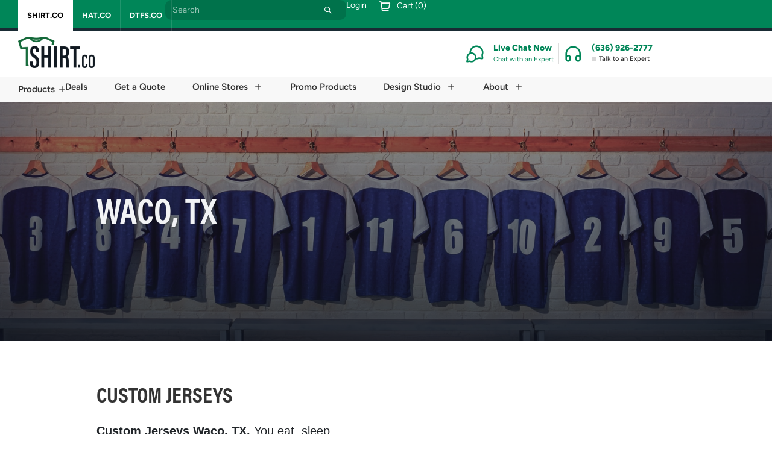

--- FILE ---
content_type: text/html; charset=UTF-8
request_url: https://shirt.co/custom-jerseys/waco-tx/
body_size: 85847
content:
<!DOCTYPE html>
<html lang="en-US">
<head>
	<meta charset="UTF-8">
<script>
var gform;gform||(document.addEventListener("gform_main_scripts_loaded",function(){gform.scriptsLoaded=!0}),document.addEventListener("gform/theme/scripts_loaded",function(){gform.themeScriptsLoaded=!0}),window.addEventListener("DOMContentLoaded",function(){gform.domLoaded=!0}),gform={domLoaded:!1,scriptsLoaded:!1,themeScriptsLoaded:!1,isFormEditor:()=>"function"==typeof InitializeEditor,callIfLoaded:function(o){return!(!gform.domLoaded||!gform.scriptsLoaded||!gform.themeScriptsLoaded&&!gform.isFormEditor()||(gform.isFormEditor()&&console.warn("The use of gform.initializeOnLoaded() is deprecated in the form editor context and will be removed in Gravity Forms 3.1."),o(),0))},initializeOnLoaded:function(o){gform.callIfLoaded(o)||(document.addEventListener("gform_main_scripts_loaded",()=>{gform.scriptsLoaded=!0,gform.callIfLoaded(o)}),document.addEventListener("gform/theme/scripts_loaded",()=>{gform.themeScriptsLoaded=!0,gform.callIfLoaded(o)}),window.addEventListener("DOMContentLoaded",()=>{gform.domLoaded=!0,gform.callIfLoaded(o)}))},hooks:{action:{},filter:{}},addAction:function(o,r,e,t){gform.addHook("action",o,r,e,t)},addFilter:function(o,r,e,t){gform.addHook("filter",o,r,e,t)},doAction:function(o){gform.doHook("action",o,arguments)},applyFilters:function(o){return gform.doHook("filter",o,arguments)},removeAction:function(o,r){gform.removeHook("action",o,r)},removeFilter:function(o,r,e){gform.removeHook("filter",o,r,e)},addHook:function(o,r,e,t,n){null==gform.hooks[o][r]&&(gform.hooks[o][r]=[]);var d=gform.hooks[o][r];null==n&&(n=r+"_"+d.length),gform.hooks[o][r].push({tag:n,callable:e,priority:t=null==t?10:t})},doHook:function(r,o,e){var t;if(e=Array.prototype.slice.call(e,1),null!=gform.hooks[r][o]&&((o=gform.hooks[r][o]).sort(function(o,r){return o.priority-r.priority}),o.forEach(function(o){"function"!=typeof(t=o.callable)&&(t=window[t]),"action"==r?t.apply(null,e):e[0]=t.apply(null,e)})),"filter"==r)return e[0]},removeHook:function(o,r,t,n){var e;null!=gform.hooks[o][r]&&(e=(e=gform.hooks[o][r]).filter(function(o,r,e){return!!(null!=n&&n!=o.tag||null!=t&&t!=o.priority)}),gform.hooks[o][r]=e)}});
</script>

	<meta name="viewport" content="width=device-width, initial-scale=1.0, viewport-fit=cover" />		<script>
window.JetpackScriptData = {"site":{"icon":"https://i0.wp.com/shirt.co/wp-content/uploads/2024/05/cropped-shirtco-favicon.png?w=64\u0026ssl=1","title":"Shirt.Co","host":"unknown","is_wpcom_platform":false}};
</script>
<meta name='robots' content='index, follow, max-image-preview:large, max-snippet:-1, max-video-preview:-1' />
	<style>img:is([sizes="auto" i], [sizes^="auto," i]) { contain-intrinsic-size: 3000px 1500px }</style>
	
<!-- Google Tag Manager for WordPress by gtm4wp.com -->
<script data-cfasync="false" data-pagespeed-no-defer>
	var gtm4wp_datalayer_name = "dataLayer";
	var dataLayer = dataLayer || [];
</script>
<!-- End Google Tag Manager for WordPress by gtm4wp.com -->
	<!-- This site is optimized with the Yoast SEO plugin v25.4 - https://yoast.com/wordpress/plugins/seo/ -->
	<title>Custom Jerseys Waco, TX | Custom Jersey in Waco, TX | Shirt.Co</title>
	<meta name="description" content="Custom jerseys Waco, TX . Shirt.Co is your leading union shop for custom jerseys in the Waco, TX area. Contact us today for your custom order. We provide expedited shipping outside of the Waco, TX area." />
	<link rel="canonical" href="https://shirt.co/custom-jerseys/waco-tx/" />
	<meta property="og:locale" content="en_US" />
	<meta property="og:type" content="article" />
	<meta property="og:title" content="Custom Jerseys Waco, TX | Custom Jersey in Waco, TX | Shirt.Co" />
	<meta property="og:description" content="Custom jerseys Waco, TX . Shirt.Co is your leading union shop for custom jerseys in the Waco, TX area. Contact us today for your custom order. We provide expedited shipping outside of the Waco, TX area." />
	<meta property="og:url" content="https://shirt.co/custom-jerseys/waco-tx/" />
	<meta property="og:site_name" content="Shirt.Co" />
	<meta property="article:publisher" content="https://www.facebook.com/STLShirtCo/" />
	<meta property="article:modified_time" content="2024-11-25T19:53:48+00:00" />
	<meta property="og:image" content="https://shirt.co/wp-content/uploads/2022/04/customjerseysm2.jpg" />
	<meta property="og:image:width" content="1600" />
	<meta property="og:image:height" content="900" />
	<meta property="og:image:type" content="image/jpeg" />
	<meta name="twitter:card" content="summary_large_image" />
	<meta name="twitter:site" content="@STLShirtCo" />
	<meta name="twitter:label1" content="Est. reading time" />
	<meta name="twitter:data1" content="2 minutes" />
	<script type="application/ld+json" class="yoast-schema-graph">{"@context":"https://schema.org","@graph":[{"@type":"WebPage","@id":"https://shirt.co/custom-jerseys/waco-tx/","url":"https://shirt.co/custom-jerseys/waco-tx/","name":"Custom Jerseys Waco, TX | Custom Jersey in Waco, TX | Shirt.Co","isPartOf":{"@id":"https://shirt.co/#website"},"primaryImageOfPage":{"@id":"https://shirt.co/custom-jerseys/waco-tx/#primaryimage"},"image":{"@id":"https://shirt.co/custom-jerseys/waco-tx/#primaryimage"},"thumbnailUrl":"https://shirt.co/wp-content/uploads/2022/04/customjerseysm2.jpg","datePublished":"2022-04-01T15:58:10+00:00","dateModified":"2024-11-25T19:53:48+00:00","description":"Custom jerseys Waco, TX . Shirt.Co is your leading union shop for custom jerseys in the Waco, TX area. Contact us today for your custom order. We provide expedited shipping outside of the Waco, TX area.","breadcrumb":{"@id":"https://shirt.co/custom-jerseys/waco-tx/#breadcrumb"},"inLanguage":"en-US","potentialAction":[{"@type":"ReadAction","target":["https://shirt.co/custom-jerseys/waco-tx/"]}]},{"@type":"ImageObject","inLanguage":"en-US","@id":"https://shirt.co/custom-jerseys/waco-tx/#primaryimage","url":"https://shirt.co/wp-content/uploads/2022/04/customjerseysm2.jpg","contentUrl":"https://shirt.co/wp-content/uploads/2022/04/customjerseysm2.jpg","width":1600,"height":900,"caption":"custom-jerseys-[city]-[state] | Custom Jersey Shop | Shirt.Co [city], [state]"},{"@type":"BreadcrumbList","@id":"https://shirt.co/custom-jerseys/waco-tx/#breadcrumb","itemListElement":[{"@type":"ListItem","position":1,"name":"Home","item":"https://shirt.co/"},{"@type":"ListItem","position":2,"name":"Custom Jerseys","item":"https://shirt.co/custom-jerseys/"},{"@type":"ListItem","position":3,"name":"Waco, TX"}]},{"@type":"WebSite","@id":"https://shirt.co/#website","url":"https://shirt.co/","name":"Shirt.Co","description":"","publisher":{"@id":"https://shirt.co/#organization"},"potentialAction":[{"@type":"SearchAction","target":{"@type":"EntryPoint","urlTemplate":"https://shirt.co/?s={search_term_string}"},"query-input":{"@type":"PropertyValueSpecification","valueRequired":true,"valueName":"search_term_string"}}],"inLanguage":"en-US"},{"@type":"Organization","@id":"https://shirt.co/#organization","name":"Shirt.Co","url":"https://shirt.co/","logo":{"@type":"ImageObject","inLanguage":"en-US","@id":"https://shirt.co/#/schema/logo/image/","url":"https://shirt.co/wp-content/uploads/2025/06/SHIRT.CO-LOGO-SMALL-EMAIL-ICON-SIZE.png","contentUrl":"https://shirt.co/wp-content/uploads/2025/06/SHIRT.CO-LOGO-SMALL-EMAIL-ICON-SIZE.png","width":667,"height":272,"caption":"Shirt.Co"},"image":{"@id":"https://shirt.co/#/schema/logo/image/"},"sameAs":["https://www.facebook.com/STLShirtCo/","https://x.com/STLShirtCo","https://www.instagram.com/stlshirtco/?hl=en"]}]}</script>
	<!-- / Yoast SEO plugin. -->


<link rel='dns-prefetch' href='//js.hs-scripts.com' />
<link rel='dns-prefetch' href='//maps.googleapis.com' />
<link rel='dns-prefetch' href='//www.google.com' />
<link rel='dns-prefetch' href='//www.googletagmanager.com' />
<link rel='dns-prefetch' href='//maxcdn.bootstrapcdn.com' />
<link rel='dns-prefetch' href='//use.fontawesome.com' />
<link rel='dns-prefetch' href='//pagead2.googlesyndication.com' />
<link rel="alternate" type="application/rss+xml" title="Shirt.Co &raquo; Feed" href="https://shirt.co/feed/" />
<link rel="alternate" type="application/rss+xml" title="Shirt.Co &raquo; Comments Feed" href="https://shirt.co/comments/feed/" />
<script>
window._wpemojiSettings = {"baseUrl":"https:\/\/s.w.org\/images\/core\/emoji\/16.0.1\/72x72\/","ext":".png","svgUrl":"https:\/\/s.w.org\/images\/core\/emoji\/16.0.1\/svg\/","svgExt":".svg","source":{"concatemoji":"https:\/\/shirt.co\/wp-includes\/js\/wp-emoji-release.min.js?ver=6.8.3"}};
/*! This file is auto-generated */
!function(s,n){var o,i,e;function c(e){try{var t={supportTests:e,timestamp:(new Date).valueOf()};sessionStorage.setItem(o,JSON.stringify(t))}catch(e){}}function p(e,t,n){e.clearRect(0,0,e.canvas.width,e.canvas.height),e.fillText(t,0,0);var t=new Uint32Array(e.getImageData(0,0,e.canvas.width,e.canvas.height).data),a=(e.clearRect(0,0,e.canvas.width,e.canvas.height),e.fillText(n,0,0),new Uint32Array(e.getImageData(0,0,e.canvas.width,e.canvas.height).data));return t.every(function(e,t){return e===a[t]})}function u(e,t){e.clearRect(0,0,e.canvas.width,e.canvas.height),e.fillText(t,0,0);for(var n=e.getImageData(16,16,1,1),a=0;a<n.data.length;a++)if(0!==n.data[a])return!1;return!0}function f(e,t,n,a){switch(t){case"flag":return n(e,"\ud83c\udff3\ufe0f\u200d\u26a7\ufe0f","\ud83c\udff3\ufe0f\u200b\u26a7\ufe0f")?!1:!n(e,"\ud83c\udde8\ud83c\uddf6","\ud83c\udde8\u200b\ud83c\uddf6")&&!n(e,"\ud83c\udff4\udb40\udc67\udb40\udc62\udb40\udc65\udb40\udc6e\udb40\udc67\udb40\udc7f","\ud83c\udff4\u200b\udb40\udc67\u200b\udb40\udc62\u200b\udb40\udc65\u200b\udb40\udc6e\u200b\udb40\udc67\u200b\udb40\udc7f");case"emoji":return!a(e,"\ud83e\udedf")}return!1}function g(e,t,n,a){var r="undefined"!=typeof WorkerGlobalScope&&self instanceof WorkerGlobalScope?new OffscreenCanvas(300,150):s.createElement("canvas"),o=r.getContext("2d",{willReadFrequently:!0}),i=(o.textBaseline="top",o.font="600 32px Arial",{});return e.forEach(function(e){i[e]=t(o,e,n,a)}),i}function t(e){var t=s.createElement("script");t.src=e,t.defer=!0,s.head.appendChild(t)}"undefined"!=typeof Promise&&(o="wpEmojiSettingsSupports",i=["flag","emoji"],n.supports={everything:!0,everythingExceptFlag:!0},e=new Promise(function(e){s.addEventListener("DOMContentLoaded",e,{once:!0})}),new Promise(function(t){var n=function(){try{var e=JSON.parse(sessionStorage.getItem(o));if("object"==typeof e&&"number"==typeof e.timestamp&&(new Date).valueOf()<e.timestamp+604800&&"object"==typeof e.supportTests)return e.supportTests}catch(e){}return null}();if(!n){if("undefined"!=typeof Worker&&"undefined"!=typeof OffscreenCanvas&&"undefined"!=typeof URL&&URL.createObjectURL&&"undefined"!=typeof Blob)try{var e="postMessage("+g.toString()+"("+[JSON.stringify(i),f.toString(),p.toString(),u.toString()].join(",")+"));",a=new Blob([e],{type:"text/javascript"}),r=new Worker(URL.createObjectURL(a),{name:"wpTestEmojiSupports"});return void(r.onmessage=function(e){c(n=e.data),r.terminate(),t(n)})}catch(e){}c(n=g(i,f,p,u))}t(n)}).then(function(e){for(var t in e)n.supports[t]=e[t],n.supports.everything=n.supports.everything&&n.supports[t],"flag"!==t&&(n.supports.everythingExceptFlag=n.supports.everythingExceptFlag&&n.supports[t]);n.supports.everythingExceptFlag=n.supports.everythingExceptFlag&&!n.supports.flag,n.DOMReady=!1,n.readyCallback=function(){n.DOMReady=!0}}).then(function(){return e}).then(function(){var e;n.supports.everything||(n.readyCallback(),(e=n.source||{}).concatemoji?t(e.concatemoji):e.wpemoji&&e.twemoji&&(t(e.twemoji),t(e.wpemoji)))}))}((window,document),window._wpemojiSettings);
</script>
<link rel='stylesheet' id='sbr_styles-css' href='https://shirt.co/wp-content/plugins/reviews-feed/assets/css/sbr-styles.min.css?ver=2.1.1' media='all' />
<link rel='stylesheet' id='sbi_styles-css' href='https://shirt.co/wp-content/plugins/instagram-feed/css/sbi-styles.min.css?ver=6.9.1' media='all' />
<link rel='stylesheet' id='sby_styles-css' href='https://shirt.co/wp-content/plugins/feeds-for-youtube/css/sb-youtube-free.min.css?ver=2.4.0' media='all' />
<style id='wp-emoji-styles-inline-css'>

	img.wp-smiley, img.emoji {
		display: inline !important;
		border: none !important;
		box-shadow: none !important;
		height: 1em !important;
		width: 1em !important;
		margin: 0 0.07em !important;
		vertical-align: -0.1em !important;
		background: none !important;
		padding: 0 !important;
	}
</style>
<link rel='stylesheet' id='wp-block-library-css' href='https://shirt.co/wp-includes/css/dist/block-library/style.min.css?ver=6.8.3' media='all' />
<style id='classic-theme-styles-inline-css'>
/*! This file is auto-generated */
.wp-block-button__link{color:#fff;background-color:#32373c;border-radius:9999px;box-shadow:none;text-decoration:none;padding:calc(.667em + 2px) calc(1.333em + 2px);font-size:1.125em}.wp-block-file__button{background:#32373c;color:#fff;text-decoration:none}
</style>
<style id='safe-svg-svg-icon-style-inline-css'>
.safe-svg-cover{text-align:center}.safe-svg-cover .safe-svg-inside{display:inline-block;max-width:100%}.safe-svg-cover svg{height:100%;max-height:100%;max-width:100%;width:100%}

</style>
<link rel='stylesheet' id='mediaelement-css' href='https://shirt.co/wp-includes/js/mediaelement/mediaelementplayer-legacy.min.css?ver=4.2.17' media='all' />
<link rel='stylesheet' id='wp-mediaelement-css' href='https://shirt.co/wp-includes/js/mediaelement/wp-mediaelement.min.css?ver=6.8.3' media='all' />
<style id='jetpack-sharing-buttons-style-inline-css'>
.jetpack-sharing-buttons__services-list{display:flex;flex-direction:row;flex-wrap:wrap;gap:0;list-style-type:none;margin:5px;padding:0}.jetpack-sharing-buttons__services-list.has-small-icon-size{font-size:12px}.jetpack-sharing-buttons__services-list.has-normal-icon-size{font-size:16px}.jetpack-sharing-buttons__services-list.has-large-icon-size{font-size:24px}.jetpack-sharing-buttons__services-list.has-huge-icon-size{font-size:36px}@media print{.jetpack-sharing-buttons__services-list{display:none!important}}.editor-styles-wrapper .wp-block-jetpack-sharing-buttons{gap:0;padding-inline-start:0}ul.jetpack-sharing-buttons__services-list.has-background{padding:1.25em 2.375em}
</style>
<style id='font-awesome-svg-styles-default-inline-css'>
.svg-inline--fa {
  display: inline-block;
  height: 1em;
  overflow: visible;
  vertical-align: -.125em;
}
</style>
<link rel='stylesheet' id='font-awesome-svg-styles-css' href='https://shirt.co/wp-content/uploads/font-awesome/v6.5.2/css/svg-with-js.css' media='all' />
<style id='font-awesome-svg-styles-inline-css'>
   .wp-block-font-awesome-icon svg::before,
   .wp-rich-text-font-awesome-icon svg::before {content: unset;}
</style>
<style id='global-styles-inline-css'>
:root{--wp--preset--aspect-ratio--square: 1;--wp--preset--aspect-ratio--4-3: 4/3;--wp--preset--aspect-ratio--3-4: 3/4;--wp--preset--aspect-ratio--3-2: 3/2;--wp--preset--aspect-ratio--2-3: 2/3;--wp--preset--aspect-ratio--16-9: 16/9;--wp--preset--aspect-ratio--9-16: 9/16;--wp--preset--color--black: #000000;--wp--preset--color--cyan-bluish-gray: #abb8c3;--wp--preset--color--white: #ffffff;--wp--preset--color--pale-pink: #f78da7;--wp--preset--color--vivid-red: #cf2e2e;--wp--preset--color--luminous-vivid-orange: #ff6900;--wp--preset--color--luminous-vivid-amber: #fcb900;--wp--preset--color--light-green-cyan: #7bdcb5;--wp--preset--color--vivid-green-cyan: #00d084;--wp--preset--color--pale-cyan-blue: #8ed1fc;--wp--preset--color--vivid-cyan-blue: #0693e3;--wp--preset--color--vivid-purple: #9b51e0;--wp--preset--gradient--vivid-cyan-blue-to-vivid-purple: linear-gradient(135deg,rgba(6,147,227,1) 0%,rgb(155,81,224) 100%);--wp--preset--gradient--light-green-cyan-to-vivid-green-cyan: linear-gradient(135deg,rgb(122,220,180) 0%,rgb(0,208,130) 100%);--wp--preset--gradient--luminous-vivid-amber-to-luminous-vivid-orange: linear-gradient(135deg,rgba(252,185,0,1) 0%,rgba(255,105,0,1) 100%);--wp--preset--gradient--luminous-vivid-orange-to-vivid-red: linear-gradient(135deg,rgba(255,105,0,1) 0%,rgb(207,46,46) 100%);--wp--preset--gradient--very-light-gray-to-cyan-bluish-gray: linear-gradient(135deg,rgb(238,238,238) 0%,rgb(169,184,195) 100%);--wp--preset--gradient--cool-to-warm-spectrum: linear-gradient(135deg,rgb(74,234,220) 0%,rgb(151,120,209) 20%,rgb(207,42,186) 40%,rgb(238,44,130) 60%,rgb(251,105,98) 80%,rgb(254,248,76) 100%);--wp--preset--gradient--blush-light-purple: linear-gradient(135deg,rgb(255,206,236) 0%,rgb(152,150,240) 100%);--wp--preset--gradient--blush-bordeaux: linear-gradient(135deg,rgb(254,205,165) 0%,rgb(254,45,45) 50%,rgb(107,0,62) 100%);--wp--preset--gradient--luminous-dusk: linear-gradient(135deg,rgb(255,203,112) 0%,rgb(199,81,192) 50%,rgb(65,88,208) 100%);--wp--preset--gradient--pale-ocean: linear-gradient(135deg,rgb(255,245,203) 0%,rgb(182,227,212) 50%,rgb(51,167,181) 100%);--wp--preset--gradient--electric-grass: linear-gradient(135deg,rgb(202,248,128) 0%,rgb(113,206,126) 100%);--wp--preset--gradient--midnight: linear-gradient(135deg,rgb(2,3,129) 0%,rgb(40,116,252) 100%);--wp--preset--font-size--small: 13px;--wp--preset--font-size--medium: 20px;--wp--preset--font-size--large: 36px;--wp--preset--font-size--x-large: 42px;--wp--preset--spacing--20: 0.44rem;--wp--preset--spacing--30: 0.67rem;--wp--preset--spacing--40: 1rem;--wp--preset--spacing--50: 1.5rem;--wp--preset--spacing--60: 2.25rem;--wp--preset--spacing--70: 3.38rem;--wp--preset--spacing--80: 5.06rem;--wp--preset--shadow--natural: 6px 6px 9px rgba(0, 0, 0, 0.2);--wp--preset--shadow--deep: 12px 12px 50px rgba(0, 0, 0, 0.4);--wp--preset--shadow--sharp: 6px 6px 0px rgba(0, 0, 0, 0.2);--wp--preset--shadow--outlined: 6px 6px 0px -3px rgba(255, 255, 255, 1), 6px 6px rgba(0, 0, 0, 1);--wp--preset--shadow--crisp: 6px 6px 0px rgba(0, 0, 0, 1);}:where(.is-layout-flex){gap: 0.5em;}:where(.is-layout-grid){gap: 0.5em;}body .is-layout-flex{display: flex;}.is-layout-flex{flex-wrap: wrap;align-items: center;}.is-layout-flex > :is(*, div){margin: 0;}body .is-layout-grid{display: grid;}.is-layout-grid > :is(*, div){margin: 0;}:where(.wp-block-columns.is-layout-flex){gap: 2em;}:where(.wp-block-columns.is-layout-grid){gap: 2em;}:where(.wp-block-post-template.is-layout-flex){gap: 1.25em;}:where(.wp-block-post-template.is-layout-grid){gap: 1.25em;}.has-black-color{color: var(--wp--preset--color--black) !important;}.has-cyan-bluish-gray-color{color: var(--wp--preset--color--cyan-bluish-gray) !important;}.has-white-color{color: var(--wp--preset--color--white) !important;}.has-pale-pink-color{color: var(--wp--preset--color--pale-pink) !important;}.has-vivid-red-color{color: var(--wp--preset--color--vivid-red) !important;}.has-luminous-vivid-orange-color{color: var(--wp--preset--color--luminous-vivid-orange) !important;}.has-luminous-vivid-amber-color{color: var(--wp--preset--color--luminous-vivid-amber) !important;}.has-light-green-cyan-color{color: var(--wp--preset--color--light-green-cyan) !important;}.has-vivid-green-cyan-color{color: var(--wp--preset--color--vivid-green-cyan) !important;}.has-pale-cyan-blue-color{color: var(--wp--preset--color--pale-cyan-blue) !important;}.has-vivid-cyan-blue-color{color: var(--wp--preset--color--vivid-cyan-blue) !important;}.has-vivid-purple-color{color: var(--wp--preset--color--vivid-purple) !important;}.has-black-background-color{background-color: var(--wp--preset--color--black) !important;}.has-cyan-bluish-gray-background-color{background-color: var(--wp--preset--color--cyan-bluish-gray) !important;}.has-white-background-color{background-color: var(--wp--preset--color--white) !important;}.has-pale-pink-background-color{background-color: var(--wp--preset--color--pale-pink) !important;}.has-vivid-red-background-color{background-color: var(--wp--preset--color--vivid-red) !important;}.has-luminous-vivid-orange-background-color{background-color: var(--wp--preset--color--luminous-vivid-orange) !important;}.has-luminous-vivid-amber-background-color{background-color: var(--wp--preset--color--luminous-vivid-amber) !important;}.has-light-green-cyan-background-color{background-color: var(--wp--preset--color--light-green-cyan) !important;}.has-vivid-green-cyan-background-color{background-color: var(--wp--preset--color--vivid-green-cyan) !important;}.has-pale-cyan-blue-background-color{background-color: var(--wp--preset--color--pale-cyan-blue) !important;}.has-vivid-cyan-blue-background-color{background-color: var(--wp--preset--color--vivid-cyan-blue) !important;}.has-vivid-purple-background-color{background-color: var(--wp--preset--color--vivid-purple) !important;}.has-black-border-color{border-color: var(--wp--preset--color--black) !important;}.has-cyan-bluish-gray-border-color{border-color: var(--wp--preset--color--cyan-bluish-gray) !important;}.has-white-border-color{border-color: var(--wp--preset--color--white) !important;}.has-pale-pink-border-color{border-color: var(--wp--preset--color--pale-pink) !important;}.has-vivid-red-border-color{border-color: var(--wp--preset--color--vivid-red) !important;}.has-luminous-vivid-orange-border-color{border-color: var(--wp--preset--color--luminous-vivid-orange) !important;}.has-luminous-vivid-amber-border-color{border-color: var(--wp--preset--color--luminous-vivid-amber) !important;}.has-light-green-cyan-border-color{border-color: var(--wp--preset--color--light-green-cyan) !important;}.has-vivid-green-cyan-border-color{border-color: var(--wp--preset--color--vivid-green-cyan) !important;}.has-pale-cyan-blue-border-color{border-color: var(--wp--preset--color--pale-cyan-blue) !important;}.has-vivid-cyan-blue-border-color{border-color: var(--wp--preset--color--vivid-cyan-blue) !important;}.has-vivid-purple-border-color{border-color: var(--wp--preset--color--vivid-purple) !important;}.has-vivid-cyan-blue-to-vivid-purple-gradient-background{background: var(--wp--preset--gradient--vivid-cyan-blue-to-vivid-purple) !important;}.has-light-green-cyan-to-vivid-green-cyan-gradient-background{background: var(--wp--preset--gradient--light-green-cyan-to-vivid-green-cyan) !important;}.has-luminous-vivid-amber-to-luminous-vivid-orange-gradient-background{background: var(--wp--preset--gradient--luminous-vivid-amber-to-luminous-vivid-orange) !important;}.has-luminous-vivid-orange-to-vivid-red-gradient-background{background: var(--wp--preset--gradient--luminous-vivid-orange-to-vivid-red) !important;}.has-very-light-gray-to-cyan-bluish-gray-gradient-background{background: var(--wp--preset--gradient--very-light-gray-to-cyan-bluish-gray) !important;}.has-cool-to-warm-spectrum-gradient-background{background: var(--wp--preset--gradient--cool-to-warm-spectrum) !important;}.has-blush-light-purple-gradient-background{background: var(--wp--preset--gradient--blush-light-purple) !important;}.has-blush-bordeaux-gradient-background{background: var(--wp--preset--gradient--blush-bordeaux) !important;}.has-luminous-dusk-gradient-background{background: var(--wp--preset--gradient--luminous-dusk) !important;}.has-pale-ocean-gradient-background{background: var(--wp--preset--gradient--pale-ocean) !important;}.has-electric-grass-gradient-background{background: var(--wp--preset--gradient--electric-grass) !important;}.has-midnight-gradient-background{background: var(--wp--preset--gradient--midnight) !important;}.has-small-font-size{font-size: var(--wp--preset--font-size--small) !important;}.has-medium-font-size{font-size: var(--wp--preset--font-size--medium) !important;}.has-large-font-size{font-size: var(--wp--preset--font-size--large) !important;}.has-x-large-font-size{font-size: var(--wp--preset--font-size--x-large) !important;}
:where(.wp-block-post-template.is-layout-flex){gap: 1.25em;}:where(.wp-block-post-template.is-layout-grid){gap: 1.25em;}
:where(.wp-block-columns.is-layout-flex){gap: 2em;}:where(.wp-block-columns.is-layout-grid){gap: 2em;}
:root :where(.wp-block-pullquote){font-size: 1.5em;line-height: 1.6;}
</style>
<link rel='stylesheet' id='ctf_styles-css' href='https://shirt.co/wp-content/plugins/custom-twitter-feeds/css/ctf-styles.min.css?ver=2.3.1' media='all' />
<link rel='stylesheet' id='wdac-css' href='https://shirt.co/wp-content/plugins/wdac-plugin/public/css/wdac-public.css?ver=3.0.0' media='all' />
<link rel='stylesheet' id='wdac_youtube-css' href='https://shirt.co/wp-content/plugins/wdac_youtube/public/css/wdac_youtube-public.css?ver=1.0.4' media='all' />
<link rel='stylesheet' id='cff-css' href='https://shirt.co/wp-content/plugins/custom-facebook-feed/assets/css/cff-style.min.css?ver=4.3.2' media='all' />
<link rel='stylesheet' id='sb-font-awesome-css' href='https://maxcdn.bootstrapcdn.com/font-awesome/4.7.0/css/font-awesome.min.css?ver=6.8.3' media='all' />
<link rel='stylesheet' id='ionicons-css' href='https://shirt.co/wp-content/themes/child/css/ionicons.min.css?ver=2.0.1' media='all' />
<link rel='stylesheet' id='uikit-css' href='https://shirt.co/wp-content/themes/child/css/uikit.min.css?ver=2025-07-15' media='all' />
<link rel='stylesheet' id='wdac-global-css' href='https://shirt.co/wp-content/themes/child/css/global.css?ver=2025-07-15' media='all' />
<link rel='stylesheet' id='font-awesome-official-css' href='https://use.fontawesome.com/releases/v6.5.2/css/all.css' media='all' integrity="sha384-PPIZEGYM1v8zp5Py7UjFb79S58UeqCL9pYVnVPURKEqvioPROaVAJKKLzvH2rDnI" crossorigin="anonymous" />
<link rel='stylesheet' id='elementor-frontend-css' href='https://shirt.co/wp-content/plugins/elementor/assets/css/frontend.min.css?ver=3.30.2' media='all' />
<link rel='stylesheet' id='widget-nav-menu-css' href='https://shirt.co/wp-content/plugins/elementor-pro/assets/css/widget-nav-menu.min.css?ver=3.30.0' media='all' />
<link rel='stylesheet' id='e-animation-slideInRight-css' href='https://shirt.co/wp-content/plugins/elementor/assets/lib/animations/styles/slideInRight.min.css?ver=3.30.2' media='all' />
<link rel='stylesheet' id='e-popup-css' href='https://shirt.co/wp-content/plugins/elementor-pro/assets/css/conditionals/popup.min.css?ver=3.30.0' media='all' />
<link rel='stylesheet' id='widget-form-css' href='https://shirt.co/wp-content/plugins/elementor-pro/assets/css/widget-form.min.css?ver=3.30.0' media='all' />
<link rel='stylesheet' id='widget-icon-list-css' href='https://shirt.co/wp-content/plugins/elementor/assets/css/widget-icon-list.min.css?ver=3.30.2' media='all' />
<link rel='stylesheet' id='widget-image-css' href='https://shirt.co/wp-content/plugins/elementor/assets/css/widget-image.min.css?ver=3.30.2' media='all' />
<link rel='stylesheet' id='widget-icon-box-css' href='https://shirt.co/wp-content/plugins/elementor/assets/css/widget-icon-box.min.css?ver=3.30.2' media='all' />
<link rel='stylesheet' id='e-animation-fadeIn-css' href='https://shirt.co/wp-content/plugins/elementor/assets/lib/animations/styles/fadeIn.min.css?ver=3.30.2' media='all' />
<link rel='stylesheet' id='widget-mega-menu-css' href='https://shirt.co/wp-content/plugins/elementor-pro/assets/css/widget-mega-menu.min.css?ver=3.30.0' media='all' />
<link rel='stylesheet' id='widget-heading-css' href='https://shirt.co/wp-content/plugins/elementor/assets/css/widget-heading.min.css?ver=3.30.2' media='all' />
<link rel='stylesheet' id='widget-divider-css' href='https://shirt.co/wp-content/plugins/elementor/assets/css/widget-divider.min.css?ver=3.30.2' media='all' />
<link rel='stylesheet' id='widget-social-icons-css' href='https://shirt.co/wp-content/plugins/elementor/assets/css/widget-social-icons.min.css?ver=3.30.2' media='all' />
<link rel='stylesheet' id='e-apple-webkit-css' href='https://shirt.co/wp-content/plugins/elementor/assets/css/conditionals/apple-webkit.min.css?ver=3.30.2' media='all' />
<link rel='stylesheet' id='widget-nested-accordion-css' href='https://shirt.co/wp-content/plugins/elementor/assets/css/widget-nested-accordion.min.css?ver=3.30.2' media='all' />
<link rel='stylesheet' id='elementor-post-38409-css' href='https://shirt.co/wp-content/uploads/elementor/css/post-38409.css?ver=1763484386' media='all' />
<link rel='stylesheet' id='cffstyles-css' href='https://shirt.co/wp-content/plugins/custom-facebook-feed/assets/css/cff-style.min.css?ver=4.3.2' media='all' />
<link rel='stylesheet' id='sby-styles-css' href='https://shirt.co/wp-content/plugins/feeds-for-youtube/css/sb-youtube-free.min.css?ver=2.4.0' media='all' />
<link rel='stylesheet' id='wdac-app-menu-widget-css-css' href='https://shirt.co/wp-content/plugins/wdac-app-menu/assets/css/widget-styles.css?ver=1.1.3' media='all' />
<link rel='stylesheet' id='sbistyles-css' href='https://shirt.co/wp-content/plugins/instagram-feed/css/sbi-styles.min.css?ver=6.9.1' media='all' />
<link rel='stylesheet' id='elementor-post-38725-css' href='https://shirt.co/wp-content/uploads/elementor/css/post-38725.css?ver=1763484387' media='all' />
<link rel='stylesheet' id='elementor-post-38687-css' href='https://shirt.co/wp-content/uploads/elementor/css/post-38687.css?ver=1763484387' media='all' />
<link rel='stylesheet' id='elementor-post-38697-css' href='https://shirt.co/wp-content/uploads/elementor/css/post-38697.css?ver=1763484387' media='all' />
<link rel='stylesheet' id='font-awesome-official-v4shim-css' href='https://use.fontawesome.com/releases/v6.5.2/css/v4-shims.css' media='all' integrity="sha384-XyvK/kKwgVW+fuRkusfLgfhAMuaxLPSOY8W7wj8tUkf0Nr2WGHniPmpdu+cmPS5n" crossorigin="anonymous" />
<link rel='stylesheet' id='elementor-gf-local-figtree-css' href='https://shirt.co/wp-content/uploads/elementor/google-fonts/css/figtree.css?ver=1752080848' media='all' />
<link rel='stylesheet' id='elementor-gf-local-outfit-css' href='https://shirt.co/wp-content/uploads/elementor/google-fonts/css/outfit.css?ver=1752080838' media='all' />
<link rel='stylesheet' id='elementor-icons-icomoon-css' href='https://shirt.co/wp-content/uploads/elementor/custom-icons/icomoon/style.css?ver=1.0.0' media='all' />
<script src="https://shirt.co/wp-includes/js/jquery/jquery.min.js?ver=3.7.1" id="jquery-core-js"></script>
<script src="https://shirt.co/wp-includes/js/jquery/jquery-migrate.min.js?ver=3.4.1" id="jquery-migrate-js"></script>
<script src="https://shirt.co/wp-content/plugins/wdac-plugin/public/js/wdac-public.js?ver=3.0.0" id="wdac-js"></script>
<script src="https://shirt.co/wp-content/plugins/wdac_youtube/public/js/wdac_youtube-public.js?ver=1.0.4" id="wdac_youtube-js"></script>
<script src="https://shirt.co/wp-content/themes/child/js/utilities.js?ver=1" id="utilities-js-js"></script>
<script src="https://maps.googleapis.com/maps/api/js?key=AIzaSyDxEe2hscF4q_mp0CTUUp7cxdF7XgPgEDg&amp;callback=Function.prototype&amp;ver=2023-10-04" id="google-maps-js"></script>
<script src="https://shirt.co/wp-content/themes/child/js/acf-google-maps.js?ver=2025-07-15" id="acf-google-maps-js"></script>
<script src="https://shirt.co/wp-content/themes/child/js/find-and-replace-dom.min.js?ver=0.4.6" id="find-replace-dom-js"></script>
<script src="https://shirt.co/wp-content/themes/child/js/js.cookie.min.js?ver=2.2.1" id="js-cookie-js"></script>
<script id="wdac-tracking-js-extra">
var wdac_params = {"campaign_param":"Organic","origin":"\/custom-jerseys\/waco-tx\/"};
</script>
<script src="https://shirt.co/wp-content/themes/child/js/tracking.min.js?ver=1" id="wdac-tracking-js"></script>
<script src="https://shirt.co/wp-content/themes/ampersand/vendor/node_modules/slideout/dist/slideout.min.js?ver=0.0.0" id="slideout-js"></script>

<!-- Google tag (gtag.js) snippet added by Site Kit -->

<!-- Google Analytics snippet added by Site Kit -->
<script src="https://www.googletagmanager.com/gtag/js?id=GT-MQJ4L5N" id="google_gtagjs-js" async></script>
<script id="google_gtagjs-js-after">
window.dataLayer = window.dataLayer || [];function gtag(){dataLayer.push(arguments);}
gtag("set","linker",{"domains":["shirt.co"]});
gtag("js", new Date());
gtag("set", "developer_id.dZTNiMT", true);
gtag("config", "GT-MQJ4L5N");
</script>

<!-- End Google tag (gtag.js) snippet added by Site Kit -->
<link rel="https://api.w.org/" href="https://shirt.co/wp-json/" /><link rel="alternate" title="JSON" type="application/json" href="https://shirt.co/wp-json/wp/v2/pages/31024" /><link rel="EditURI" type="application/rsd+xml" title="RSD" href="https://shirt.co/xmlrpc.php?rsd" />
<link rel='shortlink' href='https://shirt.co/?p=31024' />
<link rel="alternate" title="oEmbed (JSON)" type="application/json+oembed" href="https://shirt.co/wp-json/oembed/1.0/embed?url=https%3A%2F%2Fshirt.co%2Fcustom-jerseys%2Fwaco-tx%2F" />
<link rel="alternate" title="oEmbed (XML)" type="text/xml+oembed" href="https://shirt.co/wp-json/oembed/1.0/embed?url=https%3A%2F%2Fshirt.co%2Fcustom-jerseys%2Fwaco-tx%2F&#038;format=xml" />
        <link rel="stylesheet" href="https://stackpath.bootstrapcdn.com/bootstrap/4.3.1/css/bootstrap.min.css" integrity="sha384-ggOyR0iXCbMQv3Xipma34MD+dH/1fQ784/j6cY/iJTQUOhcWr7x9JvoRxT2MZw1T" crossorigin="anonymous">
        <script src="https://code.jquery.com/jquery-3.3.1.slim.min.js" integrity="sha384-q8i/X+965DzO0rT7abK41JStQIAqVgRVzpbzo5smXKp4YfRvH+8abtTE1Pi6jizo" crossorigin="anonymous"></script>
        <script src="https://cdnjs.cloudflare.com/ajax/libs/popper.js/1.14.7/umd/popper.min.js" integrity="sha384-UO2eT0CpHqdSJQ6hJty5KVphtPhzWj9WO1clHTMGa3JDZwrnQq4sF86dIHNDz0W1" crossorigin="anonymous"></script>
        <script src="https://stackpath.bootstrapcdn.com/bootstrap/4.3.1/js/bootstrap.min.js" integrity="sha384-JjSmVgyd0p3pXB1rRibZUAYoIIy6OrQ6VrjIEaFf/nJGzIxFDsf4x0xIM+B07jRM" crossorigin="anonymous"></script>
        <link href="https://fonts.googleapis.com/css?family=Material+Icons|Material+Icons+Outlined|Material+Icons+Two+Tone|Material+Icons+Round|Material+Icons+Sharp" rel="stylesheet"><link rel="stylesheet" href="https://fonts.googleapis.com/css2?family=Material+Symbols+Outlined:opsz,wght,FILL,GRAD@20..48,100..700,0..1,-50..200" /><script src="https://cdnjs.cloudflare.com/ajax/libs/jquery/3.6.0/jquery.min.js" integrity="sha512-894YE6QWD5I59HgZOGReFYm4dnWc1Qt5NtvYSaNcOP+u1T9qYdvdihz0PPSiiqn/+/3e7Jo4EaG7TubfWGUrMQ==" crossorigin="anonymous" referrerpolicy="no-referrer"></script><script src="https://cdnjs.cloudflare.com/ajax/libs/jquery-cookie/1.4.1/jquery.cookie.min.js" integrity="sha512-3j3VU6WC5rPQB4Ld1jnLV7Kd5xr+cq9avvhwqzbH/taCRNURoeEpoPBK9pDyeukwSxwRPJ8fDgvYXd6SkaZ2TA==" crossorigin="anonymous" referrerpolicy="no-referrer"></script><script src="https://shirt.co/wp-content/plugins/cazrom-web-builder/utils/Universal_Logout.min.js"></script><!-- start Simple Custom CSS and JS -->
<style>
.item-tag:not(:empty) {
    padding: 3px 16px !important;
    font-family: "Figtree", sans-serif !important;
    font-size: 14px !important;
}</style>
<!-- end Simple Custom CSS and JS -->
<meta name="generator" content="Site Kit by Google 1.156.0" /><!-- HFCM by 99 Robots - Snippet # 3: TikTok -->
<script>
!function (w, d, t) {
  w.TiktokAnalyticsObject=t;var ttq=w[t]=w[t]||[];ttq.methods=["page","track","identify","instances","debug","on","off","once","ready","alias","group","enableCookie","disableCookie"],ttq.setAndDefer=function(t,e){t[e]=function(){t.push([e].concat(Array.prototype.slice.call(arguments,0)))}};for(var i=0;i<ttq.methods.length;i++)ttq.setAndDefer(ttq,ttq.methods[i]);ttq.instance=function(t){for(var e=ttq._i[t]||[],n=0;n<ttq.methods.length;n++)ttq.setAndDefer(e,ttq.methods[n]);return e},ttq.load=function(e,n){var i="https://analytics.tiktok.com/i18n/pixel/events.js";ttq._i=ttq._i||{},ttq._i[e]=[],ttq._i[e]._u=i,ttq._t=ttq._t||{},ttq._t[e]=+new Date,ttq._o=ttq._o||{},ttq._o[e]=n||{};var o=document.createElement("script");o.type="text/javascript",o.async=!0,o.src=i+"?sdkid="+e+"&lib="+t;var a=document.getElementsByTagName("script")[0];a.parentNode.insertBefore(o,a)};

  ttq.load('CPHJL0BC77UAVM1488CG');
  ttq.page();
}(window, document, 'ttq');
</script>
<!-- /end HFCM by 99 Robots -->
<!-- HFCM by 99 Robots - Snippet # 7: Facebook Pixel -->
<!-- Meta Pixel Code -->
<script>
!function(f,b,e,v,n,t,s)
{if(f.fbq)return;n=f.fbq=function(){n.callMethod?
n.callMethod.apply(n,arguments):n.queue.push(arguments)};
if(!f._fbq)f._fbq=n;n.push=n;n.loaded=!0;n.version='2.0';
n.queue=[];t=b.createElement(e);t.async=!0;
t.src=v;s=b.getElementsByTagName(e)[0];
s.parentNode.insertBefore(t,s)}(window, document,'script',
'https://connect.facebook.net/en_US/fbevents.js');
fbq('init', '525758257587289');
fbq('track', 'PageView');
</script>
<noscript><img height="1" width="1" style="display:none"
src="https://www.facebook.com/tr?id=525758257587289&ev=PageView&noscript=1"
/></noscript>
<!-- End Meta Pixel Code -->

<!-- /end HFCM by 99 Robots -->
			<!-- DO NOT COPY THIS SNIPPET! Start of Page Analytics Tracking for HubSpot WordPress plugin v11.3.6-->
			<script class="hsq-set-content-id" data-content-id="standard-page">
				var _hsq = _hsq || [];
				_hsq.push(["setContentType", "standard-page"]);
			</script>
			<!-- DO NOT COPY THIS SNIPPET! End of Page Analytics Tracking for HubSpot WordPress plugin -->
			
<!-- Google Tag Manager for WordPress by gtm4wp.com -->
<!-- GTM Container placement set to automatic -->
<script data-cfasync="false" data-pagespeed-no-defer>
	var dataLayer_content = {"pagePostType":"page","pagePostType2":"single-page"};
	dataLayer.push( dataLayer_content );
</script>
<script data-cfasync="false" data-pagespeed-no-defer>
(function(w,d,s,l,i){w[l]=w[l]||[];w[l].push({'gtm.start':
new Date().getTime(),event:'gtm.js'});var f=d.getElementsByTagName(s)[0],
j=d.createElement(s),dl=l!='dataLayer'?'&l='+l:'';j.async=true;j.src=
'//www.googletagmanager.com/gtm.js?id='+i+dl;f.parentNode.insertBefore(j,f);
})(window,document,'script','dataLayer','GTM-NRCLSNPR');
</script>
<!-- End Google Tag Manager for WordPress by gtm4wp.com -->
<!-- Google AdSense meta tags added by Site Kit -->
<meta name="google-adsense-platform-account" content="ca-host-pub-2644536267352236">
<meta name="google-adsense-platform-domain" content="sitekit.withgoogle.com">
<!-- End Google AdSense meta tags added by Site Kit -->
<meta name="generator" content="Elementor 3.30.2; features: e_font_icon_svg, additional_custom_breakpoints; settings: css_print_method-external, google_font-enabled, font_display-swap">
<script>
      $(document).ready(function () {
    // Place InkSoft Product IDs Below make sure each id is in quotes and comma separated, dont end with a comma
    var keywords = ["1000270"];

    // Get the current URL
    var currentUrl = window.location.href.toLowerCase();

    // Check if any keyword exists in the URL
    $.each(keywords, function (index, keyword) {
        if (currentUrl.indexOf(keyword.toLowerCase()) !== -1) {
            $("#showcase-price-preview-mount").hide();
            return false; // stop after the first match
        }
    });
});
</script>
<link rel="preconnect" href="//code.tidio.co">			<style>
				.e-con.e-parent:nth-of-type(n+4):not(.e-lazyloaded):not(.e-no-lazyload),
				.e-con.e-parent:nth-of-type(n+4):not(.e-lazyloaded):not(.e-no-lazyload) * {
					background-image: none !important;
				}
				@media screen and (max-height: 1024px) {
					.e-con.e-parent:nth-of-type(n+3):not(.e-lazyloaded):not(.e-no-lazyload),
					.e-con.e-parent:nth-of-type(n+3):not(.e-lazyloaded):not(.e-no-lazyload) * {
						background-image: none !important;
					}
				}
				@media screen and (max-height: 640px) {
					.e-con.e-parent:nth-of-type(n+2):not(.e-lazyloaded):not(.e-no-lazyload),
					.e-con.e-parent:nth-of-type(n+2):not(.e-lazyloaded):not(.e-no-lazyload) * {
						background-image: none !important;
					}
				}
			</style>
			
<!-- Google AdSense snippet added by Site Kit -->
<script async src="https://pagead2.googlesyndication.com/pagead/js/adsbygoogle.js?client=ca-pub-3537341330081654&amp;host=ca-host-pub-2644536267352236" crossorigin="anonymous"></script>

<!-- End Google AdSense snippet added by Site Kit -->
<link rel="icon" href="https://shirt.co/wp-content/uploads/2024/05/cropped-shirtco-favicon-32x32.png" sizes="32x32" />
<link rel="icon" href="https://shirt.co/wp-content/uploads/2024/05/cropped-shirtco-favicon-192x192.png" sizes="192x192" />
<link rel="apple-touch-icon" href="https://shirt.co/wp-content/uploads/2024/05/cropped-shirtco-favicon-180x180.png" />
<meta name="msapplication-TileImage" content="https://shirt.co/wp-content/uploads/2024/05/cropped-shirtco-favicon-270x270.png" />
		<style id="wp-custom-css">
			/* Button Hover */

.bthv{
 opacity:0;
 transition-duration:0.5s;
}

.bthv:hover{
 opacity:1;
}

#showcase-price-preview-mount {
    overflow-x: auto;
}		</style>
		</head>
<body class="wp-singular page-template-default page page-id-31024 page-child parent-pageid-30777 wp-custom-logo wp-theme-ampersand wp-child-theme-child elementor-default elementor-kit-38409">

<!-- GTM Container placement set to automatic -->
<!-- Google Tag Manager (noscript) -->
				<noscript><iframe src="https://www.googletagmanager.com/ns.html?id=GTM-NRCLSNPR" height="0" width="0" style="display:none;visibility:hidden" aria-hidden="true"></iframe></noscript>
<!-- End Google Tag Manager (noscript) --><!-- Missive Live Chat -->
<script data-cookieconsent="ignore">
  (function(d,w){
    w.MissiveChatConfig = { id: 'fb3701cd-f4cd-456b-8e26-dc071ea20ac3' };
    var s = d.createElement('script');
    s.async = true;
    s.src = 'https://webchat.missiveapp.com/' + w.MissiveChatConfig.id + '/missive.js';
    (d.head || d.body).appendChild(s);
  })(document, window);
</script>
<!-- /Missive Live Chat -->
		<div data-elementor-type="header" data-elementor-id="38687" class="elementor elementor-38687 elementor-location-header" data-elementor-post-type="elementor_library">
			<div class="elementor-element elementor-element-213731d product-preview-elements e-flex e-con-boxed e-con e-parent" data-id="213731d" data-element_type="container" data-settings="{&quot;background_background&quot;:&quot;classic&quot;}">
					<div class="e-con-inner">
		<div class="elementor-element elementor-element-e931783 e-con-full e-flex e-con e-child" data-id="e931783" data-element_type="container">
				<div class="elementor-element elementor-element-d7028c3 elementor-widget elementor-widget-html" data-id="d7028c3" data-element_type="widget" data-widget_type="html.default">
				<div class="elementor-widget-container">
					<div class="header_tab_bttn_cont">

    <a href="https://www.shirt.co/" class="header_tab_bttn ep_bttn_1 ep_bttn_1 ep_bttn_active"><span class="header_tab_bttn__text">Shirt.Co</span></a>
    <a href="https://www.hat.co/" class="header_tab_bttn "><span class="header_tab_bttn__text">Hat.Co</span></a>
    <a href="https://dtfs.co/" class="header_tab_bttn "><span class="header_tab_bttn__text">DTFS.CO</span></a>
</div>

<style>
    .header_tab_bttn_cont {
        display: flex;
        flex-direction: row;
        width: 100%;
    }
    
    .header_tab_bttn {
        text-align: left;
        outline: none;
        border: none !important;
        border-right: 1px solid #ffffff20 !important;
        border-radius: 0px !important;
        background-color: transparent !important;
        font-family: Figtree;
        font-weight: bold;  
        font-size: 13px !important;
        line-height: 1.2em;
        transition: 300ms;
        padding: 18px 15px !important;
    }
    
    .header_tab_bttn:hover {
        background-color: #FFFFFF !important;
        transition: 300ms;
    }
    
    .header_tab_bttn:hover .header_tab_bttn__text {
        color: #000000 !important;
        transition: 300ms;
    }
    
    .ep_bttn_1 { color: #80BA2D !important; }
    .ep_bttn_2 { color: #4476C7 !important; }
    .ep_bttn_3 { color: #D25E1F !important; }
    .ep_bttn_4 { color: #F2C402 !important; }
    .ep_bttn_5 { color: #8C41C4 !important; }
    
    .header_tab_bttn__text {
        text-transform: uppercase;
        color: white;
        
    }
    
    .ep_bttn_active {
        background-color: #FFFFFF !important;
    }
    
    .ep_bttn_active .header_tab_bttn__text {
        color: #000000 !important;
    }
    
</style>				</div>
				</div>
				</div>
		<div class="elementor-element elementor-element-41b37af e-con-full elementor-hidden-mobile e-flex e-con e-child" data-id="41b37af" data-element_type="container">
				<div class="elementor-element elementor-element-d92d34f elementor-widget elementor-widget-html" data-id="d92d34f" data-element_type="widget" data-widget_type="html.default">
				<div class="elementor-widget-container">
					<script>
    $(document).ready(function(){
        
        $('.launchTidioChat').on('click', function () {
          window.tidioChatApi.open();
        });
        
        

        // Get today's date
        var today = new Date();

        // Function to add business days
        function addBusinessDays(startDate, days) {
            var date = new Date(startDate.getTime());
            while (days > 0) {
                date.setDate(date.getDate() + 1);
                // Skip weekends
                if (date.getDay() !== 0 && date.getDay() !== 6) {
                    days--;
                }
            }
            return date;
        }

        // Function to add calendar days
        function addCalendarDays(startDate, days) {
            return new Date(startDate.getTime() + days * 24 * 60 * 60 * 1000);
        }

        // Settings
        let useBusinessDays = true; // Set to false to use calendar days
        let freeOffset = 10;
        let rushOffset = 5;

        // Calculate dates
        var freeDate, rushDate;
        if (useBusinessDays) {
            freeDate = addBusinessDays(today, freeOffset);
            rushDate = addBusinessDays(today, rushOffset);
        } else {
            freeDate = addCalendarDays(today, freeOffset);
            rushDate = addCalendarDays(today, rushOffset);
        }

        // Format dates
        var options = { month: 'short', day: 'numeric' };
        var freeDateFormatted = freeDate.toLocaleDateString('en-US', options);
        var rushDateFormatted = rushDate.toLocaleDateString('en-US', options);

        let freeText = $(".freeShipping");
        let rushText = $(".rushShipping");

        freeText.text(freeDateFormatted);
        rushText.text(rushDateFormatted);
        
        
        
            // Function to open HubSpot chat widget
    function openHubSpotChat() {
        if (window.HubSpotConversations) {
            window.HubSpotConversations.widget.open();
        } else {
            console.warn("HubSpot Chat Widget is not loaded yet.");
        }
    }

    // Example: Open chat on button click
    $(".openChatButton").on("click", function() {
        openHubSpotChat();
    });
    
        
    });
    

    
</script>
<style>
    a:hover {
        text-decoration: none !important;
    }
    
    .openChatButton {
    cursor: pointer;
}
</style>				</div>
				</div>
				<div class="elementor-element elementor-element-d0d2c08 elementor-widget__width-initial elementor-hidden-tablet elementor-hidden-mobile elementor-button-align-stretch elementor-widget elementor-widget-form" data-id="d0d2c08" data-element_type="widget" data-settings="{&quot;button_width&quot;:&quot;20&quot;,&quot;step_next_label&quot;:&quot;Next&quot;,&quot;step_previous_label&quot;:&quot;Previous&quot;,&quot;step_type&quot;:&quot;number_text&quot;,&quot;step_icon_shape&quot;:&quot;circle&quot;}" data-widget_type="form.default">
				<div class="elementor-widget-container">
							<form class="elementor-form" method="post" name="New Form" aria-label="New Form">
			<input type="hidden" name="post_id" value="38687"/>
			<input type="hidden" name="form_id" value="d0d2c08"/>
			<input type="hidden" name="referer_title" value="Custom Jerseys Waco, TX | Custom Jersey in Waco, TX | Shirt.Co" />

							<input type="hidden" name="queried_id" value="31024"/>
			
			<div class="elementor-form-fields-wrapper elementor-labels-">
								<div class="elementor-field-type-text elementor-field-group elementor-column elementor-field-group-searchinput elementor-col-80">
												<label for="form-field-searchinput" class="elementor-field-label elementor-screen-only">
								Search							</label>
														<input size="1" type="text" name="form_fields[searchinput]" id="form-field-searchinput" class="elementor-field elementor-size-xs  elementor-field-textual" placeholder="Search">
											</div>
								<div class="elementor-field-group elementor-column elementor-field-type-submit elementor-col-20 e-form__buttons">
					<button class="elementor-button elementor-size-xs" type="submit">
						<span class="elementor-button-content-wrapper">
															<span class="elementor-button-icon">
									<i aria-hidden="true" class="icon icon-search-sm"></i>																			<span class="elementor-screen-only">Submit</span>
																	</span>
																				</span>
					</button>
				</div>
			</div>
		</form>
						</div>
				</div>
				<div class="elementor-element elementor-element-6af63bf elementor-widget elementor-widget-user_header_account_button" data-id="6af63bf" data-element_type="widget" data-widget_type="user_header_account_button.default">
				<div class="elementor-widget-container">
					        <style>
            .crw-header-login-container{display:flex;flex-direction:row}#menu_logout,.header_login{color:#fff;font-family:var(--e-global-typography-text-font-family),Sans-serif;font-size:var(--e-global-typography-text-font-size);font-weight:var(--e-global-typography-text-font-weight);line-height:var(--e-global-typography-text-line-height);margin:0 20px 0 0}#menu_logout{margin:0}#menu_logout:hover,.header_login:hover{opacity:.8;cursor:pointer}        </style>
                    <div class="crw-header-login-container">
                <p class="header_login">Login</p>
            </div>
            				</div>
				</div>
				<div class="elementor-element elementor-element-5e82c9c elementor-list-item-link-full_width elementor-widget elementor-widget-icon-list" data-id="5e82c9c" data-element_type="widget" data-widget_type="icon-list.default">
				<div class="elementor-widget-container">
							<ul class="elementor-icon-list-items">
							<li class="elementor-icon-list-item">
											<a href="/cart">

												<span class="elementor-icon-list-icon">
							<i aria-hidden="true" class="icon icon-shopping-cart-02"></i>						</span>
										<span class="elementor-icon-list-text">Cart (<span class="crwCartTotal">0</span>)</span>
											</a>
									</li>
						</ul>
						</div>
				</div>
				</div>
					</div>
				</div>
		<div class="elementor-element elementor-element-5ddb24c product-preview-elements e-flex e-con-boxed e-con e-parent" data-id="5ddb24c" data-element_type="container">
					<div class="e-con-inner">
		<div class="elementor-element elementor-element-f91c3a7 e-con-full e-flex e-con e-child" data-id="f91c3a7" data-element_type="container">
		<div class="elementor-element elementor-element-2549390 e-con-full e-flex e-con e-child" data-id="2549390" data-element_type="container">
				<div class="elementor-element elementor-element-afe0ea9 elementor-widget elementor-widget-image" data-id="afe0ea9" data-element_type="widget" data-widget_type="image.default">
				<div class="elementor-widget-container">
																<a href="https://shirt.co/">
							<img fetchpriority="high" width="640" height="260" src="https://shirt.co/wp-content/uploads/2024/03/logo-main-1024x416.png" class="attachment-large size-large wp-image-35231" alt="" srcset="https://shirt.co/wp-content/uploads/2024/03/logo-main-1024x416.png 1024w, https://shirt.co/wp-content/uploads/2024/03/logo-main-300x122.png 300w, https://shirt.co/wp-content/uploads/2024/03/logo-main-768x312.png 768w, https://shirt.co/wp-content/uploads/2024/03/logo-main-1536x624.png 1536w, https://shirt.co/wp-content/uploads/2024/03/logo-main.png 2048w" sizes="(max-width: 640px) 100vw, 640px" />								</a>
															</div>
				</div>
				</div>
		<div class="elementor-element elementor-element-aa8ce3c e-con-full e-flex e-con e-child" data-id="aa8ce3c" data-element_type="container">
				<div class="elementor-element elementor-element-5dd7bdd elementor-tablet-position-top elementor-hidden-desktop elementor-view-default elementor-position-top elementor-mobile-position-top elementor-widget elementor-widget-icon-box" data-id="5dd7bdd" data-element_type="widget" data-widget_type="icon-box.default">
				<div class="elementor-widget-container">
							<div class="elementor-icon-box-wrapper">

						<div class="elementor-icon-box-icon">
				<a href="tel:(636)%20926-2777" class="elementor-icon" tabindex="-1" aria-label="Help">
				<i aria-hidden="true" class="icon icon-headphones-01"></i>				</a>
			</div>
			
						<div class="elementor-icon-box-content">

									<h3 class="elementor-icon-box-title">
						<a href="tel:(636)%20926-2777" >
							Help						</a>
					</h3>
				
				
			</div>
			
		</div>
						</div>
				</div>
				<div class="elementor-element elementor-element-1b9cea2 elementor-hidden-tablet elementor-hidden-mobile elementor-icon-list--layout-inline elementor-list-item-link-full_width elementor-widget elementor-widget-icon-list" data-id="1b9cea2" data-element_type="widget" data-widget_type="icon-list.default">
				<div class="elementor-widget-container">
							<ul class="elementor-icon-list-items elementor-inline-items">
							<li class="elementor-icon-list-item elementor-inline-item">
											<a href="#open-missive">

												<span class="elementor-icon-list-icon">
							<i aria-hidden="true" class="icon icon-message-chat-circle"></i>						</span>
										<span class="elementor-icon-list-text"><span class="openChatButton">Live Chat Now<br><small>Chat with an Expert</small></span></span>
											</a>
									</li>
								<li class="elementor-icon-list-item elementor-inline-item">
											<a href="tel:(636)%20926-2777">

												<span class="elementor-icon-list-icon">
							<i aria-hidden="true" class="icon icon-headphones-01"></i>						</span>
										<span class="elementor-icon-list-text">(636) 926-2777<br><div class="header_chat_cont"><div class="green_dot"></div><span class="alt_text">Talk to an Expert</span></div></span>
											</a>
									</li>
						</ul>
						</div>
				</div>
				<div class="elementor-element elementor-element-06c0e28 elementor-tablet-position-top elementor-hidden-desktop elementor-view-default elementor-position-top elementor-mobile-position-top elementor-widget elementor-widget-icon-box" data-id="06c0e28" data-element_type="widget" data-widget_type="icon-box.default">
				<div class="elementor-widget-container">
							<div class="elementor-icon-box-wrapper">

						<div class="elementor-icon-box-icon">
				<a href="/account" class="elementor-icon" tabindex="-1" aria-label="Account">
				<i aria-hidden="true" class="icon icon-user-02"></i>				</a>
			</div>
			
						<div class="elementor-icon-box-content">

									<h3 class="elementor-icon-box-title">
						<a href="/account" >
							Account						</a>
					</h3>
				
				
			</div>
			
		</div>
						</div>
				</div>
				<div class="elementor-element elementor-element-314620d elementor-tablet-position-top elementor-hidden-desktop elementor-view-default elementor-position-top elementor-mobile-position-top elementor-widget elementor-widget-icon-box" data-id="314620d" data-element_type="widget" data-widget_type="icon-box.default">
				<div class="elementor-widget-container">
							<div class="elementor-icon-box-wrapper">

						<div class="elementor-icon-box-icon">
				<a href="#elementor-action%3Aaction%3Dpopup%3Aopen%26settings%3DeyJpZCI6IjM4NzI1IiwidG9nZ2xlIjpmYWxzZX0%3D" class="elementor-icon" tabindex="-1" aria-label="Menu">
				<i aria-hidden="true" class="icon icon-menu-01"></i>				</a>
			</div>
			
						<div class="elementor-icon-box-content">

									<h3 class="elementor-icon-box-title">
						<a href="#elementor-action%3Aaction%3Dpopup%3Aopen%26settings%3DeyJpZCI6IjM4NzI1IiwidG9nZ2xlIjpmYWxzZX0%3D" >
							Menu						</a>
					</h3>
				
				
			</div>
			
		</div>
						</div>
				</div>
				</div>
				</div>
					</div>
				</div>
		<div class="elementor-element elementor-element-721d1e9 product-preview-elements elementor-hidden-tablet elementor-hidden-mobile e-flex e-con-boxed e-con e-parent" data-id="721d1e9" data-element_type="container" data-settings="{&quot;background_background&quot;:&quot;classic&quot;}">
					<div class="e-con-inner">
		<div class="elementor-element elementor-element-ec5d24d e-con-full e-flex e-con e-child" data-id="ec5d24d" data-element_type="container">
				<div class="elementor-element elementor-element-606a9f3 elementor-widget__width-initial e-full_width e-n-menu-layout-horizontal e-n-menu-tablet elementor-widget elementor-widget-n-menu" data-id="606a9f3" data-element_type="widget" data-settings="{&quot;menu_items&quot;:[{&quot;item_title&quot;:&quot;Products&quot;,&quot;_id&quot;:&quot;ec516dc&quot;,&quot;item_dropdown_content&quot;:&quot;yes&quot;,&quot;item_link&quot;:{&quot;url&quot;:&quot;&quot;,&quot;is_external&quot;:&quot;&quot;,&quot;nofollow&quot;:&quot;&quot;,&quot;custom_attributes&quot;:&quot;&quot;},&quot;item_icon&quot;:{&quot;value&quot;:&quot;&quot;,&quot;library&quot;:&quot;&quot;},&quot;item_icon_active&quot;:null,&quot;element_id&quot;:&quot;&quot;}],&quot;open_animation&quot;:&quot;fadeIn&quot;,&quot;item_position_horizontal&quot;:&quot;start&quot;,&quot;menu_item_title_distance_from_content&quot;:{&quot;unit&quot;:&quot;px&quot;,&quot;size&quot;:10,&quot;sizes&quot;:[]},&quot;content_width&quot;:&quot;full_width&quot;,&quot;item_layout&quot;:&quot;horizontal&quot;,&quot;open_on&quot;:&quot;hover&quot;,&quot;horizontal_scroll&quot;:&quot;disable&quot;,&quot;breakpoint_selector&quot;:&quot;tablet&quot;,&quot;menu_item_title_distance_from_content_tablet&quot;:{&quot;unit&quot;:&quot;px&quot;,&quot;size&quot;:&quot;&quot;,&quot;sizes&quot;:[]},&quot;menu_item_title_distance_from_content_mobile&quot;:{&quot;unit&quot;:&quot;px&quot;,&quot;size&quot;:&quot;&quot;,&quot;sizes&quot;:[]}}" data-widget_type="mega-menu.default">
				<div class="elementor-widget-container">
							<nav class="e-n-menu" data-widget-number="101" aria-label="Menu">
					<button class="e-n-menu-toggle" id="menu-toggle-101" aria-haspopup="true" aria-expanded="false" aria-controls="menubar-101" aria-label="Menu Toggle">
			<span class="e-n-menu-toggle-icon e-open">
				<svg class="e-font-icon-svg e-eicon-menu-bar" viewBox="0 0 1000 1000" xmlns="http://www.w3.org/2000/svg"><path d="M104 333H896C929 333 958 304 958 271S929 208 896 208H104C71 208 42 237 42 271S71 333 104 333ZM104 583H896C929 583 958 554 958 521S929 458 896 458H104C71 458 42 487 42 521S71 583 104 583ZM104 833H896C929 833 958 804 958 771S929 708 896 708H104C71 708 42 737 42 771S71 833 104 833Z"></path></svg>			</span>
			<span class="e-n-menu-toggle-icon e-close">
				<svg class="e-font-icon-svg e-eicon-close" viewBox="0 0 1000 1000" xmlns="http://www.w3.org/2000/svg"><path d="M742 167L500 408 258 167C246 154 233 150 217 150 196 150 179 158 167 167 154 179 150 196 150 212 150 229 154 242 171 254L408 500 167 742C138 771 138 800 167 829 196 858 225 858 254 829L496 587 738 829C750 842 767 846 783 846 800 846 817 842 829 829 842 817 846 804 846 783 846 767 842 750 829 737L588 500 833 258C863 229 863 200 833 171 804 137 775 137 742 167Z"></path></svg>			</span>
		</button>
					<div class="e-n-menu-wrapper" id="menubar-101" aria-labelledby="menu-toggle-101">
				<ul class="e-n-menu-heading">
								<li class="e-n-menu-item">
				<div id="e-n-menu-title-1011" class="e-n-menu-title">
					<div class="e-n-menu-title-container">												<span class="e-n-menu-title-text">
							Products						</span>
					</div>											<button id="e-n-menu-dropdown-icon-1011" class="e-n-menu-dropdown-icon e-focus" data-tab-index="1" aria-haspopup="true" aria-expanded="false" aria-controls="e-n-menu-content-1011" >
							<span class="e-n-menu-dropdown-icon-opened">
								<i aria-hidden="true" class="icon icon-minus"></i>								<span class="elementor-screen-only">Close Products</span>
							</span>
							<span class="e-n-menu-dropdown-icon-closed">
								<i aria-hidden="true" class="icon icon-plus"></i>								<span class="elementor-screen-only">Open Products</span>
							</span>
						</button>
									</div>
									<div class="e-n-menu-content">
						<div id="e-n-menu-content-1011" data-tab-index="1" aria-labelledby="e-n-menu-dropdown-icon-1011" class="elementor-element elementor-element-e00b445 e-flex e-con-boxed e-con e-child" data-id="e00b445" data-element_type="container" data-settings="{&quot;background_background&quot;:&quot;classic&quot;}">
					<div class="e-con-inner">
		<div class="elementor-element elementor-element-582a4bb e-con-full e-flex e-con e-child" data-id="582a4bb" data-element_type="container" data-settings="{&quot;background_background&quot;:&quot;classic&quot;}">
				<div class="elementor-element elementor-element-535b929 elementor-widget__width-inherit elementor-widget elementor-widget-cazrom_auto_menu" data-id="535b929" data-element_type="widget" data-widget_type="cazrom_auto_menu.default">
				<div class="elementor-widget-container">
					        <style>
            .crw_menu{display:flex;flex-direction:row;flex-wrap:wrap}.crw_menu,.crw_menu_section{width:100%}.crw_menu_contents{padding:5px 10px}.crw_menu_title{padding:8px 10px;border-radius:4px;display:flex;justify-content:space-between;align-items:center;cursor:pointer}.crw_menu_title a{text-decoration:none;background-color:transparent;color:var(--e-global-color-text);font-family:var(--e-global-typography-accent-font-family),Sans-serif;font-size:16px;font-weight:800;line-height:1.2em;margin:0;cursor:pointer}.crw_menu_list{list-style-type:none;padding:0;margin:0;border-top:1px solid #e5e7eb}.crw_menu_list:empty{border-top:0!important}.crw_menu_item{padding:4px 10px;border-radius:4px}.crw_menu_item a{text-decoration:none;background-color:transparent;color:var(--e-global-color-text);font-family:var(--e-global-typography-accent-font-family),Sans-serif;font-size:14px;font-weight:400;line-height:1.2em;cursor:pointer}.crw_menu_item:hover,.crw_menu_title:hover{background-color:var(--e-global-color-secondary);color:var(--e-global-color-primary)}.crw_menu_item:hover a,.crw_menu_title:hover a{color:var(--e-global-color-primary)}.crw_menu_icon{display:none;cursor:pointer}@media (max-width:1024px){.crw_menu,.crw_menu_group{display:flex;flex-direction:column}.crw_menu{flex-wrap:nowrap}.crw_menu_group{width:100%!important}.crw_menu_icon{display:flex}.crw_menu_list{display:none}}        </style>
        <style>
            .crw_menu_group {
                display: flex;
                flex-direction: column;
                width: -moz-calc(100%/5);
                width: -webkit-calc(100%/5);
                width: -o-calc(100%/5);
                width: calc(100%/5);
            }
        </style>
        <div class="crw_menu"><div class="crw_menu_group">
                <!-- Main Category -->
                  <div class="crw_menu_section" id="1000006">
                    <div class="crw_menu_contents">
                      <div class="crw_menu_title parent_link">
                        <a href="https://shirt.co/products/T-Shirts/">T-Shirts</a><span class="crw_menu_icon material-symbols-outlined">add</span></div>
                      <ul class="crw_menu_list"><li class="crw_menu_item child_link" id="1000053">
                                  <a href="https://shirt.co/products/T-Shirts/Short-Sleeve-T-Shirts/">Short Sleeve T-Shirts</a>
                                </li><li class="crw_menu_item child_link" id="1000005">
                                  <a href="https://shirt.co/products/T-Shirts/Tank-Tops-&-Sleeveless/">Tank Tops &amp; Sleeveless</a>
                                </li><li class="crw_menu_item child_link" id="1000004">
                                  <a href="https://shirt.co/products/T-Shirts/Long-Sleeve-T-Shirts/">Long Sleeve T-Shirts</a>
                                </li><li class="crw_menu_item child_link" id="1000069">
                                  <a href="https://shirt.co/products/T-Shirts/Tall/">Tall</a>
                                </li></ul>
                    </div>
                  </div></div><div class="crw_menu_group">
                <!-- Main Category -->
                  <div class="crw_menu_section" id="1000003">
                    <div class="crw_menu_contents">
                      <div class="crw_menu_title parent_link">
                        <a href="https://shirt.co/products/Sweatshirts/">Sweatshirts</a><span class="crw_menu_icon material-symbols-outlined">add</span></div>
                      <ul class="crw_menu_list"><li class="crw_menu_item child_link" id="1000120">
                                  <a href="https://shirt.co/products/Sweatshirts/Hoodies/">Hoodies</a>
                                </li><li class="crw_menu_item child_link" id="1000121">
                                  <a href="https://shirt.co/products/Sweatshirts/Crewnecks/">Crewnecks</a>
                                </li><li class="crw_menu_item child_link" id="1000122">
                                  <a href="https://shirt.co/products/Sweatshirts/Full-Zips/">Full-Zips</a>
                                </li><li class="crw_menu_item child_link" id="1000123">
                                  <a href="https://shirt.co/products/Sweatshirts/Quarter-Zips/">Quarter Zips</a>
                                </li></ul>
                    </div>
                  </div></div><div class="crw_menu_group">
                <!-- Main Category -->
                  <div class="crw_menu_section" id="1000067">
                    <div class="crw_menu_contents">
                      <div class="crw_menu_title parent_link">
                        <a href="https://shirt.co/products/Embroidery/">Embroidery</a><span class="crw_menu_icon material-symbols-outlined">add</span></div>
                      <ul class="crw_menu_list"><li class="crw_menu_item child_link" id="1000058">
                                  <a href="https://shirt.co/products/Embroidery/Quarter-Zips/">Quarter Zips</a>
                                </li><li class="crw_menu_item child_link" id="1000060">
                                  <a href="https://shirt.co/products/Embroidery/Button-Up-Shirts/">Button Up Shirts</a>
                                </li><li class="crw_menu_item child_link" id="1000125">
                                  <a href="https://shirt.co/products/Embroidery/Polos/">Polos</a>
                                </li><li class="crw_menu_item child_link" id="1001128">
                                  <a href="https://shirt.co/products/Embroidery/Jackets/">Jackets</a>
                                </li><li class="crw_menu_item child_link" id="1001129">
                                  <a href="https://shirt.co/products/Embroidery/Outerwear/">Outerwear</a>
                                </li></ul>
                    </div>
                  </div></div><div class="crw_menu_group">
                <!-- Main Category -->
                  <div class="crw_menu_section" id="1001127">
                    <div class="crw_menu_contents">
                      <div class="crw_menu_title parent_link">
                        <a href="https://shirt.co/products/Other/">Other</a></div>
                      <ul class="crw_menu_list"></ul>
                    </div>
                  </div></div><div class="crw_menu_group">
                <!-- Main Category -->
                  <div class="crw_menu_section" id="1000127">
                    <div class="crw_menu_contents">
                      <div class="crw_menu_title parent_link">
                        <a href="https://shirt.co/products/Deals/">Deals</a></div>
                      <ul class="crw_menu_list"></ul>
                    </div>
                  </div></div></div>				</div>
				</div>
				</div>
					</div>
				</div>
							</div>
							</li>
						</ul>
			</div>
		</nav>
						</div>
				</div>
				<div class="elementor-element elementor-element-ae304eb elementor-nav-menu__align-start elementor-nav-menu--dropdown-tablet elementor-nav-menu__text-align-aside elementor-nav-menu--toggle elementor-nav-menu--burger elementor-widget elementor-widget-nav-menu" data-id="ae304eb" data-element_type="widget" data-settings="{&quot;submenu_icon&quot;:{&quot;value&quot;:&quot;&lt;i class=\&quot;icon icon-plus\&quot;&gt;&lt;\/i&gt;&quot;,&quot;library&quot;:&quot;icomoon&quot;},&quot;layout&quot;:&quot;horizontal&quot;,&quot;toggle&quot;:&quot;burger&quot;}" data-widget_type="nav-menu.default">
				<div class="elementor-widget-container">
								<nav aria-label="Menu" class="elementor-nav-menu--main elementor-nav-menu__container elementor-nav-menu--layout-horizontal e--pointer-none">
				<ul id="menu-1-ae304eb" class="elementor-nav-menu"><li class="menu-item menu-item-type-custom menu-item-object-custom menu-item-39788"><a href="https://shirt.co/products/DEALS/" class="elementor-item">Deals</a></li>
<li class="menu-item menu-item-type-post_type menu-item-object-page menu-item-39025"><a href="https://shirt.co/get-a-quote/" class="elementor-item">Get a Quote</a></li>
<li class="menu-item menu-item-type-custom menu-item-object-custom menu-item-has-children menu-item-39818"><a href="https://shirt.co/online-stores/" class="elementor-item">Online Stores</a>
<ul class="sub-menu elementor-nav-menu--dropdown">
	<li class="menu-item menu-item-type-post_type menu-item-object-page menu-item-39028"><a href="https://shirt.co/i-want-an-online-store/" class="elementor-sub-item">Request Online Store</a></li>
	<li class="menu-item menu-item-type-custom menu-item-object-custom menu-item-39834"><a href="https://local562.checkoutstores.com/" class="elementor-sub-item">562 Online Store</a></li>
</ul>
</li>
<li class="menu-item menu-item-type-custom menu-item-object-custom menu-item-39303"><a href="https://promo.shirt.co/?_gl=1*6hcaob*_gcl_au*NTY5ODYzNzk4LjE3Mzg4NTI0MTA.*_ga*MTgxMDk1Njk3OC4xNzM4ODUyNDA5*_ga_CH9VMVZWRM*MTc0MjU3MzIyMi4xMC4xLjE3NDI1NzQ3MzYuNTQuMC4w" class="elementor-item">Promo Products</a></li>
<li class="menu-item menu-item-type-custom menu-item-object-custom menu-item-has-children menu-item-38723"><a href="https://shirt.co/details/Ultra-Cotton-T-Shirt-1000006/1000247/" class="elementor-item">Design Studio</a>
<ul class="sub-menu elementor-nav-menu--dropdown">
	<li class="menu-item menu-item-type-post_type menu-item-object-page menu-item-38722"><a href="https://shirt.co/templates/" class="elementor-sub-item">Templates</a></li>
</ul>
</li>
<li class="menu-item menu-item-type-post_type menu-item-object-page menu-item-has-children menu-item-28557"><a href="https://shirt.co/about-us/" class="elementor-item">About</a>
<ul class="sub-menu elementor-nav-menu--dropdown">
	<li class="menu-item menu-item-type-custom menu-item-object-custom menu-item-has-children menu-item-32951"><a href="#" class="elementor-sub-item elementor-item-anchor">What We Do</a>
	<ul class="sub-menu elementor-nav-menu--dropdown">
		<li class="menu-item menu-item-type-post_type menu-item-object-page menu-item-has-children menu-item-32961"><a href="https://shirt.co/rush-services/" class="elementor-sub-item">Rush Services</a>
		<ul class="sub-menu elementor-nav-menu--dropdown">
			<li class="menu-item menu-item-type-post_type menu-item-object-page menu-item-32962"><a href="https://shirt.co/rush-services/" class="elementor-sub-item">Place a Rush Order</a></li>
			<li class="menu-item menu-item-type-post_type menu-item-object-page menu-item-32963"><a href="https://shirt.co/contact-us-old/" class="elementor-sub-item">Get a Rush Quote</a></li>
		</ul>
</li>
		<li class="menu-item menu-item-type-post_type menu-item-object-page menu-item-28554"><a href="https://shirt.co/screen-printing-services/" class="elementor-sub-item">Screen Printing Services</a></li>
		<li class="menu-item menu-item-type-post_type menu-item-object-page menu-item-32955"><a href="https://shirt.co/embroidery/" class="elementor-sub-item">Embroidery Services</a></li>
		<li class="menu-item menu-item-type-post_type menu-item-object-page menu-item-32956"><a href="https://shirt.co/web-stores/" class="elementor-sub-item">Online Stores</a></li>
		<li class="menu-item menu-item-type-post_type menu-item-object-page menu-item-32957"><a href="https://shirt.co/store-fulfillment/" class="elementor-sub-item">Fulfillment</a></li>
		<li class="menu-item menu-item-type-post_type menu-item-object-page menu-item-32958"><a href="https://shirt.co/union-contract-services/" class="elementor-sub-item">Contract Work</a></li>
		<li class="menu-item menu-item-type-post_type menu-item-object-page menu-item-32959"><a href="https://shirt.co/union-shop-services/" class="elementor-sub-item">Union Services</a></li>
		<li class="menu-item menu-item-type-custom menu-item-object-custom menu-item-39304"><a href="https://shirt.co/services/promo-products/" class="elementor-sub-item">Promo Product Services</a></li>
	</ul>
</li>
	<li class="menu-item menu-item-type-custom menu-item-object-custom menu-item-38724"><a href="https://shirt.co/contact-us/" class="elementor-sub-item">Contact Us</a></li>
	<li class="menu-item menu-item-type-post_type menu-item-object-page menu-item-has-children menu-item-33237"><a href="https://shirt.co/contractor-account/" class="elementor-sub-item">Contractors</a>
	<ul class="sub-menu elementor-nav-menu--dropdown">
		<li class="menu-item menu-item-type-post_type menu-item-object-page menu-item-33235"><a href="https://shirt.co/contractor-register/" class="elementor-sub-item">Register</a></li>
		<li class="menu-item menu-item-type-post_type menu-item-object-page menu-item-33236"><a href="https://shirt.co/contractor-account/" class="elementor-sub-item">Update Account</a></li>
		<li class="menu-item menu-item-type-post_type menu-item-object-page menu-item-33234"><a href="https://shirt.co/contractor-order/" class="elementor-sub-item">Order</a></li>
	</ul>
</li>
	<li class="menu-item menu-item-type-post_type menu-item-object-page menu-item-28558"><a href="https://shirt.co/about-us/" class="elementor-sub-item">About Us</a></li>
	<li class="menu-item menu-item-type-post_type menu-item-object-page menu-item-28525"><a href="https://shirt.co/about-us/reviews/" class="elementor-sub-item">Reviews</a></li>
	<li class="menu-item menu-item-type-post_type menu-item-object-page menu-item-28228"><a href="https://shirt.co/about-us/faqs/" class="elementor-sub-item">FAQs</a></li>
	<li class="menu-item menu-item-type-post_type menu-item-object-page menu-item-30195"><a href="https://shirt.co/jobs/" class="elementor-sub-item">Jobs</a></li>
	<li class="menu-item menu-item-type-post_type menu-item-object-page menu-item-28535"><a href="https://shirt.co/logo-ideas/" class="elementor-sub-item">Logo Ideas</a></li>
	<li class="menu-item menu-item-type-post_type menu-item-object-page menu-item-28541"><a href="https://shirt.co/logo-ideas/gallery/" class="elementor-sub-item">Gallery</a></li>
	<li class="menu-item menu-item-type-post_type menu-item-object-page menu-item-has-children menu-item-32960"><a href="https://shirt.co/latest-news/" class="elementor-sub-item">Blog</a>
	<ul class="sub-menu elementor-nav-menu--dropdown">
		<li class="menu-item menu-item-type-post_type menu-item-object-page menu-item-39792"><a href="https://shirt.co/top-10-custom-apparel-faqs/" class="elementor-sub-item">Top 10 Custom Apparel FAQs</a></li>
		<li class="menu-item menu-item-type-post_type menu-item-object-page menu-item-39793"><a href="https://shirt.co/how-to-plan-your-custom-shirt-order-timeline/" class="elementor-sub-item">How to Plan (and Master) Your Custom Shirt Order Timeline</a></li>
		<li class="menu-item menu-item-type-post_type menu-item-object-page menu-item-39794"><a href="https://shirt.co/the-ultimate-guide-to-caring-for-custom-shirts/" class="elementor-sub-item">The Ultimate Guide to Caring for Custom Shirts</a></li>
		<li class="menu-item menu-item-type-post_type menu-item-object-page menu-item-39795"><a href="https://shirt.co/the-ultimate-guide-to-t-shirt-printing-methods/" class="elementor-sub-item">The Ultimate Guide to T-Shirt Printing Methods</a></li>
		<li class="menu-item menu-item-type-post_type menu-item-object-page menu-item-39796"><a href="https://shirt.co/the-complete-guide-to-custom-shirt-sizing/" class="elementor-sub-item">The Complete Guide to Custom Shirt Sizing</a></li>
		<li class="menu-item menu-item-type-post_type menu-item-object-page menu-item-39797"><a href="https://shirt.co/how-to-design-the-right-shirt-for-events/" class="elementor-sub-item">How to Design the Right Shirt for Events</a></li>
		<li class="menu-item menu-item-type-post_type menu-item-object-page menu-item-39798"><a href="https://shirt.co/best-custom-shirt-companies/" class="elementor-sub-item">Best Custom Shirt Companies</a></li>
	</ul>
</li>
	<li class="menu-item menu-item-type-custom menu-item-object-custom menu-item-39791"><a href="#" class="elementor-sub-item elementor-item-anchor">Our Guides</a></li>
</ul>
</li>
</ul>			</nav>
					<div class="elementor-menu-toggle" role="button" tabindex="0" aria-label="Menu Toggle" aria-expanded="false">
			<svg aria-hidden="true" role="presentation" class="elementor-menu-toggle__icon--open e-font-icon-svg e-eicon-menu-bar" viewBox="0 0 1000 1000" xmlns="http://www.w3.org/2000/svg"><path d="M104 333H896C929 333 958 304 958 271S929 208 896 208H104C71 208 42 237 42 271S71 333 104 333ZM104 583H896C929 583 958 554 958 521S929 458 896 458H104C71 458 42 487 42 521S71 583 104 583ZM104 833H896C929 833 958 804 958 771S929 708 896 708H104C71 708 42 737 42 771S71 833 104 833Z"></path></svg><svg aria-hidden="true" role="presentation" class="elementor-menu-toggle__icon--close e-font-icon-svg e-eicon-close" viewBox="0 0 1000 1000" xmlns="http://www.w3.org/2000/svg"><path d="M742 167L500 408 258 167C246 154 233 150 217 150 196 150 179 158 167 167 154 179 150 196 150 212 150 229 154 242 171 254L408 500 167 742C138 771 138 800 167 829 196 858 225 858 254 829L496 587 738 829C750 842 767 846 783 846 800 846 817 842 829 829 842 817 846 804 846 783 846 767 842 750 829 737L588 500 833 258C863 229 863 200 833 171 804 137 775 137 742 167Z"></path></svg>		</div>
					<nav class="elementor-nav-menu--dropdown elementor-nav-menu__container" aria-hidden="true">
				<ul id="menu-2-ae304eb" class="elementor-nav-menu"><li class="menu-item menu-item-type-custom menu-item-object-custom menu-item-39788"><a href="https://shirt.co/products/DEALS/" class="elementor-item" tabindex="-1">Deals</a></li>
<li class="menu-item menu-item-type-post_type menu-item-object-page menu-item-39025"><a href="https://shirt.co/get-a-quote/" class="elementor-item" tabindex="-1">Get a Quote</a></li>
<li class="menu-item menu-item-type-custom menu-item-object-custom menu-item-has-children menu-item-39818"><a href="https://shirt.co/online-stores/" class="elementor-item" tabindex="-1">Online Stores</a>
<ul class="sub-menu elementor-nav-menu--dropdown">
	<li class="menu-item menu-item-type-post_type menu-item-object-page menu-item-39028"><a href="https://shirt.co/i-want-an-online-store/" class="elementor-sub-item" tabindex="-1">Request Online Store</a></li>
	<li class="menu-item menu-item-type-custom menu-item-object-custom menu-item-39834"><a href="https://local562.checkoutstores.com/" class="elementor-sub-item" tabindex="-1">562 Online Store</a></li>
</ul>
</li>
<li class="menu-item menu-item-type-custom menu-item-object-custom menu-item-39303"><a href="https://promo.shirt.co/?_gl=1*6hcaob*_gcl_au*NTY5ODYzNzk4LjE3Mzg4NTI0MTA.*_ga*MTgxMDk1Njk3OC4xNzM4ODUyNDA5*_ga_CH9VMVZWRM*MTc0MjU3MzIyMi4xMC4xLjE3NDI1NzQ3MzYuNTQuMC4w" class="elementor-item" tabindex="-1">Promo Products</a></li>
<li class="menu-item menu-item-type-custom menu-item-object-custom menu-item-has-children menu-item-38723"><a href="https://shirt.co/details/Ultra-Cotton-T-Shirt-1000006/1000247/" class="elementor-item" tabindex="-1">Design Studio</a>
<ul class="sub-menu elementor-nav-menu--dropdown">
	<li class="menu-item menu-item-type-post_type menu-item-object-page menu-item-38722"><a href="https://shirt.co/templates/" class="elementor-sub-item" tabindex="-1">Templates</a></li>
</ul>
</li>
<li class="menu-item menu-item-type-post_type menu-item-object-page menu-item-has-children menu-item-28557"><a href="https://shirt.co/about-us/" class="elementor-item" tabindex="-1">About</a>
<ul class="sub-menu elementor-nav-menu--dropdown">
	<li class="menu-item menu-item-type-custom menu-item-object-custom menu-item-has-children menu-item-32951"><a href="#" class="elementor-sub-item elementor-item-anchor" tabindex="-1">What We Do</a>
	<ul class="sub-menu elementor-nav-menu--dropdown">
		<li class="menu-item menu-item-type-post_type menu-item-object-page menu-item-has-children menu-item-32961"><a href="https://shirt.co/rush-services/" class="elementor-sub-item" tabindex="-1">Rush Services</a>
		<ul class="sub-menu elementor-nav-menu--dropdown">
			<li class="menu-item menu-item-type-post_type menu-item-object-page menu-item-32962"><a href="https://shirt.co/rush-services/" class="elementor-sub-item" tabindex="-1">Place a Rush Order</a></li>
			<li class="menu-item menu-item-type-post_type menu-item-object-page menu-item-32963"><a href="https://shirt.co/contact-us-old/" class="elementor-sub-item" tabindex="-1">Get a Rush Quote</a></li>
		</ul>
</li>
		<li class="menu-item menu-item-type-post_type menu-item-object-page menu-item-28554"><a href="https://shirt.co/screen-printing-services/" class="elementor-sub-item" tabindex="-1">Screen Printing Services</a></li>
		<li class="menu-item menu-item-type-post_type menu-item-object-page menu-item-32955"><a href="https://shirt.co/embroidery/" class="elementor-sub-item" tabindex="-1">Embroidery Services</a></li>
		<li class="menu-item menu-item-type-post_type menu-item-object-page menu-item-32956"><a href="https://shirt.co/web-stores/" class="elementor-sub-item" tabindex="-1">Online Stores</a></li>
		<li class="menu-item menu-item-type-post_type menu-item-object-page menu-item-32957"><a href="https://shirt.co/store-fulfillment/" class="elementor-sub-item" tabindex="-1">Fulfillment</a></li>
		<li class="menu-item menu-item-type-post_type menu-item-object-page menu-item-32958"><a href="https://shirt.co/union-contract-services/" class="elementor-sub-item" tabindex="-1">Contract Work</a></li>
		<li class="menu-item menu-item-type-post_type menu-item-object-page menu-item-32959"><a href="https://shirt.co/union-shop-services/" class="elementor-sub-item" tabindex="-1">Union Services</a></li>
		<li class="menu-item menu-item-type-custom menu-item-object-custom menu-item-39304"><a href="https://shirt.co/services/promo-products/" class="elementor-sub-item" tabindex="-1">Promo Product Services</a></li>
	</ul>
</li>
	<li class="menu-item menu-item-type-custom menu-item-object-custom menu-item-38724"><a href="https://shirt.co/contact-us/" class="elementor-sub-item" tabindex="-1">Contact Us</a></li>
	<li class="menu-item menu-item-type-post_type menu-item-object-page menu-item-has-children menu-item-33237"><a href="https://shirt.co/contractor-account/" class="elementor-sub-item" tabindex="-1">Contractors</a>
	<ul class="sub-menu elementor-nav-menu--dropdown">
		<li class="menu-item menu-item-type-post_type menu-item-object-page menu-item-33235"><a href="https://shirt.co/contractor-register/" class="elementor-sub-item" tabindex="-1">Register</a></li>
		<li class="menu-item menu-item-type-post_type menu-item-object-page menu-item-33236"><a href="https://shirt.co/contractor-account/" class="elementor-sub-item" tabindex="-1">Update Account</a></li>
		<li class="menu-item menu-item-type-post_type menu-item-object-page menu-item-33234"><a href="https://shirt.co/contractor-order/" class="elementor-sub-item" tabindex="-1">Order</a></li>
	</ul>
</li>
	<li class="menu-item menu-item-type-post_type menu-item-object-page menu-item-28558"><a href="https://shirt.co/about-us/" class="elementor-sub-item" tabindex="-1">About Us</a></li>
	<li class="menu-item menu-item-type-post_type menu-item-object-page menu-item-28525"><a href="https://shirt.co/about-us/reviews/" class="elementor-sub-item" tabindex="-1">Reviews</a></li>
	<li class="menu-item menu-item-type-post_type menu-item-object-page menu-item-28228"><a href="https://shirt.co/about-us/faqs/" class="elementor-sub-item" tabindex="-1">FAQs</a></li>
	<li class="menu-item menu-item-type-post_type menu-item-object-page menu-item-30195"><a href="https://shirt.co/jobs/" class="elementor-sub-item" tabindex="-1">Jobs</a></li>
	<li class="menu-item menu-item-type-post_type menu-item-object-page menu-item-28535"><a href="https://shirt.co/logo-ideas/" class="elementor-sub-item" tabindex="-1">Logo Ideas</a></li>
	<li class="menu-item menu-item-type-post_type menu-item-object-page menu-item-28541"><a href="https://shirt.co/logo-ideas/gallery/" class="elementor-sub-item" tabindex="-1">Gallery</a></li>
	<li class="menu-item menu-item-type-post_type menu-item-object-page menu-item-has-children menu-item-32960"><a href="https://shirt.co/latest-news/" class="elementor-sub-item" tabindex="-1">Blog</a>
	<ul class="sub-menu elementor-nav-menu--dropdown">
		<li class="menu-item menu-item-type-post_type menu-item-object-page menu-item-39792"><a href="https://shirt.co/top-10-custom-apparel-faqs/" class="elementor-sub-item" tabindex="-1">Top 10 Custom Apparel FAQs</a></li>
		<li class="menu-item menu-item-type-post_type menu-item-object-page menu-item-39793"><a href="https://shirt.co/how-to-plan-your-custom-shirt-order-timeline/" class="elementor-sub-item" tabindex="-1">How to Plan (and Master) Your Custom Shirt Order Timeline</a></li>
		<li class="menu-item menu-item-type-post_type menu-item-object-page menu-item-39794"><a href="https://shirt.co/the-ultimate-guide-to-caring-for-custom-shirts/" class="elementor-sub-item" tabindex="-1">The Ultimate Guide to Caring for Custom Shirts</a></li>
		<li class="menu-item menu-item-type-post_type menu-item-object-page menu-item-39795"><a href="https://shirt.co/the-ultimate-guide-to-t-shirt-printing-methods/" class="elementor-sub-item" tabindex="-1">The Ultimate Guide to T-Shirt Printing Methods</a></li>
		<li class="menu-item menu-item-type-post_type menu-item-object-page menu-item-39796"><a href="https://shirt.co/the-complete-guide-to-custom-shirt-sizing/" class="elementor-sub-item" tabindex="-1">The Complete Guide to Custom Shirt Sizing</a></li>
		<li class="menu-item menu-item-type-post_type menu-item-object-page menu-item-39797"><a href="https://shirt.co/how-to-design-the-right-shirt-for-events/" class="elementor-sub-item" tabindex="-1">How to Design the Right Shirt for Events</a></li>
		<li class="menu-item menu-item-type-post_type menu-item-object-page menu-item-39798"><a href="https://shirt.co/best-custom-shirt-companies/" class="elementor-sub-item" tabindex="-1">Best Custom Shirt Companies</a></li>
	</ul>
</li>
	<li class="menu-item menu-item-type-custom menu-item-object-custom menu-item-39791"><a href="#" class="elementor-sub-item elementor-item-anchor" tabindex="-1">Our Guides</a></li>
</ul>
</li>
</ul>			</nav>
						</div>
				</div>
				</div>
					</div>
				</div>
				</div>
		<div id="torso">
    <section id="billboard" class=" top-level-billboard wdac-relative wdac-width--100 wdac-bg-grey uk-flex uk-flex-bottom uk-flex-middle@m wdac-padding-top--125 wdac-padding-top--150@d wdac-bg-black">
    <div class="wdac-absolute wdac-top wdac-left wdac-width--100 wdac-height--100 wdac-z-1 img" data-src="https://shirt.co/wp-content/uploads/2022/04/customjerseysm2.jpg" uk-img uk-parallax="bgy: -200">
        <img  src="https://shirt.co/wp-content/uploads/2022/04/customjerseysm2.jpg" alt="Image" loading="lazy" class="wdac-img wdac-absolute wdac-top wdac-left wdac-width--100 wdac-height--100 wdac-z-1 wdac-ghost--0" />    </div>
    <div class="wdac-bg-gradient-black--billboard wdac-absolute wdac-top wdac-left wdac-height--100 wdac-width--100 wdac-z-2 wdac-ghost--80"></div>
    <div class="wdac-relative wdac-z-2 uk-width-1-1 wdac-padding-fluid-top--25 wdac-padding-fluid-bottom--100 wdac-padding-fluid-x--25 wdac-padding-fluid-x--50@d wdac-padding-fluid-x--75@xl wdac-padding-fluid-y--50@xl">
        <div class="wdac-container--960px">
            <h1 uk-scrollspy="cls:uk-animation-slide-top-small" class="uk-h1 wdac-text-contrast wdac-text-shadow wdac-margin-top--0">Waco, TX</h1>
                    </div>
    </div>
</section>        <section id="content" class="wdac-padding-fluid-y--25 wdac-padding-fluid-x--25 wdac-padding-fluid-x--50@d wdac-padding-fluid-y--50@d wdac-padding-fluid-x--75@xl">
        <div class="wdac-container--960px" uk-scrollspy="cls:uk-animation-slide-top-small">
            
<article class="">
    
    <div data-uk-grid class="uk-child-width-1-2@m uk-flex-middle uk-margin-bottom">
<div>
<div class="wdac-img-card"><img decoding="async" src="https://shirt.co/wp-content/uploads/2022/04/customjerseys4.jpg" alt="custom-jerseys-st-louis | Custom Jersey Shop | Shirt.Co" data-uk-cover></div>
</p>
</div>
<div class="uk-flex-first@m">
<h2 class="uk-h3">Custom Jerseys</h2>
<p><b>Custom Jerseys Waco, TX.</b> You eat, sleep, breathe Waco, TX sports. You watch every game possible — whether it’s baseball/softball in the spring and summer, football/soccer in the fall, or hockey/basketball in the winter. You coach your daughter’s softball, soccer, and basketball teams, and your son’s hockey, lacrosse, and football teams. You proudly pull on your teams’ custom jerseys — all of which have “Coach” on the nameplate and the No. 11, in honor of the immortal Sparky Anderson — through the ebbs and flows of each season in Waco, TX, no matter the outcome. Those things have lives of their own, literally and figuratively, with an abundance of mustard, sweat, and whatever-the-heck-else stains. But, despite the incessant behest and sleep-on-the-couch protests of your significant other, you rock those things nonstop in Waco, TX until the season abruptly ends.</p>
</p>
</div>
</div>
<div class="wdac-bg-white wdac-drop-shadow wdax-padding-x--25 wdax-padding-y--25 wdac-padding-x--50@d wdac-padding-y--50@d">
<div uk-grid class="uk-grid-small uk-grid-medium@m uk-flex-middle">
<div class="uk-width-auto"><i class="uk-h2 wdac-text-primary ion-android-pin"></i></div>
<div class="uk-width-expand">
<p class="uk-margin-remove-top uk-margin-remove-bottom">Shirt.Co serves the Waco, TX area, but is physically located in St. Louis, MO. We offer rush shipping to anywhere in the continental U.S. in just a few days! Contact us now for more details and tell us about your project!</p>
</div>
</div>
</div>
<p>To phrase it curtly, and, oh, how so many have already tried, you really require several new <a href="https://shirt.co/screen-printing-services/">custom jerseys</a>. Shirt.Co is here to facilitate. In business in the St. Louis area since 1975, <a href="https://shirt.co">Shirt.Co</a> offers top-of-the-line custom jerseys to Waco, TX teams with favorable availability at an economical price. We use the best materials, premier equipment and fashionable techniques for each order of custom jerseys we take from Waco, TX. The firm, clean look and silkiness will impress even your notoriously embarrassed significant other in Waco, TX.</p>
<p>Shirt.Co is a union store utilizing nothing but American-made materials. We are proud of offering quick turnaround times on all orders, whether they are from the Greater St. Louis area or for our customers in Waco, TX or beyond in need of <a href="https://shirt.co/screen-printing-services/rush-screen-printing-services/">expedited shipping</a>. Phone us today at <a href="tel:636-926-2777">636-926-2777</a> or <a href="https://shirt.co/contact/">contact us</a>.</p>
<p><img decoding="async" src="https://www.stlshirtco.com/wp-content/uploads/2021/11/ShirtCo-Shipping-Map.png" alt="rush-printing-shipping-map" width="1991" height="1221" class="alignleft size-full wp-image-30250" srcset="https://shirt.co/wp-content/uploads/2021/11/ShirtCo-Shipping-Map.png 1991w, https://shirt.co/wp-content/uploads/2021/11/ShirtCo-Shipping-Map-300x184.png 300w, https://shirt.co/wp-content/uploads/2021/11/ShirtCo-Shipping-Map-1024x628.png 1024w, https://shirt.co/wp-content/uploads/2021/11/ShirtCo-Shipping-Map-768x471.png 768w, https://shirt.co/wp-content/uploads/2021/11/ShirtCo-Shipping-Map-1536x942.png 1536w" sizes="(max-width: 1991px) 100vw, 1991px" /></p>

    </article>                            <h2>Custom Jerseys From Shirt.Co: What is Sublimation?</h2>

<p>In order to provide the best in custom jerseys for the Waco, TX area, <a href="https://shirt.co/about-us/">Shirt.Co</a> banks on <a href="https://www.contrado.com/blog/what-is-sublimation-printing/" target="_blank" rel="noopener noreferrer nofollow noreferrer noopener" title="Custom Jerseys">sublimated</a> designs or logos that will never crack, peel, or fade on breathable, flexible, moisture-wicking material with a high polyester content. <a href="https://en.wikipedia.org/wiki/Sublimation_(phase_transition)" target="_blank" rel="noopener noreferrer nofollow noreferrer noopener" title="Custom Jerseys - wikipedia.org">Sublimation</a> uses high temperature to basically meld ink and fabric together as one. To begin the process, a design or logo is printed on paper. The inks utilized turn into gas when heated, then coalesce with the fabric. The high temperature exposes the pores of the fabric and then, with the applied pressure, the ink cools and returns to a solid form. The sublimation process is akin to a tattoo, obviously exchanging a custom jersey for your skin.</p>

<p>Sublimation printing is also referred to as “all over printing” as it allows you to utilize a design or logo that goes from end to end, making it ideal for custom jerseys in Waco, TX. The results are permanent and less prone to fading, as the ink is fixed in the fabric, as opposed to simply laying on top like a normal screenprint. Sublimation creates designs that are durable and lasting, and set to work as hard as you do when you’re on the court, field, rink, or track in Waco, TX.</p>

<h2>Custom Jerseys From Shirt.Co: What Are the Benefits of Using Sublimation?</h2>

<p><a href="https://shirt.co/custom-screen-printing/">Screen printing</a> and <a href="https://shirt.co/embroidery/">embroidery</a> services are purposeful, we utilize both for many of our Waco, TX services including the ever-popular <a href="https://shirt.co/custom-t-shirt/">custom T Shirt</a>. But for custom jerseys for your Waco, TX team, we rely on sublimation.</p>

<p>When using screen printed or embroidered custom jerseys, there are extra costs associated with adding a player name or a sponsor logo. Additionally, our sublimation custom jerseys for Waco, TX customers are lighter and more comfortable than conventional jerseys as the fabric remains smooth due to the printing blending with the fabric. This certainly beats feeling the dried ink from logos or having that ink from a screen-printed jersey stick to your skin. Screen printing is also not particularly worthwhile on the moisture wicking fabrics like <a href="https://www.masterclass.com/articles/polyester-fabric-guide#what-is-polyester-fabric" target="_blank" rel="noopener noreferrer nofollow noreferrer noopener" title="Custom Jerseys - masterclass.com">polyester</a> that are ideal for athletic performance gear.</p>

<p>Along with our team's fortitude in custom jerseys, Shirt.Co offers the following services:</p>
<ul class=""><li><a href="https://shirt.co/work-shirts/waco-tx/">Work Shirts</a></li><li><a href="https://shirt.co/custom-leather-patches/waco-tx/">Custom Leather Patches</a></li><li><a href="https://shirt.co/apparel-fulfillment/waco-tx/">Apparel Fulfillment</a></li><li><a href="https://shirt.co/corporate-swag/waco-tx/">Corporate Swag</a></li><li><a href="https://shirt.co/dtf-transfer/waco-tx/">DTF Transfer</a></li><li><a href="https://shirt.co/custom-swag/waco-tx/">Custom Swag</a></li><li><a href="https://shirt.co/print-on-demand-companies/waco-tx/">Print On Demand Companies</a></li><li><a href="https://shirt.co/online-clothing-stores/waco-tx/">Online Clothing Stores</a></li><li><a href="https://shirt.co/clothing-dropshipping-suppliers/waco-tx/">Clothing Dropshipping Suppliers</a></li><li><a href="https://shirt.co/custom-embroidered-hats/waco-tx/">Custom Embroidered Hats</a></li></ul>

<h2>Custom Jerseys From Shirt.Co: Our Team Helping Your Team in Waco, TX</h2>

<p>We make shopping and ordering as easy as possible for Waco, TX residents as we have a staff of talented designers who work on <a href="https://shirt.co/about-us/faqs/">custom jerseys</a>, who can create a <a href="https://shirt.co/logo-ideas/">logo</a> for your team or design the entire kit. Get started on your <a href="https://shirt.co/screen-printing-services/">custom jerseys order</a> now. We can ship 1 or 1,000 <a href="https://shirt.co/rush-t-shirt-orders/">custom jerseys</a> to Waco, TX, whether they’re the unique unis in desert sand, smoky black, and icterine for the Windsor Owls high school softball team or the stately sweaters in red, white, blue, and medium gray for the Windsor Spitfires of the Ontario Hockey League. We will even see what we can do about your Uncle Kenny’s torn and tattered 2001 St. Louis Cardinals Albert Pujols and Stubby Clapp custom jerseys. Seeing as both are back with the ‘Birds, he, too, is ready for some refreshed custom jerseys.</p>

<p>With our custom jerseys, you and your team will turn some heads in Waco, TX. Call us at <a href="tel:636-926-2777">636-926-2777</a> or <a href="https://shirt.co/get-a-quote/">contact</a> us online today to start your order of custom jerseys right now.</p>

<p>Along with our custom jerseys, Shirt.Co can also use your team’s design or logo for the following team gear in Waco, TX, on and off the court, field, rink, or track:</p>

<ul>
    <li><a href="https://shirt.co/embroidery/corporate-apparel/">Polos</a></li>
    <li><a href="https://shirt.co/embroidery/hats/">Headwear</a></li>
    <li><a href="https://shirt.co/embroidery/how-embroidery-works/">Bags</a></li>
    <li>Warmups</li>
    <li>Training</li>
    <li>Fleece</li>
    <li>Accessories</li>
</ul>

<p>Equipped with custom jerseys and all of your gear, we can start you on your own complimentary <a href="https://shirt.co/web-stores/">web store</a> to provide fans in Waco, TX with an avenue to shop for their favorites. A web store works as a great <a href="https://shirt.co/web-stores/fundraising-opportunities/">fundraiser</a> for your team. We love what we do for Waco, TX customers, and we hope it <a href="https://shirt.co/logo-ideas/gallery/">shows</a>.

<p>You can <a href="https://shirt.co/get-a-quote/">request a quote</a> from Waco, TX at any time, or just give us a call at <a href="tel:636-926-2777">636-926-2777</a> or <a href="https://shirt.co/contact/">contact us</a>.</p>

<h3>Your Custom Jersey Specialists | Shirt.Co St. Louis, MO</h3>

<p>Our custom jerseys drive you and your team to the next level in Waco, TX. We have our finger on the pulse of the <a href="https://www.ibisworld.com/united-states/market-research-reports/custom-screen-printing-industry/" target="_blank" rel="noopener noreferrer nofollow noreferrer noopener" title="Custom Jerseys - ibisworld.com">screen printing</a> and <a href="https://www.grandviewresearch.com/industry-analysis/decorated-apparel-market" target="_blank" rel="noopener noreferrer nofollow noreferrer noopener" title="Custom Jerseys - grantviewresearch.com">garment decorating</a> industries. Our staff is full of experts, always informed on the newest and most effective methods and tools. Nonetheless, a screen print shop is only as good as its equipment. At Shirt.Co, we use only well-tuned, expertly designed and operated printing machinery and the best inks and shirt materials on the market.</p>

<p>With great resources comes great responsibility. We hold ourselves to a higher standard, and we expect you to do the same. Our <a href="https://shirt.co/about-us/reviews/">customers</a> in Waco, TX know that they have a guarantee in place that the completed product will be held to the same standard.</p>

<p>If you would like to place an order from Waco, TX, or have a question about the longevity and possible stain repelling ability of your new <a href="https://shirt.co/about-us/faqs/">custom jerseys</a>, don’t hesitate to reach out to our staff today by <a href="https://shirt.co/contact/">filling out this online form</a> or calling us at <a href="tel:636-926-2777">636-926-2777</a>.</p>                    </div>
    </section>
            
<section id="expansion-block" class="wdac-padding-fluid-x--25 wdac-padding-fluid-x--50@xl wdac-padding-fluid-x--100@j wdac-margin-fluid-y--25">
    <div class="wdac-max-width--960px wdac-margin-center">
        <ul uk-accordion>
            <li>
                <a class="uk-accordion-title wdac-text-white uk-h6 wdac-margin-y--0 uk-display-block wdac-padding-fluid-y--15 wdac-padding-fluid-x--25" href="#">Service Areas</a>
                <div class="uk-accordion-content wdac-padding-fluid-bottom--15 wdac-padding-fluid-x--25">
                    <div class="uk-grid"><div class="uk-width-1-1 uk-width-1-2@m uk-width-1-3@l wdac-margin-bottom--25"><a href="https://shirt.co/custom-jerseys/abilene-tx/" class="wdac-button text-white wdac-width--100 wdac-text-small" title="Abilene, TX">Abilene, TX</a></div><div class="uk-width-1-1 uk-width-1-2@m uk-width-1-3@l wdac-margin-bottom--25"><a href="https://shirt.co/custom-jerseys/akron-oh/" class="wdac-button text-white wdac-width--100 wdac-text-small" title="Akron, OH">Akron, OH</a></div><div class="uk-width-1-1 uk-width-1-2@m uk-width-1-3@l wdac-margin-bottom--25"><a href="https://shirt.co/custom-jerseys/albuquerque-nm/" class="wdac-button text-white wdac-width--100 wdac-text-small" title="Albuquerque, NM">Albuquerque, NM</a></div><div class="uk-width-1-1 uk-width-1-2@m uk-width-1-3@l wdac-margin-bottom--25"><a href="https://shirt.co/custom-jerseys/alexandria-va/" class="wdac-button text-white wdac-width--100 wdac-text-small" title="Alexandria, VA">Alexandria, VA</a></div><div class="uk-width-1-1 uk-width-1-2@m uk-width-1-3@l wdac-margin-bottom--25"><a href="https://shirt.co/custom-jerseys/allentown-pa/" class="wdac-button text-white wdac-width--100 wdac-text-small" title="Allentown, PA">Allentown, PA</a></div><div class="uk-width-1-1 uk-width-1-2@m uk-width-1-3@l wdac-margin-bottom--25"><a href="https://shirt.co/custom-jerseys/amarillo-tx/" class="wdac-button text-white wdac-width--100 wdac-text-small" title="Amarillo, TX">Amarillo, TX</a></div><div class="uk-width-1-1 uk-width-1-2@m uk-width-1-3@l wdac-margin-bottom--25"><a href="https://shirt.co/custom-jerseys/anaheim-ca/" class="wdac-button text-white wdac-width--100 wdac-text-small" title="Anaheim, CA">Anaheim, CA</a></div><div class="uk-width-1-1 uk-width-1-2@m uk-width-1-3@l wdac-margin-bottom--25"><a href="https://shirt.co/custom-jerseys/anchorage-ak/" class="wdac-button text-white wdac-width--100 wdac-text-small" title="Anchorage, AK">Anchorage, AK</a></div><div class="uk-width-1-1 uk-width-1-2@m uk-width-1-3@l wdac-margin-bottom--25"><a href="https://shirt.co/custom-jerseys/ann-arbor-mi/" class="wdac-button text-white wdac-width--100 wdac-text-small" title="Ann Arbor, MI">Ann Arbor, MI</a></div><div class="uk-width-1-1 uk-width-1-2@m uk-width-1-3@l wdac-margin-bottom--25"><a href="https://shirt.co/custom-jerseys/arlington-tx/" class="wdac-button text-white wdac-width--100 wdac-text-small" title="Arlington, TX">Arlington, TX</a></div><div class="uk-width-1-1 uk-width-1-2@m uk-width-1-3@l wdac-margin-bottom--25"><a href="https://shirt.co/custom-jerseys/arvada-co/" class="wdac-button text-white wdac-width--100 wdac-text-small" title="Arvada, CO">Arvada, CO</a></div><div class="uk-width-1-1 uk-width-1-2@m uk-width-1-3@l wdac-margin-bottom--25"><a href="https://shirt.co/custom-jerseys/athens-clarke-county-ga/" class="wdac-button text-white wdac-width--100 wdac-text-small" title="Athens-Clarke County, GA">Athens-Clarke County, GA</a></div><div class="uk-width-1-1 uk-width-1-2@m uk-width-1-3@l wdac-margin-bottom--25"><a href="https://shirt.co/custom-jerseys/atlanta-ga/" class="wdac-button text-white wdac-width--100 wdac-text-small" title="Atlanta, GA">Atlanta, GA</a></div><div class="uk-width-1-1 uk-width-1-2@m uk-width-1-3@l wdac-margin-bottom--25"><a href="https://shirt.co/custom-jerseys/augusta-richmond-county-ga/" class="wdac-button text-white wdac-width--100 wdac-text-small" title="Augusta-Richmond County, GA">Augusta-Richmond County, GA</a></div><div class="uk-width-1-1 uk-width-1-2@m uk-width-1-3@l wdac-margin-bottom--25"><a href="https://shirt.co/custom-jerseys/aurora-co/" class="wdac-button text-white wdac-width--100 wdac-text-small" title="Aurora, CO">Aurora, CO</a></div><div class="uk-width-1-1 uk-width-1-2@m uk-width-1-3@l wdac-margin-bottom--25"><a href="https://shirt.co/custom-jerseys/aurora-il/" class="wdac-button text-white wdac-width--100 wdac-text-small" title="Aurora, IL">Aurora, IL</a></div><div class="uk-width-1-1 uk-width-1-2@m uk-width-1-3@l wdac-margin-bottom--25"><a href="https://shirt.co/custom-jerseys/austin-tx/" class="wdac-button text-white wdac-width--100 wdac-text-small" title="Austin, TX">Austin, TX</a></div><div class="uk-width-1-1 uk-width-1-2@m uk-width-1-3@l wdac-margin-bottom--25"><a href="https://shirt.co/custom-jerseys/bakersfield-ca/" class="wdac-button text-white wdac-width--100 wdac-text-small" title="Bakersfield, CA">Bakersfield, CA</a></div><div class="uk-width-1-1 uk-width-1-2@m uk-width-1-3@l wdac-margin-bottom--25"><a href="https://shirt.co/custom-jerseys/baltimore-md/" class="wdac-button text-white wdac-width--100 wdac-text-small" title="Baltimore, MD">Baltimore, MD</a></div><div class="uk-width-1-1 uk-width-1-2@m uk-width-1-3@l wdac-margin-bottom--25"><a href="https://shirt.co/custom-jerseys/baton-rouge-la/" class="wdac-button text-white wdac-width--100 wdac-text-small" title="Baton Rouge, LA">Baton Rouge, LA</a></div><div class="uk-width-1-1 uk-width-1-2@m uk-width-1-3@l wdac-margin-bottom--25"><a href="https://shirt.co/custom-jerseys/beaumont-tx/" class="wdac-button text-white wdac-width--100 wdac-text-small" title="Beaumont, TX">Beaumont, TX</a></div><div class="uk-width-1-1 uk-width-1-2@m uk-width-1-3@l wdac-margin-bottom--25"><a href="https://shirt.co/custom-jerseys/bellevue-wa/" class="wdac-button text-white wdac-width--100 wdac-text-small" title="Bellevue, WA">Bellevue, WA</a></div><div class="uk-width-1-1 uk-width-1-2@m uk-width-1-3@l wdac-margin-bottom--25"><a href="https://shirt.co/custom-jerseys/berkeley-ca/" class="wdac-button text-white wdac-width--100 wdac-text-small" title="Berkeley, CA">Berkeley, CA</a></div><div class="uk-width-1-1 uk-width-1-2@m uk-width-1-3@l wdac-margin-bottom--25"><a href="https://shirt.co/custom-jerseys/birmingham-al/" class="wdac-button text-white wdac-width--100 wdac-text-small" title="Birmingham, AL">Birmingham, AL</a></div><div class="uk-width-1-1 uk-width-1-2@m uk-width-1-3@l wdac-margin-bottom--25"><a href="https://shirt.co/custom-jerseys/boise-city-id/" class="wdac-button text-white wdac-width--100 wdac-text-small" title="Boise City, ID">Boise City, ID</a></div><div class="uk-width-1-1 uk-width-1-2@m uk-width-1-3@l wdac-margin-bottom--25"><a href="https://shirt.co/custom-jerseys/boston-ma/" class="wdac-button text-white wdac-width--100 wdac-text-small" title="Boston, MA">Boston, MA</a></div><div class="uk-width-1-1 uk-width-1-2@m uk-width-1-3@l wdac-margin-bottom--25"><a href="https://shirt.co/custom-jerseys/bridgeport-ct/" class="wdac-button text-white wdac-width--100 wdac-text-small" title="Bridgeport, CT">Bridgeport, CT</a></div><div class="uk-width-1-1 uk-width-1-2@m uk-width-1-3@l wdac-margin-bottom--25"><a href="https://shirt.co/custom-jerseys/brownsville-tx/" class="wdac-button text-white wdac-width--100 wdac-text-small" title="Brownsville, TX">Brownsville, TX</a></div><div class="uk-width-1-1 uk-width-1-2@m uk-width-1-3@l wdac-margin-bottom--25"><a href="https://shirt.co/custom-jerseys/buffalo-ny/" class="wdac-button text-white wdac-width--100 wdac-text-small" title="Buffalo, NY">Buffalo, NY</a></div><div class="uk-width-1-1 uk-width-1-2@m uk-width-1-3@l wdac-margin-bottom--25"><a href="https://shirt.co/custom-jerseys/cape-coral-fl/" class="wdac-button text-white wdac-width--100 wdac-text-small" title="Cape Coral, FL">Cape Coral, FL</a></div><div class="uk-width-1-1 uk-width-1-2@m uk-width-1-3@l wdac-margin-bottom--25"><a href="https://shirt.co/custom-jerseys/carlsbad-ca/" class="wdac-button text-white wdac-width--100 wdac-text-small" title="Carlsbad, CA">Carlsbad, CA</a></div><div class="uk-width-1-1 uk-width-1-2@m uk-width-1-3@l wdac-margin-bottom--25"><a href="https://shirt.co/custom-jerseys/carrollton-tx/" class="wdac-button text-white wdac-width--100 wdac-text-small" title="Carrollton, TX">Carrollton, TX</a></div><div class="uk-width-1-1 uk-width-1-2@m uk-width-1-3@l wdac-margin-bottom--25"><a href="https://shirt.co/custom-jerseys/cary-nc/" class="wdac-button text-white wdac-width--100 wdac-text-small" title="Cary, NC">Cary, NC</a></div><div class="uk-width-1-1 uk-width-1-2@m uk-width-1-3@l wdac-margin-bottom--25"><a href="https://shirt.co/custom-jerseys/cedar-rapids-ia/" class="wdac-button text-white wdac-width--100 wdac-text-small" title="Cedar Rapids, IA">Cedar Rapids, IA</a></div><div class="uk-width-1-1 uk-width-1-2@m uk-width-1-3@l wdac-margin-bottom--25"><a href="https://shirt.co/custom-jerseys/chandler-az/" class="wdac-button text-white wdac-width--100 wdac-text-small" title="Chandler, AZ">Chandler, AZ</a></div><div class="uk-width-1-1 uk-width-1-2@m uk-width-1-3@l wdac-margin-bottom--25"><a href="https://shirt.co/custom-jerseys/charleston-sc/" class="wdac-button text-white wdac-width--100 wdac-text-small" title="Charleston, SC">Charleston, SC</a></div><div class="uk-width-1-1 uk-width-1-2@m uk-width-1-3@l wdac-margin-bottom--25"><a href="https://shirt.co/custom-jerseys/charlotte-nc/" class="wdac-button text-white wdac-width--100 wdac-text-small" title="Charlotte, NC">Charlotte, NC</a></div><div class="uk-width-1-1 uk-width-1-2@m uk-width-1-3@l wdac-margin-bottom--25"><a href="https://shirt.co/custom-jerseys/chattanooga-tn/" class="wdac-button text-white wdac-width--100 wdac-text-small" title="Chattanooga, TN">Chattanooga, TN</a></div><div class="uk-width-1-1 uk-width-1-2@m uk-width-1-3@l wdac-margin-bottom--25"><a href="https://shirt.co/custom-jerseys/chesapeake-va/" class="wdac-button text-white wdac-width--100 wdac-text-small" title="Chesapeake, VA">Chesapeake, VA</a></div><div class="uk-width-1-1 uk-width-1-2@m uk-width-1-3@l wdac-margin-bottom--25"><a href="https://shirt.co/custom-jerseys/chicago-il/" class="wdac-button text-white wdac-width--100 wdac-text-small" title="Chicago, IL">Chicago, IL</a></div><div class="uk-width-1-1 uk-width-1-2@m uk-width-1-3@l wdac-margin-bottom--25"><a href="https://shirt.co/custom-jerseys/chula-vista-ca/" class="wdac-button text-white wdac-width--100 wdac-text-small" title="Chula Vista, CA">Chula Vista, CA</a></div><div class="uk-width-1-1 uk-width-1-2@m uk-width-1-3@l wdac-margin-bottom--25"><a href="https://shirt.co/custom-jerseys/cincinnati-oh/" class="wdac-button text-white wdac-width--100 wdac-text-small" title="Cincinnati, OH">Cincinnati, OH</a></div><div class="uk-width-1-1 uk-width-1-2@m uk-width-1-3@l wdac-margin-bottom--25"><a href="https://shirt.co/custom-jerseys/clarksville-tn/" class="wdac-button text-white wdac-width--100 wdac-text-small" title="Clarksville, TN">Clarksville, TN</a></div><div class="uk-width-1-1 uk-width-1-2@m uk-width-1-3@l wdac-margin-bottom--25"><a href="https://shirt.co/custom-jerseys/cleveland-oh/" class="wdac-button text-white wdac-width--100 wdac-text-small" title="Cleveland, OH">Cleveland, OH</a></div><div class="uk-width-1-1 uk-width-1-2@m uk-width-1-3@l wdac-margin-bottom--25"><a href="https://shirt.co/custom-jerseys/colorado-springs-co/" class="wdac-button text-white wdac-width--100 wdac-text-small" title="Colorado Springs, CO">Colorado Springs, CO</a></div><div class="uk-width-1-1 uk-width-1-2@m uk-width-1-3@l wdac-margin-bottom--25"><a href="https://shirt.co/custom-jerseys/columbia-mo/" class="wdac-button text-white wdac-width--100 wdac-text-small" title="Columbia, MO">Columbia, MO</a></div><div class="uk-width-1-1 uk-width-1-2@m uk-width-1-3@l wdac-margin-bottom--25"><a href="https://shirt.co/custom-jerseys/columbia-sc/" class="wdac-button text-white wdac-width--100 wdac-text-small" title="Columbia, SC">Columbia, SC</a></div><div class="uk-width-1-1 uk-width-1-2@m uk-width-1-3@l wdac-margin-bottom--25"><a href="https://shirt.co/custom-jerseys/columbus-ga/" class="wdac-button text-white wdac-width--100 wdac-text-small" title="Columbus, GA">Columbus, GA</a></div><div class="uk-width-1-1 uk-width-1-2@m uk-width-1-3@l wdac-margin-bottom--25"><a href="https://shirt.co/custom-jerseys/columbus-oh/" class="wdac-button text-white wdac-width--100 wdac-text-small" title="Columbus, OH">Columbus, OH</a></div><div class="uk-width-1-1 uk-width-1-2@m uk-width-1-3@l wdac-margin-bottom--25"><a href="https://shirt.co/custom-jerseys/concord-ca/" class="wdac-button text-white wdac-width--100 wdac-text-small" title="Concord, CA">Concord, CA</a></div><div class="uk-width-1-1 uk-width-1-2@m uk-width-1-3@l wdac-margin-bottom--25"><a href="https://shirt.co/custom-jerseys/coral-springs-fl/" class="wdac-button text-white wdac-width--100 wdac-text-small" title="Coral Springs, FL">Coral Springs, FL</a></div><div class="uk-width-1-1 uk-width-1-2@m uk-width-1-3@l wdac-margin-bottom--25"><a href="https://shirt.co/custom-jerseys/corona-ca/" class="wdac-button text-white wdac-width--100 wdac-text-small" title="Corona, CA">Corona, CA</a></div><div class="uk-width-1-1 uk-width-1-2@m uk-width-1-3@l wdac-margin-bottom--25"><a href="https://shirt.co/custom-jerseys/corpus-christi-tx/" class="wdac-button text-white wdac-width--100 wdac-text-small" title="Corpus Christi, TX">Corpus Christi, TX</a></div><div class="uk-width-1-1 uk-width-1-2@m uk-width-1-3@l wdac-margin-bottom--25"><a href="https://shirt.co/custom-jerseys/costa-mesa-ca/" class="wdac-button text-white wdac-width--100 wdac-text-small" title="Costa Mesa, CA">Costa Mesa, CA</a></div><div class="uk-width-1-1 uk-width-1-2@m uk-width-1-3@l wdac-margin-bottom--25"><a href="https://shirt.co/custom-jerseys/dallas-tx/" class="wdac-button text-white wdac-width--100 wdac-text-small" title="Dallas, TX">Dallas, TX</a></div><div class="uk-width-1-1 uk-width-1-2@m uk-width-1-3@l wdac-margin-bottom--25"><a href="https://shirt.co/custom-jerseys/dayton-oh/" class="wdac-button text-white wdac-width--100 wdac-text-small" title="Dayton, OH">Dayton, OH</a></div><div class="uk-width-1-1 uk-width-1-2@m uk-width-1-3@l wdac-margin-bottom--25"><a href="https://shirt.co/custom-jerseys/denton-tx/" class="wdac-button text-white wdac-width--100 wdac-text-small" title="Denton, TX">Denton, TX</a></div><div class="uk-width-1-1 uk-width-1-2@m uk-width-1-3@l wdac-margin-bottom--25"><a href="https://shirt.co/custom-jerseys/denver-co/" class="wdac-button text-white wdac-width--100 wdac-text-small" title="Denver, CO">Denver, CO</a></div><div class="uk-width-1-1 uk-width-1-2@m uk-width-1-3@l wdac-margin-bottom--25"><a href="https://shirt.co/custom-jerseys/des-moines-ia/" class="wdac-button text-white wdac-width--100 wdac-text-small" title="Des Moines, IA">Des Moines, IA</a></div><div class="uk-width-1-1 uk-width-1-2@m uk-width-1-3@l wdac-margin-bottom--25"><a href="https://shirt.co/custom-jerseys/detroit-mi/" class="wdac-button text-white wdac-width--100 wdac-text-small" title="Detroit, MI">Detroit, MI</a></div><div class="uk-width-1-1 uk-width-1-2@m uk-width-1-3@l wdac-margin-bottom--25"><a href="https://shirt.co/custom-jerseys/downey-ca/" class="wdac-button text-white wdac-width--100 wdac-text-small" title="Downey, CA">Downey, CA</a></div><div class="uk-width-1-1 uk-width-1-2@m uk-width-1-3@l wdac-margin-bottom--25"><a href="https://shirt.co/custom-jerseys/durham-nc/" class="wdac-button text-white wdac-width--100 wdac-text-small" title="Durham, NC">Durham, NC</a></div><div class="uk-width-1-1 uk-width-1-2@m uk-width-1-3@l wdac-margin-bottom--25"><a href="https://shirt.co/custom-jerseys/el-monte-ca/" class="wdac-button text-white wdac-width--100 wdac-text-small" title="El Monte, CA">El Monte, CA</a></div><div class="uk-width-1-1 uk-width-1-2@m uk-width-1-3@l wdac-margin-bottom--25"><a href="https://shirt.co/custom-jerseys/el-paso-tx/" class="wdac-button text-white wdac-width--100 wdac-text-small" title="El Paso, TX">El Paso, TX</a></div><div class="uk-width-1-1 uk-width-1-2@m uk-width-1-3@l wdac-margin-bottom--25"><a href="https://shirt.co/custom-jerseys/elgin-il/" class="wdac-button text-white wdac-width--100 wdac-text-small" title="Elgin, IL">Elgin, IL</a></div><div class="uk-width-1-1 uk-width-1-2@m uk-width-1-3@l wdac-margin-bottom--25"><a href="https://shirt.co/custom-jerseys/elizabeth-nj/" class="wdac-button text-white wdac-width--100 wdac-text-small" title="Elizabeth, NJ">Elizabeth, NJ</a></div><div class="uk-width-1-1 uk-width-1-2@m uk-width-1-3@l wdac-margin-bottom--25"><a href="https://shirt.co/custom-jerseys/elk-grove-ca/" class="wdac-button text-white wdac-width--100 wdac-text-small" title="Elk Grove, CA">Elk Grove, CA</a></div><div class="uk-width-1-1 uk-width-1-2@m uk-width-1-3@l wdac-margin-bottom--25"><a href="https://shirt.co/custom-jerseys/escondido-ca/" class="wdac-button text-white wdac-width--100 wdac-text-small" title="Escondido, CA">Escondido, CA</a></div><div class="uk-width-1-1 uk-width-1-2@m uk-width-1-3@l wdac-margin-bottom--25"><a href="https://shirt.co/custom-jerseys/eugene-or/" class="wdac-button text-white wdac-width--100 wdac-text-small" title="Eugene, OR">Eugene, OR</a></div><div class="uk-width-1-1 uk-width-1-2@m uk-width-1-3@l wdac-margin-bottom--25"><a href="https://shirt.co/custom-jerseys/evansville-in/" class="wdac-button text-white wdac-width--100 wdac-text-small" title="Evansville, IN">Evansville, IN</a></div><div class="uk-width-1-1 uk-width-1-2@m uk-width-1-3@l wdac-margin-bottom--25"><a href="https://shirt.co/custom-jerseys/fargo-nd/" class="wdac-button text-white wdac-width--100 wdac-text-small" title="Fargo, ND">Fargo, ND</a></div><div class="uk-width-1-1 uk-width-1-2@m uk-width-1-3@l wdac-margin-bottom--25"><a href="https://shirt.co/custom-jerseys/fayetteville-nc/" class="wdac-button text-white wdac-width--100 wdac-text-small" title="Fayetteville, NC">Fayetteville, NC</a></div><div class="uk-width-1-1 uk-width-1-2@m uk-width-1-3@l wdac-margin-bottom--25"><a href="https://shirt.co/custom-jerseys/fontana-ca/" class="wdac-button text-white wdac-width--100 wdac-text-small" title="Fontana, CA">Fontana, CA</a></div><div class="uk-width-1-1 uk-width-1-2@m uk-width-1-3@l wdac-margin-bottom--25"><a href="https://shirt.co/custom-jerseys/fort-collins-co/" class="wdac-button text-white wdac-width--100 wdac-text-small" title="Fort Collins, CO">Fort Collins, CO</a></div><div class="uk-width-1-1 uk-width-1-2@m uk-width-1-3@l wdac-margin-bottom--25"><a href="https://shirt.co/custom-jerseys/fort-lauderdale-fl/" class="wdac-button text-white wdac-width--100 wdac-text-small" title="Fort Lauderdale, FL">Fort Lauderdale, FL</a></div><div class="uk-width-1-1 uk-width-1-2@m uk-width-1-3@l wdac-margin-bottom--25"><a href="https://shirt.co/custom-jerseys/fort-wayne-in/" class="wdac-button text-white wdac-width--100 wdac-text-small" title="Fort Wayne, IN">Fort Wayne, IN</a></div><div class="uk-width-1-1 uk-width-1-2@m uk-width-1-3@l wdac-margin-bottom--25"><a href="https://shirt.co/custom-jerseys/fort-worth-tx/" class="wdac-button text-white wdac-width--100 wdac-text-small" title="Fort Worth, TX">Fort Worth, TX</a></div><div class="uk-width-1-1 uk-width-1-2@m uk-width-1-3@l wdac-margin-bottom--25"><a href="https://shirt.co/custom-jerseys/fremont-ca/" class="wdac-button text-white wdac-width--100 wdac-text-small" title="Fremont, CA">Fremont, CA</a></div><div class="uk-width-1-1 uk-width-1-2@m uk-width-1-3@l wdac-margin-bottom--25"><a href="https://shirt.co/custom-jerseys/fresno-ca/" class="wdac-button text-white wdac-width--100 wdac-text-small" title="Fresno, CA">Fresno, CA</a></div><div class="uk-width-1-1 uk-width-1-2@m uk-width-1-3@l wdac-margin-bottom--25"><a href="https://shirt.co/custom-jerseys/frisco-tx/" class="wdac-button text-white wdac-width--100 wdac-text-small" title="Frisco, TX">Frisco, TX</a></div><div class="uk-width-1-1 uk-width-1-2@m uk-width-1-3@l wdac-margin-bottom--25"><a href="https://shirt.co/custom-jerseys/fullerton-ca/" class="wdac-button text-white wdac-width--100 wdac-text-small" title="Fullerton, CA">Fullerton, CA</a></div><div class="uk-width-1-1 uk-width-1-2@m uk-width-1-3@l wdac-margin-bottom--25"><a href="https://shirt.co/custom-jerseys/gainesville-fl/" class="wdac-button text-white wdac-width--100 wdac-text-small" title="Gainesville, FL">Gainesville, FL</a></div><div class="uk-width-1-1 uk-width-1-2@m uk-width-1-3@l wdac-margin-bottom--25"><a href="https://shirt.co/custom-jerseys/garden-grove-ca/" class="wdac-button text-white wdac-width--100 wdac-text-small" title="Garden Grove, CA">Garden Grove, CA</a></div><div class="uk-width-1-1 uk-width-1-2@m uk-width-1-3@l wdac-margin-bottom--25"><a href="https://shirt.co/custom-jerseys/garland-tx/" class="wdac-button text-white wdac-width--100 wdac-text-small" title="Garland, TX">Garland, TX</a></div><div class="uk-width-1-1 uk-width-1-2@m uk-width-1-3@l wdac-margin-bottom--25"><a href="https://shirt.co/custom-jerseys/gilbert-az/" class="wdac-button text-white wdac-width--100 wdac-text-small" title="Gilbert, AZ">Gilbert, AZ</a></div><div class="uk-width-1-1 uk-width-1-2@m uk-width-1-3@l wdac-margin-bottom--25"><a href="https://shirt.co/custom-jerseys/glendale-az/" class="wdac-button text-white wdac-width--100 wdac-text-small" title="Glendale, AZ">Glendale, AZ</a></div><div class="uk-width-1-1 uk-width-1-2@m uk-width-1-3@l wdac-margin-bottom--25"><a href="https://shirt.co/custom-jerseys/glendale-ca/" class="wdac-button text-white wdac-width--100 wdac-text-small" title="Glendale, CA">Glendale, CA</a></div><div class="uk-width-1-1 uk-width-1-2@m uk-width-1-3@l wdac-margin-bottom--25"><a href="https://shirt.co/custom-jerseys/grand-prairie-tx/" class="wdac-button text-white wdac-width--100 wdac-text-small" title="Grand Prairie, TX">Grand Prairie, TX</a></div><div class="uk-width-1-1 uk-width-1-2@m uk-width-1-3@l wdac-margin-bottom--25"><a href="https://shirt.co/custom-jerseys/grand-rapids-mi/" class="wdac-button text-white wdac-width--100 wdac-text-small" title="Grand Rapids, MI">Grand Rapids, MI</a></div><div class="uk-width-1-1 uk-width-1-2@m uk-width-1-3@l wdac-margin-bottom--25"><a href="https://shirt.co/custom-jerseys/greensboro-nc/" class="wdac-button text-white wdac-width--100 wdac-text-small" title="Greensboro, NC">Greensboro, NC</a></div><div class="uk-width-1-1 uk-width-1-2@m uk-width-1-3@l wdac-margin-bottom--25"><a href="https://shirt.co/custom-jerseys/hampton-va/" class="wdac-button text-white wdac-width--100 wdac-text-small" title="Hampton, VA">Hampton, VA</a></div><div class="uk-width-1-1 uk-width-1-2@m uk-width-1-3@l wdac-margin-bottom--25"><a href="https://shirt.co/custom-jerseys/hartford-ct/" class="wdac-button text-white wdac-width--100 wdac-text-small" title="Hartford, CT">Hartford, CT</a></div><div class="uk-width-1-1 uk-width-1-2@m uk-width-1-3@l wdac-margin-bottom--25"><a href="https://shirt.co/custom-jerseys/hayward-ca/" class="wdac-button text-white wdac-width--100 wdac-text-small" title="Hayward, CA">Hayward, CA</a></div><div class="uk-width-1-1 uk-width-1-2@m uk-width-1-3@l wdac-margin-bottom--25"><a href="https://shirt.co/custom-jerseys/henderson-nv/" class="wdac-button text-white wdac-width--100 wdac-text-small" title="Henderson, NV">Henderson, NV</a></div><div class="uk-width-1-1 uk-width-1-2@m uk-width-1-3@l wdac-margin-bottom--25"><a href="https://shirt.co/custom-jerseys/hialeah-fl/" class="wdac-button text-white wdac-width--100 wdac-text-small" title="Hialeah, FL">Hialeah, FL</a></div><div class="uk-width-1-1 uk-width-1-2@m uk-width-1-3@l wdac-margin-bottom--25"><a href="https://shirt.co/custom-jerseys/hollywood-fl/" class="wdac-button text-white wdac-width--100 wdac-text-small" title="Hollywood, FL">Hollywood, FL</a></div><div class="uk-width-1-1 uk-width-1-2@m uk-width-1-3@l wdac-margin-bottom--25"><a href="https://shirt.co/custom-jerseys/honolulu-hi/" class="wdac-button text-white wdac-width--100 wdac-text-small" title="Honolulu, HI">Honolulu, HI</a></div><div class="uk-width-1-1 uk-width-1-2@m uk-width-1-3@l wdac-margin-bottom--25"><a href="https://shirt.co/custom-jerseys/houston-tx/" class="wdac-button text-white wdac-width--100 wdac-text-small" title="Houston, TX">Houston, TX</a></div><div class="uk-width-1-1 uk-width-1-2@m uk-width-1-3@l wdac-margin-bottom--25"><a href="https://shirt.co/custom-jerseys/huntington-beach-ca/" class="wdac-button text-white wdac-width--100 wdac-text-small" title="Huntington Beach, CA">Huntington Beach, CA</a></div><div class="uk-width-1-1 uk-width-1-2@m uk-width-1-3@l wdac-margin-bottom--25"><a href="https://shirt.co/custom-jerseys/huntsville-al/" class="wdac-button text-white wdac-width--100 wdac-text-small" title="Huntsville, AL">Huntsville, AL</a></div><div class="uk-width-1-1 uk-width-1-2@m uk-width-1-3@l wdac-margin-bottom--25"><a href="https://shirt.co/custom-jerseys/independence-mo/" class="wdac-button text-white wdac-width--100 wdac-text-small" title="Independence, MO">Independence, MO</a></div><div class="uk-width-1-1 uk-width-1-2@m uk-width-1-3@l wdac-margin-bottom--25"><a href="https://shirt.co/custom-jerseys/indianapolis-in/" class="wdac-button text-white wdac-width--100 wdac-text-small" title="Indianapolis, IN">Indianapolis, IN</a></div><div class="uk-width-1-1 uk-width-1-2@m uk-width-1-3@l wdac-margin-bottom--25"><a href="https://shirt.co/custom-jerseys/inglewood-ca/" class="wdac-button text-white wdac-width--100 wdac-text-small" title="Inglewood, CA">Inglewood, CA</a></div><div class="uk-width-1-1 uk-width-1-2@m uk-width-1-3@l wdac-margin-bottom--25"><a href="https://shirt.co/custom-jerseys/irvine-ca/" class="wdac-button text-white wdac-width--100 wdac-text-small" title="Irvine, CA">Irvine, CA</a></div><div class="uk-width-1-1 uk-width-1-2@m uk-width-1-3@l wdac-margin-bottom--25"><a href="https://shirt.co/custom-jerseys/irving-tx/" class="wdac-button text-white wdac-width--100 wdac-text-small" title="Irving, TX">Irving, TX</a></div><div class="uk-width-1-1 uk-width-1-2@m uk-width-1-3@l wdac-margin-bottom--25"><a href="https://shirt.co/custom-jerseys/jackson-ms/" class="wdac-button text-white wdac-width--100 wdac-text-small" title="Jackson, MS">Jackson, MS</a></div><div class="uk-width-1-1 uk-width-1-2@m uk-width-1-3@l wdac-margin-bottom--25"><a href="https://shirt.co/custom-jerseys/jacksonville-fl/" class="wdac-button text-white wdac-width--100 wdac-text-small" title="Jacksonville, FL">Jacksonville, FL</a></div><div class="uk-width-1-1 uk-width-1-2@m uk-width-1-3@l wdac-margin-bottom--25"><a href="https://shirt.co/custom-jerseys/jersey-city-nj/" class="wdac-button text-white wdac-width--100 wdac-text-small" title="Jersey City, NJ">Jersey City, NJ</a></div><div class="uk-width-1-1 uk-width-1-2@m uk-width-1-3@l wdac-margin-bottom--25"><a href="https://shirt.co/custom-jerseys/joliet-il/" class="wdac-button text-white wdac-width--100 wdac-text-small" title="Joliet, IL">Joliet, IL</a></div><div class="uk-width-1-1 uk-width-1-2@m uk-width-1-3@l wdac-margin-bottom--25"><a href="https://shirt.co/custom-jerseys/kansas-city-ka/" class="wdac-button text-white wdac-width--100 wdac-text-small" title="Kansas City, KA">Kansas City, KA</a></div><div class="uk-width-1-1 uk-width-1-2@m uk-width-1-3@l wdac-margin-bottom--25"><a href="https://shirt.co/custom-jerseys/kansas-city-mo/" class="wdac-button text-white wdac-width--100 wdac-text-small" title="Kansas City, MO">Kansas City, MO</a></div><div class="uk-width-1-1 uk-width-1-2@m uk-width-1-3@l wdac-margin-bottom--25"><a href="https://shirt.co/custom-jerseys/kent-wa/" class="wdac-button text-white wdac-width--100 wdac-text-small" title="Kent, WA">Kent, WA</a></div><div class="uk-width-1-1 uk-width-1-2@m uk-width-1-3@l wdac-margin-bottom--25"><a href="https://shirt.co/custom-jerseys/killeen-tx/" class="wdac-button text-white wdac-width--100 wdac-text-small" title="Killeen, TX">Killeen, TX</a></div><div class="uk-width-1-1 uk-width-1-2@m uk-width-1-3@l wdac-margin-bottom--25"><a href="https://shirt.co/custom-jerseys/knoxville-tn/" class="wdac-button text-white wdac-width--100 wdac-text-small" title="Knoxville, TN">Knoxville, TN</a></div><div class="uk-width-1-1 uk-width-1-2@m uk-width-1-3@l wdac-margin-bottom--25"><a href="https://shirt.co/custom-jerseys/lafayette-la/" class="wdac-button text-white wdac-width--100 wdac-text-small" title="Lafayette, LA">Lafayette, LA</a></div><div class="uk-width-1-1 uk-width-1-2@m uk-width-1-3@l wdac-margin-bottom--25"><a href="https://shirt.co/custom-jerseys/lakewood-co/" class="wdac-button text-white wdac-width--100 wdac-text-small" title="Lakewood, CO">Lakewood, CO</a></div><div class="uk-width-1-1 uk-width-1-2@m uk-width-1-3@l wdac-margin-bottom--25"><a href="https://shirt.co/custom-jerseys/lancaster-ca/" class="wdac-button text-white wdac-width--100 wdac-text-small" title="Lancaster, CA">Lancaster, CA</a></div><div class="uk-width-1-1 uk-width-1-2@m uk-width-1-3@l wdac-margin-bottom--25"><a href="https://shirt.co/custom-jerseys/lansing-mi/" class="wdac-button text-white wdac-width--100 wdac-text-small" title="Lansing, MI">Lansing, MI</a></div><div class="uk-width-1-1 uk-width-1-2@m uk-width-1-3@l wdac-margin-bottom--25"><a href="https://shirt.co/custom-jerseys/laredo-tx/" class="wdac-button text-white wdac-width--100 wdac-text-small" title="Laredo, TX">Laredo, TX</a></div><div class="uk-width-1-1 uk-width-1-2@m uk-width-1-3@l wdac-margin-bottom--25"><a href="https://shirt.co/custom-jerseys/las-vegas-nv/" class="wdac-button text-white wdac-width--100 wdac-text-small" title="Las Vegas, NV">Las Vegas, NV</a></div><div class="uk-width-1-1 uk-width-1-2@m uk-width-1-3@l wdac-margin-bottom--25"><a href="https://shirt.co/custom-jerseys/lexington-ky/" class="wdac-button text-white wdac-width--100 wdac-text-small" title="Lexington, KY">Lexington, KY</a></div><div class="uk-width-1-1 uk-width-1-2@m uk-width-1-3@l wdac-margin-bottom--25"><a href="https://shirt.co/custom-jerseys/lincoln-ne/" class="wdac-button text-white wdac-width--100 wdac-text-small" title="Lincoln, NE">Lincoln, NE</a></div><div class="uk-width-1-1 uk-width-1-2@m uk-width-1-3@l wdac-margin-bottom--25"><a href="https://shirt.co/custom-jerseys/little-rock-ar/" class="wdac-button text-white wdac-width--100 wdac-text-small" title="Little Rock, AR">Little Rock, AR</a></div><div class="uk-width-1-1 uk-width-1-2@m uk-width-1-3@l wdac-margin-bottom--25"><a href="https://shirt.co/custom-jerseys/long-beach-ca/" class="wdac-button text-white wdac-width--100 wdac-text-small" title="Long Beach, CA">Long Beach, CA</a></div><div class="uk-width-1-1 uk-width-1-2@m uk-width-1-3@l wdac-margin-bottom--25"><a href="https://shirt.co/custom-jerseys/los-angeles-ca/" class="wdac-button text-white wdac-width--100 wdac-text-small" title="Los Angeles, CA">Los Angeles, CA</a></div><div class="uk-width-1-1 uk-width-1-2@m uk-width-1-3@l wdac-margin-bottom--25"><a href="https://shirt.co/custom-jerseys/louisville-ky/" class="wdac-button text-white wdac-width--100 wdac-text-small" title="Louisville, KY">Louisville, KY</a></div><div class="uk-width-1-1 uk-width-1-2@m uk-width-1-3@l wdac-margin-bottom--25"><a href="https://shirt.co/custom-jerseys/lubbock-tx/" class="wdac-button text-white wdac-width--100 wdac-text-small" title="Lubbock, TX">Lubbock, TX</a></div><div class="uk-width-1-1 uk-width-1-2@m uk-width-1-3@l wdac-margin-bottom--25"><a href="https://shirt.co/custom-jerseys/madison-wi/" class="wdac-button text-white wdac-width--100 wdac-text-small" title="Madison, WI">Madison, WI</a></div><div class="uk-width-1-1 uk-width-1-2@m uk-width-1-3@l wdac-margin-bottom--25"><a href="https://shirt.co/custom-jerseys/manchester-nh/" class="wdac-button text-white wdac-width--100 wdac-text-small" title="Manchester, NH">Manchester, NH</a></div><div class="uk-width-1-1 uk-width-1-2@m uk-width-1-3@l wdac-margin-bottom--25"><a href="https://shirt.co/custom-jerseys/mcallen-tx/" class="wdac-button text-white wdac-width--100 wdac-text-small" title="McAllen, TX">McAllen, TX</a></div><div class="uk-width-1-1 uk-width-1-2@m uk-width-1-3@l wdac-margin-bottom--25"><a href="https://shirt.co/custom-jerseys/mckinney-tx/" class="wdac-button text-white wdac-width--100 wdac-text-small" title="McKinney, TX">McKinney, TX</a></div><div class="uk-width-1-1 uk-width-1-2@m uk-width-1-3@l wdac-margin-bottom--25"><a href="https://shirt.co/custom-jerseys/memphis-tn/" class="wdac-button text-white wdac-width--100 wdac-text-small" title="Memphis, TN">Memphis, TN</a></div><div class="uk-width-1-1 uk-width-1-2@m uk-width-1-3@l wdac-margin-bottom--25"><a href="https://shirt.co/custom-jerseys/mesa-az/" class="wdac-button text-white wdac-width--100 wdac-text-small" title="Mesa, AZ">Mesa, AZ</a></div><div class="uk-width-1-1 uk-width-1-2@m uk-width-1-3@l wdac-margin-bottom--25"><a href="https://shirt.co/custom-jerseys/mesquite-tx/" class="wdac-button text-white wdac-width--100 wdac-text-small" title="Mesquite, TX">Mesquite, TX</a></div><div class="uk-width-1-1 uk-width-1-2@m uk-width-1-3@l wdac-margin-bottom--25"><a href="https://shirt.co/custom-jerseys/miami-gardens-fl/" class="wdac-button text-white wdac-width--100 wdac-text-small" title="Miami Gardens, FL">Miami Gardens, FL</a></div><div class="uk-width-1-1 uk-width-1-2@m uk-width-1-3@l wdac-margin-bottom--25"><a href="https://shirt.co/custom-jerseys/miami-fl/" class="wdac-button text-white wdac-width--100 wdac-text-small" title="Miami, FL">Miami, FL</a></div><div class="uk-width-1-1 uk-width-1-2@m uk-width-1-3@l wdac-margin-bottom--25"><a href="https://shirt.co/custom-jerseys/midland-tx/" class="wdac-button text-white wdac-width--100 wdac-text-small" title="Midland, TX">Midland, TX</a></div><div class="uk-width-1-1 uk-width-1-2@m uk-width-1-3@l wdac-margin-bottom--25"><a href="https://shirt.co/custom-jerseys/milwaukee-wi/" class="wdac-button text-white wdac-width--100 wdac-text-small" title="Milwaukee, WI">Milwaukee, WI</a></div><div class="uk-width-1-1 uk-width-1-2@m uk-width-1-3@l wdac-margin-bottom--25"><a href="https://shirt.co/custom-jerseys/minneapolis-mn/" class="wdac-button text-white wdac-width--100 wdac-text-small" title="Minneapolis, MN">Minneapolis, MN</a></div><div class="uk-width-1-1 uk-width-1-2@m uk-width-1-3@l wdac-margin-bottom--25"><a href="https://shirt.co/custom-jerseys/miramar-fl/" class="wdac-button text-white wdac-width--100 wdac-text-small" title="Miramar, FL">Miramar, FL</a></div><div class="uk-width-1-1 uk-width-1-2@m uk-width-1-3@l wdac-margin-bottom--25"><a href="https://shirt.co/custom-jerseys/mobile-al/" class="wdac-button text-white wdac-width--100 wdac-text-small" title="Mobile, AL">Mobile, AL</a></div><div class="uk-width-1-1 uk-width-1-2@m uk-width-1-3@l wdac-margin-bottom--25"><a href="https://shirt.co/custom-jerseys/modesto-ca/" class="wdac-button text-white wdac-width--100 wdac-text-small" title="Modesto, CA">Modesto, CA</a></div><div class="uk-width-1-1 uk-width-1-2@m uk-width-1-3@l wdac-margin-bottom--25"><a href="https://shirt.co/custom-jerseys/montgomery-al/" class="wdac-button text-white wdac-width--100 wdac-text-small" title="Montgomery, AL">Montgomery, AL</a></div><div class="uk-width-1-1 uk-width-1-2@m uk-width-1-3@l wdac-margin-bottom--25"><a href="https://shirt.co/custom-jerseys/moreno-valley-ca/" class="wdac-button text-white wdac-width--100 wdac-text-small" title="Moreno Valley, CA">Moreno Valley, CA</a></div><div class="uk-width-1-1 uk-width-1-2@m uk-width-1-3@l wdac-margin-bottom--25"><a href="https://shirt.co/custom-jerseys/murfreesboro-tn/" class="wdac-button text-white wdac-width--100 wdac-text-small" title="Murfreesboro, TN">Murfreesboro, TN</a></div><div class="uk-width-1-1 uk-width-1-2@m uk-width-1-3@l wdac-margin-bottom--25"><a href="https://shirt.co/custom-jerseys/naperville-il/" class="wdac-button text-white wdac-width--100 wdac-text-small" title="Naperville, IL">Naperville, IL</a></div><div class="uk-width-1-1 uk-width-1-2@m uk-width-1-3@l wdac-margin-bottom--25"><a href="https://shirt.co/custom-jerseys/nashville-tn/" class="wdac-button text-white wdac-width--100 wdac-text-small" title="Nashville, TN">Nashville, TN</a></div><div class="uk-width-1-1 uk-width-1-2@m uk-width-1-3@l wdac-margin-bottom--25"><a href="https://shirt.co/custom-jerseys/new-haven-ct/" class="wdac-button text-white wdac-width--100 wdac-text-small" title="New Haven, CT">New Haven, CT</a></div><div class="uk-width-1-1 uk-width-1-2@m uk-width-1-3@l wdac-margin-bottom--25"><a href="https://shirt.co/custom-jerseys/new-orleans-la/" class="wdac-button text-white wdac-width--100 wdac-text-small" title="New Orleans, LA">New Orleans, LA</a></div><div class="uk-width-1-1 uk-width-1-2@m uk-width-1-3@l wdac-margin-bottom--25"><a href="https://shirt.co/custom-jerseys/new-york-city-ny/" class="wdac-button text-white wdac-width--100 wdac-text-small" title="New York City, NY">New York City, NY</a></div><div class="uk-width-1-1 uk-width-1-2@m uk-width-1-3@l wdac-margin-bottom--25"><a href="https://shirt.co/custom-jerseys/newark-nj/" class="wdac-button text-white wdac-width--100 wdac-text-small" title="Newark, NJ">Newark, NJ</a></div><div class="uk-width-1-1 uk-width-1-2@m uk-width-1-3@l wdac-margin-bottom--25"><a href="https://shirt.co/custom-jerseys/newport-news-va/" class="wdac-button text-white wdac-width--100 wdac-text-small" title="Newport News, VA">Newport News, VA</a></div><div class="uk-width-1-1 uk-width-1-2@m uk-width-1-3@l wdac-margin-bottom--25"><a href="https://shirt.co/custom-jerseys/norfolk-va/" class="wdac-button text-white wdac-width--100 wdac-text-small" title="Norfolk, VA">Norfolk, VA</a></div><div class="uk-width-1-1 uk-width-1-2@m uk-width-1-3@l wdac-margin-bottom--25"><a href="https://shirt.co/custom-jerseys/norman-ok/" class="wdac-button text-white wdac-width--100 wdac-text-small" title="Norman, OK">Norman, OK</a></div><div class="uk-width-1-1 uk-width-1-2@m uk-width-1-3@l wdac-margin-bottom--25"><a href="https://shirt.co/custom-jerseys/north-las-vegas-nv/" class="wdac-button text-white wdac-width--100 wdac-text-small" title="North Las Vegas, NV">North Las Vegas, NV</a></div><div class="uk-width-1-1 uk-width-1-2@m uk-width-1-3@l wdac-margin-bottom--25"><a href="https://shirt.co/custom-jerseys/oakland-ca/" class="wdac-button text-white wdac-width--100 wdac-text-small" title="Oakland, CA">Oakland, CA</a></div><div class="uk-width-1-1 uk-width-1-2@m uk-width-1-3@l wdac-margin-bottom--25"><a href="https://shirt.co/custom-jerseys/oceanside-ca/" class="wdac-button text-white wdac-width--100 wdac-text-small" title="Oceanside, CA">Oceanside, CA</a></div><div class="uk-width-1-1 uk-width-1-2@m uk-width-1-3@l wdac-margin-bottom--25"><a href="https://shirt.co/custom-jerseys/odessa-tx/" class="wdac-button text-white wdac-width--100 wdac-text-small" title="Odessa, TX">Odessa, TX</a></div><div class="uk-width-1-1 uk-width-1-2@m uk-width-1-3@l wdac-margin-bottom--25"><a href="https://shirt.co/custom-jerseys/oklahoma-city-ok/" class="wdac-button text-white wdac-width--100 wdac-text-small" title="Oklahoma City, OK">Oklahoma City, OK</a></div><div class="uk-width-1-1 uk-width-1-2@m uk-width-1-3@l wdac-margin-bottom--25"><a href="https://shirt.co/custom-jerseys/olathe-ks/" class="wdac-button text-white wdac-width--100 wdac-text-small" title="Olathe, KS">Olathe, KS</a></div><div class="uk-width-1-1 uk-width-1-2@m uk-width-1-3@l wdac-margin-bottom--25"><a href="https://shirt.co/custom-jerseys/omaha-ne/" class="wdac-button text-white wdac-width--100 wdac-text-small" title="Omaha, NE">Omaha, NE</a></div><div class="uk-width-1-1 uk-width-1-2@m uk-width-1-3@l wdac-margin-bottom--25"><a href="https://shirt.co/custom-jerseys/ontario-ca/" class="wdac-button text-white wdac-width--100 wdac-text-small" title="Ontario, CA">Ontario, CA</a></div><div class="uk-width-1-1 uk-width-1-2@m uk-width-1-3@l wdac-margin-bottom--25"><a href="https://shirt.co/custom-jerseys/orange-ca/" class="wdac-button text-white wdac-width--100 wdac-text-small" title="Orange, CA">Orange, CA</a></div><div class="uk-width-1-1 uk-width-1-2@m uk-width-1-3@l wdac-margin-bottom--25"><a href="https://shirt.co/custom-jerseys/orlando-fl/" class="wdac-button text-white wdac-width--100 wdac-text-small" title="Orlando, FL">Orlando, FL</a></div><div class="uk-width-1-1 uk-width-1-2@m uk-width-1-3@l wdac-margin-bottom--25"><a href="https://shirt.co/custom-jerseys/overland-park-ks/" class="wdac-button text-white wdac-width--100 wdac-text-small" title="Overland Park, KS">Overland Park, KS</a></div><div class="uk-width-1-1 uk-width-1-2@m uk-width-1-3@l wdac-margin-bottom--25"><a href="https://shirt.co/custom-jerseys/oxnard-ca/" class="wdac-button text-white wdac-width--100 wdac-text-small" title="Oxnard, CA">Oxnard, CA</a></div><div class="uk-width-1-1 uk-width-1-2@m uk-width-1-3@l wdac-margin-bottom--25"><a href="https://shirt.co/custom-jerseys/palmdale-ca/" class="wdac-button text-white wdac-width--100 wdac-text-small" title="Palmdale, CA">Palmdale, CA</a></div><div class="uk-width-1-1 uk-width-1-2@m uk-width-1-3@l wdac-margin-bottom--25"><a href="https://shirt.co/custom-jerseys/pasadena-ca/" class="wdac-button text-white wdac-width--100 wdac-text-small" title="Pasadena, CA">Pasadena, CA</a></div><div class="uk-width-1-1 uk-width-1-2@m uk-width-1-3@l wdac-margin-bottom--25"><a href="https://shirt.co/custom-jerseys/pasadena-tx/" class="wdac-button text-white wdac-width--100 wdac-text-small" title="Pasadena, TX">Pasadena, TX</a></div><div class="uk-width-1-1 uk-width-1-2@m uk-width-1-3@l wdac-margin-bottom--25"><a href="https://shirt.co/custom-jerseys/paterson-nj/" class="wdac-button text-white wdac-width--100 wdac-text-small" title="Paterson, NJ">Paterson, NJ</a></div><div class="uk-width-1-1 uk-width-1-2@m uk-width-1-3@l wdac-margin-bottom--25"><a href="https://shirt.co/custom-jerseys/pembroke-pines-fa/" class="wdac-button text-white wdac-width--100 wdac-text-small" title="Pembroke Pines, FA">Pembroke Pines, FA</a></div><div class="uk-width-1-1 uk-width-1-2@m uk-width-1-3@l wdac-margin-bottom--25"><a href="https://shirt.co/custom-jerseys/peoria-az/" class="wdac-button text-white wdac-width--100 wdac-text-small" title="Peoria, AZ">Peoria, AZ</a></div><div class="uk-width-1-1 uk-width-1-2@m uk-width-1-3@l wdac-margin-bottom--25"><a href="https://shirt.co/custom-jerseys/peoria-il/" class="wdac-button text-white wdac-width--100 wdac-text-small" title="Peoria, IL">Peoria, IL</a></div><div class="uk-width-1-1 uk-width-1-2@m uk-width-1-3@l wdac-margin-bottom--25"><a href="https://shirt.co/custom-jerseys/philadelphia-pa/" class="wdac-button text-white wdac-width--100 wdac-text-small" title="Philadelphia, PA">Philadelphia, PA</a></div><div class="uk-width-1-1 uk-width-1-2@m uk-width-1-3@l wdac-margin-bottom--25"><a href="https://shirt.co/custom-jerseys/phoenix-az/" class="wdac-button text-white wdac-width--100 wdac-text-small" title="Phoenix, AZ">Phoenix, AZ</a></div><div class="uk-width-1-1 uk-width-1-2@m uk-width-1-3@l wdac-margin-bottom--25"><a href="https://shirt.co/custom-jerseys/pittsburgh-pa/" class="wdac-button text-white wdac-width--100 wdac-text-small" title="Pittsburgh, PA">Pittsburgh, PA</a></div><div class="uk-width-1-1 uk-width-1-2@m uk-width-1-3@l wdac-margin-bottom--25"><a href="https://shirt.co/custom-jerseys/plano-tx/" class="wdac-button text-white wdac-width--100 wdac-text-small" title="Plano, TX">Plano, TX</a></div><div class="uk-width-1-1 uk-width-1-2@m uk-width-1-3@l wdac-margin-bottom--25"><a href="https://shirt.co/custom-jerseys/pomona-ca/" class="wdac-button text-white wdac-width--100 wdac-text-small" title="Pomona, CA">Pomona, CA</a></div><div class="uk-width-1-1 uk-width-1-2@m uk-width-1-3@l wdac-margin-bottom--25"><a href="https://shirt.co/custom-jerseys/port-st-lucie-fl/" class="wdac-button text-white wdac-width--100 wdac-text-small" title="Port St. Lucie, FL">Port St. Lucie, FL</a></div><div class="uk-width-1-1 uk-width-1-2@m uk-width-1-3@l wdac-margin-bottom--25"><a href="https://shirt.co/custom-jerseys/portland-or/" class="wdac-button text-white wdac-width--100 wdac-text-small" title="Portland, OR">Portland, OR</a></div><div class="uk-width-1-1 uk-width-1-2@m uk-width-1-3@l wdac-margin-bottom--25"><a href="https://shirt.co/custom-jerseys/providence-ri/" class="wdac-button text-white wdac-width--100 wdac-text-small" title="Providence, RI">Providence, RI</a></div><div class="uk-width-1-1 uk-width-1-2@m uk-width-1-3@l wdac-margin-bottom--25"><a href="https://shirt.co/custom-jerseys/provo-ut/" class="wdac-button text-white wdac-width--100 wdac-text-small" title="Provo, UT">Provo, UT</a></div><div class="uk-width-1-1 uk-width-1-2@m uk-width-1-3@l wdac-margin-bottom--25"><a href="https://shirt.co/custom-jerseys/raleigh-nc/" class="wdac-button text-white wdac-width--100 wdac-text-small" title="Raleigh, NC">Raleigh, NC</a></div><div class="uk-width-1-1 uk-width-1-2@m uk-width-1-3@l wdac-margin-bottom--25"><a href="https://shirt.co/custom-jerseys/rancho-cucamonga-ca/" class="wdac-button text-white wdac-width--100 wdac-text-small" title="Rancho Cucamonga, CA">Rancho Cucamonga, CA</a></div><div class="uk-width-1-1 uk-width-1-2@m uk-width-1-3@l wdac-margin-bottom--25"><a href="https://shirt.co/custom-jerseys/reno-nv/" class="wdac-button text-white wdac-width--100 wdac-text-small" title="Reno, NV">Reno, NV</a></div><div class="uk-width-1-1 uk-width-1-2@m uk-width-1-3@l wdac-margin-bottom--25"><a href="https://shirt.co/custom-jerseys/richmond-va/" class="wdac-button text-white wdac-width--100 wdac-text-small" title="Richmond, VA">Richmond, VA</a></div><div class="uk-width-1-1 uk-width-1-2@m uk-width-1-3@l wdac-margin-bottom--25"><a href="https://shirt.co/custom-jerseys/riverside-ca/" class="wdac-button text-white wdac-width--100 wdac-text-small" title="Riverside, CA">Riverside, CA</a></div><div class="uk-width-1-1 uk-width-1-2@m uk-width-1-3@l wdac-margin-bottom--25"><a href="https://shirt.co/custom-jerseys/rochester-mi/" class="wdac-button text-white wdac-width--100 wdac-text-small" title="Rochester, MI">Rochester, MI</a></div><div class="uk-width-1-1 uk-width-1-2@m uk-width-1-3@l wdac-margin-bottom--25"><a href="https://shirt.co/custom-jerseys/rochester-ny/" class="wdac-button text-white wdac-width--100 wdac-text-small" title="Rochester, NY">Rochester, NY</a></div><div class="uk-width-1-1 uk-width-1-2@m uk-width-1-3@l wdac-margin-bottom--25"><a href="https://shirt.co/custom-jerseys/rockford-il/" class="wdac-button text-white wdac-width--100 wdac-text-small" title="Rockford, IL">Rockford, IL</a></div><div class="uk-width-1-1 uk-width-1-2@m uk-width-1-3@l wdac-margin-bottom--25"><a href="https://shirt.co/custom-jerseys/roseville-ca/" class="wdac-button text-white wdac-width--100 wdac-text-small" title="Roseville, CA">Roseville, CA</a></div><div class="uk-width-1-1 uk-width-1-2@m uk-width-1-3@l wdac-margin-bottom--25"><a href="https://shirt.co/custom-jerseys/sacramento-ca/" class="wdac-button text-white wdac-width--100 wdac-text-small" title="Sacramento, CA">Sacramento, CA</a></div><div class="uk-width-1-1 uk-width-1-2@m uk-width-1-3@l wdac-margin-bottom--25"><a href="https://shirt.co/custom-jerseys/salem-or/" class="wdac-button text-white wdac-width--100 wdac-text-small" title="Salem, OR">Salem, OR</a></div><div class="uk-width-1-1 uk-width-1-2@m uk-width-1-3@l wdac-margin-bottom--25"><a href="https://shirt.co/custom-jerseys/salinas-ca/" class="wdac-button text-white wdac-width--100 wdac-text-small" title="Salinas, CA">Salinas, CA</a></div><div class="uk-width-1-1 uk-width-1-2@m uk-width-1-3@l wdac-margin-bottom--25"><a href="https://shirt.co/custom-jerseys/salt-lake-city-ut/" class="wdac-button text-white wdac-width--100 wdac-text-small" title="Salt Lake City, UT">Salt Lake City, UT</a></div><div class="uk-width-1-1 uk-width-1-2@m uk-width-1-3@l wdac-margin-bottom--25"><a href="https://shirt.co/custom-jerseys/san-antonio-tx/" class="wdac-button text-white wdac-width--100 wdac-text-small" title="San Antonio, TX">San Antonio, TX</a></div><div class="uk-width-1-1 uk-width-1-2@m uk-width-1-3@l wdac-margin-bottom--25"><a href="https://shirt.co/custom-jerseys/san-bernardino-ca/" class="wdac-button text-white wdac-width--100 wdac-text-small" title="San Bernardino, CA">San Bernardino, CA</a></div><div class="uk-width-1-1 uk-width-1-2@m uk-width-1-3@l wdac-margin-bottom--25"><a href="https://shirt.co/custom-jerseys/san-diego-ca/" class="wdac-button text-white wdac-width--100 wdac-text-small" title="San Diego, CA">San Diego, CA</a></div><div class="uk-width-1-1 uk-width-1-2@m uk-width-1-3@l wdac-margin-bottom--25"><a href="https://shirt.co/custom-jerseys/san-francisco-ca/" class="wdac-button text-white wdac-width--100 wdac-text-small" title="San Francisco, CA">San Francisco, CA</a></div><div class="uk-width-1-1 uk-width-1-2@m uk-width-1-3@l wdac-margin-bottom--25"><a href="https://shirt.co/custom-jerseys/san-jose-ca/" class="wdac-button text-white wdac-width--100 wdac-text-small" title="San Jose, CA">San Jose, CA</a></div><div class="uk-width-1-1 uk-width-1-2@m uk-width-1-3@l wdac-margin-bottom--25"><a href="https://shirt.co/custom-jerseys/santa-ana-ca/" class="wdac-button text-white wdac-width--100 wdac-text-small" title="Santa Ana, CA">Santa Ana, CA</a></div><div class="uk-width-1-1 uk-width-1-2@m uk-width-1-3@l wdac-margin-bottom--25"><a href="https://shirt.co/custom-jerseys/santa-clara-ca/" class="wdac-button text-white wdac-width--100 wdac-text-small" title="Santa Clara, CA">Santa Clara, CA</a></div><div class="uk-width-1-1 uk-width-1-2@m uk-width-1-3@l wdac-margin-bottom--25"><a href="https://shirt.co/custom-jerseys/santa-clarita-ca/" class="wdac-button text-white wdac-width--100 wdac-text-small" title="Santa Clarita, CA">Santa Clarita, CA</a></div><div class="uk-width-1-1 uk-width-1-2@m uk-width-1-3@l wdac-margin-bottom--25"><a href="https://shirt.co/custom-jerseys/santa-rosa-ca/" class="wdac-button text-white wdac-width--100 wdac-text-small" title="Santa Rosa, CA">Santa Rosa, CA</a></div><div class="uk-width-1-1 uk-width-1-2@m uk-width-1-3@l wdac-margin-bottom--25"><a href="https://shirt.co/custom-jerseys/savannah-ga/" class="wdac-button text-white wdac-width--100 wdac-text-small" title="Savannah, GA">Savannah, GA</a></div><div class="uk-width-1-1 uk-width-1-2@m uk-width-1-3@l wdac-margin-bottom--25"><a href="https://shirt.co/custom-jerseys/scottsdale-az/" class="wdac-button text-white wdac-width--100 wdac-text-small" title="Scottsdale, AZ">Scottsdale, AZ</a></div><div class="uk-width-1-1 uk-width-1-2@m uk-width-1-3@l wdac-margin-bottom--25"><a href="https://shirt.co/custom-jerseys/seattle-wa/" class="wdac-button text-white wdac-width--100 wdac-text-small" title="Seattle, WA">Seattle, WA</a></div><div class="uk-width-1-1 uk-width-1-2@m uk-width-1-3@l wdac-margin-bottom--25"><a href="https://shirt.co/custom-jerseys/shreveport-la/" class="wdac-button text-white wdac-width--100 wdac-text-small" title="Shreveport, LA">Shreveport, LA</a></div><div class="uk-width-1-1 uk-width-1-2@m uk-width-1-3@l wdac-margin-bottom--25"><a href="https://shirt.co/custom-jerseys/simi-valley-ca/" class="wdac-button text-white wdac-width--100 wdac-text-small" title="Simi Valley, CA">Simi Valley, CA</a></div><div class="uk-width-1-1 uk-width-1-2@m uk-width-1-3@l wdac-margin-bottom--25"><a href="https://shirt.co/custom-jerseys/sioux-falls-sd/" class="wdac-button text-white wdac-width--100 wdac-text-small" title="Sioux Falls, SD">Sioux Falls, SD</a></div><div class="uk-width-1-1 uk-width-1-2@m uk-width-1-3@l wdac-margin-bottom--25"><a href="https://shirt.co/custom-jerseys/spokane-wa/" class="wdac-button text-white wdac-width--100 wdac-text-small" title="Spokane, WA">Spokane, WA</a></div><div class="uk-width-1-1 uk-width-1-2@m uk-width-1-3@l wdac-margin-bottom--25"><a href="https://shirt.co/custom-jerseys/springfield-il/" class="wdac-button text-white wdac-width--100 wdac-text-small" title="Springfield, IL">Springfield, IL</a></div><div class="uk-width-1-1 uk-width-1-2@m uk-width-1-3@l wdac-margin-bottom--25"><a href="https://shirt.co/custom-jerseys/springfield-ma/" class="wdac-button text-white wdac-width--100 wdac-text-small" title="Springfield, MA">Springfield, MA</a></div><div class="uk-width-1-1 uk-width-1-2@m uk-width-1-3@l wdac-margin-bottom--25"><a href="https://shirt.co/custom-jerseys/springfield-mo/" class="wdac-button text-white wdac-width--100 wdac-text-small" title="Springfield, MO">Springfield, MO</a></div><div class="uk-width-1-1 uk-width-1-2@m uk-width-1-3@l wdac-margin-bottom--25"><a href="https://shirt.co/custom-jerseys/st-louis-mo/" class="wdac-button text-white wdac-width--100 wdac-text-small" title="St. Louis, MO">St. Louis, MO</a></div><div class="uk-width-1-1 uk-width-1-2@m uk-width-1-3@l wdac-margin-bottom--25"><a href="https://shirt.co/custom-jerseys/st-paul-mn/" class="wdac-button text-white wdac-width--100 wdac-text-small" title="St. Paul, MN">St. Paul, MN</a></div><div class="uk-width-1-1 uk-width-1-2@m uk-width-1-3@l wdac-margin-bottom--25"><a href="https://shirt.co/custom-jerseys/st-petersburg-fl/" class="wdac-button text-white wdac-width--100 wdac-text-small" title="St. Petersburg, FL">St. Petersburg, FL</a></div><div class="uk-width-1-1 uk-width-1-2@m uk-width-1-3@l wdac-margin-bottom--25"><a href="https://shirt.co/custom-jerseys/stamford-ct/" class="wdac-button text-white wdac-width--100 wdac-text-small" title="Stamford, CT">Stamford, CT</a></div><div class="uk-width-1-1 uk-width-1-2@m uk-width-1-3@l wdac-margin-bottom--25"><a href="https://shirt.co/custom-jerseys/sterling-heights-mi/" class="wdac-button text-white wdac-width--100 wdac-text-small" title="Sterling Heights, MI">Sterling Heights, MI</a></div><div class="uk-width-1-1 uk-width-1-2@m uk-width-1-3@l wdac-margin-bottom--25"><a href="https://shirt.co/custom-jerseys/stockton-ca/" class="wdac-button text-white wdac-width--100 wdac-text-small" title="Stockton, CA">Stockton, CA</a></div><div class="uk-width-1-1 uk-width-1-2@m uk-width-1-3@l wdac-margin-bottom--25"><a href="https://shirt.co/custom-jerseys/sunnyvale-ca/" class="wdac-button text-white wdac-width--100 wdac-text-small" title="Sunnyvale, CA">Sunnyvale, CA</a></div><div class="uk-width-1-1 uk-width-1-2@m uk-width-1-3@l wdac-margin-bottom--25"><a href="https://shirt.co/custom-jerseys/surprise-az/" class="wdac-button text-white wdac-width--100 wdac-text-small" title="Surprise, AZ">Surprise, AZ</a></div><div class="uk-width-1-1 uk-width-1-2@m uk-width-1-3@l wdac-margin-bottom--25"><a href="https://shirt.co/custom-jerseys/syracuse-ny/" class="wdac-button text-white wdac-width--100 wdac-text-small" title="Syracuse, NY">Syracuse, NY</a></div><div class="uk-width-1-1 uk-width-1-2@m uk-width-1-3@l wdac-margin-bottom--25"><a href="https://shirt.co/custom-jerseys/tacoma-wa/" class="wdac-button text-white wdac-width--100 wdac-text-small" title="Tacoma, WA">Tacoma, WA</a></div><div class="uk-width-1-1 uk-width-1-2@m uk-width-1-3@l wdac-margin-bottom--25"><a href="https://shirt.co/custom-jerseys/tallahassee-fl/" class="wdac-button text-white wdac-width--100 wdac-text-small" title="Tallahassee, FL">Tallahassee, FL</a></div><div class="uk-width-1-1 uk-width-1-2@m uk-width-1-3@l wdac-margin-bottom--25"><a href="https://shirt.co/custom-jerseys/tampa-fl/" class="wdac-button text-white wdac-width--100 wdac-text-small" title="Tampa, FL">Tampa, FL</a></div><div class="uk-width-1-1 uk-width-1-2@m uk-width-1-3@l wdac-margin-bottom--25"><a href="https://shirt.co/custom-jerseys/tempe-az/" class="wdac-button text-white wdac-width--100 wdac-text-small" title="Tempe, AZ">Tempe, AZ</a></div><div class="uk-width-1-1 uk-width-1-2@m uk-width-1-3@l wdac-margin-bottom--25"><a href="https://shirt.co/custom-jerseys/thornton-co/" class="wdac-button text-white wdac-width--100 wdac-text-small" title="Thornton, CO">Thornton, CO</a></div><div class="uk-width-1-1 uk-width-1-2@m uk-width-1-3@l wdac-margin-bottom--25"><a href="https://shirt.co/custom-jerseys/thousand-oaks-ca/" class="wdac-button text-white wdac-width--100 wdac-text-small" title="Thousand Oaks, CA">Thousand Oaks, CA</a></div><div class="uk-width-1-1 uk-width-1-2@m uk-width-1-3@l wdac-margin-bottom--25"><a href="https://shirt.co/custom-jerseys/toledo-oh/" class="wdac-button text-white wdac-width--100 wdac-text-small" title="Toledo, OH">Toledo, OH</a></div><div class="uk-width-1-1 uk-width-1-2@m uk-width-1-3@l wdac-margin-bottom--25"><a href="https://shirt.co/custom-jerseys/topeka-ks/" class="wdac-button text-white wdac-width--100 wdac-text-small" title="Topeka, KS">Topeka, KS</a></div><div class="uk-width-1-1 uk-width-1-2@m uk-width-1-3@l wdac-margin-bottom--25"><a href="https://shirt.co/custom-jerseys/torrance-ca/" class="wdac-button text-white wdac-width--100 wdac-text-small" title="Torrance, CA">Torrance, CA</a></div><div class="uk-width-1-1 uk-width-1-2@m uk-width-1-3@l wdac-margin-bottom--25"><a href="https://shirt.co/custom-jerseys/tucson-az/" class="wdac-button text-white wdac-width--100 wdac-text-small" title="Tucson, AZ">Tucson, AZ</a></div><div class="uk-width-1-1 uk-width-1-2@m uk-width-1-3@l wdac-margin-bottom--25"><a href="https://shirt.co/custom-jerseys/tulsa-ok/" class="wdac-button text-white wdac-width--100 wdac-text-small" title="Tulsa, OK">Tulsa, OK</a></div><div class="uk-width-1-1 uk-width-1-2@m uk-width-1-3@l wdac-margin-bottom--25"><a href="https://shirt.co/custom-jerseys/vallejo-ca/" class="wdac-button text-white wdac-width--100 wdac-text-small" title="Vallejo, CA">Vallejo, CA</a></div><div class="uk-width-1-1 uk-width-1-2@m uk-width-1-3@l wdac-margin-bottom--25"><a href="https://shirt.co/custom-jerseys/vancouver-wa/" class="wdac-button text-white wdac-width--100 wdac-text-small" title="Vancouver, WA">Vancouver, WA</a></div><div class="uk-width-1-1 uk-width-1-2@m uk-width-1-3@l wdac-margin-bottom--25"><a href="https://shirt.co/custom-jerseys/victorville-ca/" class="wdac-button text-white wdac-width--100 wdac-text-small" title="Victorville, CA">Victorville, CA</a></div><div class="uk-width-1-1 uk-width-1-2@m uk-width-1-3@l wdac-margin-bottom--25"><a href="https://shirt.co/custom-jerseys/virginia-beach-va/" class="wdac-button text-white wdac-width--100 wdac-text-small" title="Virginia Beach, VA">Virginia Beach, VA</a></div><div class="uk-width-1-1 uk-width-1-2@m uk-width-1-3@l wdac-margin-bottom--25"><a href="https://shirt.co/custom-jerseys/visalia-ca/" class="wdac-button text-white wdac-width--100 wdac-text-small" title="Visalia, CA">Visalia, CA</a></div><div class="uk-width-1-1 uk-width-1-2@m uk-width-1-3@l wdac-margin-bottom--25"><a href="https://shirt.co/custom-jerseys/waco-tx/" class="wdac-button text-white wdac-width--100 wdac-text-small" title="Waco, TX">Waco, TX</a></div><div class="uk-width-1-1 uk-width-1-2@m uk-width-1-3@l wdac-margin-bottom--25"><a href="https://shirt.co/custom-jerseys/warren-mi/" class="wdac-button text-white wdac-width--100 wdac-text-small" title="Warren, MI">Warren, MI</a></div><div class="uk-width-1-1 uk-width-1-2@m uk-width-1-3@l wdac-margin-bottom--25"><a href="https://shirt.co/custom-jerseys/washington-dc/" class="wdac-button text-white wdac-width--100 wdac-text-small" title="Washington, DC">Washington, DC</a></div><div class="uk-width-1-1 uk-width-1-2@m uk-width-1-3@l wdac-margin-bottom--25"><a href="https://shirt.co/custom-jerseys/west-valley-city-ut/" class="wdac-button text-white wdac-width--100 wdac-text-small" title="West Valley City, UT">West Valley City, UT</a></div><div class="uk-width-1-1 uk-width-1-2@m uk-width-1-3@l wdac-margin-bottom--25"><a href="https://shirt.co/custom-jerseys/westminster-co/" class="wdac-button text-white wdac-width--100 wdac-text-small" title="Westminster, CO">Westminster, CO</a></div><div class="uk-width-1-1 uk-width-1-2@m uk-width-1-3@l wdac-margin-bottom--25"><a href="https://shirt.co/custom-jerseys/wichita-ks/" class="wdac-button text-white wdac-width--100 wdac-text-small" title="Wichita, KS">Wichita, KS</a></div><div class="uk-width-1-1 uk-width-1-2@m uk-width-1-3@l wdac-margin-bottom--25"><a href="https://shirt.co/custom-jerseys/wilmington-nc/" class="wdac-button text-white wdac-width--100 wdac-text-small" title="Wilmington, NC">Wilmington, NC</a></div><div class="uk-width-1-1 uk-width-1-2@m uk-width-1-3@l wdac-margin-bottom--25"><a href="https://shirt.co/custom-jerseys/winston-salem-nc/" class="wdac-button text-white wdac-width--100 wdac-text-small" title="Winston-Salem, NC">Winston-Salem, NC</a></div><div class="uk-width-1-1 uk-width-1-2@m uk-width-1-3@l wdac-margin-bottom--25"><a href="https://shirt.co/custom-jerseys/worcester-ma/" class="wdac-button text-white wdac-width--100 wdac-text-small" title="Worcester, MA">Worcester, MA</a></div><div class="uk-width-1-1 uk-width-1-2@m uk-width-1-3@l wdac-margin-bottom--25"><a href="https://shirt.co/custom-jerseys/yonkers-ny/" class="wdac-button text-white wdac-width--100 wdac-text-small" title="Yonkers, NY">Yonkers, NY</a></div></div>                </div>
            </li>
        </ul>
    </div>
</section>        <section id="normal-page" uk-scrollspy="cls:uk-animation-slide-top-small">
        <div id="custom_html-150" class="widget_text widget-odd widget-first widget-1 normal-page-contact-section normal-page widget_custom_html"><p class="widgettitle wdac-h2 uk-hidden">Contact Section</p><div class="textwidget custom-html-widget"><div class="uk-position-relative wdac-z-2 wdac-bg-grey" uk-scrollspy="cls:uk-animation-slide-top-small">
    <div uk-grid class="uk-grid-collapse">
    <div class="uk-width-1-1 uk-width-1-2@m uk-width-2-3@xl uk-flex-last@m">
            <div class="wdac-bg-primary wdac-padding-fluid-x--25 wdac-padding-fluid-x--50@d wdac-padding-fluid-y--50 wdac-text-white">
                <hr class="fancy left uk-visible@m" />
			    <h2 class="wdac-text-white uk-text-center uk-text-left@m">Get in touch with us</h2>
                <p class="wdac-margin-top--0">Drop us a line and we'll get back to you as quickly as possible.</p>
                
                <div class='gf_browser_chrome gform_wrapper gravity-theme gform-theme--no-framework wdac-contact-form_wrapper dynamic-label_wrapper' data-form-theme='gravity-theme' data-form-index='0' id='gform_wrapper_26' ><div id='gf_26' class='gform_anchor' tabindex='-1'></div>
                        <div class='gform_heading'>
							<p class='gform_required_legend'>&quot;<span class="gfield_required gfield_required_asterisk">*</span>&quot; indicates required fields</p>
                        </div><form method='post' enctype='multipart/form-data' target='gform_ajax_frame_26' id='gform_26' class='wdac-contact-form dynamic-label' action='/custom-jerseys/waco-tx/#gf_26' data-formid='26' novalidate><div class='gf_invisible ginput_recaptchav3' data-sitekey='6LdEsyEqAAAAABvjcPx3fmIbCS47trLr3jRuBliw' data-tabindex='0'><input id="input_5cc0c8fa4b146e3d0a24804d0d4d9f6c" class="gfield_recaptcha_response" type="hidden" name="input_5cc0c8fa4b146e3d0a24804d0d4d9f6c" value=""/></div>
                        <div class='gform-body gform_body'><div id='gform_fields_26' class='gform_fields top_label form_sublabel_above description_above validation_below'><div id="field_26_19" class="gfield gfield--type-honeypot gform_validation_container field_sublabel_above gfield--has-description field_description_above field_validation_below gfield_visibility_visible"  ><label class='gfield_label gform-field-label' for='input_26_19'>Facebook</label><div class='gfield_description' id='gfield_description_26_19'>This field is for validation purposes and should be left unchanged.</div><div class='ginput_container'><input name='input_19' id='input_26_19' type='text' value='' autocomplete='new-password'/></div></div><div id="field_26_6" class="gfield gfield--type-text gfield--input-type-text wdac-input gfield_contains_required field_sublabel_above gfield--no-description field_description_above field_validation_below gfield_visibility_visible"  ><label class='gfield_label gform-field-label' for='input_26_6'>Your Name<span class="gfield_required"><span class="gfield_required gfield_required_asterisk">*</span></span></label><div class='ginput_container ginput_container_text'><input name='input_6' id='input_26_6' type='text' value='' class='large'     aria-required="true" aria-invalid="false"   /></div></div><div id="field_26_9" class="gfield gfield--type-phone gfield--input-type-phone gfield--width-full wdac-input gfield_contains_required field_sublabel_above gfield--no-description field_description_above field_validation_below gfield_visibility_visible"  ><label class='gfield_label gform-field-label' for='input_26_9'>Phone Number<span class="gfield_required"><span class="gfield_required gfield_required_asterisk">*</span></span></label><div class='ginput_container ginput_container_phone'><input name='input_9' id='input_26_9' type='tel' value='' class='large'   aria-required="true" aria-invalid="false"   /></div></div><div id="field_26_10" class="gfield gfield--type-email gfield--input-type-email gfield--width-full wdac-input gfield_contains_required field_sublabel_above gfield--no-description field_description_above field_validation_below gfield_visibility_visible"  ><label class='gfield_label gform-field-label' for='input_26_10'>Email<span class="gfield_required"><span class="gfield_required gfield_required_asterisk">*</span></span></label><div class='ginput_container ginput_container_email'>
                            <input name='input_10' id='input_26_10' type='email' value='' class='large'    aria-required="true" aria-invalid="false"  />
                        </div></div><div id="field_26_18" class="gfield gfield--type-number gfield--input-type-number gfield--width-full wdac-input gfield_contains_required field_sublabel_above gfield--no-description field_description_above field_validation_below gfield_visibility_visible"  ><label class='gfield_label gform-field-label' for='input_26_18'>Budget<span class="gfield_required"><span class="gfield_required gfield_required_asterisk">*</span></span></label><div class='ginput_container ginput_container_number'><input name='input_18' id='input_26_18' type='text' step='any'   value='' class='large'     aria-required="true" aria-invalid="false"  /></div></div><div id="field_26_11" class="gfield gfield--type-textarea gfield--input-type-textarea gfield--width-full wdac-input gfield_contains_required field_sublabel_above gfield--no-description field_description_above field_validation_below gfield_visibility_visible"  ><label class='gfield_label gform-field-label' for='input_26_11'>How can we help?<span class="gfield_required"><span class="gfield_required gfield_required_asterisk">*</span></span></label><div class='ginput_container ginput_container_textarea'><textarea name='input_11' id='input_26_11' class='textarea small'     aria-required="true" aria-invalid="false"   rows='10' cols='50'></textarea></div></div><div id="field_26_12" class="gfield gfield--type-hidden gfield--input-type-hidden gfield--width-full gform_hidden field_sublabel_above gfield--no-description field_description_above field_validation_below gfield_visibility_visible"  ><div class='ginput_container ginput_container_text'><input name='input_12' id='input_26_12' type='hidden' class='gform_hidden'  aria-invalid="false" value='__WDAC_CAMPAIGN__' /></div></div><div id="field_26_13" class="gfield gfield--type-hidden gfield--input-type-hidden gfield--width-full gform_hidden field_sublabel_above gfield--no-description field_description_above field_validation_below gfield_visibility_visible"  ><div class='ginput_container ginput_container_text'><input name='input_13' id='input_26_13' type='hidden' class='gform_hidden'  aria-invalid="false" value='__WDAC_ORIGIN__' /></div></div><div id="field_26_14" class="gfield gfield--type-hidden gfield--input-type-hidden gfield--width-full gform_hidden field_sublabel_above gfield--no-description field_description_above field_validation_below gfield_visibility_visible"  ><div class='ginput_container ginput_container_text'><input name='input_14' id='input_26_14' type='hidden' class='gform_hidden'  aria-invalid="false" value='__WDAC_DEVICE__' /></div></div></div></div>
        <div class='gform-footer gform_footer top_label'> <button type="submit" id="gform_submit_button_26" class="gform_button button wdac-button wdac-submit-button wdac-width--100 icon-white" onclick="gform.submission.handleButtonClick(this);" data-submission-type="submit">Send Email<i class="icon icon-append wdac-margin-left--15 uk-display-inline-block icon-thick ion-ios-arrow-thin-right"></i></button> <input type='hidden' name='gform_ajax' value='form_id=26&amp;title=&amp;description=&amp;tabindex=0&amp;theme=gravity-theme&amp;styles=[]&amp;hash=722d19b2bc3ef3f7f3225c2a29cab7e3' />
            <input type='hidden' class='gform_hidden' name='gform_submission_method' data-js='gform_submission_method_26' value='iframe' />
            <input type='hidden' class='gform_hidden' name='gform_theme' data-js='gform_theme_26' id='gform_theme_26' value='gravity-theme' />
            <input type='hidden' class='gform_hidden' name='gform_style_settings' data-js='gform_style_settings_26' id='gform_style_settings_26' value='[]' />
            <input type='hidden' class='gform_hidden' name='is_submit_26' value='1' />
            <input type='hidden' class='gform_hidden' name='gform_submit' value='26' />
            
            <input type='hidden' class='gform_hidden' name='gform_unique_id' value='' />
            <input type='hidden' class='gform_hidden' name='state_26' value='WyJbXSIsImI0YmE2YzEwYzhlNzNmMzBhNzJlYmFkMGE5YzliMzk4Il0=' />
            <input type='hidden' autocomplete='off' class='gform_hidden' name='gform_target_page_number_26' id='gform_target_page_number_26' value='0' />
            <input type='hidden' autocomplete='off' class='gform_hidden' name='gform_source_page_number_26' id='gform_source_page_number_26' value='1' />
            <input type='hidden' name='gform_field_values' value='' />
            
        </div>
                        </form>
                        </div>
		                <iframe style='display:none;width:0px;height:0px;' src='about:blank' name='gform_ajax_frame_26' id='gform_ajax_frame_26' title='This iframe contains the logic required to handle Ajax powered Gravity Forms.'></iframe>
		                <script>
gform.initializeOnLoaded( function() {gformInitSpinner( 26, 'https://shirt.co/wp-content/plugins/gravityforms/images/spinner.svg', true );jQuery('#gform_ajax_frame_26').on('load',function(){var contents = jQuery(this).contents().find('*').html();var is_postback = contents.indexOf('GF_AJAX_POSTBACK') >= 0;if(!is_postback){return;}var form_content = jQuery(this).contents().find('#gform_wrapper_26');var is_confirmation = jQuery(this).contents().find('#gform_confirmation_wrapper_26').length > 0;var is_redirect = contents.indexOf('gformRedirect(){') >= 0;var is_form = form_content.length > 0 && ! is_redirect && ! is_confirmation;var mt = parseInt(jQuery('html').css('margin-top'), 10) + parseInt(jQuery('body').css('margin-top'), 10) + 100;if(is_form){jQuery('#gform_wrapper_26').html(form_content.html());if(form_content.hasClass('gform_validation_error')){jQuery('#gform_wrapper_26').addClass('gform_validation_error');} else {jQuery('#gform_wrapper_26').removeClass('gform_validation_error');}setTimeout( function() { /* delay the scroll by 50 milliseconds to fix a bug in chrome */ jQuery(document).scrollTop(jQuery('#gform_wrapper_26').offset().top - mt); }, 50 );if(window['gformInitDatepicker']) {gformInitDatepicker();}if(window['gformInitPriceFields']) {gformInitPriceFields();}var current_page = jQuery('#gform_source_page_number_26').val();gformInitSpinner( 26, 'https://shirt.co/wp-content/plugins/gravityforms/images/spinner.svg', true );jQuery(document).trigger('gform_page_loaded', [26, current_page]);window['gf_submitting_26'] = false;}else if(!is_redirect){var confirmation_content = jQuery(this).contents().find('.GF_AJAX_POSTBACK').html();if(!confirmation_content){confirmation_content = contents;}jQuery('#gform_wrapper_26').replaceWith(confirmation_content);jQuery(document).scrollTop(jQuery('#gf_26').offset().top - mt);jQuery(document).trigger('gform_confirmation_loaded', [26]);window['gf_submitting_26'] = false;wp.a11y.speak(jQuery('#gform_confirmation_message_26').text());}else{jQuery('#gform_26').append(contents);if(window['gformRedirect']) {gformRedirect();}}jQuery(document).trigger("gform_pre_post_render", [{ formId: "26", currentPage: "current_page", abort: function() { this.preventDefault(); } }]);        if (event && event.defaultPrevented) {                return;        }        const gformWrapperDiv = document.getElementById( "gform_wrapper_26" );        if ( gformWrapperDiv ) {            const visibilitySpan = document.createElement( "span" );            visibilitySpan.id = "gform_visibility_test_26";            gformWrapperDiv.insertAdjacentElement( "afterend", visibilitySpan );        }        const visibilityTestDiv = document.getElementById( "gform_visibility_test_26" );        let postRenderFired = false;        function triggerPostRender() {            if ( postRenderFired ) {                return;            }            postRenderFired = true;            gform.core.triggerPostRenderEvents( 26, current_page );            if ( visibilityTestDiv ) {                visibilityTestDiv.parentNode.removeChild( visibilityTestDiv );            }        }        function debounce( func, wait, immediate ) {            var timeout;            return function() {                var context = this, args = arguments;                var later = function() {                    timeout = null;                    if ( !immediate ) func.apply( context, args );                };                var callNow = immediate && !timeout;                clearTimeout( timeout );                timeout = setTimeout( later, wait );                if ( callNow ) func.apply( context, args );            };        }        const debouncedTriggerPostRender = debounce( function() {            triggerPostRender();        }, 200 );        if ( visibilityTestDiv && visibilityTestDiv.offsetParent === null ) {            const observer = new MutationObserver( ( mutations ) => {                mutations.forEach( ( mutation ) => {                    if ( mutation.type === 'attributes' && visibilityTestDiv.offsetParent !== null ) {                        debouncedTriggerPostRender();                        observer.disconnect();                    }                });            });            observer.observe( document.body, {                attributes: true,                childList: false,                subtree: true,                attributeFilter: [ 'style', 'class' ],            });        } else {            triggerPostRender();        }    } );} );
</script>

            </div>
        </div>
        <div class="uk-width-1-1 uk-width-1-2@m uk-width-1-3@xl uk-flex-first@m uk-flex uk-flex-middle">
            <div class="wdac-padding-fluid-x--25 wdac-padding-fluid-x--50@d wdac-padding-fluid-y--50 wdac-padding-fluid-y--75@xl">
                <h2 class="uk-h1 wdac-margin-top--0">Contact Info</h2>
                <div class="wdac-padding-fluid-left--25">
                    <p>4524 South Saint Peters Parkway<br />
                    Saint Peters, MO 63304</p>
                    <p class="uk-h5"><a class="wdac-text-color-black" href="tel:636-926-2777">636-926-2777</a></p>
                    <p class="uk-h5"><a class="wdac-text-primary" href="mailto:sales@shirt.co">sales@shirt.co</a></p>
                    <hr />
                    <h3>SMS Privacy Policy</h3>
                    <p><a href="https://shirt.co/shirt-co-sms-privacy-policy/">Click here</a> to view our SMS / Texting privacy policy.</p>
                </div>
            </div>
        </div>
    </div>
</div></div></div><div id="custom_html-144" class="widget_text widget-even widget-last widget-2 normal-page widget_custom_html"><p class="widgettitle wdac-h2 uk-hidden">Related Services</p><div class="textwidget custom-html-widget"><div class="wdac-padding-fluid-x--25 wdac-padding-fluid-x--50@d wdac-padding-fluid-x--75@xl wdac-padding-fluid-top--50 wdac-padding-fluid-top--75@d uk-position-relative">
	<div class="wdac-z-2 uk-position-relative">
	<hr class="fancy" />
	<h2 class="uk-h1 uk-text-center wdac-margin-top--0">Related Services</h2>
	<p class="uk-text-center"><a href="https://shirt.co/services" class="wdac-button " rel="follow" target="_self">View all Services<i class="icon icon-append wdac-margin-left--15 wdac-text-primary uk-display-inline-block icon-thick ion-ios-arrow-thin-right uk-display-inline-block icon-thick"></i></a></p>
	<div uk-scrollspy="cls:uk-animation-slide-top-small wdac-margin-fluid-top--25 wdac-margin-fluid-x---25 wdac-padding-x--0@d uk-position-relative wdac-z-2"><div class="uk-overflow-hidden wdac-padding-y--15"><div uk-slider="finite:true" class="wdac-overflow-visible wdac-padding-fluid-x--25 wdac-padding-x--15@d"><ul class="uk-slider-items wdac-overflow-visible uk-grid uk-child-width-1-1 uk-grid-small uk-grid-medium@m" uk-height-match="target: .wdac-card > .inner > .content"><li class="uk-width-5-6 uk-width-1-3@m"><div class="wdac-card uk-position-relative "><a href="https://shirt.co/services/custom-hats/" target="_self" rel="follow" class="wdac-overlay-link">Custom Hats</a><div class="inner wdac-bg-white wdac-drop-shadow wdac-overlay-hover-button wdac-overlay-hover-inner-raise"><div class="wdac-img-frame-16-9"><img  src="https://shirt.co/wp-content/uploads/2024/05/Custom-Hats-1-1024x375.jpg" alt="Custom Hats" loading="lazy" class="wdac-img uk-position-absolute wdac-top wdac-left uk-width-1-1 uk-height-1-1" /></div><div class="content wdac-padding-x--25 wdac-padding-top--25 wdac-padding-x--50@d wdac-padding-top--50@d"><h3 class="uk-h3 wdac-margin-top--0 wdac-margin-bottom--25">Custom Hats</h3><p class="wdac-margin-bottom--0 wdac-text-small">Create custom hats with our expert printing and embroidery services.</p></div><p class="wdac-margin-fluid-top--15 wdac-padding-bottom--25 wdac-margin-bottom--0 wdac-padding-x--50@d wdac-padding-bottom--50@d uk-text-right"><a href="https://shirt.co/services/custom-hats/" class="wdac-button " rel="follow" target="_self">View Service<i class="icon icon-append wdac-margin-left--15 wdac-text-primary uk-display-inline-block icon-thick ion-ios-arrow-thin-right uk-display-inline-block icon-thick"></i></a></p></div></div></li><li class="uk-width-5-6 uk-width-1-3@m"><div class="wdac-card uk-position-relative "><a href="https://shirt.co/services/online-stores/" target="_self" rel="follow" class="wdac-overlay-link">Online Stores</a><div class="inner wdac-bg-white wdac-drop-shadow wdac-overlay-hover-button wdac-overlay-hover-inner-raise"><div class="wdac-img-frame-16-9"><img  src="https://shirt.co/wp-content/uploads/2024/07/Online-Stores-1-1024x363.jpg" alt="Online Stores" loading="lazy" class="wdac-img uk-position-absolute wdac-top wdac-left uk-width-1-1 uk-height-1-1" /></div><div class="content wdac-padding-x--25 wdac-padding-top--25 wdac-padding-x--50@d wdac-padding-top--50@d"><h3 class="uk-h3 wdac-margin-top--0 wdac-margin-bottom--25">Online Stores</h3><p class="wdac-margin-bottom--0 wdac-text-small">Set up your (completely free) online store with our easy and effective solutions.
</p></div><p class="wdac-margin-fluid-top--15 wdac-padding-bottom--25 wdac-margin-bottom--0 wdac-padding-x--50@d wdac-padding-bottom--50@d uk-text-right"><a href="https://shirt.co/services/online-stores/" class="wdac-button " rel="follow" target="_self">View Service<i class="icon icon-append wdac-margin-left--15 wdac-text-primary uk-display-inline-block icon-thick ion-ios-arrow-thin-right uk-display-inline-block icon-thick"></i></a></p></div></div></li><li class="uk-width-5-6 uk-width-1-3@m"><div class="wdac-card uk-position-relative "><a href="https://shirt.co/services/screen-printing/" target="_self" rel="follow" class="wdac-overlay-link">Screen Printing</a><div class="inner wdac-bg-white wdac-drop-shadow wdac-overlay-hover-button wdac-overlay-hover-inner-raise"><div class="wdac-img-frame-16-9"><img  src="https://shirt.co/wp-content/uploads/2024/04/Screen-Printing-Services-2-1024x395.jpg" alt="Screen Printing" loading="lazy" class="wdac-img uk-position-absolute wdac-top wdac-left uk-width-1-1 uk-height-1-1" /></div><div class="content wdac-padding-x--25 wdac-padding-top--25 wdac-padding-x--50@d wdac-padding-top--50@d"><h3 class="uk-h3 wdac-margin-top--0 wdac-margin-bottom--25">Screen Printing</h3><p class="wdac-margin-bottom--0 wdac-text-small"> Get vibrant, long-lasting prints on your custom apparel with our high-quality screen printing services.</p></div><p class="wdac-margin-fluid-top--15 wdac-padding-bottom--25 wdac-margin-bottom--0 wdac-padding-x--50@d wdac-padding-bottom--50@d uk-text-right"><a href="https://shirt.co/services/screen-printing/" class="wdac-button " rel="follow" target="_self">View Service<i class="icon icon-append wdac-margin-left--15 wdac-text-primary uk-display-inline-block icon-thick ion-ios-arrow-thin-right uk-display-inline-block icon-thick"></i></a></p></div></div></li></ul></div></div></div>
	</div>
</div></div></div>    </section>
</div>
		<div data-elementor-type="footer" data-elementor-id="38697" class="elementor elementor-38697 elementor-location-footer" data-elementor-post-type="elementor_library">
			<div class="elementor-element elementor-element-6710159 product-preview-elements e-flex e-con-boxed e-con e-parent" data-id="6710159" data-element_type="container" data-settings="{&quot;background_background&quot;:&quot;classic&quot;}">
					<div class="e-con-inner">
		<div class="elementor-element elementor-element-6ca88a4 e-con-full e-flex e-con e-child" data-id="6ca88a4" data-element_type="container">
				<div class="elementor-element elementor-element-6bb67ac elementor-widget elementor-widget-image" data-id="6bb67ac" data-element_type="widget" data-widget_type="image.default">
				<div class="elementor-widget-container">
															<img width="640" height="260" src="https://shirt.co/wp-content/uploads/2024/03/logo-main-1024x416.png" class="attachment-large size-large wp-image-35231" alt="" srcset="https://shirt.co/wp-content/uploads/2024/03/logo-main-1024x416.png 1024w, https://shirt.co/wp-content/uploads/2024/03/logo-main-300x122.png 300w, https://shirt.co/wp-content/uploads/2024/03/logo-main-768x312.png 768w, https://shirt.co/wp-content/uploads/2024/03/logo-main-1536x624.png 1536w, https://shirt.co/wp-content/uploads/2024/03/logo-main.png 2048w" sizes="(max-width: 640px) 100vw, 640px" />															</div>
				</div>
				<div class="elementor-element elementor-element-9282532 elementor-widget elementor-widget-heading" data-id="9282532" data-element_type="widget" data-widget_type="heading.default">
				<div class="elementor-widget-container">
					<h2 class="elementor-heading-title elementor-size-default">Follow Us On</h2>				</div>
				</div>
				<div class="elementor-element elementor-element-a11e8ab elementor-widget-divider--view-line elementor-widget elementor-widget-divider" data-id="a11e8ab" data-element_type="widget" data-widget_type="divider.default">
				<div class="elementor-widget-container">
							<div class="elementor-divider">
			<span class="elementor-divider-separator">
						</span>
		</div>
						</div>
				</div>
				<div class="elementor-element elementor-element-e5bbb1a e-grid-align-left e-grid-align-tablet-left elementor-shape-square elementor-grid-0 elementor-widget elementor-widget-social-icons" data-id="e5bbb1a" data-element_type="widget" data-widget_type="social-icons.default">
				<div class="elementor-widget-container">
							<div class="elementor-social-icons-wrapper elementor-grid" role="list">
							<span class="elementor-grid-item" role="listitem">
					<a  class="elementor-icon elementor-social-icon elementor-social-icon-linkedin elementor-repeater-item-d7d60d5" href="https://www.linkedin.com/company/shirt-co-official"  target="_blank" rel="noopener noreferrer">
						<span class="elementor-screen-only">Linkedin</span>
						<svg class="e-font-icon-svg e-fab-linkedin" viewBox="0 0 448 512" xmlns="http://www.w3.org/2000/svg"><path d="M416 32H31.9C14.3 32 0 46.5 0 64.3v383.4C0 465.5 14.3 480 31.9 480H416c17.6 0 32-14.5 32-32.3V64.3c0-17.8-14.4-32.3-32-32.3zM135.4 416H69V202.2h66.5V416zm-33.2-243c-21.3 0-38.5-17.3-38.5-38.5S80.9 96 102.2 96c21.2 0 38.5 17.3 38.5 38.5 0 21.3-17.2 38.5-38.5 38.5zm282.1 243h-66.4V312c0-24.8-.5-56.7-34.5-56.7-34.6 0-39.9 27-39.9 54.9V416h-66.4V202.2h63.7v29.2h.9c8.9-16.8 30.6-34.5 62.9-34.5 67.2 0 79.7 44.3 79.7 101.9V416z"></path></svg>					</a>
				</span>
							<span class="elementor-grid-item" role="listitem">
					<a  class="elementor-icon elementor-social-icon elementor-social-icon-instagram elementor-repeater-item-37b5b5a" href="https://www.instagram.com/shirtcoofficial/"  target="_blank" rel="noopener noreferrer">
						<span class="elementor-screen-only">Instagram</span>
						<svg class="e-font-icon-svg e-fab-instagram" viewBox="0 0 448 512" xmlns="http://www.w3.org/2000/svg"><path d="M224.1 141c-63.6 0-114.9 51.3-114.9 114.9s51.3 114.9 114.9 114.9S339 319.5 339 255.9 287.7 141 224.1 141zm0 189.6c-41.1 0-74.7-33.5-74.7-74.7s33.5-74.7 74.7-74.7 74.7 33.5 74.7 74.7-33.6 74.7-74.7 74.7zm146.4-194.3c0 14.9-12 26.8-26.8 26.8-14.9 0-26.8-12-26.8-26.8s12-26.8 26.8-26.8 26.8 12 26.8 26.8zm76.1 27.2c-1.7-35.9-9.9-67.7-36.2-93.9-26.2-26.2-58-34.4-93.9-36.2-37-2.1-147.9-2.1-184.9 0-35.8 1.7-67.6 9.9-93.9 36.1s-34.4 58-36.2 93.9c-2.1 37-2.1 147.9 0 184.9 1.7 35.9 9.9 67.7 36.2 93.9s58 34.4 93.9 36.2c37 2.1 147.9 2.1 184.9 0 35.9-1.7 67.7-9.9 93.9-36.2 26.2-26.2 34.4-58 36.2-93.9 2.1-37 2.1-147.8 0-184.8zM398.8 388c-7.8 19.6-22.9 34.7-42.6 42.6-29.5 11.7-99.5 9-132.1 9s-102.7 2.6-132.1-9c-19.6-7.8-34.7-22.9-42.6-42.6-11.7-29.5-9-99.5-9-132.1s-2.6-102.7 9-132.1c7.8-19.6 22.9-34.7 42.6-42.6 29.5-11.7 99.5-9 132.1-9s102.7-2.6 132.1 9c19.6 7.8 34.7 22.9 42.6 42.6 11.7 29.5 9 99.5 9 132.1s2.7 102.7-9 132.1z"></path></svg>					</a>
				</span>
							<span class="elementor-grid-item" role="listitem">
					<a  class="elementor-icon elementor-social-icon elementor-social-icon-tiktok elementor-repeater-item-9705909" href="https://www.tiktok.com/@shirtcoofficial"  target="_blank" rel="noopener noreferrer">
						<span class="elementor-screen-only">Tiktok</span>
						<svg class="e-font-icon-svg e-fab-tiktok" viewBox="0 0 448 512" xmlns="http://www.w3.org/2000/svg"><path d="M448,209.91a210.06,210.06,0,0,1-122.77-39.25V349.38A162.55,162.55,0,1,1,185,188.31V278.2a74.62,74.62,0,1,0,52.23,71.18V0l88,0a121.18,121.18,0,0,0,1.86,22.17h0A122.18,122.18,0,0,0,381,102.39a121.43,121.43,0,0,0,67,20.14Z"></path></svg>					</a>
				</span>
					</div>
						</div>
				</div>
				</div>
		<div class="elementor-element elementor-element-00c35c8 e-con-full e-flex e-con e-child" data-id="00c35c8" data-element_type="container">
				<div class="elementor-element elementor-element-e93ca61 elementor-widget elementor-widget-heading" data-id="e93ca61" data-element_type="widget" data-widget_type="heading.default">
				<div class="elementor-widget-container">
					<h2 class="elementor-heading-title elementor-size-default">Products</h2>				</div>
				</div>
				<div class="elementor-element elementor-element-24ae739 elementor-widget-divider--view-line elementor-widget elementor-widget-divider" data-id="24ae739" data-element_type="widget" data-widget_type="divider.default">
				<div class="elementor-widget-container">
							<div class="elementor-divider">
			<span class="elementor-divider-separator">
						</span>
		</div>
						</div>
				</div>
				<div class="elementor-element elementor-element-39afe9e elementor-icon-list--layout-traditional elementor-list-item-link-full_width elementor-widget elementor-widget-icon-list" data-id="39afe9e" data-element_type="widget" data-widget_type="icon-list.default">
				<div class="elementor-widget-container">
							<ul class="elementor-icon-list-items">
							<li class="elementor-icon-list-item">
											<a href="https://shirt.co/">

											<span class="elementor-icon-list-text">Home</span>
											</a>
									</li>
								<li class="elementor-icon-list-item">
											<a href="https://shirt.co/templates">

											<span class="elementor-icon-list-text">Templates</span>
											</a>
									</li>
								<li class="elementor-icon-list-item">
											<a href="https://shirt.co/details/?designer_designId=0">

											<span class="elementor-icon-list-text">Designer</span>
											</a>
									</li>
						</ul>
						</div>
				</div>
				</div>
		<div class="elementor-element elementor-element-c00531b e-con-full e-flex e-con e-child" data-id="c00531b" data-element_type="container">
				<div class="elementor-element elementor-element-abae10a elementor-widget elementor-widget-heading" data-id="abae10a" data-element_type="widget" data-widget_type="heading.default">
				<div class="elementor-widget-container">
					<h2 class="elementor-heading-title elementor-size-default">Useful Links</h2>				</div>
				</div>
				<div class="elementor-element elementor-element-97cdbff elementor-widget-divider--view-line elementor-widget elementor-widget-divider" data-id="97cdbff" data-element_type="widget" data-widget_type="divider.default">
				<div class="elementor-widget-container">
							<div class="elementor-divider">
			<span class="elementor-divider-separator">
						</span>
		</div>
						</div>
				</div>
				<div class="elementor-element elementor-element-ff248b8 elementor-icon-list--layout-traditional elementor-list-item-link-full_width elementor-widget elementor-widget-icon-list" data-id="ff248b8" data-element_type="widget" data-widget_type="icon-list.default">
				<div class="elementor-widget-container">
							<ul class="elementor-icon-list-items">
							<li class="elementor-icon-list-item">
											<a href="https://shirt.co/cart/">

											<span class="elementor-icon-list-text">Cart (<span class="crwCartTotal">0</span>)</span>
											</a>
									</li>
								<li class="elementor-icon-list-item">
											<a href="https://shirt.co/dashboard/">

											<span class="elementor-icon-list-text">User Account</span>
											</a>
									</li>
								<li class="elementor-icon-list-item">
											<a href="https://shirt.co/login/">

											<span class="elementor-icon-list-text">Login/Register</span>
											</a>
									</li>
						</ul>
						</div>
				</div>
				</div>
		<div class="elementor-element elementor-element-80a10dd e-con-full e-flex e-con e-child" data-id="80a10dd" data-element_type="container">
				<div class="elementor-element elementor-element-705ac21 elementor-widget elementor-widget-heading" data-id="705ac21" data-element_type="widget" data-widget_type="heading.default">
				<div class="elementor-widget-container">
					<h2 class="elementor-heading-title elementor-size-default">Contact</h2>				</div>
				</div>
				<div class="elementor-element elementor-element-fd67f21 elementor-widget-divider--view-line elementor-widget elementor-widget-divider" data-id="fd67f21" data-element_type="widget" data-widget_type="divider.default">
				<div class="elementor-widget-container">
							<div class="elementor-divider">
			<span class="elementor-divider-separator">
						</span>
		</div>
						</div>
				</div>
				<div class="elementor-element elementor-element-5de15fa elementor-icon-list--layout-traditional elementor-list-item-link-full_width elementor-widget elementor-widget-icon-list" data-id="5de15fa" data-element_type="widget" data-widget_type="icon-list.default">
				<div class="elementor-widget-container">
							<ul class="elementor-icon-list-items">
							<li class="elementor-icon-list-item">
											<a href="tel:6369262777">

												<span class="elementor-icon-list-icon">
							<i aria-hidden="true" class="icon icon-headphones-01"></i>						</span>
										<span class="elementor-icon-list-text">(636) 926-2777</span>
											</a>
									</li>
								<li class="elementor-icon-list-item">
											<a href="mailto:sales@shirt.co">

												<span class="elementor-icon-list-icon">
							<i aria-hidden="true" class="icon icon-mail-01"></i>						</span>
										<span class="elementor-icon-list-text">sales@shirt.co</span>
											</a>
									</li>
						</ul>
						</div>
				</div>
				</div>
					</div>
				</div>
		<div class="elementor-element elementor-element-9d68efb product-preview-elements e-flex e-con-boxed e-con e-parent" data-id="9d68efb" data-element_type="container">
					<div class="e-con-inner">
				<div class="elementor-element elementor-element-a22fe94 elementor-widget elementor-widget-n-accordion" data-id="a22fe94" data-element_type="widget" data-settings="{&quot;default_state&quot;:&quot;expanded&quot;,&quot;max_items_expended&quot;:&quot;one&quot;,&quot;n_accordion_animation_duration&quot;:{&quot;unit&quot;:&quot;ms&quot;,&quot;size&quot;:400,&quot;sizes&quot;:[]}}" data-widget_type="nested-accordion.default">
				<div class="elementor-widget-container">
							<div class="e-n-accordion" aria-label="Accordion. Open links with Enter or Space, close with Escape, and navigate with Arrow Keys">
						<details id="e-n-accordion-item-1700" class="e-n-accordion-item" open>
				<summary class="e-n-accordion-item-title" data-accordion-index="1" tabindex="0" aria-expanded="true" aria-controls="e-n-accordion-item-1700" >
					<span class='e-n-accordion-item-title-header'><div class="e-n-accordion-item-title-text"> More </div></span>
							<span class='e-n-accordion-item-title-icon'>
			<span class='e-opened' ><svg aria-hidden="true" class="e-font-icon-svg e-fas-minus" viewBox="0 0 448 512" xmlns="http://www.w3.org/2000/svg"><path d="M416 208H32c-17.67 0-32 14.33-32 32v32c0 17.67 14.33 32 32 32h384c17.67 0 32-14.33 32-32v-32c0-17.67-14.33-32-32-32z"></path></svg></span>
			<span class='e-closed'><svg aria-hidden="true" class="e-font-icon-svg e-fas-plus" viewBox="0 0 448 512" xmlns="http://www.w3.org/2000/svg"><path d="M416 208H272V64c0-17.67-14.33-32-32-32h-32c-17.67 0-32 14.33-32 32v144H32c-17.67 0-32 14.33-32 32v32c0 17.67 14.33 32 32 32h144v144c0 17.67 14.33 32 32 32h32c17.67 0 32-14.33 32-32V304h144c17.67 0 32-14.33 32-32v-32c0-17.67-14.33-32-32-32z"></path></svg></span>
		</span>

						</summary>
				<div role="region" aria-labelledby="e-n-accordion-item-1700" class="elementor-element elementor-element-91737a3 e-con-full e-flex e-con e-child" data-id="91737a3" data-element_type="container">
				<div class="elementor-element elementor-element-5dbb843 elementor-nav-menu--dropdown-tablet elementor-nav-menu__text-align-aside elementor-nav-menu--toggle elementor-nav-menu--burger elementor-widget elementor-widget-nav-menu" data-id="5dbb843" data-element_type="widget" data-settings="{&quot;layout&quot;:&quot;horizontal&quot;,&quot;submenu_icon&quot;:{&quot;value&quot;:&quot;&lt;svg class=\&quot;e-font-icon-svg e-fas-caret-down\&quot; viewBox=\&quot;0 0 320 512\&quot; xmlns=\&quot;http:\/\/www.w3.org\/2000\/svg\&quot;&gt;&lt;path d=\&quot;M31.3 192h257.3c17.8 0 26.7 21.5 14.1 34.1L174.1 354.8c-7.8 7.8-20.5 7.8-28.3 0L17.2 226.1C4.6 213.5 13.5 192 31.3 192z\&quot;&gt;&lt;\/path&gt;&lt;\/svg&gt;&quot;,&quot;library&quot;:&quot;fa-solid&quot;},&quot;toggle&quot;:&quot;burger&quot;}" data-widget_type="nav-menu.default">
				<div class="elementor-widget-container">
								<nav aria-label="Menu" class="elementor-nav-menu--main elementor-nav-menu__container elementor-nav-menu--layout-horizontal e--pointer-underline e--animation-fade">
				<ul id="menu-1-5dbb843" class="elementor-nav-menu"><li class="menu-item menu-item-type-post_type menu-item-object-page menu-item-28800"><a href="https://shirt.co/screenprinting/" class="elementor-item">Screenprinting</a></li>
<li class="menu-item menu-item-type-post_type menu-item-object-page menu-item-28881"><a href="https://shirt.co/rush-t-shirt-printing/" class="elementor-item">Rush T-Shirt Printing</a></li>
<li class="menu-item menu-item-type-post_type menu-item-object-page menu-item-28962"><a href="https://shirt.co/union-printing/" class="elementor-item">Union Printing</a></li>
<li class="menu-item menu-item-type-post_type menu-item-object-page menu-item-28985"><a href="https://shirt.co/custom-t-shirts/" class="elementor-item">Custom T Shirts</a></li>
<li class="menu-item menu-item-type-post_type menu-item-object-page menu-item-29023"><a href="https://shirt.co/large-format-printing/" class="elementor-item">Large Format Printing</a></li>
<li class="menu-item menu-item-type-post_type menu-item-object-page menu-item-29222"><a href="https://shirt.co/union-print-shop/" class="elementor-item">Union Print Shop</a></li>
<li class="menu-item menu-item-type-post_type menu-item-object-page menu-item-31316"><a href="https://shirt.co/t-shirt-printing/" class="elementor-item">T-Shirt Printing</a></li>
<li class="menu-item menu-item-type-post_type menu-item-object-page menu-item-31834"><a href="https://shirt.co/wide-format-printing/" class="elementor-item">Wide Format Printing</a></li>
<li class="menu-item menu-item-type-post_type menu-item-object-page menu-item-32570"><a href="https://shirt.co/rush-t-shirt-orders/" class="elementor-item">Rush T-Shirt Orders</a></li>
<li class="menu-item menu-item-type-post_type menu-item-object-page menu-item-33508"><a href="https://shirt.co/custom-screen-printing/" class="elementor-item">Custom Screen Printing</a></li>
<li class="menu-item menu-item-type-post_type menu-item-object-page menu-item-33520"><a href="https://shirt.co/embroidery-near-me/" class="elementor-item">Embroidery Near Me</a></li>
<li class="menu-item menu-item-type-post_type menu-item-object-page menu-item-34597"><a href="https://shirt.co/custom-t-shirt/" class="elementor-item">Custom T Shirt</a></li>
<li class="menu-item menu-item-type-post_type menu-item-object-page current-page-ancestor menu-item-35614"><a href="https://shirt.co/custom-jerseys/" class="elementor-item">Custom Jerseys</a></li>
<li class="menu-item menu-item-type-post_type menu-item-object-page menu-item-35615"><a href="https://shirt.co/screen-printing/" class="elementor-item">Screen Printing</a></li>
<li class="menu-item menu-item-type-post_type menu-item-object-page menu-item-35616"><a href="https://shirt.co/baseball-uniforms/" class="elementor-item">Baseball Uniforms</a></li>
<li class="menu-item menu-item-type-post_type menu-item-object-page menu-item-35617"><a href="https://shirt.co/online-apparel-store-fundraiser/" class="elementor-item">Online Apparel Store Fundraiser</a></li>
<li class="menu-item menu-item-type-post_type menu-item-object-page menu-item-35618"><a href="https://shirt.co/union-embroidery-shop/" class="elementor-item">Union Embroidery Shop</a></li>
<li class="menu-item menu-item-type-post_type menu-item-object-page menu-item-35619"><a href="https://shirt.co/contract-embroidery/" class="elementor-item">Contract Embroidery</a></li>
<li class="menu-item menu-item-type-post_type menu-item-object-page menu-item-35620"><a href="https://shirt.co/rush-order-t-shirts/" class="elementor-item">Rush Order T-Shirts</a></li>
<li class="menu-item menu-item-type-post_type menu-item-object-page menu-item-35621"><a href="https://shirt.co/custom-patch-hats/" class="elementor-item">Custom Patch Hats</a></li>
<li class="menu-item menu-item-type-post_type menu-item-object-page menu-item-35622"><a href="https://shirt.co/custom-embroidered-hats/" class="elementor-item">Custom Embroidered Hats</a></li>
<li class="menu-item menu-item-type-post_type menu-item-object-page menu-item-35913"><a href="https://shirt.co/online-clothing-stores/" class="elementor-item">Online Clothing Stores</a></li>
<li class="menu-item menu-item-type-post_type menu-item-object-page menu-item-35914"><a href="https://shirt.co/custom-swag/" class="elementor-item">Custom Swag</a></li>
<li class="menu-item menu-item-type-post_type menu-item-object-page menu-item-37072"><a href="https://shirt.co/dtf-transfer/" class="elementor-item">DTF Transfer</a></li>
<li class="menu-item menu-item-type-post_type menu-item-object-page menu-item-37329"><a href="https://shirt.co/corporate-swag/" class="elementor-item">Corporate Swag</a></li>
<li class="menu-item menu-item-type-post_type menu-item-object-page menu-item-37980"><a href="https://shirt.co/custom-leather-patches/" class="elementor-item">Custom Leather Patches</a></li>
<li class="menu-item menu-item-type-post_type menu-item-object-page menu-item-38288"><a href="https://shirt.co/work-shirts/" class="elementor-item">Work Shirts</a></li>
<li class="menu-item menu-item-type-post_type menu-item-object-page menu-item-39739"><a href="https://shirt.co/top-10-custom-apparel-faqs/" class="elementor-item">Top 10 Custom Apparel FAQs</a></li>
</ul>			</nav>
					<div class="elementor-menu-toggle" role="button" tabindex="0" aria-label="Menu Toggle" aria-expanded="false">
			<svg aria-hidden="true" role="presentation" class="elementor-menu-toggle__icon--open e-font-icon-svg e-eicon-menu-bar" viewBox="0 0 1000 1000" xmlns="http://www.w3.org/2000/svg"><path d="M104 333H896C929 333 958 304 958 271S929 208 896 208H104C71 208 42 237 42 271S71 333 104 333ZM104 583H896C929 583 958 554 958 521S929 458 896 458H104C71 458 42 487 42 521S71 583 104 583ZM104 833H896C929 833 958 804 958 771S929 708 896 708H104C71 708 42 737 42 771S71 833 104 833Z"></path></svg><svg aria-hidden="true" role="presentation" class="elementor-menu-toggle__icon--close e-font-icon-svg e-eicon-close" viewBox="0 0 1000 1000" xmlns="http://www.w3.org/2000/svg"><path d="M742 167L500 408 258 167C246 154 233 150 217 150 196 150 179 158 167 167 154 179 150 196 150 212 150 229 154 242 171 254L408 500 167 742C138 771 138 800 167 829 196 858 225 858 254 829L496 587 738 829C750 842 767 846 783 846 800 846 817 842 829 829 842 817 846 804 846 783 846 767 842 750 829 737L588 500 833 258C863 229 863 200 833 171 804 137 775 137 742 167Z"></path></svg>		</div>
					<nav class="elementor-nav-menu--dropdown elementor-nav-menu__container" aria-hidden="true">
				<ul id="menu-2-5dbb843" class="elementor-nav-menu"><li class="menu-item menu-item-type-post_type menu-item-object-page menu-item-28800"><a href="https://shirt.co/screenprinting/" class="elementor-item" tabindex="-1">Screenprinting</a></li>
<li class="menu-item menu-item-type-post_type menu-item-object-page menu-item-28881"><a href="https://shirt.co/rush-t-shirt-printing/" class="elementor-item" tabindex="-1">Rush T-Shirt Printing</a></li>
<li class="menu-item menu-item-type-post_type menu-item-object-page menu-item-28962"><a href="https://shirt.co/union-printing/" class="elementor-item" tabindex="-1">Union Printing</a></li>
<li class="menu-item menu-item-type-post_type menu-item-object-page menu-item-28985"><a href="https://shirt.co/custom-t-shirts/" class="elementor-item" tabindex="-1">Custom T Shirts</a></li>
<li class="menu-item menu-item-type-post_type menu-item-object-page menu-item-29023"><a href="https://shirt.co/large-format-printing/" class="elementor-item" tabindex="-1">Large Format Printing</a></li>
<li class="menu-item menu-item-type-post_type menu-item-object-page menu-item-29222"><a href="https://shirt.co/union-print-shop/" class="elementor-item" tabindex="-1">Union Print Shop</a></li>
<li class="menu-item menu-item-type-post_type menu-item-object-page menu-item-31316"><a href="https://shirt.co/t-shirt-printing/" class="elementor-item" tabindex="-1">T-Shirt Printing</a></li>
<li class="menu-item menu-item-type-post_type menu-item-object-page menu-item-31834"><a href="https://shirt.co/wide-format-printing/" class="elementor-item" tabindex="-1">Wide Format Printing</a></li>
<li class="menu-item menu-item-type-post_type menu-item-object-page menu-item-32570"><a href="https://shirt.co/rush-t-shirt-orders/" class="elementor-item" tabindex="-1">Rush T-Shirt Orders</a></li>
<li class="menu-item menu-item-type-post_type menu-item-object-page menu-item-33508"><a href="https://shirt.co/custom-screen-printing/" class="elementor-item" tabindex="-1">Custom Screen Printing</a></li>
<li class="menu-item menu-item-type-post_type menu-item-object-page menu-item-33520"><a href="https://shirt.co/embroidery-near-me/" class="elementor-item" tabindex="-1">Embroidery Near Me</a></li>
<li class="menu-item menu-item-type-post_type menu-item-object-page menu-item-34597"><a href="https://shirt.co/custom-t-shirt/" class="elementor-item" tabindex="-1">Custom T Shirt</a></li>
<li class="menu-item menu-item-type-post_type menu-item-object-page current-page-ancestor menu-item-35614"><a href="https://shirt.co/custom-jerseys/" class="elementor-item" tabindex="-1">Custom Jerseys</a></li>
<li class="menu-item menu-item-type-post_type menu-item-object-page menu-item-35615"><a href="https://shirt.co/screen-printing/" class="elementor-item" tabindex="-1">Screen Printing</a></li>
<li class="menu-item menu-item-type-post_type menu-item-object-page menu-item-35616"><a href="https://shirt.co/baseball-uniforms/" class="elementor-item" tabindex="-1">Baseball Uniforms</a></li>
<li class="menu-item menu-item-type-post_type menu-item-object-page menu-item-35617"><a href="https://shirt.co/online-apparel-store-fundraiser/" class="elementor-item" tabindex="-1">Online Apparel Store Fundraiser</a></li>
<li class="menu-item menu-item-type-post_type menu-item-object-page menu-item-35618"><a href="https://shirt.co/union-embroidery-shop/" class="elementor-item" tabindex="-1">Union Embroidery Shop</a></li>
<li class="menu-item menu-item-type-post_type menu-item-object-page menu-item-35619"><a href="https://shirt.co/contract-embroidery/" class="elementor-item" tabindex="-1">Contract Embroidery</a></li>
<li class="menu-item menu-item-type-post_type menu-item-object-page menu-item-35620"><a href="https://shirt.co/rush-order-t-shirts/" class="elementor-item" tabindex="-1">Rush Order T-Shirts</a></li>
<li class="menu-item menu-item-type-post_type menu-item-object-page menu-item-35621"><a href="https://shirt.co/custom-patch-hats/" class="elementor-item" tabindex="-1">Custom Patch Hats</a></li>
<li class="menu-item menu-item-type-post_type menu-item-object-page menu-item-35622"><a href="https://shirt.co/custom-embroidered-hats/" class="elementor-item" tabindex="-1">Custom Embroidered Hats</a></li>
<li class="menu-item menu-item-type-post_type menu-item-object-page menu-item-35913"><a href="https://shirt.co/online-clothing-stores/" class="elementor-item" tabindex="-1">Online Clothing Stores</a></li>
<li class="menu-item menu-item-type-post_type menu-item-object-page menu-item-35914"><a href="https://shirt.co/custom-swag/" class="elementor-item" tabindex="-1">Custom Swag</a></li>
<li class="menu-item menu-item-type-post_type menu-item-object-page menu-item-37072"><a href="https://shirt.co/dtf-transfer/" class="elementor-item" tabindex="-1">DTF Transfer</a></li>
<li class="menu-item menu-item-type-post_type menu-item-object-page menu-item-37329"><a href="https://shirt.co/corporate-swag/" class="elementor-item" tabindex="-1">Corporate Swag</a></li>
<li class="menu-item menu-item-type-post_type menu-item-object-page menu-item-37980"><a href="https://shirt.co/custom-leather-patches/" class="elementor-item" tabindex="-1">Custom Leather Patches</a></li>
<li class="menu-item menu-item-type-post_type menu-item-object-page menu-item-38288"><a href="https://shirt.co/work-shirts/" class="elementor-item" tabindex="-1">Work Shirts</a></li>
<li class="menu-item menu-item-type-post_type menu-item-object-page menu-item-39739"><a href="https://shirt.co/top-10-custom-apparel-faqs/" class="elementor-item" tabindex="-1">Top 10 Custom Apparel FAQs</a></li>
</ul>			</nav>
						</div>
				</div>
				</div>
					</details>
					</div>
						</div>
				</div>
					</div>
				</div>
		<div class="elementor-element elementor-element-1c1b425 product-preview-elements e-flex e-con-boxed e-con e-parent" data-id="1c1b425" data-element_type="container" data-settings="{&quot;background_background&quot;:&quot;classic&quot;}">
					<div class="e-con-inner">
		<div class="elementor-element elementor-element-393e19b e-con-full e-flex e-con e-child" data-id="393e19b" data-element_type="container">
				<div class="elementor-element elementor-element-9aeb457 elementor-widget elementor-widget-heading" data-id="9aeb457" data-element_type="widget" data-widget_type="heading.default">
				<div class="elementor-widget-container">
					<h2 class="elementor-heading-title elementor-size-default">Copyright © 2026 Shirt.Co | All Rights Reserved</h2>				</div>
				</div>
				<div class="elementor-element elementor-element-089ec0f elementor-widget__width-auto elementor-widget elementor-widget-html" data-id="089ec0f" data-element_type="widget" data-widget_type="html.default">
				<div class="elementor-widget-container">
					<!--CazRom Web Tag-->

<div class="svg-container">
<a href="https://cazrom.com" target=”_blank”>
<svg width="140" viewBox="-30 -21 560 83" fill="none" xmlns="http://www.w3.org/2000/svg">
<g id="cazrom-tag">
<path class="cazrom-text" d="M333.664 31.0615C333.898 31.0615 334.101 31.154 334.274 31.339L335.995 33.2075C334.909 34.5148 333.577 35.5262 331.999 36.2415C330.42 36.9445 328.533 37.296 326.338 37.296C324.389 37.296 322.625 36.963 321.047 36.297C319.48 35.6187 318.142 34.6813 317.032 33.485C315.922 32.2763 315.065 30.8395 314.461 29.1745C313.869 27.5095 313.573 25.678 313.573 23.68C313.573 21.682 313.887 19.8505 314.516 18.1855C315.157 16.5082 316.052 15.0713 317.199 13.875C318.358 12.6663 319.739 11.729 321.342 11.063C322.958 10.397 324.734 10.064 326.671 10.064C328.595 10.064 330.29 10.3785 331.758 11.0075C333.238 11.6242 334.521 12.4505 335.606 13.4865L334.182 15.503C334.083 15.6387 333.966 15.7558 333.83 15.8545C333.694 15.9532 333.509 16.0025 333.275 16.0025C333.028 16.0025 332.745 15.8915 332.424 15.6695C332.116 15.4352 331.715 15.1823 331.222 14.911C330.741 14.6273 330.13 14.3745 329.39 14.1525C328.662 13.9182 327.75 13.801 326.652 13.801C325.382 13.801 324.216 14.023 323.156 14.467C322.095 14.911 321.182 15.5585 320.418 16.4095C319.653 17.2605 319.055 18.2965 318.623 19.5175C318.204 20.7385 317.994 22.126 317.994 23.68C317.994 25.2463 318.216 26.6462 318.66 27.8795C319.104 29.1005 319.715 30.1365 320.492 30.9875C321.269 31.8262 322.181 32.4675 323.23 32.9115C324.278 33.3555 325.406 33.5775 326.615 33.5775C327.355 33.5775 328.015 33.5405 328.595 33.4665C329.187 33.3802 329.729 33.2507 330.223 33.078C330.716 32.893 331.178 32.6648 331.61 32.3935C332.054 32.1222 332.492 31.7892 332.924 31.3945C333.17 31.1725 333.417 31.0615 333.664 31.0615ZM350.565 28.9L347.595 21.01C347.355 20.4 347.11 19.625 346.86 18.685C346.75 19.155 346.63 19.59 346.5 19.99C346.37 20.38 346.25 20.725 346.14 21.025L343.17 28.9H350.565ZM357.21 37H354.495C354.185 37 353.935 36.925 353.745 36.775C353.555 36.615 353.41 36.42 353.31 36.19L351.51 31.42H342.21L340.41 36.19C340.33 36.39 340.19 36.575 339.99 36.745C339.79 36.915 339.54 37 339.24 37H336.525L345.09 15.4H348.645L357.21 37ZM374.851 16.705C374.851 16.905 374.816 17.1 374.746 17.29C374.686 17.48 374.601 17.66 374.491 17.83L362.896 34.165H374.626V37H358.306V35.62C358.306 35.43 358.336 35.255 358.396 35.095C358.456 34.925 358.536 34.765 358.636 34.615L370.276 18.235H358.951V15.4H374.851V16.705ZM388.118 23.125C389.105 23.125 389.968 23.0078 390.708 22.7735C391.448 22.5268 392.065 22.1877 392.558 21.756C393.051 21.3243 393.421 20.8125 393.668 20.2205C393.915 19.6162 394.038 18.9502 394.038 18.2225C394.038 16.7672 393.557 15.6572 392.595 14.8925C391.633 14.1278 390.178 13.7455 388.229 13.7455H384.714V23.125H388.118ZM400.661 37H396.794C396.03 37 395.475 36.704 395.129 36.112L388.913 27.1395C388.704 26.8312 388.476 26.6092 388.229 26.4735C387.982 26.3378 387.612 26.27 387.119 26.27H384.714V37H380.385V10.36H388.229C389.98 10.36 391.485 10.5388 392.743 10.8965C394.013 11.2542 395.055 11.766 395.869 12.432C396.683 13.0857 397.282 13.875 397.664 14.8C398.059 15.725 398.256 16.7548 398.256 17.8895C398.256 18.8145 398.114 19.6778 397.83 20.4795C397.559 21.2812 397.158 22.0088 396.628 22.6625C396.11 23.3162 395.469 23.8835 394.704 24.3645C393.939 24.8455 393.07 25.2217 392.095 25.493C392.626 25.8137 393.082 26.2638 393.464 26.8435L400.661 37ZM423.568 26.2C423.568 27.8 423.308 29.275 422.788 30.625C422.268 31.975 421.533 33.14 420.583 34.12C419.643 35.09 418.508 35.85 417.178 36.4C415.858 36.95 414.388 37.225 412.768 37.225C411.158 37.225 409.688 36.95 408.358 36.4C407.038 35.85 405.903 35.09 404.953 34.12C404.003 33.14 403.268 31.975 402.748 30.625C402.228 29.275 401.968 27.8 401.968 26.2C401.968 24.6 402.228 23.125 402.748 21.775C403.268 20.425 404.003 19.26 404.953 18.28C405.903 17.3 407.038 16.535 408.358 15.985C409.688 15.435 411.158 15.16 412.768 15.16C414.388 15.16 415.858 15.435 417.178 15.985C418.508 16.535 419.643 17.3 420.583 18.28C421.533 19.26 422.268 20.425 422.788 21.775C423.308 23.125 423.568 24.6 423.568 26.2ZM419.983 26.2C419.983 24.96 419.813 23.845 419.473 22.855C419.143 21.865 418.663 21.025 418.033 20.335C417.413 19.645 416.658 19.115 415.768 18.745C414.878 18.375 413.878 18.19 412.768 18.19C411.668 18.19 410.673 18.375 409.783 18.745C408.893 19.115 408.133 19.645 407.503 20.335C406.873 21.025 406.388 21.865 406.048 22.855C405.708 23.845 405.538 24.96 405.538 26.2C405.538 27.45 405.708 28.57 406.048 29.56C406.388 30.55 406.873 31.39 407.503 32.08C408.133 32.76 408.893 33.285 409.783 33.655C410.673 34.015 411.668 34.195 412.768 34.195C413.878 34.195 414.878 34.015 415.768 33.655C416.658 33.285 417.413 32.76 418.033 32.08C418.663 31.39 419.143 30.55 419.473 29.56C419.813 28.57 419.983 27.45 419.983 26.2ZM449.943 15.4V37H446.853V22.195C446.853 21.955 446.858 21.695 446.868 21.415C446.888 21.125 446.913 20.835 446.943 20.545L439.998 33.37C439.728 33.9 439.313 34.165 438.753 34.165H438.258C437.688 34.165 437.273 33.9 437.013 33.37L429.963 20.515C429.993 20.805 430.013 21.095 430.023 21.385C430.043 21.675 430.053 21.945 430.053 22.195V37H426.963V15.4H429.588C429.898 15.4 430.138 15.43 430.308 15.49C430.478 15.54 430.633 15.705 430.773 15.985L437.703 28.54C437.853 28.83 437.993 29.13 438.123 29.44C438.263 29.74 438.388 30.05 438.498 30.37C438.618 30.05 438.743 29.735 438.873 29.425C439.013 29.105 439.158 28.8 439.308 28.51L446.133 15.985C446.273 15.705 446.428 15.54 446.598 15.49C446.768 15.43 447.008 15.4 447.318 15.4H449.943Z"/>
<path class="dev-by" d="M26.5475 23.68C26.5475 25.6533 26.2268 27.4602 25.5855 29.1005C24.9442 30.7285 24.0377 32.1283 22.866 33.3C21.7067 34.4717 20.3068 35.3843 18.6665 36.038C17.0385 36.6793 15.2255 37 13.2275 37H3.1635V10.36H13.2275C15.2255 10.36 17.0385 10.6868 18.6665 11.3405C20.3068 11.9818 21.7067 12.8883 22.866 14.06C24.0377 15.2317 24.9442 16.6377 25.5855 18.278C26.2268 19.906 26.5475 21.7067 26.5475 23.68ZM22.126 23.68C22.126 22.1507 21.9163 20.7755 21.497 19.5545C21.09 18.3335 20.498 17.3037 19.721 16.465C18.9563 15.6263 18.0252 14.985 16.9275 14.541C15.8298 14.0847 14.5965 13.8565 13.2275 13.8565H7.511V33.5035H13.2275C14.5965 33.5035 15.8298 33.2815 16.9275 32.8375C18.0252 32.3935 18.9563 31.7522 19.721 30.9135C20.498 30.0625 21.09 29.0327 21.497 27.824C21.9163 26.603 22.126 25.2217 22.126 23.68ZM44.1975 34.165L44.1825 37H30.7125V15.4H44.1825V18.235H34.2375V24.745H42.1875V27.49H34.2375V34.165H44.1975ZM66.5226 15.4L57.7626 37H54.5976L45.8376 15.4H48.6426C48.9526 15.4 49.2026 15.48 49.3926 15.64C49.5826 15.79 49.7276 15.98 49.8276 16.21L55.3926 30.295C55.6926 31.085 55.9676 31.995 56.2176 33.025C56.3276 32.515 56.4426 32.03 56.5626 31.57C56.6926 31.11 56.8326 30.685 56.9826 30.295L62.5326 16.21C62.6126 16.01 62.7526 15.825 62.9526 15.655C63.1526 15.485 63.4026 15.4 63.7026 15.4H66.5226ZM82.9783 34.165L82.9633 37H69.4933V15.4H82.9633V18.235H73.0183V24.745H80.9683V27.49H73.0183V34.165H82.9783ZM99.7085 34.06V37H87.2285V15.4H90.7385V34.06H99.7085ZM122.593 26.2C122.593 27.8 122.333 29.275 121.813 30.625C121.293 31.975 120.558 33.14 119.608 34.12C118.668 35.09 117.533 35.85 116.203 36.4C114.883 36.95 113.413 37.225 111.793 37.225C110.183 37.225 108.713 36.95 107.383 36.4C106.063 35.85 104.928 35.09 103.978 34.12C103.028 33.14 102.293 31.975 101.773 30.625C101.253 29.275 100.993 27.8 100.993 26.2C100.993 24.6 101.253 23.125 101.773 21.775C102.293 20.425 103.028 19.26 103.978 18.28C104.928 17.3 106.063 16.535 107.383 15.985C108.713 15.435 110.183 15.16 111.793 15.16C113.413 15.16 114.883 15.435 116.203 15.985C117.533 16.535 118.668 17.3 119.608 18.28C120.558 19.26 121.293 20.425 121.813 21.775C122.333 23.125 122.593 24.6 122.593 26.2ZM119.008 26.2C119.008 24.96 118.838 23.845 118.498 22.855C118.168 21.865 117.688 21.025 117.058 20.335C116.438 19.645 115.683 19.115 114.793 18.745C113.903 18.375 112.903 18.19 111.793 18.19C110.693 18.19 109.698 18.375 108.808 18.745C107.918 19.115 107.158 19.645 106.528 20.335C105.898 21.025 105.413 21.865 105.073 22.855C104.733 23.845 104.563 24.96 104.563 26.2C104.563 27.45 104.733 28.57 105.073 29.56C105.413 30.55 105.898 31.39 106.528 32.08C107.158 32.76 107.918 33.285 108.808 33.655C109.698 34.015 110.693 34.195 111.793 34.195C112.903 34.195 113.903 34.015 114.793 33.655C115.683 33.285 116.438 32.76 117.058 32.08C117.688 31.39 118.168 30.55 118.498 29.56C118.838 28.57 119.008 27.45 119.008 26.2ZM133.608 26.41C134.388 26.41 135.073 26.31 135.663 26.11C136.263 25.91 136.758 25.63 137.148 25.27C137.548 24.9 137.848 24.455 138.048 23.935C138.248 23.415 138.348 22.835 138.348 22.195C138.348 21.565 138.248 21 138.048 20.5C137.858 20 137.568 19.575 137.178 19.225C136.788 18.875 136.293 18.61 135.693 18.43C135.103 18.24 134.408 18.145 133.608 18.145H130.398V26.41H133.608ZM133.608 15.4C135.018 15.4 136.238 15.565 137.268 15.895C138.308 16.225 139.163 16.69 139.833 17.29C140.513 17.88 141.018 18.595 141.348 19.435C141.678 20.265 141.843 21.185 141.843 22.195C141.843 23.225 141.668 24.17 141.318 25.03C140.968 25.88 140.448 26.615 139.758 27.235C139.068 27.845 138.208 28.325 137.178 28.675C136.158 29.015 134.968 29.185 133.608 29.185H130.398V37H126.888V15.4H133.608ZM159.134 34.165L159.119 37H145.649V15.4H159.119V18.235H149.174V24.745H157.124V27.49H149.174V34.165H159.134ZM182.344 26.2C182.344 27.8 182.084 29.265 181.564 30.595C181.044 31.915 180.309 33.05 179.359 34C178.419 34.95 177.284 35.69 175.954 36.22C174.634 36.74 173.164 37 171.544 37H163.384V15.4H171.544C173.164 15.4 174.634 15.665 175.954 16.195C177.284 16.715 178.419 17.45 179.359 18.4C180.309 19.35 181.044 20.49 181.564 21.82C182.084 23.14 182.344 24.6 182.344 26.2ZM178.759 26.2C178.759 24.96 178.589 23.845 178.249 22.855C177.919 21.865 177.439 21.03 176.809 20.35C176.189 19.67 175.434 19.15 174.544 18.79C173.654 18.42 172.654 18.235 171.544 18.235H166.909V34.165H171.544C172.654 34.165 173.654 33.985 174.544 33.625C175.434 33.265 176.189 32.745 176.809 32.065C177.439 31.375 177.919 30.54 178.249 29.56C178.589 28.57 178.759 27.45 178.759 26.2ZM208.938 33.5775C209.912 33.5775 210.732 33.4665 211.398 33.2445C212.076 33.0102 212.625 32.6957 213.045 32.301C213.476 31.9063 213.785 31.4438 213.97 30.9135C214.167 30.3708 214.266 29.7912 214.266 29.1745C214.266 27.9165 213.834 26.9298 212.971 26.2145C212.12 25.4868 210.769 25.123 208.919 25.123H203.573V33.5775H208.938ZM203.573 13.7455V22.0705H207.902C209.752 22.0705 211.133 21.7128 212.046 20.9975C212.958 20.2822 213.415 19.2523 213.415 17.908C213.415 16.4403 212.983 15.3797 212.12 14.726C211.269 14.0723 209.93 13.7455 208.105 13.7455H203.573ZM208.105 10.36C209.807 10.36 211.262 10.5265 212.471 10.8595C213.68 11.1802 214.673 11.6427 215.45 12.247C216.227 12.8513 216.794 13.5913 217.152 14.467C217.522 15.3303 217.707 16.3047 217.707 17.39C217.707 18.019 217.608 18.6295 217.411 19.2215C217.226 19.8012 216.93 20.35 216.523 20.868C216.128 21.3737 215.628 21.83 215.024 22.237C214.42 22.644 213.704 22.9832 212.878 23.2545C216.652 24.0562 218.539 26.0603 218.539 29.267C218.539 30.4017 218.323 31.4438 217.892 32.3935C217.472 33.3308 216.856 34.1448 216.042 34.8355C215.24 35.5138 214.247 36.0442 213.063 36.4265C211.879 36.8088 210.529 37 209.012 37H199.244V10.36H208.105ZM232.103 28.54V37H228.608V28.54L220.718 15.4H223.793C224.103 15.4 224.348 15.475 224.528 15.625C224.708 15.775 224.858 15.965 224.978 16.195L229.403 23.935C229.603 24.325 229.783 24.695 229.943 25.045C230.113 25.395 230.263 25.74 230.393 26.08C230.503 25.73 230.638 25.385 230.798 25.045C230.958 24.695 231.138 24.325 231.338 23.935L235.733 16.195C235.833 15.995 235.978 15.815 236.168 15.655C236.358 15.485 236.603 15.4 236.903 15.4H239.993L232.103 28.54Z"/>
<path class="cazrom-sym-t" d="M260 3.57692C260 2.70602 260.689 2 261.538 2H298.461C299.31 2 299.999 2.70602 299.999 3.57692V17.44L300 17.4434L299.999 17.4437V17.4538H299.969L260 30.7663V26.8033L296.307 14.6952V5.78462H263.692V21.7282L260 22.8154V3.57692Z"/>
<path class="cazrom-sym-b" d="M299.999 41.4231C299.999 42.294 299.31 43 298.461 43H261.538C260.689 43 260 42.294 260 41.4231V34.7472L261.939 34.1124L299.999 21.4371V25.4015L263.692 37.5069V39.2154H296.307V30.4869L299.999 29.4385V41.4231Z"/>
</g>
<rect class="button-outline" ry="5" rx="5" id="button" height="70" width="490" y="-10" x="-16" fill="none" />

</svg>
</a>
</div>

<style>


.svg-container svg {
    fill: var( --e-global-color-text );
}

.svg-container svg:hover {
    fill: var( --e-global-color-primary );
    transform: translateY(-5px);
    transition: 0.3s ease-in-out;
    text-decoration: underline;
}

.button-outline {
  stroke-dasharray:1180px;
  stroke-dashoffset: 1180px;
  fill: none;
  transition: all 0.8s ease-out 0s;
  stroke-width: 4px;
  stroke: var( --e-global-color-primary );
}

.svg-container:hover .button-outline {
  stroke-dasharray:1180px;
  stroke-dashoffset: 0px;
  fill: #none;
}

</style>				</div>
				</div>
				</div>
		<div class="elementor-element elementor-element-19e3b19 e-con-full e-flex e-con e-child" data-id="19e3b19" data-element_type="container">
				<div class="elementor-element elementor-element-6442066 elementor-widget elementor-widget-heading" data-id="6442066" data-element_type="widget" data-widget_type="heading.default">
				<div class="elementor-widget-container">
					<h2 class="elementor-heading-title elementor-size-default">Payment methods we accept</h2>				</div>
				</div>
				<div class="elementor-element elementor-element-ca62eaf elementor-widget elementor-widget-html" data-id="ca62eaf" data-element_type="widget" data-widget_type="html.default">
				<div class="elementor-widget-container">
					<svg width="323" height="24" viewBox="0 0 323 24" fill="none" xmlns="http://www.w3.org/2000/svg">
<g clip-path="url(#clip0_648_92)">
<path d="M32 0H4C1.79086 0 0 1.79086 0 4V20C0 22.2091 1.79086 24 4 24H32C34.2091 24 36 22.2091 36 20V4C36 1.79086 34.2091 0 32 0Z" fill="white"/>
<path d="M14.5823 8.15823L10.9329 16.8635H8.55226L6.75661 9.91758C6.64774 9.48935 6.55339 9.33258 6.22097 9.15258C5.67952 8.85935 4.78532 8.58355 4 8.41226L4.05371 8.15968H7.88597C8.37371 8.15968 8.81355 8.48484 8.92387 9.04806L9.87177 14.0852L12.2161 8.15968L14.5823 8.15823ZM23.9089 14.0227C23.919 11.7248 20.7313 11.5985 20.7531 10.5723C20.7603 10.2602 21.0579 9.92774 21.7082 9.84355C22.0305 9.80145 22.9203 9.76952 23.9277 10.2326L24.3226 8.38613C23.7811 8.19016 23.0829 8 22.2163 8C19.991 8 18.4232 9.18306 18.4102 10.8771C18.3956 12.1298 19.5279 12.8295 20.3814 13.2461C21.2597 13.6729 21.5544 13.9473 21.55 14.3276C21.5442 14.9111 20.8503 15.1695 20.2015 15.1797C19.0692 15.1971 18.4131 14.8734 17.889 14.6295L17.4811 16.5369C18.0066 16.7779 18.9792 16.9884 19.9852 17C22.3542 17.0014 23.9016 15.8315 23.9089 14.0227ZM29.7879 16.865H31.871L30.0521 8.15823H28.1302C27.6976 8.15823 27.3332 8.40935 27.1721 8.79693L23.7927 16.8635H26.1574L26.6263 15.5629H29.5164L29.7879 16.865ZM27.2752 13.7803L28.4611 10.5113L29.1434 13.7803H27.2752ZM17.799 8.15823L15.9366 16.8635H13.6852L15.5476 8.15823H17.799Z" fill="#1434CB"/>
</g>
<g clip-path="url(#clip1_648_92)">
<path d="M73 0H45C42.7909 0 41 1.79086 41 4V20C41 22.2091 42.7909 24 45 24H73C75.2091 24 77 22.2091 77 20V4C77 1.79086 75.2091 0 73 0Z" fill="white"/>
<mask id="mask0_648_92" style="mask-type:luminance" maskUnits="userSpaceOnUse" x="49" y="18" width="22" height="4">
<path d="M49.543 18.7539H70.33V21.4299H49.543V18.7539Z" fill="white"/>
</mask>
<g mask="url(#mask0_648_92)">
<path fill-rule="evenodd" clip-rule="evenodd" d="M53.183 20.4119C53.183 20.0889 53.393 19.8229 53.735 19.8229C54.062 19.8229 54.283 20.0769 54.283 20.4119C54.283 20.7459 54.063 20.9999 53.735 20.9999C53.393 20.9999 53.183 20.7349 53.183 20.4119ZM54.656 20.4119V19.4929H54.26V19.7159C54.193 19.6281 54.1059 19.5577 54.006 19.5107C53.9061 19.4637 53.7963 19.4415 53.686 19.4459C53.176 19.4459 52.776 19.8509 52.776 20.4119C52.776 20.9729 53.176 21.3769 53.686 21.3769C53.7963 21.3813 53.9061 21.3591 54.006 21.3121C54.1059 21.2651 54.193 21.1947 54.26 21.1069V21.3309H54.656V20.4119ZM68.015 20.4119C68.015 20.0889 68.223 19.8229 68.565 19.8229C68.893 19.8229 69.114 20.0769 69.114 20.4119C69.114 20.7459 68.893 20.9999 68.566 20.9999C68.223 20.9999 68.015 20.7349 68.015 20.4119ZM70.157 21.1619C70.178 21.1619 70.195 21.1659 70.206 21.1769C70.218 21.1869 70.223 21.1989 70.223 21.2159C70.2232 21.2222 70.2221 21.2284 70.2199 21.2342C70.2177 21.2401 70.2143 21.2454 70.21 21.2499C70.1987 21.2596 70.1847 21.2655 70.17 21.2669L70.225 21.3309H70.182L70.132 21.2679H70.115V21.3309H70.079V21.1609L70.157 21.1619ZM70.146 21.3899C70.1737 21.3901 70.2009 21.3817 70.2238 21.366C70.2467 21.3502 70.2642 21.3279 70.274 21.3019C70.2814 21.2845 70.2852 21.2658 70.2852 21.2469C70.2852 21.228 70.2814 21.2093 70.274 21.1919C70.2672 21.1747 70.257 21.1591 70.244 21.1459C70.2178 21.1203 70.1826 21.1059 70.146 21.1059C70.1268 21.1051 70.1077 21.1085 70.09 21.1159C70.0731 21.1228 70.0578 21.133 70.045 21.1459C70.032 21.1591 70.0218 21.1747 70.015 21.1919C70.0076 21.2093 70.0042 21.2281 70.005 21.2469C70.005 21.2669 70.008 21.2859 70.015 21.3019C70.025 21.3281 70.0429 21.3506 70.0661 21.3664C70.0894 21.3821 70.1169 21.3903 70.145 21.3899H70.146ZM70.146 21.0639C70.1945 21.0642 70.241 21.0835 70.2754 21.1177C70.3099 21.152 70.3294 21.1984 70.33 21.2469C70.3294 21.2833 70.3182 21.3186 70.2977 21.3487C70.2772 21.3787 70.2484 21.4021 70.2148 21.4159C70.1811 21.4297 70.1442 21.4334 70.1085 21.4265C70.0728 21.4196 70.04 21.4023 70.014 21.3769C69.988 21.3512 69.9703 21.3183 69.9632 21.2824C69.9561 21.2466 69.9599 21.2094 69.9741 21.1758C69.9883 21.1421 70.0123 21.1134 70.0429 21.0935C70.0735 21.0736 70.1094 21.0633 70.146 21.0639ZM69.486 20.4119V18.7539H69.091V19.7139C69.0239 19.6263 68.9367 19.5562 68.8368 19.5094C68.7369 19.4625 68.6272 19.4404 68.517 19.4449C68.007 19.4449 67.607 19.8499 67.607 20.4109C67.607 20.9719 68.007 21.3759 68.517 21.3759C68.6273 21.3803 68.737 21.358 68.8369 21.311C68.9368 21.264 69.024 21.1937 69.091 21.1059V21.3299H69.487V20.4099L69.486 20.4119ZM59.563 19.8039C59.818 19.8039 59.981 19.9659 60.023 20.2509H59.08C59.122 19.9849 59.282 19.8039 59.563 19.8039ZM59.571 19.4459C59.038 19.4459 58.666 19.8389 58.666 20.4119C58.666 20.9959 59.054 21.3769 59.598 21.3769C59.871 21.3769 60.123 21.3079 60.343 21.1199L60.149 20.8229C59.9996 20.9445 59.8136 21.0121 59.621 21.0149C59.365 21.0149 59.134 20.8959 59.077 20.5649H60.427C60.43 20.5159 60.434 20.4649 60.434 20.4119C60.43 19.8389 60.081 19.4459 59.571 19.4459ZM64.344 20.4119C64.344 20.0889 64.554 19.8229 64.896 19.8229C65.224 19.8229 65.444 20.0769 65.444 20.4119C65.444 20.7459 65.224 20.9999 64.896 20.9999C64.554 20.9999 64.344 20.7349 64.344 20.4119ZM65.817 20.4119V19.4929H65.421V19.7159C65.3538 19.6281 65.2665 19.5577 65.1664 19.5107C65.0664 19.4637 64.9564 19.4415 64.846 19.4459C64.337 19.4459 63.937 19.8509 63.937 20.4119C63.937 20.9729 64.337 21.3769 64.847 21.3769C65.106 21.3769 65.295 21.2729 65.421 21.1069V21.3309H65.817V20.4119ZM62.112 20.4119C62.112 20.9699 62.496 21.3769 63.082 21.3769C63.3197 21.3886 63.5532 21.3104 63.736 21.1579L63.546 20.8349C63.4097 20.9399 63.243 20.9978 63.071 20.9999C62.755 20.9959 62.523 20.7649 62.523 20.4119C62.523 20.0579 62.755 19.8269 63.071 19.8229C63.2432 19.825 63.41 19.8833 63.546 19.9889L63.736 19.6659C63.5535 19.5128 63.3199 19.4342 63.082 19.4459C62.496 19.4459 62.112 19.8549 62.112 20.4119ZM67.209 19.4459C67.1122 19.4433 67.0165 19.4671 66.9321 19.5147C66.8478 19.5622 66.7779 19.6318 66.73 19.7159V19.4929H66.337V21.3309H66.733V20.3009C66.733 19.9959 66.863 19.8269 67.122 19.8269C67.2063 19.8262 67.2899 19.8422 67.368 19.8739L67.491 19.4969C67.4005 19.4642 67.3051 19.4463 67.209 19.4459ZM56.612 19.6389C56.422 19.5119 56.159 19.4459 55.87 19.4459C55.41 19.4459 55.113 19.6689 55.113 20.0349C55.113 20.3349 55.333 20.5199 55.741 20.5769L55.927 20.6039C56.144 20.6339 56.247 20.6919 56.247 20.7969C56.247 20.9379 56.102 21.0189 55.832 21.0189C55.6144 21.0253 55.4011 20.9576 55.227 20.8269L55.04 21.1389C55.258 21.2999 55.531 21.3769 55.828 21.3769C56.353 21.3769 56.658 21.1269 56.658 20.7769C56.658 20.4539 56.418 20.2849 56.022 20.2269L55.836 20.1999C55.665 20.1769 55.527 20.1419 55.527 20.0199C55.527 19.8849 55.657 19.8039 55.874 19.8039C56.106 19.8039 56.33 19.8929 56.44 19.9619L56.612 19.6389ZM61.712 19.4459C61.6152 19.4436 61.5196 19.4674 61.4353 19.5149C61.351 19.5625 61.2811 19.6319 61.233 19.7159V19.4929H60.841V21.3309H61.237V20.3009C61.237 19.9959 61.367 19.8269 61.625 19.8269C61.7096 19.8261 61.7936 19.8421 61.872 19.8739L61.994 19.4969C61.9035 19.4642 61.8081 19.4463 61.712 19.4459ZM58.339 19.4929H57.692V18.9349H57.292V19.4929H56.923V19.8589H57.293V20.6959C57.293 21.1229 57.456 21.3769 57.924 21.3769C58.0989 21.3774 58.2704 21.3278 58.418 21.2339L58.303 20.8939C58.197 20.9576 58.0765 20.9931 57.953 20.9969C57.756 20.9969 57.691 20.8749 57.691 20.6889V19.8589H58.338V19.4939L58.339 19.4929ZM52.426 21.3309V20.1769C52.426 19.7429 52.153 19.4499 51.712 19.4469C51.479 19.4419 51.24 19.5169 51.072 19.7739C51.011 19.6701 50.9229 19.5848 50.8173 19.527C50.7116 19.4693 50.5923 19.4412 50.472 19.4459C50.3669 19.4407 50.2623 19.4634 50.1687 19.5115C50.0752 19.5596 49.9959 19.6315 49.939 19.7199V19.4929H49.543V21.3309H49.943V20.3109C49.943 19.9919 50.117 19.8229 50.388 19.8229C50.65 19.8229 50.784 19.9959 50.784 20.3079V21.3309H51.183V20.3109C51.183 19.9919 51.365 19.8229 51.627 19.8229C51.897 19.8229 52.027 19.9959 52.027 20.3079V21.3309H52.427H52.426Z" fill="#231F20"/>
</g>
<mask id="mask1_648_92" style="mask-type:luminance" maskUnits="userSpaceOnUse" x="48" y="4" width="23" height="18">
<path d="M48.3965 21.4289H70.5535V4.00586H48.3965V21.4289Z" fill="white"/>
</mask>
<g mask="url(#mask1_648_92)">
<path fill-rule="evenodd" clip-rule="evenodd" d="M56.4795 16.3704H62.4705V5.48438H56.4785L56.4795 16.3704Z" fill="#FF5F00"/>
</g>
<mask id="mask2_648_92" style="mask-type:luminance" maskUnits="userSpaceOnUse" x="48" y="4" width="23" height="18">
<path d="M48.3965 21.4289H70.5535V4.00586H48.3965V21.4289Z" fill="white"/>
</mask>
<g mask="url(#mask2_648_92)">
<path fill-rule="evenodd" clip-rule="evenodd" d="M56.8595 10.9279C56.8572 9.88236 57.0912 8.84985 57.544 7.90749C57.9968 6.96514 58.6567 6.1373 59.4745 5.48586C58.2727 4.52648 56.7802 4.00454 55.2425 4.00586C51.4615 4.00586 48.3965 7.10586 48.3965 10.9279C48.3965 14.7509 51.4615 17.8499 55.2425 17.8499C56.7802 17.8512 58.2727 17.3292 59.4745 16.3699C58.6567 15.7184 57.9968 14.8906 57.544 13.9482C57.0912 13.0059 56.8572 11.9734 56.8595 10.9279Z" fill="#EB001B"/>
</g>
<mask id="mask3_648_92" style="mask-type:luminance" maskUnits="userSpaceOnUse" x="48" y="4" width="23" height="18">
<path d="M48.3965 21.4289H70.5535V4.00586H48.3965V21.4289Z" fill="white"/>
</mask>
<g mask="url(#mask3_648_92)">
<path fill-rule="evenodd" clip-rule="evenodd" d="M70.5536 10.9279C70.5536 14.7509 67.4886 17.8499 63.7066 17.8499C62.1688 17.8515 60.6762 17.3295 59.4746 16.3699C60.2925 15.7185 60.9527 14.8907 61.4057 13.9484C61.8587 13.006 62.0928 11.9734 62.0906 10.9279C62.0928 9.88228 61.8587 8.84972 61.4057 7.90735C60.9527 6.96499 60.2925 6.13721 59.4746 5.48586C60.6762 4.5262 62.1688 4.00423 63.7066 4.00586C67.4886 4.00586 70.5536 7.10586 70.5536 10.9279ZM70.4906 15.2839V14.9489H70.4026L70.3026 15.1789L70.2016 14.9489H70.1146V15.2839H70.1756V15.0309L70.2706 15.2489H70.3346L70.4286 15.0309V15.2839H70.4906ZM69.9366 15.2839V15.0059H70.0486V14.9489H69.7626V15.0059H69.8756V15.2839H69.9366Z" fill="#F79E1B"/>
</g>
</g>
<g clip-path="url(#clip2_648_92)">
<path d="M155 0H127C124.791 0 123 1.79086 123 4V20C123 22.2091 124.791 24 127 24H155C157.209 24 159 22.2091 159 20V4C159 1.79086 157.209 0 155 0Z" fill="white"/>
<path d="M136.518 21.3952V20.2152C136.525 20.1167 136.511 20.0178 136.476 19.9251C136.442 19.8324 136.389 19.748 136.32 19.6772C136.252 19.6068 136.169 19.552 136.078 19.5164C135.986 19.4809 135.888 19.4655 135.79 19.4712C135.662 19.4631 135.533 19.4898 135.419 19.5486C135.304 19.6074 135.207 19.6961 135.139 19.8052C135.077 19.6992 134.987 19.6121 134.879 19.5533C134.771 19.4944 134.649 19.4661 134.526 19.4712C134.419 19.4662 134.313 19.4894 134.218 19.5386C134.122 19.5877 134.042 19.6611 133.984 19.7512V19.5192H133.58V21.3952H133.987V20.3552C133.978 20.2911 133.983 20.2259 134.002 20.164C134.021 20.1021 134.054 20.0452 134.097 19.9972C134.14 19.9497 134.194 19.9124 134.253 19.8882C134.313 19.8639 134.377 19.8534 134.441 19.8572C134.709 19.8572 134.844 20.0332 134.844 20.3522V21.3952H135.251V20.3552C135.243 20.2912 135.248 20.226 135.268 20.1644C135.287 20.1028 135.32 20.0461 135.363 19.9982C135.406 19.9507 135.459 19.9134 135.518 19.8888C135.577 19.8643 135.641 19.8531 135.705 19.8562C135.98 19.8562 136.112 20.0332 136.112 20.3522V21.3952H136.517H136.518ZM138.786 20.4582V19.5202H138.379V19.7482C138.311 19.659 138.223 19.5875 138.122 19.5396C138.02 19.4918 137.909 19.469 137.797 19.4732C137.262 19.4732 136.827 19.9132 136.827 20.4562C136.827 20.9982 137.262 21.4382 137.797 21.4382C137.909 21.4425 138.02 21.4197 138.122 21.3718C138.223 21.3239 138.311 21.2524 138.379 21.1632V21.3912H138.782L138.786 20.4582ZM137.287 20.4582C137.295 20.311 137.36 20.1726 137.468 20.0728C137.576 19.9729 137.72 19.9196 137.867 19.9242C138.014 19.9307 138.153 19.9946 138.254 20.1022C138.355 20.2099 138.41 20.3527 138.407 20.5002C138.406 20.6125 138.372 20.722 138.308 20.8146C138.245 20.9073 138.155 20.9788 138.051 21.0202C137.946 21.0616 137.832 21.0708 137.722 21.0468C137.613 21.0227 137.513 20.9665 137.435 20.8852C137.382 20.8284 137.341 20.7611 137.314 20.6876C137.288 20.6141 137.278 20.536 137.283 20.4582H137.287ZM147.402 19.4752C147.535 19.4752 147.666 19.5002 147.79 19.5502C148.027 19.6473 148.216 19.8343 148.315 20.0702C148.416 20.3222 148.416 20.6052 148.315 20.8562C148.267 20.9738 148.196 21.0804 148.105 21.1699C148.015 21.2594 147.908 21.3299 147.79 21.3772C147.534 21.4772 147.25 21.4772 146.995 21.3772C146.878 21.3293 146.772 21.2587 146.682 21.1695C146.592 21.0802 146.521 20.9741 146.473 20.8572C146.372 20.605 146.372 20.3235 146.473 20.0712C146.521 19.9543 146.592 19.848 146.682 19.7586C146.772 19.6692 146.878 19.5984 146.995 19.5502C147.122 19.4962 147.26 19.4692 147.398 19.4702L147.402 19.4752ZM147.402 19.8682C147.323 19.8672 147.245 19.8818 147.172 19.9112C147.101 19.94 147.037 19.9834 146.984 20.0385C146.932 20.0937 146.891 20.1593 146.865 20.2312C146.806 20.3885 146.806 20.562 146.865 20.7192C146.891 20.7911 146.931 20.8567 146.984 20.9119C147.037 20.967 147.1 21.0104 147.171 21.0392C147.281 21.0824 147.4 21.0937 147.516 21.0718C147.631 21.0498 147.738 20.9955 147.824 20.9152C147.878 20.859 147.92 20.7923 147.947 20.7192C148.006 20.5623 148.006 20.3892 147.947 20.2322C147.92 20.1588 147.878 20.0917 147.824 20.0352C147.769 19.9809 147.703 19.9386 147.631 19.9112C147.558 19.8773 147.479 19.8585 147.398 19.8562L147.402 19.8682ZM140.977 20.4582C140.977 19.8682 140.617 19.4752 140.098 19.4752C139.839 19.4807 139.593 19.5887 139.414 19.7755C139.235 19.9623 139.138 20.2125 139.143 20.4712C139.144 20.5994 139.17 20.7261 139.22 20.8442C139.27 20.9623 139.343 21.0693 139.434 21.1593C139.525 21.2493 139.633 21.3204 139.752 21.3686C139.871 21.4168 139.998 21.4411 140.126 21.4402C140.402 21.4502 140.671 21.3562 140.884 21.1772L140.69 20.8742C140.537 20.9988 140.347 21.0682 140.15 21.0712C140.016 21.0819 139.883 21.0398 139.78 20.9538C139.676 20.8679 139.61 20.745 139.596 20.6112H140.971C140.977 20.5612 140.977 20.5132 140.977 20.4582ZM139.598 20.2932C139.605 20.1693 139.659 20.0527 139.75 19.9681C139.841 19.8834 139.961 19.8372 140.085 19.8392C140.146 19.838 140.206 19.8489 140.262 19.8712C140.318 19.8935 140.37 19.9268 140.413 19.9692C140.501 20.0552 140.552 20.1723 140.554 20.2952L139.598 20.2932ZM142.673 19.9982C142.496 19.895 142.296 19.8395 142.091 19.8372C141.871 19.8372 141.739 19.9192 141.739 20.0572C141.739 20.1942 141.879 20.2172 142.053 20.2412L142.247 20.2692C142.65 20.3282 142.894 20.5012 142.894 20.8312C142.894 21.1612 142.584 21.4442 142.051 21.4442C141.765 21.4518 141.484 21.3661 141.25 21.2002L141.444 20.8822C141.621 21.0155 141.838 21.0846 142.06 21.0782C142.336 21.0782 142.483 20.9962 142.483 20.8512C142.483 20.7442 142.378 20.6852 142.157 20.6542L141.964 20.6272C141.549 20.5672 141.324 20.3792 141.324 20.0732C141.324 19.6992 141.626 19.4712 142.099 19.4712C142.364 19.4622 142.626 19.5312 142.853 19.6682L142.673 19.9982ZM144.612 19.8922H143.955V20.7392C143.955 20.9352 144.021 21.0532 144.222 21.0532C144.348 21.049 144.471 21.0125 144.579 20.9472L144.695 21.2972C144.544 21.3925 144.369 21.4428 144.191 21.4422C143.714 21.4422 143.547 21.1822 143.547 20.7462V19.8922H143.171V19.5192H143.547V18.9492H143.955V19.5192H144.612V19.8922ZM146.006 19.4722C146.104 19.4722 146.201 19.4892 146.293 19.5222L146.169 19.9152C146.089 19.8829 146.003 19.8669 145.917 19.8682C145.653 19.8682 145.529 20.0412 145.529 20.3522V21.4022H145.126V19.5262H145.525V19.7542C145.574 19.6684 145.645 19.5974 145.731 19.549C145.818 19.5005 145.915 19.4764 146.014 19.4792L146.006 19.4722ZM148.794 21.1222C148.844 21.1218 148.892 21.1408 148.928 21.1752C148.95 21.1967 148.966 21.2233 148.975 21.2525C148.984 21.2818 148.986 21.3128 148.98 21.3429C148.974 21.3729 148.96 21.401 148.941 21.4246C148.921 21.4482 148.896 21.4667 148.868 21.4782C148.845 21.4884 148.82 21.4935 148.794 21.4932C148.757 21.4929 148.721 21.482 148.69 21.4618C148.659 21.4416 148.634 21.4129 148.619 21.3792C148.605 21.345 148.601 21.3073 148.609 21.271C148.616 21.2347 148.634 21.2013 148.66 21.1752C148.694 21.1433 148.738 21.1245 148.784 21.1222H148.794ZM148.794 21.4542C148.813 21.4542 148.831 21.4503 148.849 21.4427C148.866 21.4351 148.881 21.4241 148.894 21.4102C148.91 21.3933 148.922 21.3729 148.929 21.3505C148.936 21.3281 148.937 21.3044 148.932 21.2814C148.928 21.2584 148.918 21.2368 148.904 21.2183C148.89 21.1999 148.871 21.1851 148.85 21.1752C148.832 21.1674 148.813 21.1633 148.794 21.1633C148.775 21.1633 148.756 21.1674 148.738 21.1752C148.72 21.1823 148.705 21.1928 148.691 21.2062C148.667 21.2332 148.653 21.2683 148.653 21.3047C148.653 21.3411 148.667 21.3762 148.691 21.4032C148.704 21.4169 148.721 21.4278 148.738 21.4352C148.756 21.4426 148.775 21.4463 148.794 21.4462V21.4542ZM148.805 21.2202C148.824 21.2192 148.841 21.2252 148.855 21.2362C148.861 21.2411 148.866 21.2472 148.869 21.2541C148.872 21.2611 148.873 21.2686 148.873 21.2762C148.874 21.2828 148.873 21.2894 148.87 21.2956C148.868 21.3018 148.865 21.3075 148.86 21.3122C148.849 21.3227 148.834 21.3291 148.819 21.3302L148.875 21.3952H148.831L148.778 21.3302H148.761V21.3952H148.724V21.2142L148.805 21.2202ZM148.763 21.2532V21.3002H148.805C148.813 21.3027 148.821 21.3027 148.829 21.3002C148.83 21.2976 148.831 21.2947 148.831 21.2917C148.831 21.2888 148.83 21.2859 148.829 21.2832C148.83 21.2804 148.831 21.2773 148.831 21.2742C148.831 21.2711 148.83 21.268 148.829 21.2652C148.821 21.2628 148.813 21.2628 148.805 21.2652L148.763 21.2532Z" fill="black"/>
<path d="M137.924 5.20508H144.031V16.3271H137.924V5.20508Z" fill="#7673C0"/>
<path d="M138.312 10.7664C138.309 9.69849 138.548 8.64368 139.009 7.68064C139.471 6.71759 140.144 5.87116 140.978 5.20445C139.603 4.10644 137.861 3.57408 136.107 3.71585C134.353 3.85762 132.719 4.66284 131.538 5.96745C129.068 8.67745 129.068 12.8544 131.538 15.5634C132.719 16.868 134.353 17.6733 136.107 17.815C137.861 17.9568 139.603 17.4245 140.978 16.3264C140.144 15.6599 139.471 14.8138 139.01 13.8512C138.548 12.8885 138.31 11.8341 138.312 10.7664Z" fill="#EB001B"/>
<path d="M152.27 10.7671C152.27 13.4741 150.744 15.9441 148.341 17.1271C147.164 17.7066 145.847 17.9391 144.543 17.7975C143.239 17.6558 142.003 17.1458 140.979 16.3271C141.812 15.6601 142.485 14.814 142.946 13.8514C143.408 12.8889 143.647 11.8346 143.646 10.7671C143.646 8.59708 142.662 6.54708 140.979 5.20508C142.003 4.38603 143.24 3.87572 144.544 3.73386C145.847 3.59201 147.165 3.82448 148.342 4.40408C150.746 5.58708 152.272 8.05708 152.272 10.7651L152.27 10.7671Z" fill="#00A1DF"/>
</g>
<g clip-path="url(#clip3_648_92)">
<path d="M114 0H86C83.7909 0 82 1.79086 82 4V20C82 22.2091 83.7909 24 86 24H114C116.209 24 118 22.2091 118 20V4C118 1.79086 116.209 0 114 0Z" fill="#006FCF"/>
<mask id="mask4_648_92" style="mask-type:luminance" maskUnits="userSpaceOnUse" x="94" y="0" width="24" height="24">
<path d="M118 0H94V24H118V0Z" fill="white"/>
</mask>
<g mask="url(#mask4_648_92)">
<path d="M118 20C118 22.2091 116.209 24 114 24H106.072H94V11.8805V0H105.911H114C116.209 0 118 1.79086 118 4V11.9986V20Z" fill="white"/>
<path d="M114.197 24C116.297 24 118 22.2973 118 20.197H115.105L113.614 18.5486L112.116 20.197H102.569V12.517H99.4883L103.312 3.86544H106.998L108.314 6.82896V3.86544H112.874L113.666 6.0984L114.463 3.86544H118C118 1.73062 116.269 0 114.135 0H94V24H114.197ZM115.592 19.235H118L114.815 15.8578L118 12.5189H115.631L113.663 14.6678L111.715 12.5189H109.308L112.476 15.8789L109.308 19.2389H111.649L113.625 17.0707L115.593 19.2389L115.592 19.235ZM116.156 15.8606L118 17.8229V13.9147L116.156 15.8606ZM105.424 17.6808V16.6349H109.216V15.12H105.424V14.0731H109.307L109.308 12.5189H103.589V19.235H109.307V17.6808H105.424ZM116.187 11.544H118V4.82736H115.179L113.672 9.01104L112.176 4.82736H109.307V11.544H111.12V6.8424L112.848 11.544H114.46L116.188 6.8328V11.544H116.187ZM107.244 11.544H109.308L106.342 4.82736H103.984L101.017 11.544H103.033L103.589 10.2H106.679L107.244 11.544ZM106.044 8.69424H104.224L105.136 6.4968L106.048 8.69424H106.044Z" fill="#006FCF"/>
</g>
</g>
<g clip-path="url(#clip4_648_92)">
<path d="M196 0H168C165.791 0 164 1.79086 164 4V20C164 22.2091 165.791 24 168 24H196C198.209 24 200 22.2091 200 20V4C200 1.79086 198.209 0 196 0Z" fill="white"/>
<path d="M173 24H196.002C196.527 24.0007 197.048 23.8976 197.533 23.6968C198.019 23.496 198.46 23.2014 198.831 22.8298C199.203 22.4582 199.497 22.0169 199.698 21.5314C199.898 21.0458 200.001 20.5254 200 20V13.5C200 13.5 190.464 20.754 173 24Z" fill="#E6772F"/>
<path fill-rule="evenodd" clip-rule="evenodd" d="M170.263 13.61C169.991 13.868 169.643 13.981 169.088 13.981H168.858V10.896H169.088C169.643 10.896 169.978 11.001 170.263 11.273C170.559 11.553 170.736 11.986 170.736 12.433C170.736 12.883 170.559 13.332 170.263 13.61ZM169.26 10.104H168V14.771H169.253C169.919 14.771 170.4 14.602 170.823 14.231C171.323 13.791 171.62 13.127 171.62 12.439C171.62 11.061 170.65 10.104 169.26 10.104ZM172.016 10.105H172.871V14.772H172.016V10.105ZM174.97 11.894C174.454 11.694 174.303 11.559 174.303 11.307C174.303 11.014 174.573 10.792 174.943 10.792C175.2 10.792 175.411 10.901 175.637 11.167L176.083 10.547C175.737 10.2125 175.274 10.026 174.792 10.027C174.014 10.027 173.42 10.602 173.42 11.362C173.42 12.007 173.696 12.334 174.5 12.645C174.837 12.769 175.008 12.854 175.095 12.911C175.175 12.9628 175.241 13.0342 175.286 13.1183C175.331 13.2024 175.353 13.2966 175.352 13.392C175.352 13.772 175.068 14.051 174.685 14.051C174.277 14.051 173.947 13.834 173.749 13.427L173.197 13.995C173.592 14.61 174.066 14.885 174.718 14.885C175.608 14.885 176.236 14.252 176.236 13.351C176.236 12.609 175.946 12.272 174.969 11.894M176.506 12.44C176.506 13.812 177.521 14.875 178.827 14.875C179.196 14.875 179.512 14.798 179.901 14.603V13.531C179.557 13.897 179.255 14.042 178.865 14.042C178.001 14.042 177.39 13.379 177.39 12.433C177.39 11.539 178.021 10.831 178.827 10.831C179.234 10.831 179.545 10.984 179.901 11.356V10.286C179.525 10.084 179.217 10 178.845 10C177.545 10 176.506 11.084 176.506 12.44ZM186.849 13.238L185.676 10.105H184.741L186.606 14.889H187.066L188.966 10.105H188.038L186.849 13.238ZM189.355 14.772H191.787V13.981H190.213V12.721H191.727V11.931H190.213V10.896H191.787V10.106H189.355V14.772ZM193.462 12.251H193.213V10.84H193.476C194.012 10.84 194.299 11.078 194.299 11.533C194.299 12 194.012 12.251 193.462 12.251ZM195.182 11.482C195.182 10.608 194.617 10.105 193.627 10.105H192.353V14.772H193.213V12.896H193.325L194.509 14.772H195.565L194.181 12.805C194.828 12.665 195.182 12.196 195.182 11.482Z" fill="#1A1919"/>
<path fill-rule="evenodd" clip-rule="evenodd" d="M184.862 12.4496C184.862 13.7936 183.836 14.8826 182.57 14.8826C181.303 14.8826 180.277 13.7936 180.277 12.4506C180.277 11.1066 181.303 10.0176 182.57 10.0176C183.836 10.0176 184.862 11.1066 184.862 12.4506" fill="#E6772F"/>
</g>
<g clip-path="url(#clip5_648_92)">
<path d="M237 0H209C206.791 0 205 1.79086 205 4V20C205 22.2091 206.791 24 209 24H237C239.209 24 241 22.2091 241 20V4C241 1.79086 239.209 0 237 0Z" fill="white"/>
<path fill-rule="evenodd" clip-rule="evenodd" d="M212.456 14.4593C212.456 14.0093 212.231 14.0393 212.016 14.0333V13.9033C212.203 13.9133 212.394 13.9133 212.581 13.9133C212.781 13.9133 213.054 13.9033 213.407 13.9033C214.645 13.9033 215.319 14.7703 215.319 15.6573C215.319 16.1543 215.042 17.4023 213.35 17.4023C213.106 17.4023 212.882 17.3923 212.657 17.3923C212.442 17.3923 212.231 17.3963 212.017 17.4023V17.2723C212.303 17.2413 212.442 17.2323 212.456 16.8903V14.4603V14.4593ZM212.924 16.8103C212.924 17.1963 213.187 17.2413 213.422 17.2413C214.454 17.2413 214.793 16.4243 214.793 15.6773C214.793 14.7403 214.22 14.0643 213.297 14.0643C213.101 14.0643 213.011 14.0783 212.924 14.0843V16.8103ZM215.487 17.2713H215.577C215.711 17.2713 215.807 17.2713 215.807 17.1063V15.7473C215.807 15.5273 215.735 15.4973 215.557 15.3973V15.3173C215.783 15.2463 216.05 15.1513 216.069 15.1373C216.095 15.1205 216.125 15.1115 216.156 15.1113C216.179 15.1113 216.189 15.1413 216.189 15.1813V17.1063C216.189 17.2713 216.294 17.2713 216.429 17.2713H216.509V17.4013C216.347 17.4013 216.179 17.3913 216.008 17.3913C215.835 17.3913 215.663 17.3963 215.487 17.4013V17.2713ZM215.997 14.3393C215.873 14.3393 215.764 14.2193 215.764 14.0893C215.764 13.9633 215.879 13.8483 215.998 13.8483C216.06 13.8498 216.12 13.8758 216.164 13.9206C216.207 13.9655 216.232 14.0256 216.232 14.0883C216.232 14.2243 216.127 14.3393 215.998 14.3393H215.997ZM216.963 15.7783C216.963 15.5923 216.91 15.5423 216.686 15.4473V15.3523C216.891 15.2823 217.087 15.2163 217.316 15.1113C217.331 15.1113 217.346 15.1213 217.346 15.1613V15.4873C217.618 15.2823 217.852 15.1113 218.173 15.1113C218.579 15.1113 218.722 15.4213 218.722 15.8133V17.1063C218.722 17.2713 218.827 17.2713 218.961 17.2713H219.047V17.4013C218.879 17.4013 218.712 17.3913 218.541 17.3913C218.368 17.3913 218.196 17.3963 218.024 17.4013V17.2713H218.11C218.244 17.2713 218.34 17.2713 218.34 17.1063V15.8083C218.34 15.5223 218.173 15.3823 217.9 15.3823C217.747 15.3823 217.503 15.5123 217.345 15.6223V17.1063C217.345 17.2713 217.451 17.2713 217.585 17.2713H217.671V17.4013C217.503 17.4013 217.336 17.3913 217.164 17.3913C216.992 17.3913 216.82 17.3963 216.648 17.4013V17.2713H216.734C216.868 17.2713 216.964 17.2713 216.964 17.1063L216.963 15.7783ZM219.41 16.0193C219.4 16.0643 219.4 16.1393 219.41 16.3093C219.439 16.7853 219.73 17.1763 220.113 17.1763C220.376 17.1763 220.582 17.0263 220.758 16.8403L220.825 16.9103C220.605 17.2163 220.333 17.4773 219.941 17.4773C219.181 17.4773 219.028 16.7053 219.028 16.3843C219.028 15.4023 219.658 15.1113 219.993 15.1113C220.38 15.1113 220.797 15.3663 220.801 15.8983C220.801 15.9283 220.801 15.9583 220.797 15.9883L220.753 16.0183H219.41V16.0193ZM220.257 15.8583C220.376 15.8583 220.39 15.7933 220.39 15.7323C220.39 15.4773 220.242 15.2723 219.974 15.2723C219.683 15.2723 219.482 15.4973 219.424 15.8583H220.257ZM220.911 17.2713H221.041C221.174 17.2713 221.269 17.2713 221.269 17.1063V15.6973C221.269 15.5423 221.093 15.5123 221.021 15.4723V15.3973C221.37 15.2413 221.561 15.1113 221.605 15.1113C221.633 15.1113 221.647 15.1263 221.647 15.1763V15.6273H221.657C221.777 15.4323 221.977 15.1113 222.269 15.1113C222.388 15.1113 222.541 15.1963 222.541 15.3773C222.541 15.5123 222.451 15.6333 222.317 15.6333C222.168 15.6333 222.168 15.5123 222.001 15.5123C221.902 15.5279 221.812 15.5786 221.748 15.655C221.684 15.7314 221.649 15.8284 221.651 15.9283V17.1063C221.651 17.2713 221.747 17.2713 221.881 17.2713H222.149V17.4013C221.886 17.3963 221.686 17.3913 221.48 17.3913C221.284 17.3913 221.083 17.3963 220.911 17.4013V17.2713ZM222.751 16.7053C222.813 17.0353 223.004 17.3173 223.354 17.3173C223.635 17.3173 223.74 17.1363 223.74 16.9613C223.74 16.3693 222.699 16.5603 222.699 15.7533C222.699 15.4723 222.914 15.1113 223.439 15.1113C223.592 15.1113 223.798 15.1563 223.984 15.2573L224.017 15.7673H223.907C223.86 15.4523 223.693 15.2723 223.387 15.2723C223.195 15.2723 223.014 15.3873 223.014 15.6023C223.014 16.1893 224.123 16.0083 224.123 16.7953C224.123 17.1253 223.87 17.4773 223.301 17.4773C223.11 17.4773 222.885 17.4073 222.718 17.3073L222.665 16.7303L222.751 16.7053ZM228.438 14.8103H228.318C228.228 14.2243 227.831 13.9883 227.296 13.9883C226.746 13.9883 225.948 14.3743 225.948 15.5773C225.948 16.5903 226.637 17.3173 227.373 17.3173C227.845 17.3173 228.238 16.9763 228.333 16.4493L228.443 16.4793L228.333 17.2113C228.133 17.3413 227.593 17.4773 227.277 17.4773C226.159 17.4773 225.452 16.7203 225.452 15.5923C225.452 14.5653 226.326 13.8283 227.262 13.8283C227.65 13.8283 228.022 13.9583 228.391 14.0943L228.438 14.8103ZM228.61 17.2713H228.701C228.835 17.2713 228.931 17.2713 228.931 17.1063V14.3143C228.931 13.9883 228.859 13.9783 228.677 13.9243V13.8433C228.868 13.7783 229.069 13.6883 229.17 13.6273C229.222 13.5973 229.26 13.5723 229.275 13.5723C229.304 13.5723 229.313 13.6023 229.313 13.6423V17.1063C229.313 17.2713 229.418 17.2713 229.553 17.2713H229.633V17.4013C229.471 17.4013 229.303 17.3913 229.132 17.3913C228.96 17.3913 228.788 17.3963 228.611 17.4013L228.61 17.2713ZM231.68 17.1263C231.68 17.2163 231.732 17.2213 231.813 17.2213C231.87 17.2213 231.942 17.2163 232.004 17.2163V17.3223C231.771 17.3564 231.541 17.4083 231.316 17.4773L231.292 17.4623V17.0563C231.005 17.3013 230.785 17.4773 230.445 17.4773C230.187 17.4773 229.92 17.3013 229.92 16.8813V15.5973C229.92 15.4673 229.9 15.3413 229.634 15.3173V15.2213C229.806 15.2163 230.187 15.1863 230.25 15.1863C230.303 15.1863 230.303 15.2213 230.303 15.3323V16.6253C230.303 16.7753 230.303 17.2053 230.718 17.2053C230.881 17.2053 231.096 17.0753 231.296 16.9013V15.5523C231.296 15.4523 231.067 15.3973 230.896 15.3473V15.2573C231.325 15.2273 231.593 15.1873 231.641 15.1873C231.679 15.1873 231.679 15.2213 231.679 15.2773L231.68 17.1263ZM232.63 15.4723C232.821 15.3023 233.08 15.1113 233.342 15.1113C233.897 15.1113 234.232 15.6183 234.232 16.1643C234.232 16.8203 233.772 17.4773 233.089 17.4773C232.735 17.4773 232.549 17.3573 232.424 17.3013L232.281 17.4173L232.181 17.3623C232.224 17.0663 232.248 16.7753 232.248 16.4693V14.3143C232.248 13.9883 232.176 13.9783 231.994 13.9243V13.8433C232.186 13.7783 232.386 13.6883 232.487 13.6273C232.539 13.5973 232.577 13.5723 232.592 13.5723C232.62 13.5723 232.63 13.6023 232.63 13.6423V15.4723ZM232.63 16.8353C232.63 17.0253 232.802 17.3473 233.122 17.3473C233.634 17.3473 233.849 16.8203 233.849 16.3743C233.849 15.8333 233.457 15.3823 233.084 15.3823C232.907 15.3823 232.759 15.5023 232.63 15.6183V16.8353ZM212.011 20.3163H212.048C212.141 20.3163 212.24 20.3033 212.24 20.1613V18.7313C212.24 18.5903 212.141 18.5763 212.048 18.5763H212.01V18.4943C212.112 18.4943 212.268 18.5053 212.396 18.5053C212.526 18.5053 212.681 18.4953 212.804 18.4953V18.5763H212.767C212.674 18.5763 212.575 18.5903 212.575 18.7323V20.1613C212.575 20.3033 212.674 20.3163 212.767 20.3163H212.804V20.3983C212.679 20.3983 212.522 20.3883 212.393 20.3883C212.265 20.3883 212.112 20.3983 212.01 20.3983L212.011 20.3163Z" fill="#1A1919"/>
<path fill-rule="evenodd" clip-rule="evenodd" d="M212.986 20.4094C212.832 20.4094 212.641 20.3994 212.482 20.3994C212.326 20.3994 212.139 20.4094 212.014 20.4094H212V20.3044H212.058C212.174 20.3024 212.279 20.2944 212.28 20.1614V18.7314C212.28 18.5984 212.174 18.5904 212.058 18.5884H212V18.4824H212.014C212.139 18.4824 212.33 18.4934 212.486 18.4934C212.644 18.4934 212.836 18.4834 212.986 18.4834H213V18.5884H212.941C212.826 18.5904 212.72 18.5984 212.719 18.7324V20.1614C212.719 20.2944 212.826 20.3014 212.941 20.3044H213V20.4104L212.986 20.4094ZM212.972 20.3864V20.3284H212.942C212.827 20.3284 212.692 20.3114 212.692 20.1614V18.7314C212.692 18.5814 212.827 18.5644 212.942 18.5644H212.972V18.5064C212.825 18.5064 212.64 18.5174 212.486 18.5174C212.334 18.5174 212.151 18.5074 212.028 18.5064V18.5644H212.058C212.172 18.5644 212.308 18.5814 212.308 18.7324V20.1614C212.308 20.3114 212.172 20.3284 212.058 20.3284H212.028V20.3864C212.151 20.3864 212.331 20.3764 212.482 20.3764C212.638 20.3764 212.822 20.3864 212.972 20.3864Z" fill="#1A1919"/>
<path fill-rule="evenodd" clip-rule="evenodd" d="M214.59 19.8601L214.595 19.8551V18.8331C214.595 18.6091 214.447 18.5761 214.369 18.5761H214.312V18.4941C214.434 18.4941 214.554 18.5051 214.676 18.5051C214.782 18.5051 214.889 18.4951 214.996 18.4951V18.5761H214.957C214.847 18.5761 214.725 18.5981 214.725 18.9221V20.1631C214.725 20.2591 214.728 20.3541 214.74 20.4391H214.642L213.302 18.8731V19.9971C213.302 20.2351 213.347 20.3161 213.547 20.3161H213.591V20.3981C213.479 20.3981 213.368 20.3881 213.256 20.3881C213.139 20.3881 213.019 20.3981 212.902 20.3981V20.3161H212.939C213.118 20.3161 213.173 20.1881 213.173 19.9701V18.8211C213.174 18.7894 213.169 18.7579 213.157 18.7283C213.146 18.6987 213.128 18.6718 213.106 18.649C213.084 18.6262 213.058 18.608 213.029 18.5955C212.999 18.583 212.968 18.5764 212.936 18.5761H212.902V18.4941C213.001 18.4941 213.102 18.5051 213.201 18.5051C213.279 18.5051 213.355 18.4951 213.433 18.4951L214.589 19.8591" fill="#1A1919"/>
<path fill-rule="evenodd" clip-rule="evenodd" d="M214.742 20.4502L214.635 20.4472L213.315 18.9042V19.9972C213.319 20.2342 213.353 20.3022 213.549 20.3042H213.605V20.4102H213.593C213.481 20.4102 213.369 20.3992 213.258 20.3992C213.141 20.3992 213.022 20.4092 212.904 20.4092H212.893V20.3042H212.941C213.112 20.3042 213.161 20.1872 213.163 19.9702V18.8222C213.163 18.792 213.158 18.7619 213.147 18.7338C213.136 18.7056 213.12 18.6799 213.099 18.6581C213.078 18.6363 213.053 18.6189 213.025 18.6069C212.998 18.5949 212.968 18.5885 212.938 18.5882H212.893V18.4822H212.904C213.004 18.4822 213.105 18.4932 213.203 18.4932C213.28 18.4932 213.355 18.4832 213.443 18.4872L214.586 19.8362V18.8332C214.585 18.6162 214.446 18.5902 214.371 18.5882H214.302V18.4822H214.314C214.437 18.4822 214.556 18.4932 214.678 18.4932C214.784 18.4932 214.89 18.4832 214.998 18.4832H215.009V18.5882H214.959C214.852 18.5912 214.741 18.6012 214.739 18.9222V20.1632C214.739 20.2592 214.741 20.3542 214.754 20.4372L214.756 20.4502H214.742ZM214.644 20.4272H214.73C214.719 20.3396 214.714 20.2514 214.716 20.1632V18.9232C214.716 18.5952 214.846 18.5642 214.959 18.5642H214.986V18.5062C214.884 18.5062 214.781 18.5162 214.678 18.5162C214.558 18.5162 214.443 18.5062 214.325 18.5062V18.5642H214.371C214.451 18.5642 214.609 18.6022 214.609 18.8332L214.605 19.8632L214.6 19.8692L214.591 19.8782L213.435 18.5062C213.357 18.5062 213.282 18.5162 213.203 18.5162C213.107 18.5162 213.01 18.5062 212.915 18.5062V18.5642H212.938C212.971 18.5644 213.004 18.5713 213.035 18.5845C213.065 18.5977 213.093 18.6169 213.116 18.6409C213.139 18.6649 213.157 18.6934 213.169 18.7245C213.181 18.7556 213.187 18.7888 213.186 18.8222V19.9702C213.186 20.1882 213.128 20.3282 212.941 20.3292L212.915 20.3282V20.3862C213.028 20.3862 213.145 20.3762 213.258 20.3762C213.366 20.3762 213.475 20.3862 213.582 20.3862V20.3292H213.549C213.344 20.3282 213.294 20.2342 213.293 19.9972V18.8432L214.644 20.4272ZM215.387 18.6312C215.192 18.6312 215.184 18.6802 215.145 18.8792H215.067C215.077 18.8022 215.091 18.7262 215.099 18.6472C215.109 18.5702 215.114 18.4942 215.114 18.4152H215.177C215.197 18.4972 215.263 18.4952 215.333 18.4952H216.674C216.745 18.4952 216.81 18.4922 216.815 18.4102L216.877 18.4202C216.867 18.4942 216.857 18.5682 216.849 18.6422C216.844 18.7152 216.844 18.7892 216.844 18.8622L216.766 18.8922C216.76 18.7922 216.748 18.6312 216.573 18.6312H216.147V20.0812C216.147 20.2922 216.238 20.3162 216.363 20.3162H216.413V20.3982C216.311 20.3982 216.129 20.3882 215.988 20.3882C215.832 20.3882 215.65 20.3982 215.548 20.3982V20.3162H215.598C215.741 20.3162 215.814 20.3032 215.814 20.0872V18.6312H215.387Z" fill="#1A1919"/>
<path fill-rule="evenodd" clip-rule="evenodd" d="M216.411 20.4095C216.309 20.4095 216.127 20.3995 215.987 20.3995C215.831 20.3995 215.649 20.4095 215.547 20.4095H215.537V20.3045H215.597C215.74 20.3015 215.798 20.2995 215.801 20.0875V18.6425H215.386V18.6185H215.824V20.0885C215.824 20.3065 215.74 20.3285 215.597 20.3285H215.559V20.3865C215.661 20.3865 215.836 20.3765 215.987 20.3765C216.123 20.3765 216.297 20.3865 216.4 20.3865V20.3295H216.362C216.236 20.3295 216.135 20.2965 216.135 20.0825V18.6185H216.572C216.747 18.6195 216.77 18.7755 216.775 18.8765L216.832 18.8545C216.832 18.7845 216.832 18.7125 216.837 18.6405C216.844 18.5705 216.854 18.5005 216.863 18.4305L216.823 18.4245C216.812 18.5035 216.738 18.5075 216.673 18.5065H215.32C215.258 18.5065 215.192 18.5035 215.168 18.4275H215.125C215.125 18.5025 215.12 18.5765 215.11 18.6485C215.102 18.7235 215.09 18.7955 215.081 18.8685H215.137C215.171 18.6785 215.193 18.6165 215.387 18.6185V18.6425C215.195 18.6465 215.199 18.6805 215.157 18.8825L215.155 18.8915H215.055V18.8775C215.066 18.8015 215.08 18.7245 215.087 18.6455C215.098 18.5693 215.103 18.4924 215.103 18.4155V18.4035H215.186L215.188 18.4125C215.205 18.4815 215.253 18.4825 215.32 18.4825H216.674C216.747 18.4825 216.8 18.4805 216.804 18.4095V18.3965L216.817 18.3985L216.89 18.4115L216.888 18.4235C216.878 18.4965 216.868 18.5695 216.86 18.6435C216.855 18.7155 216.855 18.7895 216.855 18.8635V18.8715L216.848 18.8745L216.756 18.9095L216.755 18.8935C216.748 18.7915 216.738 18.6435 216.573 18.6435H216.158V20.0825C216.161 20.2875 216.238 20.3025 216.363 20.3045H216.423V20.4105H216.413M216.96 20.3165H216.996C217.089 20.3165 217.188 20.3035 217.188 20.1615V18.7315C217.188 18.5905 217.089 18.5765 216.996 18.5765H216.959V18.4945C217.117 18.4945 217.389 18.5055 217.607 18.5055C217.825 18.5055 218.096 18.4955 218.272 18.4955C218.268 18.6125 218.27 18.7925 218.278 18.9125L218.2 18.9335C218.187 18.7565 218.156 18.6155 217.883 18.6155H217.522V19.3295H217.831C217.987 19.3295 218.021 19.2365 218.036 19.0895H218.114C218.104 19.2994 218.104 19.5096 218.114 19.7195L218.036 19.7355C218.021 19.5725 218.013 19.4655 217.833 19.4655H217.522V20.1005C217.522 20.2785 217.672 20.2785 217.838 20.2785C218.151 20.2785 218.288 20.2565 218.366 19.9465L218.439 19.9645C218.404 20.1081 218.375 20.2528 218.351 20.3985C218.184 20.3985 217.885 20.3885 217.651 20.3885C217.417 20.3885 217.108 20.3985 216.959 20.3985V20.3165" fill="#1A1919"/>
<path fill-rule="evenodd" clip-rule="evenodd" d="M218.349 20.4094C218.183 20.4094 217.884 20.3994 217.65 20.3994C217.416 20.3994 217.107 20.4094 216.958 20.4094H216.948V20.3044H216.995C217.089 20.3034 217.175 20.2944 217.175 20.1614V18.7314C217.175 18.5994 217.089 18.5904 216.995 18.5884H216.947V18.4824H216.958C217.118 18.4824 217.388 18.4934 217.606 18.4934C217.824 18.4934 218.094 18.4834 218.271 18.4834H218.283V18.4954C218.279 18.6341 218.28 18.7729 218.288 18.9114V18.9214L218.279 18.9234L218.188 18.9484V18.9344C218.172 18.7574 218.149 18.6294 217.882 18.6264H217.532L217.531 19.3164H217.829C217.979 19.3164 218.006 19.2354 218.024 19.0884V19.0774H218.124V19.0894C218.114 19.2993 218.114 19.5095 218.124 19.7194V19.7294L218.115 19.7304L218.025 19.7504L218.024 19.7374C218.006 19.5704 218.004 19.4794 217.832 19.4774H217.532V20.1004C217.532 20.2664 217.668 20.2654 217.837 20.2664C218.15 20.2644 218.276 20.2484 218.354 19.9424L218.357 19.9324L218.367 19.9334L218.451 19.9564L218.449 19.9674C218.415 20.1107 218.386 20.2551 218.361 20.4004L218.359 20.4104L218.349 20.4094ZM218.34 20.3864C218.363 20.2484 218.392 20.1104 218.424 19.9734L218.373 19.9604C218.295 20.2654 218.144 20.2924 217.837 20.2904C217.673 20.2904 217.51 20.2904 217.509 20.1004V19.4544H217.832C218.014 19.4524 218.032 19.5664 218.045 19.7214L218.101 19.7094C218.091 19.5065 218.091 19.3033 218.101 19.1004H218.045C218.03 19.2434 217.988 19.3424 217.829 19.3404H217.509V18.6024H217.882C218.152 18.6004 218.197 18.7474 218.209 18.9184L218.265 18.9024C218.258 18.7705 218.257 18.6384 218.26 18.5064C218.083 18.5064 217.82 18.5164 217.606 18.5164C217.392 18.5164 217.129 18.5064 216.97 18.5064V18.5644H216.995C217.087 18.5644 217.198 18.5814 217.199 18.7324V20.1614C217.199 20.3114 217.087 20.3284 216.995 20.3294H216.97V20.3864C217.121 20.3864 217.422 20.3764 217.65 20.3764C217.88 20.3764 218.172 20.3864 218.34 20.3864ZM218.789 18.7834C218.789 18.5844 218.685 18.5764 218.604 18.5764H218.557V18.4944C218.641 18.4944 218.802 18.5054 218.961 18.5054C219.116 18.5054 219.241 18.4954 219.379 18.4954C219.706 18.4954 219.999 18.5874 219.999 18.9754C219.999 19.2204 219.842 19.3694 219.637 19.4554L220.081 20.1524C220.154 20.2684 220.206 20.3004 220.334 20.3164V20.3984C220.248 20.3984 220.164 20.3884 220.079 20.3884C219.999 20.3884 219.915 20.3984 219.834 20.3984C219.634 20.1234 219.462 19.8284 219.294 19.5144H219.122V20.0984C219.122 20.3084 219.215 20.3164 219.335 20.3164H219.382V20.3984C219.233 20.3984 219.083 20.3884 218.934 20.3884C218.81 20.3884 218.687 20.3984 218.557 20.3984V20.3164H218.604C218.701 20.3164 218.789 20.2704 218.789 20.1694V18.7834ZM219.122 19.4164H219.249C219.509 19.4164 219.649 19.3124 219.649 18.9904C219.649 18.7484 219.501 18.5924 219.269 18.5924C219.192 18.5924 219.159 18.6014 219.122 18.6034V19.4164Z" fill="#1A1919"/>
<path fill-rule="evenodd" clip-rule="evenodd" d="M220.335 20.4094C220.247 20.4094 220.165 20.3994 220.079 20.3994C219.999 20.3994 219.917 20.4094 219.826 20.4054C219.627 20.1248 219.447 19.8311 219.288 19.5264H219.134V20.0984C219.137 20.3034 219.215 20.3014 219.336 20.3044H219.394V20.4104H219.382C219.234 20.4104 219.082 20.3994 218.935 20.3994C218.811 20.3994 218.689 20.4094 218.558 20.4094H218.547V20.3044H218.605C218.699 20.3044 218.778 20.2614 218.778 20.1694V18.7834C218.776 18.5904 218.686 18.5914 218.605 18.5884H218.547V18.4824H218.558C218.642 18.4824 218.803 18.4934 218.962 18.4934C219.117 18.4934 219.242 18.4834 219.38 18.4834C219.708 18.4834 220.01 18.5784 220.01 18.9744C220.01 19.2204 219.855 19.3744 219.655 19.4604L220.092 20.1464C220.164 20.2594 220.21 20.2874 220.336 20.3044L220.346 20.3064V20.4104L220.335 20.4094ZM219.123 19.5024H219.301L219.304 19.5084C219.474 19.8224 219.644 20.1164 219.835 20.3864C219.915 20.3864 219.998 20.3764 220.079 20.3764C220.162 20.3764 220.242 20.3854 220.323 20.3864V20.3264C220.201 20.3114 220.144 20.2724 220.073 20.1594L219.62 19.4494L219.633 19.4444C219.837 19.3594 219.988 19.2144 219.988 18.9744C219.988 18.5964 219.708 18.5084 219.38 18.5064C219.243 18.5064 219.118 18.5174 218.962 18.5174C218.809 18.5174 218.654 18.5074 218.569 18.5064V18.5644H218.605C218.686 18.5644 218.801 18.5784 218.801 18.7844V20.1694C218.801 20.2794 218.703 20.3294 218.605 20.3294H218.569V20.3864C218.694 20.3864 218.813 20.3764 218.935 20.3764C219.081 20.3764 219.227 20.3864 219.371 20.3864V20.3294H219.336C219.217 20.3294 219.111 20.3134 219.111 20.0984V19.5024H219.123ZM219.123 19.4274H219.111V18.5924H219.121C219.157 18.5894 219.192 18.5824 219.271 18.5824C219.507 18.5824 219.661 18.7424 219.661 18.9924C219.661 19.3174 219.512 19.4274 219.25 19.4274H219.123ZM219.25 19.4044C219.507 19.4024 219.637 19.3084 219.64 18.9914C219.638 18.7534 219.497 18.6054 219.27 18.6044C219.2 18.6044 219.167 18.6114 219.134 18.6144V19.4044H219.25ZM222.1 19.8604L222.105 19.8554V18.8334C222.105 18.6094 221.957 18.5764 221.879 18.5764H221.822V18.4944C221.944 18.4944 222.063 18.5054 222.186 18.5054C222.293 18.5054 222.399 18.4954 222.506 18.4954V18.5764H222.466C222.358 18.5764 222.236 18.5984 222.236 18.9224V20.1634C222.236 20.2594 222.238 20.3544 222.251 20.4394H222.152L220.813 18.8734V19.9974C220.813 20.2354 220.857 20.3164 221.057 20.3164H221.102V20.3984C220.99 20.3984 220.878 20.3884 220.766 20.3884C220.649 20.3884 220.529 20.3984 220.412 20.3984V20.3164H220.449C220.629 20.3164 220.683 20.1884 220.683 19.9704V18.8214C220.684 18.7897 220.678 18.7581 220.667 18.7286C220.655 18.699 220.638 18.672 220.616 18.6492C220.594 18.6264 220.567 18.6083 220.538 18.5958C220.509 18.5832 220.478 18.5767 220.446 18.5764H220.412V18.4944C220.511 18.4944 220.613 18.5054 220.712 18.5054C220.789 18.5054 220.865 18.4954 220.942 18.4954L222.1 19.8604Z" fill="#1A1919"/>
<path fill-rule="evenodd" clip-rule="evenodd" d="M222.249 20.4517L222.143 20.4487L220.823 18.9057V19.9987C220.826 20.2367 220.86 20.3037 221.056 20.3057H221.111V20.4117H221.101C220.988 20.4117 220.876 20.3997 220.765 20.3997C220.649 20.3997 220.528 20.4117 220.411 20.4117H220.4V20.3057H220.448C220.619 20.3057 220.668 20.1887 220.67 19.9717V18.8227C220.671 18.7926 220.666 18.7626 220.655 18.7345C220.644 18.7064 220.628 18.6807 220.607 18.659C220.586 18.6373 220.561 18.62 220.533 18.6081C220.505 18.5962 220.476 18.59 220.445 18.5897H220.4V18.4837H220.411C220.511 18.4837 220.612 18.4947 220.711 18.4947C220.787 18.4947 220.862 18.4847 220.949 18.4877L222.093 19.8377V18.8347C222.092 18.6177 221.953 18.5907 221.878 18.5897H221.809V18.4837H221.821C221.943 18.4837 222.063 18.4947 222.185 18.4947C222.291 18.4947 222.397 18.4847 222.505 18.4847H222.516V18.5897H222.466C222.359 18.5927 222.248 18.6027 222.246 18.9237V20.1647C222.246 20.2607 222.248 20.3547 222.261 20.4387L222.262 20.4517H222.249ZM222.151 20.4287H222.237C222.227 20.3412 222.222 20.2529 222.223 20.1647V18.9247C222.223 18.5967 222.355 18.5667 222.466 18.5657H222.493V18.5077C222.391 18.5077 222.288 18.5177 222.185 18.5177C222.065 18.5177 221.95 18.5077 221.832 18.5077V18.5657H221.878C221.958 18.5657 222.116 18.6037 222.116 18.8347L222.112 19.8647L222.107 19.8707L222.099 19.8797L220.942 18.5077C220.865 18.5077 220.789 18.5177 220.711 18.5177C220.614 18.5177 220.517 18.5077 220.422 18.5077V18.5657H220.445C220.479 18.566 220.512 18.5729 220.542 18.586C220.573 18.5991 220.6 18.6182 220.623 18.6421C220.646 18.6661 220.665 18.6944 220.677 18.7254C220.689 18.7564 220.694 18.7895 220.693 18.8227V19.9717C220.693 20.1897 220.634 20.3297 220.448 20.3307H220.422V20.3877C220.535 20.3877 220.651 20.3777 220.765 20.3777C220.874 20.3777 220.982 20.3877 221.089 20.3877V20.3307H221.056C220.852 20.3307 220.801 20.2367 220.8 19.9987V18.8447L222.151 20.4287ZM222.923 20.0107C222.897 20.1017 222.866 20.1737 222.866 20.2227C222.866 20.3047 222.976 20.3177 223.061 20.3177H223.09V20.3997C222.892 20.3865 222.693 20.3865 222.494 20.3997V20.3177H222.51C222.61 20.3177 222.697 20.2547 222.736 20.1407L223.152 18.8887C223.186 18.7887 223.232 18.6517 223.248 18.5507C223.331 18.5207 223.436 18.4667 223.485 18.4327C223.493 18.4307 223.498 18.4277 223.505 18.4277C223.513 18.4277 223.518 18.4277 223.524 18.4357L223.547 18.5037L224.026 19.9307C224.057 20.0257 224.088 20.1267 224.121 20.2087C224.153 20.2857 224.208 20.3187 224.294 20.3187H224.309V20.3997C224.06 20.3865 223.81 20.3865 223.56 20.3997V20.3177H223.589C223.649 20.3177 223.75 20.3077 223.75 20.2387C223.74 20.1713 223.723 20.1052 223.698 20.0417L223.596 19.7257H223.006L222.923 20.0107ZM223.303 18.8007H223.297L223.056 19.5737H223.542L223.302 18.8017L223.303 18.8007Z" fill="#1A1919"/>
<path fill-rule="evenodd" clip-rule="evenodd" d="M224.31 20.4092C224.193 20.4042 224.075 20.3992 223.952 20.3992C223.824 20.3992 223.694 20.4042 223.562 20.4092L223.55 20.4102V20.3042H223.59C223.65 20.3042 223.74 20.2902 223.74 20.2372C223.73 20.1714 223.713 20.1071 223.688 20.0452L223.589 19.7362H223.016L222.935 20.0122C222.908 20.1042 222.877 20.1762 222.877 20.2212C222.878 20.2872 222.975 20.3042 223.062 20.3042H223.102V20.4102H223.09C222.986 20.4042 222.88 20.3982 222.776 20.3982C222.683 20.3982 222.589 20.4042 222.496 20.4102H222.484V20.3042H222.511C222.607 20.3042 222.688 20.2462 222.726 20.1342L223.142 18.8832C223.176 18.7832 223.222 18.6462 223.245 18.5372C223.327 18.5082 223.432 18.4532 223.481 18.4202C223.489 18.4182 223.496 18.4142 223.506 18.4142C223.513 18.4142 223.526 18.4162 223.536 18.4302L223.559 18.4992L224.038 19.9252C224.068 20.0212 224.099 20.1212 224.133 20.2022C224.163 20.2752 224.211 20.3042 224.295 20.3042H224.321V20.4102L224.31 20.4092ZM223.572 20.3852C223.702 20.3812 223.827 20.3752 223.952 20.3752C224.072 20.3752 224.186 20.3812 224.299 20.3852V20.3282H224.295C224.205 20.3282 224.145 20.2922 224.112 20.2122C224.079 20.1292 224.047 20.0282 224.016 19.9322L223.537 18.5062L223.515 18.4412C223.513 18.4382 223.513 18.4382 223.511 18.4382H223.506L223.491 18.4412C223.42 18.4882 223.342 18.5252 223.26 18.5512C223.244 18.6542 223.197 18.7902 223.163 18.8912L222.747 20.1432C222.707 20.2612 222.617 20.3292 222.511 20.3282H222.506V20.3852C222.596 20.3812 222.686 20.3752 222.776 20.3752C222.876 20.3752 222.979 20.3812 223.078 20.3852V20.3282H223.062C222.977 20.3282 222.858 20.3182 222.855 20.2212C222.855 20.1672 222.888 20.0972 222.913 20.0052L222.924 20.0082L222.913 20.0042L222.999 19.7132H223.605L223.709 20.0372C223.735 20.1014 223.753 20.1686 223.762 20.2372C223.758 20.3212 223.649 20.3272 223.59 20.3282H223.572V20.3852ZM223.041 19.5832L223.29 18.7882H223.304V18.8002H223.3H223.303V18.7882H223.311L223.558 19.5832H223.041ZM223.072 19.5602H223.527L223.301 18.8292L223.072 19.5592V19.5602ZM224.425 18.6312C224.23 18.6312 224.222 18.6802 224.183 18.8792H224.104C224.114 18.8022 224.128 18.7262 224.136 18.6472C224.146 18.5702 224.151 18.4942 224.151 18.4152H224.214C224.234 18.4972 224.3 18.4952 224.37 18.4952H225.712C225.782 18.4952 225.847 18.4922 225.852 18.4102L225.914 18.4202C225.904 18.4942 225.894 18.5682 225.886 18.6422C225.88 18.7152 225.88 18.7892 225.88 18.8622L225.803 18.8922C225.798 18.7922 225.785 18.6312 225.61 18.6312H225.184V20.0812C225.184 20.2922 225.274 20.3162 225.4 20.3162H225.45V20.3982C225.348 20.3982 225.166 20.3882 225.025 20.3882C224.869 20.3882 224.687 20.3982 224.585 20.3982V20.3162H224.635C224.778 20.3162 224.851 20.3032 224.851 20.0872V18.6312H224.425Z" fill="#1A1919"/>
<path fill-rule="evenodd" clip-rule="evenodd" d="M225.45 20.4095C225.347 20.4095 225.165 20.3995 225.025 20.3995C224.87 20.3995 224.688 20.4095 224.585 20.4095H224.575V20.3045H224.635C224.779 20.3015 224.836 20.2995 224.839 20.0875V18.6425H224.425V18.6185H224.862V20.0885C224.862 20.3065 224.778 20.3285 224.635 20.3285H224.597V20.3865C224.7 20.3865 224.874 20.3765 225.025 20.3765C225.161 20.3765 225.335 20.3865 225.438 20.3865V20.3285H225.399C225.274 20.3285 225.173 20.2965 225.173 20.0825V18.6185H225.61C225.785 18.6195 225.808 18.7755 225.813 18.8765L225.869 18.8545C225.869 18.7845 225.869 18.7125 225.875 18.6405C225.882 18.5705 225.892 18.5005 225.901 18.4305L225.861 18.4245C225.85 18.5035 225.777 18.5075 225.711 18.5065H224.356C224.296 18.5065 224.229 18.5035 224.206 18.4265H224.163C224.163 18.5025 224.157 18.5765 224.147 18.6485C224.14 18.7245 224.127 18.7965 224.117 18.8685H224.173C224.207 18.6785 224.23 18.6155 224.425 18.6185V18.6425C224.232 18.6465 224.236 18.6805 224.194 18.8825L224.192 18.8915H224.092V18.8775C224.104 18.8015 224.117 18.7245 224.124 18.6455C224.134 18.5695 224.14 18.4945 224.14 18.4155V18.4035H224.222L224.224 18.4125C224.243 18.4815 224.29 18.4825 224.356 18.4825H225.712C225.784 18.4825 225.836 18.4805 225.841 18.4095V18.3965L225.853 18.3985L225.927 18.4115L225.925 18.4235C225.915 18.4965 225.905 18.5695 225.897 18.6435C225.892 18.7155 225.892 18.7895 225.892 18.8635V18.8715L225.884 18.8745L225.792 18.9095V18.8935C225.785 18.7915 225.775 18.6435 225.61 18.6435H225.195V20.0825C225.198 20.2875 225.275 20.3025 225.399 20.3045H225.46V20.4105L225.45 20.4095ZM226.01 20.3165H226.047C226.14 20.3165 226.239 20.3035 226.239 20.1615V18.7315C226.239 18.5905 226.14 18.5765 226.047 18.5765H226.01V18.4945C226.112 18.4945 226.268 18.5055 226.395 18.5055C226.525 18.5055 226.681 18.4955 226.804 18.4955V18.5765H226.767C226.673 18.5765 226.574 18.5905 226.574 18.7325V20.1615C226.574 20.3035 226.674 20.3165 226.767 20.3165H226.804V20.3985C226.679 20.3985 226.523 20.3885 226.393 20.3885C226.265 20.3885 226.112 20.3985 226.01 20.3985V20.3165Z" fill="#1A1919"/>
<path fill-rule="evenodd" clip-rule="evenodd" d="M226.986 20.4094C226.832 20.4094 226.641 20.3994 226.482 20.3994C226.326 20.3994 226.137 20.4094 226.012 20.4094H226V20.3044H226.059C226.174 20.3034 226.279 20.2944 226.28 20.1614V18.7314C226.28 18.5994 226.174 18.5904 226.059 18.5884H226V18.4824H226.014C226.138 18.4824 226.33 18.4934 226.485 18.4934C226.645 18.4934 226.835 18.4834 226.987 18.4834H227V18.5884H226.942C226.826 18.5904 226.721 18.5984 226.72 18.7324V20.1614C226.72 20.2944 226.826 20.3034 226.942 20.3044H227V20.4104H226.987L226.986 20.4094ZM226.971 20.3864V20.3284H226.941C226.827 20.3284 226.691 20.3114 226.691 20.1614V18.7314C226.691 18.5814 226.827 18.5644 226.941 18.5644H226.971V18.5064C226.824 18.5064 226.64 18.5164 226.484 18.5164C226.333 18.5164 226.151 18.5064 226.027 18.5064V18.5644H226.057C226.171 18.5644 226.307 18.5814 226.307 18.7324V20.1614C226.307 20.3114 226.171 20.3284 226.057 20.3284H226.027V20.3864C226.15 20.3854 226.33 20.3764 226.482 20.3764C226.637 20.3764 226.82 20.3864 226.971 20.3864Z" fill="#1A1919"/>
<path fill-rule="evenodd" clip-rule="evenodd" d="M227.84 18.4531C228.395 18.4531 228.837 18.8131 228.837 19.3951C228.837 20.0221 228.407 20.4391 227.854 20.4391C227.303 20.4391 226.881 20.0461 226.881 19.4591C226.881 18.8931 227.299 18.4531 227.84 18.4531ZM227.88 20.3191C228.385 20.3191 228.473 19.8521 228.473 19.4551C228.473 19.0551 228.268 18.5731 227.836 18.5731C227.381 18.5731 227.246 18.9991 227.246 19.3641C227.246 19.8521 227.459 20.3191 227.88 20.3191Z" fill="#1A1919"/>
<path fill-rule="evenodd" clip-rule="evenodd" d="M226.869 19.4594C226.869 18.8864 227.293 18.4424 227.839 18.4414V18.4654C227.305 18.4654 226.891 18.8994 226.891 19.4604C226.891 20.0404 227.307 20.4264 227.853 20.4274C228.401 20.4274 228.824 20.0164 228.825 19.3944C228.825 18.8214 228.389 18.4664 227.839 18.4654V18.4414C228.397 18.4424 228.846 18.8064 228.847 19.3944C228.847 20.0284 228.412 20.4494 227.853 20.4504C227.297 20.4504 226.87 20.0534 226.869 19.4604M227.233 19.3644C227.233 18.9974 227.37 18.5614 227.835 18.5614C228.276 18.5624 228.482 19.0544 228.483 19.4554C228.483 19.8524 228.393 20.3304 227.879 20.3304V20.3074C228.374 20.3074 228.459 19.8524 228.46 19.4554C228.46 19.0594 228.257 18.5864 227.835 18.5854C227.389 18.5854 227.257 19.0014 227.255 19.3654C227.255 19.8504 227.467 20.3064 227.879 20.3074V20.3304C227.447 20.3304 227.234 19.8554 227.233 19.3644ZM230.589 19.8604L230.594 19.8554V18.8334C230.594 18.6094 230.445 18.5764 230.367 18.5764H230.31V18.4944C230.432 18.4944 230.552 18.5054 230.674 18.5054C230.781 18.5054 230.888 18.4954 230.994 18.4954V18.5764H230.955C230.846 18.5764 230.724 18.5984 230.724 18.9224V20.1634C230.724 20.2594 230.726 20.3544 230.739 20.4394H230.641L229.301 18.8734V19.9974C229.301 20.2354 229.345 20.3164 229.545 20.3164H229.59V20.3984C229.478 20.3984 229.366 20.3884 229.254 20.3884C229.137 20.3884 229.018 20.3984 228.901 20.3984V20.3164H228.937C229.117 20.3164 229.171 20.1884 229.171 19.9704V18.8214C229.172 18.7897 229.167 18.758 229.155 18.7284C229.144 18.6988 229.126 18.6718 229.104 18.6489C229.082 18.6261 229.056 18.6079 229.027 18.5955C228.997 18.583 228.966 18.5765 228.934 18.5764H228.901V18.4944C228.999 18.4944 229.101 18.5054 229.2 18.5054C229.278 18.5054 229.353 18.4954 229.431 18.4954L230.589 19.8604Z" fill="#1A1919"/>
<path fill-rule="evenodd" clip-rule="evenodd" d="M230.74 20.4517L230.633 20.4487L229.313 18.9057V19.9987C229.316 20.2367 229.351 20.3027 229.546 20.3057H229.602V20.4117H229.591C229.478 20.4117 229.367 20.4007 229.255 20.4007C229.139 20.4007 229.019 20.4107 228.901 20.4107H228.891V20.3057H228.938C229.109 20.3057 229.158 20.1887 229.161 19.9717V18.8227C229.161 18.7925 229.156 18.7624 229.145 18.7343C229.134 18.7061 229.118 18.6804 229.097 18.6587C229.076 18.637 229.05 18.6197 229.023 18.6079C228.995 18.596 228.965 18.5899 228.935 18.5897H228.891V18.4837H228.901C229.001 18.4837 229.102 18.4947 229.201 18.4947C229.278 18.4947 229.353 18.4847 229.441 18.4887L230.583 19.8377V18.8347C230.583 18.6177 230.444 18.5917 230.368 18.5897H230.3V18.4837H230.311C230.434 18.4837 230.554 18.4947 230.675 18.4947C230.781 18.4947 230.887 18.4847 230.995 18.4847H231.006V18.5897H230.956C230.849 18.5927 230.738 18.6027 230.736 18.9237V20.1647C230.736 20.2607 230.738 20.3557 230.751 20.4387L230.753 20.4517H230.74ZM230.642 20.4287H230.727C230.716 20.3411 230.712 20.2529 230.713 20.1647V18.9247C230.713 18.5967 230.845 18.5667 230.956 18.5657H230.984V18.5077C230.881 18.5077 230.779 18.5177 230.674 18.5177C230.556 18.5177 230.44 18.5077 230.322 18.5077V18.5657H230.368C230.448 18.5657 230.605 18.6037 230.605 18.8347L230.603 19.8647L230.598 19.8707L230.589 19.8797L229.432 18.5077C229.355 18.5077 229.279 18.5177 229.201 18.5177C229.105 18.5177 229.007 18.5077 228.912 18.5077V18.5657H228.935C229.058 18.5657 229.183 18.6627 229.183 18.8227V19.9727C229.183 20.1897 229.125 20.3297 228.938 20.3307H228.912V20.3877C229.025 20.3877 229.142 20.3777 229.255 20.3777C229.364 20.3777 229.472 20.3877 229.58 20.3877V20.3307H229.546C229.342 20.3307 229.291 20.2367 229.291 19.9987V18.8447L230.642 20.4287ZM231.413 20.0107C231.388 20.1017 231.356 20.1737 231.356 20.2227C231.356 20.3047 231.466 20.3177 231.551 20.3177H231.581V20.3997C231.383 20.3865 231.184 20.3865 230.986 20.3997L230.985 20.3177H230.999C231.101 20.3177 231.188 20.2547 231.226 20.1407L231.643 18.8887C231.676 18.7887 231.723 18.6517 231.738 18.5507C231.821 18.5196 231.9 18.48 231.976 18.4327C231.983 18.4307 231.988 18.4277 231.996 18.4277C232.004 18.4277 232.009 18.4277 232.014 18.4357L232.038 18.5037L232.516 19.9307C232.547 20.0257 232.578 20.1267 232.612 20.2087C232.644 20.2857 232.698 20.3187 232.784 20.3187H232.8V20.3997C232.55 20.3864 232.299 20.3864 232.05 20.3997V20.3177H232.08C232.139 20.3177 232.24 20.3077 232.24 20.2387C232.23 20.1713 232.212 20.1052 232.188 20.0417L232.087 19.7257H231.497L231.413 20.0107ZM231.793 18.8007H231.788L231.546 19.5737H232.033L231.793 18.8017V18.8007Z" fill="#1A1919"/>
<path fill-rule="evenodd" clip-rule="evenodd" d="M232.799 20.4091C232.681 20.4051 232.565 20.3991 232.441 20.3991C232.314 20.3991 232.183 20.4051 232.051 20.4091L232.039 20.4101V20.3041H232.079C232.139 20.3041 232.229 20.2901 232.229 20.2371C232.219 20.1713 232.201 20.1069 232.177 20.0451L232.078 19.7361H231.504L231.424 20.0121C231.398 20.1051 231.367 20.1761 231.367 20.2211C231.367 20.2871 231.465 20.3041 231.551 20.3041H231.591V20.4101H231.579C231.475 20.4051 231.369 20.3991 231.265 20.3991C231.172 20.3991 231.079 20.4051 230.985 20.4091L230.973 20.4101V20.3041H231C231.097 20.3041 231.179 20.2461 231.217 20.1341L231.633 18.8831C231.666 18.7831 231.713 18.6461 231.736 18.5381C231.818 18.5063 231.897 18.4668 231.972 18.4201C231.979 18.4181 231.986 18.4141 231.997 18.4141C232.004 18.4141 232.017 18.4161 232.025 18.4301L232.049 18.4991L232.528 19.9251C232.558 20.0211 232.59 20.1211 232.624 20.2031C232.654 20.2751 232.701 20.3031 232.784 20.3041H232.811V20.4101H232.8L232.799 20.4091ZM232.062 20.3861C232.19 20.3811 232.317 20.3761 232.441 20.3761C232.561 20.3761 232.675 20.3811 232.788 20.3861V20.3281H232.784C232.695 20.3281 232.634 20.2921 232.602 20.2121C232.567 20.1291 232.536 20.0281 232.505 19.9321L232.027 18.5061C232.019 18.4845 232.012 18.4628 232.005 18.4411C232.003 18.4381 232.003 18.4381 232.001 18.4381H231.996C231.99 18.4381 231.988 18.4401 231.981 18.4421C231.909 18.488 231.831 18.5243 231.75 18.5501C231.734 18.6541 231.686 18.7901 231.653 18.8911L231.236 20.1431C231.196 20.2611 231.106 20.3291 230.999 20.3281H230.996V20.3851C231.086 20.3811 231.175 20.3751 231.266 20.3751C231.366 20.3751 231.469 20.3811 231.569 20.3851V20.3281H231.551C231.466 20.3281 231.348 20.3181 231.344 20.2211C231.345 20.1671 231.377 20.0971 231.403 20.0051L231.413 20.0081L231.403 20.0041L231.488 19.7131H232.094L232.199 20.0371C232.227 20.1251 232.251 20.1971 232.251 20.2371C232.247 20.3211 232.138 20.3271 232.079 20.3281H232.062V20.3861ZM231.53 19.5831L231.78 18.7881H231.793H231.801L232.047 19.5831H231.53ZM231.562 19.5601H232.017L231.79 18.8301L231.562 19.5601ZM231.782 18.8031L231.788 18.8011L231.783 18.8031H231.782ZM233.455 20.1311C233.455 20.2411 233.527 20.2721 233.611 20.2841C233.717 20.2921 233.834 20.2921 233.954 20.2781C234.003 20.2718 234.051 20.2556 234.094 20.2303C234.137 20.205 234.174 20.1713 234.204 20.1311C234.241 20.0703 234.268 20.0037 234.284 19.9341H234.359C234.331 20.0901 234.294 20.2431 234.263 20.3981C234.035 20.3981 233.805 20.3881 233.577 20.3881C233.347 20.3881 233.119 20.3981 232.89 20.3981V20.3161H232.926C233.02 20.3161 233.122 20.3031 233.122 20.1341V18.7321C233.122 18.5901 233.02 18.5761 232.926 18.5761H232.89V18.4941C233.028 18.4941 233.163 18.5051 233.301 18.5051C233.434 18.5051 233.564 18.4951 233.697 18.4951V18.5761H233.631C233.532 18.5761 233.455 18.5791 233.455 18.7241V20.1311Z" fill="#1A1919"/>
<path fill-rule="evenodd" clip-rule="evenodd" d="M234.263 20.41C234.034 20.41 233.805 20.4 233.577 20.4C233.348 20.4 233.119 20.41 232.89 20.41H232.879V20.305H232.926C233.02 20.303 233.11 20.296 233.111 20.135V18.732C233.11 18.6 233.021 18.591 232.926 18.589H232.879V18.483H232.889C233.029 18.483 233.164 18.494 233.301 18.494C233.433 18.494 233.563 18.484 233.697 18.484H233.707V18.589H233.631C233.531 18.592 233.468 18.587 233.466 18.725V20.132C233.466 20.234 233.53 20.261 233.611 20.272C233.725 20.28 233.839 20.2783 233.952 20.267C234 20.2607 234.046 20.2449 234.087 20.2205C234.129 20.1961 234.165 20.1636 234.194 20.125C234.231 20.0658 234.257 20.0009 234.273 19.933L234.275 19.923H234.373L234.371 19.938C234.341 20.094 234.306 20.246 234.274 20.401L234.272 20.411L234.263 20.41ZM234.253 20.387C234.283 20.239 234.318 20.094 234.346 19.947H234.292C234.276 20.0149 234.249 20.0798 234.212 20.139C234.181 20.1802 234.143 20.2149 234.099 20.241C234.055 20.2672 234.006 20.2841 233.955 20.291C233.84 20.3031 233.724 20.3048 233.609 20.296C233.525 20.286 233.443 20.248 233.443 20.132V18.725C233.443 18.573 233.534 18.565 233.631 18.565H233.685V18.507C233.557 18.507 233.43 18.518 233.301 18.518C233.166 18.518 233.035 18.508 232.901 18.507V18.565H232.926C233.019 18.565 233.133 18.582 233.133 18.732V20.135C233.133 20.311 233.02 20.329 232.926 20.329H232.902V20.387C233.126 20.387 233.352 20.377 233.577 20.377C233.803 20.377 234.028 20.387 234.253 20.387ZM234.554 18.418C234.621 18.4179 234.687 18.4314 234.749 18.4575C234.811 18.4836 234.867 18.5219 234.913 18.57C234.96 18.6182 234.996 18.6752 235.021 18.7377C235.045 18.8002 235.056 18.867 235.054 18.934C235.054 19.224 234.84 19.448 234.554 19.448C234.487 19.4484 234.421 19.4353 234.359 19.4095C234.297 19.3836 234.241 19.3455 234.194 19.2975C234.148 19.2495 234.111 19.1926 234.087 19.1301C234.063 19.0676 234.052 19.0009 234.054 18.934C234.052 18.867 234.063 18.8002 234.087 18.7377C234.111 18.6752 234.148 18.6182 234.195 18.57C234.241 18.5219 234.297 18.4836 234.359 18.4575C234.421 18.4314 234.487 18.4179 234.554 18.418ZM234.554 19.352C234.778 19.352 234.949 19.156 234.949 18.934C234.949 18.712 234.78 18.514 234.554 18.514C234.329 18.514 234.158 18.712 234.158 18.934C234.158 19.156 234.328 19.352 234.554 19.352ZM234.305 19.206V19.181C234.366 19.172 234.378 19.174 234.378 19.135V18.753C234.378 18.699 234.373 18.681 234.308 18.683V18.658H234.563C234.651 18.658 234.733 18.701 234.733 18.795C234.733 18.8305 234.721 18.8649 234.699 18.893C234.678 18.9211 234.647 18.9411 234.613 18.95L234.696 19.068C234.726 19.114 234.763 19.1552 234.806 19.19V19.206H234.709C234.662 19.206 234.621 19.105 234.529 18.969H234.474V19.14C234.474 19.174 234.485 19.172 234.547 19.181V19.206H234.305ZM234.474 18.934H234.533C234.597 18.934 234.627 18.884 234.627 18.803C234.627 18.721 234.581 18.692 234.53 18.692H234.474V18.934Z" fill="#1A1919"/>
<path fill-rule="evenodd" clip-rule="evenodd" d="M218.086 8.86609C218.086 6.31509 220.058 4.24609 222.49 4.24609C224.923 4.24609 226.895 6.31509 226.895 8.86609C226.895 11.4161 224.923 13.4851 222.49 13.4851C220.058 13.4851 218.086 11.4181 218.086 8.86609Z" fill="#FFFFFE"/>
<path fill-rule="evenodd" clip-rule="evenodd" d="M225.154 8.776C225.152 7.593 224.447 6.584 223.454 6.185V11.367C224.447 10.967 225.152 9.959 225.154 8.776ZM221.559 11.366V6.186C220.566 6.586 219.862 7.593 219.859 8.776C219.862 9.958 220.566 10.966 221.559 11.366ZM222.507 4.396C220.2 4.396 218.331 6.356 218.331 8.776C218.331 11.195 220.2 13.154 222.507 13.155C224.813 13.155 226.682 11.195 226.683 8.775C226.683 6.357 224.813 4.398 222.507 4.396ZM222.497 13.568C219.972 13.581 217.895 11.436 217.895 8.826C217.895 5.973 219.972 3.999 222.496 4H223.679C224.31 3.99942 224.935 4.12427 225.518 4.36729C226.1 4.61031 226.629 4.96666 227.073 5.41565C227.516 5.86465 227.867 6.39733 228.103 6.98277C228.339 7.56822 228.456 8.19475 228.449 8.826C228.449 11.436 226.173 13.568 223.679 13.568H222.497Z" fill="#0069AA"/>
</g>
<g clip-path="url(#clip6_648_92)">
<path d="M278 0H250C247.791 0 246 1.79086 246 4V20C246 22.2091 247.791 24 250 24H278C280.209 24 282 22.2091 282 20V4C282 1.79086 280.209 0 278 0Z" fill="white"/>
<path fill-rule="evenodd" clip-rule="evenodd" d="M270.055 11.554H271.709C271.754 11.5541 271.8 11.5575 271.845 11.564C271.86 11.5663 271.874 11.5689 271.889 11.572L271.9 11.574C271.967 11.5884 272.031 11.6126 272.091 11.646C272.179 11.6943 272.256 11.7603 272.317 11.8398C272.378 11.9193 272.423 12.0106 272.447 12.108C272.473 12.2216 272.472 12.3398 272.443 12.4528C272.415 12.5658 272.36 12.6704 272.283 12.758C272.182 12.8698 272.048 12.9467 271.9 12.978L271.89 12.981C271.875 12.9843 271.86 12.9866 271.845 12.988C271.8 12.9942 271.754 12.9979 271.709 12.999H270.055V11.554ZM272.255 9.917C272.293 10.0903 272.264 10.2716 272.173 10.424C272.102 10.5373 271.997 10.6254 271.873 10.676C271.82 10.699 271.765 10.7154 271.709 10.725L271.702 10.726C271.677 10.7307 271.652 10.7334 271.627 10.734C271.6 10.7361 271.572 10.7374 271.545 10.738H270.055V9.404H271.572C271.615 9.40565 271.659 9.40966 271.702 9.416L271.709 9.417C271.812 9.43533 271.909 9.47623 271.994 9.53675C272.079 9.59727 272.15 9.67591 272.201 9.767C272.225 9.8145 272.243 9.86491 272.255 9.917ZM275.645 3H275.656V16.7C275.655 17.2913 275.459 17.8657 275.098 18.334L275.071 18.369C275.044 18.4023 275.017 18.4349 274.989 18.467L274.961 18.498C274.934 18.5279 274.907 18.5572 274.879 18.586L274.852 18.613L274.825 18.64L274.797 18.666L274.77 18.691C274.717 18.7397 274.662 18.7864 274.606 18.831L274.579 18.851L274.551 18.872L274.524 18.892L274.497 18.912L274.469 18.932L274.442 18.95L274.415 18.968L274.387 18.986L274.36 19.003C274.333 19.0202 274.306 19.0368 274.278 19.053L274.251 19.068L274.223 19.083L274.196 19.098L274.169 19.113L274.141 19.127L274.114 19.141L274.087 19.154L274.059 19.167L274.032 19.18L274.005 19.192L273.977 19.204L273.95 19.216L273.923 19.227L273.895 19.237L273.868 19.249L273.841 19.259L273.813 19.269L273.786 19.279L273.759 19.288L273.731 19.298L273.704 19.306L273.677 19.314L273.649 19.323L273.622 19.33L273.595 19.338L273.567 19.345L273.54 19.352L273.513 19.359L273.485 19.366L273.458 19.372L273.431 19.378L273.403 19.383L273.376 19.389L273.349 19.394L273.321 19.399L273.294 19.403L273.267 19.408L273.239 19.411L273.212 19.415L273.185 19.419L273.157 19.422L273.13 19.425C273.12 19.425 273.112 19.427 273.103 19.428L273.075 19.43L273.048 19.432L273.021 19.434L272.993 19.436L272.966 19.438H272.939L272.911 19.44H272.829L272.824 19.441H268.67V13.855H273.103L273.13 13.854H273.157L273.185 13.852L273.212 13.851L273.239 13.849L273.267 13.847L273.294 13.845L273.321 13.843L273.349 13.84L273.376 13.837L273.403 13.834L273.431 13.831L273.458 13.827L273.485 13.823L273.513 13.818L273.54 13.813L273.567 13.808L273.595 13.803L273.622 13.797L273.649 13.791L273.677 13.785C273.714 13.776 273.751 13.766 273.787 13.755L273.813 13.747C273.84 13.7387 273.868 13.7297 273.895 13.72L273.923 13.71L273.95 13.7L273.977 13.689C274.145 13.6198 274.302 13.525 274.442 13.408C274.537 13.3235 274.62 13.2263 274.688 13.119C274.774 12.9799 274.83 12.8242 274.852 12.662C274.868 12.5465 274.868 12.4295 274.852 12.314C274.822 12.1104 274.737 11.9188 274.606 11.76C274.535 11.6724 274.452 11.595 274.36 11.53C274.242 11.4438 274.113 11.3739 273.977 11.322L273.95 11.312C273.941 11.3086 273.932 11.3053 273.923 11.302L273.895 11.292C273.859 11.2795 273.823 11.2678 273.786 11.257L273.759 11.249C273.705 11.2335 273.65 11.2202 273.595 11.209L273.567 11.204L273.54 11.199L273.513 11.195C273.504 11.1933 273.494 11.1916 273.485 11.19L273.458 11.186C273.449 11.1846 273.44 11.1833 273.431 11.182L273.403 11.179L273.376 11.175L273.349 11.172L273.321 11.169L273.294 11.167L273.267 11.165L273.241 11.163V11.131L273.267 11.127L273.294 11.123L273.321 11.118L273.349 11.113C273.358 11.1114 273.367 11.1097 273.376 11.108L273.403 11.102L273.431 11.096L273.458 11.089C273.58 11.0581 273.699 11.0156 273.813 10.962C273.899 10.9193 273.981 10.8691 274.059 10.812C274.152 10.7403 274.234 10.6566 274.305 10.563C274.375 10.4677 274.43 10.3626 274.469 10.251C274.511 10.1294 274.532 10.0016 274.531 9.873C274.531 9.77469 274.519 9.67674 274.497 9.581C274.462 9.43569 274.398 9.299 274.308 9.1792C274.219 9.05939 274.106 8.95897 273.977 8.884C273.899 8.83403 273.817 8.79183 273.731 8.758C273.669 8.73251 273.605 8.71015 273.541 8.691L273.513 8.683C273.495 8.67808 273.476 8.67341 273.458 8.669L273.431 8.662C273.413 8.65775 273.394 8.65375 273.376 8.65L273.349 8.644L273.321 8.639L273.294 8.634L273.267 8.629L273.239 8.625L273.212 8.621L273.185 8.617L273.157 8.613L273.13 8.61L273.103 8.607L273.075 8.605L273.048 8.603L273.021 8.6L272.993 8.599L272.966 8.597H272.956L272.939 8.596L272.911 8.594L272.884 8.592H272.857L272.829 8.59L272.802 8.589L272.775 8.588L272.747 8.587H272.72L272.693 8.586H268.67V5.74C268.67 5.18427 268.843 4.64234 269.166 4.19L269.194 4.153L269.221 4.116L269.248 4.081L269.276 4.047L269.303 4.014C269.321 3.99236 269.339 3.97102 269.358 3.95L269.385 3.92L269.412 3.891C269.448 3.85338 269.484 3.8167 269.522 3.781L269.549 3.756L269.576 3.731L269.604 3.707L269.631 3.684L269.658 3.66C269.685 3.63785 269.712 3.61617 269.74 3.595L269.768 3.575L269.795 3.554C269.813 3.54046 269.831 3.52712 269.85 3.514L269.877 3.496C269.886 3.48994 269.895 3.48394 269.904 3.478L269.932 3.46L269.959 3.442C269.968 3.43628 269.977 3.43061 269.986 3.425L270.014 3.409L270.041 3.392L270.068 3.377L270.096 3.361L270.123 3.347L270.15 3.332L270.178 3.318L270.205 3.304L270.232 3.29L270.26 3.277L270.287 3.264L270.314 3.252L270.342 3.24L270.369 3.228L270.396 3.217L270.424 3.206L270.451 3.195L270.478 3.185L270.506 3.175L270.533 3.165L270.56 3.155L270.588 3.146L270.615 3.137L270.642 3.129L270.67 3.12L270.697 3.112L270.725 3.105L270.752 3.097L270.779 3.09L270.807 3.083L270.834 3.077L270.861 3.07L270.889 3.065L270.916 3.059L270.943 3.053L270.971 3.048L270.998 3.043L271.025 3.039L271.053 3.034C271.062 3.034 271.071 3.032 271.08 3.03L271.107 3.027L271.135 3.023L271.162 3.02L271.189 3.017L271.217 3.014L271.244 3.011L271.271 3.009L271.299 3.007L271.326 3.005L271.353 3.004L271.381 3.003L271.408 3.002L271.435 3.001H271.49L271.497 3H275.645Z" fill="#54B230"/>
<path fill-rule="evenodd" clip-rule="evenodd" d="M253 12.508V5.74C253 5.18506 253.173 4.64391 253.495 4.192L253.522 4.154L253.55 4.118L253.577 4.083L253.604 4.048C253.614 4.038 253.622 4.026 253.632 4.015C253.65 3.99372 253.668 3.97272 253.686 3.952L253.714 3.922L253.741 3.892L253.768 3.864C253.786 3.8454 253.804 3.82707 253.823 3.809L253.85 3.783L253.877 3.757L253.904 3.733L253.932 3.708L253.959 3.685L253.986 3.662L254.014 3.64C254.058 3.60386 254.104 3.56917 254.15 3.536L254.177 3.516C254.213 3.49107 254.25 3.46707 254.287 3.444L254.314 3.427L254.341 3.41L254.368 3.394L254.396 3.378L254.423 3.363L254.45 3.348L254.478 3.333L254.505 3.319L254.532 3.305C254.541 3.30062 254.55 3.29629 254.559 3.292L254.587 3.279L254.614 3.266L254.641 3.253L254.669 3.241L254.696 3.23L254.723 3.218L254.75 3.208L254.778 3.196L254.805 3.186L254.832 3.176L254.86 3.166L254.887 3.156L254.914 3.147L254.941 3.138L254.969 3.13L254.996 3.121L255.023 3.114L255.051 3.106L255.078 3.098L255.105 3.091L255.132 3.084L255.16 3.078L255.187 3.071L255.214 3.066L255.242 3.06L255.269 3.054L255.296 3.049L255.323 3.044L255.351 3.04L255.378 3.035L255.405 3.031L255.433 3.027L255.46 3.023L255.487 3.02L255.514 3.017C255.524 3.017 255.533 3.015 255.542 3.014L255.569 3.012L255.596 3.009L255.624 3.007L255.651 3.006L255.678 3.004L255.705 3.003L255.733 3.002L255.76 3H255.815H255.842H259.985V16.7C259.985 17.3273 259.764 17.9345 259.362 18.416C259.352 18.426 259.344 18.438 259.335 18.449L259.307 18.479L259.28 18.51L259.253 18.54L259.225 18.568L259.198 18.597C259.171 18.6239 259.144 18.6502 259.116 18.676L259.089 18.701L259.062 18.725L259.034 18.749L259.007 18.772L258.98 18.795L258.953 18.817L258.925 18.838L258.898 18.859L258.871 18.879L258.843 18.899L258.816 18.919L258.789 18.939C258.779 18.944 258.771 18.95 258.762 18.956L258.734 18.975L258.707 18.992L258.68 19.009L258.652 19.026L258.625 19.042L258.598 19.058L258.571 19.074L258.543 19.089C258.525 19.0989 258.507 19.1086 258.489 19.118L258.461 19.132L258.434 19.145C258.425 19.15 258.416 19.155 258.407 19.158L258.38 19.172L258.352 19.184L258.325 19.196L258.298 19.208L258.27 19.219L258.243 19.231L258.216 19.241L258.189 19.252L258.161 19.262L258.134 19.272L258.107 19.282L258.079 19.291L258.052 19.301L258.025 19.309L257.998 19.317L257.97 19.325L257.943 19.333L257.916 19.34L257.888 19.348L257.861 19.355L257.834 19.361L257.807 19.368L257.779 19.374L257.752 19.379L257.725 19.385L257.697 19.39L257.67 19.395L257.643 19.4L257.616 19.404L257.588 19.409L257.561 19.413L257.534 19.416L257.506 19.42L257.479 19.423L257.452 19.426L257.425 19.428L257.397 19.431L257.37 19.433L257.343 19.435L257.315 19.436L257.288 19.438H257.261L257.233 19.44H257.179L257.154 19.441H253V13.666L253.059 13.681L253.086 13.688L253.113 13.694L253.14 13.7L253.168 13.707L253.195 13.713L253.222 13.719L253.25 13.725L253.277 13.731L253.304 13.736L253.331 13.742L253.359 13.748L253.386 13.753L253.413 13.759L253.441 13.764L253.468 13.77L253.495 13.775L253.522 13.78L253.55 13.785L253.577 13.79L253.604 13.795L253.632 13.8L253.659 13.805L253.686 13.81L253.714 13.815L253.741 13.819L253.768 13.824L253.795 13.829L253.823 13.833L253.85 13.838L253.877 13.842L253.904 13.846L253.932 13.851L253.959 13.855L253.986 13.859L254.014 13.863L254.041 13.867L254.068 13.871L254.096 13.875L254.123 13.879L254.15 13.883L254.177 13.886L254.205 13.89L254.232 13.894L254.259 13.897L254.287 13.901L254.314 13.904L254.341 13.908L254.368 13.911L254.396 13.914L254.423 13.918L254.45 13.921L254.478 13.924L254.505 13.927L254.532 13.93L254.559 13.933L254.587 13.936L254.614 13.939L254.641 13.941L254.669 13.944L254.696 13.947L254.723 13.949L254.75 13.952L254.778 13.955L254.805 13.957L254.832 13.959L254.86 13.962L254.887 13.964L254.914 13.966L254.941 13.968L254.969 13.97L254.996 13.972L255.023 13.974L255.051 13.976L255.078 13.978L255.105 13.98L255.132 13.982L255.16 13.983L255.187 13.985L255.214 13.987L255.242 13.988L255.269 13.99L255.296 13.991L255.323 13.992L255.351 13.994H255.378L255.405 13.996L255.433 13.997L255.46 13.998L255.487 13.999L255.514 14L255.542 14.001H255.569L255.596 14.003H255.651L255.678 14.004H255.705L255.733 14.005H255.787L255.815 14.006H256.06L256.087 14.005H256.115L256.142 14.004H256.169L256.197 14.002H256.224L256.25 14L256.277 13.999L256.305 13.998L256.332 13.997L256.359 13.995H256.387L256.414 13.993L256.441 13.991L256.468 13.99L256.496 13.988L256.523 13.986L256.55 13.985L256.578 13.983L256.605 13.981L256.632 13.979L256.659 13.976L256.687 13.974L256.714 13.972L256.741 13.969L256.769 13.967L256.796 13.964L256.823 13.961L256.85 13.958L256.878 13.955L256.905 13.952L256.932 13.949L256.96 13.946L256.987 13.942L257.014 13.939L257.041 13.935L257.069 13.931L257.096 13.927L257.123 13.923L257.151 13.919L257.178 13.914L257.205 13.91L257.232 13.906L257.26 13.901L257.287 13.896L257.314 13.891L257.342 13.886L257.369 13.88L257.396 13.875L257.424 13.869L257.451 13.863L257.478 13.857L257.505 13.851L257.533 13.845L257.56 13.838L257.587 13.832L257.615 13.825L257.642 13.818L257.669 13.811L257.696 13.803L257.724 13.796L257.751 13.788L257.778 13.78L257.806 13.772L257.833 13.763L257.86 13.755L257.887 13.745L257.915 13.737L257.942 13.727L257.969 13.717L257.997 13.707L258.024 13.697L258.051 13.687L258.078 13.677L258.106 13.665L258.133 13.655L258.16 13.642L258.188 13.63L258.215 13.618L258.242 13.605L258.269 13.593L258.297 13.579L258.324 13.565C258.334 13.561 258.342 13.556 258.351 13.551C258.379 13.5365 258.406 13.5215 258.433 13.506L258.46 13.49L258.488 13.474L258.515 13.457L258.542 13.44L258.57 13.422L258.597 13.403L258.624 13.384L258.651 13.364C258.679 13.3434 258.706 13.322 258.733 13.3L258.761 13.278L258.788 13.254L258.815 13.229C258.834 13.2121 258.852 13.1947 258.87 13.177L258.897 13.149L258.924 13.119C259.1 12.9274 259.231 12.6983 259.306 12.449C259.348 12.315 259.375 12.1769 259.388 12.037C259.398 11.947 259.402 11.857 259.402 11.764V8.584H256.987L256.967 11.764C256.966 11.8736 256.955 11.9828 256.932 12.09C256.904 12.2165 256.858 12.3383 256.796 12.452C256.646 12.7172 256.403 12.9171 256.114 13.013C256.069 13.0293 256.023 13.0437 255.977 13.056L255.95 13.063C255.896 13.0767 255.841 13.0877 255.786 13.096L255.759 13.1C255.741 13.1026 255.722 13.1049 255.704 13.107L255.677 13.11L255.65 13.113L255.623 13.115C255.605 13.1162 255.586 13.1172 255.568 13.118L255.541 13.12H255.513L255.486 13.121H255.35L255.322 13.12L255.295 13.119L255.268 13.118L255.241 13.116H255.213L255.186 13.114L255.159 13.112L255.131 13.11L255.104 13.108L255.077 13.106L255.05 13.103L255.022 13.101L254.995 13.098L254.968 13.095L254.94 13.092L254.913 13.089L254.886 13.086L254.859 13.082L254.831 13.079L254.804 13.075L254.777 13.071L254.749 13.067L254.722 13.062L254.695 13.058L254.668 13.053L254.64 13.049L254.613 13.044L254.586 13.039L254.558 13.033L254.531 13.028L254.504 13.023L254.477 13.017L254.449 13.011L254.422 13.005L254.396 13L254.368 12.994L254.341 12.987L254.314 12.981L254.287 12.974L254.259 12.967L254.232 12.96L254.205 12.953L254.177 12.946L254.15 12.939L254.123 12.931L254.096 12.923L254.068 12.916L254.041 12.908L254.014 12.9L253.986 12.891L253.959 12.883L253.932 12.875L253.904 12.865L253.877 12.857L253.85 12.848L253.823 12.839L253.795 12.83L253.768 12.82L253.741 12.811L253.714 12.801L253.686 12.792L253.659 12.782L253.632 12.772L253.604 12.762L253.577 12.752L253.55 12.742L253.522 12.732L253.495 12.721L253.468 12.71L253.441 12.7L253.413 12.688L253.386 12.677L253.359 12.666L253.331 12.655L253.304 12.643L253.277 12.632L253.25 12.62L253.222 12.608L253.195 12.596L253.168 12.584L253.14 12.572L253.113 12.56L253.086 12.547L253.059 12.535L253 12.508Z" fill="#006CB9"/>
<path fill-rule="evenodd" clip-rule="evenodd" d="M260.895 9.28C260.875 9.29571 260.855 9.31171 260.836 9.328V5.74C260.836 5.18506 261.009 4.64391 261.331 4.192L261.359 4.154L261.386 4.118L261.413 4.083L261.441 4.048L261.468 4.016C261.486 3.99439 261.504 3.97305 261.522 3.952L261.55 3.922L261.577 3.892C261.604 3.86409 261.631 3.83675 261.659 3.81L261.686 3.784L261.713 3.758L261.741 3.733L261.768 3.709L261.795 3.685L261.823 3.662L261.85 3.64C261.929 3.57657 262.011 3.51684 262.095 3.461C262.113 3.44946 262.131 3.43812 262.15 3.427L262.177 3.41L262.205 3.394L262.232 3.378L262.259 3.363L262.286 3.348L262.314 3.333L262.341 3.319C262.351 3.315 262.359 3.309 262.368 3.305L262.396 3.292L262.423 3.279L262.45 3.266L262.477 3.254L262.505 3.241L262.532 3.23L262.559 3.218L262.587 3.208L262.614 3.196L262.641 3.186L262.668 3.176L262.696 3.166L262.723 3.156L262.75 3.147L262.778 3.138L262.805 3.13L262.832 3.121L262.86 3.114L262.887 3.106L262.914 3.098L262.941 3.091L262.969 3.084L262.996 3.078L263.023 3.071L263.051 3.066L263.078 3.06L263.105 3.054L263.132 3.049L263.16 3.044L263.187 3.04L263.214 3.035L263.242 3.031L263.269 3.027L263.296 3.024L263.323 3.02L263.351 3.017L263.378 3.014L263.405 3.012L263.433 3.009L263.46 3.007L263.487 3.006L263.514 3.004L263.542 3.003L263.569 3.002L263.596 3.001H263.651L263.663 3H267.821V16.7C267.821 17.234 267.66 17.7558 267.361 18.198L267.334 18.238C267.291 18.2991 267.245 18.3585 267.197 18.416L267.17 18.448L267.143 18.48L267.115 18.51L267.088 18.54L267.061 18.568L267.034 18.596L267.006 18.623C266.988 18.6409 266.97 18.6586 266.952 18.676L266.924 18.701L266.897 18.725L266.87 18.749L266.843 18.772L266.815 18.795L266.788 18.817L266.761 18.838L266.733 18.859L266.706 18.879L266.679 18.899L266.652 18.919L266.624 18.938L266.597 18.956L266.57 18.975L266.542 18.992L266.515 19.009L266.488 19.026L266.461 19.042L266.433 19.058L266.406 19.074L266.379 19.089L266.351 19.103L266.324 19.118L266.297 19.132L266.27 19.145L266.242 19.158C266.233 19.163 266.224 19.168 266.215 19.171L266.188 19.184L266.16 19.196L266.133 19.208L266.106 19.219L266.079 19.231L266.051 19.241L266.024 19.252L265.997 19.262L265.969 19.272L265.942 19.282L265.915 19.291L265.888 19.3L265.86 19.309L265.833 19.317L265.806 19.325L265.778 19.333L265.751 19.34L265.724 19.348L265.697 19.355L265.669 19.361L265.642 19.368L265.615 19.374L265.587 19.379L265.56 19.385L265.533 19.39L265.505 19.395L265.478 19.4L265.451 19.404L265.424 19.409L265.396 19.413L265.369 19.416L265.342 19.42C265.332 19.42 265.324 19.422 265.314 19.423L265.287 19.426L265.26 19.428L265.233 19.431L265.205 19.433L265.178 19.435L265.151 19.436L265.123 19.438H265.096L265.069 19.44H265.014L264.989 19.441H260.836V13.114C260.873 13.1447 260.91 13.1744 260.949 13.203L260.977 13.223L261.004 13.243C261.022 13.2555 261.04 13.2679 261.059 13.28L261.086 13.298L261.113 13.316L261.14 13.333L261.168 13.35L261.195 13.366L261.222 13.382L261.25 13.398L261.277 13.413L261.304 13.428L261.331 13.443L261.359 13.457L261.386 13.471L261.413 13.485L261.441 13.498L261.468 13.511L261.495 13.524L261.522 13.537L261.55 13.549L261.577 13.561L261.604 13.573L261.632 13.584L261.659 13.595L261.686 13.606L261.713 13.617L261.741 13.627L261.768 13.638L261.795 13.648L261.823 13.658L261.85 13.668L261.877 13.678L261.904 13.687L261.932 13.696L261.959 13.705L261.986 13.714L262.014 13.722L262.041 13.73L262.068 13.739L262.095 13.747L262.123 13.754L262.15 13.762L262.177 13.77L262.205 13.777L262.232 13.784L262.259 13.791L262.286 13.798L262.314 13.805L262.341 13.812L262.368 13.818L262.396 13.824L262.423 13.83L262.45 13.837L262.477 13.842L262.505 13.848L262.532 13.854L262.559 13.859L262.587 13.865L262.614 13.87L262.641 13.875L262.668 13.88L262.696 13.885L262.723 13.89L262.75 13.894L262.778 13.899L262.805 13.903L262.832 13.908L262.86 13.912L262.887 13.916L262.914 13.92L262.941 13.924L262.969 13.927L262.996 13.931L263.023 13.935L263.051 13.938L263.078 13.942L263.105 13.945L263.132 13.948L263.16 13.951L263.187 13.954L263.214 13.957L263.242 13.96L263.269 13.962L263.296 13.965L263.323 13.968L263.351 13.97L263.378 13.972L263.405 13.975L263.433 13.977L263.46 13.979L263.487 13.981L263.514 13.983L263.542 13.985L263.569 13.986L263.596 13.988L263.624 13.99L263.651 13.991L263.678 13.993L263.705 13.994L263.733 13.995L263.76 13.997H263.787L263.815 13.999H263.842L263.869 14.001H263.896L263.924 14.002L263.951 14.003H263.978L264.006 14.004H264.033L264.06 14.005H264.087L264.115 14.006H264.441L264.469 14.005L264.496 14.004H264.523L264.55 14.003H264.578L264.605 14.001H264.632L264.661 14L264.688 13.999L264.715 13.998L264.742 13.997L264.77 13.996L264.797 13.994H264.824L264.852 13.992L264.879 13.991L264.906 13.989L264.933 13.988L264.961 13.986L264.988 13.984L265.015 13.982L265.043 13.98L265.07 13.978L265.097 13.976L265.124 13.974L265.152 13.972L265.179 13.97L265.206 13.967L265.234 13.965L265.261 13.962L265.288 13.96L265.315 13.957L265.343 13.954L265.37 13.951L265.397 13.948L265.425 13.945L265.452 13.942L265.479 13.939L265.506 13.936L265.534 13.933L265.561 13.929L265.588 13.926L265.616 13.923L265.643 13.919L265.67 13.916L265.698 13.912L265.725 13.908L265.752 13.905L265.779 13.901L265.807 13.897L265.834 13.893L265.861 13.889L265.889 13.885L265.916 13.881L265.943 13.877L265.97 13.873L265.998 13.868L266.025 13.864L266.052 13.86L266.08 13.855L266.107 13.851L266.134 13.846L266.161 13.842L266.189 13.837L266.216 13.832L266.243 13.828L266.271 13.823L266.298 13.818L266.325 13.813L266.352 13.808L266.38 13.803L266.407 13.798L266.434 13.793L266.462 13.788L266.489 13.783L266.516 13.777L266.543 13.772L266.571 13.767L266.598 13.761L266.625 13.756L266.653 13.75L266.68 13.745L266.707 13.739L266.734 13.734L266.762 13.728L266.789 13.722L266.816 13.716L266.844 13.71L266.871 13.704L266.898 13.698L266.925 13.692L266.953 13.686L266.98 13.68L267.007 13.673L267.034 13.667V12.507L267.007 12.521L266.98 12.534L266.953 12.547L266.925 12.56L266.898 12.572L266.871 12.585L266.844 12.597L266.816 12.61L266.789 12.622L266.762 12.634L266.734 12.646L266.707 12.657L266.68 12.669L266.653 12.681L266.625 12.691L266.598 12.703L266.571 12.714L266.543 12.725L266.516 12.736L266.489 12.746L266.462 12.757L266.434 12.767L266.407 12.777L266.38 12.787L266.352 12.797L266.325 12.807L266.298 12.817L266.271 12.827L266.243 12.836L266.216 12.846L266.189 12.854L266.161 12.863L266.134 12.872L266.107 12.88L266.08 12.889L266.052 12.897L266.025 12.905L265.998 12.913L265.97 12.921L265.943 12.929L265.916 12.936L265.889 12.944L265.861 12.951L265.834 12.958L265.807 12.965L265.779 12.972L265.752 12.978L265.725 12.985L265.698 12.991L265.67 12.997L265.643 13.003L265.616 13.009L265.588 13.015L265.561 13.02L265.534 13.026L265.506 13.031L265.479 13.036L265.452 13.041L265.425 13.046L265.397 13.051L265.37 13.055L265.343 13.06L265.315 13.064L265.288 13.068L265.261 13.072L265.234 13.076L265.206 13.08L265.179 13.083L265.152 13.087L265.124 13.09L265.097 13.093L265.07 13.096L265.043 13.099L265.015 13.102L264.988 13.104L264.961 13.107L264.933 13.109L264.906 13.111L264.89 13.113H264.879L264.852 13.115L264.824 13.117L264.797 13.118L264.77 13.12H264.742L264.715 13.122H264.688L264.661 13.123H264.497L264.47 13.122L264.442 13.121L264.415 13.12L264.388 13.118L264.36 13.117L264.333 13.115L264.306 13.113L264.279 13.111L264.251 13.108L264.224 13.105L264.197 13.102L264.169 13.099L264.142 13.096L264.115 13.092L264.087 13.088L264.06 13.084L264.033 13.079L264.006 13.074L263.978 13.069L263.951 13.064L263.924 13.058L263.896 13.052L263.869 13.046L263.842 13.039L263.815 13.032L263.787 13.025C263.778 13.0227 263.769 13.0204 263.76 13.018L263.733 13.01C263.715 13.0045 263.696 12.9989 263.678 12.993L263.651 12.983C263.641 12.981 263.633 12.977 263.624 12.974L263.596 12.964L263.569 12.954L263.542 12.944L263.514 12.932L263.487 12.921L263.46 12.909C263.432 12.8962 263.405 12.8829 263.378 12.869L263.351 12.856L263.323 12.841L263.296 12.826C263.278 12.8153 263.26 12.8043 263.242 12.793L263.214 12.776L263.187 12.758C263.149 12.7328 263.113 12.7061 263.077 12.678L263.051 12.657C262.826 12.4715 262.656 12.2285 262.559 11.954C262.523 11.8558 262.496 11.7548 262.477 11.652C262.45 11.5099 262.437 11.3656 262.439 11.221C262.439 11.0765 262.452 10.9323 262.477 10.79C262.502 10.6621 262.538 10.5368 262.587 10.416C262.649 10.268 262.732 10.1294 262.832 10.004C262.89 9.93346 262.954 9.8679 263.023 9.808L263.051 9.785C263.059 9.777 263.069 9.77 263.078 9.763C263.113 9.73499 263.15 9.7083 263.187 9.683L263.214 9.665L263.242 9.648C263.26 9.63666 263.278 9.62566 263.296 9.615L263.323 9.6L263.351 9.585L263.378 9.571C263.396 9.56207 263.414 9.5534 263.433 9.545L263.46 9.532L263.487 9.52L263.514 9.509L263.542 9.497L263.569 9.487L263.596 9.477L263.624 9.467L263.651 9.457L263.678 9.448C263.705 9.43919 263.732 9.43086 263.76 9.423L263.787 9.416L263.815 9.409L263.842 9.402L263.869 9.395L263.896 9.389L263.924 9.383L263.951 9.377L263.978 9.372L264.006 9.367L264.033 9.362L264.06 9.357L264.087 9.353L264.115 9.349L264.142 9.345L264.169 9.342L264.197 9.339L264.224 9.336L264.251 9.333C264.261 9.333 264.269 9.331 264.279 9.33L264.306 9.328L264.333 9.326L264.36 9.324L264.388 9.323L264.415 9.321H264.442L264.47 9.319H264.497L264.524 9.318H264.688L264.715 9.319L264.742 9.32L264.77 9.321L264.797 9.323L264.824 9.324L264.852 9.326L264.879 9.328H264.889L264.906 9.33L264.933 9.332L264.961 9.334L264.988 9.336L265.015 9.339L265.043 9.342L265.07 9.345L265.097 9.347L265.124 9.351L265.152 9.354L265.179 9.357L265.206 9.361L265.234 9.364L265.261 9.368L265.288 9.372L265.315 9.376L265.343 9.38L265.37 9.385L265.397 9.389L265.425 9.394L265.452 9.399L265.479 9.404L265.506 9.409L265.534 9.414L265.561 9.419L265.588 9.425L265.616 9.431L265.643 9.436L265.67 9.442L265.698 9.449L265.725 9.455L265.752 9.461L265.779 9.468L265.807 9.475L265.834 9.482L265.861 9.489L265.889 9.496L265.916 9.503L265.943 9.511L265.97 9.518L265.998 9.526L266.025 9.534L266.052 9.542L266.08 9.551L266.107 9.559L266.134 9.568L266.161 9.576L266.189 9.586L266.216 9.594L266.243 9.604L266.271 9.613L266.298 9.623L266.325 9.632L266.352 9.642L266.38 9.652L266.407 9.662L266.434 9.672L266.462 9.682L266.489 9.693L266.516 9.703L266.543 9.715L266.571 9.725L266.598 9.737L266.625 9.748L266.653 9.76L266.68 9.771L266.707 9.783L266.734 9.795L266.762 9.807L266.789 9.819L266.816 9.831L266.844 9.844L266.871 9.856L266.898 9.869L266.925 9.882L266.953 9.895L266.98 9.908L267.007 9.921L267.034 9.934V8.774L267.007 8.768L266.98 8.761L266.953 8.755L266.925 8.749L266.898 8.743L266.871 8.737L266.844 8.731L266.816 8.725L266.789 8.719L266.762 8.713L266.734 8.707L266.707 8.702L266.68 8.696L266.653 8.691L266.625 8.685L266.598 8.68L266.571 8.674L266.543 8.669L266.516 8.664L266.489 8.658L266.462 8.653L266.434 8.648L266.407 8.643L266.38 8.638L266.352 8.633L266.325 8.628L266.298 8.623L266.271 8.618L266.243 8.613L266.216 8.609L266.189 8.604L266.161 8.599L266.134 8.595L266.107 8.59L266.08 8.586L266.052 8.581L266.025 8.577L265.998 8.573L265.97 8.569L265.943 8.564L265.916 8.56L265.889 8.556L265.861 8.552L265.834 8.548L265.807 8.544L265.779 8.54L265.752 8.537L265.725 8.533L265.698 8.529L265.67 8.526L265.643 8.522L265.616 8.518L265.588 8.515L265.561 8.512L265.534 8.508L265.506 8.505L265.479 8.502L265.452 8.499L265.425 8.496L265.397 8.493L265.37 8.49L265.343 8.487L265.315 8.484L265.288 8.482L265.261 8.479L265.234 8.477L265.206 8.474L265.179 8.472L265.152 8.469L265.124 8.467L265.097 8.465L265.07 8.463L265.043 8.461L265.015 8.459L264.988 8.457L264.961 8.455L264.933 8.454L264.906 8.452L264.879 8.451L264.852 8.449H264.824L264.81 8.448L264.797 8.447L264.77 8.446L264.742 8.445L264.715 8.444L264.688 8.443L264.661 8.442L264.633 8.441H264.606L264.579 8.439H264.524L264.497 8.438L264.47 8.437H264.415L264.388 8.436H264.333L264.306 8.435H264.087L264.06 8.436H264.033L264.006 8.437H263.978L263.951 8.438L263.924 8.439L263.896 8.44H263.869L263.842 8.442H263.815L263.787 8.444L263.76 8.445L263.733 8.446L263.705 8.448H263.678L263.651 8.45L263.624 8.452L263.596 8.453L263.569 8.455L263.542 8.457L263.514 8.459L263.487 8.461L263.46 8.463L263.433 8.465L263.405 8.467L263.378 8.469L263.351 8.472L263.323 8.474L263.296 8.477L263.269 8.479L263.242 8.482L263.214 8.485L263.187 8.488L263.16 8.491L263.132 8.494L263.105 8.497L263.078 8.5L263.051 8.503L263.023 8.507L262.996 8.51L262.969 8.514L262.941 8.518L262.914 8.522L262.887 8.526L262.86 8.53L262.832 8.534L262.805 8.538L262.778 8.543L262.75 8.547L262.723 8.552L262.696 8.557L262.668 8.562L262.641 8.567L262.614 8.572L262.587 8.577L262.559 8.582L262.532 8.588L262.505 8.594L262.477 8.599L262.45 8.605L262.423 8.611L262.396 8.617L262.368 8.624L262.341 8.63L262.314 8.637L262.286 8.644L262.259 8.65L262.232 8.657L262.205 8.665L262.177 8.672L262.15 8.68L262.123 8.687L262.095 8.695L262.068 8.703L262.041 8.711L262.014 8.72L261.986 8.728L261.959 8.738L261.932 8.746L261.904 8.756L261.877 8.764L261.85 8.774L261.823 8.784L261.795 8.794L261.768 8.804L261.741 8.814L261.713 8.824L261.686 8.835L261.659 8.846L261.632 8.858L261.604 8.869L261.577 8.881L261.55 8.893L261.522 8.905L261.495 8.918L261.468 8.931L261.441 8.944L261.413 8.957L261.386 8.971C261.376 8.975 261.368 8.981 261.359 8.985L261.331 8.999L261.304 9.014L261.277 9.029L261.25 9.044C261.231 9.05449 261.213 9.06515 261.195 9.076L261.168 9.092L261.14 9.109L261.113 9.126L261.086 9.144L261.059 9.162C261.04 9.17448 261.022 9.18714 261.004 9.2L260.977 9.219C260.949 9.23918 260.922 9.25985 260.895 9.281V9.28Z" fill="#E10238"/>
</g>
<g clip-path="url(#clip7_648_92)">
<path d="M319 0H291C288.791 0 287 1.79086 287 4V20C287 22.2091 288.791 24 291 24H319C321.209 24 323 22.2091 323 20V4C323 1.79086 321.209 0 319 0Z" fill="white"/>
<path fill-rule="evenodd" clip-rule="evenodd" d="M316.467 4.00591L310.389 4.00391H310.387L310.373 4.00491C309.538 4.03091 308.498 4.72491 308.309 5.57991L305.434 18.7499C305.244 19.6119 305.76 20.3149 306.589 20.3279H312.975C313.791 20.2859 314.585 19.5999 314.771 18.7549L317.645 5.58491C317.838 4.71391 317.31 4.00591 316.467 4.00591Z" fill="#01798A"/>
<path fill-rule="evenodd" clip-rule="evenodd" d="M305.433 18.7489L308.308 5.58091C308.498 4.72591 309.538 4.03191 310.372 4.00591L307.955 4.00391H303.601C302.764 4.02091 301.71 4.71991 301.521 5.58091L298.645 18.7509C298.455 19.6129 298.971 20.3159 299.8 20.3289H306.588C305.758 20.3159 305.244 19.6129 305.433 18.7499" fill="#024381"/>
<path fill-rule="evenodd" clip-rule="evenodd" d="M298.645 18.748L301.521 5.58C301.71 4.719 302.764 4.02 303.601 4.003L298.023 4C297.181 4 296.101 4.706 295.908 5.579L293.033 18.749C293.016 18.829 293.006 18.907 293 18.985V19.229C293.056 19.858 293.52 20.316 294.187 20.327H299.8C298.971 20.314 298.455 19.611 298.645 18.748Z" fill="#DD0228"/>
<path fill-rule="evenodd" clip-rule="evenodd" d="M303.719 13.5986H303.824C303.921 13.5986 303.986 13.5646 304.017 13.4986L304.291 13.0726H305.026L304.873 13.3526H305.753L305.642 13.7806H304.594C304.473 13.9686 304.324 14.0566 304.146 14.0466H303.6L303.719 13.5986ZM303.598 14.2116H305.528L305.405 14.6776H304.629L304.51 15.1266H305.265L305.142 15.5916H304.387L304.212 16.2556C304.168 16.3656 304.225 16.4156 304.382 16.4056H304.998L304.884 16.8376H303.702C303.478 16.8376 303.402 16.7046 303.472 16.4386L303.696 15.5916H303.213L303.336 15.1266H303.818L303.937 14.6766H303.475L303.598 14.2116ZM306.678 13.0696L306.648 13.3416C306.648 13.3416 307.012 13.0586 307.342 13.0586H308.564L308.097 14.8096C308.057 15.0096 307.892 15.1096 307.598 15.1096H306.214L305.889 16.3396C305.871 16.4046 305.897 16.4396 305.967 16.4396H306.239L306.139 16.8196H305.447C305.181 16.8196 305.07 16.7376 305.114 16.5716L306.031 13.0696H306.678ZM307.712 13.5646H306.622L306.492 14.0366C306.492 14.0366 306.673 13.9016 306.977 13.8966C307.279 13.8916 307.625 13.8966 307.625 13.8966L307.712 13.5646ZM307.317 14.6606C307.398 14.6716 307.443 14.6386 307.449 14.5606L307.515 14.3116H306.423L306.332 14.6606H307.317ZM306.581 15.2266H307.211L307.199 15.5086H307.366C307.451 15.5086 307.493 15.4806 307.493 15.4246L307.543 15.2426H308.066L307.996 15.5086C307.936 15.7296 307.78 15.8456 307.526 15.8566H307.19L307.189 16.3396C307.182 16.4166 307.249 16.4556 307.389 16.4556H307.704L307.602 16.8376H306.846C306.634 16.8476 306.531 16.7436 306.533 16.5216L306.581 15.2266ZM298.953 10.7366C298.868 11.1696 298.67 11.5026 298.363 11.7386C298.059 11.9706 297.666 12.0876 297.186 12.0876C296.734 12.0876 296.403 11.9686 296.191 11.7296C296.041 11.5492 295.963 11.3194 295.971 11.0846C295.971 10.9766 295.984 10.8616 296.009 10.7366L296.52 8.18164H297.293L296.789 10.7076C296.775 10.7713 296.768 10.8364 296.768 10.9016C296.767 11.0316 296.798 11.1366 296.861 11.2196C296.952 11.3426 297.101 11.4036 297.308 11.4036C297.546 11.4036 297.742 11.3436 297.894 11.2216C298.052 11.092 298.157 10.9093 298.19 10.7076L298.696 8.18164H299.466L298.953 10.7366ZM302.2 9.73064H302.805L302.331 12.0116H301.727L302.2 9.73164M302.39 8.90164H303.001L302.887 9.45464H302.277L302.39 8.90064M303.341 11.8386C303.183 11.6816 303.103 11.4706 303.101 11.2016C303.102 11.0939 303.113 10.9864 303.133 10.8806C303.206 10.5106 303.359 10.2156 303.594 9.99864C303.83 9.78164 304.114 9.67164 304.445 9.67164C304.717 9.67164 304.933 9.75164 305.091 9.90864C305.249 10.0666 305.328 10.2806 305.328 10.5516C305.328 10.6622 305.317 10.7724 305.294 10.8806C305.224 11.2456 305.071 11.5366 304.835 11.7496C304.605 11.962 304.301 12.077 303.987 12.0706C303.714 12.0706 303.499 11.9936 303.341 11.8386ZM304.495 11.3866C304.601 11.2666 304.678 11.0856 304.725 10.8436C304.739 10.7697 304.746 10.6948 304.747 10.6196C304.747 10.4796 304.712 10.3696 304.643 10.2926C304.573 10.2146 304.476 10.1756 304.349 10.1756C304.272 10.1735 304.194 10.1888 304.123 10.2205C304.052 10.2522 303.989 10.2994 303.938 10.3586C303.83 10.4816 303.753 10.6656 303.705 10.9116C303.689 10.9831 303.682 11.0564 303.684 11.1296C303.684 11.2696 303.718 11.3776 303.788 11.4536C303.857 11.5296 303.954 11.5676 304.083 11.5676C304.251 11.5676 304.388 11.5076 304.495 11.3876" fill="white"/>
<path fill-rule="evenodd" clip-rule="evenodd" d="M310.385 4.01095L307.955 4.00195L310.371 4.02195C310.376 4.02195 310.381 4.01095 310.385 4.01095Z" fill="#E02F41"/>
<path fill-rule="evenodd" clip-rule="evenodd" d="M307.956 4.028L303.636 4C303.625 4 303.613 4.009 303.602 4.018L307.956 4.028Z" fill="#2E4F7D"/>
<path fill-rule="evenodd" clip-rule="evenodd" d="M309.256 13.6174L309.402 13.0854H310.14L310.108 13.2804C310.108 13.2804 310.486 13.0854 310.758 13.0854H311.67L311.525 13.6174H311.381L310.693 16.1264H310.836L310.7 16.6244H310.556L310.496 16.8404H309.782L309.842 16.6244H308.432L308.569 16.1264H308.709L309.399 13.6164L309.256 13.6174ZM310.052 13.6174L309.865 14.2964C309.865 14.2964 310.186 14.1684 310.463 14.1324C310.524 13.8954 310.604 13.6174 310.604 13.6174H310.052ZM309.778 14.6144L309.589 15.3254C309.589 15.3254 309.945 15.1444 310.189 15.1284C310.26 14.8534 310.331 14.6144 310.331 14.6144H309.778ZM309.916 16.1264L310.057 15.6104H309.507L309.364 16.1264H309.916ZM311.701 13.0524H312.395L312.425 13.3174C312.42 13.3854 312.458 13.4174 312.541 13.4174H312.663L312.539 13.8664H312.029C311.834 13.8764 311.734 13.7994 311.725 13.6334L311.701 13.0524ZM311.498 14.0154H313.745L313.613 14.4984H312.898L312.775 14.9464H313.49L313.357 15.4274H312.561L312.381 15.7094H312.771L312.861 16.2744C312.871 16.3304 312.919 16.3584 313.001 16.3584H313.123L312.996 16.8234H312.567C312.345 16.8344 312.23 16.7574 312.221 16.5914L312.118 16.0754L311.763 16.6244C311.729 16.6961 311.673 16.7554 311.604 16.7942C311.535 16.8329 311.455 16.849 311.377 16.8404H310.722L310.85 16.3754H311.054C311.138 16.3754 311.207 16.3364 311.27 16.2584L311.825 15.4284H311.11L311.242 14.9464H312.018L312.142 14.4984H311.365L311.498 14.0154ZM299.665 9.73041H300.211L300.149 10.0604L300.227 9.96641C300.306 9.87306 300.405 9.79835 300.517 9.74754C300.629 9.69674 300.75 9.67109 300.873 9.67241C301.103 9.67241 301.268 9.74241 301.373 9.88041C301.475 10.0204 301.503 10.2114 301.454 10.4584L301.154 12.0124H300.592L300.864 10.6044C300.892 10.4584 300.884 10.3504 300.841 10.2804C300.798 10.2104 300.717 10.1754 300.599 10.1754C300.464 10.1724 300.333 10.2227 300.235 10.3154C300.129 10.42 300.06 10.5556 300.037 10.7024L299.787 12.0124H299.225L299.665 9.73041ZM305.927 9.73041H306.473L306.411 10.0604L306.488 9.96641C306.567 9.87312 306.666 9.79844 306.778 9.74764C306.89 9.69684 307.011 9.67116 307.134 9.67241C307.364 9.67241 307.53 9.74241 307.634 9.88041C307.735 10.0204 307.764 10.2114 307.714 10.4584L307.415 12.0124H306.853L307.125 10.6044C307.153 10.4584 307.145 10.3504 307.102 10.2804C307.058 10.2104 306.978 10.1754 306.862 10.1754C306.726 10.1723 306.595 10.2226 306.496 10.3154C306.39 10.4198 306.321 10.5555 306.299 10.7024L306.048 12.0124H305.486L305.927 9.73041ZM308.628 8.31641H310.214C310.519 8.31641 310.754 8.38741 310.917 8.52841C311.078 8.67041 311.159 8.87441 311.159 9.14041V9.14841C311.159 9.19841 311.156 9.25641 311.151 9.31841C311.143 9.38108 311.133 9.44346 311.121 9.50541C311.051 9.85741 310.888 10.1404 310.638 10.3554C310.386 10.5684 310.088 10.6754 309.745 10.6754H308.895L308.631 12.0124H307.895L308.628 8.31641ZM309.024 10.0334H309.73C309.914 10.0334 310.06 9.98941 310.166 9.90141C310.271 9.81341 310.341 9.67841 310.38 9.49541L310.395 9.40241C310.397 9.37641 310.4 9.34941 310.4 9.32441C310.4 9.19341 310.355 9.09841 310.265 9.03841C310.175 8.97841 310.034 8.94941 309.838 8.94941H309.239L309.024 10.0334ZM314.456 12.4534C314.223 12.9664 314.001 13.2654 313.871 13.4034C313.741 13.5414 313.482 13.8614 312.86 13.8374L312.913 13.4464C313.437 13.2794 313.72 12.5264 313.882 12.1924L313.689 9.73641L314.094 9.73141H314.434L314.471 11.2714L315.108 9.73141H315.753L314.456 12.4534ZM312.653 9.91641L312.396 10.0994C312.129 9.88241 311.884 9.74841 311.412 9.97441C310.77 10.2834 310.232 12.6494 312.002 11.8704L312.102 11.9944L312.799 12.0124L313.256 9.86241L312.653 9.91641ZM312.257 11.0924C312.145 11.4344 311.895 11.6594 311.699 11.5954C311.504 11.5324 311.434 11.2034 311.547 10.8614C311.659 10.5184 311.91 10.2934 312.104 10.3584C312.3 10.4204 312.371 10.7504 312.257 11.0924Z" fill="white"/>
</g>
<defs>
<clipPath id="clip0_648_92">
<rect width="36" height="24" fill="white"/>
</clipPath>
<clipPath id="clip1_648_92">
<rect width="36" height="24" fill="white" transform="translate(41)"/>
</clipPath>
<clipPath id="clip2_648_92">
<rect width="36" height="24" fill="white" transform="translate(123)"/>
</clipPath>
<clipPath id="clip3_648_92">
<rect width="36" height="24" fill="white" transform="translate(82)"/>
</clipPath>
<clipPath id="clip4_648_92">
<rect width="36" height="24" fill="white" transform="translate(164)"/>
</clipPath>
<clipPath id="clip5_648_92">
<rect width="36" height="24" fill="white" transform="translate(205)"/>
</clipPath>
<clipPath id="clip6_648_92">
<rect width="36" height="24" fill="white" transform="translate(246)"/>
</clipPath>
<clipPath id="clip7_648_92">
<rect width="36" height="24" fill="white" transform="translate(287)"/>
</clipPath>
</defs>
</svg>
				</div>
				</div>
				</div>
					</div>
				</div>
		<div class="elementor-element elementor-element-e322bd5 e-flex e-con-boxed e-con e-parent" data-id="e322bd5" data-element_type="container">
					<div class="e-con-inner">
				<div class="elementor-element elementor-element-872083e elementor-widget elementor-widget-wdac_app_menu" data-id="872083e" data-element_type="widget" data-widget_type="wdac_app_menu.default">
				<div class="elementor-widget-container">
					        <div class="wdac-floating-menu-container">
                            <a href="https://shirt.co/get-a-quote/" class="wdac-floating-menu-item">
                    <div class="wdac-floating-menu-icon">
                        <svg xmlns="http://www.w3.org/2000/svg" width="25" height="25" viewBox="0 0 25 25"><path id="Asset_4" data-name="Asset 4" d="M20.395,6.579h-.658V4.605A4.61,4.61,0,0,0,15.132,0H4.605A4.61,4.61,0,0,0,0,4.605V17.763a.659.659,0,0,0,.408.609.652.652,0,0,0,.25.049.663.663,0,0,0,.47-.2l2.385-2.434h1.75v1.974a4.61,4.61,0,0,0,4.605,4.605H21.487L23.872,24.8a.657.657,0,0,0,.47.2.677.677,0,0,0,.25-.049A.659.659,0,0,0,25,24.342V11.184A4.61,4.61,0,0,0,20.395,6.579ZM3.237,14.474a.665.665,0,0,0-.47.2l-1.451,1.48V4.605A3.3,3.3,0,0,1,4.605,1.316H15.132a3.3,3.3,0,0,1,3.289,3.289v6.579a3.3,3.3,0,0,1-3.289,3.289ZM23.684,22.73l-1.451-1.48a.665.665,0,0,0-.47-.2H9.868a3.3,3.3,0,0,1-3.289-3.289V15.789h8.553a4.61,4.61,0,0,0,4.605-4.605V7.895h.658a3.3,3.3,0,0,1,3.289,3.289Z" fill="#fff"></path></svg>                    </div>
                    <div class="wdac-floating-menu-title">Get a quote</div>
                </a>
                            <a href="sms:(831)%20621-5274" class="wdac-floating-menu-item">
                    <div class="wdac-floating-menu-icon">
                        <i aria-hidden="true" class="icon icon-message-square-01"></i>                    </div>
                    <div class="wdac-floating-menu-title">Text Us</div>
                </a>
                            <a href="tel:(636)%20926-2777" class="wdac-floating-menu-item">
                    <div class="wdac-floating-menu-icon">
                        <svg aria-hidden="true" class="e-font-icon-svg e-fas-phone-alt" viewBox="0 0 512 512" xmlns="http://www.w3.org/2000/svg"><path d="M497.39 361.8l-112-48a24 24 0 0 0-28 6.9l-49.6 60.6A370.66 370.66 0 0 1 130.6 204.11l60.6-49.6a23.94 23.94 0 0 0 6.9-28l-48-112A24.16 24.16 0 0 0 122.6.61l-104 24A24 24 0 0 0 0 48c0 256.5 207.9 464 464 464a24 24 0 0 0 23.4-18.6l24-104a24.29 24.29 0 0 0-14.01-27.6z"></path></svg>                    </div>
                    <div class="wdac-floating-menu-title">Call Us</div>
                </a>
            
                            <a href="#elementor-action%3Aaction%3Dpopup%3Aopen%26settings%3DeyJpZCI6IjM4NzI1IiwidG9nZ2xlIjpmYWxzZX0%3D" class="wdac-floating-menu-item">
                    <div class="wdac-floating-menu-icon">
                        <svg aria-hidden="true" class="e-font-icon-svg e-fas-bars" viewBox="0 0 448 512" xmlns="http://www.w3.org/2000/svg"><path d="M16 132h416c8.837 0 16-7.163 16-16V76c0-8.837-7.163-16-16-16H16C7.163 60 0 67.163 0 76v40c0 8.837 7.163 16 16 16zm0 160h416c8.837 0 16-7.163 16-16v-40c0-8.837-7.163-16-16-16H16c-8.837 0-16 7.163-16 16v40c0 8.837 7.163 16 16 16zm0 160h416c8.837 0 16-7.163 16-16v-40c0-8.837-7.163-16-16-16H16c-8.837 0-16 7.163-16 16v40c0 8.837 7.163 16 16 16z"></path></svg>                    </div>
                    <span class="wdac-floating-menu-title">Menu</span>
                </a>
                    </div>
        				</div>
				</div>
					</div>
				</div>
				</div>
		
<script type="speculationrules">
{"prefetch":[{"source":"document","where":{"and":[{"href_matches":"\/*"},{"not":{"href_matches":["\/wp-*.php","\/wp-admin\/*","\/wp-content\/uploads\/*","\/wp-content\/*","\/wp-content\/plugins\/*","\/wp-content\/themes\/child\/*","\/wp-content\/themes\/ampersand\/*","\/*\\?(.+)"]}},{"not":{"selector_matches":"a[rel~=\"nofollow\"]"}},{"not":{"selector_matches":".no-prefetch, .no-prefetch a"}}]},"eagerness":"conservative"}]}
</script>
<!-- Custom Facebook Feed JS -->
<script type="text/javascript">var cffajaxurl = "https://shirt.co/wp-admin/admin-ajax.php";
var cfflinkhashtags = "true";
</script>
<!-- HFCM by 99 Robots - Snippet # 2: LinkedIn -->
<script type="text/javascript"> _linkedin_partner_id = "6246500"; window._linkedin_data_partner_ids = window._linkedin_data_partner_ids || []; window._linkedin_data_partner_ids.push(_linkedin_partner_id); </script><script type="text/javascript"> (function(l) { if (!l){window.lintrk = function(a,b){window.lintrk.q.push([a,b])}; window.lintrk.q=[]} var s = document.getElementsByTagName("script")[0]; var b = document.createElement("script"); b.type = "text/javascript";b.async = true; b.src = "https://snap.licdn.com/li.lms-analytics/insight.min.js"; s.parentNode.insertBefore(b, s);})(window.lintrk); </script><noscript><img height="1" width="1" style="display:none;" alt="" src="https://px.ads.linkedin.com/collect/?pid=6246500&fmt=gif" /></noscript>
<!-- /end HFCM by 99 Robots -->
<!-- HFCM by 99 Robots - Snippet # 4: Schema -->
<script type="application/ld+json">
                {
                    "@context": {
                        "@vocab": "http://schema.org/"
                    },
                    "@graph": {
                        "@id": "https://shirt.co",
                        "@type": "LocalBusiness",
                        "name": "Shirt.Co",
                        "description": "St. Louis Screen Printing Company. Shirt.Co is the place for screen printed and embroidered apparel. Need a rush order? No problem. Contact Shirt.Co today for all of your custom design needs.",
                        "address": {
                            "@type" : "PostalAddress",
                            "streetAddress": "4524 South Saint Peters Parkway",
                            "addressLocality": "Saint Charles",
                            "addressRegion": "MO",
                            "postalCode": "63304",
                            "telephone" : "1-636-926-2777",
														"addressCountry": "US"
                        },
                        "priceRange": "Get a free quote",
                        "image": "https://shirt.co/wp-content/themes/wdac_ampersand2/images/stl-shirt-co.png",
                        "sameAs": [
                            "https://www.facebook.com/ShirtCoOfficial",
                            "https://x.com/ShirtCoOfficial",
                            "https://www.instagram.com/shirtcoofficial/",
                            "https://www.youtube.com/channel/UCGgPVxcnKatbUNKjrayipsA",
														"https://www.linkedin.com/company/shirt-co-official/",
														"https://www.tiktok.com/@shirtcoofficial"
                        ]
                    }
                }
</script>
<!-- /end HFCM by 99 Robots -->
<!-- HFCM by 99 Robots - Snippet # 5: Meta Tags -->
<meta property=”twitter:account_id” content=”426085923” />
<meta property=”fb:page_id” content=”100046968165577” />
<meta name=”twitter:site” content=”@ShirtCoOfficial” />
<!-- /end HFCM by 99 Robots -->
<!-- HFCM by 99 Robots - Snippet # 13: Tidio Chat Position Adjustment -->
<script>
function onTidioChatApiReady() {
tidioChatApi.adjustStyles('#tidio { bottom: 65px !important; }');
}
if (window.tidioChatApi) {
window.tidioChatApi.on('ready', onTidioChatApiReady);
} else {
document.addEventListener('tidioChat-ready', onTidioChatApiReady);
}
</script>
<!-- /end HFCM by 99 Robots -->
<!-- Missive Live Chat -->
<script>
  (function(d, w) {
    w.MissiveChatConfig = {
      "id": "7b88d2a5-d5ba-43d9-9d70-22ca67ace23d"
    };

    var s = d.createElement('script');
    s.async = true;
    s.src = 'https://webchat.missiveapp.com/' + w.MissiveChatConfig.id + '/missive.js';
    if (d.head) d.head.appendChild(s);
  })(document, window);
</script>
<!-- /Missive Live Chat --><!-- YouTube Feeds JS -->
<script type="text/javascript">

</script>
<script type="importmap" id="wp-importmap">
{"imports":{"@wordpress\/interactivity":"https:\/\/shirt.co\/wp-includes\/js\/dist\/script-modules\/interactivity\/index.min.js?ver=55aebb6e0a16726baffb"}}
</script>
<script type="module" src="https://shirt.co/wp-content/plugins/jetpack/jetpack_vendor/automattic/jetpack-forms/src/contact-form/../../dist/modules/form/view.js?ver=14.8" id="jp-forms-view-js-module"></script>
<link rel="modulepreload" href="https://shirt.co/wp-includes/js/dist/script-modules/interactivity/index.min.js?ver=55aebb6e0a16726baffb" id="@wordpress/interactivity-js-modulepreload"><script type="application/json" id="wp-script-module-data-@wordpress/interactivity">
{"config":{"jetpack/form":{"error_types":{"is_required":"This field is required.","invalid_form_empty":"The form you are trying to submit is empty.","invalid_form":"Please fill out the form correctly."}}}}
</script>
		<div data-elementor-type="popup" data-elementor-id="38725" class="elementor elementor-38725 elementor-location-popup" data-elementor-settings="{&quot;entrance_animation&quot;:&quot;slideInRight&quot;,&quot;exit_animation&quot;:&quot;slideInRight&quot;,&quot;entrance_animation_duration&quot;:{&quot;unit&quot;:&quot;px&quot;,&quot;size&quot;:0.4,&quot;sizes&quot;:[]},&quot;a11y_navigation&quot;:&quot;yes&quot;,&quot;triggers&quot;:[],&quot;timing&quot;:[]}" data-elementor-post-type="elementor_library">
			<div class="elementor-element elementor-element-3a9539a e-flex e-con-boxed e-con e-parent" data-id="3a9539a" data-element_type="container">
					<div class="e-con-inner">
		<div class="elementor-element elementor-element-5322988 e-con-full e-flex e-con e-child" data-id="5322988" data-element_type="container">
				<div class="elementor-element elementor-element-3a30659 elementor-widget__width-inherit elementor-widget elementor-widget-cazrom_auto_menu" data-id="3a30659" data-element_type="widget" data-widget_type="cazrom_auto_menu.default">
				<div class="elementor-widget-container">
					        <style>
            .crw_menu{display:flex;flex-direction:row;flex-wrap:wrap}.crw_menu,.crw_menu_section{width:100%}.crw_menu_contents{padding:5px 10px}.crw_menu_title{padding:8px 10px;border-radius:4px;display:flex;justify-content:space-between;align-items:center;cursor:pointer}.crw_menu_title a{text-decoration:none;background-color:transparent;color:var(--e-global-color-text);font-family:var(--e-global-typography-accent-font-family),Sans-serif;font-size:16px;font-weight:800;line-height:1.2em;margin:0;cursor:pointer}.crw_menu_list{list-style-type:none;padding:0;margin:0;border-top:1px solid #e5e7eb}.crw_menu_list:empty{border-top:0!important}.crw_menu_item{padding:4px 10px;border-radius:4px}.crw_menu_item a{text-decoration:none;background-color:transparent;color:var(--e-global-color-text);font-family:var(--e-global-typography-accent-font-family),Sans-serif;font-size:14px;font-weight:400;line-height:1.2em;cursor:pointer}.crw_menu_item:hover,.crw_menu_title:hover{background-color:var(--e-global-color-secondary);color:var(--e-global-color-primary)}.crw_menu_item:hover a,.crw_menu_title:hover a{color:var(--e-global-color-primary)}.crw_menu_icon{display:none;cursor:pointer}@media (max-width:1024px){.crw_menu,.crw_menu_group{display:flex;flex-direction:column}.crw_menu{flex-wrap:nowrap}.crw_menu_group{width:100%!important}.crw_menu_icon{display:flex}.crw_menu_list{display:none}}        </style>
        <style>
            .crw_menu_group {
                display: flex;
                flex-direction: column;
                width: -moz-calc(100%/5);
                width: -webkit-calc(100%/5);
                width: -o-calc(100%/5);
                width: calc(100%/5);
            }
        </style>
        <div class="crw_menu"><div class="crw_menu_group">
                <!-- Main Category -->
                  <div class="crw_menu_section" id="1000006">
                    <div class="crw_menu_contents">
                      <div class="crw_menu_title parent_link">
                        <a href="https://shirt.co/products/T-Shirts/">T-Shirts</a><span class="crw_menu_icon material-symbols-outlined">add</span></div>
                      <ul class="crw_menu_list"><li class="crw_menu_item child_link" id="1000053">
                                  <a href="https://shirt.co/products/T-Shirts/Short-Sleeve-T-Shirts/">Short Sleeve T-Shirts</a>
                                </li><li class="crw_menu_item child_link" id="1000005">
                                  <a href="https://shirt.co/products/T-Shirts/Tank-Tops-&-Sleeveless/">Tank Tops &amp; Sleeveless</a>
                                </li><li class="crw_menu_item child_link" id="1000004">
                                  <a href="https://shirt.co/products/T-Shirts/Long-Sleeve-T-Shirts/">Long Sleeve T-Shirts</a>
                                </li><li class="crw_menu_item child_link" id="1000069">
                                  <a href="https://shirt.co/products/T-Shirts/Tall/">Tall</a>
                                </li></ul>
                    </div>
                  </div></div><div class="crw_menu_group">
                <!-- Main Category -->
                  <div class="crw_menu_section" id="1000003">
                    <div class="crw_menu_contents">
                      <div class="crw_menu_title parent_link">
                        <a href="https://shirt.co/products/Sweatshirts/">Sweatshirts</a><span class="crw_menu_icon material-symbols-outlined">add</span></div>
                      <ul class="crw_menu_list"><li class="crw_menu_item child_link" id="1000120">
                                  <a href="https://shirt.co/products/Sweatshirts/Hoodies/">Hoodies</a>
                                </li><li class="crw_menu_item child_link" id="1000121">
                                  <a href="https://shirt.co/products/Sweatshirts/Crewnecks/">Crewnecks</a>
                                </li><li class="crw_menu_item child_link" id="1000122">
                                  <a href="https://shirt.co/products/Sweatshirts/Full-Zips/">Full-Zips</a>
                                </li><li class="crw_menu_item child_link" id="1000123">
                                  <a href="https://shirt.co/products/Sweatshirts/Quarter-Zips/">Quarter Zips</a>
                                </li></ul>
                    </div>
                  </div></div><div class="crw_menu_group">
                <!-- Main Category -->
                  <div class="crw_menu_section" id="1000067">
                    <div class="crw_menu_contents">
                      <div class="crw_menu_title parent_link">
                        <a href="https://shirt.co/products/Embroidery/">Embroidery</a><span class="crw_menu_icon material-symbols-outlined">add</span></div>
                      <ul class="crw_menu_list"><li class="crw_menu_item child_link" id="1000058">
                                  <a href="https://shirt.co/products/Embroidery/Quarter-Zips/">Quarter Zips</a>
                                </li><li class="crw_menu_item child_link" id="1000060">
                                  <a href="https://shirt.co/products/Embroidery/Button-Up-Shirts/">Button Up Shirts</a>
                                </li><li class="crw_menu_item child_link" id="1000125">
                                  <a href="https://shirt.co/products/Embroidery/Polos/">Polos</a>
                                </li><li class="crw_menu_item child_link" id="1001128">
                                  <a href="https://shirt.co/products/Embroidery/Jackets/">Jackets</a>
                                </li><li class="crw_menu_item child_link" id="1001129">
                                  <a href="https://shirt.co/products/Embroidery/Outerwear/">Outerwear</a>
                                </li></ul>
                    </div>
                  </div></div><div class="crw_menu_group">
                <!-- Main Category -->
                  <div class="crw_menu_section" id="1001127">
                    <div class="crw_menu_contents">
                      <div class="crw_menu_title parent_link">
                        <a href="https://shirt.co/products/Other/">Other</a></div>
                      <ul class="crw_menu_list"></ul>
                    </div>
                  </div></div><div class="crw_menu_group">
                <!-- Main Category -->
                  <div class="crw_menu_section" id="1000127">
                    <div class="crw_menu_contents">
                      <div class="crw_menu_title parent_link">
                        <a href="https://shirt.co/products/Deals/">Deals</a></div>
                      <ul class="crw_menu_list"></ul>
                    </div>
                  </div></div></div>				</div>
				</div>
				<div class="elementor-element elementor-element-f973347 elementor-widget elementor-widget-nav-menu" data-id="f973347" data-element_type="widget" data-settings="{&quot;submenu_icon&quot;:{&quot;value&quot;:&quot;&lt;i class=\&quot;icon icon-plus\&quot;&gt;&lt;\/i&gt;&quot;,&quot;library&quot;:&quot;icomoon&quot;},&quot;layout&quot;:&quot;dropdown&quot;}" data-widget_type="nav-menu.default">
				<div class="elementor-widget-container">
								<nav class="elementor-nav-menu--dropdown elementor-nav-menu__container" aria-hidden="true">
				<ul id="menu-2-f973347" class="elementor-nav-menu"><li class="menu-item menu-item-type-custom menu-item-object-custom menu-item-39788"><a href="https://shirt.co/products/DEALS/" class="elementor-item" tabindex="-1">Deals</a></li>
<li class="menu-item menu-item-type-post_type menu-item-object-page menu-item-39025"><a href="https://shirt.co/get-a-quote/" class="elementor-item" tabindex="-1">Get a Quote</a></li>
<li class="menu-item menu-item-type-custom menu-item-object-custom menu-item-has-children menu-item-39818"><a href="https://shirt.co/online-stores/" class="elementor-item" tabindex="-1">Online Stores</a>
<ul class="sub-menu elementor-nav-menu--dropdown">
	<li class="menu-item menu-item-type-post_type menu-item-object-page menu-item-39028"><a href="https://shirt.co/i-want-an-online-store/" class="elementor-sub-item" tabindex="-1">Request Online Store</a></li>
	<li class="menu-item menu-item-type-custom menu-item-object-custom menu-item-39834"><a href="https://local562.checkoutstores.com/" class="elementor-sub-item" tabindex="-1">562 Online Store</a></li>
</ul>
</li>
<li class="menu-item menu-item-type-custom menu-item-object-custom menu-item-39303"><a href="https://promo.shirt.co/?_gl=1*6hcaob*_gcl_au*NTY5ODYzNzk4LjE3Mzg4NTI0MTA.*_ga*MTgxMDk1Njk3OC4xNzM4ODUyNDA5*_ga_CH9VMVZWRM*MTc0MjU3MzIyMi4xMC4xLjE3NDI1NzQ3MzYuNTQuMC4w" class="elementor-item" tabindex="-1">Promo Products</a></li>
<li class="menu-item menu-item-type-custom menu-item-object-custom menu-item-has-children menu-item-38723"><a href="https://shirt.co/details/Ultra-Cotton-T-Shirt-1000006/1000247/" class="elementor-item" tabindex="-1">Design Studio</a>
<ul class="sub-menu elementor-nav-menu--dropdown">
	<li class="menu-item menu-item-type-post_type menu-item-object-page menu-item-38722"><a href="https://shirt.co/templates/" class="elementor-sub-item" tabindex="-1">Templates</a></li>
</ul>
</li>
<li class="menu-item menu-item-type-post_type menu-item-object-page menu-item-has-children menu-item-28557"><a href="https://shirt.co/about-us/" class="elementor-item" tabindex="-1">About</a>
<ul class="sub-menu elementor-nav-menu--dropdown">
	<li class="menu-item menu-item-type-custom menu-item-object-custom menu-item-has-children menu-item-32951"><a href="#" class="elementor-sub-item elementor-item-anchor" tabindex="-1">What We Do</a>
	<ul class="sub-menu elementor-nav-menu--dropdown">
		<li class="menu-item menu-item-type-post_type menu-item-object-page menu-item-has-children menu-item-32961"><a href="https://shirt.co/rush-services/" class="elementor-sub-item" tabindex="-1">Rush Services</a>
		<ul class="sub-menu elementor-nav-menu--dropdown">
			<li class="menu-item menu-item-type-post_type menu-item-object-page menu-item-32962"><a href="https://shirt.co/rush-services/" class="elementor-sub-item" tabindex="-1">Place a Rush Order</a></li>
			<li class="menu-item menu-item-type-post_type menu-item-object-page menu-item-32963"><a href="https://shirt.co/contact-us-old/" class="elementor-sub-item" tabindex="-1">Get a Rush Quote</a></li>
		</ul>
</li>
		<li class="menu-item menu-item-type-post_type menu-item-object-page menu-item-28554"><a href="https://shirt.co/screen-printing-services/" class="elementor-sub-item" tabindex="-1">Screen Printing Services</a></li>
		<li class="menu-item menu-item-type-post_type menu-item-object-page menu-item-32955"><a href="https://shirt.co/embroidery/" class="elementor-sub-item" tabindex="-1">Embroidery Services</a></li>
		<li class="menu-item menu-item-type-post_type menu-item-object-page menu-item-32956"><a href="https://shirt.co/web-stores/" class="elementor-sub-item" tabindex="-1">Online Stores</a></li>
		<li class="menu-item menu-item-type-post_type menu-item-object-page menu-item-32957"><a href="https://shirt.co/store-fulfillment/" class="elementor-sub-item" tabindex="-1">Fulfillment</a></li>
		<li class="menu-item menu-item-type-post_type menu-item-object-page menu-item-32958"><a href="https://shirt.co/union-contract-services/" class="elementor-sub-item" tabindex="-1">Contract Work</a></li>
		<li class="menu-item menu-item-type-post_type menu-item-object-page menu-item-32959"><a href="https://shirt.co/union-shop-services/" class="elementor-sub-item" tabindex="-1">Union Services</a></li>
		<li class="menu-item menu-item-type-custom menu-item-object-custom menu-item-39304"><a href="https://shirt.co/services/promo-products/" class="elementor-sub-item" tabindex="-1">Promo Product Services</a></li>
	</ul>
</li>
	<li class="menu-item menu-item-type-custom menu-item-object-custom menu-item-38724"><a href="https://shirt.co/contact-us/" class="elementor-sub-item" tabindex="-1">Contact Us</a></li>
	<li class="menu-item menu-item-type-post_type menu-item-object-page menu-item-has-children menu-item-33237"><a href="https://shirt.co/contractor-account/" class="elementor-sub-item" tabindex="-1">Contractors</a>
	<ul class="sub-menu elementor-nav-menu--dropdown">
		<li class="menu-item menu-item-type-post_type menu-item-object-page menu-item-33235"><a href="https://shirt.co/contractor-register/" class="elementor-sub-item" tabindex="-1">Register</a></li>
		<li class="menu-item menu-item-type-post_type menu-item-object-page menu-item-33236"><a href="https://shirt.co/contractor-account/" class="elementor-sub-item" tabindex="-1">Update Account</a></li>
		<li class="menu-item menu-item-type-post_type menu-item-object-page menu-item-33234"><a href="https://shirt.co/contractor-order/" class="elementor-sub-item" tabindex="-1">Order</a></li>
	</ul>
</li>
	<li class="menu-item menu-item-type-post_type menu-item-object-page menu-item-28558"><a href="https://shirt.co/about-us/" class="elementor-sub-item" tabindex="-1">About Us</a></li>
	<li class="menu-item menu-item-type-post_type menu-item-object-page menu-item-28525"><a href="https://shirt.co/about-us/reviews/" class="elementor-sub-item" tabindex="-1">Reviews</a></li>
	<li class="menu-item menu-item-type-post_type menu-item-object-page menu-item-28228"><a href="https://shirt.co/about-us/faqs/" class="elementor-sub-item" tabindex="-1">FAQs</a></li>
	<li class="menu-item menu-item-type-post_type menu-item-object-page menu-item-30195"><a href="https://shirt.co/jobs/" class="elementor-sub-item" tabindex="-1">Jobs</a></li>
	<li class="menu-item menu-item-type-post_type menu-item-object-page menu-item-28535"><a href="https://shirt.co/logo-ideas/" class="elementor-sub-item" tabindex="-1">Logo Ideas</a></li>
	<li class="menu-item menu-item-type-post_type menu-item-object-page menu-item-28541"><a href="https://shirt.co/logo-ideas/gallery/" class="elementor-sub-item" tabindex="-1">Gallery</a></li>
	<li class="menu-item menu-item-type-post_type menu-item-object-page menu-item-has-children menu-item-32960"><a href="https://shirt.co/latest-news/" class="elementor-sub-item" tabindex="-1">Blog</a>
	<ul class="sub-menu elementor-nav-menu--dropdown">
		<li class="menu-item menu-item-type-post_type menu-item-object-page menu-item-39792"><a href="https://shirt.co/top-10-custom-apparel-faqs/" class="elementor-sub-item" tabindex="-1">Top 10 Custom Apparel FAQs</a></li>
		<li class="menu-item menu-item-type-post_type menu-item-object-page menu-item-39793"><a href="https://shirt.co/how-to-plan-your-custom-shirt-order-timeline/" class="elementor-sub-item" tabindex="-1">How to Plan (and Master) Your Custom Shirt Order Timeline</a></li>
		<li class="menu-item menu-item-type-post_type menu-item-object-page menu-item-39794"><a href="https://shirt.co/the-ultimate-guide-to-caring-for-custom-shirts/" class="elementor-sub-item" tabindex="-1">The Ultimate Guide to Caring for Custom Shirts</a></li>
		<li class="menu-item menu-item-type-post_type menu-item-object-page menu-item-39795"><a href="https://shirt.co/the-ultimate-guide-to-t-shirt-printing-methods/" class="elementor-sub-item" tabindex="-1">The Ultimate Guide to T-Shirt Printing Methods</a></li>
		<li class="menu-item menu-item-type-post_type menu-item-object-page menu-item-39796"><a href="https://shirt.co/the-complete-guide-to-custom-shirt-sizing/" class="elementor-sub-item" tabindex="-1">The Complete Guide to Custom Shirt Sizing</a></li>
		<li class="menu-item menu-item-type-post_type menu-item-object-page menu-item-39797"><a href="https://shirt.co/how-to-design-the-right-shirt-for-events/" class="elementor-sub-item" tabindex="-1">How to Design the Right Shirt for Events</a></li>
		<li class="menu-item menu-item-type-post_type menu-item-object-page menu-item-39798"><a href="https://shirt.co/best-custom-shirt-companies/" class="elementor-sub-item" tabindex="-1">Best Custom Shirt Companies</a></li>
	</ul>
</li>
	<li class="menu-item menu-item-type-custom menu-item-object-custom menu-item-39791"><a href="#" class="elementor-sub-item elementor-item-anchor" tabindex="-1">Our Guides</a></li>
</ul>
</li>
</ul>			</nav>
						</div>
				</div>
				</div>
					</div>
				</div>
				</div>
		<!-- Instagram Feed JS -->
<script type="text/javascript">
var sbiajaxurl = "https://shirt.co/wp-admin/admin-ajax.php";
</script>
			<script>
				const lazyloadRunObserver = () => {
					const lazyloadBackgrounds = document.querySelectorAll( `.e-con.e-parent:not(.e-lazyloaded)` );
					const lazyloadBackgroundObserver = new IntersectionObserver( ( entries ) => {
						entries.forEach( ( entry ) => {
							if ( entry.isIntersecting ) {
								let lazyloadBackground = entry.target;
								if( lazyloadBackground ) {
									lazyloadBackground.classList.add( 'e-lazyloaded' );
								}
								lazyloadBackgroundObserver.unobserve( entry.target );
							}
						});
					}, { rootMargin: '200px 0px 200px 0px' } );
					lazyloadBackgrounds.forEach( ( lazyloadBackground ) => {
						lazyloadBackgroundObserver.observe( lazyloadBackground );
					} );
				};
				const events = [
					'DOMContentLoaded',
					'elementor/lazyload/observe',
				];
				events.forEach( ( event ) => {
					document.addEventListener( event, lazyloadRunObserver );
				} );
			</script>
			<link rel='stylesheet' id='gform_basic-css' href='https://shirt.co/wp-content/plugins/gravityforms/assets/css/dist/basic.min.css?ver=2.9.25' media='all' />
<link rel='stylesheet' id='gform_theme_components-css' href='https://shirt.co/wp-content/plugins/gravityforms/assets/css/dist/theme-components.min.css?ver=2.9.25' media='all' />
<link rel='stylesheet' id='gform_theme-css' href='https://shirt.co/wp-content/plugins/gravityforms/assets/css/dist/theme.min.css?ver=2.9.25' media='all' />
<script src="//stats.wp.com/w.js?ver=202603" id="jp-tracks-js"></script>
<script src="https://shirt.co/wp-content/plugins/jetpack/jetpack_vendor/automattic/jetpack-connection/dist/tracks-callables.js?minify=false&amp;ver=a8b23de97e9658b5993f" id="jp-tracks-functions-js"></script>
<script id="i_lib-js-extra">
var StoreInfo = [{"store_URI":"STL_Shirt_Co","store_ID":"","API_key":"private"}];
</script>
<script src="https://shirt.co/wp-content/plugins/cazrom-web-builder/utils/i_lib.js?ver=2023.4.27.53" id="i_lib-js"></script>
<script type="module" src="https://shirt.co/wp-content/plugins/cazrom-web-builder/utils/Global_Funcs.js?ver=2023.4.27.53"></script><script id="leadin-script-loader-js-js-extra">
var leadin_wordpress = {"userRole":"visitor","pageType":"page","leadinPluginVersion":"11.3.6"};
</script>
<script src="https://js.hs-scripts.com/47295368.js?integration=WordPress&amp;ver=11.3.6" id="leadin-script-loader-js-js"></script>
<script id="cffscripts-js-extra">
var cffOptions = {"placeholder":"https:\/\/shirt.co\/wp-content\/plugins\/custom-facebook-feed\/assets\/img\/placeholder.png"};
</script>
<script src="https://shirt.co/wp-content/plugins/custom-facebook-feed/assets/js/cff-scripts.js?ver=4.3.2" id="cffscripts-js"></script>
<script src="https://shirt.co/wp-content/themes/child/js/accordion.js?ver=2025-07-15" id="wdac-accordion-js"></script>
<script src="https://shirt.co/wp-content/plugins/elementor/assets/lib/swiper/v8/swiper.min.js?ver=8.4.5" id="swiper-js"></script>
<script src="https://shirt.co/wp-content/themes/child/js/lazy-load.js?ver=2025-07-15" id="lazy-load-js"></script>
<script src="https://shirt.co/wp-content/themes/child/js/wdac-switcher.js?ver=2025-07-15" id="wdac-switcher-js"></script>
<script src="https://shirt.co/wp-content/themes/child/js/wdac-svg.js?ver=2025-07-15" id="wdac-svg-js"></script>
<script src="https://shirt.co/wp-content/themes/child/js/contact-form.js?ver=2025-07-15" id="contact-form-js"></script>
<script src="https://shirt.co/wp-content/themes/child/js/input.js?ver=2025-07-15" id="wdac-input-js"></script>
<script src="https://shirt.co/wp-content/themes/child/js/expansion-menu.js?ver=2025-07-15" id="expansion-menu-js"></script>
<script src="https://shirt.co/wp-content/themes/ampersand/vendor/node_modules/uikit/dist/js/uikit.min.js?ver=3.5.5" id="uikit-script-js"></script>
<script src="https://shirt.co/wp-content/themes/child/js/timeline.js?ver=2025-07-15" id="timeline-js"></script>
<script src="https://shirt.co/wp-content/themes/ampersand/js/scripts.min.js?ver=3.0.0" id="wdac-scripts-js"></script>
<script src="https://shirt.co/wp-content/plugins/elementor/assets/js/webpack.runtime.min.js?ver=3.30.2" id="elementor-webpack-runtime-js"></script>
<script src="https://shirt.co/wp-content/plugins/elementor/assets/js/frontend-modules.min.js?ver=3.30.2" id="elementor-frontend-modules-js"></script>
<script src="https://shirt.co/wp-includes/js/jquery/ui/core.min.js?ver=1.13.3" id="jquery-ui-core-js"></script>
<script id="elementor-frontend-js-before">
var elementorFrontendConfig = {"environmentMode":{"edit":false,"wpPreview":false,"isScriptDebug":false},"i18n":{"shareOnFacebook":"Share on Facebook","shareOnTwitter":"Share on Twitter","pinIt":"Pin it","download":"Download","downloadImage":"Download image","fullscreen":"Fullscreen","zoom":"Zoom","share":"Share","playVideo":"Play Video","previous":"Previous","next":"Next","close":"Close","a11yCarouselPrevSlideMessage":"Previous slide","a11yCarouselNextSlideMessage":"Next slide","a11yCarouselFirstSlideMessage":"This is the first slide","a11yCarouselLastSlideMessage":"This is the last slide","a11yCarouselPaginationBulletMessage":"Go to slide"},"is_rtl":false,"breakpoints":{"xs":0,"sm":480,"md":768,"lg":1025,"xl":1440,"xxl":1600},"responsive":{"breakpoints":{"mobile":{"label":"Mobile Portrait","value":767,"default_value":767,"direction":"max","is_enabled":true},"mobile_extra":{"label":"Mobile Landscape","value":880,"default_value":880,"direction":"max","is_enabled":false},"tablet":{"label":"Tablet Portrait","value":1024,"default_value":1024,"direction":"max","is_enabled":true},"tablet_extra":{"label":"Tablet Landscape","value":1200,"default_value":1200,"direction":"max","is_enabled":false},"laptop":{"label":"Laptop","value":1366,"default_value":1366,"direction":"max","is_enabled":false},"widescreen":{"label":"Widescreen","value":2400,"default_value":2400,"direction":"min","is_enabled":false}},"hasCustomBreakpoints":false},"version":"3.30.2","is_static":false,"experimentalFeatures":{"e_font_icon_svg":true,"additional_custom_breakpoints":true,"container":true,"theme_builder_v2":true,"nested-elements":true,"home_screen":true,"global_classes_should_enforce_capabilities":true,"cloud-library":true,"e_opt_in_v4_page":true,"mega-menu":true},"urls":{"assets":"https:\/\/shirt.co\/wp-content\/plugins\/elementor\/assets\/","ajaxurl":"https:\/\/shirt.co\/wp-admin\/admin-ajax.php","uploadUrl":"https:\/\/shirt.co\/wp-content\/uploads"},"nonces":{"floatingButtonsClickTracking":"8fd7d548ba"},"swiperClass":"swiper","settings":{"page":[],"editorPreferences":[]},"kit":{"active_breakpoints":["viewport_mobile","viewport_tablet"],"global_image_lightbox":"yes","lightbox_enable_counter":"yes","lightbox_enable_fullscreen":"yes","lightbox_enable_zoom":"yes","lightbox_enable_share":"yes","lightbox_title_src":"title","lightbox_description_src":"description"},"post":{"id":31024,"title":"Custom%20Jerseys%20Waco%2C%20TX%20%7C%20Custom%20Jersey%20in%20Waco%2C%20TX%20%7C%20Shirt.Co","excerpt":"","featuredImage":"https:\/\/shirt.co\/wp-content\/uploads\/2022\/04\/customjerseysm2-1024x576.jpg"}};
</script>
<script src="https://shirt.co/wp-content/plugins/elementor/assets/js/frontend.min.js?ver=3.30.2" id="elementor-frontend-js"></script>
<script src="https://shirt.co/wp-content/plugins/elementor-pro/assets/lib/smartmenus/jquery.smartmenus.min.js?ver=1.2.1" id="smartmenus-js"></script>
<script src="https://shirt.co/wp-content/plugins/cazrom-web-builder/assets/js/Cazrom_Auto_Menu.min.js?ver=2023.4.27.53" id="Cazrom_Auto_Menu-js"></script>
<script id="Header_Account_Button-js-extra">
var storePreferences = {"cazrom_general_preferences_products_page_slug":"products","details_page_slug":"details","user_account_page":"dashboard","user_login_page":"login","clip_art_main_slug":"templates","cazrom_general_preferences_static_products_page_slug":"store","cazrom_general_preferences_add_static_page_slug":"product","general_phone_number":"6369262777","general_email":"sales@shirt.co","general_full_address":"4524 South Saint Peters Parkway Saint Peters, MO 63304","general_store_name":"Shirt.Co","auto_menu_columns":"5","preloader_slug":"","designer_menu_logo_link":"https:\/\/shirt.co\/wp-content\/uploads\/2024\/03\/logo-main.png","default_clip_art_cat":"1000001","low_price_tier_ceiling":"8","high_price_tier_floor":"20","svg_link":"https:\/\/shirt.co\/wp-content\/uploads\/2025\/01\/YOUR-DESIGN-HERE.svg","use_color_pal":"1","use_overlay":"","show_live_filter_count":"1"};
var storePreferences = {"cazrom_general_preferences_products_page_slug":"products","details_page_slug":"details","user_account_page":"dashboard","user_login_page":"login","clip_art_main_slug":"templates","cazrom_general_preferences_static_products_page_slug":"store","cazrom_general_preferences_add_static_page_slug":"product","general_phone_number":"6369262777","general_email":"sales@shirt.co","general_full_address":"4524 South Saint Peters Parkway Saint Peters, MO 63304","general_store_name":"Shirt.Co","auto_menu_columns":"5","preloader_slug":"","designer_menu_logo_link":"https:\/\/shirt.co\/wp-content\/uploads\/2024\/03\/logo-main.png","default_clip_art_cat":"1000001","low_price_tier_ceiling":"8","high_price_tier_floor":"20","svg_link":"https:\/\/shirt.co\/wp-content\/uploads\/2025\/01\/YOUR-DESIGN-HERE.svg","use_color_pal":"1","use_overlay":"","show_live_filter_count":"1"};
var storePreferences = {"cazrom_general_preferences_products_page_slug":"products","details_page_slug":"details","user_account_page":"dashboard","user_login_page":"login","clip_art_main_slug":"templates","cazrom_general_preferences_static_products_page_slug":"store","cazrom_general_preferences_add_static_page_slug":"product","general_phone_number":"6369262777","general_email":"sales@shirt.co","general_full_address":"4524 South Saint Peters Parkway Saint Peters, MO 63304","general_store_name":"Shirt.Co","auto_menu_columns":"5","preloader_slug":"","designer_menu_logo_link":"https:\/\/shirt.co\/wp-content\/uploads\/2024\/03\/logo-main.png","default_clip_art_cat":"1000001","low_price_tier_ceiling":"8","high_price_tier_floor":"20","svg_link":"https:\/\/shirt.co\/wp-content\/uploads\/2025\/01\/YOUR-DESIGN-HERE.svg","use_color_pal":"1","use_overlay":"","show_live_filter_count":"1"};
var storePreferences = {"cazrom_general_preferences_products_page_slug":"products","details_page_slug":"details","user_account_page":"dashboard","user_login_page":"login","clip_art_main_slug":"templates","cazrom_general_preferences_static_products_page_slug":"store","cazrom_general_preferences_add_static_page_slug":"product","general_phone_number":"6369262777","general_email":"sales@shirt.co","general_full_address":"4524 South Saint Peters Parkway Saint Peters, MO 63304","general_store_name":"Shirt.Co","auto_menu_columns":"5","preloader_slug":"","designer_menu_logo_link":"https:\/\/shirt.co\/wp-content\/uploads\/2024\/03\/logo-main.png","default_clip_art_cat":"1000001","low_price_tier_ceiling":"8","high_price_tier_floor":"20","svg_link":"https:\/\/shirt.co\/wp-content\/uploads\/2025\/01\/YOUR-DESIGN-HERE.svg","use_color_pal":"1","use_overlay":"","show_live_filter_count":"1"};
</script>
<script src="https://shirt.co/wp-content/plugins/cazrom-web-builder/assets/js/Header_Account_Button.js?ver=2023.4.27.53" id="Header_Account_Button-js"></script>
<script id="gforms_recaptcha_recaptcha-js-extra">
var gforms_recaptcha_recaptcha_strings = {"nonce":"b7d6b7aaf4","disconnect":"Disconnecting","change_connection_type":"Resetting","spinner":"https:\/\/shirt.co\/wp-content\/plugins\/gravityforms\/images\/spinner.svg","connection_type":"classic","disable_badge":"1","change_connection_type_title":"Change Connection Type","change_connection_type_message":"Changing the connection type will delete your current settings.  Do you want to proceed?","disconnect_title":"Disconnect","disconnect_message":"Disconnecting from reCAPTCHA will delete your current settings.  Do you want to proceed?","site_key":"6LdEsyEqAAAAABvjcPx3fmIbCS47trLr3jRuBliw"};
</script>
<script src="https://www.google.com/recaptcha/api.js?render=6LdEsyEqAAAAABvjcPx3fmIbCS47trLr3jRuBliw&amp;ver=1.8.0" id="gforms_recaptcha_recaptcha-js" defer data-wp-strategy="defer"></script>
<script src="https://shirt.co/wp-content/plugins/gravityformsrecaptcha/js/frontend.min.js?ver=1.8.0" id="gforms_recaptcha_frontend-js" defer data-wp-strategy="defer"></script>
<script src="https://shirt.co/wp-includes/js/dist/dom-ready.min.js?ver=f77871ff7694fffea381" id="wp-dom-ready-js"></script>
<script src="https://shirt.co/wp-includes/js/dist/hooks.min.js?ver=4d63a3d491d11ffd8ac6" id="wp-hooks-js"></script>
<script src="https://shirt.co/wp-includes/js/dist/i18n.min.js?ver=5e580eb46a90c2b997e6" id="wp-i18n-js"></script>
<script id="wp-i18n-js-after">
wp.i18n.setLocaleData( { 'text direction\u0004ltr': [ 'ltr' ] } );
</script>
<script src="https://shirt.co/wp-includes/js/dist/a11y.min.js?ver=3156534cc54473497e14" id="wp-a11y-js"></script>
<script defer='defer' src="https://shirt.co/wp-content/plugins/gravityforms/js/jquery.json.min.js?ver=2.9.25" id="gform_json-js"></script>
<script id="gform_gravityforms-js-extra">
var gform_i18n = {"datepicker":{"days":{"monday":"Mo","tuesday":"Tu","wednesday":"We","thursday":"Th","friday":"Fr","saturday":"Sa","sunday":"Su"},"months":{"january":"January","february":"February","march":"March","april":"April","may":"May","june":"June","july":"July","august":"August","september":"September","october":"October","november":"November","december":"December"},"firstDay":0,"iconText":"Select date"}};
var gf_legacy_multi = [];
var gform_gravityforms = {"strings":{"invalid_file_extension":"This type of file is not allowed. Must be one of the following:","delete_file":"Delete this file","in_progress":"in progress","file_exceeds_limit":"File exceeds size limit","illegal_extension":"This type of file is not allowed.","max_reached":"Maximum number of files reached","unknown_error":"There was a problem while saving the file on the server","currently_uploading":"Please wait for the uploading to complete","cancel":"Cancel","cancel_upload":"Cancel this upload","cancelled":"Cancelled","error":"Error","message":"Message"},"vars":{"images_url":"https:\/\/shirt.co\/wp-content\/plugins\/gravityforms\/images"}};
var gf_global = {"gf_currency_config":{"name":"U.S. Dollar","symbol_left":"$","symbol_right":"","symbol_padding":"","thousand_separator":",","decimal_separator":".","decimals":2,"code":"USD"},"base_url":"https:\/\/shirt.co\/wp-content\/plugins\/gravityforms","number_formats":[],"spinnerUrl":"https:\/\/shirt.co\/wp-content\/plugins\/gravityforms\/images\/spinner.svg","version_hash":"19b3db7c348d974af31641412f588990","strings":{"newRowAdded":"New row added.","rowRemoved":"Row removed","formSaved":"The form has been saved.  The content contains the link to return and complete the form."}};
</script>
<script defer='defer' src="https://shirt.co/wp-content/plugins/gravityforms/js/gravityforms.min.js?ver=2.9.25" id="gform_gravityforms-js"></script>
<script defer='defer' src="https://shirt.co/wp-content/plugins/gravityforms/assets/js/dist/utils.min.js?ver=48a3755090e76a154853db28fc254681" id="gform_gravityforms_utils-js"></script>
<script defer='defer' src="https://shirt.co/wp-content/plugins/gravityforms/assets/js/dist/vendor-theme.min.js?ver=4f8b3915c1c1e1a6800825abd64b03cb" id="gform_gravityforms_theme_vendors-js"></script>
<script id="gform_gravityforms_theme-js-extra">
var gform_theme_config = {"common":{"form":{"honeypot":{"version_hash":"19b3db7c348d974af31641412f588990"},"ajax":{"ajaxurl":"https:\/\/shirt.co\/wp-admin\/admin-ajax.php","ajax_submission_nonce":"ae19d14275","i18n":{"step_announcement":"Step %1$s of %2$s, %3$s","unknown_error":"There was an unknown error processing your request. Please try again."}}}},"hmr_dev":"","public_path":"https:\/\/shirt.co\/wp-content\/plugins\/gravityforms\/assets\/js\/dist\/","config_nonce":"206ca8cda9"};
</script>
<script defer='defer' src="https://shirt.co/wp-content/plugins/gravityforms/assets/js/dist/scripts-theme.min.js?ver=244d9e312b90e462b62b2d9b9d415753" id="gform_gravityforms_theme-js"></script>
<script src="https://shirt.co/wp-content/plugins/elementor-pro/assets/js/webpack-pro.runtime.min.js?ver=3.30.0" id="elementor-pro-webpack-runtime-js"></script>
<script id="elementor-pro-frontend-js-before">
var ElementorProFrontendConfig = {"ajaxurl":"https:\/\/shirt.co\/wp-admin\/admin-ajax.php","nonce":"207cfc55af","urls":{"assets":"https:\/\/shirt.co\/wp-content\/plugins\/elementor-pro\/assets\/","rest":"https:\/\/shirt.co\/wp-json\/"},"settings":{"lazy_load_background_images":true},"popup":{"hasPopUps":true},"shareButtonsNetworks":{"facebook":{"title":"Facebook","has_counter":true},"twitter":{"title":"Twitter"},"linkedin":{"title":"LinkedIn","has_counter":true},"pinterest":{"title":"Pinterest","has_counter":true},"reddit":{"title":"Reddit","has_counter":true},"vk":{"title":"VK","has_counter":true},"odnoklassniki":{"title":"OK","has_counter":true},"tumblr":{"title":"Tumblr"},"digg":{"title":"Digg"},"skype":{"title":"Skype"},"stumbleupon":{"title":"StumbleUpon","has_counter":true},"mix":{"title":"Mix"},"telegram":{"title":"Telegram"},"pocket":{"title":"Pocket","has_counter":true},"xing":{"title":"XING","has_counter":true},"whatsapp":{"title":"WhatsApp"},"email":{"title":"Email"},"print":{"title":"Print"},"x-twitter":{"title":"X"},"threads":{"title":"Threads"}},"facebook_sdk":{"lang":"en_US","app_id":""},"lottie":{"defaultAnimationUrl":"https:\/\/shirt.co\/wp-content\/plugins\/elementor-pro\/modules\/lottie\/assets\/animations\/default.json"}};
</script>
<script src="https://shirt.co/wp-content/plugins/elementor-pro/assets/js/frontend.min.js?ver=3.30.0" id="elementor-pro-frontend-js"></script>
<script src="https://shirt.co/wp-content/plugins/elementor-pro/assets/js/elements-handlers.min.js?ver=3.30.0" id="pro-elements-handlers-js"></script>
<script>
gform.initializeOnLoaded( function() { jQuery(document).on('gform_post_render', function(event, formId, currentPage){if(formId == 26) {gformInitCurrencyFormatFields('#input_26_18');} } );jQuery(document).on('gform_post_conditional_logic', function(event, formId, fields, isInit){} ) } );
</script>
<script>
gform.initializeOnLoaded( function() {jQuery(document).trigger("gform_pre_post_render", [{ formId: "26", currentPage: "1", abort: function() { this.preventDefault(); } }]);        if (event && event.defaultPrevented) {                return;        }        const gformWrapperDiv = document.getElementById( "gform_wrapper_26" );        if ( gformWrapperDiv ) {            const visibilitySpan = document.createElement( "span" );            visibilitySpan.id = "gform_visibility_test_26";            gformWrapperDiv.insertAdjacentElement( "afterend", visibilitySpan );        }        const visibilityTestDiv = document.getElementById( "gform_visibility_test_26" );        let postRenderFired = false;        function triggerPostRender() {            if ( postRenderFired ) {                return;            }            postRenderFired = true;            gform.core.triggerPostRenderEvents( 26, 1 );            if ( visibilityTestDiv ) {                visibilityTestDiv.parentNode.removeChild( visibilityTestDiv );            }        }        function debounce( func, wait, immediate ) {            var timeout;            return function() {                var context = this, args = arguments;                var later = function() {                    timeout = null;                    if ( !immediate ) func.apply( context, args );                };                var callNow = immediate && !timeout;                clearTimeout( timeout );                timeout = setTimeout( later, wait );                if ( callNow ) func.apply( context, args );            };        }        const debouncedTriggerPostRender = debounce( function() {            triggerPostRender();        }, 200 );        if ( visibilityTestDiv && visibilityTestDiv.offsetParent === null ) {            const observer = new MutationObserver( ( mutations ) => {                mutations.forEach( ( mutation ) => {                    if ( mutation.type === 'attributes' && visibilityTestDiv.offsetParent !== null ) {                        debouncedTriggerPostRender();                        observer.disconnect();                    }                });            });            observer.observe( document.body, {                attributes: true,                childList: false,                subtree: true,                attributeFilter: [ 'style', 'class' ],            });        } else {            triggerPostRender();        }    } );
</script>
<script type='text/javascript'>
document.tidioChatCode = "uuocgkedtp468rvik8gi9doxagydddmu";
(function() {
  function asyncLoad() {
    var tidioScript = document.createElement("script");
    tidioScript.type = "text/javascript";
    tidioScript.async = true;
    tidioScript.src = "//code.tidio.co/uuocgkedtp468rvik8gi9doxagydddmu.js";
    document.body.appendChild(tidioScript);
  }
  if (window.attachEvent) {
    window.attachEvent("onload", asyncLoad);
  } else {
    window.addEventListener("load", asyncLoad, false);
  }
})();
</script>
<script>(function(){function c(){var b=a.contentDocument||a.contentWindow.document;if(b){var d=b.createElement('script');d.innerHTML="window.__CF$cv$params={r:'9c3428efabd897fe',t:'MTc2OTMwNjI0OS4wMDAwMDA='};var a=document.createElement('script');a.nonce='';a.src='/cdn-cgi/challenge-platform/scripts/jsd/main.js';document.getElementsByTagName('head')[0].appendChild(a);";b.getElementsByTagName('head')[0].appendChild(d)}}if(document.body){var a=document.createElement('iframe');a.height=1;a.width=1;a.style.position='absolute';a.style.top=0;a.style.left=0;a.style.border='none';a.style.visibility='hidden';document.body.appendChild(a);if('loading'!==document.readyState)c();else if(window.addEventListener)document.addEventListener('DOMContentLoaded',c);else{var e=document.onreadystatechange||function(){};document.onreadystatechange=function(b){e(b);'loading'!==document.readyState&&(document.onreadystatechange=e,c())}}}})();</script></body>
</html>


--- FILE ---
content_type: text/html; charset=utf-8
request_url: https://www.google.com/recaptcha/api2/anchor?ar=1&k=6LdEsyEqAAAAABvjcPx3fmIbCS47trLr3jRuBliw&co=aHR0cHM6Ly9zaGlydC5jbzo0NDM.&hl=en&v=PoyoqOPhxBO7pBk68S4YbpHZ&size=invisible&anchor-ms=20000&execute-ms=30000&cb=dumtxlh5gvqn
body_size: 48566
content:
<!DOCTYPE HTML><html dir="ltr" lang="en"><head><meta http-equiv="Content-Type" content="text/html; charset=UTF-8">
<meta http-equiv="X-UA-Compatible" content="IE=edge">
<title>reCAPTCHA</title>
<style type="text/css">
/* cyrillic-ext */
@font-face {
  font-family: 'Roboto';
  font-style: normal;
  font-weight: 400;
  font-stretch: 100%;
  src: url(//fonts.gstatic.com/s/roboto/v48/KFO7CnqEu92Fr1ME7kSn66aGLdTylUAMa3GUBHMdazTgWw.woff2) format('woff2');
  unicode-range: U+0460-052F, U+1C80-1C8A, U+20B4, U+2DE0-2DFF, U+A640-A69F, U+FE2E-FE2F;
}
/* cyrillic */
@font-face {
  font-family: 'Roboto';
  font-style: normal;
  font-weight: 400;
  font-stretch: 100%;
  src: url(//fonts.gstatic.com/s/roboto/v48/KFO7CnqEu92Fr1ME7kSn66aGLdTylUAMa3iUBHMdazTgWw.woff2) format('woff2');
  unicode-range: U+0301, U+0400-045F, U+0490-0491, U+04B0-04B1, U+2116;
}
/* greek-ext */
@font-face {
  font-family: 'Roboto';
  font-style: normal;
  font-weight: 400;
  font-stretch: 100%;
  src: url(//fonts.gstatic.com/s/roboto/v48/KFO7CnqEu92Fr1ME7kSn66aGLdTylUAMa3CUBHMdazTgWw.woff2) format('woff2');
  unicode-range: U+1F00-1FFF;
}
/* greek */
@font-face {
  font-family: 'Roboto';
  font-style: normal;
  font-weight: 400;
  font-stretch: 100%;
  src: url(//fonts.gstatic.com/s/roboto/v48/KFO7CnqEu92Fr1ME7kSn66aGLdTylUAMa3-UBHMdazTgWw.woff2) format('woff2');
  unicode-range: U+0370-0377, U+037A-037F, U+0384-038A, U+038C, U+038E-03A1, U+03A3-03FF;
}
/* math */
@font-face {
  font-family: 'Roboto';
  font-style: normal;
  font-weight: 400;
  font-stretch: 100%;
  src: url(//fonts.gstatic.com/s/roboto/v48/KFO7CnqEu92Fr1ME7kSn66aGLdTylUAMawCUBHMdazTgWw.woff2) format('woff2');
  unicode-range: U+0302-0303, U+0305, U+0307-0308, U+0310, U+0312, U+0315, U+031A, U+0326-0327, U+032C, U+032F-0330, U+0332-0333, U+0338, U+033A, U+0346, U+034D, U+0391-03A1, U+03A3-03A9, U+03B1-03C9, U+03D1, U+03D5-03D6, U+03F0-03F1, U+03F4-03F5, U+2016-2017, U+2034-2038, U+203C, U+2040, U+2043, U+2047, U+2050, U+2057, U+205F, U+2070-2071, U+2074-208E, U+2090-209C, U+20D0-20DC, U+20E1, U+20E5-20EF, U+2100-2112, U+2114-2115, U+2117-2121, U+2123-214F, U+2190, U+2192, U+2194-21AE, U+21B0-21E5, U+21F1-21F2, U+21F4-2211, U+2213-2214, U+2216-22FF, U+2308-230B, U+2310, U+2319, U+231C-2321, U+2336-237A, U+237C, U+2395, U+239B-23B7, U+23D0, U+23DC-23E1, U+2474-2475, U+25AF, U+25B3, U+25B7, U+25BD, U+25C1, U+25CA, U+25CC, U+25FB, U+266D-266F, U+27C0-27FF, U+2900-2AFF, U+2B0E-2B11, U+2B30-2B4C, U+2BFE, U+3030, U+FF5B, U+FF5D, U+1D400-1D7FF, U+1EE00-1EEFF;
}
/* symbols */
@font-face {
  font-family: 'Roboto';
  font-style: normal;
  font-weight: 400;
  font-stretch: 100%;
  src: url(//fonts.gstatic.com/s/roboto/v48/KFO7CnqEu92Fr1ME7kSn66aGLdTylUAMaxKUBHMdazTgWw.woff2) format('woff2');
  unicode-range: U+0001-000C, U+000E-001F, U+007F-009F, U+20DD-20E0, U+20E2-20E4, U+2150-218F, U+2190, U+2192, U+2194-2199, U+21AF, U+21E6-21F0, U+21F3, U+2218-2219, U+2299, U+22C4-22C6, U+2300-243F, U+2440-244A, U+2460-24FF, U+25A0-27BF, U+2800-28FF, U+2921-2922, U+2981, U+29BF, U+29EB, U+2B00-2BFF, U+4DC0-4DFF, U+FFF9-FFFB, U+10140-1018E, U+10190-1019C, U+101A0, U+101D0-101FD, U+102E0-102FB, U+10E60-10E7E, U+1D2C0-1D2D3, U+1D2E0-1D37F, U+1F000-1F0FF, U+1F100-1F1AD, U+1F1E6-1F1FF, U+1F30D-1F30F, U+1F315, U+1F31C, U+1F31E, U+1F320-1F32C, U+1F336, U+1F378, U+1F37D, U+1F382, U+1F393-1F39F, U+1F3A7-1F3A8, U+1F3AC-1F3AF, U+1F3C2, U+1F3C4-1F3C6, U+1F3CA-1F3CE, U+1F3D4-1F3E0, U+1F3ED, U+1F3F1-1F3F3, U+1F3F5-1F3F7, U+1F408, U+1F415, U+1F41F, U+1F426, U+1F43F, U+1F441-1F442, U+1F444, U+1F446-1F449, U+1F44C-1F44E, U+1F453, U+1F46A, U+1F47D, U+1F4A3, U+1F4B0, U+1F4B3, U+1F4B9, U+1F4BB, U+1F4BF, U+1F4C8-1F4CB, U+1F4D6, U+1F4DA, U+1F4DF, U+1F4E3-1F4E6, U+1F4EA-1F4ED, U+1F4F7, U+1F4F9-1F4FB, U+1F4FD-1F4FE, U+1F503, U+1F507-1F50B, U+1F50D, U+1F512-1F513, U+1F53E-1F54A, U+1F54F-1F5FA, U+1F610, U+1F650-1F67F, U+1F687, U+1F68D, U+1F691, U+1F694, U+1F698, U+1F6AD, U+1F6B2, U+1F6B9-1F6BA, U+1F6BC, U+1F6C6-1F6CF, U+1F6D3-1F6D7, U+1F6E0-1F6EA, U+1F6F0-1F6F3, U+1F6F7-1F6FC, U+1F700-1F7FF, U+1F800-1F80B, U+1F810-1F847, U+1F850-1F859, U+1F860-1F887, U+1F890-1F8AD, U+1F8B0-1F8BB, U+1F8C0-1F8C1, U+1F900-1F90B, U+1F93B, U+1F946, U+1F984, U+1F996, U+1F9E9, U+1FA00-1FA6F, U+1FA70-1FA7C, U+1FA80-1FA89, U+1FA8F-1FAC6, U+1FACE-1FADC, U+1FADF-1FAE9, U+1FAF0-1FAF8, U+1FB00-1FBFF;
}
/* vietnamese */
@font-face {
  font-family: 'Roboto';
  font-style: normal;
  font-weight: 400;
  font-stretch: 100%;
  src: url(//fonts.gstatic.com/s/roboto/v48/KFO7CnqEu92Fr1ME7kSn66aGLdTylUAMa3OUBHMdazTgWw.woff2) format('woff2');
  unicode-range: U+0102-0103, U+0110-0111, U+0128-0129, U+0168-0169, U+01A0-01A1, U+01AF-01B0, U+0300-0301, U+0303-0304, U+0308-0309, U+0323, U+0329, U+1EA0-1EF9, U+20AB;
}
/* latin-ext */
@font-face {
  font-family: 'Roboto';
  font-style: normal;
  font-weight: 400;
  font-stretch: 100%;
  src: url(//fonts.gstatic.com/s/roboto/v48/KFO7CnqEu92Fr1ME7kSn66aGLdTylUAMa3KUBHMdazTgWw.woff2) format('woff2');
  unicode-range: U+0100-02BA, U+02BD-02C5, U+02C7-02CC, U+02CE-02D7, U+02DD-02FF, U+0304, U+0308, U+0329, U+1D00-1DBF, U+1E00-1E9F, U+1EF2-1EFF, U+2020, U+20A0-20AB, U+20AD-20C0, U+2113, U+2C60-2C7F, U+A720-A7FF;
}
/* latin */
@font-face {
  font-family: 'Roboto';
  font-style: normal;
  font-weight: 400;
  font-stretch: 100%;
  src: url(//fonts.gstatic.com/s/roboto/v48/KFO7CnqEu92Fr1ME7kSn66aGLdTylUAMa3yUBHMdazQ.woff2) format('woff2');
  unicode-range: U+0000-00FF, U+0131, U+0152-0153, U+02BB-02BC, U+02C6, U+02DA, U+02DC, U+0304, U+0308, U+0329, U+2000-206F, U+20AC, U+2122, U+2191, U+2193, U+2212, U+2215, U+FEFF, U+FFFD;
}
/* cyrillic-ext */
@font-face {
  font-family: 'Roboto';
  font-style: normal;
  font-weight: 500;
  font-stretch: 100%;
  src: url(//fonts.gstatic.com/s/roboto/v48/KFO7CnqEu92Fr1ME7kSn66aGLdTylUAMa3GUBHMdazTgWw.woff2) format('woff2');
  unicode-range: U+0460-052F, U+1C80-1C8A, U+20B4, U+2DE0-2DFF, U+A640-A69F, U+FE2E-FE2F;
}
/* cyrillic */
@font-face {
  font-family: 'Roboto';
  font-style: normal;
  font-weight: 500;
  font-stretch: 100%;
  src: url(//fonts.gstatic.com/s/roboto/v48/KFO7CnqEu92Fr1ME7kSn66aGLdTylUAMa3iUBHMdazTgWw.woff2) format('woff2');
  unicode-range: U+0301, U+0400-045F, U+0490-0491, U+04B0-04B1, U+2116;
}
/* greek-ext */
@font-face {
  font-family: 'Roboto';
  font-style: normal;
  font-weight: 500;
  font-stretch: 100%;
  src: url(//fonts.gstatic.com/s/roboto/v48/KFO7CnqEu92Fr1ME7kSn66aGLdTylUAMa3CUBHMdazTgWw.woff2) format('woff2');
  unicode-range: U+1F00-1FFF;
}
/* greek */
@font-face {
  font-family: 'Roboto';
  font-style: normal;
  font-weight: 500;
  font-stretch: 100%;
  src: url(//fonts.gstatic.com/s/roboto/v48/KFO7CnqEu92Fr1ME7kSn66aGLdTylUAMa3-UBHMdazTgWw.woff2) format('woff2');
  unicode-range: U+0370-0377, U+037A-037F, U+0384-038A, U+038C, U+038E-03A1, U+03A3-03FF;
}
/* math */
@font-face {
  font-family: 'Roboto';
  font-style: normal;
  font-weight: 500;
  font-stretch: 100%;
  src: url(//fonts.gstatic.com/s/roboto/v48/KFO7CnqEu92Fr1ME7kSn66aGLdTylUAMawCUBHMdazTgWw.woff2) format('woff2');
  unicode-range: U+0302-0303, U+0305, U+0307-0308, U+0310, U+0312, U+0315, U+031A, U+0326-0327, U+032C, U+032F-0330, U+0332-0333, U+0338, U+033A, U+0346, U+034D, U+0391-03A1, U+03A3-03A9, U+03B1-03C9, U+03D1, U+03D5-03D6, U+03F0-03F1, U+03F4-03F5, U+2016-2017, U+2034-2038, U+203C, U+2040, U+2043, U+2047, U+2050, U+2057, U+205F, U+2070-2071, U+2074-208E, U+2090-209C, U+20D0-20DC, U+20E1, U+20E5-20EF, U+2100-2112, U+2114-2115, U+2117-2121, U+2123-214F, U+2190, U+2192, U+2194-21AE, U+21B0-21E5, U+21F1-21F2, U+21F4-2211, U+2213-2214, U+2216-22FF, U+2308-230B, U+2310, U+2319, U+231C-2321, U+2336-237A, U+237C, U+2395, U+239B-23B7, U+23D0, U+23DC-23E1, U+2474-2475, U+25AF, U+25B3, U+25B7, U+25BD, U+25C1, U+25CA, U+25CC, U+25FB, U+266D-266F, U+27C0-27FF, U+2900-2AFF, U+2B0E-2B11, U+2B30-2B4C, U+2BFE, U+3030, U+FF5B, U+FF5D, U+1D400-1D7FF, U+1EE00-1EEFF;
}
/* symbols */
@font-face {
  font-family: 'Roboto';
  font-style: normal;
  font-weight: 500;
  font-stretch: 100%;
  src: url(//fonts.gstatic.com/s/roboto/v48/KFO7CnqEu92Fr1ME7kSn66aGLdTylUAMaxKUBHMdazTgWw.woff2) format('woff2');
  unicode-range: U+0001-000C, U+000E-001F, U+007F-009F, U+20DD-20E0, U+20E2-20E4, U+2150-218F, U+2190, U+2192, U+2194-2199, U+21AF, U+21E6-21F0, U+21F3, U+2218-2219, U+2299, U+22C4-22C6, U+2300-243F, U+2440-244A, U+2460-24FF, U+25A0-27BF, U+2800-28FF, U+2921-2922, U+2981, U+29BF, U+29EB, U+2B00-2BFF, U+4DC0-4DFF, U+FFF9-FFFB, U+10140-1018E, U+10190-1019C, U+101A0, U+101D0-101FD, U+102E0-102FB, U+10E60-10E7E, U+1D2C0-1D2D3, U+1D2E0-1D37F, U+1F000-1F0FF, U+1F100-1F1AD, U+1F1E6-1F1FF, U+1F30D-1F30F, U+1F315, U+1F31C, U+1F31E, U+1F320-1F32C, U+1F336, U+1F378, U+1F37D, U+1F382, U+1F393-1F39F, U+1F3A7-1F3A8, U+1F3AC-1F3AF, U+1F3C2, U+1F3C4-1F3C6, U+1F3CA-1F3CE, U+1F3D4-1F3E0, U+1F3ED, U+1F3F1-1F3F3, U+1F3F5-1F3F7, U+1F408, U+1F415, U+1F41F, U+1F426, U+1F43F, U+1F441-1F442, U+1F444, U+1F446-1F449, U+1F44C-1F44E, U+1F453, U+1F46A, U+1F47D, U+1F4A3, U+1F4B0, U+1F4B3, U+1F4B9, U+1F4BB, U+1F4BF, U+1F4C8-1F4CB, U+1F4D6, U+1F4DA, U+1F4DF, U+1F4E3-1F4E6, U+1F4EA-1F4ED, U+1F4F7, U+1F4F9-1F4FB, U+1F4FD-1F4FE, U+1F503, U+1F507-1F50B, U+1F50D, U+1F512-1F513, U+1F53E-1F54A, U+1F54F-1F5FA, U+1F610, U+1F650-1F67F, U+1F687, U+1F68D, U+1F691, U+1F694, U+1F698, U+1F6AD, U+1F6B2, U+1F6B9-1F6BA, U+1F6BC, U+1F6C6-1F6CF, U+1F6D3-1F6D7, U+1F6E0-1F6EA, U+1F6F0-1F6F3, U+1F6F7-1F6FC, U+1F700-1F7FF, U+1F800-1F80B, U+1F810-1F847, U+1F850-1F859, U+1F860-1F887, U+1F890-1F8AD, U+1F8B0-1F8BB, U+1F8C0-1F8C1, U+1F900-1F90B, U+1F93B, U+1F946, U+1F984, U+1F996, U+1F9E9, U+1FA00-1FA6F, U+1FA70-1FA7C, U+1FA80-1FA89, U+1FA8F-1FAC6, U+1FACE-1FADC, U+1FADF-1FAE9, U+1FAF0-1FAF8, U+1FB00-1FBFF;
}
/* vietnamese */
@font-face {
  font-family: 'Roboto';
  font-style: normal;
  font-weight: 500;
  font-stretch: 100%;
  src: url(//fonts.gstatic.com/s/roboto/v48/KFO7CnqEu92Fr1ME7kSn66aGLdTylUAMa3OUBHMdazTgWw.woff2) format('woff2');
  unicode-range: U+0102-0103, U+0110-0111, U+0128-0129, U+0168-0169, U+01A0-01A1, U+01AF-01B0, U+0300-0301, U+0303-0304, U+0308-0309, U+0323, U+0329, U+1EA0-1EF9, U+20AB;
}
/* latin-ext */
@font-face {
  font-family: 'Roboto';
  font-style: normal;
  font-weight: 500;
  font-stretch: 100%;
  src: url(//fonts.gstatic.com/s/roboto/v48/KFO7CnqEu92Fr1ME7kSn66aGLdTylUAMa3KUBHMdazTgWw.woff2) format('woff2');
  unicode-range: U+0100-02BA, U+02BD-02C5, U+02C7-02CC, U+02CE-02D7, U+02DD-02FF, U+0304, U+0308, U+0329, U+1D00-1DBF, U+1E00-1E9F, U+1EF2-1EFF, U+2020, U+20A0-20AB, U+20AD-20C0, U+2113, U+2C60-2C7F, U+A720-A7FF;
}
/* latin */
@font-face {
  font-family: 'Roboto';
  font-style: normal;
  font-weight: 500;
  font-stretch: 100%;
  src: url(//fonts.gstatic.com/s/roboto/v48/KFO7CnqEu92Fr1ME7kSn66aGLdTylUAMa3yUBHMdazQ.woff2) format('woff2');
  unicode-range: U+0000-00FF, U+0131, U+0152-0153, U+02BB-02BC, U+02C6, U+02DA, U+02DC, U+0304, U+0308, U+0329, U+2000-206F, U+20AC, U+2122, U+2191, U+2193, U+2212, U+2215, U+FEFF, U+FFFD;
}
/* cyrillic-ext */
@font-face {
  font-family: 'Roboto';
  font-style: normal;
  font-weight: 900;
  font-stretch: 100%;
  src: url(//fonts.gstatic.com/s/roboto/v48/KFO7CnqEu92Fr1ME7kSn66aGLdTylUAMa3GUBHMdazTgWw.woff2) format('woff2');
  unicode-range: U+0460-052F, U+1C80-1C8A, U+20B4, U+2DE0-2DFF, U+A640-A69F, U+FE2E-FE2F;
}
/* cyrillic */
@font-face {
  font-family: 'Roboto';
  font-style: normal;
  font-weight: 900;
  font-stretch: 100%;
  src: url(//fonts.gstatic.com/s/roboto/v48/KFO7CnqEu92Fr1ME7kSn66aGLdTylUAMa3iUBHMdazTgWw.woff2) format('woff2');
  unicode-range: U+0301, U+0400-045F, U+0490-0491, U+04B0-04B1, U+2116;
}
/* greek-ext */
@font-face {
  font-family: 'Roboto';
  font-style: normal;
  font-weight: 900;
  font-stretch: 100%;
  src: url(//fonts.gstatic.com/s/roboto/v48/KFO7CnqEu92Fr1ME7kSn66aGLdTylUAMa3CUBHMdazTgWw.woff2) format('woff2');
  unicode-range: U+1F00-1FFF;
}
/* greek */
@font-face {
  font-family: 'Roboto';
  font-style: normal;
  font-weight: 900;
  font-stretch: 100%;
  src: url(//fonts.gstatic.com/s/roboto/v48/KFO7CnqEu92Fr1ME7kSn66aGLdTylUAMa3-UBHMdazTgWw.woff2) format('woff2');
  unicode-range: U+0370-0377, U+037A-037F, U+0384-038A, U+038C, U+038E-03A1, U+03A3-03FF;
}
/* math */
@font-face {
  font-family: 'Roboto';
  font-style: normal;
  font-weight: 900;
  font-stretch: 100%;
  src: url(//fonts.gstatic.com/s/roboto/v48/KFO7CnqEu92Fr1ME7kSn66aGLdTylUAMawCUBHMdazTgWw.woff2) format('woff2');
  unicode-range: U+0302-0303, U+0305, U+0307-0308, U+0310, U+0312, U+0315, U+031A, U+0326-0327, U+032C, U+032F-0330, U+0332-0333, U+0338, U+033A, U+0346, U+034D, U+0391-03A1, U+03A3-03A9, U+03B1-03C9, U+03D1, U+03D5-03D6, U+03F0-03F1, U+03F4-03F5, U+2016-2017, U+2034-2038, U+203C, U+2040, U+2043, U+2047, U+2050, U+2057, U+205F, U+2070-2071, U+2074-208E, U+2090-209C, U+20D0-20DC, U+20E1, U+20E5-20EF, U+2100-2112, U+2114-2115, U+2117-2121, U+2123-214F, U+2190, U+2192, U+2194-21AE, U+21B0-21E5, U+21F1-21F2, U+21F4-2211, U+2213-2214, U+2216-22FF, U+2308-230B, U+2310, U+2319, U+231C-2321, U+2336-237A, U+237C, U+2395, U+239B-23B7, U+23D0, U+23DC-23E1, U+2474-2475, U+25AF, U+25B3, U+25B7, U+25BD, U+25C1, U+25CA, U+25CC, U+25FB, U+266D-266F, U+27C0-27FF, U+2900-2AFF, U+2B0E-2B11, U+2B30-2B4C, U+2BFE, U+3030, U+FF5B, U+FF5D, U+1D400-1D7FF, U+1EE00-1EEFF;
}
/* symbols */
@font-face {
  font-family: 'Roboto';
  font-style: normal;
  font-weight: 900;
  font-stretch: 100%;
  src: url(//fonts.gstatic.com/s/roboto/v48/KFO7CnqEu92Fr1ME7kSn66aGLdTylUAMaxKUBHMdazTgWw.woff2) format('woff2');
  unicode-range: U+0001-000C, U+000E-001F, U+007F-009F, U+20DD-20E0, U+20E2-20E4, U+2150-218F, U+2190, U+2192, U+2194-2199, U+21AF, U+21E6-21F0, U+21F3, U+2218-2219, U+2299, U+22C4-22C6, U+2300-243F, U+2440-244A, U+2460-24FF, U+25A0-27BF, U+2800-28FF, U+2921-2922, U+2981, U+29BF, U+29EB, U+2B00-2BFF, U+4DC0-4DFF, U+FFF9-FFFB, U+10140-1018E, U+10190-1019C, U+101A0, U+101D0-101FD, U+102E0-102FB, U+10E60-10E7E, U+1D2C0-1D2D3, U+1D2E0-1D37F, U+1F000-1F0FF, U+1F100-1F1AD, U+1F1E6-1F1FF, U+1F30D-1F30F, U+1F315, U+1F31C, U+1F31E, U+1F320-1F32C, U+1F336, U+1F378, U+1F37D, U+1F382, U+1F393-1F39F, U+1F3A7-1F3A8, U+1F3AC-1F3AF, U+1F3C2, U+1F3C4-1F3C6, U+1F3CA-1F3CE, U+1F3D4-1F3E0, U+1F3ED, U+1F3F1-1F3F3, U+1F3F5-1F3F7, U+1F408, U+1F415, U+1F41F, U+1F426, U+1F43F, U+1F441-1F442, U+1F444, U+1F446-1F449, U+1F44C-1F44E, U+1F453, U+1F46A, U+1F47D, U+1F4A3, U+1F4B0, U+1F4B3, U+1F4B9, U+1F4BB, U+1F4BF, U+1F4C8-1F4CB, U+1F4D6, U+1F4DA, U+1F4DF, U+1F4E3-1F4E6, U+1F4EA-1F4ED, U+1F4F7, U+1F4F9-1F4FB, U+1F4FD-1F4FE, U+1F503, U+1F507-1F50B, U+1F50D, U+1F512-1F513, U+1F53E-1F54A, U+1F54F-1F5FA, U+1F610, U+1F650-1F67F, U+1F687, U+1F68D, U+1F691, U+1F694, U+1F698, U+1F6AD, U+1F6B2, U+1F6B9-1F6BA, U+1F6BC, U+1F6C6-1F6CF, U+1F6D3-1F6D7, U+1F6E0-1F6EA, U+1F6F0-1F6F3, U+1F6F7-1F6FC, U+1F700-1F7FF, U+1F800-1F80B, U+1F810-1F847, U+1F850-1F859, U+1F860-1F887, U+1F890-1F8AD, U+1F8B0-1F8BB, U+1F8C0-1F8C1, U+1F900-1F90B, U+1F93B, U+1F946, U+1F984, U+1F996, U+1F9E9, U+1FA00-1FA6F, U+1FA70-1FA7C, U+1FA80-1FA89, U+1FA8F-1FAC6, U+1FACE-1FADC, U+1FADF-1FAE9, U+1FAF0-1FAF8, U+1FB00-1FBFF;
}
/* vietnamese */
@font-face {
  font-family: 'Roboto';
  font-style: normal;
  font-weight: 900;
  font-stretch: 100%;
  src: url(//fonts.gstatic.com/s/roboto/v48/KFO7CnqEu92Fr1ME7kSn66aGLdTylUAMa3OUBHMdazTgWw.woff2) format('woff2');
  unicode-range: U+0102-0103, U+0110-0111, U+0128-0129, U+0168-0169, U+01A0-01A1, U+01AF-01B0, U+0300-0301, U+0303-0304, U+0308-0309, U+0323, U+0329, U+1EA0-1EF9, U+20AB;
}
/* latin-ext */
@font-face {
  font-family: 'Roboto';
  font-style: normal;
  font-weight: 900;
  font-stretch: 100%;
  src: url(//fonts.gstatic.com/s/roboto/v48/KFO7CnqEu92Fr1ME7kSn66aGLdTylUAMa3KUBHMdazTgWw.woff2) format('woff2');
  unicode-range: U+0100-02BA, U+02BD-02C5, U+02C7-02CC, U+02CE-02D7, U+02DD-02FF, U+0304, U+0308, U+0329, U+1D00-1DBF, U+1E00-1E9F, U+1EF2-1EFF, U+2020, U+20A0-20AB, U+20AD-20C0, U+2113, U+2C60-2C7F, U+A720-A7FF;
}
/* latin */
@font-face {
  font-family: 'Roboto';
  font-style: normal;
  font-weight: 900;
  font-stretch: 100%;
  src: url(//fonts.gstatic.com/s/roboto/v48/KFO7CnqEu92Fr1ME7kSn66aGLdTylUAMa3yUBHMdazQ.woff2) format('woff2');
  unicode-range: U+0000-00FF, U+0131, U+0152-0153, U+02BB-02BC, U+02C6, U+02DA, U+02DC, U+0304, U+0308, U+0329, U+2000-206F, U+20AC, U+2122, U+2191, U+2193, U+2212, U+2215, U+FEFF, U+FFFD;
}

</style>
<link rel="stylesheet" type="text/css" href="https://www.gstatic.com/recaptcha/releases/PoyoqOPhxBO7pBk68S4YbpHZ/styles__ltr.css">
<script nonce="6ryktkpawsAVomRAx3ievQ" type="text/javascript">window['__recaptcha_api'] = 'https://www.google.com/recaptcha/api2/';</script>
<script type="text/javascript" src="https://www.gstatic.com/recaptcha/releases/PoyoqOPhxBO7pBk68S4YbpHZ/recaptcha__en.js" nonce="6ryktkpawsAVomRAx3ievQ">
      
    </script></head>
<body><div id="rc-anchor-alert" class="rc-anchor-alert"></div>
<input type="hidden" id="recaptcha-token" value="[base64]">
<script type="text/javascript" nonce="6ryktkpawsAVomRAx3ievQ">
      recaptcha.anchor.Main.init("[\x22ainput\x22,[\x22bgdata\x22,\x22\x22,\[base64]/[base64]/[base64]/bmV3IHJbeF0oY1swXSk6RT09Mj9uZXcgclt4XShjWzBdLGNbMV0pOkU9PTM/bmV3IHJbeF0oY1swXSxjWzFdLGNbMl0pOkU9PTQ/[base64]/[base64]/[base64]/[base64]/[base64]/[base64]/[base64]/[base64]\x22,\[base64]\\u003d\x22,\x22w5nCssO0MsKjUMO1w65fwpzDtsKbw6fDpUQQOcOmwrpKwoLDgEEkw7zDhSLCusKOwrokwp/[base64]/CuTRPN8OKw4QPw7BQw6HDrRrDtzMWKcOBw6sFw5Qmw6YBWsOzXRLDiMKrw5QZesK1asKoKVvDu8KmPwEqw68/w4vCtsKzWDLCncOqecO1aMKvWcOpWsKFHMOfwp3CsiFHwptEecOoOMKOw4tBw51vbMOjSsKoa8OvIMKjw4s5LU/CnEXDv8OYwp3DtMOlWcKdw6XDpcKtw4RnJ8KFPMO/w6MewoBvw4J8woJgwoPDocOnw4HDnXZWWcK/GMKLw51Cwr/CjMKgw5w8cD1Rw4DDplh9DhTCnGsjAMKYw6s1wrvCmRpWwqHDvCXDssO4worDr8Oxw6nCoMK7wrtwXMKrESHCtsOCOcKdZcKMwoE9w5DDkEkKwrbDgVNgw5/DhFR8YADDr3PCs8KBwpnDq8Orw5V9EjFew5HCmMKjasKYw5hawrfCjMO9w6fDvcKJHMOmw67CrFc9w5k/ThMxw50sRcOaZhJNw7MMwonCrmsww5DCmcKEPhU+Vz/DhjXCmcOow63Cj8KjwppxHUZywo7DoCvCo8KIR2t3wqnChMK7w40PL1Qaw7LDmVbCuMK6wo0hTcKPXMKOwpvDr2rDvMOJwr1AwpkDEcOuw4ghZ8KJw5XCjsKRwpPCuk/Di8KCwopvwodUwo9UasOdw55SwrPCihJBEl7DsMO8w5g8bTEfw4XDrhnCtcO4w7ICw4XDhgrDsgBkZmXDuVHDlUoRHnjDjyLCtMKXwq7Ck8KLw54hbsOIX8ONw6jDlQrCv1vCniPDthTDkmbDscO8wqdVwrpbw5xGSB/CoMOpwrHDmsO5w4DCkHLDv8Ktw49XZCYRwqALw64xbDPCqsO2w7kWw5l6YzTCtcKOb8KRQ3ACw7d2GUPCusKzw5vDnsO9b13CpC3CmsOfQcKBBMKBw7XChMK2NVtpwonCkMKjOMKrKivDjVHCl8Oqw4gRDnzDhinCgsOXw4LDhRUFcMOnw6s6w4sTw44TehJmGRMow5/[base64]/JU0nw6jCksKbUMOHBT4GRcK7wqQMwoTDr8KeRcKqcFzCnTbCmcKLK8OUHsKbw74+w73ClxUCQsKIw4o5wqRzwpUbw4QPw4QBwr3CvsKyZ2rCkA5yT3jDk0nCrUE/YStZwr41w7XDmcKewpAEU8O2GHB7esOmG8KqSMKCwr5kwot5fcOEHGk1woLCm8Olw4HDpDp6QXjCsz54JMKbTkPCn3/[base64]/wpbDkHfDk8OpQA4Two/DhDwUN8OaV1HCt8KQw6U1wqBawrPDvjN1w5jDocOZw7LDlHhMwrrDqsOnKk1uwqfCksK4fsKbwpRXU0JTw4AowrLDt1sCwoXCogpYXB7DsjbDgwPDp8KUGsOQwrcpbXnClQ3CrSTChgTDr1ETwoJwwopkw7TCpSbDlhnCt8OfS2/DiFfDkMKqB8KkFAJyOz/DmTMewpLCocO+w4bCg8OkwqbDhRnCmUrDrnjDlTXDrsOQX8OYwroXwrZrWUl1w7/[base64]/Dh2Iww6jDjcOAFMObUsKyEA0Hw74PwrPDjcO5wrFgMMOBw4pge8Ofw79Fw5EoCj8/w7bCpMK3wq/CtsKGXsOqw68/wqLDiMOTwo9FwqwYwqbDq3cPTwvDisKWdcKhw5kHasOJWsKRbDbCmcOaEWx9wp7CtMOpOsKQOnbCnDTCvcKNFsKcPsO2BcOkwr4pwq7Dl098wqMgcMOhwoHDjsO2MlUPw57Dm8K4acK2cR0bwpFNasKdwoRRAMKLHMOnwqEfw4jCgVM0E8K9G8KkFE/DmsKMVMOWw7rDsBUfLWlLAUd3MQ0pwrrDsCZ+TcOSw4vDlsOqw5LDosONRcOxwoDDs8Oqw7PDiBR+W8OSRS3DlcOZw7o0w4LDg8KxOMKKW0bCgDXCqzdIw7/Cj8OAw5wUGTIvJMKdHmrCm8OEwqHDgEJhXsOybjHCgWpJw6rDh8KCRRbCuGl9w7DDjx7CoAEKfkPCkkgmNA8SAMK7w5TDmTvDt8OMVCAowod7w57Cm0YDEsKpJQbCvgU0w6rDoUs/HMOqw5fCuBoJXjHCs8K7UilUZCHClExowottw7MPelVmw6F5E8OEb8KPCTUQIEVRw5DDlsKpVE7DhBAbVQjCmnkzScK/VsKAwoo2Ampkw7New6TCuRTDscKZw7NRRlzDqMKOeFvCmiIGw5lHGDh0IiRAw6rDp8O+w7fCiMK6w6XDkh/CuGJXF8OUwpdlD8K7LEPCmUtUwofCkMK7w57DmsOow5zDiSzCsyPDtcOfw58HwqPCmcKxcH9SKsKuw4HDiX7DtT7CjBPCqcKIYgluGR4zXkgZw5kfw4IIwoXCjcKXw5RZw5DDpR/[base64]/Dm8O5QMOaJ8O4w7jDpsO7fT9GRGnCuWw5OsOYf8K8eUAmD1sywpkvwrzDlsO4PiALCsOGwprDoMOedcOxwrvDvsOQP2rClhpiw4QVXFtCw4ktw4/Di8K4UsKdQiN0csK7wpYyXXVveFnDicOXw68Qw7jDjgPDsRApcj1cwotFwqLDhsKgwoQvwqXCvBLDqsOXeMOnw6jDvMOpXDPDmx3DpMKuwpgxbys3w6Eiw6RbwobCi17DkxUsK8O4UCAUwoXChDHCgsOHIcK6EMOVN8K/[base64]/w6ZOAsKHW8KEO2vCsMKgwqUwNcKJdzUBa8KHwr4yw43CsXjDssO+w5UKJkgvw6U5Tkpuw4lQYMOWIm/Dp8KDLW7CksK6MsK3GDXCphzDr8OVw7rClsOQJ3Bqw4Bzwr5HAQJwFcOOTcKKwoDCvcOUbXbDnsOjwpoDw4URw6pawrvCncKGfMOuw6jDqkPDpEXCs8KeK8O9PRszw4DDqcK/woTCrTF+w6vCgMKdw6krP8O/FcOdDsO0fSJSQcOmw6/Cr1UKbMOjSHc4fBjCknTDm8OtFVNDw5PDp3ZYwqN8JA/DnyFMwrXDnx/CvXQxf0xuwq7CtwVUQsOxwrAowofDoy0pw4jCqSN6YsOjZ8KxKMOgAsOWaUHDpABeworCqRDDsXZJTcK2wowPwpnDosOQacOkBXrDqsObYMOjS8Kmw5DDgMKUHkpWWMOxw7zCnX/CpH0Jwr9rRMKgwovCrcOvBwcHdsODw63Ds3IRR8K8w6XCvgDDi8Onw54hZFBtwobDuy3CnMOMw7AmwqXDt8KWwovDllp6X2jCgMKzKMKfwoTCgsOxwrgqw7rDssK1PVbDu8KqdDDChcKIagPChC/CrsKJdxXCixnDgMOTw5t3F8K0cMOcIcO1MxbCpsKJQsK/IMO6QcKqwrPDhcO+dRRuw7bCp8OFFmjDssOIB8O7AsO7wq86wrxvbcKsw7zDq8O0PMOzNgXCpWrCksOGwp4OwqZ8w5lqw6PCr1LDk2XChB/ChjzDhcOfd8KGwqXCpMOEwojDtsO7w7rDv2IqLcOmU1fDkgctw77CkHxNw6FqGX7CgTnCpE7CnMOFfsOiC8O9UMOiSxVTHy4MwrV+I8K4w6bCpFkpw5QdwpHDrMKTYsOGw4tZw6jCgxTCmCFCBi7Dlg/CiRAnwrNOwrFUDkfCiMOjw4jCosK/w6Ujw7DDs8O/w45mwo1faMOmM8KhNcKZcMKtw6XCpsOOwojDksKXeR0mahUjw6HCt8KPI2zCp3Z2McOkM8OTw6zCjcKtQcOmYMKuw5XDjMOAworCjMOTHyp5w55kwo4gN8OQPMOCbMKSw6JeLsK3XBTCqQjChcO/wrk0fgPCoibDhcKwWMOobcOpHsOew60AOMKBb2o0ZCjDqW/Dm8Kpw65YMl/DhCRHTCNoeRQYJ8OCw7jCrMO7csOSUmwZTUHDu8KpU8KsMcKowqVaQcOYwrA+RsKOw4BrADswa0YiLT8KSMO0bl/Cn1/DsgAQw5RPwrzCs8OyFWkSw5tFbsKywqXCicKrw4PCjcORwqvCicO1GcOrwqA3wp3Ci1XDhcKda8OZXMOkcj3DmVJUw5oTdcOgwrDDp1FWwr4ZXsKdVRjDvMK0w5NMwq3DnGEFw7/[base64]/Cl8Orw5sHw67Dsn5vQBoHw6HDsU/[base64]/Cg8Oowqw8w5/DiiNBV0xiwoFqV8K6RMKXDcOUw65VbAfCnVHDjVXDrcKFIm7Du8KawpnDtBA2w6fDrMOaBDjDh11ESMOTfkXDjBUQFVYEI8OlFxg/QHfDoXHDh3HDgcKMw6bDqcOQXMOlKl3Do8KDZE1KOsK4w5hrPjzDsFxsAcKmw6XCqsObZMKSwqLCs2bDpsOIw40Twq3DoybCkMOEw5Jvw6gWwoXDhsOuLsKGw4IgwovDqF3Csy9iw43DjhjClyfDusKDOMO6d8OTDWF/woRPwoQuwrHCrA5HNFYmwrFzLcK0IWYfwqHCuDwzHCrDrMO1bMOzwqVOw7XChsObZsOdw4vDqMKlYQ/DgMOSbsOswqTDr3NXwqAnw5rDrcKueltUwrbDqzNTw6vCnB/[base64]/CjsKoKkNVw4/[base64]/DiMOAwr08IGDDgcKPKXvDjkc3wp94wpbCrcKeIcKvw7Z/wojClWR0XMOmw6jDijzDrRrDv8OBw45NwpYzMhVgw77DmcO+w6fCgCRYw6/DrcKuwq9nfklkwrzDvBbCkD40wrjDlCHDpwxzw7LCnDvCtWkpw6/CgS3CgMO6JsOeBcKjwrnDlkTCssO3AsKJTXAQw6nDgUzDksOzwrLDpsOdPsO+woPCsCYZMcOCwpzCpcKsUsONw6LDs8OEH8K9wo5fw6A9QhcbGcO/GsK0wodfw5omwpJOVndnCknDqDjDocKLwqQ/wrANwqrColVcLFHDlEJyN8OABARyZMKQE8KywovCo8Ohw5DDnVsKScOQwo7Dq8ONYAjCpmQXwq3DusOwM8KUOVIbw5PDozwedHEMw5sswpUlBsOZFsKhFhHDusK5VSXDpcOUBnDDvcOsPj5RPhUJecOIwrgpFntawpZmFiLClFN+cwEbdlkhJgjDucO/w73DmMO0csO+DEzCuSbDncKEecKlw6PDhjMCClYFwp7DtsO4WTbDrsKXwr8VYsOYw7xCwo7CtQXDlsO6Pw8QBWw/[base64]/XsOxNQ3Cmk3Dt3oUdsOLw4PDgFBFN2Ydwr/Cj2wmwovDrygdaWUDAsOHdw1bw6HCr3HDkcK6PcKVwoDCrFlNw7tqaFBwWxjCqsK/w5dmwrHCksOaNUoWaMOeMCjCqULDicK9f3hYJ0fCosKieEF5f2Y8w4c9wqTDsmDDqMKFNsKhRBbDk8OtO3TDu8KCW0cow5/CgQHDhsOHw7jCn8K0wq4pwqnDgsOVSlzCgkbDsD8bwpEIw4PClmgUwpDCtynCukJ1w7bDp3tEC8KNwo3CtCTDvyIewrshw5TCh8Kfw5hbTHpzPMKHNMKmM8OhwrZZw7/Co8K2w58bFx4cCsKiDyQKJFAvwprDiBDCuWRDaQZlw4TChQEEw43Cr3Row5zDsh/[base64]/woUbKMK3w70lwp1Nw5PCgcKTMMKkwrxJwogvWSXDiMOdw4XDljoqw4rDncO/MsOOwpV5wqXDp3DDvsKqw5HDv8K5DTfClxbDlsO6wrkYwqDDncO8woV0w75rF3vDixrCi3/[base64]/Dq3h3wpTDv1RmYcOdw4zCh8OKYBgewq4uworDtT/DhmIGwpdIHsOHKjNCw4/DiVjCthJZWmbCkE93dcKVb8ORwr7DvRAKwr8kGsOVw6TDlMOgNsK/[base64]/OE/Dp8K0N0PDv8KEGcK6CX7CoD09woxAwpbCrmM3U8O4GCECwqMaUsObwpvDo1PCsH3CryjDm8OTw4rCkMKPWMKGLH8hwoNXZFU4R8OlPgjCpsKVJcOww70hPg/DqxMdWXbChsKEwrAYasKTEiFyw6Exwro9wq5xw4/CvHXCtcKdLDU6ZcOwYMOqXcK4aBVfwr7Cjx0Hw7svGznDjsOiw6ZkQ1Fgw5ItwoLCi8KIGMKKHzczfHPCrcKISsO7TMOAc3YNRU/DqsKeSMOuw4bDi3XDlH59ZnXDvmEYbW5sw4jDkzvDkEHDjlzCmMOEwrnDkcOMNsOZPsOgwqozXFdiWsKBw47Cg8KqT8OxA2R8DMOZw6gaw6rDhkQdwrPDscK/w6c1wrkmwoTCqzjCnmfDtWDClsK8R8KqBBZowqXDmWPCtjkWU0nCoBnCq8KmwoLDosOZZ0pGwozDocKdMUvCiMOTw4xSwpViK8K4CcO0BcKmw492ZcOhw5RYw77DgAFxEzcuIcKxw4dYEsOrWTQAG1x0WsKVMsKgwoEiwqB7wpUJJMOePsKRYMOkD0/CvDZIw4lbw6XCk8KRUydsU8K9w6oYJkTCrF7CuSfCsRx8NAjCnD4xc8Ked8KoEhHCqMOkwpbDh2/CosOkw75SZAcPwpFvw43Dv29Bw4HChFgXX2DDrcKfJDVIw4d+wro4w4zCmj19wq7DlsK4KxEDEg9bwqQJwpbDowgeSsO2SjMaw6DCocOudcOSJlHClcOQIMKwwprDqcOiMhhBXns/w4HDpT0swpfDqMOXwoLCmMO2M33DijdcR34Xw6/DhsK7Vx13wrrCmcKSeDsuRsKJbSdMw59SwrMNPcKZw4JLwrTDiCjCkcOdKMOTF1k/WxkOfcKvw54pTcODwpoZwolvS2QxwpHDjm9GwrLDhxfDs8KCP8KEwpF1TcKEBsOtcsO7wrPCnVNKwozCvcOXw7o1w5LDscO/w5TCp3TCi8O/w6YQMTfDlsO8YgdqIcKow4Adw5MzBCJswqE7wp4VcR7DhTUfHMKPO8OyUsKhwqM0w5cQwrfDn38yaEPDsx0/[base64]/w6IXwqPCn8KQAMKQw7bCgxXDhHTCpkcSwrcEGsOzwqPDgcKHw6nDjDzDjns5RsK1IBNAw7/[base64]/woDDmhPDr8ONwpYuw4R9wpHDqMOcw6l2TlLCu8OVwozDrTDDgcOpJMOcw4bDl0fDj1/DkcOjwojCrihPQsO7JgjCiyPDnMOPw4rChTgwWmDCqk3DlsOrLsKZw7jCuArChXDCvixtw4vCq8Kef0DCoScRTRHDpsOnbsKMU3DDs2HCisKGU8OzRsOUw43CrUgmw5PDs8OpEDIyw7vDkhDDtEFNwrNFwoLDgHd8Hw/CpTrCsh0rBmPDlBTDv07Chy3DliUKBEJrA17Chh1YSERmw7xJTsO2WlBYH0LDsGB4wrxQW8KgdcOhA3l1dcObwoTChUhVW8KxesOuacOww4c4w4ZVw6zCmUU+wphvwqvDknvDvsOTCGTDti4cw5/CvcOQw5JYwqlDw4JMK8KJwqxvw5PDj2bDtVIIYQMrwqvCjsKlRcOzYcORQMOjw5LCsjbCji3CgMOtVi0PU3PDvBJ0JsK2WENOKsOaD8KwURYcEilZWcOkw4Z7w7Fcw6/Dq8KKEsO/w4EQw6jDq2drw5t7DMOhw79rOGkJw5pRUMK9w59NJ8KswrXDqsOrw7YBwr4SwoNRd103B8O/wpA+HMKgwp7Dl8KFw6tXJ8KHHTMhwok+TsKXw5jDs2oBw4vDqn8nwqdFw6/DmMOEw6PCi8Kgw7TCm3RQw5zDsx4NdH3CkcKuw5kWKm9MVmfCpwnCl2xfwqwnwojClWR+wr/CrT3CpX3DjMKdPwDDhTjDqy0TTE/ClMKSQm5gw5/DuAnDoRnDuA5vw7/DsMKHwpzDoA8kw5gHUMKVdMOPw6zCl8OwC8KnUMKUwqjDhcK6DMOgB8KXHsOww5zDm8Kdw4suw5DDvwMdw7BQwr0aw6QFworDqz7DnzLDgMOiwo/CmHE1wq3Di8O9OjFywoXDokfCtCjDnDvDrW1NwotSw7QFw6gSEz5zCH95EMOjBMOFwqIpw43Cq3BAKT4Cw7TCtcO5a8OkWVYdwqXDssKYw4TDk8Ozwossw6HDksOweMKfw6jCscK+aiQMw7/[base64]/CjyHDnHTDu8OnLsOBDMOXwrAOdwnDsMO2w6jCvMKDQcKbwodWwpnDnXrDoCBUES94wqrDqcKGw4DCrsKYw7EawoZjO8KvNGHDoMKqw4g8woXCkUjCowUMw53DuVRIVsKlwq/CpFlNw4QiNsO3w7lvDhUkUDVISMK6Q09tXsOVw4ZXV1djwpxPwrTDnMO5XMOow53CtB/DpsOfT8KGwpFNM8KVwoR9w4oUQcOfTsOhY1nDtmbDuFPCscKvRsOVw7tAZsK7wrRDa8KwdMOKSz/CjcOEJxjDnHLDv8KcHgrDhxk3wokUwqjDmcOKP1zCoMKaw6tawqXCh1HDpWXCisK4fVAkdcK3McKowrHCvcKnZMOGTGZ3Li09wrzCj1PDnsOVwo3DqcKiTMKhJFfCnkJDw6HCosO/wrLCncK3AyTDgUARwp7DtMOEw6dqVgfCshRuw7IhwrPDnyZFGsKFHVfDm8Kcw4JfdhZ9b8KNw40Sw43CtsO9woEVwqfDsQJsw6JXHMOVeMKvwo5ow4/DjMKaw5zCnnIGBVPDo05fG8Ogw4zCukINK8OeF8KKw7LCp2sFPRXDmMOmBx7CrWMvcMOjwpbDtcKGS1/Cv1rCkcK+P8OKAmTDjMOOP8Odw4TDnSRMw7TCjcOoecKCT8Otwq7CmARvQAHDuR/Csx9fw6Ufw4vCmMKFGMOeR8Kew5xoBlYowrTCqsKBwqXCjsOlwoV5KzhEWcOrd8OtwqVLagNnw7Bzw5bDtMO/w710wrXDkw9rwrLCokIVw5TCp8O4Bn3DssKqwpxUwqDDvDPCjljDhMK0w4luwo/CkR3DlcOMw5dUYcKVZS/[base64]/CvsO5KcOaw5wRwqPDrR4Bw57CvHJ9Y8KPw4bCmsO4GcKbwpkSwoXDvsOkYsOfwq/DvyjCgcOUYnAbDVZDw4zDsUbCrsKowrkrw6bCgsO9wpXCgcKaw7MrHAA2wrwywpxCFSErQcKpNVnCkwpPecOdwronw7FbwpjCoQnCsMK/[base64]/CsHoDw48zcGjCtHFrR8ODw6VJw4bDgMKoTCMwJsKbIcOCwpXDusK+w6XCpcOUIX3DvMKQXMOUw5nDuCHDu8K2DUYJwooKw6zDtsKqw7s+JcKKRW/Dj8KlwpfCoULDjMOod8OJwrBmJwNwEAFyPi9YwrzDtMKXUU5bw6TDizEZwqNtSMK2w4nCgcKcw5DDqEgEZAkBcigLGHBdw4HDpiIWJcKbw4YXw57CtAs6ecOrEsORf8KiwqrCgsO3dmcefjjDn2sFHcOMI1/CuDwVwpjDpsOeVsKWw53Dr03ClMKBwrNAwoZyScKAw5TDn8Oew4h0w7bDvsKTwonCgAnCtyDCkzLCicOIw4jCiinCt8O6w5jDicKEIRlFw4hywqNHY8KFNArCkMO5JzPDuMOGdF3CgR/Cu8K6OMOhO0I3wqzDqV8sw7Fdwp0Cw5LDqyrCgcOtScKpw4MKF2EVMsOeXcO1IXLComVKw60SeXVywq/CpMKEZG3CjWbCo8KVDk7Do8ORRRthQMK9w5bCnmROw5nDgMKmwp7Ctk4OTsOpeSAwfBgnw7sfbH57fMKvw4sTY2VrTUjDhsKTw5DChsK+wrlDfRgCwoHCnDjCqD7Dh8OTwoEqLcO+O057wp5HLsK7w5s7BMORwo4rw6jDjg/ChcOcOMKBScKJWMORdMOZVsKhwrQSP1HDhWzDhFtRw4cxw5FkP2dnIcK/MsKSSsOoZcK/cMKMwpHDglfCocKvw643eMO2bMOIwpEjNcKmGsO2wrPDrisXwocucjnDh8OTSsOXF8O4wp9Yw6TDtMOwPhlwT8KZL8OlQcKOLRZHMMKZwrfCrCvDhMKmwptAFcKjFX0zTMOqwrbChMKsYsOAw55bJ8Otw4wkVEjDl0DDtsODwpI/SsKaw7gtJwBDwqwgNsObPcOOw4gXMsKQHWkEwq/CmsObwop0w43DksKUI03CoF7DrUoSA8Kmw48ww6/CmxcmbkoyNkIMwokZAGlWOsK7G20fHlXCmsKua8KiwoPDl8OAw6jDrQEuH8KPwoDDlQsZYMOPw41/TnLCvwZjOh86w63CicO6wrjDngrDmRJGPsKyUFQ8wqjDsUJ5wo7DowLDqlNkwp7CsgdMAn7DmVptwq/DoHrClcOiwqR6ScKywqQeKy/DozDCvllVfcKjw7cGXcOwJUgVMihrDAnCqXdFP8OwPsO3wrVRM2IRwq8ewoHCvUF2I8OiUsKoUh/DrCVOU8OTw7vCksOhPsO7w5ZkwqTDh3kVHXMaCMOIF0/Cu8Oow74YPMK6wo82CXYRw7XDk8OJwrzDk8KoHsOyw4AEd8KkwobDgArCg8KiEsKSw6ILw77DlBZ+aBbCp8KwOmtzNcOgAwtMMTbDjjrDrsODw7fDrBBWE2UvOwrCqMOBTcO1Smktwp0Qd8O3w7tTIsOcNcOWwp96OnFAwobDvcOuH2/DpcKYw5Bww4nDucKpw6rDkEfDvMOfwrdDPMKMfV3CsMK6w6TDgwdMXMOJw5h/w4fDvQcVw6TDpcKowpTDi8Kow55GwpnCksKdwplxJURMABpjdwTCkmZsWk9ZZDpRw6M4wpt4KcOsw40EZxzCo8ObQsKnwqkUwp4twqPDs8KpOR1DKFHCh2EwwrvDuQMuw5zDncOzbsK+KRrDtsKJR1/[base64]/DugYHw4nDggzCp8OZJ3huw6zCnMOAwrkEw4J3DFFUcwBUIcKfw7wfw7U9w5zDhgV5w4YGw7NawqYSwqLCgMOiBsO/HitmWMKowpkMasOkw6/[base64]/[base64]/DnHVnc1INF8KCLgUfEFrDnVx/UA4MBygSRmHDmynCrgTCjCzChMKfNhbDkSTDrWtjw4jDkRpQwoYxw4bDiHzDrFNHDmrCpXIkwo7DhXrDl8OzWUTDqUhowrhmN23CksKew59Vwp/CjCksQCsKwoMLfcO4M1nCusOKw5I2SsKeNsOow508w6lQw7hEwrXCo8KHe2TCvQbDrcK9eMKyw55Iw67Co8OYw7TDrBbCsHTDvxAQH8K9wrIdwqAfw55SeMOadMOlwpLDv8KvXB/CtFzDlMOmw4XClFPCh8KBwq95woBewrg3wqVLcMOfU2LCtcOKZmtbAMOmw40DZwAmw5F0w7HCslUdKMO2w7NhwoRpL8OUBsKCw4zDpsOnfnPCpnrChGPDlcO6csKXwp8AGBnCpwHCrsOzwrLCq8KTw4jCk2/CosOuw53DiMKJwoLCpsOkA8KnLlM5GBXCtsKZw6fDjxlSfDpdP8OkMkciwqnDlGHCh8O2worCtMOvw7TDvEDDuTtWwqbClwjCkxgTw4TCjsOZJMKHw4bCisK1w6dPwqNKw73CrVc+w6lUw6dRW8K/[base64]/CnXTDvMKUQwTCiMKpwrfCt8OQJMOOw4fDiMOfw7HCmmDDk2Qqwq/CvMOJwpwXw75rw5bCk8OiwqcYacKrb8OUX8KtwpbDlG0pGXANw5TDv2g2wobDr8Orw4ZRb8OZw69ewpLCr8Otw4cRw71sPF9tbMKNwrRHwptaH07DscKHfTwxw7QXV0/ClMObw4poIcOcwrjDrmQqw49Rw6jCj2/CrmF6w6LDvhwyM11uBGltX8KUw7I1woIobcOJwqwqwqJdfRjCvsKXw7dCw7pUHcOww6XDsGcMw73DkmzDhC9/Bmhxw44eXcK/IMKjw5xHw58JK8O7w5jDsmDCjB3Dt8OwwoTCk8O+dEDDqwzCrnItwp0uw75vDFMrwo7DrcKuDFFUJcOHwrRwNSItwr9VWxnCk1ZJdsO2wqUIwp95CcOiXsKzcQEdw7LCmiB5OxMcfsOfwro/ccKOwovCvmEmw7zDkcOXwoIQw4E6w4rDl8KfwofCkcOXHl3Dt8KPwpdmwoBfwoBTwoQORsKvTcOCw407w48xfC3DmH7DtsKDU8OmKT8qwrMwQsKsUR3ChgoLWMOLDMKHcsK/[base64]/w5TDksO8XcOoMgAlwrHDhF/Dj8OkPgjCtcOCEkEfw77DsV3DpEPDoV8QwpNLwqIPw6xpwpzChh3CoA/DiBUbw5U/[base64]/Dq1fDgQ8FwoRuRW7DgERycFHDqcKqw6MdwoAgVcOnL8KHw7TCtsKfAk7ChsOVWsOQWiU4IMOIQQ5XNcORwrklw7XDhCjDmT3Cuy9LLlMkbcKPw5TDg8Ohe1HDkMOxJMOFNcOAwqzCnTQqan9Gw4zCmMOvwpMdwrfDm2TCsVXDn3VAw7PChk/[base64]/CunXDjcO+wozDvn7CnWDCiMOGeWXDqGjDiAPDsgTDsR3DksKKwo1FW8KncVvCiF1PXQXCtcKKw4AEwpV8PsOFw5R1w4HCn8OKw6hywq7CkcKFwrPChUDCh0gJwrDDsXDCkVoFFlF1Li0Owq1hHsOYwqcswr9ZwqTCs1TDmipaX3R4w73DkcOmMSt7wqHDt8Kgwp/CvsO+OW/CrsKVSBDCpijDkQXDv8K/[base64]/w77DhDTDjMO/NVzCl8Kxw5dXwo1AX2lcCjHDmWRKwqDCpMOvYVEFw5XCmmnDkgcUfsKpR1xmQzsfLMK5dVM4H8OaKsOba0PDhMObX3/[base64]/DjGLDjEMYYjMYwpbClcKfGMKgw57Cp8OzIBQxa1sPGMO8TkvDhMOTd0XCp1dyUcKZwrjDoMO5w4hkU8KdIMOFwqMRw6siRS7DvsOFw4jDhsKQIDUlw5Yrw57CvcK4f8KqHMO3U8OYJMKZCiUXwoEzBl09Em3CtmBNwo/[base64]/JcKzd8KNwrdxEMO9w7PCgcKbwrQPLVXDu8K0wovCicKufMKXHkpKPmkGwoQLw6MXw4lXwp7Coy/CgMK/w7MUwrhaH8O5JhjCrB0OwrbCpMOSwqPClQjCswsfasKRUMOfPMOFScOCJBDCuVQzHyxtYn7DgUwFwo/CkcOtYMK6w7UOOsOYA8KPNsKwDXxtRz5hNxLDrX09wrl4w73DnH1bcsKLw7XDkcOPPMKYw4kSNl85asOpwo3CqUnDijDCgcK1fhYLw7kVw4cwKsKBShbDlcOWw6zCkjvCiXxRw6HDq2rClw/Cnh1FwpHDsMO9wqcaw5cEZ8KLLm/CtsKAFcOZwpLDsjUvwoHDuMKEVTcSB8KxOmNPUcOsY03Dt8KZw4bDvEllGS0aw6rCrsOGw7Juwp/DnHrDtzJtw5TCgxBCwpQXVScBMlzCgcKfwonCrsKWw54sBTHChQ58wrdHL8KlbMKXwpLCvU4tVTjDkULDp3MLw4kWw63Csg9OcUN1aMKKw6xuw6VUwow6w5/Dkz/CmwvCqsKIwovCphYtQsKWwpTDnTUjc8ODw67DrMKMwrHDgn/CoGtwUsOmM8KFEMKnw7nDvcK7IQZ8wrrCo8OtVl8vEcK9OCvCv0xTwphQcQ1uesONRVrDq23CicOmBMO1RAzCsnAFRcKSWMKjw7zCvgFrVcKcwpjCq8O5w5zDjDkEw7dAB8KLw6AJJ0/DhT9rGHJhw4gjwpo7WMKJBGZ1MMKsN1rCkk4dYMKFw6Ruw5zDrMOmeMKzwrPDhsKewr9mOQvCm8K0wpbCiFnCv3giwoU6w4NMw5zCk0fCusO4QMKtw6AAScK/Y8O7w7R9JcOUw712wq3DucKPw5XCmxfCiUtmYcOZw6EMLRbCt8KECsKyAcOvVCpPGVDCs8OwYT0tQcKKScOPw6F3PWbDm3wTEwpXwoZTwrwmaMK4O8Omw63DrmXCqH1yeFrDpDnDrsKWW8KoRzJZw4grVSPCh0BMwqwcw4TDgcKbG0zCk0/[base64]/DuXTCt1DDsTBmBsKpOcKtw5DDmMK0w4TDoMKvZsK4w67ClmbDvGfDlDJ5wpdPw7VJwqReMsKMw7HDsMOOPMK4wrjCpx/Dj8K1LMOewpDCvcOqwoTChcKAw71pwp4xwoNIRTfDgDXDqnUjfcKgfsKkScKMw4nDmyxiw51NfDHDkkcJw5pDBVvDvcOaw53Dt8KOw4/DhhVhw4/Ch8OjPsOIw58Pw6IRJ8Kdw5csCcKhwoTCugfCqcOKwozChQdoY8K0wrxmYhPDlsKUHVrCnsOSGGhAcCTClH7CvFNhw7U+bMKKd8OFwqTCssKkBmPDgsOrwrXDgMKiw5N4w5RhTMK4w4nCnMKFw6jDsHLClcK7PDp/R1LDjMODwrF/DDIMw7zDokZ2QcOzw4gQRMKadG/CpRfCp17Dhgs4FyzCscOwwrgRDsO4PW3CuMO4IytWw4HDk8KuwpTDqGXDrWVKwoUAT8KfZMOkQRMNwp7DqSnDgcOeDkzDm21BwoXDosKhw4oqL8Oka3rDjsKzW0zCrG1Md8K/I8KBwq7CgMKafMKuF8OKEVguwrzCmMK6w4HDq8OEAxfDvcOew7BfIcKJw5bDr8Kiw5Z8BBTCkMK6IxY1dQnCgcKcw4DCkcOvSEg/[base64]/Dv1J2wo9Fe8O+w74Hwq45bU3Dq8O7B8OxwqF9fDUcw47DucOiMzXCtsO8w5LDklDDosKaBkIXwrZAw5gcasOTwolbT3rDnRt9w5IkRcOnJm/[base64]/Dk8Kxw4XDqj16wpM0wohuwoMsL2PCkVDCnMKJw5HDmsOycMK8cXhgbzbDnsOMKRfDogoowqDCsjRmw5ctFXhBXg1ww6TCpsKWDwk7w5PConhKwpQrwqjCjMORWSzDl8KWwrPCi3TClzVrw4rCnsKzKMKawrPCi8Olwo1XwqZfdMOiA8KHYMKWwr/ClcOww7nDvU3DuBLDssKrE8Kiw6DDssOYWMK9wpx4cBbCn0jDnElZw6rCoRlGw4nCt8OZHMKPYsKSB3rDhTHCrsK+McOJwo8sw5/[base64]/w6TCvWTCsMKHLsOqH39ZHMKQDMKDwpPDg0fCr8OOE8K5K2HCtcKBwqHCtsKfADXCqsOgdMK9wqZdwqTDlcOZwp3CrcOkSTrCnnvCqcKtw745w5rCqcOrHGsWKF12wrPCv2ZaLwjCqGhww4XDhcKZw6YSFMOxw5tEwrpFwpo/aTbCk8Otwpp2cMKHwq8tX8KAwpZvwpHCrAh8PcKgwrfCksKOw4YDw67DsBDDvXcdVQ85RRfDqcKmw45mZU0Gw63Di8KUw6jChkvCoMO4eEc9wrHDkE9rAMOjwqvDqsKYV8OCCsKewqTDn1ECOH/[base64]/DvU3DpMKMF3HCjBR1f8OQCyfDoBIwMHtrfcKuwpnChMOvwoxwAFnDgsK2bDxEw7sdHUDDpFXCi8KVHcKkQsOsW8KRw7fCjRHCrV/CucKVw5hiw5Q+GMOswqPCji/Du1PDn3fDuUvDrAzCu0HDhg13Xx3DhRwAZzZ1KcOrSjfDgMKTwpfDgMKBw5pow4Eww7zDj3DCnidba8KKND81bkXCosOuCRHDgMONwrLDhBpBOR/CvsKmwqBQX8Odwp4hwpM/JsOgTzwhPMOpw6Z2TVBEwq4+Q8K1wqhuwqdNFcK2RgnDj8Ohw4s+w4/DlMOgGMKxwrZqYcKSVXfDvWLClWzCs1hvw64dQwVyFh3CnCAiLcO5wrx4w5rCncO+wqrCnQYDLMOEX8OEV2QjNsOsw4UvwqfCqS1LwpUywpZlwrnCnBpPFhRrFcKewp/Dr2rClsKcwpDCohbCq2bDnFocwq3CkSFawqbDhh4Gd8O1OEAzFcKuWMKPAjHDscKMFsO5wpfDl8KsZRBDwrNZbQtVw6daw6TDlsODw5zDgg7DiMKkwrYLFsO6EE7DhsOYLX9Vw6TDgEPCuMKbfMKIZGIvCgPDgMKaw6XDpznDpD3Di8KYw6s/[base64]/CcK3aMOsbcO/w7zDgMOJw6DClTM0w4gmJ31nCwoSIsKxQMKYHMKqWMOPIykxwqE4wrHCkcKdEcOFVsONwpFqRsOLw68Bw6jCl8OYwpwJw6dXwobCkwEhawbDpcOxZ8KbwpXDvcK9M8KdPMOpIkfCq8Kfw6vCkzFcwqbDqMKVH8OYw488KMKrw4zDvgxDPHk9wp0kCULDk0xow7TCssO/[base64]/Dul85w6PDmMKnDgXCtCUjf8K0J8O3w7/DuBAfw6tUw5rCkT1fE8Ojwo/[base64]/DhXjCpMOTwrMRXMKJK1Uqwo/ClMO3w7bCsgPDh0N0w5DDkmo2w4Zpw7XCm8OTFQ7CkcOFw5p3worChWoPeBXCj0jDtMKcw7TDocKZDcK2w7ZAEcObw6DCrcOpXFHDpg/CtWJ4wr7DsSvCtMKMKi55DGHClsOwbcOhXgbCvXPCvsO/wqBWwoDChxXCpUpVwqvCvWHClC3CncOvfsK6w5PDlwYye3bDnEVCIcKSeMKXTUl4XmzCo1BAS0TCj2QCw4RPw5DCmcKvZ8KuwofCicORw4nCukYucMKYYEXCuTNjw5nCnsKaQXwCRsKMwrclw7IGWjLDnMKdT8KjU37Cph/DnMOAw6EULlkJDWBSw6dPwq19wpHDmcOZw7XCmgLCtw5SRMKww50pLj7CnsOuwpBACA1YwpgkI8K/VibDrwE+w73CpwnCmUsjfGMnCSHCrichworDusOLfRByFsK+wqNSYsKbw7LDi2ANDWM+TMOUKMKGwofDhsOvwqhRw7XChi7DgMKWwpkBw5ltw4olY3XDu3wHw6vCl3XDpMKmVMK8woUXwrPCj8OAesO2TMK/[base64]/AWonw7ZYJcKRwolLw7l7wqjDnTTDgnbCgcK/wrPCncKFwrrCnTrCiMK5wqzCssKtS8OhRXQsGkl1GlLDi0YFwrnCrzjChMOLfCknQMKNTCTCqh/Ci0nDi8OfOsKlbgHDsMKbdj7CjMO/fMOXd2XCtFnDqCzDrAgiUMKqwq1mw4jCssK5woHCrGXCsWpKGgN1FD5CXcKDBQRxw6PDncK5Knw2KsO3CCBqwqfDisOmwqJnw6jDvmPDkAzCmsKROk3DmlEBPDhRPV4sw7cyw77ClibCqcOxwrnCi1EvwoTDvVpSw6HDjxshLF/ChlrCoMO+w70Kw6bCmMOfw5XDmMOPw7MoSQQXAMK/[base64]/Q8KaJsOYwqRqN8K7w6B/V8KzwoQ9TcOEw5dzIEgmQT/CtcKiC0PCjXrDsVLDg17DnEpOAcKySDJPw53DrcKmw5JYwptSCsOyfjLDpn7Cl8Kiw7JxbxnDj8KEwpQcd8O5wqfCuMK6csOpw5fCngQRwrjDlwNfBsO6w5PCu8OxJcKZAsOlw4YMWcKAw4N7WsOjwqDDhxXCscKADXbDrsKyesOYDcKEw4nDlsOlMX/[base64]/CiDBAw6/ChMKJw6V5w67DgsKmD8O/ZmPCuljCisKWwqjDrkJNw5/Ci8KQwrrCkT02wpQJw5xwV8OjJ8KUwojCo0tHw49uwpXDuyd2wp7Dg8KKcRbDjcOufsO5IRA7IXXCrHZ8wp7Do8K/[base64]/DgsOnSgpfIcKOFCrCu2HCrMOVF8KLEEfCoMO3wpDDth/CvMKZTB1gw5t0RD/CuUMYwp5cIcKHwpREKcOkexHDi2dKwo0mw6rDoXJvwpMPf8OsfGzClRPCmGFSOmxSwqpvwp/DikR6woFLw7pnXhjCocOSGMOvw4vCkFIqbgFpTQbDmsORw7rDp8KUw7BYQMOaYXNZwonDixNYw6bDtsKpOS/[base64]/DisKZNE3Cm8Kow5fDh8OMw5/CicK1wo11wrxfw7jDv0tfwrDCm1Edw77DkcO9woFLw7zCog4JwqXCk2XCusKKwrMDw4sKe8ObAX1OwqDDlU3Cv3TDsgDDtF7CvcKjGFhbw7YXw4PCnCvCn8O2w40pwrNqOsOnwqLDk8KawovCvjw1wqbDl8OiEBlCwqjCmB1/emdgw57CqmwbJmjCmSDCoWzCmsK/wpTDhXPCsmbDnsKHBHpRwqPDi8OAwqDDtMOqJ8KMwocmTBvDuT4RwqPDql0AecKNUcKZDgfCp8OdLsO/dMKjwr9Ew5rCkXTCtcKee8KVS8Oewo99BMO3w7VuwrPDu8OhTUYqX8Kww5N/fMKoaybDhcOAwrN1ScOYw4DCjxLCt1oMwpEgw7RxKsK+L8K6FRfDpw89acO/wqfDgcK3wrDDjcK6w5PCnA7CoGvDncKzwovCh8Ocw5TDmwzChsKdEcObNWLDl8OMw7DDusODw53DnMOowpk6MMKZw6wiEA40wqdywqlHEsO5woDDiXjCjMOmw7bCjMKJMmEZw5AEwq/[base64]/Cs8OuwrwMw7rDtG9JRcKADMKnQ8K5VyF1E8OvUsO+w49ydh3Ckm3Cq8KAGHhpNloUwqUdJ8ODw4Vjw53Cr0hHw7HDtBvDo8OVw4DDhAPDiTDClxdgwoPDtjI2T8OpI0TCgB3Dj8KHwog/C2hLw7E3eMOtVMKNF0EQNQLCvnbChcKFI8OTIMONQ2jCiMKpUMOgbEfCjlXCk8KLL8ONwrvDrjIvSQARwp/DkcK9wpTDmcOIw5rCusK7YDp/w6/DpHzCksOCwrUoaVHCosOHfjBmwrfDtMOjw4Yhw6fCsTI0w6AxwqhqNGTDixwbw4/[base64]/HMKnwqbDqcKoA8O2wpfCm8KAw44Pwo0bw4o2U8KLOD5hwpLCk8OJwqDCscKWwoDDmFnCjyzDrsOHw6Ebwo/CicK/E8K9wqR/DsO4w4DCgSd8KsO5wr1ow5dZwpnCucKDwphmCcKDT8KkwqfDtQ3CkE/DtytiWCkDQ2vCmcKcBcOvIGROF0HDiixaLysaw78TLUjDtAgYP0LCinFtwpNewo54HcOqY8OSwqvDgcOpW8Kzw48DDHlZRcOMwrHDjsK3w7twwpIxwo/Cs8KLG8K5wqo4SsO7w78rw4vDucOvw7F6X8KBBcKkJMOgw4RwwqlKw4F/wrfCkQ01wrTCucK5w78BdcKdDCXDrcKwXybCqnjDr8OmwoLDgjMhw6TCtcKfVcOWSsOawo4wY15iw5HDssONwoMbRWLDl8KRwr3Ci2c9w5TDn8O9SnzDisODWWvCuMKKBBLCmAo4w6fDtnnCmm9MwrxAXMKvdkUiworDnMKJw6/DkMKNw43DhVlVLcKsw7XCr8KBH1l6w4XDhm8QwprDvnsTw6nCmMODV2rDizDDl8KOOUMsw7jCq8OswqUewqnCg8KJwr9Kw4XDjcKRLxcEXA5XdcKHw5vDuDxvw4wOGArDncO/ecKjE8O5UQFMwpnDmRtvwrPCiDvDnMOpw7NpW8OQwqxfT8K8bsOVw681w53DqsKlWRDDjMKvw4DDi8OAwpTClcKeQx8cw6VmeG/DqcK6wpvCtcOjw67CqsOxwpHClw/Di0QPwpjDpsKjOgd+Ly7DnzJgwoDDhMKMwoHCqGLCs8KqwpB0w6jCl8Khw7AZYsKAwqTDuTLClBjDjFQ+XkbCtHEXdi0qwpVsdcOIdH4BYinCisOCw6tCw55Hw5rDjV/DknjDgMKSwpbCisKLwq8HDsOsVMORN25BCMKkw4nCmj5EGUrDi8KYew7CqcKBwo0Cw4HCpDvCvHjDuH7CrU3Dn8O+SsKlX8OhLsOmCMKXOG5uw6UHw5BDb8Oye8KMASM7wo3CqMKtwqHDojlBw4s8wp7CmsKYwroqS8OfwoPClCTCj1vCgcKOw7t1cMOd\x22],null,[\x22conf\x22,null,\x226LdEsyEqAAAAABvjcPx3fmIbCS47trLr3jRuBliw\x22,0,null,null,null,1,[21,125,63,73,95,87,41,43,42,83,102,105,109,121],[1017145,681],0,null,null,null,null,0,null,0,null,700,1,null,0,\[base64]/76lBhnEnQkZnOKMAhmv8xEZ\x22,0,0,null,null,1,null,0,0,null,null,null,0],\x22https://shirt.co:443\x22,null,[3,1,1],null,null,null,1,3600,[\x22https://www.google.com/intl/en/policies/privacy/\x22,\x22https://www.google.com/intl/en/policies/terms/\x22],\x22VxdR5b1fhuJ/1drAQ9uKdJqqFIKBzkUD6ipX5Q/GJeM\\u003d\x22,1,0,null,1,1769309858408,0,0,[167,103,105,236,210],null,[174,69],\x22RC-m3rJ2bNMZnc3Ug\x22,null,null,null,null,null,\x220dAFcWeA7xs_RCcjVx3F7mK0nq69zRYCIxp-UZQK8A-_8B-xDQxty8KICY4K1797XzbjBIuUMsMWPrAfrJaIVYIrivEb6z8VD7uA\x22,1769392658276]");
    </script></body></html>

--- FILE ---
content_type: text/html; charset=utf-8
request_url: https://www.google.com/recaptcha/api2/aframe
body_size: -249
content:
<!DOCTYPE HTML><html><head><meta http-equiv="content-type" content="text/html; charset=UTF-8"></head><body><script nonce="ol7ZQ3LWkikFNs1iwiEdtQ">/** Anti-fraud and anti-abuse applications only. See google.com/recaptcha */ try{var clients={'sodar':'https://pagead2.googlesyndication.com/pagead/sodar?'};window.addEventListener("message",function(a){try{if(a.source===window.parent){var b=JSON.parse(a.data);var c=clients[b['id']];if(c){var d=document.createElement('img');d.src=c+b['params']+'&rc='+(localStorage.getItem("rc::a")?sessionStorage.getItem("rc::b"):"");window.document.body.appendChild(d);sessionStorage.setItem("rc::e",parseInt(sessionStorage.getItem("rc::e")||0)+1);localStorage.setItem("rc::h",'1769306262400');}}}catch(b){}});window.parent.postMessage("_grecaptcha_ready", "*");}catch(b){}</script></body></html>

--- FILE ---
content_type: text/css
request_url: https://shirt.co/wp-content/themes/child/css/global.css?ver=2025-07-15
body_size: 34580
content:
@import"https://fonts.googleapis.com/css2?family=PT+Sans:ital,wght@0,400;0,700;1,400;1,700&display=swap";:root{--wdac-viewport-height: 100vh;--wdac-admin-bar-height: 0px;--wdac-header-height: 90px;--text-color: #08111C;--max-img-height: 100vh;--site-spine-width: 60px;--announcement-bar-height: 2rem}:root body.admin-bar{--wdac-viewport-height: calc(100vh - 46px);--wdac-admin-bar-height: 46px}@media only screen and (min-width: 783px){:root{--wdac-header-height: 100px}:root body.admin-bar{--wdac-viewport-height: calc(100vh - 32px);--wdac-admin-bar-height: 32px}}@font-face{font-family:"swiper-icons";src:url("data:application/font-woff;charset=utf-8;base64, [base64]//wADZ2x5ZgAAAywAAADMAAAD2MHtryVoZWFkAAABbAAAADAAAAA2E2+eoWhoZWEAAAGcAAAAHwAAACQC9gDzaG10eAAAAigAAAAZAAAArgJkABFsb2NhAAAC0AAAAFoAAABaFQAUGG1heHAAAAG8AAAAHwAAACAAcABAbmFtZQAAA/gAAAE5AAACXvFdBwlwb3N0AAAFNAAAAGIAAACE5s74hXjaY2BkYGAAYpf5Hu/j+W2+MnAzMYDAzaX6QjD6/4//Bxj5GA8AuRwMYGkAPywL13jaY2BkYGA88P8Agx4j+/8fQDYfA1AEBWgDAIB2BOoAeNpjYGRgYNBh4GdgYgABEMnIABJzYNADCQAACWgAsQB42mNgYfzCOIGBlYGB0YcxjYGBwR1Kf2WQZGhhYGBiYGVmgAFGBiQQkOaawtDAoMBQxXjg/wEGPcYDDA4wNUA2CCgwsAAAO4EL6gAAeNpj2M0gyAACqxgGNWBkZ2D4/wMA+xkDdgAAAHjaY2BgYGaAYBkGRgYQiAHyGMF8FgYHIM3DwMHABGQrMOgyWDLEM1T9/w8UBfEMgLzE////P/5//f/V/xv+r4eaAAeMbAxwIUYmIMHEgKYAYjUcsDAwsLKxc3BycfPw8jEQA/[base64]/uznmfPFBNODM2K7MTQ45YEAZqGP81AmGGcF3iPqOop0r1SPTaTbVkfUe4HXj97wYE+yNwWYxwWu4v1ugWHgo3S1XdZEVqWM7ET0cfnLGxWfkgR42o2PvWrDMBSFj/IHLaF0zKjRgdiVMwScNRAoWUoH78Y2icB/yIY09An6AH2Bdu/UB+yxopYshQiEvnvu0dURgDt8QeC8PDw7Fpji3fEA4z/PEJ6YOB5hKh4dj3EvXhxPqH/SKUY3rJ7srZ4FZnh1PMAtPhwP6fl2PMJMPDgeQ4rY8YT6Gzao0eAEA409DuggmTnFnOcSCiEiLMgxCiTI6Cq5DZUd3Qmp10vO0LaLTd2cjN4fOumlc7lUYbSQcZFkutRG7g6JKZKy0RmdLY680CDnEJ+UMkpFFe1RN7nxdVpXrC4aTtnaurOnYercZg2YVmLN/d/gczfEimrE/fs/bOuq29Zmn8tloORaXgZgGa78yO9/cnXm2BpaGvq25Dv9S4E9+5SIc9PqupJKhYFSSl47+Qcr1mYNAAAAeNptw0cKwkAAAMDZJA8Q7OUJvkLsPfZ6zFVERPy8qHh2YER+3i/BP83vIBLLySsoKimrqKqpa2hp6+jq6RsYGhmbmJqZSy0sraxtbO3sHRydnEMU4uR6yx7JJXveP7WrDycAAAAAAAH//wACeNpjYGRgYOABYhkgZgJCZgZNBkYGLQZtIJsFLMYAAAw3ALgAeNolizEKgDAQBCchRbC2sFER0YD6qVQiBCv/H9ezGI6Z5XBAw8CBK/m5iQQVauVbXLnOrMZv2oLdKFa8Pjuru2hJzGabmOSLzNMzvutpB3N42mNgZGBg4GKQYzBhYMxJLMlj4GBgAYow/P/PAJJhLM6sSoWKfWCAAwDAjgbRAAB42mNgYGBkAIIbCZo5IPrmUn0hGA0AO8EFTQAA");font-weight:400;font-style:normal}:root{--swiper-theme-color: #007aff}.swiper{margin-left:auto;margin-right:auto;position:relative;overflow:hidden;list-style:none;padding:0;z-index:1}.swiper-vertical>.swiper-wrapper{flex-direction:column}.swiper-wrapper{position:relative;width:100%;height:100%;z-index:1;display:flex;transition-property:transform;box-sizing:content-box}.swiper-android .swiper-slide,.swiper-wrapper{transform:translate3d(0px, 0, 0)}.swiper-pointer-events{touch-action:pan-y}.swiper-pointer-events.swiper-vertical{touch-action:pan-x}.swiper-slide{flex-shrink:0;width:100%;height:100%;position:relative;transition-property:transform}.swiper-slide-invisible-blank{visibility:hidden}.swiper-autoheight,.swiper-autoheight .swiper-slide{height:auto}.swiper-autoheight .swiper-wrapper{align-items:flex-start;transition-property:transform,height}.swiper-backface-hidden .swiper-slide{transform:translateZ(0);backface-visibility:hidden}.swiper-3d,.swiper-3d.swiper-css-mode .swiper-wrapper{perspective:1200px}.swiper-3d .swiper-wrapper,.swiper-3d .swiper-slide,.swiper-3d .swiper-slide-shadow,.swiper-3d .swiper-slide-shadow-left,.swiper-3d .swiper-slide-shadow-right,.swiper-3d .swiper-slide-shadow-top,.swiper-3d .swiper-slide-shadow-bottom,.swiper-3d .swiper-cube-shadow{transform-style:preserve-3d}.swiper-3d .swiper-slide-shadow,.swiper-3d .swiper-slide-shadow-left,.swiper-3d .swiper-slide-shadow-right,.swiper-3d .swiper-slide-shadow-top,.swiper-3d .swiper-slide-shadow-bottom{position:absolute;left:0;top:0;width:100%;height:100%;pointer-events:none;z-index:10}.swiper-3d .swiper-slide-shadow{background:rgba(0,0,0,.15)}.swiper-3d .swiper-slide-shadow-left{background-image:linear-gradient(to left, rgba(0, 0, 0, 0.5), rgba(0, 0, 0, 0))}.swiper-3d .swiper-slide-shadow-right{background-image:linear-gradient(to right, rgba(0, 0, 0, 0.5), rgba(0, 0, 0, 0))}.swiper-3d .swiper-slide-shadow-top{background-image:linear-gradient(to top, rgba(0, 0, 0, 0.5), rgba(0, 0, 0, 0))}.swiper-3d .swiper-slide-shadow-bottom{background-image:linear-gradient(to bottom, rgba(0, 0, 0, 0.5), rgba(0, 0, 0, 0))}.swiper-css-mode>.swiper-wrapper{overflow:auto;scrollbar-width:none;-ms-overflow-style:none}.swiper-css-mode>.swiper-wrapper::-webkit-scrollbar{display:none}.swiper-css-mode>.swiper-wrapper>.swiper-slide{scroll-snap-align:start start}.swiper-horizontal.swiper-css-mode>.swiper-wrapper{scroll-snap-type:x mandatory}.swiper-vertical.swiper-css-mode>.swiper-wrapper{scroll-snap-type:y mandatory}.swiper-centered>.swiper-wrapper::before{content:"";flex-shrink:0;order:9999}.swiper-centered.swiper-horizontal>.swiper-wrapper>.swiper-slide:first-child{margin-inline-start:var(--swiper-centered-offset-before)}.swiper-centered.swiper-horizontal>.swiper-wrapper::before{height:100%;min-height:1px;width:var(--swiper-centered-offset-after)}.swiper-centered.swiper-vertical>.swiper-wrapper>.swiper-slide:first-child{margin-block-start:var(--swiper-centered-offset-before)}.swiper-centered.swiper-vertical>.swiper-wrapper::before{width:100%;min-width:1px;height:var(--swiper-centered-offset-after)}.swiper-centered>.swiper-wrapper>.swiper-slide{scroll-snap-align:center center}.swiper-virtual .swiper-slide{-webkit-backface-visibility:hidden;transform:translateZ(0)}.swiper-virtual.swiper-css-mode .swiper-wrapper::after{content:"";position:absolute;left:0;top:0;pointer-events:none}.swiper-virtual.swiper-css-mode.swiper-horizontal .swiper-wrapper::after{height:1px;width:var(--swiper-virtual-size)}.swiper-virtual.swiper-css-mode.swiper-vertical .swiper-wrapper::after{width:1px;height:var(--swiper-virtual-size)}:root{--swiper-navigation-size: 44px}.swiper-button-prev,.swiper-button-next{position:absolute;top:50%;width:calc(var(--swiper-navigation-size)/44*27);height:var(--swiper-navigation-size);margin-top:calc(0px - var(--swiper-navigation-size)/2);z-index:10;cursor:pointer;display:flex;align-items:center;justify-content:center;color:var(--swiper-navigation-color, var(--swiper-theme-color))}.swiper-button-prev.swiper-button-disabled,.swiper-button-next.swiper-button-disabled{opacity:.35;cursor:auto;pointer-events:none}.swiper-button-prev.swiper-button-hidden,.swiper-button-next.swiper-button-hidden{opacity:0;cursor:auto;pointer-events:none}.swiper-navigation-disabled .swiper-button-prev,.swiper-navigation-disabled .swiper-button-next{display:none !important}.swiper-button-prev:after,.swiper-button-next:after{font-family:swiper-icons;font-size:var(--swiper-navigation-size);text-transform:none !important;letter-spacing:0;font-variant:initial;line-height:1}.swiper-button-prev,.swiper-rtl .swiper-button-next{left:10px;right:auto}.swiper-button-prev:after,.swiper-rtl .swiper-button-next:after{content:"prev"}.swiper-button-next,.swiper-rtl .swiper-button-prev{right:10px;left:auto}.swiper-button-next:after,.swiper-rtl .swiper-button-prev:after{content:"next"}.swiper-button-lock{display:none}.swiper-pagination{position:absolute;text-align:center;transition:300ms opacity;transform:translate3d(0, 0, 0);z-index:10}.swiper-pagination.swiper-pagination-hidden{opacity:0}.swiper-pagination-disabled>.swiper-pagination,.swiper-pagination.swiper-pagination-disabled{display:none !important}.swiper-pagination-fraction,.swiper-pagination-custom,.swiper-horizontal>.swiper-pagination-bullets,.swiper-pagination-bullets.swiper-pagination-horizontal{bottom:10px;left:0;width:100%}.swiper-pagination-bullets-dynamic{overflow:hidden;font-size:0}.swiper-pagination-bullets-dynamic .swiper-pagination-bullet{transform:scale(0.33);position:relative}.swiper-pagination-bullets-dynamic .swiper-pagination-bullet-active{transform:scale(1)}.swiper-pagination-bullets-dynamic .swiper-pagination-bullet-active-main{transform:scale(1)}.swiper-pagination-bullets-dynamic .swiper-pagination-bullet-active-prev{transform:scale(0.66)}.swiper-pagination-bullets-dynamic .swiper-pagination-bullet-active-prev-prev{transform:scale(0.33)}.swiper-pagination-bullets-dynamic .swiper-pagination-bullet-active-next{transform:scale(0.66)}.swiper-pagination-bullets-dynamic .swiper-pagination-bullet-active-next-next{transform:scale(0.33)}.swiper-pagination-bullet{width:var(--swiper-pagination-bullet-width, var(--swiper-pagination-bullet-size, 8px));height:var(--swiper-pagination-bullet-height, var(--swiper-pagination-bullet-size, 8px));display:inline-block;border-radius:50%;background:var(--swiper-pagination-bullet-inactive-color, #000);opacity:var(--swiper-pagination-bullet-inactive-opacity, 0.2)}button.swiper-pagination-bullet{border:none;margin:0;padding:0;box-shadow:none;-webkit-appearance:none;-moz-appearance:none;appearance:none}.swiper-pagination-clickable .swiper-pagination-bullet{cursor:pointer}.swiper-pagination-bullet:only-child{display:none !important}.swiper-pagination-bullet-active{opacity:var(--swiper-pagination-bullet-opacity, 1);background:var(--swiper-pagination-color, var(--swiper-theme-color))}.swiper-vertical>.swiper-pagination-bullets,.swiper-pagination-vertical.swiper-pagination-bullets{right:10px;top:50%;transform:translate3d(0px, -50%, 0)}.swiper-vertical>.swiper-pagination-bullets .swiper-pagination-bullet,.swiper-pagination-vertical.swiper-pagination-bullets .swiper-pagination-bullet{margin:var(--swiper-pagination-bullet-vertical-gap, 6px) 0;display:block}.swiper-vertical>.swiper-pagination-bullets.swiper-pagination-bullets-dynamic,.swiper-pagination-vertical.swiper-pagination-bullets.swiper-pagination-bullets-dynamic{top:50%;transform:translateY(-50%);width:8px}.swiper-vertical>.swiper-pagination-bullets.swiper-pagination-bullets-dynamic .swiper-pagination-bullet,.swiper-pagination-vertical.swiper-pagination-bullets.swiper-pagination-bullets-dynamic .swiper-pagination-bullet{display:inline-block;transition:200ms transform,200ms top}.swiper-horizontal>.swiper-pagination-bullets .swiper-pagination-bullet,.swiper-pagination-horizontal.swiper-pagination-bullets .swiper-pagination-bullet{margin:0 var(--swiper-pagination-bullet-horizontal-gap, 4px)}.swiper-horizontal>.swiper-pagination-bullets.swiper-pagination-bullets-dynamic,.swiper-pagination-horizontal.swiper-pagination-bullets.swiper-pagination-bullets-dynamic{left:50%;transform:translateX(-50%);white-space:nowrap}.swiper-horizontal>.swiper-pagination-bullets.swiper-pagination-bullets-dynamic .swiper-pagination-bullet,.swiper-pagination-horizontal.swiper-pagination-bullets.swiper-pagination-bullets-dynamic .swiper-pagination-bullet{transition:200ms transform,200ms left}.swiper-horizontal.swiper-rtl>.swiper-pagination-bullets-dynamic .swiper-pagination-bullet{transition:200ms transform,200ms right}.swiper-pagination-progressbar{background:rgba(0,0,0,.25);position:absolute}.swiper-pagination-progressbar .swiper-pagination-progressbar-fill{background:var(--swiper-pagination-color, var(--swiper-theme-color));position:absolute;left:0;top:0;width:100%;height:100%;transform:scale(0);transform-origin:left top}.swiper-rtl .swiper-pagination-progressbar .swiper-pagination-progressbar-fill{transform-origin:right top}.swiper-horizontal>.swiper-pagination-progressbar,.swiper-pagination-progressbar.swiper-pagination-horizontal,.swiper-vertical>.swiper-pagination-progressbar.swiper-pagination-progressbar-opposite,.swiper-pagination-progressbar.swiper-pagination-vertical.swiper-pagination-progressbar-opposite{width:100%;height:4px;left:0;top:0}.swiper-vertical>.swiper-pagination-progressbar,.swiper-pagination-progressbar.swiper-pagination-vertical,.swiper-horizontal>.swiper-pagination-progressbar.swiper-pagination-progressbar-opposite,.swiper-pagination-progressbar.swiper-pagination-horizontal.swiper-pagination-progressbar-opposite{width:4px;height:100%;left:0;top:0}.swiper-pagination-lock{display:none}.swiper-scrollbar{border-radius:10px;position:relative;-ms-touch-action:none;background:rgba(0,0,0,.1)}.swiper-scrollbar-disabled>.swiper-scrollbar,.swiper-scrollbar.swiper-scrollbar-disabled{display:none !important}.swiper-horizontal>.swiper-scrollbar,.swiper-scrollbar.swiper-scrollbar-horizontal{position:absolute;left:1%;bottom:3px;z-index:50;height:5px;width:98%}.swiper-vertical>.swiper-scrollbar,.swiper-scrollbar.swiper-scrollbar-vertical{position:absolute;right:3px;top:1%;z-index:50;width:5px;height:98%}.swiper-scrollbar-drag{height:100%;width:100%;position:relative;background:rgba(0,0,0,.5);border-radius:10px;left:0;top:0}.swiper-scrollbar-cursor-drag{cursor:move}.swiper-scrollbar-lock{display:none}.swiper-zoom-container{width:100%;height:100%;display:flex;justify-content:center;align-items:center;text-align:center}.swiper-zoom-container>img,.swiper-zoom-container>svg,.swiper-zoom-container>canvas{max-width:100%;max-height:100%;-o-object-fit:contain;object-fit:contain}.swiper-slide-zoomed{cursor:move}.swiper-lazy-preloader{width:42px;height:42px;position:absolute;left:50%;top:50%;margin-left:-21px;margin-top:-21px;z-index:10;transform-origin:50%;box-sizing:border-box;border:4px solid var(--swiper-preloader-color, var(--swiper-theme-color));border-radius:50%;border-top-color:rgba(0,0,0,0)}.swiper:not(.swiper-watch-progress) .swiper-lazy-preloader,.swiper-watch-progress .swiper-slide-visible .swiper-lazy-preloader{animation:swiper-preloader-spin 1s infinite linear}.swiper-lazy-preloader-white{--swiper-preloader-color: #fff}.swiper-lazy-preloader-black{--swiper-preloader-color: #000}@keyframes swiper-preloader-spin{0%{transform:rotate(0deg)}100%{transform:rotate(360deg)}}.swiper .swiper-notification{position:absolute;left:0;top:0;pointer-events:none;opacity:0;z-index:-1000}.swiper-free-mode>.swiper-wrapper{transition-timing-function:ease-out;margin:0 auto}.swiper-grid>.swiper-wrapper{flex-wrap:wrap}.swiper-grid-column>.swiper-wrapper{flex-wrap:wrap;flex-direction:column}.swiper-fade.swiper-free-mode .swiper-slide{transition-timing-function:ease-out}.swiper-fade .swiper-slide{pointer-events:none;transition-property:opacity}.swiper-fade .swiper-slide .swiper-slide{pointer-events:none}.swiper-fade .swiper-slide-active,.swiper-fade .swiper-slide-active .swiper-slide-active{pointer-events:auto}.swiper-cube{overflow:visible}.swiper-cube .swiper-slide{pointer-events:none;backface-visibility:hidden;z-index:1;visibility:hidden;transform-origin:0 0;width:100%;height:100%}.swiper-cube .swiper-slide .swiper-slide{pointer-events:none}.swiper-cube.swiper-rtl .swiper-slide{transform-origin:100% 0}.swiper-cube .swiper-slide-active,.swiper-cube .swiper-slide-active .swiper-slide-active{pointer-events:auto}.swiper-cube .swiper-slide-active,.swiper-cube .swiper-slide-next,.swiper-cube .swiper-slide-prev,.swiper-cube .swiper-slide-next+.swiper-slide{pointer-events:auto;visibility:visible}.swiper-cube .swiper-slide-shadow-top,.swiper-cube .swiper-slide-shadow-bottom,.swiper-cube .swiper-slide-shadow-left,.swiper-cube .swiper-slide-shadow-right{z-index:0;backface-visibility:hidden}.swiper-cube .swiper-cube-shadow{position:absolute;left:0;bottom:0px;width:100%;height:100%;opacity:.6;z-index:0}.swiper-cube .swiper-cube-shadow:before{content:"";background:#000;position:absolute;left:0;top:0;bottom:0;right:0;filter:blur(50px)}.swiper-flip{overflow:visible}.swiper-flip .swiper-slide{pointer-events:none;backface-visibility:hidden;z-index:1}.swiper-flip .swiper-slide .swiper-slide{pointer-events:none}.swiper-flip .swiper-slide-active,.swiper-flip .swiper-slide-active .swiper-slide-active{pointer-events:auto}.swiper-flip .swiper-slide-shadow-top,.swiper-flip .swiper-slide-shadow-bottom,.swiper-flip .swiper-slide-shadow-left,.swiper-flip .swiper-slide-shadow-right{z-index:0;backface-visibility:hidden}.swiper-creative .swiper-slide{backface-visibility:hidden;overflow:hidden;transition-property:transform,opacity,height}.swiper-cards{overflow:visible}.swiper-cards .swiper-slide{transform-origin:center bottom;backface-visibility:hidden;overflow:hidden}body.compensate-for-scrollbar{overflow:hidden}.fancybox-active{height:auto}.fancybox-is-hidden{left:-9999px;margin:0;position:absolute !important;top:-9999px;visibility:hidden}.fancybox-container{-webkit-backface-visibility:hidden;height:100%;left:0;outline:none;position:fixed;-webkit-tap-highlight-color:rgba(0,0,0,0);top:0;touch-action:manipulation;transform:translateZ(0);width:100%;z-index:99992}.fancybox-container *{box-sizing:border-box}.fancybox-outer,.fancybox-inner,.fancybox-bg,.fancybox-stage{bottom:0;left:0;position:absolute;right:0;top:0}.fancybox-outer{-webkit-overflow-scrolling:touch;overflow-y:auto}.fancybox-bg{background:#1e1e1e;opacity:0;transition-duration:inherit;transition-property:opacity;transition-timing-function:cubic-bezier(0.47, 0, 0.74, 0.71)}.fancybox-is-open .fancybox-bg{opacity:.9;transition-timing-function:cubic-bezier(0.22, 0.61, 0.36, 1)}.fancybox-infobar,.fancybox-toolbar,.fancybox-caption,.fancybox-navigation .fancybox-button{direction:ltr;opacity:0;position:absolute;transition:opacity .25s ease,visibility 0s ease .25s;visibility:hidden;z-index:99997}.fancybox-show-infobar .fancybox-infobar,.fancybox-show-toolbar .fancybox-toolbar,.fancybox-show-caption .fancybox-caption,.fancybox-show-nav .fancybox-navigation .fancybox-button{opacity:1;transition:opacity .25s ease 0s,visibility 0s ease 0s;visibility:visible}.fancybox-infobar{color:#ccc;font-size:13px;-webkit-font-smoothing:subpixel-antialiased;height:44px;left:0;line-height:44px;min-width:44px;mix-blend-mode:difference;padding:0 10px;pointer-events:none;top:0;-webkit-touch-callout:none;-webkit-user-select:none;-moz-user-select:none;user-select:none}.fancybox-toolbar{right:0;top:0}.fancybox-stage{direction:ltr;overflow:visible;transform:translateZ(0);z-index:99994}.fancybox-is-open .fancybox-stage{overflow:hidden}.fancybox-slide{-webkit-backface-visibility:hidden;display:none;height:100%;left:0;outline:none;overflow:auto;-webkit-overflow-scrolling:touch;padding:44px;position:absolute;text-align:center;top:0;transition-property:transform,opacity;white-space:normal;width:100%;z-index:99994}.fancybox-slide::before{content:"";display:inline-block;font-size:0;height:100%;vertical-align:middle;width:0}.fancybox-is-sliding .fancybox-slide,.fancybox-slide--previous,.fancybox-slide--current,.fancybox-slide--next{display:block}.fancybox-slide--image{overflow:hidden;padding:44px 0}.fancybox-slide--image::before{display:none}.fancybox-slide--html{padding:6px}.fancybox-content{background:#fff;display:inline-block;margin:0;max-width:100%;overflow:auto;-webkit-overflow-scrolling:touch;padding:44px;position:relative;text-align:left;vertical-align:middle}.fancybox-slide--image .fancybox-content{animation-timing-function:cubic-bezier(0.5, 0, 0.14, 1);-webkit-backface-visibility:hidden;background:rgba(0,0,0,0);background-repeat:no-repeat;background-size:100% 100%;left:0;max-width:none;overflow:visible;padding:0;position:absolute;top:0;transform-origin:top left;transition-property:transform,opacity;-webkit-user-select:none;-moz-user-select:none;user-select:none;z-index:99995}.fancybox-can-zoomOut .fancybox-content{cursor:zoom-out}.fancybox-can-zoomIn .fancybox-content{cursor:zoom-in}.fancybox-can-swipe .fancybox-content,.fancybox-can-pan .fancybox-content{cursor:grab}.fancybox-is-grabbing .fancybox-content{cursor:grabbing}.fancybox-container [data-selectable=true]{cursor:text}.fancybox-image,.fancybox-spaceball{background:rgba(0,0,0,0);border:0;height:100%;left:0;margin:0;max-height:none;max-width:none;padding:0;position:absolute;top:0;-webkit-user-select:none;-moz-user-select:none;user-select:none;width:100%}.fancybox-spaceball{z-index:1}.fancybox-slide--video .fancybox-content,.fancybox-slide--map .fancybox-content,.fancybox-slide--pdf .fancybox-content,.fancybox-slide--iframe .fancybox-content{height:100%;overflow:visible;padding:0;width:100%}.fancybox-slide--video .fancybox-content{background:#000}.fancybox-slide--map .fancybox-content{background:#e5e3df}.fancybox-slide--iframe .fancybox-content{background:#fff}.fancybox-video,.fancybox-iframe{background:rgba(0,0,0,0);border:0;display:block;height:100%;margin:0;overflow:hidden;padding:0;width:100%}.fancybox-iframe{left:0;position:absolute;top:0}.fancybox-error{background:#fff;cursor:default;max-width:400px;padding:40px;width:100%}.fancybox-error p{color:#444;font-size:16px;line-height:20px;margin:0;padding:0}.fancybox-button{background:rgba(30,30,30,.6);border:0;border-radius:0;box-shadow:none;cursor:pointer;display:inline-block;height:44px;margin:0;padding:10px;position:relative;transition:color .2s;vertical-align:top;visibility:inherit;width:44px}.fancybox-button,.fancybox-button:visited,.fancybox-button:link{color:#ccc}.fancybox-button:hover{color:#fff}.fancybox-button:focus{outline:none}.fancybox-button.fancybox-focus{outline:1px dotted}.fancybox-button[disabled],.fancybox-button[disabled]:hover{color:#888;cursor:default;outline:none}.fancybox-button div{height:100%}.fancybox-button svg{display:block;height:100%;overflow:visible;position:relative;width:100%}.fancybox-button svg path{fill:currentColor;stroke-width:0}.fancybox-button--play svg:nth-child(2),.fancybox-button--fsenter svg:nth-child(2){display:none}.fancybox-button--pause svg:nth-child(1),.fancybox-button--fsexit svg:nth-child(1){display:none}.fancybox-progress{background:#ff5268;height:2px;left:0;position:absolute;right:0;top:0;transform:scaleX(0);transform-origin:0;transition-property:transform;transition-timing-function:linear;z-index:99998}.fancybox-close-small{background:rgba(0,0,0,0);border:0;border-radius:0;color:#ccc;cursor:pointer;opacity:.8;padding:8px;position:absolute;right:-12px;top:-44px;z-index:401}.fancybox-close-small:hover{color:#fff;opacity:1}.fancybox-slide--html .fancybox-close-small{color:currentColor;padding:10px;right:0;top:0}.fancybox-slide--image.fancybox-is-scaling .fancybox-content{overflow:hidden}.fancybox-is-scaling .fancybox-close-small,.fancybox-is-zoomable.fancybox-can-pan .fancybox-close-small{display:none}.fancybox-navigation .fancybox-button{background-clip:content-box;height:100px;opacity:0;position:absolute;top:calc(50% - 50px);width:70px}.fancybox-navigation .fancybox-button div{padding:7px}.fancybox-navigation .fancybox-button--arrow_left{left:0;left:env(safe-area-inset-left);padding:31px 26px 31px 6px}.fancybox-navigation .fancybox-button--arrow_right{padding:31px 6px 31px 26px;right:0;right:env(safe-area-inset-right)}.fancybox-caption{background:linear-gradient(to top, rgba(0, 0, 0, 0.85) 0%, rgba(0, 0, 0, 0.3) 50%, rgba(0, 0, 0, 0.15) 65%, rgba(0, 0, 0, 0.075) 75.5%, rgba(0, 0, 0, 0.037) 82.85%, rgba(0, 0, 0, 0.019) 88%, rgba(0, 0, 0, 0) 100%);bottom:0;color:#eee;font-size:14px;font-weight:400;left:0;line-height:1.5;padding:75px 44px 25px 44px;pointer-events:none;right:0;text-align:center;z-index:99996}@supports(padding: max(0px)){.fancybox-caption{padding:75px max(44px,env(safe-area-inset-right)) max(25px,env(safe-area-inset-bottom)) max(44px,env(safe-area-inset-left))}}.fancybox-caption--separate{margin-top:-50px}.fancybox-caption__body{max-height:50vh;overflow:auto;pointer-events:all}.fancybox-caption a,.fancybox-caption a:link,.fancybox-caption a:visited{color:#ccc;text-decoration:none}.fancybox-caption a:hover{color:#fff;text-decoration:underline}.fancybox-loading{animation:fancybox-rotate 1s linear infinite;background:rgba(0,0,0,0);border:4px solid #888;border-bottom-color:#fff;border-radius:50%;height:50px;left:50%;margin:-25px 0 0 -25px;opacity:.7;padding:0;position:absolute;top:50%;width:50px;z-index:99999}@keyframes fancybox-rotate{100%{transform:rotate(360deg)}}.fancybox-animated{transition-timing-function:cubic-bezier(0, 0, 0.25, 1)}.fancybox-fx-slide.fancybox-slide--previous{opacity:0;transform:translate3d(-100%, 0, 0)}.fancybox-fx-slide.fancybox-slide--next{opacity:0;transform:translate3d(100%, 0, 0)}.fancybox-fx-slide.fancybox-slide--current{opacity:1;transform:translate3d(0, 0, 0)}.fancybox-fx-fade.fancybox-slide--previous,.fancybox-fx-fade.fancybox-slide--next{opacity:0;transition-timing-function:cubic-bezier(0.19, 1, 0.22, 1)}.fancybox-fx-fade.fancybox-slide--current{opacity:1}.fancybox-fx-zoom-in-out.fancybox-slide--previous{opacity:0;transform:scale3d(1.5, 1.5, 1.5)}.fancybox-fx-zoom-in-out.fancybox-slide--next{opacity:0;transform:scale3d(0.5, 0.5, 0.5)}.fancybox-fx-zoom-in-out.fancybox-slide--current{opacity:1;transform:scale3d(1, 1, 1)}.fancybox-fx-rotate.fancybox-slide--previous{opacity:0;transform:rotate(-360deg)}.fancybox-fx-rotate.fancybox-slide--next{opacity:0;transform:rotate(360deg)}.fancybox-fx-rotate.fancybox-slide--current{opacity:1;transform:rotate(0deg)}.fancybox-fx-circular.fancybox-slide--previous{opacity:0;transform:scale3d(0, 0, 0) translate3d(-100%, 0, 0)}.fancybox-fx-circular.fancybox-slide--next{opacity:0;transform:scale3d(0, 0, 0) translate3d(100%, 0, 0)}.fancybox-fx-circular.fancybox-slide--current{opacity:1;transform:scale3d(1, 1, 1) translate3d(0, 0, 0)}.fancybox-fx-tube.fancybox-slide--previous{transform:translate3d(-100%, 0, 0) scale(0.1) skew(-10deg)}.fancybox-fx-tube.fancybox-slide--next{transform:translate3d(100%, 0, 0) scale(0.1) skew(10deg)}.fancybox-fx-tube.fancybox-slide--current{transform:translate3d(0, 0, 0) scale(1)}@media all and (max-height: 576px){.fancybox-slide{padding-left:6px;padding-right:6px}.fancybox-slide--image{padding:6px 0}.fancybox-close-small{right:-6px}.fancybox-slide--image .fancybox-close-small{background:#4e4e4e;color:#f2f4f6;height:36px;opacity:1;padding:6px;right:0;top:0;width:36px}.fancybox-caption{padding-left:12px;padding-right:12px}@supports(padding: max(0px)){.fancybox-caption{padding-left:max(12px,env(safe-area-inset-left));padding-right:max(12px,env(safe-area-inset-right))}}}.fancybox-share{background:#f4f4f4;border-radius:3px;max-width:90%;padding:30px;text-align:center}.fancybox-share h1{color:#222;font-size:35px;font-weight:700;margin:0 0 20px 0}.fancybox-share p{margin:0;padding:0}.fancybox-share__button{border:0;border-radius:3px;display:inline-block;font-size:14px;font-weight:700;line-height:40px;margin:0 5px 10px 5px;min-width:130px;padding:0 15px;text-decoration:none;transition:all .2s;-webkit-user-select:none;-moz-user-select:none;user-select:none;white-space:nowrap}.fancybox-share__button:visited,.fancybox-share__button:link{color:#fff}.fancybox-share__button:hover{text-decoration:none}.fancybox-share__button--fb{background:#3b5998}.fancybox-share__button--fb:hover{background:#344e86}.fancybox-share__button--pt{background:#bd081d}.fancybox-share__button--pt:hover{background:#aa0719}.fancybox-share__button--tw{background:#1da1f2}.fancybox-share__button--tw:hover{background:#0d95e8}.fancybox-share__button svg{height:25px;margin-right:7px;position:relative;top:-1px;vertical-align:middle;width:25px}.fancybox-share__button svg path{fill:#fff}.fancybox-share__input{background:rgba(0,0,0,0);border:0;border-bottom:1px solid #d7d7d7;border-radius:0;color:#5d5b5b;font-size:14px;margin:10px 0 0 0;outline:none;padding:10px 15px;width:100%}.fancybox-thumbs{background:#ddd;bottom:0;display:none;margin:0;-webkit-overflow-scrolling:touch;-ms-overflow-style:-ms-autohiding-scrollbar;padding:2px 2px 4px 2px;position:absolute;right:0;-webkit-tap-highlight-color:rgba(0,0,0,0);top:0;width:212px;z-index:99995}.fancybox-thumbs-x{overflow-x:auto;overflow-y:hidden}.fancybox-show-thumbs .fancybox-thumbs{display:block}.fancybox-show-thumbs .fancybox-inner{right:212px}.fancybox-thumbs__list{font-size:0;height:100%;list-style:none;margin:0;overflow-x:hidden;overflow-y:auto;padding:0;position:absolute;position:relative;white-space:nowrap;width:100%}.fancybox-thumbs-x .fancybox-thumbs__list{overflow:hidden}.fancybox-thumbs-y .fancybox-thumbs__list::-webkit-scrollbar{width:7px}.fancybox-thumbs-y .fancybox-thumbs__list::-webkit-scrollbar-track{background:#fff;border-radius:10px;box-shadow:inset 0 0 6px rgba(0,0,0,.3)}.fancybox-thumbs-y .fancybox-thumbs__list::-webkit-scrollbar-thumb{background:#2a2a2a;border-radius:10px}.fancybox-thumbs__list a{backface-visibility:hidden;background-color:rgba(0,0,0,.1);background-position:center center;background-repeat:no-repeat;background-size:cover;cursor:pointer;float:left;height:75px;margin:2px;max-height:calc(100% - 8px);max-width:calc(50% - 4px);outline:none;overflow:hidden;padding:0;position:relative;-webkit-tap-highlight-color:rgba(0,0,0,0);width:100px}.fancybox-thumbs__list a::before{border:6px solid #ff5268;bottom:0;content:"";left:0;opacity:0;position:absolute;right:0;top:0;transition:all .2s cubic-bezier(0.25, 0.46, 0.45, 0.94);z-index:99991}.fancybox-thumbs__list a:focus::before{opacity:.5}.fancybox-thumbs__list a.fancybox-thumbs-active::before{opacity:1}@media all and (max-width: 576px){.fancybox-thumbs{width:110px}.fancybox-show-thumbs .fancybox-inner{right:110px}.fancybox-thumbs__list a{max-width:calc(100% - 10px)}}.uk-grid-medium-large{margin-left:-45px}.uk-grid-medium-large>*{padding-left:45px}.uk-grid-medium-large>.uk-grid-margin{margin-top:45px}.uk-width--100--70px{width:calc(100% - 70px)}.uk-width--100--2px{width:calc(100% - 2px)}.wdac-dashnav.uk-dotnav>*{margin:0;transition:all .3s ease-in-out}.wdac-dashnav.uk-dotnav>*>*{height:20px;width:30px;border:none;border-radius:0;background:none !important;position:relative}.wdac-dashnav.uk-dotnav>*>*::before{position:absolute;content:"";width:100%;height:10px;left:0;top:calc(50% - 2.5px);background:rgba(0,0,0,0);border:1px solid #707070;transition:all .3s ease-in-out}.wdac-dashnav.uk-dotnav>*.uk-active{transition:all .3s ease-in-out}.wdac-dashnav.uk-dotnav>*.uk-active>*::before{background:#008658}.wdac-dashnav.uk-dotnav.wdac-dashnav-dark>*>*::before{background:#08111c}@media only screen and (min-width: 960px){.uk-width--100--70px\@m{width:calc(100% - 70px)}.uk-width--100--2px\@m{width:calc(100% - 2px)}.uk-grid-medium\@m{margin-left:-30px}.uk-grid-medium\@m>*{padding-left:30px}.uk-grid-medium\@m>.uk-grid-margin{margin-top:30px}.uk-grid-medium-large\@m{margin-left:-45px}.uk-grid-medium-large\@m>*{padding-left:45px}.uk-grid-medium-large\@m>.uk-grid-margin{margin-top:45px}.uk-grid-large\@m{margin-left:-30px}.uk-grid-large\@m>*{padding-left:45px}.uk-grid-large\@m>.uk-grid-margin{margin-top:45px}.uk-flex-middle\@m{align-items:center}}@media only screen and (min-width: 1200px){.uk-grid-large\@m{margin-left:-140px}.uk-grid-large\@m>*{padding-left:140px}.uk-grid-large\@m>.uk-grid-margin{margin-top:140px}}#wpadminbar{position:fixed}.site-spine{display:none}@media only screen and (min-width: 960px){.site-canvas{margin-left:60px}.site-spine{height:var(--wdac-viewport-height);top:var(--wdac-admin-bar-height);width:var(--site-spine-width);display:block;background:#008658;z-index:999;transition:all .3s ease-in-out}body.wdac-mega-menu-open .site-spine{background-color:#323840}}#site-overlay-menu,#wdac-mega-form-modal{width:100%;height:calc(var(--wdac-viewport-height) - 70px);left:0;top:var(--wdac-admin-bar-height);z-index:888;position:fixed;pointer-events:none;opacity:0;background:#008658;overflow:hidden;overflow-y:scroll;transition:all .3s ease-in-out}#site-overlay-menu .wdac-menu-animate-up,#wdac-mega-form-modal .wdac-menu-animate-up{opacity:0;transform:translateY(35px);transition:all .3s ease-in-out;transition-delay:.3s}#wdac-mega-form-modal{pointer-events:all;opacity:1}.wdac-magic-menu{overflow-y:auto;overflow-x:hidden}.wdac-magic-menu-item.subitem{z-index:888;left:-100%;opacity:0;overflow-y:auto;overflow-x:hidden;transition:all .3s ease-in-out}.wdac-magic-menu-item.subitem.active{left:0;opacity:1;transition:all .3s ease-in-out}.submenu-overlay{pointer-events:none;z-index:777;background:rgba(0,0,0,.5);opacity:0;transition:all .3s ease-in-out}ul.wdac-magic-menu-list{list-style:none;padding:0;display:block}ul.wdac-magic-menu-list li{display:block}ul.wdac-magic-menu-list li.desktop,ul.wdac-magic-menu-list li.mobile{opacity:0;transform:translateX(-0.5em);transition:all .3s ease-in-out}ul.wdac-magic-menu-list li+li{margin-top:2em}ul.wdac-magic-menu-list li.active{opacity:1;transform:translateX(0);transition:all .3s ease-in-out}ul.wdac-magic-menu-list li span.back-button{top:-0.9rem;opacity:0;pointer-events:none;visibility:hidden;transition:all .3s ease-in-out}ul.wdac-magic-menu-list li a{color:#fff;display:block;transition:all .3s ease-in-out}ul.wdac-magic-menu-list li a.show-arrow::after{content:"";font-family:"Ionicons";margin-left:.5em;display:inline-block;transition:all .3s ease-in-out}ul.wdac-magic-menu-list li a.show-back-arrow::before{content:"";font-family:"Ionicons";display:inline-block;margin-right:.5em}ul.wdac-magic-menu-list li a.open.show-arrow{transform:translateX(-1rem)}ul.wdac-magic-menu-list li a.open.show-arrow::after{transform:rotate(90deg)}ul.wdac-magic-menu-list li a.open.show-arrow span.back-button{opacity:.5;visibility:visible;pointer-events:auto}.wdac-menu-animate-fade{opacity:0;transition:all .6s ease-in-out}.wdac-menu-animate-fade.active{opacity:1;transition:all .6s ease-in-out}body.wdac-mega-menu-open{overflow:hidden}body.wdac-mega-menu-open #site-overlay-menu{pointer-events:all;opacity:1;transition:all .3s ease-in-out}body.wdac-mega-menu-open #site-overlay-menu .wdac-menu-animate-up{opacity:1;transform:translateY(0);transition:all .3s ease-in-out;transition-delay:.3s}body.wdac-submenu-open .wdac-magic-menu{overflow-y:hidden}body.wdac-submenu-open .submenu-overlay{opacity:1;pointer-events:all;transition:all .3s ease-in-out}[class*=wdac-menu-animate-]{transition:all .3s ease-in-out}@media only screen and (min-width: 960px){ul.wdac-magic-menu-list li{display:flex}ul.wdac-magic-menu-list li a:hover{transform:translateX(0.25em);opacity:1;transition:all .3s ease-in-out}ul.wdac-magic-menu-list li .subitem{overflow:auto;scrollbar-color:#fff #449d77}ul.wdac-magic-menu-list li .subitem::-webkit-scrollbar{background-color:#449d77}ul.wdac-magic-menu-list li .subitem::-webkit-scrollbar-thumb{background-color:#fff}#site-overlay-menu,#wdac-mega-form-modal{height:var(--wdac-viewport-height);left:var(--site-spine-width);width:calc(100% - 70px)}#site-overlay-menu .wdac-menu-animate-desktop-left,#wdac-mega-form-modal .wdac-menu-animate-desktop-left{opacity:0;transform:translateX(calc(-100% - 120px))}body.wdac-mega-menu-open #site-overlay-menu .wdac-menu-animate-desktop-left{opacity:1;transform:translateX(0)}}@font-face{font-family:"Acumin Pro";src:url("../fonts/acuminprocond-bold.woff") format("woff"),local(sans-serif);font-weight:700}@font-face{font-family:"Acumin Pro";src:url("../fonts/acuminproextracond-bold.woff") format("woff"),local(sans-serif);font-weight:800}:root,body,html{font-family:"PT Sans",sans-serif;font-size:1rem}.h0,.wdac-h0,.uk-h0{font-size:30px;font-size:clamp(3.75rem,5.5vw,5rem);line-height:1.15;font-family:"Acumin Pro";text-transform:uppercase;font-weight:bold;margin-top:.25em;margin-bottom:.5em}h1,.wdac-h1,.uk-h1{font-size:30px;font-size:clamp(2.5rem,4.5vw,3.75rem);line-height:1.15;font-family:"Acumin Pro";text-transform:uppercase;font-weight:bold;margin-top:.25em;margin-bottom:.5em}h2,.wdac-h2,.uk-h2{font-size:30px;font-size:clamp(2rem,3.5vw,3rem);line-height:1.15;font-family:"Acumin Pro";text-transform:uppercase;font-weight:bold;margin-top:.25em;margin-bottom:.75em}h3,.wdac-h3,.uk-h3{font-size:30px;font-size:clamp(1.5rem,3vw,2.25rem);line-height:1.2;font-family:"Acumin Pro";text-transform:uppercase;font-weight:bold;margin-top:.25em;margin-bottom:.5em}h4,.wdac-h4,.uk-h4{font-size:30px;font-size:clamp(1.25rem,2.5vw,1.75rem);line-height:1.2;font-family:"Acumin Pro";text-transform:uppercase;font-weight:bold;margin-top:.25em;margin-bottom:.5em}h5,.wdac-h5,.uk-h5{font-size:30px;font-size:clamp(1.15rem,2vw,1.45rem);line-height:1.2;font-family:"Acumin Pro";text-transform:uppercase;font-weight:bold;margin-top:.25em;margin-bottom:.5em}h6,.wdac-h6,.uk-h6{font-size:30px;font-size:clamp(1rem,1.75vw,1.25rem);line-height:1.2;font-family:"Acumin Pro";text-transform:uppercase;font-weight:bold;margin-top:.25em;margin-bottom:.5em}.wdac-text-subtitle{font-size:30px;font-family:"Acumin Pro";font-size:clamp(1rem,1.125vw,1.125rem);font-weight:bold;text-transform:uppercase;line-height:1.15;margin-top:.25em;margin-bottom:.5em}.wdac-text-header{font-family:"Acumin Pro"}.wdac-p,p{font-size:clamp(1rem,1.75vw,1.25rem);margin-top:.5em;margin-bottom:1em}.wdac-text-center{text-align:center}.wdac-text-left{text-align:left}.wdac-text-right{text-align:right}.wdac-text-lower{text-transform:lowercase}.wdac-text-no-transform{text-transform:none}.wdac-text-upper{text-transform:uppercase}.wdac-text-normal{font-weight:400}.wdac-text-medium{font-weight:500}.wdac-text-semibold{font-weight:600}.wdac-text-bold{font-weight:700}.wdac-text-extrabold{font-weight:800}.wdac-text-italic{font-style:italic}.wdac-text-black{font-weight:900}.wdac-text-semismall{font-size:clamp(1rem,1.125vw,1.125rem)}.wdac-text-small{font-size:clamp(.875rem,1.125vw,1rem)}.wdac-text-smaller{font-size:clamp(.65rem,1vw,.875rem)}.wdac-text-0{font-size:0px}.wdac-text-first-line-bold::first-line{font-weight:bold}.wdac-text-first-line-extrabold::first-line{font-weight:800}.wdac-text-line-height--2{line-height:2}.wdac-text-default{font-size:clamp(1rem,1.75vw,1.25rem)}.wdac-text-shadow{text-shadow:.25em .25em .5em rgba(0,0,0,.3)}@media only screen and (min-width: 960px){.wdac-h1\@d,.uk-h1\@m{font-size:30px;font-size:clamp(2.5rem,4.5vw,3.75rem);line-height:1.15;font-family:"Acumin Pro";text-transform:uppercase;font-weight:bold;margin-top:.25em;margin-bottom:.5em}.wdac-text-left\@d{text-align:left}.wdac-text-center\@d{text-align:center}.wdac-text-right\@d{text-align:right}}@media only screen and (min-width: 1400px){.wdac-h1\@xl,.uk-h1\@xl{font-size:30px;font-size:clamp(2.5rem,4.5vw,3.75rem);line-height:1.15;font-family:"Acumin Pro";text-transform:uppercase;font-weight:bold;margin-top:.25em;margin-bottom:.5em}}@media only screen and (min-width: 1600px){html#html{font-size:clamp(16px,1vw,20px)}}:root{--primary-color: variables.$primary-color;--secondary-color: variables.$secondary-color;--tertiary-color: variables.$tertiary-color;--text-color: #08111C}.wdac-contrast--white{color:#fff;--text-color: #FFFFFF;mix-blend-mode:difference}.wdac-contrast--black{color:#08111c;--text-color: #08111C;mix-blend-mode:difference}.wdac-text-primary{color:#008658;--text-color: #008658}.wdac-text-primary-shade{color:#192b34;--text-color: #192B34}.wdac-text-primary-light{color:#449d77;--text-color: #449D77}.wdac-text-blue-black{color:#0b2340;--text-color: #0B2340}.wdac-text-white{color:#fff;--text-color: #FFFFFF}.wdac-text-black-contrast,.wdac-text-contrast{color:#f2f3f5;--text-color: #F2F3F5}.wdac-text-dark-grey{color:#666;--text-color: #666666}.wdac-text-grey{color:#f0f0f0;--text-color: #F0F0F0}.wdac-text-blue-grey{color:#a4a5a9;--text-color: #A4A5A9}.wdac-text-color-black{color:#08111c;--text-color: #08111C}.wdac-text-first-line-primary::first-line{color:#008658}.wdac-bg-white{background:#fff}.wdac-bg{background:#fcfcfc}.wdac-bg-dark{background:#e5e5e5}.wdac-bg-blue-black{background:#0b2340}.wdac-bg-blue-black---right-block{background:#0b2340;background:linear-gradient(to right, #0B2340 0%, #0B2340 calc(100% - 35px), transparent calc(100% - 35px), transparent 100%)}.wdac-bg-blue-black-shade{background:#091a2e}.wdac-bg-white-ghost{background:rgba(255,255,255,.9)}.wdac-bg-black{background:#08111c}.wdac-bg-jet-black{background:#000}.wdac-bg-offwhite{background:#f8f8f8}.wdac-bg-contrast{background:#f2f3f5}.wdac-bg-primary{background:#008658}.wdac-bg-primary-dark{background:#323840}.wdac-bg-grey{background:#f0f0f0}.wdac-bg-blue-grey{background:#a4a5a9}.wdac-border-top{border-top:1px solid #eee}.wdac-border-bottom{border-bottom:1px solid #eee}.wdac-border-left{border-left:1px solid #eee}.wdac-border-right{border-right:1px solid #eee}.wdac-border-primary-dark{border-color:#192b34}.wdac-border-primary-light{border-color:#449d77}.wdac-border-primary{border-color:#008658}.wdac-border-white{border-color:#fff}.wdac-border-contrast{border-color:#f2f3f5}.wdac-border-color-line{border-color:#eee}.wdac-border-offwhite{border-color:#f8f8f8}.wdac-border-grey{border-color:#f0f0f0}.wdac-border-grey-dark{border-color:#666}.wdac-border-2{border-width:2px}.wdac-border-3{border-width:3px}.wdac-border-medium{border-width:5px}.wdac-color-hover-primary-contrast:hover{color:#ffdee5;--text-color: #ffdee5}.wdac-color-hover-white:hover{color:#fff;--text-color: #FFFFFF}.wdac-color-hover-primary:hover{color:#008658;--text-color: #008658}@media only screen and (max-width: 959px){.wdac-text-white-mobile{color:#fff;--text-color: #FFFFFF}}@media only screen and (min-width: 960px){.wdac-bg-blue-black---right-block{background:#0b2340;background:linear-gradient(to right, #0B2340 0%, #0B2340 calc(100% - 70px), transparent calc(100% - 70px), transparent 100%)}.wdac-bg-none\@d{background:none}.wdac-border-medium\@d{border-width:5px}.wdac-text-color-black\@d{color:#08111c;--text-color: #08111C}.wdac-text-dark-grey\@d{color:#666;--text-color: #666666}.wdac-text-first-line-primary\@d::first-line{color:#008658}}*{box-sizing:border-box}*:before{box-sizing:border-box}*:after{box-sizing:border-box}body{position:relative;box-sizing:border-box;width:100%;height:100%;margin:0;background:#fcfcfc;font-size:clamp(1rem,1.75vw,1.25rem);scroll-behavior:smooth;line-height:1.5;min-height:var(--wdac-viewport-height)}p:not([class]):empty{display:none}hr{border:1px solid #eee;border-bottom:none}hr.fancy{margin-left:auto;margin-right:auto;max-width:70px;border-width:5px}hr.fancy.left{margin-left:0}html{scroll-behavior:smooth}#torso{padding-top:0px !important}#site-canvas{min-height:var(--wdac-viewport-height);position:relative;z-index:555}a{color:#008658;text-decoration:none}a:hover{color:var(--text-color, #192B34);text-decoration:none}.wdac-container .alignfull{margin:0 calc(50% - 50vw);max-width:100vw;width:100vw}.wdac-container .alignwide{margin:0 calc(50% - 48vw);max-width:1800px;width:96vw}header.site-header{height:var(--wdac-header-height);z-index:50}header.site-header.transparent{background:linear-gradient(rgba(8, 17, 28, 0.5), rgba(8, 17, 28, 0.1))}header.site-header.transparent .open-header-modal{background-color:rgba(0,0,0,0);border:1px solid #fff}header.site-header.transparent .open-header-modal::before,header.site-header.transparent .open-header-modal::after{color:#fff}header.site-header.white{background:#fff;box-shadow:0 5px 15px rgba(0,0,0,.15)}header.site-header .wdac-cat-navigation ul{list-style:none;padding-left:0}header.site-header .wdac-cat-navigation ul.top-level{margin-bottom:0}header.site-header .wdac-cat-navigation ul.top-level span{cursor:pointer;display:flex;justify-content:space-between;font-weight:400;font-family:"PT Sans",sans-serif}header.site-header .wdac-cat-navigation ul.top-level a{display:block}header.site-header .wdac-cat-navigation ul.top-level a,header.site-header .wdac-cat-navigation ul.top-level span{position:relative;line-height:20px;text-transform:uppercase;text-decoration:none;transition:all .3s ease-in-out}header.site-header .wdac-cat-navigation ul.top-level a.show-arrow::after,header.site-header .wdac-cat-navigation ul.top-level span.show-arrow::after{display:inline-block;content:"";font-family:"Ionicons";font-weight:600;font-size:.8em;margin-left:clamp(.25rem,1vw,.6rem);transition:all .3s ease-in-out}header.site-header .wdac-cat-navigation ul.top-level>li>span.wdac-active.show-arrow::after{transform:rotateX(180deg)}header.site-header .wdac-cat-navigation ul.top-level>li>span.wdac-active~ul.sub-menu{visibility:visible;opacity:1;pointer-events:all}header.site-header .wdac-cat-navigation ul.sub-menu{position:absolute;top:200%;left:0;width:100%;pointer-events:none;visibility:hidden;opacity:0;background-color:#fff;transition:all .3s ease-in-out;font-size:.8em;padding:22.5px 17.5px;z-index:50}header.site-header .wdac-cat-navigation ul.sub-menu li:not(:first-child){margin-top:17.5px}header.site-header .wdac-cat-navigation ul.sub-menu li a{font-weight:bold;color:#08111c}header.site-header .wdac-cat-navigation ul.sub-menu li a:hover{color:#008658}header.site-header .wdac-header-search-wrapper{position:relative;width:100%}header.site-header .wdac-header-search-wrapper .wdac-header-search-bar{width:100%;height:50px;border:1px solid #eee;background-color:#fcfcfc}header.site-header .wdac-header-search-wrapper .wdac-header-search-bar .wdac-search-field input{-webkit-appearance:none;-moz-appearance:none;appearance:none;border:none;outline:none;box-shadow:none;background:none;font-size:1.125rem;line-height:1.125rem;padding:.5rem 2.5rem 0 0}header.site-header .wdac-header-search-wrapper .wdac-header-search-bar .wdac-search-field input:focus~label,header.site-header .wdac-header-search-wrapper .wdac-header-search-bar .wdac-search-field input.wdac-active~label{font-size:.875rem;line-height:.875rem;top:.25rem}header.site-header .wdac-header-search-wrapper .wdac-header-search-bar .wdac-search-field input:focus~.wdac-clear-field,header.site-header .wdac-header-search-wrapper .wdac-header-search-bar .wdac-search-field input.wdac-active~.wdac-clear-field{opacity:1;pointer-events:all;visibility:visible}header.site-header .wdac-header-search-wrapper .wdac-header-search-bar .wdac-search-field label{position:absolute;left:0;top:calc(50% - .75rem);font-size:1.125rem;line-height:1.25rem;pointer-events:none;opacity:.6;transition:all .3s ease-in-out}header.site-header .wdac-header-search-wrapper .wdac-header-search-bar .wdac-search-field .wdac-clear-field{opacity:0;font-size:1rem;width:2rem;height:100%;text-align:center;display:flex;align-items:center;justify-content:center;position:absolute;top:0;right:0;color:#08111c;pointer-events:none;visibility:hidden;transition:all .3s ease-in-out}header.site-header .wdac-header-search-wrapper .wdac-header-search-bar button[type=submit]{-webkit-appearance:none;-moz-appearance:none;appearance:none;border:none;outline:none;box-shadow:none;cursor:pointer;background:none;padding:0 1rem;margin:0}header.site-header .wdac-header-search-wrapper .results-preview-drawer{opacity:0;visibility:hidden;pointer-events:none;border-right:1px solid #eee;border-bottom:1px solid #eee;border-left:1px solid #eee;box-shadow:0 3px 6px rgba(0,0,0,.15);top:99%;transition:all .3s ease-in-out}header.site-header .wdac-header-search-wrapper .results-preview-drawer .results-preview-injection{max-height:calc(var(--wdac-viewport-height) - 120px);overflow-y:auto;overflow-x:hidden}header.site-header .wdac-header-search-wrapper .results-preview-drawer .results-preview-injection::before{content:"";position:absolute;width:calc(100% - 35px);top:0;border-top:1px solid #eee}header.site-header .wdac-header-search-wrapper .results-preview-drawer .results-container{row-gap:35px}header.site-header .wdac-header-search-wrapper .results-preview-drawer .results-container>*:not(:first-child)::before{content:"";position:absolute;width:100%;top:-17.5px;left:0;border-top:1px solid #eee}header.site-header .wdac-header-search-wrapper.wdac-active{box-shadow:0 3px 6px rgba(0,0,0,.15)}header.site-header .wdac-header-search-wrapper.wdac-active .results-preview-drawer{opacity:1;visibility:visible;pointer-events:all}header.site-header .wdac-header-search-wrapper.wdac-active .wdac-header-search-bar{background-color:#fff;border-bottom:0}header.site-header .wdac-header-search-wrapper .filter-preview-drawer{opacity:0;visibility:hidden;pointer-events:none;transition:all .3s ease-in-out}header.site-header .wdac-header-search-wrapper .filter-preview-drawer .filter-post-types{row-gap:5px}header.site-header .wdac-header-search-wrapper .filter-preview-drawer .filter-post-types>li>a{color:#08111c}header.site-header .wdac-header-search-wrapper .filter-preview-drawer .filter-post-types>li.uk-active>a{color:#fff;background-color:#008658}header.site-header .wdac-header-search-wrapper.wdac-filter-active .filter-preview-drawer{opacity:1;visibility:visible;pointer-events:all}header.site-header .filter-button{width:40px;height:40px;display:block;position:relative;transform:rotate(0deg);transition:.5s ease-in-out;margin-right:1rem}header.site-header .filter-button span{display:block;position:absolute;height:4px;width:100%;background-color:#82868b;z-index:0;transition:all .25s ease-in-out;left:50%;transform:translateX(-50%);transform-origin:50% 50%}header.site-header .filter-button span:nth-child(1){top:11px;width:25px}header.site-header .filter-button span:nth-child(2){top:18px;width:15px}header.site-header .filter-button span:nth-child(3){top:25px;width:5px}header.site-header .filter-button.wdac-active span{top:18px}header.site-header .filter-button.wdac-active span:nth-child(1){transform:translateX(-50%) rotate(45deg)}header.site-header .filter-button.wdac-active span:nth-child(2){opacity:0}header.site-header .filter-button.wdac-active span:nth-child(3){width:25px;transform:translateX(-50%) rotate(-45deg)}header.site-header .wdac-contact-us-header{height:50px;border:2px solid #08111c;width:140px;cursor:pointer}header.site-header .wdac-contact-us-header.border-white{border-color:#fff}header.site-header .wdac-contact-us-header .sub-menu-container{pointer-events:none;visibility:hidden;opacity:0;position:absolute;top:calc(100% + 26.25px);left:0;width:100%;z-index:555;transition:all .3s ease-in-out}header.site-header .wdac-contact-us-header ul.sub-menu{position:relative;width:100%;background-color:#fff;font-size:.8em;padding:22.5px 17.5px;z-index:50;list-style:none;margin:0}header.site-header .wdac-contact-us-header ul.sub-menu li:not(:first-child){margin-top:10px}header.site-header .wdac-contact-us-header ul.sub-menu li a{font-weight:bold;color:#08111c;font-family:"Acumin Pro"}header.site-header .wdac-contact-us-header ul.sub-menu li a:hover{color:#008658}header.site-header .wdac-contact-us-header .arrow{position:absolute;top:-8px;right:17.5px;width:17.5px;height:17.5px;background-color:#fff;transform:rotate(45deg);z-index:49;pointer-events:none}header.site-header .wdac-contact-us-header.wdac-active .sub-menu-container{pointer-events:all;opacity:1;visibility:visible;transition:all .3s ease-in-out}header.site-header .open-header-modal{border:none;background-color:#fcfcfc;height:52.5px;width:52.5px;position:relative;cursor:pointer}header.site-header .open-header-modal::before,header.site-header .open-header-modal::after{position:absolute;top:50%;left:50%;transform:translate(-50%, -50%);font-family:"Ionicons";transition:all .3s ease-in-out}header.site-header .open-header-modal::before{content:""}header.site-header .open-header-modal::after{content:"";opacity:0;visibility:hidden}header.site-header .open-header-modal.wdac-active::before{opacity:0;visibility:hidden}header.site-header .open-header-modal.wdac-active::after{opacity:1;visibility:visible}header.site-header .header-modal-bg{position:fixed;top:0;left:0;right:0;bottom:0;z-index:80;pointer-events:none}header.site-header .header-modal{position:fixed;height:calc(var(--wdac-viewport-height) - var(--wdac-header-height) - 60px);background-color:rgba(255,255,255,.99);top:calc(var(--wdac-header-height) + var(--wdac-admin-bar-height));right:0;z-index:999}body.wdac-header-modal-open{overflow:hidden}.mobile-back-button{height:var(--wdac-header-height);width:2rem}@media only screen and (min-width: 960px){header.site-header.transparent\@d{background:linear-gradient(rgba(8, 17, 28, 0.5), rgba(8, 17, 28, 0.1));box-shadow:none}header.site-header.transparent\@d .back-link{color:#fff}header.site-header.white\@d{background:#fff;box-shadow:0 5px 15px rgba(0,0,0,.15)}header.site-header.white\@d .back-link{color:#08111c}header.site-header .wdac-cat-navigation ul.top-level span{display:block}header.site-header .wdac-cat-navigation ul.sub-menu{width:280px}header.site-header .wdac-header-search-wrapper{width:350px}header.site-header .wdac-header-search-wrapper .results-preview-drawer .results-preview-injection{max-height:calc(var(--wdac-viewport-height) - 400px)}}@media only screen and (min-width: 1200px){header.site-header .wdac-header-search-wrapper{width:490px}header.site-header .wdac-contact-us-header{width:175px}}.mobile-menu-trigger-lines{position:relative}.mobile-menu-trigger-lines .line{background:#fff;font-size:30px;line-height:50px;height:3px;width:36px;display:block;position:absolute;right:0;top:12px;transform-origin:50% 50%;transition:all .3s ease-in-out}.mobile-menu-trigger-lines .line.line-1{top:3px}.mobile-menu-trigger-lines .line.line-3{top:21px}.desktop-menu-trigger-container{width:40px}.desktop-menu-trigger-container .desktop-menu-trigger{background:rgba(0,0,0,0);transition:all .3s ease-in-out}.desktop-menu-trigger-container .desktop-menu-trigger:hover{background:#0a1a2d}.desktop-menu-trigger-container .desktop-menu-trigger:hover .line{opacity:1}.desktop-menu-trigger-container .desktop-menu-trigger .line{background:#fff;opacity:.9;font-size:30px;line-height:50px;height:3px;width:15px;display:block;position:absolute;left:10px;top:18px;transform-origin:50% 50%;transition:all .3s ease-in-out}.desktop-menu-trigger-container .desktop-menu-trigger .line.line-1{top:11px;width:20px}.desktop-menu-trigger-container .desktop-menu-trigger .line.line-3{width:10px;top:25px}body.wdac-mega-menu-open .mobile-menu-trigger-lines .line{top:13px}body.wdac-mega-menu-open .mobile-menu-trigger-lines .line-1{transform:rotate(45deg)}body.wdac-mega-menu-open .mobile-menu-trigger-lines .line-2{transform:rotate(45deg)}body.wdac-mega-menu-open .mobile-menu-trigger-lines .line-3{transform:rotate(-45deg)}body.wdac-mega-menu-open .desktop-menu-trigger-container .desktop-menu-trigger .line{width:20px;top:18px}body.wdac-mega-menu-open .desktop-menu-trigger-container .desktop-menu-trigger .line-1{transform:rotate(45deg)}body.wdac-mega-menu-open .desktop-menu-trigger-container .desktop-menu-trigger .line-2{transform:rotate(45deg)}body.wdac-mega-menu-open .desktop-menu-trigger-container .desktop-menu-trigger .line-3{transform:rotate(-45deg)}@media only screen and (min-width: 960px){.mobile-menu-toggle{display:none}}body{width:100%;height:100%}.slideout-menu{position:fixed;top:0;bottom:0;width:256px;min-height:100vh;overflow-y:scroll;-webkit-overflow-scrolling:touch;z-index:0;display:none;--mm-color-background: #192B34}.mm-panels{--mm-color-background: #192B34}.slideout-menu-left{left:0}.slideout-menu-right{right:0}.slideout-panel{position:relative;z-index:1;background-color:#fcfcfc;touch-action:pan-y pan-x}.slideout-open,.slideout-open body,.slideout-open .slideout-panel{overflow:hidden;touch-action:pan-x}.slideout-open .slideout-menu{display:block}.footer ul{list-style:none;padding:0}.footer ul:not([class*=uk-grid]){margin:0}.footer .wdac-container{display:grid;padding-top:17.5px;padding-bottom:17.5px;grid-row-gap:17.5px;grid-column-gap:17.5px;grid-template-columns:1fr 1fr 1fr 1fr}.footer #menu-copyright-menu{display:flex}.footer #menu-copyright-menu li{margin-right:1rem}.footer #footer-logo{display:flex;align-items:center;margin:0}.footer .wdac-copyright{margin:0}.footer .menu-our-services-container .menu-item{font-size:clamp(1rem,1.5vw,20px)}.wdac-pull-footer{display:none}.show-pull-footer .wdac-pull-footer{display:block}:root{--button-icon-color: var(--text-color)}.wdac-button,.wp-block-button__link{-webkit-appearance:none;-moz-appearance:none;appearance:none;display:inline-block;width:var(--button-width, auto);height:auto;text-overflow:ellipsis;white-space:nowrap;font-size:1.125rem;padding:.25em 1em .25em 0;border-radius:0;border:0;cursor:pointer;background:var(--button-background, none);color:var(--button-color, #08111C);text-align:left;text-decoration:none;line-height:1;text-overflow:ellipsis;font-weight:bold;text-transform:uppercase;transition:all .3s ease-in-out}.wdac-button[disabled],.wp-block-button__link[disabled]{filter:grayscale(100%);pointer-events:none;opacity:.85}.wdac-button .icon,.wp-block-button__link .icon{--button-icon-color: #449D77;color:var(--button-icon-color, inherit);transition:all .3s ease-in-out}.wdac-button .icon-thick,.wp-block-button__link .icon-thick{-webkit-text-stroke:1px var(--button-icon-color, inherit)}.wdac-button .icon-primary,.wp-block-button__link .icon-primary{--button-icon-color: #449D77}.wdac-button.icon-skew .icon::before,.wp-block-button__link.icon-skew .icon::before{transform:rotate(-45deg)}.wdac-button:hover,.wp-block-button__link:hover{background:var(--button-background-hover, transparent);color:var(--button-color-hover, #08111C);padding-left:.5em;padding-right:.5em;transition:all .3s ease-in-out}.wdac-button:hover .icon-append,.wp-block-button__link:hover .icon-append{transform:translateX(0.25em);transition:all .3s ease-in-out}.wdac-button.small,.wp-block-button__link.small{font-size:1rem}.wdac-button.smaller,.wp-block-button__link.smaller{font-size:.875rem}.wdac-button.larger,.wp-block-button__link.larger{font-size:1.75rem}.wdac-button.small-padding,.wp-block-button__link.small-padding{padding:.75rem 2.25rem}.wdac-button.smaller-padding,.wp-block-button__link.smaller-padding{padding:.5rem 1.6rem}.wdac-button.no-padding-x,.wp-block-button__link.no-padding-x{padding-left:0;padding-right:0}.wdac-button.padding-standard,.wp-block-button__link.padding-standard{padding:20px 15px}.wdac-button.padding-large,.wp-block-button__link.padding-large{padding:20px 50px}.wdac-button.text,.wp-block-button__link.text{--button-background: transparent;--button-color: #08111C;--button-background-hover: transparent;--button-color-hover: #192B34}.wdac-button.text.text-hover-text-white,.wp-block-button__link.text.text-hover-text-white{--button-color-hover: #FFFFFF}.wdac-button.text-primary,.wp-block-button__link.text-primary{--button-color: #008658}.wdac-button.text-white,.wp-block-button__link.text-white{--button-color: #FFFFFF}.wdac-button.text-contrast,.wp-block-button__link.text-contrast{--button-color: #F2F3F5;--button-color-hover: #F2F3F5}.wdac-button.wdac-icon-grey .icon,.wp-block-button__link.wdac-icon-grey .icon{--button-icon-color: #F0F0F0}.wdac-button.wdac-icon-dark-grey .icon,.wp-block-button__link.wdac-icon-dark-grey .icon{--button-icon-color: #666666}.wdac-button.wdac-icon-white .icon,.wp-block-button__link.wdac-icon-white .icon{--button-icon-color: #FFFFFF}.wdac-button.white,.wp-block-button__link.white{--button-background: #FFFFFF;--button-color: #192B34;--button-background-hover: #192B34;--button-color-hover: #FFFFFF}.wdac-button.primary,.wp-block-button__link.primary{--button-background: #008658;--button-color: #FFFFFF;--button-background-hover: #192B34;--button-color-hover: #FFFFFF;--button-icon-color: #FFFFFF}.wdac-button.framed,.wp-block-button__link.framed{--button-background: transparent;--button-color: #08111C;--button-background-hover: transparent;--button-color-hover: #08111C;--box-shadow-color: #008658;box-shadow:inset 0 0 0 3px var(--box-shadow-color)}.wdac-button.framed:hover,.wp-block-button__link.framed:hover{box-shadow:inset 0 0 0 5px var(--box-shadow-color)}.wdac-button.framed.framed-thin,.wp-block-button__link.framed.framed-thin{box-shadow:inset 0 0 0 1px var(--box-shadow-color)}.wdac-button.framed.framed-thin:hover,.wp-block-button__link.framed.framed-thin:hover{box-shadow:inset 0 0 0 3px var(--box-shadow-color)}.wdac-button.wdac-featured-button,.wp-block-button__link.wdac-featured-button{border:1px solid #d4d8de;padding:1rem 3rem;--button-background: #FFFFFF;--button-background-hover: #FFFFFF;position:relative}.wdac-button.wdac-featured-button .wdac-button-featured-title,.wp-block-button__link.wdac-featured-button .wdac-button-featured-title{display:block;background:#fff;color:#d4d8de;position:absolute;top:0;left:.625rem;font-size:1rem;line-height:1rem;padding:0 .625rem;transform:translateY(-50%)}.wdac-button.wdac-featured-button .wdac-button-featured-content,.wp-block-button__link.wdac-featured-button .wdac-button-featured-content{display:block;width:100%}.wdac-button.uk-flex,.wdac-button.wdac-flex,.wp-block-button__link.uk-flex,.wp-block-button__link.wdac-flex{display:flex}@media only screen and (max-width: 959px){.wdac-button.wdac-featured-button,.wp-block-button__link.wdac-featured-button{width:100%;padding:1rem 2rem}.wdac-button.wdac-featured-button .wdac-button-featured-content,.wp-block-button__link.wdac-featured-button .wdac-button-featured-content{display:flex;justify-content:space-between}}.wdac-app-menu{height:auto;width:100%;position:fixed;z-index:999;bottom:0;left:0;color:#fff;background:#008658;padding-bottom:env(safe-area-inset-bottom);transition:all .3s ease-in-out}.wdac-app-menu-inner{height:60px;background:#008658;border-radius:0;box-shadow:none;margin-bottom:env(safe-area-inset-bottom)}.app-menu-link{color:#fff;height:100%;text-decoration:none}.app-menu-link .icon{color:#fff;font-size:1.875rem;line-height:1;max-width:36px;max-height:30px;width:100%;height:30px;margin:0 auto}.app-menu-link .title{line-height:1}.slideout-open .wdac-app-menu{opacity:0;pointer-events:none;bottom:calc(-15px - 70px - env(safe-area-inset-bottom));transition:all .3s ease-in-out}.wdac-contact-form p:empty,.wdac-contact-form br{display:none}.wdac-contact-form .wdac-card-checbox{display:flex;flex-wrap:wrap;margin-left:-17.5px}.wdac-contact-form .wdac-card-checbox>.wpcf7-list-item{margin:17.5px 0 0 0;width:50%;padding-left:17.5px}.wdac-contact-form .wdac-card-checbox>.wpcf7-list-item>label{display:block;height:100%}.wdac-contact-form .wdac-card-checbox>.wpcf7-list-item .wpcf7-list-item-label{display:block;padding:17.5px;background-color:#fff;border:1px solid #f0f0f0;border-radius:5px;cursor:pointer;height:100%;position:relative;transition:all .3s ease-in-out}.wdac-contact-form .wdac-card-checbox>.wpcf7-list-item .wpcf7-list-item-label::before{content:""}.wdac-contact-form .wdac-card-checbox>.wpcf7-list-item .wpcf7-list-item-label::after{content:"";font-family:"Ionicons";color:#f0f0f0;position:absolute;bottom:0;right:8.75px}.wdac-contact-form .wdac-card-checbox>.wpcf7-list-item .wpcf7-list-item-label>p.title{font-size:clamp(.875rem,1.125vw,1rem)}.wdac-contact-form .wdac-card-checbox>.wpcf7-list-item .wpcf7-list-item-label>p.subtitle{font-size:clamp(.65rem,1vw,.875rem)}.wdac-contact-form .wdac-card-checbox>.wpcf7-list-item input{display:none}.wdac-contact-form .wdac-card-checbox>.wpcf7-list-item input:checked~.wpcf7-list-item-label{background-color:#008658}.wdac-contact-form .wdac-card-checbox>.wpcf7-list-item input:checked~.wpcf7-list-item-label::after{content:"";color:#fff}.wdac-contact-form .wdac-card-checbox>.wpcf7-list-item input:checked~.wpcf7-list-item-label>p.title,.wdac-contact-form .wdac-card-checbox>.wpcf7-list-item input:checked~.wpcf7-list-item-label>p.subtitle{color:#fff}.wdac-contact-form input[type=text],.wdac-contact-form input[type=email],.wdac-contact-form input[type=tel],.wdac-contact-form input[type=file],.wdac-contact-form textarea,.wdac-contact-form select{display:block;width:100%;color:#000;line-height:24px;font-size:16px;height:52px;font-family:"PT Sans",sans-serif;box-sizing:border-box;position:relative;background-color:#fff;margin:0;padding:21px 15px 15px;border:1px solid #f0f0f0;transition:all .3s ease-in-out}.wdac-contact-form input[type=text]::-moz-placeholder, .wdac-contact-form input[type=email]::-moz-placeholder, .wdac-contact-form input[type=tel]::-moz-placeholder, .wdac-contact-form input[type=file]::-moz-placeholder, .wdac-contact-form textarea::-moz-placeholder, .wdac-contact-form select::-moz-placeholder{color:#666}.wdac-contact-form input[type=text]::placeholder,.wdac-contact-form input[type=email]::placeholder,.wdac-contact-form input[type=tel]::placeholder,.wdac-contact-form input[type=file]::placeholder,.wdac-contact-form textarea::placeholder,.wdac-contact-form select::placeholder{color:#666}.wdac-contact-form input[type=text]:-webkit-autofill,.wdac-contact-form input[type=text]:-webkit-autofill:hover,.wdac-contact-form input[type=text]:-webkit-autofill:focus,.wdac-contact-form input[type=text]:-internal-autofill-selected,.wdac-contact-form input[type=email]:-webkit-autofill,.wdac-contact-form input[type=email]:-webkit-autofill:hover,.wdac-contact-form input[type=email]:-webkit-autofill:focus,.wdac-contact-form input[type=email]:-internal-autofill-selected,.wdac-contact-form input[type=tel]:-webkit-autofill,.wdac-contact-form input[type=tel]:-webkit-autofill:hover,.wdac-contact-form input[type=tel]:-webkit-autofill:focus,.wdac-contact-form input[type=tel]:-internal-autofill-selected,.wdac-contact-form input[type=file]:-webkit-autofill,.wdac-contact-form input[type=file]:-webkit-autofill:hover,.wdac-contact-form input[type=file]:-webkit-autofill:focus,.wdac-contact-form input[type=file]:-internal-autofill-selected,.wdac-contact-form textarea:-webkit-autofill,.wdac-contact-form textarea:-webkit-autofill:hover,.wdac-contact-form textarea:-webkit-autofill:focus,.wdac-contact-form textarea:-internal-autofill-selected,.wdac-contact-form select:-webkit-autofill,.wdac-contact-form select:-webkit-autofill:hover,.wdac-contact-form select:-webkit-autofill:focus,.wdac-contact-form select:-internal-autofill-selected{background-color:#008658 !important;-webkit-transition:background-color 5000s ease-in-out 0s;transition:background-color 5000s ease-in-out 0s;-webkit-text-fill-color:#fff;box-shadow:0 0 0px 1000px #008658 inset}.wdac-contact-form input[type=text].project-budget-text{background-color:rgba(0,0,0,0);border:0;font-size:30px;font-size:clamp(3.5rem,4.5vw,5.625rem);height:auto;padding:0;text-align:center;color:#008658;font-weight:900}.wdac-contact-form input[type=range]{-webkit-appearance:none;width:100%;height:8px;border-radius:5px;background-color:#666;background-image:linear-gradient(#008658, #008658);background-repeat:no-repeat}.wdac-contact-form input[type=range]::-webkit-slider-thumb{-webkit-appearance:none;border:1px solid #f0f0f0;width:30px;height:30px;border-radius:100%;background-color:#fff;box-shadow:0 5px 5px rgba(0,0,0,.15);cursor:w-resize}.wdac-contact-form input[type=range]::-moz-range-thumb{border:1px solid #f0f0f0;width:30px;height:30px;border-radius:100%;background-color:#fff;box-shadow:0 3px 6px rgba(0,0,0,.15);cursor:w-resize}.wdac-contact-form input[type=range]:focus{outline:none}.wdac-contact-form .wdac-radio-ribbon{display:flex}.wdac-contact-form .wdac-radio-ribbon>.wpcf7-list-item{width:25%;margin:0}.wdac-contact-form .wdac-radio-ribbon>.wpcf7-list-item label{display:block}.wdac-contact-form .wdac-radio-ribbon>.wpcf7-list-item label .wpcf7-list-item-label{display:block;cursor:pointer;background-color:#fff;color:#08111c;text-align:center;padding:17.5px 0 17.5px 0;border:1px solid #f0f0f0;transition:all .3s ease-in-out}.wdac-contact-form .wdac-radio-ribbon>.wpcf7-list-item input{display:none}.wdac-contact-form .wdac-radio-ribbon>.wpcf7-list-item input:checked~.wpcf7-list-item-label{background-color:#008658;color:#fff;font-weight:600}.wdac-contact-form .wdac-radio-ribbon>.wpcf7-list-item.first .wpcf7-list-item-label{border-radius:5px 0 0 5px}.wdac-contact-form .wdac-radio-ribbon>.wpcf7-list-item.last .wpcf7-list-item-label{border-radius:0 5px 5px 0}.wdac-contact-form select{-webkit-appearance:none;-moz-appearance:none;appearance:none}.wdac-contact-form textarea{height:140px}.wdac-contact-form .select-input-wrapper{position:relative}.wdac-contact-form .select-input-wrapper .select-after{position:absolute;right:17.5px;top:0;height:100%;display:flex;align-items:center;pointer-events:none}.wdac-contact-form .wpcf7-not-valid-tip{background-color:#008658;color:#fff;font-size:clamp(.875rem,1.125vw,1rem);font-weight:600;padding:17.5px;margin-top:17.5px}@media only screen and (min-width: 960px){.wdac-contact-form .wdac-card-checbox>.wpcf7-list-item{width:25%}.wdac-contact-form .wdac-card-checbox>.wpcf7-list-item .wpcf7-list-item-label{padding:35px}.wdac-contact-form .wdac-card-checbox>.wpcf7-list-item .wpcf7-list-item-label::after{bottom:unset;top:17.5px;right:17.5px}.wdac-contact-form .wdac-card-checbox>.wpcf7-list-item .wpcf7-list-item-label>p.title{font-size:clamp(1.125rem,1.75vw,1.5rem);line-height:1.35}.wdac-contact-form .wdac-card-checbox>.wpcf7-list-item .wpcf7-list-item-label>p.subtitle{font-size:clamp(.875rem,1.125vw,1rem)}}.global-contact-us-form .wdac-field{position:relative}.global-contact-us-form .wdac-field label{position:absolute;top:50%;left:17.5px;transform:translateY(-50%);pointer-events:none;z-index:1}.global-contact-us-form .wdac-field input[type=email]{display:block;width:100%;color:#000;line-height:24px;font-size:16px;height:52px;font-family:"PT Sans",sans-serif;box-sizing:border-box;position:relative;background-color:#fff;margin:0;padding:17.5px;border-radius:2rem 2rem;border:1px solid #f0f0f0;z-index:0}.global-contact-us-form .wdac-field button{z-index:1}.wdac-expansion-menu-trigger:hover i.icon-append{transform:translateY(0.25em)}.wdac-expansion-menu-trigger .plus-container{width:1em;height:1em;position:relative;margin-left:5px}.wdac-expansion-menu-trigger .plus-container::before,.wdac-expansion-menu-trigger .plus-container::after{content:"";position:absolute;width:.8em;height:3px;top:calc(50% - 1.5px);left:0;background:var(--text-color, #08111C);transition:all .3s ease-in-out}.wdac-expansion-menu-trigger .plus-container::after{transform:rotate(90deg)}.wdac-expansion-menu-trigger.wdac-active .plus-container::before{transform:rotate(-180deg)}.wdac-expansion-menu-trigger.wdac-active .plus-container::after{transform:rotate(0deg)}.uk-dropdown.uk-open{max-height:calc(var(--wdac-viewport-height) - var(--wdac-app-menu-height));overflow-y:auto}.wdac-announcement-bar{width:100%;height:var(--announcement-bar-height);background:#08111c}.wdac-announcement-bar>p{overflow:hidden;text-overflow:ellipsis;white-space:nowrap}.announcement-bar-active .site-header:not([class*=wdac-relative]){margin-top:var(--announcement-bar-height)}.wdac-pos-center{position:absolute;top:50%;left:50%;transform:translate(-50%, -50%)}.wdac-pos-x-center{position:absolute;left:50%;transform:translateX(-50%)}.wdac-pos-y-center{position:absolute;top:50%;transform:translateY(-50%)}.wdac-relative{position:relative}.wdac-absolute{position:absolute}.wdac-fixed{position:fixed}.wdac-sticky{position:sticky}.wdac-z--1{z-index:-1}.wdac-z-1{z-index:1}.wdac-z-2{z-index:2}.wdac-z-3{z-index:3}.wdac-z-i{z-index:999}.wdac-top{top:0}.wdac-top-admin{top:var(--wdac-admin-bar-height)}.wdac-height--admin{height:var(--wdac-viewport-height)}.wdac-top-1{top:1px}.wdac-top--1{top:-1px}.wdac-top--30{top:-30px}.wdac-top-15{top:15px}.wdac-bottom{bottom:0}.wdac-bottom--1{bottom:-1px}.wdac-left{left:0}.wdac-left-1{left:1px}.wdac-right{right:0}.wdac-top-sticky{top:210px}.wdac-top-sticky.small{top:140px}.wdac-fill-space{display:block;position:absolute;top:0;left:0;width:100%;height:100%}@media only screen and (min-width: 960px){.wdac-relative\@d{position:relative}.wdac-absolute\@d{position:absolute}.wdac-sticky\@d{position:sticky}.wdac-top-sticky\@d{top:210px}.wdac-top-sticky\@d.small{top:140px}}.wdac-height--100{height:100%}.wdac-height--50{height:50%}.wdac-width--99{width:calc(100% - 2px)}.wdac-min-height--visible-vh{min-height:var(--wdac-viewport-height)}.wdac-min-height--torso{min-height:calc(var(--wdac-viewport-height) - var(--wdac-header-height))}.wdac-min-height--56vw{min-height:56vw}.wdac-width--100vw{width:100vw}.wdac-max-width-block{max-width:70px}.wdac-max-width--1200px{max-width:1200px}.wdac-max-width--960px{max-width:960px}.wdac-height--block{height:70px}.wdac-width--100{width:100%}.wdac-width--14{width:14.2857142857%}.wdac-width--16{width:16.6666666667%}.wdac-width--20{width:20%}.wdac-width--25{width:25%}.wdac-width--33{width:33.3333333333%}.wdac-width--40{width:40%}.wdac-width--50{width:50%}.wdac-width--60{width:60%}.wdac-width--66{width:66.6666666667%}.wdac-width--75{width:75%}.wdac-width--auto{width:auto}.wdac-width--expand{width:100%;flex:1}@media only screen and (min-width: 640px){.wdac-width--100\@s{width:100%}.wdac-width--14\@s{width:14.2857142857%}.wdac-width--16\@s{width:16.6666666667%}.wdac-width--20\@s{width:20%}.wdac-width--25\@s{width:25%}.wdac-width--33\@s{width:33.3333333333%}.wdac-width--40\@s{width:40%}.wdac-width--50\@s{width:50%}.wdac-width--60\@s{width:60%}.wdac-width--66\@s{width:66.6666666667%}.wdac-width--75\@s{width:75%}.wdac-width--auto\@s{width:auto}.wdac-width--expand\@s{width:100%;flex:1}}@media only screen and (min-width: 960px){.wdac-width--100\@d{width:100%}.wdac-width--14\@d{width:14.2857142857%}.wdac-width--16\@d{width:16.6666666667%}.wdac-width--20\@d{width:20%}.wdac-width--25\@d{width:25%}.wdac-width--33\@d{width:33.3333333333%}.wdac-width--40\@d{width:40%}.wdac-width--50\@d{width:50%}.wdac-width--60\@d{width:60%}.wdac-width--66\@d{width:66.6666666667%}.wdac-width--75\@d{width:75%}.wdac-width--auto\@d{width:auto}.wdac-width--expand\@d{width:100%;flex:1}.wdac-min-height--visible-vh\@d{min-height:var(--wdac-viewport-height)}.wdac-min-height--torso\@d{min-height:calc(var(--wdac-viewport-height) - var(--wdac-header-height))}.wdac-height--100\@d{height:100%}}@media only screen and (min-width: 1200px){.wdac-width--100\@l{width:100%}.wdac-width--14\@l{width:14.2857142857%}.wdac-width--16\@l{width:16.6666666667%}.wdac-width--20\@l{width:20%}.wdac-width--25\@l{width:25%}.wdac-width--33\@l{width:33.3333333333%}.wdac-width--40\@l{width:40%}.wdac-width--50\@l{width:50%}.wdac-width--60\@l{width:60%}.wdac-width--66\@l{width:66.6666666667%}.wdac-width--75\@l{width:75%}.wdac-width--auto\@l{width:auto;flex:auto}.wdac-width--expand\@l{width:100%;flex:1}}@media only screen and (min-width: 1400px){.wdac-width--100\@xl{width:100%}.wdac-width--14\@xl{width:14.2857142857%}.wdac-width--16\@xl{width:16.6666666667%}.wdac-width--20\@xl{width:20%}.wdac-width--25\@xl{width:25%}.wdac-width--33\@xl{width:33.3333333333%}.wdac-width--40\@xl{width:40%}.wdac-width--50\@xl{width:50%}.wdac-width--60\@xl{width:60%}.wdac-width--66\@xl{width:66.6666666667%}.wdac-width--75\@xl{width:75%}.wdac-width--auto\@xl{width:auto}.wdac-width--expand\@l{width:100%;flex:1}}@media only screen and (min-width: 1600px){.wdac-width--100\@j{width:100%}.wdac-width--14\@j{width:14.2857142857%}.wdac-width--16\@j{width:16.6666666667%}.wdac-width--20\@j{width:20%}.wdac-width--25\@j{width:25%}.wdac-width--33\@j{width:33.3333333333%}.wdac-width--40\@j{width:40%}.wdac-width--50\@j{width:50%}.wdac-width--60\@j{width:60%}.wdac-width--66\@j{width:66.6666666667%}.wdac-width--75\@j{width:75%}.wdac-width--auto\@j{width:auto}.wdac-width--expand\@j{width:100%;flex:1}}.wdac-padding-small{padding:5px}.wdac-padding-small-x{padding-left:5px;padding-right:5px}.wdac-padding-small-y{padding-top:5px;padding-bottom:5px}.wdac-padding-medium-x{padding-left:10px;padding-right:10px}.wdac-padding-medium-y{padding-top:10px;padding-bottom:10px}.wdac-padding-medium-right{padding-right:10px}.wdac-padding-medium-top{padding-top:10px}.wdac-padding-group-fluid--0{padding-top:0vw;padding-bottom:0vw;padding-left:15px;padding-right:15px}.wdac-padding-fluid--0{padding:0vw;padding:max(0vw,0px)}.wdac-padding-fluid-top--0{padding-top:0vw;padding-top:max(0vw,0px)}.wdac-padding-fluid-bottom--0{padding-bottom:0vw;padding-bottom:max(0vw,0px)}.wdac-padding-fluid-left--0{padding-left:0vw;padding-left:max(0vw,0px)}.wdac-padding-fluid-right--0{padding-right:0vw;padding-right:max(0vw,0px)}.wdac-padding-fluid-x--0{padding-left:0vw;padding-right:0vw;padding-left:max(0vw,0px);padding-right:max(0vw,0px)}.wdac-padding-fluid-y--0{padding-top:0vw;padding-bottom:0vw;padding-top:max(0vw,0px);padding-bottom:max(0vw,0px)}.wdac-padding-group-fluid--15{padding-top:1.5vw;padding-bottom:1.5vw;padding-left:15px;padding-right:15px}.wdac-padding-fluid--15{padding:1.5vw;padding:max(1.5vw,10.5px)}.wdac-padding-fluid-top--15{padding-top:1.5vw;padding-top:max(1.5vw,10.5px)}.wdac-padding-fluid-bottom--15{padding-bottom:1.5vw;padding-bottom:max(1.5vw,10.5px)}.wdac-padding-fluid-left--15{padding-left:1.5vw;padding-left:max(1.5vw,10.5px)}.wdac-padding-fluid-right--15{padding-right:1.5vw;padding-right:max(1.5vw,10.5px)}.wdac-padding-fluid-x--15{padding-left:1.5vw;padding-right:1.5vw;padding-left:max(1.5vw,10.5px);padding-right:max(1.5vw,10.5px)}.wdac-padding-fluid-y--15{padding-top:1.5vw;padding-bottom:1.5vw;padding-top:max(1.5vw,10.5px);padding-bottom:max(1.5vw,10.5px)}.wdac-padding-group-fluid--20{padding-top:2vw;padding-bottom:2vw;padding-left:15px;padding-right:15px}.wdac-padding-fluid--20{padding:2vw;padding:max(2vw,14px)}.wdac-padding-fluid-top--20{padding-top:2vw;padding-top:max(2vw,14px)}.wdac-padding-fluid-bottom--20{padding-bottom:2vw;padding-bottom:max(2vw,14px)}.wdac-padding-fluid-left--20{padding-left:2vw;padding-left:max(2vw,14px)}.wdac-padding-fluid-right--20{padding-right:2vw;padding-right:max(2vw,14px)}.wdac-padding-fluid-x--20{padding-left:2vw;padding-right:2vw;padding-left:max(2vw,14px);padding-right:max(2vw,14px)}.wdac-padding-fluid-y--20{padding-top:2vw;padding-bottom:2vw;padding-top:max(2vw,14px);padding-bottom:max(2vw,14px)}.wdac-padding-group-fluid--25{padding-top:2.5vw;padding-bottom:2.5vw;padding-left:15px;padding-right:15px}.wdac-padding-fluid--25{padding:2.5vw;padding:max(2.5vw,17.5px)}.wdac-padding-fluid-top--25{padding-top:2.5vw;padding-top:max(2.5vw,17.5px)}.wdac-padding-fluid-bottom--25{padding-bottom:2.5vw;padding-bottom:max(2.5vw,17.5px)}.wdac-padding-fluid-left--25{padding-left:2.5vw;padding-left:max(2.5vw,17.5px)}.wdac-padding-fluid-right--25{padding-right:2.5vw;padding-right:max(2.5vw,17.5px)}.wdac-padding-fluid-x--25{padding-left:2.5vw;padding-right:2.5vw;padding-left:max(2.5vw,17.5px);padding-right:max(2.5vw,17.5px)}.wdac-padding-fluid-y--25{padding-top:2.5vw;padding-bottom:2.5vw;padding-top:max(2.5vw,17.5px);padding-bottom:max(2.5vw,17.5px)}.wdac-padding-group-fluid--30{padding-top:3vw;padding-bottom:3vw;padding-left:15px;padding-right:15px}.wdac-padding-fluid--30{padding:3vw;padding:max(3vw,21px)}.wdac-padding-fluid-top--30{padding-top:3vw;padding-top:max(3vw,21px)}.wdac-padding-fluid-bottom--30{padding-bottom:3vw;padding-bottom:max(3vw,21px)}.wdac-padding-fluid-left--30{padding-left:3vw;padding-left:max(3vw,21px)}.wdac-padding-fluid-right--30{padding-right:3vw;padding-right:max(3vw,21px)}.wdac-padding-fluid-x--30{padding-left:3vw;padding-right:3vw;padding-left:max(3vw,21px);padding-right:max(3vw,21px)}.wdac-padding-fluid-y--30{padding-top:3vw;padding-bottom:3vw;padding-top:max(3vw,21px);padding-bottom:max(3vw,21px)}.wdac-padding-group-fluid--50{padding-top:5vw;padding-bottom:5vw;padding-left:15px;padding-right:15px}.wdac-padding-fluid--50{padding:5vw;padding:max(5vw,35px)}.wdac-padding-fluid-top--50{padding-top:5vw;padding-top:max(5vw,35px)}.wdac-padding-fluid-bottom--50{padding-bottom:5vw;padding-bottom:max(5vw,35px)}.wdac-padding-fluid-left--50{padding-left:5vw;padding-left:max(5vw,35px)}.wdac-padding-fluid-right--50{padding-right:5vw;padding-right:max(5vw,35px)}.wdac-padding-fluid-x--50{padding-left:5vw;padding-right:5vw;padding-left:max(5vw,35px);padding-right:max(5vw,35px)}.wdac-padding-fluid-y--50{padding-top:5vw;padding-bottom:5vw;padding-top:max(5vw,35px);padding-bottom:max(5vw,35px)}.wdac-padding-group-fluid--75{padding-top:7.5vw;padding-bottom:7.5vw;padding-left:15px;padding-right:15px}.wdac-padding-fluid--75{padding:7.5vw;padding:max(7.5vw,52.5px)}.wdac-padding-fluid-top--75{padding-top:7.5vw;padding-top:max(7.5vw,52.5px)}.wdac-padding-fluid-bottom--75{padding-bottom:7.5vw;padding-bottom:max(7.5vw,52.5px)}.wdac-padding-fluid-left--75{padding-left:7.5vw;padding-left:max(7.5vw,52.5px)}.wdac-padding-fluid-right--75{padding-right:7.5vw;padding-right:max(7.5vw,52.5px)}.wdac-padding-fluid-x--75{padding-left:7.5vw;padding-right:7.5vw;padding-left:max(7.5vw,52.5px);padding-right:max(7.5vw,52.5px)}.wdac-padding-fluid-y--75{padding-top:7.5vw;padding-bottom:7.5vw;padding-top:max(7.5vw,52.5px);padding-bottom:max(7.5vw,52.5px)}.wdac-padding-group-fluid--100{padding-top:10vw;padding-bottom:10vw;padding-left:15px;padding-right:15px}.wdac-padding-fluid--100{padding:10vw;padding:max(10vw,70px)}.wdac-padding-fluid-top--100{padding-top:10vw;padding-top:max(10vw,70px)}.wdac-padding-fluid-bottom--100{padding-bottom:10vw;padding-bottom:max(10vw,70px)}.wdac-padding-fluid-left--100{padding-left:10vw;padding-left:max(10vw,70px)}.wdac-padding-fluid-right--100{padding-right:10vw;padding-right:max(10vw,70px)}.wdac-padding-fluid-x--100{padding-left:10vw;padding-right:10vw;padding-left:max(10vw,70px);padding-right:max(10vw,70px)}.wdac-padding-fluid-y--100{padding-top:10vw;padding-bottom:10vw;padding-top:max(10vw,70px);padding-bottom:max(10vw,70px)}.wdac-padding-group-fluid--125{padding-top:12.5vw;padding-bottom:12.5vw;padding-left:15px;padding-right:15px}.wdac-padding-fluid--125{padding:12.5vw;padding:max(12.5vw,87.5px)}.wdac-padding-fluid-top--125{padding-top:12.5vw;padding-top:max(12.5vw,87.5px)}.wdac-padding-fluid-bottom--125{padding-bottom:12.5vw;padding-bottom:max(12.5vw,87.5px)}.wdac-padding-fluid-left--125{padding-left:12.5vw;padding-left:max(12.5vw,87.5px)}.wdac-padding-fluid-right--125{padding-right:12.5vw;padding-right:max(12.5vw,87.5px)}.wdac-padding-fluid-x--125{padding-left:12.5vw;padding-right:12.5vw;padding-left:max(12.5vw,87.5px);padding-right:max(12.5vw,87.5px)}.wdac-padding-fluid-y--125{padding-top:12.5vw;padding-bottom:12.5vw;padding-top:max(12.5vw,87.5px);padding-bottom:max(12.5vw,87.5px)}.wdac-padding-group-fluid--150{padding-top:15vw;padding-bottom:15vw;padding-left:15px;padding-right:15px}.wdac-padding-fluid--150{padding:15vw;padding:max(15vw,105px)}.wdac-padding-fluid-top--150{padding-top:15vw;padding-top:max(15vw,105px)}.wdac-padding-fluid-bottom--150{padding-bottom:15vw;padding-bottom:max(15vw,105px)}.wdac-padding-fluid-left--150{padding-left:15vw;padding-left:max(15vw,105px)}.wdac-padding-fluid-right--150{padding-right:15vw;padding-right:max(15vw,105px)}.wdac-padding-fluid-x--150{padding-left:15vw;padding-right:15vw;padding-left:max(15vw,105px);padding-right:max(15vw,105px)}.wdac-padding-fluid-y--150{padding-top:15vw;padding-bottom:15vw;padding-top:max(15vw,105px);padding-bottom:max(15vw,105px)}.wdac-padding-group-fluid--175{padding-top:17.5vw;padding-bottom:17.5vw;padding-left:15px;padding-right:15px}.wdac-padding-fluid--175{padding:17.5vw;padding:max(17.5vw,122.5px)}.wdac-padding-fluid-top--175{padding-top:17.5vw;padding-top:max(17.5vw,122.5px)}.wdac-padding-fluid-bottom--175{padding-bottom:17.5vw;padding-bottom:max(17.5vw,122.5px)}.wdac-padding-fluid-left--175{padding-left:17.5vw;padding-left:max(17.5vw,122.5px)}.wdac-padding-fluid-right--175{padding-right:17.5vw;padding-right:max(17.5vw,122.5px)}.wdac-padding-fluid-x--175{padding-left:17.5vw;padding-right:17.5vw;padding-left:max(17.5vw,122.5px);padding-right:max(17.5vw,122.5px)}.wdac-padding-fluid-y--175{padding-top:17.5vw;padding-bottom:17.5vw;padding-top:max(17.5vw,122.5px);padding-bottom:max(17.5vw,122.5px)}.wdac-padding-group-fluid--200{padding-top:20vw;padding-bottom:20vw;padding-left:15px;padding-right:15px}.wdac-padding-fluid--200{padding:20vw;padding:max(20vw,140px)}.wdac-padding-fluid-top--200{padding-top:20vw;padding-top:max(20vw,140px)}.wdac-padding-fluid-bottom--200{padding-bottom:20vw;padding-bottom:max(20vw,140px)}.wdac-padding-fluid-left--200{padding-left:20vw;padding-left:max(20vw,140px)}.wdac-padding-fluid-right--200{padding-right:20vw;padding-right:max(20vw,140px)}.wdac-padding-fluid-x--200{padding-left:20vw;padding-right:20vw;padding-left:max(20vw,140px);padding-right:max(20vw,140px)}.wdac-padding-fluid-y--200{padding-top:20vw;padding-bottom:20vw;padding-top:max(20vw,140px);padding-bottom:max(20vw,140px)}.wdac-padding--0{padding:0px}.wdac-padding-top--0{padding-top:0px}.wdac-padding-bottom--0{padding-bottom:0px}.wdac-padding-left--0{padding-left:0px}.wdac-padding-right--0{padding-right:0px}.wdac-padding-x--0{padding-left:0px;padding-right:0px}.wdac-padding-y--0{padding-top:0px;padding-bottom:0px}.wdac-padding--15{padding:10.5px}.wdac-padding-top--15{padding-top:10.5px}.wdac-padding-bottom--15{padding-bottom:10.5px}.wdac-padding-left--15{padding-left:10.5px}.wdac-padding-right--15{padding-right:10.5px}.wdac-padding-x--15{padding-left:10.5px;padding-right:10.5px}.wdac-padding-y--15{padding-top:10.5px;padding-bottom:10.5px}.wdac-padding--20{padding:14px}.wdac-padding-top--20{padding-top:14px}.wdac-padding-bottom--20{padding-bottom:14px}.wdac-padding-left--20{padding-left:14px}.wdac-padding-right--20{padding-right:14px}.wdac-padding-x--20{padding-left:14px;padding-right:14px}.wdac-padding-y--20{padding-top:14px;padding-bottom:14px}.wdac-padding--25{padding:17.5px}.wdac-padding-top--25{padding-top:17.5px}.wdac-padding-bottom--25{padding-bottom:17.5px}.wdac-padding-left--25{padding-left:17.5px}.wdac-padding-right--25{padding-right:17.5px}.wdac-padding-x--25{padding-left:17.5px;padding-right:17.5px}.wdac-padding-y--25{padding-top:17.5px;padding-bottom:17.5px}.wdac-padding--30{padding:21px}.wdac-padding-top--30{padding-top:21px}.wdac-padding-bottom--30{padding-bottom:21px}.wdac-padding-left--30{padding-left:21px}.wdac-padding-right--30{padding-right:21px}.wdac-padding-x--30{padding-left:21px;padding-right:21px}.wdac-padding-y--30{padding-top:21px;padding-bottom:21px}.wdac-padding--50{padding:35px}.wdac-padding-top--50{padding-top:35px}.wdac-padding-bottom--50{padding-bottom:35px}.wdac-padding-left--50{padding-left:35px}.wdac-padding-right--50{padding-right:35px}.wdac-padding-x--50{padding-left:35px;padding-right:35px}.wdac-padding-y--50{padding-top:35px;padding-bottom:35px}.wdac-padding--75{padding:52.5px}.wdac-padding-top--75{padding-top:52.5px}.wdac-padding-bottom--75{padding-bottom:52.5px}.wdac-padding-left--75{padding-left:52.5px}.wdac-padding-right--75{padding-right:52.5px}.wdac-padding-x--75{padding-left:52.5px;padding-right:52.5px}.wdac-padding-y--75{padding-top:52.5px;padding-bottom:52.5px}.wdac-padding--100{padding:70px}.wdac-padding-top--100{padding-top:70px}.wdac-padding-bottom--100{padding-bottom:70px}.wdac-padding-left--100{padding-left:70px}.wdac-padding-right--100{padding-right:70px}.wdac-padding-x--100{padding-left:70px;padding-right:70px}.wdac-padding-y--100{padding-top:70px;padding-bottom:70px}.wdac-padding--125{padding:87.5px}.wdac-padding-top--125{padding-top:87.5px}.wdac-padding-bottom--125{padding-bottom:87.5px}.wdac-padding-left--125{padding-left:87.5px}.wdac-padding-right--125{padding-right:87.5px}.wdac-padding-x--125{padding-left:87.5px;padding-right:87.5px}.wdac-padding-y--125{padding-top:87.5px;padding-bottom:87.5px}.wdac-padding--150{padding:105px}.wdac-padding-top--150{padding-top:105px}.wdac-padding-bottom--150{padding-bottom:105px}.wdac-padding-left--150{padding-left:105px}.wdac-padding-right--150{padding-right:105px}.wdac-padding-x--150{padding-left:105px;padding-right:105px}.wdac-padding-y--150{padding-top:105px;padding-bottom:105px}.wdac-padding--175{padding:122.5px}.wdac-padding-top--175{padding-top:122.5px}.wdac-padding-bottom--175{padding-bottom:122.5px}.wdac-padding-left--175{padding-left:122.5px}.wdac-padding-right--175{padding-right:122.5px}.wdac-padding-x--175{padding-left:122.5px;padding-right:122.5px}.wdac-padding-y--175{padding-top:122.5px;padding-bottom:122.5px}.wdac-padding--200{padding:140px}.wdac-padding-top--200{padding-top:140px}.wdac-padding-bottom--200{padding-bottom:140px}.wdac-padding-left--200{padding-left:140px}.wdac-padding-right--200{padding-right:140px}.wdac-padding-x--200{padding-left:140px;padding-right:140px}.wdac-padding-y--200{padding-top:140px;padding-bottom:140px}@media only screen and (min-width: 640px){.wdac-padding--0\@s{padding:0px}.wdac-padding-top--0\@s{padding-top:0px}.wdac-padding-bottom--0\@s{padding-bottom:0px}.wdac-padding-left--0\@s{padding-left:0px}.wdac-padding-right--0\@s{padding-right:0px}.wdac-padding-x--0\@s{padding-left:0px;padding-right:0px}.wdac-padding-y--0\@s{padding-top:0px;padding-bottom:0px}.wdac-padding-fluid--0\@s{padding:0vw;padding:max(0vw,0px)}.wdac-padding-fluid-top--0\@s{padding-top:0vw;padding-top:max(0vw,0px)}.wdac-padding-fluid-bottom--0\@s{padding-bottom:0vw;padding-bottom:max(0vw,0px)}.wdac-padding-fluid-left--0\@s{padding-left:0vw;padding-left:max(0vw,0px)}.wdac-padding-fluid-right--0\@s{padding-right:0vw;padding-right:max(0vw,0px)}.wdac-padding-fluid-x--0\@s{padding-left:0vw;padding-right:0vw;padding-left:max(0vw,0px);padding-right:max(0vw,0px)}.wdac-padding-fluid-y--0\@s{padding-top:0vw;padding-bottom:0vw;padding-top:max(0vw,0px);padding-bottom:max(0vw,0px)}.wdac-padding--15\@s{padding:10.5px}.wdac-padding-top--15\@s{padding-top:10.5px}.wdac-padding-bottom--15\@s{padding-bottom:10.5px}.wdac-padding-left--15\@s{padding-left:10.5px}.wdac-padding-right--15\@s{padding-right:10.5px}.wdac-padding-x--15\@s{padding-left:10.5px;padding-right:10.5px}.wdac-padding-y--15\@s{padding-top:10.5px;padding-bottom:10.5px}.wdac-padding-fluid--15\@s{padding:1.5vw;padding:max(1.5vw,10.5px)}.wdac-padding-fluid-top--15\@s{padding-top:1.5vw;padding-top:max(1.5vw,10.5px)}.wdac-padding-fluid-bottom--15\@s{padding-bottom:1.5vw;padding-bottom:max(1.5vw,10.5px)}.wdac-padding-fluid-left--15\@s{padding-left:1.5vw;padding-left:max(1.5vw,10.5px)}.wdac-padding-fluid-right--15\@s{padding-right:1.5vw;padding-right:max(1.5vw,10.5px)}.wdac-padding-fluid-x--15\@s{padding-left:1.5vw;padding-right:1.5vw;padding-left:max(1.5vw,10.5px);padding-right:max(1.5vw,10.5px)}.wdac-padding-fluid-y--15\@s{padding-top:1.5vw;padding-bottom:1.5vw;padding-top:max(1.5vw,10.5px);padding-bottom:max(1.5vw,10.5px)}.wdac-padding--20\@s{padding:14px}.wdac-padding-top--20\@s{padding-top:14px}.wdac-padding-bottom--20\@s{padding-bottom:14px}.wdac-padding-left--20\@s{padding-left:14px}.wdac-padding-right--20\@s{padding-right:14px}.wdac-padding-x--20\@s{padding-left:14px;padding-right:14px}.wdac-padding-y--20\@s{padding-top:14px;padding-bottom:14px}.wdac-padding-fluid--20\@s{padding:2vw;padding:max(2vw,14px)}.wdac-padding-fluid-top--20\@s{padding-top:2vw;padding-top:max(2vw,14px)}.wdac-padding-fluid-bottom--20\@s{padding-bottom:2vw;padding-bottom:max(2vw,14px)}.wdac-padding-fluid-left--20\@s{padding-left:2vw;padding-left:max(2vw,14px)}.wdac-padding-fluid-right--20\@s{padding-right:2vw;padding-right:max(2vw,14px)}.wdac-padding-fluid-x--20\@s{padding-left:2vw;padding-right:2vw;padding-left:max(2vw,14px);padding-right:max(2vw,14px)}.wdac-padding-fluid-y--20\@s{padding-top:2vw;padding-bottom:2vw;padding-top:max(2vw,14px);padding-bottom:max(2vw,14px)}.wdac-padding--25\@s{padding:17.5px}.wdac-padding-top--25\@s{padding-top:17.5px}.wdac-padding-bottom--25\@s{padding-bottom:17.5px}.wdac-padding-left--25\@s{padding-left:17.5px}.wdac-padding-right--25\@s{padding-right:17.5px}.wdac-padding-x--25\@s{padding-left:17.5px;padding-right:17.5px}.wdac-padding-y--25\@s{padding-top:17.5px;padding-bottom:17.5px}.wdac-padding-fluid--25\@s{padding:2.5vw;padding:max(2.5vw,17.5px)}.wdac-padding-fluid-top--25\@s{padding-top:2.5vw;padding-top:max(2.5vw,17.5px)}.wdac-padding-fluid-bottom--25\@s{padding-bottom:2.5vw;padding-bottom:max(2.5vw,17.5px)}.wdac-padding-fluid-left--25\@s{padding-left:2.5vw;padding-left:max(2.5vw,17.5px)}.wdac-padding-fluid-right--25\@s{padding-right:2.5vw;padding-right:max(2.5vw,17.5px)}.wdac-padding-fluid-x--25\@s{padding-left:2.5vw;padding-right:2.5vw;padding-left:max(2.5vw,17.5px);padding-right:max(2.5vw,17.5px)}.wdac-padding-fluid-y--25\@s{padding-top:2.5vw;padding-bottom:2.5vw;padding-top:max(2.5vw,17.5px);padding-bottom:max(2.5vw,17.5px)}.wdac-padding--30\@s{padding:21px}.wdac-padding-top--30\@s{padding-top:21px}.wdac-padding-bottom--30\@s{padding-bottom:21px}.wdac-padding-left--30\@s{padding-left:21px}.wdac-padding-right--30\@s{padding-right:21px}.wdac-padding-x--30\@s{padding-left:21px;padding-right:21px}.wdac-padding-y--30\@s{padding-top:21px;padding-bottom:21px}.wdac-padding-fluid--30\@s{padding:3vw;padding:max(3vw,21px)}.wdac-padding-fluid-top--30\@s{padding-top:3vw;padding-top:max(3vw,21px)}.wdac-padding-fluid-bottom--30\@s{padding-bottom:3vw;padding-bottom:max(3vw,21px)}.wdac-padding-fluid-left--30\@s{padding-left:3vw;padding-left:max(3vw,21px)}.wdac-padding-fluid-right--30\@s{padding-right:3vw;padding-right:max(3vw,21px)}.wdac-padding-fluid-x--30\@s{padding-left:3vw;padding-right:3vw;padding-left:max(3vw,21px);padding-right:max(3vw,21px)}.wdac-padding-fluid-y--30\@s{padding-top:3vw;padding-bottom:3vw;padding-top:max(3vw,21px);padding-bottom:max(3vw,21px)}.wdac-padding--50\@s{padding:35px}.wdac-padding-top--50\@s{padding-top:35px}.wdac-padding-bottom--50\@s{padding-bottom:35px}.wdac-padding-left--50\@s{padding-left:35px}.wdac-padding-right--50\@s{padding-right:35px}.wdac-padding-x--50\@s{padding-left:35px;padding-right:35px}.wdac-padding-y--50\@s{padding-top:35px;padding-bottom:35px}.wdac-padding-fluid--50\@s{padding:5vw;padding:max(5vw,35px)}.wdac-padding-fluid-top--50\@s{padding-top:5vw;padding-top:max(5vw,35px)}.wdac-padding-fluid-bottom--50\@s{padding-bottom:5vw;padding-bottom:max(5vw,35px)}.wdac-padding-fluid-left--50\@s{padding-left:5vw;padding-left:max(5vw,35px)}.wdac-padding-fluid-right--50\@s{padding-right:5vw;padding-right:max(5vw,35px)}.wdac-padding-fluid-x--50\@s{padding-left:5vw;padding-right:5vw;padding-left:max(5vw,35px);padding-right:max(5vw,35px)}.wdac-padding-fluid-y--50\@s{padding-top:5vw;padding-bottom:5vw;padding-top:max(5vw,35px);padding-bottom:max(5vw,35px)}.wdac-padding--75\@s{padding:52.5px}.wdac-padding-top--75\@s{padding-top:52.5px}.wdac-padding-bottom--75\@s{padding-bottom:52.5px}.wdac-padding-left--75\@s{padding-left:52.5px}.wdac-padding-right--75\@s{padding-right:52.5px}.wdac-padding-x--75\@s{padding-left:52.5px;padding-right:52.5px}.wdac-padding-y--75\@s{padding-top:52.5px;padding-bottom:52.5px}.wdac-padding-fluid--75\@s{padding:7.5vw;padding:max(7.5vw,52.5px)}.wdac-padding-fluid-top--75\@s{padding-top:7.5vw;padding-top:max(7.5vw,52.5px)}.wdac-padding-fluid-bottom--75\@s{padding-bottom:7.5vw;padding-bottom:max(7.5vw,52.5px)}.wdac-padding-fluid-left--75\@s{padding-left:7.5vw;padding-left:max(7.5vw,52.5px)}.wdac-padding-fluid-right--75\@s{padding-right:7.5vw;padding-right:max(7.5vw,52.5px)}.wdac-padding-fluid-x--75\@s{padding-left:7.5vw;padding-right:7.5vw;padding-left:max(7.5vw,52.5px);padding-right:max(7.5vw,52.5px)}.wdac-padding-fluid-y--75\@s{padding-top:7.5vw;padding-bottom:7.5vw;padding-top:max(7.5vw,52.5px);padding-bottom:max(7.5vw,52.5px)}.wdac-padding--100\@s{padding:70px}.wdac-padding-top--100\@s{padding-top:70px}.wdac-padding-bottom--100\@s{padding-bottom:70px}.wdac-padding-left--100\@s{padding-left:70px}.wdac-padding-right--100\@s{padding-right:70px}.wdac-padding-x--100\@s{padding-left:70px;padding-right:70px}.wdac-padding-y--100\@s{padding-top:70px;padding-bottom:70px}.wdac-padding-fluid--100\@s{padding:10vw;padding:max(10vw,70px)}.wdac-padding-fluid-top--100\@s{padding-top:10vw;padding-top:max(10vw,70px)}.wdac-padding-fluid-bottom--100\@s{padding-bottom:10vw;padding-bottom:max(10vw,70px)}.wdac-padding-fluid-left--100\@s{padding-left:10vw;padding-left:max(10vw,70px)}.wdac-padding-fluid-right--100\@s{padding-right:10vw;padding-right:max(10vw,70px)}.wdac-padding-fluid-x--100\@s{padding-left:10vw;padding-right:10vw;padding-left:max(10vw,70px);padding-right:max(10vw,70px)}.wdac-padding-fluid-y--100\@s{padding-top:10vw;padding-bottom:10vw;padding-top:max(10vw,70px);padding-bottom:max(10vw,70px)}.wdac-padding--125\@s{padding:87.5px}.wdac-padding-top--125\@s{padding-top:87.5px}.wdac-padding-bottom--125\@s{padding-bottom:87.5px}.wdac-padding-left--125\@s{padding-left:87.5px}.wdac-padding-right--125\@s{padding-right:87.5px}.wdac-padding-x--125\@s{padding-left:87.5px;padding-right:87.5px}.wdac-padding-y--125\@s{padding-top:87.5px;padding-bottom:87.5px}.wdac-padding-fluid--125\@s{padding:12.5vw;padding:max(12.5vw,87.5px)}.wdac-padding-fluid-top--125\@s{padding-top:12.5vw;padding-top:max(12.5vw,87.5px)}.wdac-padding-fluid-bottom--125\@s{padding-bottom:12.5vw;padding-bottom:max(12.5vw,87.5px)}.wdac-padding-fluid-left--125\@s{padding-left:12.5vw;padding-left:max(12.5vw,87.5px)}.wdac-padding-fluid-right--125\@s{padding-right:12.5vw;padding-right:max(12.5vw,87.5px)}.wdac-padding-fluid-x--125\@s{padding-left:12.5vw;padding-right:12.5vw;padding-left:max(12.5vw,87.5px);padding-right:max(12.5vw,87.5px)}.wdac-padding-fluid-y--125\@s{padding-top:12.5vw;padding-bottom:12.5vw;padding-top:max(12.5vw,87.5px);padding-bottom:max(12.5vw,87.5px)}.wdac-padding--150\@s{padding:105px}.wdac-padding-top--150\@s{padding-top:105px}.wdac-padding-bottom--150\@s{padding-bottom:105px}.wdac-padding-left--150\@s{padding-left:105px}.wdac-padding-right--150\@s{padding-right:105px}.wdac-padding-x--150\@s{padding-left:105px;padding-right:105px}.wdac-padding-y--150\@s{padding-top:105px;padding-bottom:105px}.wdac-padding-fluid--150\@s{padding:15vw;padding:max(15vw,105px)}.wdac-padding-fluid-top--150\@s{padding-top:15vw;padding-top:max(15vw,105px)}.wdac-padding-fluid-bottom--150\@s{padding-bottom:15vw;padding-bottom:max(15vw,105px)}.wdac-padding-fluid-left--150\@s{padding-left:15vw;padding-left:max(15vw,105px)}.wdac-padding-fluid-right--150\@s{padding-right:15vw;padding-right:max(15vw,105px)}.wdac-padding-fluid-x--150\@s{padding-left:15vw;padding-right:15vw;padding-left:max(15vw,105px);padding-right:max(15vw,105px)}.wdac-padding-fluid-y--150\@s{padding-top:15vw;padding-bottom:15vw;padding-top:max(15vw,105px);padding-bottom:max(15vw,105px)}.wdac-padding--175\@s{padding:122.5px}.wdac-padding-top--175\@s{padding-top:122.5px}.wdac-padding-bottom--175\@s{padding-bottom:122.5px}.wdac-padding-left--175\@s{padding-left:122.5px}.wdac-padding-right--175\@s{padding-right:122.5px}.wdac-padding-x--175\@s{padding-left:122.5px;padding-right:122.5px}.wdac-padding-y--175\@s{padding-top:122.5px;padding-bottom:122.5px}.wdac-padding-fluid--175\@s{padding:17.5vw;padding:max(17.5vw,122.5px)}.wdac-padding-fluid-top--175\@s{padding-top:17.5vw;padding-top:max(17.5vw,122.5px)}.wdac-padding-fluid-bottom--175\@s{padding-bottom:17.5vw;padding-bottom:max(17.5vw,122.5px)}.wdac-padding-fluid-left--175\@s{padding-left:17.5vw;padding-left:max(17.5vw,122.5px)}.wdac-padding-fluid-right--175\@s{padding-right:17.5vw;padding-right:max(17.5vw,122.5px)}.wdac-padding-fluid-x--175\@s{padding-left:17.5vw;padding-right:17.5vw;padding-left:max(17.5vw,122.5px);padding-right:max(17.5vw,122.5px)}.wdac-padding-fluid-y--175\@s{padding-top:17.5vw;padding-bottom:17.5vw;padding-top:max(17.5vw,122.5px);padding-bottom:max(17.5vw,122.5px)}.wdac-padding--200\@s{padding:140px}.wdac-padding-top--200\@s{padding-top:140px}.wdac-padding-bottom--200\@s{padding-bottom:140px}.wdac-padding-left--200\@s{padding-left:140px}.wdac-padding-right--200\@s{padding-right:140px}.wdac-padding-x--200\@s{padding-left:140px;padding-right:140px}.wdac-padding-y--200\@s{padding-top:140px;padding-bottom:140px}.wdac-padding-fluid--200\@s{padding:20vw;padding:max(20vw,140px)}.wdac-padding-fluid-top--200\@s{padding-top:20vw;padding-top:max(20vw,140px)}.wdac-padding-fluid-bottom--200\@s{padding-bottom:20vw;padding-bottom:max(20vw,140px)}.wdac-padding-fluid-left--200\@s{padding-left:20vw;padding-left:max(20vw,140px)}.wdac-padding-fluid-right--200\@s{padding-right:20vw;padding-right:max(20vw,140px)}.wdac-padding-fluid-x--200\@s{padding-left:20vw;padding-right:20vw;padding-left:max(20vw,140px);padding-right:max(20vw,140px)}.wdac-padding-fluid-y--200\@s{padding-top:20vw;padding-bottom:20vw;padding-top:max(20vw,140px);padding-bottom:max(20vw,140px)}}@media only screen and (min-width: 768px){.wdac-padding--0\@m{padding:0px}.wdac-padding-top--0\@m{padding-top:0px}.wdac-padding-bottom--0\@m{padding-bottom:0px}.wdac-padding-left--0\@m{padding-left:0px}.wdac-padding-right--0\@m{padding-right:0px}.wdac-padding-x--0\@m{padding-left:0px;padding-right:0px}.wdac-padding-y--0\@m{padding-top:0px;padding-bottom:0px}.wdac-padding-fluid--0\@m{padding:0vw;padding:max(0vw,0px)}.wdac-padding-fluid-top--0\@m{padding-top:0vw;padding-top:max(0vw,0px)}.wdac-padding-fluid-bottom--0\@m{padding-bottom:0vw;padding-bottom:max(0vw,0px)}.wdac-padding-fluid-left--0\@m{padding-left:0vw;padding-left:max(0vw,0px)}.wdac-padding-fluid-right--0\@m{padding-right:0vw;padding-right:max(0vw,0px)}.wdac-padding-fluid-x--0\@m{padding-left:0vw;padding-right:0vw;padding-left:max(0vw,0px);padding-right:max(0vw,0px)}.wdac-padding-fluid-y--0\@m{padding-top:0vw;padding-bottom:0vw;padding-top:max(0vw,0px);padding-bottom:max(0vw,0px)}.wdac-padding--15\@m{padding:10.5px}.wdac-padding-top--15\@m{padding-top:10.5px}.wdac-padding-bottom--15\@m{padding-bottom:10.5px}.wdac-padding-left--15\@m{padding-left:10.5px}.wdac-padding-right--15\@m{padding-right:10.5px}.wdac-padding-x--15\@m{padding-left:10.5px;padding-right:10.5px}.wdac-padding-y--15\@m{padding-top:10.5px;padding-bottom:10.5px}.wdac-padding-fluid--15\@m{padding:1.5vw;padding:max(1.5vw,10.5px)}.wdac-padding-fluid-top--15\@m{padding-top:1.5vw;padding-top:max(1.5vw,10.5px)}.wdac-padding-fluid-bottom--15\@m{padding-bottom:1.5vw;padding-bottom:max(1.5vw,10.5px)}.wdac-padding-fluid-left--15\@m{padding-left:1.5vw;padding-left:max(1.5vw,10.5px)}.wdac-padding-fluid-right--15\@m{padding-right:1.5vw;padding-right:max(1.5vw,10.5px)}.wdac-padding-fluid-x--15\@m{padding-left:1.5vw;padding-right:1.5vw;padding-left:max(1.5vw,10.5px);padding-right:max(1.5vw,10.5px)}.wdac-padding-fluid-y--15\@m{padding-top:1.5vw;padding-bottom:1.5vw;padding-top:max(1.5vw,10.5px);padding-bottom:max(1.5vw,10.5px)}.wdac-padding--20\@m{padding:14px}.wdac-padding-top--20\@m{padding-top:14px}.wdac-padding-bottom--20\@m{padding-bottom:14px}.wdac-padding-left--20\@m{padding-left:14px}.wdac-padding-right--20\@m{padding-right:14px}.wdac-padding-x--20\@m{padding-left:14px;padding-right:14px}.wdac-padding-y--20\@m{padding-top:14px;padding-bottom:14px}.wdac-padding-fluid--20\@m{padding:2vw;padding:max(2vw,14px)}.wdac-padding-fluid-top--20\@m{padding-top:2vw;padding-top:max(2vw,14px)}.wdac-padding-fluid-bottom--20\@m{padding-bottom:2vw;padding-bottom:max(2vw,14px)}.wdac-padding-fluid-left--20\@m{padding-left:2vw;padding-left:max(2vw,14px)}.wdac-padding-fluid-right--20\@m{padding-right:2vw;padding-right:max(2vw,14px)}.wdac-padding-fluid-x--20\@m{padding-left:2vw;padding-right:2vw;padding-left:max(2vw,14px);padding-right:max(2vw,14px)}.wdac-padding-fluid-y--20\@m{padding-top:2vw;padding-bottom:2vw;padding-top:max(2vw,14px);padding-bottom:max(2vw,14px)}.wdac-padding--25\@m{padding:17.5px}.wdac-padding-top--25\@m{padding-top:17.5px}.wdac-padding-bottom--25\@m{padding-bottom:17.5px}.wdac-padding-left--25\@m{padding-left:17.5px}.wdac-padding-right--25\@m{padding-right:17.5px}.wdac-padding-x--25\@m{padding-left:17.5px;padding-right:17.5px}.wdac-padding-y--25\@m{padding-top:17.5px;padding-bottom:17.5px}.wdac-padding-fluid--25\@m{padding:2.5vw;padding:max(2.5vw,17.5px)}.wdac-padding-fluid-top--25\@m{padding-top:2.5vw;padding-top:max(2.5vw,17.5px)}.wdac-padding-fluid-bottom--25\@m{padding-bottom:2.5vw;padding-bottom:max(2.5vw,17.5px)}.wdac-padding-fluid-left--25\@m{padding-left:2.5vw;padding-left:max(2.5vw,17.5px)}.wdac-padding-fluid-right--25\@m{padding-right:2.5vw;padding-right:max(2.5vw,17.5px)}.wdac-padding-fluid-x--25\@m{padding-left:2.5vw;padding-right:2.5vw;padding-left:max(2.5vw,17.5px);padding-right:max(2.5vw,17.5px)}.wdac-padding-fluid-y--25\@m{padding-top:2.5vw;padding-bottom:2.5vw;padding-top:max(2.5vw,17.5px);padding-bottom:max(2.5vw,17.5px)}.wdac-padding--30\@m{padding:21px}.wdac-padding-top--30\@m{padding-top:21px}.wdac-padding-bottom--30\@m{padding-bottom:21px}.wdac-padding-left--30\@m{padding-left:21px}.wdac-padding-right--30\@m{padding-right:21px}.wdac-padding-x--30\@m{padding-left:21px;padding-right:21px}.wdac-padding-y--30\@m{padding-top:21px;padding-bottom:21px}.wdac-padding-fluid--30\@m{padding:3vw;padding:max(3vw,21px)}.wdac-padding-fluid-top--30\@m{padding-top:3vw;padding-top:max(3vw,21px)}.wdac-padding-fluid-bottom--30\@m{padding-bottom:3vw;padding-bottom:max(3vw,21px)}.wdac-padding-fluid-left--30\@m{padding-left:3vw;padding-left:max(3vw,21px)}.wdac-padding-fluid-right--30\@m{padding-right:3vw;padding-right:max(3vw,21px)}.wdac-padding-fluid-x--30\@m{padding-left:3vw;padding-right:3vw;padding-left:max(3vw,21px);padding-right:max(3vw,21px)}.wdac-padding-fluid-y--30\@m{padding-top:3vw;padding-bottom:3vw;padding-top:max(3vw,21px);padding-bottom:max(3vw,21px)}.wdac-padding--50\@m{padding:35px}.wdac-padding-top--50\@m{padding-top:35px}.wdac-padding-bottom--50\@m{padding-bottom:35px}.wdac-padding-left--50\@m{padding-left:35px}.wdac-padding-right--50\@m{padding-right:35px}.wdac-padding-x--50\@m{padding-left:35px;padding-right:35px}.wdac-padding-y--50\@m{padding-top:35px;padding-bottom:35px}.wdac-padding-fluid--50\@m{padding:5vw;padding:max(5vw,35px)}.wdac-padding-fluid-top--50\@m{padding-top:5vw;padding-top:max(5vw,35px)}.wdac-padding-fluid-bottom--50\@m{padding-bottom:5vw;padding-bottom:max(5vw,35px)}.wdac-padding-fluid-left--50\@m{padding-left:5vw;padding-left:max(5vw,35px)}.wdac-padding-fluid-right--50\@m{padding-right:5vw;padding-right:max(5vw,35px)}.wdac-padding-fluid-x--50\@m{padding-left:5vw;padding-right:5vw;padding-left:max(5vw,35px);padding-right:max(5vw,35px)}.wdac-padding-fluid-y--50\@m{padding-top:5vw;padding-bottom:5vw;padding-top:max(5vw,35px);padding-bottom:max(5vw,35px)}.wdac-padding--75\@m{padding:52.5px}.wdac-padding-top--75\@m{padding-top:52.5px}.wdac-padding-bottom--75\@m{padding-bottom:52.5px}.wdac-padding-left--75\@m{padding-left:52.5px}.wdac-padding-right--75\@m{padding-right:52.5px}.wdac-padding-x--75\@m{padding-left:52.5px;padding-right:52.5px}.wdac-padding-y--75\@m{padding-top:52.5px;padding-bottom:52.5px}.wdac-padding-fluid--75\@m{padding:7.5vw;padding:max(7.5vw,52.5px)}.wdac-padding-fluid-top--75\@m{padding-top:7.5vw;padding-top:max(7.5vw,52.5px)}.wdac-padding-fluid-bottom--75\@m{padding-bottom:7.5vw;padding-bottom:max(7.5vw,52.5px)}.wdac-padding-fluid-left--75\@m{padding-left:7.5vw;padding-left:max(7.5vw,52.5px)}.wdac-padding-fluid-right--75\@m{padding-right:7.5vw;padding-right:max(7.5vw,52.5px)}.wdac-padding-fluid-x--75\@m{padding-left:7.5vw;padding-right:7.5vw;padding-left:max(7.5vw,52.5px);padding-right:max(7.5vw,52.5px)}.wdac-padding-fluid-y--75\@m{padding-top:7.5vw;padding-bottom:7.5vw;padding-top:max(7.5vw,52.5px);padding-bottom:max(7.5vw,52.5px)}.wdac-padding--100\@m{padding:70px}.wdac-padding-top--100\@m{padding-top:70px}.wdac-padding-bottom--100\@m{padding-bottom:70px}.wdac-padding-left--100\@m{padding-left:70px}.wdac-padding-right--100\@m{padding-right:70px}.wdac-padding-x--100\@m{padding-left:70px;padding-right:70px}.wdac-padding-y--100\@m{padding-top:70px;padding-bottom:70px}.wdac-padding-fluid--100\@m{padding:10vw;padding:max(10vw,70px)}.wdac-padding-fluid-top--100\@m{padding-top:10vw;padding-top:max(10vw,70px)}.wdac-padding-fluid-bottom--100\@m{padding-bottom:10vw;padding-bottom:max(10vw,70px)}.wdac-padding-fluid-left--100\@m{padding-left:10vw;padding-left:max(10vw,70px)}.wdac-padding-fluid-right--100\@m{padding-right:10vw;padding-right:max(10vw,70px)}.wdac-padding-fluid-x--100\@m{padding-left:10vw;padding-right:10vw;padding-left:max(10vw,70px);padding-right:max(10vw,70px)}.wdac-padding-fluid-y--100\@m{padding-top:10vw;padding-bottom:10vw;padding-top:max(10vw,70px);padding-bottom:max(10vw,70px)}.wdac-padding--125\@m{padding:87.5px}.wdac-padding-top--125\@m{padding-top:87.5px}.wdac-padding-bottom--125\@m{padding-bottom:87.5px}.wdac-padding-left--125\@m{padding-left:87.5px}.wdac-padding-right--125\@m{padding-right:87.5px}.wdac-padding-x--125\@m{padding-left:87.5px;padding-right:87.5px}.wdac-padding-y--125\@m{padding-top:87.5px;padding-bottom:87.5px}.wdac-padding-fluid--125\@m{padding:12.5vw;padding:max(12.5vw,87.5px)}.wdac-padding-fluid-top--125\@m{padding-top:12.5vw;padding-top:max(12.5vw,87.5px)}.wdac-padding-fluid-bottom--125\@m{padding-bottom:12.5vw;padding-bottom:max(12.5vw,87.5px)}.wdac-padding-fluid-left--125\@m{padding-left:12.5vw;padding-left:max(12.5vw,87.5px)}.wdac-padding-fluid-right--125\@m{padding-right:12.5vw;padding-right:max(12.5vw,87.5px)}.wdac-padding-fluid-x--125\@m{padding-left:12.5vw;padding-right:12.5vw;padding-left:max(12.5vw,87.5px);padding-right:max(12.5vw,87.5px)}.wdac-padding-fluid-y--125\@m{padding-top:12.5vw;padding-bottom:12.5vw;padding-top:max(12.5vw,87.5px);padding-bottom:max(12.5vw,87.5px)}.wdac-padding--150\@m{padding:105px}.wdac-padding-top--150\@m{padding-top:105px}.wdac-padding-bottom--150\@m{padding-bottom:105px}.wdac-padding-left--150\@m{padding-left:105px}.wdac-padding-right--150\@m{padding-right:105px}.wdac-padding-x--150\@m{padding-left:105px;padding-right:105px}.wdac-padding-y--150\@m{padding-top:105px;padding-bottom:105px}.wdac-padding-fluid--150\@m{padding:15vw;padding:max(15vw,105px)}.wdac-padding-fluid-top--150\@m{padding-top:15vw;padding-top:max(15vw,105px)}.wdac-padding-fluid-bottom--150\@m{padding-bottom:15vw;padding-bottom:max(15vw,105px)}.wdac-padding-fluid-left--150\@m{padding-left:15vw;padding-left:max(15vw,105px)}.wdac-padding-fluid-right--150\@m{padding-right:15vw;padding-right:max(15vw,105px)}.wdac-padding-fluid-x--150\@m{padding-left:15vw;padding-right:15vw;padding-left:max(15vw,105px);padding-right:max(15vw,105px)}.wdac-padding-fluid-y--150\@m{padding-top:15vw;padding-bottom:15vw;padding-top:max(15vw,105px);padding-bottom:max(15vw,105px)}.wdac-padding--175\@m{padding:122.5px}.wdac-padding-top--175\@m{padding-top:122.5px}.wdac-padding-bottom--175\@m{padding-bottom:122.5px}.wdac-padding-left--175\@m{padding-left:122.5px}.wdac-padding-right--175\@m{padding-right:122.5px}.wdac-padding-x--175\@m{padding-left:122.5px;padding-right:122.5px}.wdac-padding-y--175\@m{padding-top:122.5px;padding-bottom:122.5px}.wdac-padding-fluid--175\@m{padding:17.5vw;padding:max(17.5vw,122.5px)}.wdac-padding-fluid-top--175\@m{padding-top:17.5vw;padding-top:max(17.5vw,122.5px)}.wdac-padding-fluid-bottom--175\@m{padding-bottom:17.5vw;padding-bottom:max(17.5vw,122.5px)}.wdac-padding-fluid-left--175\@m{padding-left:17.5vw;padding-left:max(17.5vw,122.5px)}.wdac-padding-fluid-right--175\@m{padding-right:17.5vw;padding-right:max(17.5vw,122.5px)}.wdac-padding-fluid-x--175\@m{padding-left:17.5vw;padding-right:17.5vw;padding-left:max(17.5vw,122.5px);padding-right:max(17.5vw,122.5px)}.wdac-padding-fluid-y--175\@m{padding-top:17.5vw;padding-bottom:17.5vw;padding-top:max(17.5vw,122.5px);padding-bottom:max(17.5vw,122.5px)}.wdac-padding--200\@m{padding:140px}.wdac-padding-top--200\@m{padding-top:140px}.wdac-padding-bottom--200\@m{padding-bottom:140px}.wdac-padding-left--200\@m{padding-left:140px}.wdac-padding-right--200\@m{padding-right:140px}.wdac-padding-x--200\@m{padding-left:140px;padding-right:140px}.wdac-padding-y--200\@m{padding-top:140px;padding-bottom:140px}.wdac-padding-fluid--200\@m{padding:20vw;padding:max(20vw,140px)}.wdac-padding-fluid-top--200\@m{padding-top:20vw;padding-top:max(20vw,140px)}.wdac-padding-fluid-bottom--200\@m{padding-bottom:20vw;padding-bottom:max(20vw,140px)}.wdac-padding-fluid-left--200\@m{padding-left:20vw;padding-left:max(20vw,140px)}.wdac-padding-fluid-right--200\@m{padding-right:20vw;padding-right:max(20vw,140px)}.wdac-padding-fluid-x--200\@m{padding-left:20vw;padding-right:20vw;padding-left:max(20vw,140px);padding-right:max(20vw,140px)}.wdac-padding-fluid-y--200\@m{padding-top:20vw;padding-bottom:20vw;padding-top:max(20vw,140px);padding-bottom:max(20vw,140px)}}@media only screen and (min-width: 960px){.wdac-padding--0\@d{padding:0px}.wdac-padding-top--0\@d{padding-top:0px}.wdac-padding-bottom--0\@d{padding-bottom:0px}.wdac-padding-left--0\@d{padding-left:0px}.wdac-padding-right--0\@d{padding-right:0px}.wdac-padding-x--0\@d{padding-left:0px;padding-right:0px}.wdac-padding-y--0\@d{padding-top:0px;padding-bottom:0px}.wdac-padding-fluid--0\@d{padding:0vw;padding:max(0vw,0px)}.wdac-padding-fluid-top--0\@d{padding-top:0vw;padding-top:max(0vw,0px)}.wdac-padding-fluid-bottom--0\@d{padding-bottom:0vw;padding-bottom:max(0vw,0px)}.wdac-padding-fluid-left--0\@d{padding-left:0vw;padding-left:max(0vw,0px)}.wdac-padding-fluid-right--0\@d{padding-right:0vw;padding-right:max(0vw,0px)}.wdac-padding-fluid-x--0\@d{padding-left:0vw;padding-right:0vw;padding-left:max(0vw,0px);padding-right:max(0vw,0px)}.wdac-padding-fluid-y--0\@d{padding-top:0vw;padding-bottom:0vw;padding-top:max(0vw,0px);padding-bottom:max(0vw,0px)}.wdac-padding--15\@d{padding:10.5px}.wdac-padding-top--15\@d{padding-top:10.5px}.wdac-padding-bottom--15\@d{padding-bottom:10.5px}.wdac-padding-left--15\@d{padding-left:10.5px}.wdac-padding-right--15\@d{padding-right:10.5px}.wdac-padding-x--15\@d{padding-left:10.5px;padding-right:10.5px}.wdac-padding-y--15\@d{padding-top:10.5px;padding-bottom:10.5px}.wdac-padding-fluid--15\@d{padding:1.5vw;padding:max(1.5vw,10.5px)}.wdac-padding-fluid-top--15\@d{padding-top:1.5vw;padding-top:max(1.5vw,10.5px)}.wdac-padding-fluid-bottom--15\@d{padding-bottom:1.5vw;padding-bottom:max(1.5vw,10.5px)}.wdac-padding-fluid-left--15\@d{padding-left:1.5vw;padding-left:max(1.5vw,10.5px)}.wdac-padding-fluid-right--15\@d{padding-right:1.5vw;padding-right:max(1.5vw,10.5px)}.wdac-padding-fluid-x--15\@d{padding-left:1.5vw;padding-right:1.5vw;padding-left:max(1.5vw,10.5px);padding-right:max(1.5vw,10.5px)}.wdac-padding-fluid-y--15\@d{padding-top:1.5vw;padding-bottom:1.5vw;padding-top:max(1.5vw,10.5px);padding-bottom:max(1.5vw,10.5px)}.wdac-padding--20\@d{padding:14px}.wdac-padding-top--20\@d{padding-top:14px}.wdac-padding-bottom--20\@d{padding-bottom:14px}.wdac-padding-left--20\@d{padding-left:14px}.wdac-padding-right--20\@d{padding-right:14px}.wdac-padding-x--20\@d{padding-left:14px;padding-right:14px}.wdac-padding-y--20\@d{padding-top:14px;padding-bottom:14px}.wdac-padding-fluid--20\@d{padding:2vw;padding:max(2vw,14px)}.wdac-padding-fluid-top--20\@d{padding-top:2vw;padding-top:max(2vw,14px)}.wdac-padding-fluid-bottom--20\@d{padding-bottom:2vw;padding-bottom:max(2vw,14px)}.wdac-padding-fluid-left--20\@d{padding-left:2vw;padding-left:max(2vw,14px)}.wdac-padding-fluid-right--20\@d{padding-right:2vw;padding-right:max(2vw,14px)}.wdac-padding-fluid-x--20\@d{padding-left:2vw;padding-right:2vw;padding-left:max(2vw,14px);padding-right:max(2vw,14px)}.wdac-padding-fluid-y--20\@d{padding-top:2vw;padding-bottom:2vw;padding-top:max(2vw,14px);padding-bottom:max(2vw,14px)}.wdac-padding--25\@d{padding:17.5px}.wdac-padding-top--25\@d{padding-top:17.5px}.wdac-padding-bottom--25\@d{padding-bottom:17.5px}.wdac-padding-left--25\@d{padding-left:17.5px}.wdac-padding-right--25\@d{padding-right:17.5px}.wdac-padding-x--25\@d{padding-left:17.5px;padding-right:17.5px}.wdac-padding-y--25\@d{padding-top:17.5px;padding-bottom:17.5px}.wdac-padding-fluid--25\@d{padding:2.5vw;padding:max(2.5vw,17.5px)}.wdac-padding-fluid-top--25\@d{padding-top:2.5vw;padding-top:max(2.5vw,17.5px)}.wdac-padding-fluid-bottom--25\@d{padding-bottom:2.5vw;padding-bottom:max(2.5vw,17.5px)}.wdac-padding-fluid-left--25\@d{padding-left:2.5vw;padding-left:max(2.5vw,17.5px)}.wdac-padding-fluid-right--25\@d{padding-right:2.5vw;padding-right:max(2.5vw,17.5px)}.wdac-padding-fluid-x--25\@d{padding-left:2.5vw;padding-right:2.5vw;padding-left:max(2.5vw,17.5px);padding-right:max(2.5vw,17.5px)}.wdac-padding-fluid-y--25\@d{padding-top:2.5vw;padding-bottom:2.5vw;padding-top:max(2.5vw,17.5px);padding-bottom:max(2.5vw,17.5px)}.wdac-padding--30\@d{padding:21px}.wdac-padding-top--30\@d{padding-top:21px}.wdac-padding-bottom--30\@d{padding-bottom:21px}.wdac-padding-left--30\@d{padding-left:21px}.wdac-padding-right--30\@d{padding-right:21px}.wdac-padding-x--30\@d{padding-left:21px;padding-right:21px}.wdac-padding-y--30\@d{padding-top:21px;padding-bottom:21px}.wdac-padding-fluid--30\@d{padding:3vw;padding:max(3vw,21px)}.wdac-padding-fluid-top--30\@d{padding-top:3vw;padding-top:max(3vw,21px)}.wdac-padding-fluid-bottom--30\@d{padding-bottom:3vw;padding-bottom:max(3vw,21px)}.wdac-padding-fluid-left--30\@d{padding-left:3vw;padding-left:max(3vw,21px)}.wdac-padding-fluid-right--30\@d{padding-right:3vw;padding-right:max(3vw,21px)}.wdac-padding-fluid-x--30\@d{padding-left:3vw;padding-right:3vw;padding-left:max(3vw,21px);padding-right:max(3vw,21px)}.wdac-padding-fluid-y--30\@d{padding-top:3vw;padding-bottom:3vw;padding-top:max(3vw,21px);padding-bottom:max(3vw,21px)}.wdac-padding--50\@d{padding:35px}.wdac-padding-top--50\@d{padding-top:35px}.wdac-padding-bottom--50\@d{padding-bottom:35px}.wdac-padding-left--50\@d{padding-left:35px}.wdac-padding-right--50\@d{padding-right:35px}.wdac-padding-x--50\@d{padding-left:35px;padding-right:35px}.wdac-padding-y--50\@d{padding-top:35px;padding-bottom:35px}.wdac-padding-fluid--50\@d{padding:5vw;padding:max(5vw,35px)}.wdac-padding-fluid-top--50\@d{padding-top:5vw;padding-top:max(5vw,35px)}.wdac-padding-fluid-bottom--50\@d{padding-bottom:5vw;padding-bottom:max(5vw,35px)}.wdac-padding-fluid-left--50\@d{padding-left:5vw;padding-left:max(5vw,35px)}.wdac-padding-fluid-right--50\@d{padding-right:5vw;padding-right:max(5vw,35px)}.wdac-padding-fluid-x--50\@d{padding-left:5vw;padding-right:5vw;padding-left:max(5vw,35px);padding-right:max(5vw,35px)}.wdac-padding-fluid-y--50\@d{padding-top:5vw;padding-bottom:5vw;padding-top:max(5vw,35px);padding-bottom:max(5vw,35px)}.wdac-padding--75\@d{padding:52.5px}.wdac-padding-top--75\@d{padding-top:52.5px}.wdac-padding-bottom--75\@d{padding-bottom:52.5px}.wdac-padding-left--75\@d{padding-left:52.5px}.wdac-padding-right--75\@d{padding-right:52.5px}.wdac-padding-x--75\@d{padding-left:52.5px;padding-right:52.5px}.wdac-padding-y--75\@d{padding-top:52.5px;padding-bottom:52.5px}.wdac-padding-fluid--75\@d{padding:7.5vw;padding:max(7.5vw,52.5px)}.wdac-padding-fluid-top--75\@d{padding-top:7.5vw;padding-top:max(7.5vw,52.5px)}.wdac-padding-fluid-bottom--75\@d{padding-bottom:7.5vw;padding-bottom:max(7.5vw,52.5px)}.wdac-padding-fluid-left--75\@d{padding-left:7.5vw;padding-left:max(7.5vw,52.5px)}.wdac-padding-fluid-right--75\@d{padding-right:7.5vw;padding-right:max(7.5vw,52.5px)}.wdac-padding-fluid-x--75\@d{padding-left:7.5vw;padding-right:7.5vw;padding-left:max(7.5vw,52.5px);padding-right:max(7.5vw,52.5px)}.wdac-padding-fluid-y--75\@d{padding-top:7.5vw;padding-bottom:7.5vw;padding-top:max(7.5vw,52.5px);padding-bottom:max(7.5vw,52.5px)}.wdac-padding--100\@d{padding:70px}.wdac-padding-top--100\@d{padding-top:70px}.wdac-padding-bottom--100\@d{padding-bottom:70px}.wdac-padding-left--100\@d{padding-left:70px}.wdac-padding-right--100\@d{padding-right:70px}.wdac-padding-x--100\@d{padding-left:70px;padding-right:70px}.wdac-padding-y--100\@d{padding-top:70px;padding-bottom:70px}.wdac-padding-fluid--100\@d{padding:10vw;padding:max(10vw,70px)}.wdac-padding-fluid-top--100\@d{padding-top:10vw;padding-top:max(10vw,70px)}.wdac-padding-fluid-bottom--100\@d{padding-bottom:10vw;padding-bottom:max(10vw,70px)}.wdac-padding-fluid-left--100\@d{padding-left:10vw;padding-left:max(10vw,70px)}.wdac-padding-fluid-right--100\@d{padding-right:10vw;padding-right:max(10vw,70px)}.wdac-padding-fluid-x--100\@d{padding-left:10vw;padding-right:10vw;padding-left:max(10vw,70px);padding-right:max(10vw,70px)}.wdac-padding-fluid-y--100\@d{padding-top:10vw;padding-bottom:10vw;padding-top:max(10vw,70px);padding-bottom:max(10vw,70px)}.wdac-padding--125\@d{padding:87.5px}.wdac-padding-top--125\@d{padding-top:87.5px}.wdac-padding-bottom--125\@d{padding-bottom:87.5px}.wdac-padding-left--125\@d{padding-left:87.5px}.wdac-padding-right--125\@d{padding-right:87.5px}.wdac-padding-x--125\@d{padding-left:87.5px;padding-right:87.5px}.wdac-padding-y--125\@d{padding-top:87.5px;padding-bottom:87.5px}.wdac-padding-fluid--125\@d{padding:12.5vw;padding:max(12.5vw,87.5px)}.wdac-padding-fluid-top--125\@d{padding-top:12.5vw;padding-top:max(12.5vw,87.5px)}.wdac-padding-fluid-bottom--125\@d{padding-bottom:12.5vw;padding-bottom:max(12.5vw,87.5px)}.wdac-padding-fluid-left--125\@d{padding-left:12.5vw;padding-left:max(12.5vw,87.5px)}.wdac-padding-fluid-right--125\@d{padding-right:12.5vw;padding-right:max(12.5vw,87.5px)}.wdac-padding-fluid-x--125\@d{padding-left:12.5vw;padding-right:12.5vw;padding-left:max(12.5vw,87.5px);padding-right:max(12.5vw,87.5px)}.wdac-padding-fluid-y--125\@d{padding-top:12.5vw;padding-bottom:12.5vw;padding-top:max(12.5vw,87.5px);padding-bottom:max(12.5vw,87.5px)}.wdac-padding--150\@d{padding:105px}.wdac-padding-top--150\@d{padding-top:105px}.wdac-padding-bottom--150\@d{padding-bottom:105px}.wdac-padding-left--150\@d{padding-left:105px}.wdac-padding-right--150\@d{padding-right:105px}.wdac-padding-x--150\@d{padding-left:105px;padding-right:105px}.wdac-padding-y--150\@d{padding-top:105px;padding-bottom:105px}.wdac-padding-fluid--150\@d{padding:15vw;padding:max(15vw,105px)}.wdac-padding-fluid-top--150\@d{padding-top:15vw;padding-top:max(15vw,105px)}.wdac-padding-fluid-bottom--150\@d{padding-bottom:15vw;padding-bottom:max(15vw,105px)}.wdac-padding-fluid-left--150\@d{padding-left:15vw;padding-left:max(15vw,105px)}.wdac-padding-fluid-right--150\@d{padding-right:15vw;padding-right:max(15vw,105px)}.wdac-padding-fluid-x--150\@d{padding-left:15vw;padding-right:15vw;padding-left:max(15vw,105px);padding-right:max(15vw,105px)}.wdac-padding-fluid-y--150\@d{padding-top:15vw;padding-bottom:15vw;padding-top:max(15vw,105px);padding-bottom:max(15vw,105px)}.wdac-padding--175\@d{padding:122.5px}.wdac-padding-top--175\@d{padding-top:122.5px}.wdac-padding-bottom--175\@d{padding-bottom:122.5px}.wdac-padding-left--175\@d{padding-left:122.5px}.wdac-padding-right--175\@d{padding-right:122.5px}.wdac-padding-x--175\@d{padding-left:122.5px;padding-right:122.5px}.wdac-padding-y--175\@d{padding-top:122.5px;padding-bottom:122.5px}.wdac-padding-fluid--175\@d{padding:17.5vw;padding:max(17.5vw,122.5px)}.wdac-padding-fluid-top--175\@d{padding-top:17.5vw;padding-top:max(17.5vw,122.5px)}.wdac-padding-fluid-bottom--175\@d{padding-bottom:17.5vw;padding-bottom:max(17.5vw,122.5px)}.wdac-padding-fluid-left--175\@d{padding-left:17.5vw;padding-left:max(17.5vw,122.5px)}.wdac-padding-fluid-right--175\@d{padding-right:17.5vw;padding-right:max(17.5vw,122.5px)}.wdac-padding-fluid-x--175\@d{padding-left:17.5vw;padding-right:17.5vw;padding-left:max(17.5vw,122.5px);padding-right:max(17.5vw,122.5px)}.wdac-padding-fluid-y--175\@d{padding-top:17.5vw;padding-bottom:17.5vw;padding-top:max(17.5vw,122.5px);padding-bottom:max(17.5vw,122.5px)}.wdac-padding--200\@d{padding:140px}.wdac-padding-top--200\@d{padding-top:140px}.wdac-padding-bottom--200\@d{padding-bottom:140px}.wdac-padding-left--200\@d{padding-left:140px}.wdac-padding-right--200\@d{padding-right:140px}.wdac-padding-x--200\@d{padding-left:140px;padding-right:140px}.wdac-padding-y--200\@d{padding-top:140px;padding-bottom:140px}.wdac-padding-fluid--200\@d{padding:20vw;padding:max(20vw,140px)}.wdac-padding-fluid-top--200\@d{padding-top:20vw;padding-top:max(20vw,140px)}.wdac-padding-fluid-bottom--200\@d{padding-bottom:20vw;padding-bottom:max(20vw,140px)}.wdac-padding-fluid-left--200\@d{padding-left:20vw;padding-left:max(20vw,140px)}.wdac-padding-fluid-right--200\@d{padding-right:20vw;padding-right:max(20vw,140px)}.wdac-padding-fluid-x--200\@d{padding-left:20vw;padding-right:20vw;padding-left:max(20vw,140px);padding-right:max(20vw,140px)}.wdac-padding-fluid-y--200\@d{padding-top:20vw;padding-bottom:20vw;padding-top:max(20vw,140px);padding-bottom:max(20vw,140px)}}@media only screen and (min-width: 1200px){.wdac-padding--0\@l{padding:0px}.wdac-padding-top--0\@l{padding-top:0px}.wdac-padding-bottom--0\@l{padding-bottom:0px}.wdac-padding-left--0\@l{padding-left:0px}.wdac-padding-right--0\@l{padding-right:0px}.wdac-padding-x--0\@l{padding-left:0px;padding-right:0px}.wdac-padding-y--0\@l{padding-top:0px;padding-bottom:0px}.wdac-padding-fluid--0\@l{padding:0vw;padding:max(0vw,0px)}.wdac-padding-fluid-top--0\@l{padding-top:0vw;padding-top:max(0vw,0px)}.wdac-padding-fluid-bottom--0\@l{padding-bottom:0vw;padding-bottom:max(0vw,0px)}.wdac-padding-fluid-left--0\@l{padding-left:0vw;padding-left:max(0vw,0px)}.wdac-padding-fluid-right--0\@l{padding-right:0vw;padding-right:max(0vw,0px)}.wdac-padding-fluid-x--0\@l{padding-left:0vw;padding-right:0vw;padding-left:max(0vw,0px);padding-right:max(0vw,0px)}.wdac-padding-fluid-y--0\@l{padding-top:0vw;padding-bottom:0vw;padding-top:max(0vw,0px);padding-bottom:max(0vw,0px)}.wdac-padding--15\@l{padding:10.5px}.wdac-padding-top--15\@l{padding-top:10.5px}.wdac-padding-bottom--15\@l{padding-bottom:10.5px}.wdac-padding-left--15\@l{padding-left:10.5px}.wdac-padding-right--15\@l{padding-right:10.5px}.wdac-padding-x--15\@l{padding-left:10.5px;padding-right:10.5px}.wdac-padding-y--15\@l{padding-top:10.5px;padding-bottom:10.5px}.wdac-padding-fluid--15\@l{padding:1.5vw;padding:max(1.5vw,10.5px)}.wdac-padding-fluid-top--15\@l{padding-top:1.5vw;padding-top:max(1.5vw,10.5px)}.wdac-padding-fluid-bottom--15\@l{padding-bottom:1.5vw;padding-bottom:max(1.5vw,10.5px)}.wdac-padding-fluid-left--15\@l{padding-left:1.5vw;padding-left:max(1.5vw,10.5px)}.wdac-padding-fluid-right--15\@l{padding-right:1.5vw;padding-right:max(1.5vw,10.5px)}.wdac-padding-fluid-x--15\@l{padding-left:1.5vw;padding-right:1.5vw;padding-left:max(1.5vw,10.5px);padding-right:max(1.5vw,10.5px)}.wdac-padding-fluid-y--15\@l{padding-top:1.5vw;padding-bottom:1.5vw;padding-top:max(1.5vw,10.5px);padding-bottom:max(1.5vw,10.5px)}.wdac-padding--20\@l{padding:14px}.wdac-padding-top--20\@l{padding-top:14px}.wdac-padding-bottom--20\@l{padding-bottom:14px}.wdac-padding-left--20\@l{padding-left:14px}.wdac-padding-right--20\@l{padding-right:14px}.wdac-padding-x--20\@l{padding-left:14px;padding-right:14px}.wdac-padding-y--20\@l{padding-top:14px;padding-bottom:14px}.wdac-padding-fluid--20\@l{padding:2vw;padding:max(2vw,14px)}.wdac-padding-fluid-top--20\@l{padding-top:2vw;padding-top:max(2vw,14px)}.wdac-padding-fluid-bottom--20\@l{padding-bottom:2vw;padding-bottom:max(2vw,14px)}.wdac-padding-fluid-left--20\@l{padding-left:2vw;padding-left:max(2vw,14px)}.wdac-padding-fluid-right--20\@l{padding-right:2vw;padding-right:max(2vw,14px)}.wdac-padding-fluid-x--20\@l{padding-left:2vw;padding-right:2vw;padding-left:max(2vw,14px);padding-right:max(2vw,14px)}.wdac-padding-fluid-y--20\@l{padding-top:2vw;padding-bottom:2vw;padding-top:max(2vw,14px);padding-bottom:max(2vw,14px)}.wdac-padding--25\@l{padding:17.5px}.wdac-padding-top--25\@l{padding-top:17.5px}.wdac-padding-bottom--25\@l{padding-bottom:17.5px}.wdac-padding-left--25\@l{padding-left:17.5px}.wdac-padding-right--25\@l{padding-right:17.5px}.wdac-padding-x--25\@l{padding-left:17.5px;padding-right:17.5px}.wdac-padding-y--25\@l{padding-top:17.5px;padding-bottom:17.5px}.wdac-padding-fluid--25\@l{padding:2.5vw;padding:max(2.5vw,17.5px)}.wdac-padding-fluid-top--25\@l{padding-top:2.5vw;padding-top:max(2.5vw,17.5px)}.wdac-padding-fluid-bottom--25\@l{padding-bottom:2.5vw;padding-bottom:max(2.5vw,17.5px)}.wdac-padding-fluid-left--25\@l{padding-left:2.5vw;padding-left:max(2.5vw,17.5px)}.wdac-padding-fluid-right--25\@l{padding-right:2.5vw;padding-right:max(2.5vw,17.5px)}.wdac-padding-fluid-x--25\@l{padding-left:2.5vw;padding-right:2.5vw;padding-left:max(2.5vw,17.5px);padding-right:max(2.5vw,17.5px)}.wdac-padding-fluid-y--25\@l{padding-top:2.5vw;padding-bottom:2.5vw;padding-top:max(2.5vw,17.5px);padding-bottom:max(2.5vw,17.5px)}.wdac-padding--30\@l{padding:21px}.wdac-padding-top--30\@l{padding-top:21px}.wdac-padding-bottom--30\@l{padding-bottom:21px}.wdac-padding-left--30\@l{padding-left:21px}.wdac-padding-right--30\@l{padding-right:21px}.wdac-padding-x--30\@l{padding-left:21px;padding-right:21px}.wdac-padding-y--30\@l{padding-top:21px;padding-bottom:21px}.wdac-padding-fluid--30\@l{padding:3vw;padding:max(3vw,21px)}.wdac-padding-fluid-top--30\@l{padding-top:3vw;padding-top:max(3vw,21px)}.wdac-padding-fluid-bottom--30\@l{padding-bottom:3vw;padding-bottom:max(3vw,21px)}.wdac-padding-fluid-left--30\@l{padding-left:3vw;padding-left:max(3vw,21px)}.wdac-padding-fluid-right--30\@l{padding-right:3vw;padding-right:max(3vw,21px)}.wdac-padding-fluid-x--30\@l{padding-left:3vw;padding-right:3vw;padding-left:max(3vw,21px);padding-right:max(3vw,21px)}.wdac-padding-fluid-y--30\@l{padding-top:3vw;padding-bottom:3vw;padding-top:max(3vw,21px);padding-bottom:max(3vw,21px)}.wdac-padding--50\@l{padding:35px}.wdac-padding-top--50\@l{padding-top:35px}.wdac-padding-bottom--50\@l{padding-bottom:35px}.wdac-padding-left--50\@l{padding-left:35px}.wdac-padding-right--50\@l{padding-right:35px}.wdac-padding-x--50\@l{padding-left:35px;padding-right:35px}.wdac-padding-y--50\@l{padding-top:35px;padding-bottom:35px}.wdac-padding-fluid--50\@l{padding:5vw;padding:max(5vw,35px)}.wdac-padding-fluid-top--50\@l{padding-top:5vw;padding-top:max(5vw,35px)}.wdac-padding-fluid-bottom--50\@l{padding-bottom:5vw;padding-bottom:max(5vw,35px)}.wdac-padding-fluid-left--50\@l{padding-left:5vw;padding-left:max(5vw,35px)}.wdac-padding-fluid-right--50\@l{padding-right:5vw;padding-right:max(5vw,35px)}.wdac-padding-fluid-x--50\@l{padding-left:5vw;padding-right:5vw;padding-left:max(5vw,35px);padding-right:max(5vw,35px)}.wdac-padding-fluid-y--50\@l{padding-top:5vw;padding-bottom:5vw;padding-top:max(5vw,35px);padding-bottom:max(5vw,35px)}.wdac-padding--75\@l{padding:52.5px}.wdac-padding-top--75\@l{padding-top:52.5px}.wdac-padding-bottom--75\@l{padding-bottom:52.5px}.wdac-padding-left--75\@l{padding-left:52.5px}.wdac-padding-right--75\@l{padding-right:52.5px}.wdac-padding-x--75\@l{padding-left:52.5px;padding-right:52.5px}.wdac-padding-y--75\@l{padding-top:52.5px;padding-bottom:52.5px}.wdac-padding-fluid--75\@l{padding:7.5vw;padding:max(7.5vw,52.5px)}.wdac-padding-fluid-top--75\@l{padding-top:7.5vw;padding-top:max(7.5vw,52.5px)}.wdac-padding-fluid-bottom--75\@l{padding-bottom:7.5vw;padding-bottom:max(7.5vw,52.5px)}.wdac-padding-fluid-left--75\@l{padding-left:7.5vw;padding-left:max(7.5vw,52.5px)}.wdac-padding-fluid-right--75\@l{padding-right:7.5vw;padding-right:max(7.5vw,52.5px)}.wdac-padding-fluid-x--75\@l{padding-left:7.5vw;padding-right:7.5vw;padding-left:max(7.5vw,52.5px);padding-right:max(7.5vw,52.5px)}.wdac-padding-fluid-y--75\@l{padding-top:7.5vw;padding-bottom:7.5vw;padding-top:max(7.5vw,52.5px);padding-bottom:max(7.5vw,52.5px)}.wdac-padding--100\@l{padding:70px}.wdac-padding-top--100\@l{padding-top:70px}.wdac-padding-bottom--100\@l{padding-bottom:70px}.wdac-padding-left--100\@l{padding-left:70px}.wdac-padding-right--100\@l{padding-right:70px}.wdac-padding-x--100\@l{padding-left:70px;padding-right:70px}.wdac-padding-y--100\@l{padding-top:70px;padding-bottom:70px}.wdac-padding-fluid--100\@l{padding:10vw;padding:max(10vw,70px)}.wdac-padding-fluid-top--100\@l{padding-top:10vw;padding-top:max(10vw,70px)}.wdac-padding-fluid-bottom--100\@l{padding-bottom:10vw;padding-bottom:max(10vw,70px)}.wdac-padding-fluid-left--100\@l{padding-left:10vw;padding-left:max(10vw,70px)}.wdac-padding-fluid-right--100\@l{padding-right:10vw;padding-right:max(10vw,70px)}.wdac-padding-fluid-x--100\@l{padding-left:10vw;padding-right:10vw;padding-left:max(10vw,70px);padding-right:max(10vw,70px)}.wdac-padding-fluid-y--100\@l{padding-top:10vw;padding-bottom:10vw;padding-top:max(10vw,70px);padding-bottom:max(10vw,70px)}.wdac-padding--125\@l{padding:87.5px}.wdac-padding-top--125\@l{padding-top:87.5px}.wdac-padding-bottom--125\@l{padding-bottom:87.5px}.wdac-padding-left--125\@l{padding-left:87.5px}.wdac-padding-right--125\@l{padding-right:87.5px}.wdac-padding-x--125\@l{padding-left:87.5px;padding-right:87.5px}.wdac-padding-y--125\@l{padding-top:87.5px;padding-bottom:87.5px}.wdac-padding-fluid--125\@l{padding:12.5vw;padding:max(12.5vw,87.5px)}.wdac-padding-fluid-top--125\@l{padding-top:12.5vw;padding-top:max(12.5vw,87.5px)}.wdac-padding-fluid-bottom--125\@l{padding-bottom:12.5vw;padding-bottom:max(12.5vw,87.5px)}.wdac-padding-fluid-left--125\@l{padding-left:12.5vw;padding-left:max(12.5vw,87.5px)}.wdac-padding-fluid-right--125\@l{padding-right:12.5vw;padding-right:max(12.5vw,87.5px)}.wdac-padding-fluid-x--125\@l{padding-left:12.5vw;padding-right:12.5vw;padding-left:max(12.5vw,87.5px);padding-right:max(12.5vw,87.5px)}.wdac-padding-fluid-y--125\@l{padding-top:12.5vw;padding-bottom:12.5vw;padding-top:max(12.5vw,87.5px);padding-bottom:max(12.5vw,87.5px)}.wdac-padding--150\@l{padding:105px}.wdac-padding-top--150\@l{padding-top:105px}.wdac-padding-bottom--150\@l{padding-bottom:105px}.wdac-padding-left--150\@l{padding-left:105px}.wdac-padding-right--150\@l{padding-right:105px}.wdac-padding-x--150\@l{padding-left:105px;padding-right:105px}.wdac-padding-y--150\@l{padding-top:105px;padding-bottom:105px}.wdac-padding-fluid--150\@l{padding:15vw;padding:max(15vw,105px)}.wdac-padding-fluid-top--150\@l{padding-top:15vw;padding-top:max(15vw,105px)}.wdac-padding-fluid-bottom--150\@l{padding-bottom:15vw;padding-bottom:max(15vw,105px)}.wdac-padding-fluid-left--150\@l{padding-left:15vw;padding-left:max(15vw,105px)}.wdac-padding-fluid-right--150\@l{padding-right:15vw;padding-right:max(15vw,105px)}.wdac-padding-fluid-x--150\@l{padding-left:15vw;padding-right:15vw;padding-left:max(15vw,105px);padding-right:max(15vw,105px)}.wdac-padding-fluid-y--150\@l{padding-top:15vw;padding-bottom:15vw;padding-top:max(15vw,105px);padding-bottom:max(15vw,105px)}.wdac-padding--175\@l{padding:122.5px}.wdac-padding-top--175\@l{padding-top:122.5px}.wdac-padding-bottom--175\@l{padding-bottom:122.5px}.wdac-padding-left--175\@l{padding-left:122.5px}.wdac-padding-right--175\@l{padding-right:122.5px}.wdac-padding-x--175\@l{padding-left:122.5px;padding-right:122.5px}.wdac-padding-y--175\@l{padding-top:122.5px;padding-bottom:122.5px}.wdac-padding-fluid--175\@l{padding:17.5vw;padding:max(17.5vw,122.5px)}.wdac-padding-fluid-top--175\@l{padding-top:17.5vw;padding-top:max(17.5vw,122.5px)}.wdac-padding-fluid-bottom--175\@l{padding-bottom:17.5vw;padding-bottom:max(17.5vw,122.5px)}.wdac-padding-fluid-left--175\@l{padding-left:17.5vw;padding-left:max(17.5vw,122.5px)}.wdac-padding-fluid-right--175\@l{padding-right:17.5vw;padding-right:max(17.5vw,122.5px)}.wdac-padding-fluid-x--175\@l{padding-left:17.5vw;padding-right:17.5vw;padding-left:max(17.5vw,122.5px);padding-right:max(17.5vw,122.5px)}.wdac-padding-fluid-y--175\@l{padding-top:17.5vw;padding-bottom:17.5vw;padding-top:max(17.5vw,122.5px);padding-bottom:max(17.5vw,122.5px)}.wdac-padding--200\@l{padding:140px}.wdac-padding-top--200\@l{padding-top:140px}.wdac-padding-bottom--200\@l{padding-bottom:140px}.wdac-padding-left--200\@l{padding-left:140px}.wdac-padding-right--200\@l{padding-right:140px}.wdac-padding-x--200\@l{padding-left:140px;padding-right:140px}.wdac-padding-y--200\@l{padding-top:140px;padding-bottom:140px}.wdac-padding-fluid--200\@l{padding:20vw;padding:max(20vw,140px)}.wdac-padding-fluid-top--200\@l{padding-top:20vw;padding-top:max(20vw,140px)}.wdac-padding-fluid-bottom--200\@l{padding-bottom:20vw;padding-bottom:max(20vw,140px)}.wdac-padding-fluid-left--200\@l{padding-left:20vw;padding-left:max(20vw,140px)}.wdac-padding-fluid-right--200\@l{padding-right:20vw;padding-right:max(20vw,140px)}.wdac-padding-fluid-x--200\@l{padding-left:20vw;padding-right:20vw;padding-left:max(20vw,140px);padding-right:max(20vw,140px)}.wdac-padding-fluid-y--200\@l{padding-top:20vw;padding-bottom:20vw;padding-top:max(20vw,140px);padding-bottom:max(20vw,140px)}}@media only screen and (min-width: 1400px){.wdac-padding--0\@xl{padding:0px}.wdac-padding-top--0\@xl{padding-top:0px}.wdac-padding-bottom--0\@xl{padding-bottom:0px}.wdac-padding-left--0\@xl{padding-left:0px}.wdac-padding-right--0\@xl{padding-right:0px}.wdac-padding-x--0\@xl{padding-left:0px;padding-right:0px}.wdac-padding-y--0\@xl{padding-top:0px;padding-bottom:0px}.wdac-padding-fluid--0\@xl{padding:0vw;padding:max(0vw,0px)}.wdac-padding-fluid-top--0\@xl{padding-top:0vw;padding-top:max(0vw,0px)}.wdac-padding-fluid-bottom--0\@xl{padding-bottom:0vw;padding-bottom:max(0vw,0px)}.wdac-padding-fluid-left--0\@xl{padding-left:0vw;padding-left:max(0vw,0px)}.wdac-padding-fluid-right--0\@xl{padding-right:0vw;padding-right:max(0vw,0px)}.wdac-padding-fluid-x--0\@xl{padding-left:0vw;padding-right:0vw;padding-left:max(0vw,0px);padding-right:max(0vw,0px)}.wdac-padding-fluid-y--0\@xl{padding-top:0vw;padding-bottom:0vw;padding-top:max(0vw,0px);padding-bottom:max(0vw,0px)}.wdac-padding--15\@xl{padding:10.5px}.wdac-padding-top--15\@xl{padding-top:10.5px}.wdac-padding-bottom--15\@xl{padding-bottom:10.5px}.wdac-padding-left--15\@xl{padding-left:10.5px}.wdac-padding-right--15\@xl{padding-right:10.5px}.wdac-padding-x--15\@xl{padding-left:10.5px;padding-right:10.5px}.wdac-padding-y--15\@xl{padding-top:10.5px;padding-bottom:10.5px}.wdac-padding-fluid--15\@xl{padding:1.5vw;padding:max(1.5vw,10.5px)}.wdac-padding-fluid-top--15\@xl{padding-top:1.5vw;padding-top:max(1.5vw,10.5px)}.wdac-padding-fluid-bottom--15\@xl{padding-bottom:1.5vw;padding-bottom:max(1.5vw,10.5px)}.wdac-padding-fluid-left--15\@xl{padding-left:1.5vw;padding-left:max(1.5vw,10.5px)}.wdac-padding-fluid-right--15\@xl{padding-right:1.5vw;padding-right:max(1.5vw,10.5px)}.wdac-padding-fluid-x--15\@xl{padding-left:1.5vw;padding-right:1.5vw;padding-left:max(1.5vw,10.5px);padding-right:max(1.5vw,10.5px)}.wdac-padding-fluid-y--15\@xl{padding-top:1.5vw;padding-bottom:1.5vw;padding-top:max(1.5vw,10.5px);padding-bottom:max(1.5vw,10.5px)}.wdac-padding--20\@xl{padding:14px}.wdac-padding-top--20\@xl{padding-top:14px}.wdac-padding-bottom--20\@xl{padding-bottom:14px}.wdac-padding-left--20\@xl{padding-left:14px}.wdac-padding-right--20\@xl{padding-right:14px}.wdac-padding-x--20\@xl{padding-left:14px;padding-right:14px}.wdac-padding-y--20\@xl{padding-top:14px;padding-bottom:14px}.wdac-padding-fluid--20\@xl{padding:2vw;padding:max(2vw,14px)}.wdac-padding-fluid-top--20\@xl{padding-top:2vw;padding-top:max(2vw,14px)}.wdac-padding-fluid-bottom--20\@xl{padding-bottom:2vw;padding-bottom:max(2vw,14px)}.wdac-padding-fluid-left--20\@xl{padding-left:2vw;padding-left:max(2vw,14px)}.wdac-padding-fluid-right--20\@xl{padding-right:2vw;padding-right:max(2vw,14px)}.wdac-padding-fluid-x--20\@xl{padding-left:2vw;padding-right:2vw;padding-left:max(2vw,14px);padding-right:max(2vw,14px)}.wdac-padding-fluid-y--20\@xl{padding-top:2vw;padding-bottom:2vw;padding-top:max(2vw,14px);padding-bottom:max(2vw,14px)}.wdac-padding--25\@xl{padding:17.5px}.wdac-padding-top--25\@xl{padding-top:17.5px}.wdac-padding-bottom--25\@xl{padding-bottom:17.5px}.wdac-padding-left--25\@xl{padding-left:17.5px}.wdac-padding-right--25\@xl{padding-right:17.5px}.wdac-padding-x--25\@xl{padding-left:17.5px;padding-right:17.5px}.wdac-padding-y--25\@xl{padding-top:17.5px;padding-bottom:17.5px}.wdac-padding-fluid--25\@xl{padding:2.5vw;padding:max(2.5vw,17.5px)}.wdac-padding-fluid-top--25\@xl{padding-top:2.5vw;padding-top:max(2.5vw,17.5px)}.wdac-padding-fluid-bottom--25\@xl{padding-bottom:2.5vw;padding-bottom:max(2.5vw,17.5px)}.wdac-padding-fluid-left--25\@xl{padding-left:2.5vw;padding-left:max(2.5vw,17.5px)}.wdac-padding-fluid-right--25\@xl{padding-right:2.5vw;padding-right:max(2.5vw,17.5px)}.wdac-padding-fluid-x--25\@xl{padding-left:2.5vw;padding-right:2.5vw;padding-left:max(2.5vw,17.5px);padding-right:max(2.5vw,17.5px)}.wdac-padding-fluid-y--25\@xl{padding-top:2.5vw;padding-bottom:2.5vw;padding-top:max(2.5vw,17.5px);padding-bottom:max(2.5vw,17.5px)}.wdac-padding--30\@xl{padding:21px}.wdac-padding-top--30\@xl{padding-top:21px}.wdac-padding-bottom--30\@xl{padding-bottom:21px}.wdac-padding-left--30\@xl{padding-left:21px}.wdac-padding-right--30\@xl{padding-right:21px}.wdac-padding-x--30\@xl{padding-left:21px;padding-right:21px}.wdac-padding-y--30\@xl{padding-top:21px;padding-bottom:21px}.wdac-padding-fluid--30\@xl{padding:3vw;padding:max(3vw,21px)}.wdac-padding-fluid-top--30\@xl{padding-top:3vw;padding-top:max(3vw,21px)}.wdac-padding-fluid-bottom--30\@xl{padding-bottom:3vw;padding-bottom:max(3vw,21px)}.wdac-padding-fluid-left--30\@xl{padding-left:3vw;padding-left:max(3vw,21px)}.wdac-padding-fluid-right--30\@xl{padding-right:3vw;padding-right:max(3vw,21px)}.wdac-padding-fluid-x--30\@xl{padding-left:3vw;padding-right:3vw;padding-left:max(3vw,21px);padding-right:max(3vw,21px)}.wdac-padding-fluid-y--30\@xl{padding-top:3vw;padding-bottom:3vw;padding-top:max(3vw,21px);padding-bottom:max(3vw,21px)}.wdac-padding--50\@xl{padding:35px}.wdac-padding-top--50\@xl{padding-top:35px}.wdac-padding-bottom--50\@xl{padding-bottom:35px}.wdac-padding-left--50\@xl{padding-left:35px}.wdac-padding-right--50\@xl{padding-right:35px}.wdac-padding-x--50\@xl{padding-left:35px;padding-right:35px}.wdac-padding-y--50\@xl{padding-top:35px;padding-bottom:35px}.wdac-padding-fluid--50\@xl{padding:5vw;padding:max(5vw,35px)}.wdac-padding-fluid-top--50\@xl{padding-top:5vw;padding-top:max(5vw,35px)}.wdac-padding-fluid-bottom--50\@xl{padding-bottom:5vw;padding-bottom:max(5vw,35px)}.wdac-padding-fluid-left--50\@xl{padding-left:5vw;padding-left:max(5vw,35px)}.wdac-padding-fluid-right--50\@xl{padding-right:5vw;padding-right:max(5vw,35px)}.wdac-padding-fluid-x--50\@xl{padding-left:5vw;padding-right:5vw;padding-left:max(5vw,35px);padding-right:max(5vw,35px)}.wdac-padding-fluid-y--50\@xl{padding-top:5vw;padding-bottom:5vw;padding-top:max(5vw,35px);padding-bottom:max(5vw,35px)}.wdac-padding--75\@xl{padding:52.5px}.wdac-padding-top--75\@xl{padding-top:52.5px}.wdac-padding-bottom--75\@xl{padding-bottom:52.5px}.wdac-padding-left--75\@xl{padding-left:52.5px}.wdac-padding-right--75\@xl{padding-right:52.5px}.wdac-padding-x--75\@xl{padding-left:52.5px;padding-right:52.5px}.wdac-padding-y--75\@xl{padding-top:52.5px;padding-bottom:52.5px}.wdac-padding-fluid--75\@xl{padding:7.5vw;padding:max(7.5vw,52.5px)}.wdac-padding-fluid-top--75\@xl{padding-top:7.5vw;padding-top:max(7.5vw,52.5px)}.wdac-padding-fluid-bottom--75\@xl{padding-bottom:7.5vw;padding-bottom:max(7.5vw,52.5px)}.wdac-padding-fluid-left--75\@xl{padding-left:7.5vw;padding-left:max(7.5vw,52.5px)}.wdac-padding-fluid-right--75\@xl{padding-right:7.5vw;padding-right:max(7.5vw,52.5px)}.wdac-padding-fluid-x--75\@xl{padding-left:7.5vw;padding-right:7.5vw;padding-left:max(7.5vw,52.5px);padding-right:max(7.5vw,52.5px)}.wdac-padding-fluid-y--75\@xl{padding-top:7.5vw;padding-bottom:7.5vw;padding-top:max(7.5vw,52.5px);padding-bottom:max(7.5vw,52.5px)}.wdac-padding--100\@xl{padding:70px}.wdac-padding-top--100\@xl{padding-top:70px}.wdac-padding-bottom--100\@xl{padding-bottom:70px}.wdac-padding-left--100\@xl{padding-left:70px}.wdac-padding-right--100\@xl{padding-right:70px}.wdac-padding-x--100\@xl{padding-left:70px;padding-right:70px}.wdac-padding-y--100\@xl{padding-top:70px;padding-bottom:70px}.wdac-padding-fluid--100\@xl{padding:10vw;padding:max(10vw,70px)}.wdac-padding-fluid-top--100\@xl{padding-top:10vw;padding-top:max(10vw,70px)}.wdac-padding-fluid-bottom--100\@xl{padding-bottom:10vw;padding-bottom:max(10vw,70px)}.wdac-padding-fluid-left--100\@xl{padding-left:10vw;padding-left:max(10vw,70px)}.wdac-padding-fluid-right--100\@xl{padding-right:10vw;padding-right:max(10vw,70px)}.wdac-padding-fluid-x--100\@xl{padding-left:10vw;padding-right:10vw;padding-left:max(10vw,70px);padding-right:max(10vw,70px)}.wdac-padding-fluid-y--100\@xl{padding-top:10vw;padding-bottom:10vw;padding-top:max(10vw,70px);padding-bottom:max(10vw,70px)}.wdac-padding--125\@xl{padding:87.5px}.wdac-padding-top--125\@xl{padding-top:87.5px}.wdac-padding-bottom--125\@xl{padding-bottom:87.5px}.wdac-padding-left--125\@xl{padding-left:87.5px}.wdac-padding-right--125\@xl{padding-right:87.5px}.wdac-padding-x--125\@xl{padding-left:87.5px;padding-right:87.5px}.wdac-padding-y--125\@xl{padding-top:87.5px;padding-bottom:87.5px}.wdac-padding-fluid--125\@xl{padding:12.5vw;padding:max(12.5vw,87.5px)}.wdac-padding-fluid-top--125\@xl{padding-top:12.5vw;padding-top:max(12.5vw,87.5px)}.wdac-padding-fluid-bottom--125\@xl{padding-bottom:12.5vw;padding-bottom:max(12.5vw,87.5px)}.wdac-padding-fluid-left--125\@xl{padding-left:12.5vw;padding-left:max(12.5vw,87.5px)}.wdac-padding-fluid-right--125\@xl{padding-right:12.5vw;padding-right:max(12.5vw,87.5px)}.wdac-padding-fluid-x--125\@xl{padding-left:12.5vw;padding-right:12.5vw;padding-left:max(12.5vw,87.5px);padding-right:max(12.5vw,87.5px)}.wdac-padding-fluid-y--125\@xl{padding-top:12.5vw;padding-bottom:12.5vw;padding-top:max(12.5vw,87.5px);padding-bottom:max(12.5vw,87.5px)}.wdac-padding--150\@xl{padding:105px}.wdac-padding-top--150\@xl{padding-top:105px}.wdac-padding-bottom--150\@xl{padding-bottom:105px}.wdac-padding-left--150\@xl{padding-left:105px}.wdac-padding-right--150\@xl{padding-right:105px}.wdac-padding-x--150\@xl{padding-left:105px;padding-right:105px}.wdac-padding-y--150\@xl{padding-top:105px;padding-bottom:105px}.wdac-padding-fluid--150\@xl{padding:15vw;padding:max(15vw,105px)}.wdac-padding-fluid-top--150\@xl{padding-top:15vw;padding-top:max(15vw,105px)}.wdac-padding-fluid-bottom--150\@xl{padding-bottom:15vw;padding-bottom:max(15vw,105px)}.wdac-padding-fluid-left--150\@xl{padding-left:15vw;padding-left:max(15vw,105px)}.wdac-padding-fluid-right--150\@xl{padding-right:15vw;padding-right:max(15vw,105px)}.wdac-padding-fluid-x--150\@xl{padding-left:15vw;padding-right:15vw;padding-left:max(15vw,105px);padding-right:max(15vw,105px)}.wdac-padding-fluid-y--150\@xl{padding-top:15vw;padding-bottom:15vw;padding-top:max(15vw,105px);padding-bottom:max(15vw,105px)}.wdac-padding--175\@xl{padding:122.5px}.wdac-padding-top--175\@xl{padding-top:122.5px}.wdac-padding-bottom--175\@xl{padding-bottom:122.5px}.wdac-padding-left--175\@xl{padding-left:122.5px}.wdac-padding-right--175\@xl{padding-right:122.5px}.wdac-padding-x--175\@xl{padding-left:122.5px;padding-right:122.5px}.wdac-padding-y--175\@xl{padding-top:122.5px;padding-bottom:122.5px}.wdac-padding-fluid--175\@xl{padding:17.5vw;padding:max(17.5vw,122.5px)}.wdac-padding-fluid-top--175\@xl{padding-top:17.5vw;padding-top:max(17.5vw,122.5px)}.wdac-padding-fluid-bottom--175\@xl{padding-bottom:17.5vw;padding-bottom:max(17.5vw,122.5px)}.wdac-padding-fluid-left--175\@xl{padding-left:17.5vw;padding-left:max(17.5vw,122.5px)}.wdac-padding-fluid-right--175\@xl{padding-right:17.5vw;padding-right:max(17.5vw,122.5px)}.wdac-padding-fluid-x--175\@xl{padding-left:17.5vw;padding-right:17.5vw;padding-left:max(17.5vw,122.5px);padding-right:max(17.5vw,122.5px)}.wdac-padding-fluid-y--175\@xl{padding-top:17.5vw;padding-bottom:17.5vw;padding-top:max(17.5vw,122.5px);padding-bottom:max(17.5vw,122.5px)}.wdac-padding--200\@xl{padding:140px}.wdac-padding-top--200\@xl{padding-top:140px}.wdac-padding-bottom--200\@xl{padding-bottom:140px}.wdac-padding-left--200\@xl{padding-left:140px}.wdac-padding-right--200\@xl{padding-right:140px}.wdac-padding-x--200\@xl{padding-left:140px;padding-right:140px}.wdac-padding-y--200\@xl{padding-top:140px;padding-bottom:140px}.wdac-padding-fluid--200\@xl{padding:20vw;padding:max(20vw,140px)}.wdac-padding-fluid-top--200\@xl{padding-top:20vw;padding-top:max(20vw,140px)}.wdac-padding-fluid-bottom--200\@xl{padding-bottom:20vw;padding-bottom:max(20vw,140px)}.wdac-padding-fluid-left--200\@xl{padding-left:20vw;padding-left:max(20vw,140px)}.wdac-padding-fluid-right--200\@xl{padding-right:20vw;padding-right:max(20vw,140px)}.wdac-padding-fluid-x--200\@xl{padding-left:20vw;padding-right:20vw;padding-left:max(20vw,140px);padding-right:max(20vw,140px)}.wdac-padding-fluid-y--200\@xl{padding-top:20vw;padding-bottom:20vw;padding-top:max(20vw,140px);padding-bottom:max(20vw,140px)}}@media only screen and (min-width: 1600px){.wdac-padding--0\@j{padding:0px}.wdac-padding-top--0\@j{padding-top:0px}.wdac-padding-bottom--0\@j{padding-bottom:0px}.wdac-padding-left--0\@j{padding-left:0px}.wdac-padding-right--0\@j{padding-right:0px}.wdac-padding-x--0\@j{padding-left:0px;padding-right:0px}.wdac-padding-y--0\@j{padding-top:0px;padding-bottom:0px}.wdac-padding-fluid--0\@j{padding:0vw;padding:max(0vw,0px)}.wdac-padding-fluid-top--0\@j{padding-top:0vw;padding-top:max(0vw,0px)}.wdac-padding-fluid-bottom--0\@j{padding-bottom:0vw;padding-bottom:max(0vw,0px)}.wdac-padding-fluid-left--0\@j{padding-left:0vw;padding-left:max(0vw,0px)}.wdac-padding-fluid-right--0\@j{padding-right:0vw;padding-right:max(0vw,0px)}.wdac-padding-fluid-x--0\@j{padding-left:0vw;padding-right:0vw;padding-left:max(0vw,0px);padding-right:max(0vw,0px)}.wdac-padding-fluid-y--0\@j{padding-top:0vw;padding-bottom:0vw;padding-top:max(0vw,0px);padding-bottom:max(0vw,0px)}.wdac-padding--15\@j{padding:10.5px}.wdac-padding-top--15\@j{padding-top:10.5px}.wdac-padding-bottom--15\@j{padding-bottom:10.5px}.wdac-padding-left--15\@j{padding-left:10.5px}.wdac-padding-right--15\@j{padding-right:10.5px}.wdac-padding-x--15\@j{padding-left:10.5px;padding-right:10.5px}.wdac-padding-y--15\@j{padding-top:10.5px;padding-bottom:10.5px}.wdac-padding-fluid--15\@j{padding:1.5vw;padding:max(1.5vw,10.5px)}.wdac-padding-fluid-top--15\@j{padding-top:1.5vw;padding-top:max(1.5vw,10.5px)}.wdac-padding-fluid-bottom--15\@j{padding-bottom:1.5vw;padding-bottom:max(1.5vw,10.5px)}.wdac-padding-fluid-left--15\@j{padding-left:1.5vw;padding-left:max(1.5vw,10.5px)}.wdac-padding-fluid-right--15\@j{padding-right:1.5vw;padding-right:max(1.5vw,10.5px)}.wdac-padding-fluid-x--15\@j{padding-left:1.5vw;padding-right:1.5vw;padding-left:max(1.5vw,10.5px);padding-right:max(1.5vw,10.5px)}.wdac-padding-fluid-y--15\@j{padding-top:1.5vw;padding-bottom:1.5vw;padding-top:max(1.5vw,10.5px);padding-bottom:max(1.5vw,10.5px)}.wdac-padding--20\@j{padding:14px}.wdac-padding-top--20\@j{padding-top:14px}.wdac-padding-bottom--20\@j{padding-bottom:14px}.wdac-padding-left--20\@j{padding-left:14px}.wdac-padding-right--20\@j{padding-right:14px}.wdac-padding-x--20\@j{padding-left:14px;padding-right:14px}.wdac-padding-y--20\@j{padding-top:14px;padding-bottom:14px}.wdac-padding-fluid--20\@j{padding:2vw;padding:max(2vw,14px)}.wdac-padding-fluid-top--20\@j{padding-top:2vw;padding-top:max(2vw,14px)}.wdac-padding-fluid-bottom--20\@j{padding-bottom:2vw;padding-bottom:max(2vw,14px)}.wdac-padding-fluid-left--20\@j{padding-left:2vw;padding-left:max(2vw,14px)}.wdac-padding-fluid-right--20\@j{padding-right:2vw;padding-right:max(2vw,14px)}.wdac-padding-fluid-x--20\@j{padding-left:2vw;padding-right:2vw;padding-left:max(2vw,14px);padding-right:max(2vw,14px)}.wdac-padding-fluid-y--20\@j{padding-top:2vw;padding-bottom:2vw;padding-top:max(2vw,14px);padding-bottom:max(2vw,14px)}.wdac-padding--25\@j{padding:17.5px}.wdac-padding-top--25\@j{padding-top:17.5px}.wdac-padding-bottom--25\@j{padding-bottom:17.5px}.wdac-padding-left--25\@j{padding-left:17.5px}.wdac-padding-right--25\@j{padding-right:17.5px}.wdac-padding-x--25\@j{padding-left:17.5px;padding-right:17.5px}.wdac-padding-y--25\@j{padding-top:17.5px;padding-bottom:17.5px}.wdac-padding-fluid--25\@j{padding:2.5vw;padding:max(2.5vw,17.5px)}.wdac-padding-fluid-top--25\@j{padding-top:2.5vw;padding-top:max(2.5vw,17.5px)}.wdac-padding-fluid-bottom--25\@j{padding-bottom:2.5vw;padding-bottom:max(2.5vw,17.5px)}.wdac-padding-fluid-left--25\@j{padding-left:2.5vw;padding-left:max(2.5vw,17.5px)}.wdac-padding-fluid-right--25\@j{padding-right:2.5vw;padding-right:max(2.5vw,17.5px)}.wdac-padding-fluid-x--25\@j{padding-left:2.5vw;padding-right:2.5vw;padding-left:max(2.5vw,17.5px);padding-right:max(2.5vw,17.5px)}.wdac-padding-fluid-y--25\@j{padding-top:2.5vw;padding-bottom:2.5vw;padding-top:max(2.5vw,17.5px);padding-bottom:max(2.5vw,17.5px)}.wdac-padding--30\@j{padding:21px}.wdac-padding-top--30\@j{padding-top:21px}.wdac-padding-bottom--30\@j{padding-bottom:21px}.wdac-padding-left--30\@j{padding-left:21px}.wdac-padding-right--30\@j{padding-right:21px}.wdac-padding-x--30\@j{padding-left:21px;padding-right:21px}.wdac-padding-y--30\@j{padding-top:21px;padding-bottom:21px}.wdac-padding-fluid--30\@j{padding:3vw;padding:max(3vw,21px)}.wdac-padding-fluid-top--30\@j{padding-top:3vw;padding-top:max(3vw,21px)}.wdac-padding-fluid-bottom--30\@j{padding-bottom:3vw;padding-bottom:max(3vw,21px)}.wdac-padding-fluid-left--30\@j{padding-left:3vw;padding-left:max(3vw,21px)}.wdac-padding-fluid-right--30\@j{padding-right:3vw;padding-right:max(3vw,21px)}.wdac-padding-fluid-x--30\@j{padding-left:3vw;padding-right:3vw;padding-left:max(3vw,21px);padding-right:max(3vw,21px)}.wdac-padding-fluid-y--30\@j{padding-top:3vw;padding-bottom:3vw;padding-top:max(3vw,21px);padding-bottom:max(3vw,21px)}.wdac-padding--50\@j{padding:35px}.wdac-padding-top--50\@j{padding-top:35px}.wdac-padding-bottom--50\@j{padding-bottom:35px}.wdac-padding-left--50\@j{padding-left:35px}.wdac-padding-right--50\@j{padding-right:35px}.wdac-padding-x--50\@j{padding-left:35px;padding-right:35px}.wdac-padding-y--50\@j{padding-top:35px;padding-bottom:35px}.wdac-padding-fluid--50\@j{padding:5vw;padding:max(5vw,35px)}.wdac-padding-fluid-top--50\@j{padding-top:5vw;padding-top:max(5vw,35px)}.wdac-padding-fluid-bottom--50\@j{padding-bottom:5vw;padding-bottom:max(5vw,35px)}.wdac-padding-fluid-left--50\@j{padding-left:5vw;padding-left:max(5vw,35px)}.wdac-padding-fluid-right--50\@j{padding-right:5vw;padding-right:max(5vw,35px)}.wdac-padding-fluid-x--50\@j{padding-left:5vw;padding-right:5vw;padding-left:max(5vw,35px);padding-right:max(5vw,35px)}.wdac-padding-fluid-y--50\@j{padding-top:5vw;padding-bottom:5vw;padding-top:max(5vw,35px);padding-bottom:max(5vw,35px)}.wdac-padding--75\@j{padding:52.5px}.wdac-padding-top--75\@j{padding-top:52.5px}.wdac-padding-bottom--75\@j{padding-bottom:52.5px}.wdac-padding-left--75\@j{padding-left:52.5px}.wdac-padding-right--75\@j{padding-right:52.5px}.wdac-padding-x--75\@j{padding-left:52.5px;padding-right:52.5px}.wdac-padding-y--75\@j{padding-top:52.5px;padding-bottom:52.5px}.wdac-padding-fluid--75\@j{padding:7.5vw;padding:max(7.5vw,52.5px)}.wdac-padding-fluid-top--75\@j{padding-top:7.5vw;padding-top:max(7.5vw,52.5px)}.wdac-padding-fluid-bottom--75\@j{padding-bottom:7.5vw;padding-bottom:max(7.5vw,52.5px)}.wdac-padding-fluid-left--75\@j{padding-left:7.5vw;padding-left:max(7.5vw,52.5px)}.wdac-padding-fluid-right--75\@j{padding-right:7.5vw;padding-right:max(7.5vw,52.5px)}.wdac-padding-fluid-x--75\@j{padding-left:7.5vw;padding-right:7.5vw;padding-left:max(7.5vw,52.5px);padding-right:max(7.5vw,52.5px)}.wdac-padding-fluid-y--75\@j{padding-top:7.5vw;padding-bottom:7.5vw;padding-top:max(7.5vw,52.5px);padding-bottom:max(7.5vw,52.5px)}.wdac-padding--100\@j{padding:70px}.wdac-padding-top--100\@j{padding-top:70px}.wdac-padding-bottom--100\@j{padding-bottom:70px}.wdac-padding-left--100\@j{padding-left:70px}.wdac-padding-right--100\@j{padding-right:70px}.wdac-padding-x--100\@j{padding-left:70px;padding-right:70px}.wdac-padding-y--100\@j{padding-top:70px;padding-bottom:70px}.wdac-padding-fluid--100\@j{padding:10vw;padding:max(10vw,70px)}.wdac-padding-fluid-top--100\@j{padding-top:10vw;padding-top:max(10vw,70px)}.wdac-padding-fluid-bottom--100\@j{padding-bottom:10vw;padding-bottom:max(10vw,70px)}.wdac-padding-fluid-left--100\@j{padding-left:10vw;padding-left:max(10vw,70px)}.wdac-padding-fluid-right--100\@j{padding-right:10vw;padding-right:max(10vw,70px)}.wdac-padding-fluid-x--100\@j{padding-left:10vw;padding-right:10vw;padding-left:max(10vw,70px);padding-right:max(10vw,70px)}.wdac-padding-fluid-y--100\@j{padding-top:10vw;padding-bottom:10vw;padding-top:max(10vw,70px);padding-bottom:max(10vw,70px)}.wdac-padding--125\@j{padding:87.5px}.wdac-padding-top--125\@j{padding-top:87.5px}.wdac-padding-bottom--125\@j{padding-bottom:87.5px}.wdac-padding-left--125\@j{padding-left:87.5px}.wdac-padding-right--125\@j{padding-right:87.5px}.wdac-padding-x--125\@j{padding-left:87.5px;padding-right:87.5px}.wdac-padding-y--125\@j{padding-top:87.5px;padding-bottom:87.5px}.wdac-padding-fluid--125\@j{padding:12.5vw;padding:max(12.5vw,87.5px)}.wdac-padding-fluid-top--125\@j{padding-top:12.5vw;padding-top:max(12.5vw,87.5px)}.wdac-padding-fluid-bottom--125\@j{padding-bottom:12.5vw;padding-bottom:max(12.5vw,87.5px)}.wdac-padding-fluid-left--125\@j{padding-left:12.5vw;padding-left:max(12.5vw,87.5px)}.wdac-padding-fluid-right--125\@j{padding-right:12.5vw;padding-right:max(12.5vw,87.5px)}.wdac-padding-fluid-x--125\@j{padding-left:12.5vw;padding-right:12.5vw;padding-left:max(12.5vw,87.5px);padding-right:max(12.5vw,87.5px)}.wdac-padding-fluid-y--125\@j{padding-top:12.5vw;padding-bottom:12.5vw;padding-top:max(12.5vw,87.5px);padding-bottom:max(12.5vw,87.5px)}.wdac-padding--150\@j{padding:105px}.wdac-padding-top--150\@j{padding-top:105px}.wdac-padding-bottom--150\@j{padding-bottom:105px}.wdac-padding-left--150\@j{padding-left:105px}.wdac-padding-right--150\@j{padding-right:105px}.wdac-padding-x--150\@j{padding-left:105px;padding-right:105px}.wdac-padding-y--150\@j{padding-top:105px;padding-bottom:105px}.wdac-padding-fluid--150\@j{padding:15vw;padding:max(15vw,105px)}.wdac-padding-fluid-top--150\@j{padding-top:15vw;padding-top:max(15vw,105px)}.wdac-padding-fluid-bottom--150\@j{padding-bottom:15vw;padding-bottom:max(15vw,105px)}.wdac-padding-fluid-left--150\@j{padding-left:15vw;padding-left:max(15vw,105px)}.wdac-padding-fluid-right--150\@j{padding-right:15vw;padding-right:max(15vw,105px)}.wdac-padding-fluid-x--150\@j{padding-left:15vw;padding-right:15vw;padding-left:max(15vw,105px);padding-right:max(15vw,105px)}.wdac-padding-fluid-y--150\@j{padding-top:15vw;padding-bottom:15vw;padding-top:max(15vw,105px);padding-bottom:max(15vw,105px)}.wdac-padding--175\@j{padding:122.5px}.wdac-padding-top--175\@j{padding-top:122.5px}.wdac-padding-bottom--175\@j{padding-bottom:122.5px}.wdac-padding-left--175\@j{padding-left:122.5px}.wdac-padding-right--175\@j{padding-right:122.5px}.wdac-padding-x--175\@j{padding-left:122.5px;padding-right:122.5px}.wdac-padding-y--175\@j{padding-top:122.5px;padding-bottom:122.5px}.wdac-padding-fluid--175\@j{padding:17.5vw;padding:max(17.5vw,122.5px)}.wdac-padding-fluid-top--175\@j{padding-top:17.5vw;padding-top:max(17.5vw,122.5px)}.wdac-padding-fluid-bottom--175\@j{padding-bottom:17.5vw;padding-bottom:max(17.5vw,122.5px)}.wdac-padding-fluid-left--175\@j{padding-left:17.5vw;padding-left:max(17.5vw,122.5px)}.wdac-padding-fluid-right--175\@j{padding-right:17.5vw;padding-right:max(17.5vw,122.5px)}.wdac-padding-fluid-x--175\@j{padding-left:17.5vw;padding-right:17.5vw;padding-left:max(17.5vw,122.5px);padding-right:max(17.5vw,122.5px)}.wdac-padding-fluid-y--175\@j{padding-top:17.5vw;padding-bottom:17.5vw;padding-top:max(17.5vw,122.5px);padding-bottom:max(17.5vw,122.5px)}.wdac-padding--200\@j{padding:140px}.wdac-padding-top--200\@j{padding-top:140px}.wdac-padding-bottom--200\@j{padding-bottom:140px}.wdac-padding-left--200\@j{padding-left:140px}.wdac-padding-right--200\@j{padding-right:140px}.wdac-padding-x--200\@j{padding-left:140px;padding-right:140px}.wdac-padding-y--200\@j{padding-top:140px;padding-bottom:140px}.wdac-padding-fluid--200\@j{padding:20vw;padding:max(20vw,140px)}.wdac-padding-fluid-top--200\@j{padding-top:20vw;padding-top:max(20vw,140px)}.wdac-padding-fluid-bottom--200\@j{padding-bottom:20vw;padding-bottom:max(20vw,140px)}.wdac-padding-fluid-left--200\@j{padding-left:20vw;padding-left:max(20vw,140px)}.wdac-padding-fluid-right--200\@j{padding-right:20vw;padding-right:max(20vw,140px)}.wdac-padding-fluid-x--200\@j{padding-left:20vw;padding-right:20vw;padding-left:max(20vw,140px);padding-right:max(20vw,140px)}.wdac-padding-fluid-y--200\@j{padding-top:20vw;padding-bottom:20vw;padding-top:max(20vw,140px);padding-bottom:max(20vw,140px)}}.wdac-margin-micro-top{margin-top:5px}.wdac-margin-micro-bottom{margin-bottom:5px}.wdac-margin-micro-right{margin-right:5px}.wdac-margin-micro-left{margin-left:5px}.wdac-margin-small-top{margin-top:10px}.wdac-margin-small-bottom{margin-bottom:10px}.wdac-margin-small-left{margin-left:10px}.wdac-margin-small-right{margin-right:10px}.wdac-margin-center{margin-left:auto;margin-right:auto}.wdac-margin-auto-left{margin-left:auto}.wdac-margin-auto-right{margin-right:auto}.wdac-margin-fluid-top---15{margin-top:-1.6666vw;margin-top:min(-1.6666vw,-11.6662px)}.wdac-margin-fluid-bottom---15{margin-bottom:-1.6666vw;margin-bottom:min(-1.6666vw,-11.6662px)}.wdac-margin-fluid-left---15{margin-left:-1.6666vw;margin-left:min(-1.6666vw,-11.6662px)}.wdac-margin-fluid-right---15{margin-right:-1.6666vw;margin-right:min(-1.6666vw,-11.6662px)}.wdac-margin-fluid-x---15{margin-left:-1.6666vw;margin-right:-1.6666vw;margin-left:min(-1.6666vw,-11.6662px);margin-right:min(-1.6666vw,-11.6662px)}.wdac-margin-fluid-y---15{margin-top:-1.6666vw;margin-bottom:-1.6666vw;margin-top:min(-1.6666vw,-11.6662px);margin-bottom:min(-1.6666vw,-11.6662px)}.wdac-margin-fluid-top---25{margin-top:-2.5vw;margin-top:min(-2.5vw,-17.5px)}.wdac-margin-fluid-bottom---25{margin-bottom:-2.5vw;margin-bottom:min(-2.5vw,-17.5px)}.wdac-margin-fluid-left---25{margin-left:-2.5vw;margin-left:min(-2.5vw,-17.5px)}.wdac-margin-fluid-right---25{margin-right:-2.5vw;margin-right:min(-2.5vw,-17.5px)}.wdac-margin-fluid-x---25{margin-left:-2.5vw;margin-right:-2.5vw;margin-left:min(-2.5vw,-17.5px);margin-right:min(-2.5vw,-17.5px)}.wdac-margin-fluid-y---25{margin-top:-2.5vw;margin-bottom:-2.5vw;margin-top:min(-2.5vw,-17.5px);margin-bottom:min(-2.5vw,-17.5px)}.wdac-margin-fluid-top---50{margin-top:-5vw;margin-top:min(-5vw,-35px)}.wdac-margin-fluid-bottom---50{margin-bottom:-5vw;margin-bottom:min(-5vw,-35px)}.wdac-margin-fluid-left---50{margin-left:-5vw;margin-left:min(-5vw,-35px)}.wdac-margin-fluid-right---50{margin-right:-5vw;margin-right:min(-5vw,-35px)}.wdac-margin-fluid-x---50{margin-left:-5vw;margin-right:-5vw;margin-left:min(-5vw,-35px);margin-right:min(-5vw,-35px)}.wdac-margin-fluid-y---50{margin-top:-5vw;margin-bottom:-5vw;margin-top:min(-5vw,-35px);margin-bottom:min(-5vw,-35px)}.wdac-margin-fluid-top---75{margin-top:-7.5vw;margin-top:min(-7.5vw,-52.5px)}.wdac-margin-fluid-bottom---75{margin-bottom:-7.5vw;margin-bottom:min(-7.5vw,-52.5px)}.wdac-margin-fluid-left---75{margin-left:-7.5vw;margin-left:min(-7.5vw,-52.5px)}.wdac-margin-fluid-right---75{margin-right:-7.5vw;margin-right:min(-7.5vw,-52.5px)}.wdac-margin-fluid-x---75{margin-left:-7.5vw;margin-right:-7.5vw;margin-left:min(-7.5vw,-52.5px);margin-right:min(-7.5vw,-52.5px)}.wdac-margin-fluid-y---75{margin-top:-7.5vw;margin-bottom:-7.5vw;margin-top:min(-7.5vw,-52.5px);margin-bottom:min(-7.5vw,-52.5px)}.wdac-margin-fluid-top---100{margin-top:-10vw;margin-top:min(-10vw,-70px)}.wdac-margin-fluid-bottom---100{margin-bottom:-10vw;margin-bottom:min(-10vw,-70px)}.wdac-margin-fluid-left---100{margin-left:-10vw;margin-left:min(-10vw,-70px)}.wdac-margin-fluid-right---100{margin-right:-10vw;margin-right:min(-10vw,-70px)}.wdac-margin-fluid-x---100{margin-left:-10vw;margin-right:-10vw;margin-left:min(-10vw,-70px);margin-right:min(-10vw,-70px)}.wdac-margin-fluid-y---100{margin-top:-10vw;margin-bottom:-10vw;margin-top:min(-10vw,-70px);margin-bottom:min(-10vw,-70px)}.wdac-margin-fluid-top---150{margin-top:-15vw;margin-top:min(-15vw,-105px)}.wdac-margin-fluid-bottom---150{margin-bottom:-15vw;margin-bottom:min(-15vw,-105px)}.wdac-margin-fluid-left---150{margin-left:-15vw;margin-left:min(-15vw,-105px)}.wdac-margin-fluid-right---150{margin-right:-15vw;margin-right:min(-15vw,-105px)}.wdac-margin-fluid-x---150{margin-left:-15vw;margin-right:-15vw;margin-left:min(-15vw,-105px);margin-right:min(-15vw,-105px)}.wdac-margin-fluid-y---150{margin-top:-15vw;margin-bottom:-15vw;margin-top:min(-15vw,-105px);margin-bottom:min(-15vw,-105px)}.wdac-margin-fluid-top---200{margin-top:-20vw;margin-top:min(-20vw,-140px)}.wdac-margin-fluid-bottom---200{margin-bottom:-20vw;margin-bottom:min(-20vw,-140px)}.wdac-margin-fluid-left---200{margin-left:-20vw;margin-left:min(-20vw,-140px)}.wdac-margin-fluid-right---200{margin-right:-20vw;margin-right:min(-20vw,-140px)}.wdac-margin-fluid-x---200{margin-left:-20vw;margin-right:-20vw;margin-left:min(-20vw,-140px);margin-right:min(-20vw,-140px)}.wdac-margin-fluid-y---200{margin-top:-20vw;margin-bottom:-20vw;margin-top:min(-20vw,-140px);margin-bottom:min(-20vw,-140px)}.wdac-margin-fluid-top---300{margin-top:-30vw;margin-top:min(-30vw,-210px)}.wdac-margin-fluid-bottom---300{margin-bottom:-30vw;margin-bottom:min(-30vw,-210px)}.wdac-margin-fluid-left---300{margin-left:-30vw;margin-left:min(-30vw,-210px)}.wdac-margin-fluid-right---300{margin-right:-30vw;margin-right:min(-30vw,-210px)}.wdac-margin-fluid-x---300{margin-left:-30vw;margin-right:-30vw;margin-left:min(-30vw,-210px);margin-right:min(-30vw,-210px)}.wdac-margin-fluid-y---300{margin-top:-30vw;margin-bottom:-30vw;margin-top:min(-30vw,-210px);margin-bottom:min(-30vw,-210px)}.wdac-margin-fluid-top--0{margin-top:0vw;margin-top:max(0vw,0px)}.wdac-margin-fluid-bottom--0{margin-bottom:0vw;margin-bottom:max(0vw,0px)}.wdac-margin-fluid-left--0{margin-left:0vw;margin-left:max(0vw,0px)}.wdac-margin-fluid-right--0{margin-right:0vw;margin-right:max(0vw,0px)}.wdac-margin-fluid-x--0{margin-left:0vw;margin-right:0vw;margin-left:max(0vw,0px);margin-right:max(0vw,0px)}.wdac-margin-fluid-y--0{margin-top:0vw;margin-bottom:0vw;margin-top:max(0vw,0px);margin-bottom:max(0vw,0px)}.wdac-margin-fluid-top--10{margin-top:1vw;margin-top:max(1vw,7px)}.wdac-margin-fluid-bottom--10{margin-bottom:1vw;margin-bottom:max(1vw,7px)}.wdac-margin-fluid-left--10{margin-left:1vw;margin-left:max(1vw,7px)}.wdac-margin-fluid-right--10{margin-right:1vw;margin-right:max(1vw,7px)}.wdac-margin-fluid-x--10{margin-left:1vw;margin-right:1vw;margin-left:max(1vw,7px);margin-right:max(1vw,7px)}.wdac-margin-fluid-y--10{margin-top:1vw;margin-bottom:1vw;margin-top:max(1vw,7px);margin-bottom:max(1vw,7px)}.wdac-margin-fluid-top--15{margin-top:1.5vw;margin-top:max(1.5vw,10.5px)}.wdac-margin-fluid-bottom--15{margin-bottom:1.5vw;margin-bottom:max(1.5vw,10.5px)}.wdac-margin-fluid-left--15{margin-left:1.5vw;margin-left:max(1.5vw,10.5px)}.wdac-margin-fluid-right--15{margin-right:1.5vw;margin-right:max(1.5vw,10.5px)}.wdac-margin-fluid-x--15{margin-left:1.5vw;margin-right:1.5vw;margin-left:max(1.5vw,10.5px);margin-right:max(1.5vw,10.5px)}.wdac-margin-fluid-y--15{margin-top:1.5vw;margin-bottom:1.5vw;margin-top:max(1.5vw,10.5px);margin-bottom:max(1.5vw,10.5px)}.wdac-margin-fluid-top--25{margin-top:2.5vw;margin-top:max(2.5vw,17.5px)}.wdac-margin-fluid-bottom--25{margin-bottom:2.5vw;margin-bottom:max(2.5vw,17.5px)}.wdac-margin-fluid-left--25{margin-left:2.5vw;margin-left:max(2.5vw,17.5px)}.wdac-margin-fluid-right--25{margin-right:2.5vw;margin-right:max(2.5vw,17.5px)}.wdac-margin-fluid-x--25{margin-left:2.5vw;margin-right:2.5vw;margin-left:max(2.5vw,17.5px);margin-right:max(2.5vw,17.5px)}.wdac-margin-fluid-y--25{margin-top:2.5vw;margin-bottom:2.5vw;margin-top:max(2.5vw,17.5px);margin-bottom:max(2.5vw,17.5px)}.wdac-margin-fluid-top--30{margin-top:3vw;margin-top:max(3vw,21px)}.wdac-margin-fluid-bottom--30{margin-bottom:3vw;margin-bottom:max(3vw,21px)}.wdac-margin-fluid-left--30{margin-left:3vw;margin-left:max(3vw,21px)}.wdac-margin-fluid-right--30{margin-right:3vw;margin-right:max(3vw,21px)}.wdac-margin-fluid-x--30{margin-left:3vw;margin-right:3vw;margin-left:max(3vw,21px);margin-right:max(3vw,21px)}.wdac-margin-fluid-y--30{margin-top:3vw;margin-bottom:3vw;margin-top:max(3vw,21px);margin-bottom:max(3vw,21px)}.wdac-margin-fluid-top--50{margin-top:5vw;margin-top:max(5vw,35px)}.wdac-margin-fluid-bottom--50{margin-bottom:5vw;margin-bottom:max(5vw,35px)}.wdac-margin-fluid-left--50{margin-left:5vw;margin-left:max(5vw,35px)}.wdac-margin-fluid-right--50{margin-right:5vw;margin-right:max(5vw,35px)}.wdac-margin-fluid-x--50{margin-left:5vw;margin-right:5vw;margin-left:max(5vw,35px);margin-right:max(5vw,35px)}.wdac-margin-fluid-y--50{margin-top:5vw;margin-bottom:5vw;margin-top:max(5vw,35px);margin-bottom:max(5vw,35px)}.wdac-margin-fluid-top--75{margin-top:7.5vw;margin-top:max(7.5vw,52.5px)}.wdac-margin-fluid-bottom--75{margin-bottom:7.5vw;margin-bottom:max(7.5vw,52.5px)}.wdac-margin-fluid-left--75{margin-left:7.5vw;margin-left:max(7.5vw,52.5px)}.wdac-margin-fluid-right--75{margin-right:7.5vw;margin-right:max(7.5vw,52.5px)}.wdac-margin-fluid-x--75{margin-left:7.5vw;margin-right:7.5vw;margin-left:max(7.5vw,52.5px);margin-right:max(7.5vw,52.5px)}.wdac-margin-fluid-y--75{margin-top:7.5vw;margin-bottom:7.5vw;margin-top:max(7.5vw,52.5px);margin-bottom:max(7.5vw,52.5px)}.wdac-margin-fluid-top--100{margin-top:10vw;margin-top:max(10vw,70px)}.wdac-margin-fluid-bottom--100{margin-bottom:10vw;margin-bottom:max(10vw,70px)}.wdac-margin-fluid-left--100{margin-left:10vw;margin-left:max(10vw,70px)}.wdac-margin-fluid-right--100{margin-right:10vw;margin-right:max(10vw,70px)}.wdac-margin-fluid-x--100{margin-left:10vw;margin-right:10vw;margin-left:max(10vw,70px);margin-right:max(10vw,70px)}.wdac-margin-fluid-y--100{margin-top:10vw;margin-bottom:10vw;margin-top:max(10vw,70px);margin-bottom:max(10vw,70px)}.wdac-margin-fluid-top--150{margin-top:15vw;margin-top:max(15vw,105px)}.wdac-margin-fluid-bottom--150{margin-bottom:15vw;margin-bottom:max(15vw,105px)}.wdac-margin-fluid-left--150{margin-left:15vw;margin-left:max(15vw,105px)}.wdac-margin-fluid-right--150{margin-right:15vw;margin-right:max(15vw,105px)}.wdac-margin-fluid-x--150{margin-left:15vw;margin-right:15vw;margin-left:max(15vw,105px);margin-right:max(15vw,105px)}.wdac-margin-fluid-y--150{margin-top:15vw;margin-bottom:15vw;margin-top:max(15vw,105px);margin-bottom:max(15vw,105px)}.wdac-margin-fluid-top--175{margin-top:17.5vw;margin-top:max(17.5vw,122.5px)}.wdac-margin-fluid-bottom--175{margin-bottom:17.5vw;margin-bottom:max(17.5vw,122.5px)}.wdac-margin-fluid-left--175{margin-left:17.5vw;margin-left:max(17.5vw,122.5px)}.wdac-margin-fluid-right--175{margin-right:17.5vw;margin-right:max(17.5vw,122.5px)}.wdac-margin-fluid-x--175{margin-left:17.5vw;margin-right:17.5vw;margin-left:max(17.5vw,122.5px);margin-right:max(17.5vw,122.5px)}.wdac-margin-fluid-y--175{margin-top:17.5vw;margin-bottom:17.5vw;margin-top:max(17.5vw,122.5px);margin-bottom:max(17.5vw,122.5px)}.wdac-margin-fluid-top--200{margin-top:20vw;margin-top:max(20vw,140px)}.wdac-margin-fluid-bottom--200{margin-bottom:20vw;margin-bottom:max(20vw,140px)}.wdac-margin-fluid-left--200{margin-left:20vw;margin-left:max(20vw,140px)}.wdac-margin-fluid-right--200{margin-right:20vw;margin-right:max(20vw,140px)}.wdac-margin-fluid-x--200{margin-left:20vw;margin-right:20vw;margin-left:max(20vw,140px);margin-right:max(20vw,140px)}.wdac-margin-fluid-y--200{margin-top:20vw;margin-bottom:20vw;margin-top:max(20vw,140px);margin-bottom:max(20vw,140px)}.wdac-margin-top---15{margin-top:-11.6662px}.wdac-margin-bottom---15{margin-bottom:-11.6662px}.wdac-margin-left---15{margin-left:-11.6662px}.wdac-margin-right---15{margin-right:-11.6662px}.wdac-margin-x---15{margin-left:-11.6662px;margin-right:-11.6662px}.wdac-margin-y---15{margin-top:-11.6662px;margin-bottom:-11.6662px}.wdac-margin-top---25{margin-top:-17.5px}.wdac-margin-bottom---25{margin-bottom:-17.5px}.wdac-margin-left---25{margin-left:-17.5px}.wdac-margin-right---25{margin-right:-17.5px}.wdac-margin-x---25{margin-left:-17.5px;margin-right:-17.5px}.wdac-margin-y---25{margin-top:-17.5px;margin-bottom:-17.5px}.wdac-margin-top---50{margin-top:-35px}.wdac-margin-bottom---50{margin-bottom:-35px}.wdac-margin-left---50{margin-left:-35px}.wdac-margin-right---50{margin-right:-35px}.wdac-margin-x---50{margin-left:-35px;margin-right:-35px}.wdac-margin-y---50{margin-top:-35px;margin-bottom:-35px}.wdac-margin-top---75{margin-top:-52.5px}.wdac-margin-bottom---75{margin-bottom:-52.5px}.wdac-margin-left---75{margin-left:-52.5px}.wdac-margin-right---75{margin-right:-52.5px}.wdac-margin-x---75{margin-left:-52.5px;margin-right:-52.5px}.wdac-margin-y---75{margin-top:-52.5px;margin-bottom:-52.5px}.wdac-margin-top---100{margin-top:-70px}.wdac-margin-bottom---100{margin-bottom:-70px}.wdac-margin-left---100{margin-left:-70px}.wdac-margin-right---100{margin-right:-70px}.wdac-margin-x---100{margin-left:-70px;margin-right:-70px}.wdac-margin-y---100{margin-top:-70px;margin-bottom:-70px}.wdac-margin-top---150{margin-top:-105px}.wdac-margin-bottom---150{margin-bottom:-105px}.wdac-margin-left---150{margin-left:-105px}.wdac-margin-right---150{margin-right:-105px}.wdac-margin-x---150{margin-left:-105px;margin-right:-105px}.wdac-margin-y---150{margin-top:-105px;margin-bottom:-105px}.wdac-margin-top---200{margin-top:-140px}.wdac-margin-bottom---200{margin-bottom:-140px}.wdac-margin-left---200{margin-left:-140px}.wdac-margin-right---200{margin-right:-140px}.wdac-margin-x---200{margin-left:-140px;margin-right:-140px}.wdac-margin-y---200{margin-top:-140px;margin-bottom:-140px}.wdac-margin-top---300{margin-top:-210px}.wdac-margin-bottom---300{margin-bottom:-210px}.wdac-margin-left---300{margin-left:-210px}.wdac-margin-right---300{margin-right:-210px}.wdac-margin-x---300{margin-left:-210px;margin-right:-210px}.wdac-margin-y---300{margin-top:-210px;margin-bottom:-210px}.wdac-margin-top--0{margin-top:0px}.wdac-margin-bottom--0{margin-bottom:0px}.wdac-margin-left--0{margin-left:0px}.wdac-margin-right--0{margin-right:0px}.wdac-margin-x--0{margin-left:0px;margin-right:0px}.wdac-margin-y--0{margin-top:0px;margin-bottom:0px}.wdac-margin-top--10{margin-top:7px}.wdac-margin-bottom--10{margin-bottom:7px}.wdac-margin-left--10{margin-left:7px}.wdac-margin-right--10{margin-right:7px}.wdac-margin-x--10{margin-left:7px;margin-right:7px}.wdac-margin-y--10{margin-top:7px;margin-bottom:7px}.wdac-margin-top--15{margin-top:10.5px}.wdac-margin-bottom--15{margin-bottom:10.5px}.wdac-margin-left--15{margin-left:10.5px}.wdac-margin-right--15{margin-right:10.5px}.wdac-margin-x--15{margin-left:10.5px;margin-right:10.5px}.wdac-margin-y--15{margin-top:10.5px;margin-bottom:10.5px}.wdac-margin-top--25{margin-top:17.5px}.wdac-margin-bottom--25{margin-bottom:17.5px}.wdac-margin-left--25{margin-left:17.5px}.wdac-margin-right--25{margin-right:17.5px}.wdac-margin-x--25{margin-left:17.5px;margin-right:17.5px}.wdac-margin-y--25{margin-top:17.5px;margin-bottom:17.5px}.wdac-margin-top--30{margin-top:21px}.wdac-margin-bottom--30{margin-bottom:21px}.wdac-margin-left--30{margin-left:21px}.wdac-margin-right--30{margin-right:21px}.wdac-margin-x--30{margin-left:21px;margin-right:21px}.wdac-margin-y--30{margin-top:21px;margin-bottom:21px}.wdac-margin-top--50{margin-top:35px}.wdac-margin-bottom--50{margin-bottom:35px}.wdac-margin-left--50{margin-left:35px}.wdac-margin-right--50{margin-right:35px}.wdac-margin-x--50{margin-left:35px;margin-right:35px}.wdac-margin-y--50{margin-top:35px;margin-bottom:35px}.wdac-margin-top--75{margin-top:52.5px}.wdac-margin-bottom--75{margin-bottom:52.5px}.wdac-margin-left--75{margin-left:52.5px}.wdac-margin-right--75{margin-right:52.5px}.wdac-margin-x--75{margin-left:52.5px;margin-right:52.5px}.wdac-margin-y--75{margin-top:52.5px;margin-bottom:52.5px}.wdac-margin-top--100{margin-top:70px}.wdac-margin-bottom--100{margin-bottom:70px}.wdac-margin-left--100{margin-left:70px}.wdac-margin-right--100{margin-right:70px}.wdac-margin-x--100{margin-left:70px;margin-right:70px}.wdac-margin-y--100{margin-top:70px;margin-bottom:70px}.wdac-margin-top--150{margin-top:105px}.wdac-margin-bottom--150{margin-bottom:105px}.wdac-margin-left--150{margin-left:105px}.wdac-margin-right--150{margin-right:105px}.wdac-margin-x--150{margin-left:105px;margin-right:105px}.wdac-margin-y--150{margin-top:105px;margin-bottom:105px}.wdac-margin-top--175{margin-top:122.5px}.wdac-margin-bottom--175{margin-bottom:122.5px}.wdac-margin-left--175{margin-left:122.5px}.wdac-margin-right--175{margin-right:122.5px}.wdac-margin-x--175{margin-left:122.5px;margin-right:122.5px}.wdac-margin-y--175{margin-top:122.5px;margin-bottom:122.5px}.wdac-margin-top--200{margin-top:140px}.wdac-margin-bottom--200{margin-bottom:140px}.wdac-margin-left--200{margin-left:140px}.wdac-margin-right--200{margin-right:140px}.wdac-margin-x--200{margin-left:140px;margin-right:140px}.wdac-margin-y--200{margin-top:140px;margin-bottom:140px}@media only screen and (min-width: 640px){.wdac-margin-top---15\@s{margin-top:-11.6662px}.wdac-margin-bottom---15\@s{margin-bottom:-11.6662px}.wdac-margin-left---15\@s{margin-left:-11.6662px}.wdac-margin-right---15\@s{margin-right:-11.6662px}.wdac-margin-x---15\@s{margin-left:-11.6662px;margin-right:-11.6662px}.wdac-margin-y---15\@s{margin-top:-11.6662px;margin-bottom:-11.6662px}.wdac-margin-fluid-top---15\@s{margin-top:-1.6666vw;margin-top:min(-1.6666vw,-11.6662px)}.wdac-margin-fluid-bottom---15\@s{margin-bottom:-1.6666vw;margin-bottom:min(-1.6666vw,-11.6662px)}.wdac-margin-fluid-left---15\@s{margin-left:-1.6666vw;margin-left:min(-1.6666vw,-11.6662px)}.wdac-margin-fluid-right---15\@s{margin-right:-1.6666vw;margin-right:min(-1.6666vw,-11.6662px)}.wdac-margin-fluid-x---15\@s{margin-left:-1.6666vw;margin-right:-1.6666vw;margin-left:min(-1.6666vw,-11.6662px);margin-right:min(-1.6666vw,-11.6662px)}.wdac-margin-fluid-y---15\@s{margin-top:-1.6666vw;margin-bottom:-1.6666vw;margin-top:min(-1.6666vw,-11.6662px);margin-bottom:min(-1.6666vw,-11.6662px)}.wdac-margin-top---25\@s{margin-top:-17.5px}.wdac-margin-bottom---25\@s{margin-bottom:-17.5px}.wdac-margin-left---25\@s{margin-left:-17.5px}.wdac-margin-right---25\@s{margin-right:-17.5px}.wdac-margin-x---25\@s{margin-left:-17.5px;margin-right:-17.5px}.wdac-margin-y---25\@s{margin-top:-17.5px;margin-bottom:-17.5px}.wdac-margin-fluid-top---25\@s{margin-top:-2.5vw;margin-top:min(-2.5vw,-17.5px)}.wdac-margin-fluid-bottom---25\@s{margin-bottom:-2.5vw;margin-bottom:min(-2.5vw,-17.5px)}.wdac-margin-fluid-left---25\@s{margin-left:-2.5vw;margin-left:min(-2.5vw,-17.5px)}.wdac-margin-fluid-right---25\@s{margin-right:-2.5vw;margin-right:min(-2.5vw,-17.5px)}.wdac-margin-fluid-x---25\@s{margin-left:-2.5vw;margin-right:-2.5vw;margin-left:min(-2.5vw,-17.5px);margin-right:min(-2.5vw,-17.5px)}.wdac-margin-fluid-y---25\@s{margin-top:-2.5vw;margin-bottom:-2.5vw;margin-top:min(-2.5vw,-17.5px);margin-bottom:min(-2.5vw,-17.5px)}.wdac-margin-top---50\@s{margin-top:-35px}.wdac-margin-bottom---50\@s{margin-bottom:-35px}.wdac-margin-left---50\@s{margin-left:-35px}.wdac-margin-right---50\@s{margin-right:-35px}.wdac-margin-x---50\@s{margin-left:-35px;margin-right:-35px}.wdac-margin-y---50\@s{margin-top:-35px;margin-bottom:-35px}.wdac-margin-fluid-top---50\@s{margin-top:-5vw;margin-top:min(-5vw,-35px)}.wdac-margin-fluid-bottom---50\@s{margin-bottom:-5vw;margin-bottom:min(-5vw,-35px)}.wdac-margin-fluid-left---50\@s{margin-left:-5vw;margin-left:min(-5vw,-35px)}.wdac-margin-fluid-right---50\@s{margin-right:-5vw;margin-right:min(-5vw,-35px)}.wdac-margin-fluid-x---50\@s{margin-left:-5vw;margin-right:-5vw;margin-left:min(-5vw,-35px);margin-right:min(-5vw,-35px)}.wdac-margin-fluid-y---50\@s{margin-top:-5vw;margin-bottom:-5vw;margin-top:min(-5vw,-35px);margin-bottom:min(-5vw,-35px)}.wdac-margin-top---75\@s{margin-top:-52.5px}.wdac-margin-bottom---75\@s{margin-bottom:-52.5px}.wdac-margin-left---75\@s{margin-left:-52.5px}.wdac-margin-right---75\@s{margin-right:-52.5px}.wdac-margin-x---75\@s{margin-left:-52.5px;margin-right:-52.5px}.wdac-margin-y---75\@s{margin-top:-52.5px;margin-bottom:-52.5px}.wdac-margin-fluid-top---75\@s{margin-top:-7.5vw;margin-top:min(-7.5vw,-52.5px)}.wdac-margin-fluid-bottom---75\@s{margin-bottom:-7.5vw;margin-bottom:min(-7.5vw,-52.5px)}.wdac-margin-fluid-left---75\@s{margin-left:-7.5vw;margin-left:min(-7.5vw,-52.5px)}.wdac-margin-fluid-right---75\@s{margin-right:-7.5vw;margin-right:min(-7.5vw,-52.5px)}.wdac-margin-fluid-x---75\@s{margin-left:-7.5vw;margin-right:-7.5vw;margin-left:min(-7.5vw,-52.5px);margin-right:min(-7.5vw,-52.5px)}.wdac-margin-fluid-y---75\@s{margin-top:-7.5vw;margin-bottom:-7.5vw;margin-top:min(-7.5vw,-52.5px);margin-bottom:min(-7.5vw,-52.5px)}.wdac-margin-top---100\@s{margin-top:-70px}.wdac-margin-bottom---100\@s{margin-bottom:-70px}.wdac-margin-left---100\@s{margin-left:-70px}.wdac-margin-right---100\@s{margin-right:-70px}.wdac-margin-x---100\@s{margin-left:-70px;margin-right:-70px}.wdac-margin-y---100\@s{margin-top:-70px;margin-bottom:-70px}.wdac-margin-fluid-top---100\@s{margin-top:-10vw;margin-top:min(-10vw,-70px)}.wdac-margin-fluid-bottom---100\@s{margin-bottom:-10vw;margin-bottom:min(-10vw,-70px)}.wdac-margin-fluid-left---100\@s{margin-left:-10vw;margin-left:min(-10vw,-70px)}.wdac-margin-fluid-right---100\@s{margin-right:-10vw;margin-right:min(-10vw,-70px)}.wdac-margin-fluid-x---100\@s{margin-left:-10vw;margin-right:-10vw;margin-left:min(-10vw,-70px);margin-right:min(-10vw,-70px)}.wdac-margin-fluid-y---100\@s{margin-top:-10vw;margin-bottom:-10vw;margin-top:min(-10vw,-70px);margin-bottom:min(-10vw,-70px)}.wdac-margin-top---150\@s{margin-top:-105px}.wdac-margin-bottom---150\@s{margin-bottom:-105px}.wdac-margin-left---150\@s{margin-left:-105px}.wdac-margin-right---150\@s{margin-right:-105px}.wdac-margin-x---150\@s{margin-left:-105px;margin-right:-105px}.wdac-margin-y---150\@s{margin-top:-105px;margin-bottom:-105px}.wdac-margin-fluid-top---150\@s{margin-top:-15vw;margin-top:min(-15vw,-105px)}.wdac-margin-fluid-bottom---150\@s{margin-bottom:-15vw;margin-bottom:min(-15vw,-105px)}.wdac-margin-fluid-left---150\@s{margin-left:-15vw;margin-left:min(-15vw,-105px)}.wdac-margin-fluid-right---150\@s{margin-right:-15vw;margin-right:min(-15vw,-105px)}.wdac-margin-fluid-x---150\@s{margin-left:-15vw;margin-right:-15vw;margin-left:min(-15vw,-105px);margin-right:min(-15vw,-105px)}.wdac-margin-fluid-y---150\@s{margin-top:-15vw;margin-bottom:-15vw;margin-top:min(-15vw,-105px);margin-bottom:min(-15vw,-105px)}.wdac-margin-top---200\@s{margin-top:-140px}.wdac-margin-bottom---200\@s{margin-bottom:-140px}.wdac-margin-left---200\@s{margin-left:-140px}.wdac-margin-right---200\@s{margin-right:-140px}.wdac-margin-x---200\@s{margin-left:-140px;margin-right:-140px}.wdac-margin-y---200\@s{margin-top:-140px;margin-bottom:-140px}.wdac-margin-fluid-top---200\@s{margin-top:-20vw;margin-top:min(-20vw,-140px)}.wdac-margin-fluid-bottom---200\@s{margin-bottom:-20vw;margin-bottom:min(-20vw,-140px)}.wdac-margin-fluid-left---200\@s{margin-left:-20vw;margin-left:min(-20vw,-140px)}.wdac-margin-fluid-right---200\@s{margin-right:-20vw;margin-right:min(-20vw,-140px)}.wdac-margin-fluid-x---200\@s{margin-left:-20vw;margin-right:-20vw;margin-left:min(-20vw,-140px);margin-right:min(-20vw,-140px)}.wdac-margin-fluid-y---200\@s{margin-top:-20vw;margin-bottom:-20vw;margin-top:min(-20vw,-140px);margin-bottom:min(-20vw,-140px)}.wdac-margin-top---300\@s{margin-top:-210px}.wdac-margin-bottom---300\@s{margin-bottom:-210px}.wdac-margin-left---300\@s{margin-left:-210px}.wdac-margin-right---300\@s{margin-right:-210px}.wdac-margin-x---300\@s{margin-left:-210px;margin-right:-210px}.wdac-margin-y---300\@s{margin-top:-210px;margin-bottom:-210px}.wdac-margin-fluid-top---300\@s{margin-top:-30vw;margin-top:min(-30vw,-210px)}.wdac-margin-fluid-bottom---300\@s{margin-bottom:-30vw;margin-bottom:min(-30vw,-210px)}.wdac-margin-fluid-left---300\@s{margin-left:-30vw;margin-left:min(-30vw,-210px)}.wdac-margin-fluid-right---300\@s{margin-right:-30vw;margin-right:min(-30vw,-210px)}.wdac-margin-fluid-x---300\@s{margin-left:-30vw;margin-right:-30vw;margin-left:min(-30vw,-210px);margin-right:min(-30vw,-210px)}.wdac-margin-fluid-y---300\@s{margin-top:-30vw;margin-bottom:-30vw;margin-top:min(-30vw,-210px);margin-bottom:min(-30vw,-210px)}.wdac-margin-top--0\@s{margin-top:0px}.wdac-margin-bottom--0\@s{margin-bottom:0px}.wdac-margin-left--0\@s{margin-left:0px}.wdac-margin-right--0\@s{margin-right:0px}.wdac-margin-x--0\@s{margin-left:0px;margin-right:0px}.wdac-margin-y--0\@s{margin-top:0px;margin-bottom:0px}.wdac-margin-fluid-top--0\@s{margin-top:0vw;margin-top:max(0vw,0px)}.wdac-margin-fluid-bottom--0\@s{margin-bottom:0vw;margin-bottom:max(0vw,0px)}.wdac-margin-fluid-left--0\@s{margin-left:0vw;margin-left:max(0vw,0px)}.wdac-margin-fluid-right--0\@s{margin-right:0vw;margin-right:max(0vw,0px)}.wdac-margin-fluid-x--0\@s{margin-left:0vw;margin-right:0vw;margin-left:max(0vw,0px);margin-right:max(0vw,0px)}.wdac-margin-fluid-y--0\@s{margin-top:0vw;margin-bottom:0vw;margin-top:max(0vw,0px);margin-bottom:max(0vw,0px)}.wdac-margin-top--10\@s{margin-top:7px}.wdac-margin-bottom--10\@s{margin-bottom:7px}.wdac-margin-left--10\@s{margin-left:7px}.wdac-margin-right--10\@s{margin-right:7px}.wdac-margin-x--10\@s{margin-left:7px;margin-right:7px}.wdac-margin-y--10\@s{margin-top:7px;margin-bottom:7px}.wdac-margin-fluid-top--10\@s{margin-top:1vw;margin-top:max(1vw,7px)}.wdac-margin-fluid-bottom--10\@s{margin-bottom:1vw;margin-bottom:max(1vw,7px)}.wdac-margin-fluid-left--10\@s{margin-left:1vw;margin-left:max(1vw,7px)}.wdac-margin-fluid-right--10\@s{margin-right:1vw;margin-right:max(1vw,7px)}.wdac-margin-fluid-x--10\@s{margin-left:1vw;margin-right:1vw;margin-left:max(1vw,7px);margin-right:max(1vw,7px)}.wdac-margin-fluid-y--10\@s{margin-top:1vw;margin-bottom:1vw;margin-top:max(1vw,7px);margin-bottom:max(1vw,7px)}.wdac-margin-top--15\@s{margin-top:10.5px}.wdac-margin-bottom--15\@s{margin-bottom:10.5px}.wdac-margin-left--15\@s{margin-left:10.5px}.wdac-margin-right--15\@s{margin-right:10.5px}.wdac-margin-x--15\@s{margin-left:10.5px;margin-right:10.5px}.wdac-margin-y--15\@s{margin-top:10.5px;margin-bottom:10.5px}.wdac-margin-fluid-top--15\@s{margin-top:1.5vw;margin-top:max(1.5vw,10.5px)}.wdac-margin-fluid-bottom--15\@s{margin-bottom:1.5vw;margin-bottom:max(1.5vw,10.5px)}.wdac-margin-fluid-left--15\@s{margin-left:1.5vw;margin-left:max(1.5vw,10.5px)}.wdac-margin-fluid-right--15\@s{margin-right:1.5vw;margin-right:max(1.5vw,10.5px)}.wdac-margin-fluid-x--15\@s{margin-left:1.5vw;margin-right:1.5vw;margin-left:max(1.5vw,10.5px);margin-right:max(1.5vw,10.5px)}.wdac-margin-fluid-y--15\@s{margin-top:1.5vw;margin-bottom:1.5vw;margin-top:max(1.5vw,10.5px);margin-bottom:max(1.5vw,10.5px)}.wdac-margin-top--25\@s{margin-top:17.5px}.wdac-margin-bottom--25\@s{margin-bottom:17.5px}.wdac-margin-left--25\@s{margin-left:17.5px}.wdac-margin-right--25\@s{margin-right:17.5px}.wdac-margin-x--25\@s{margin-left:17.5px;margin-right:17.5px}.wdac-margin-y--25\@s{margin-top:17.5px;margin-bottom:17.5px}.wdac-margin-fluid-top--25\@s{margin-top:2.5vw;margin-top:max(2.5vw,17.5px)}.wdac-margin-fluid-bottom--25\@s{margin-bottom:2.5vw;margin-bottom:max(2.5vw,17.5px)}.wdac-margin-fluid-left--25\@s{margin-left:2.5vw;margin-left:max(2.5vw,17.5px)}.wdac-margin-fluid-right--25\@s{margin-right:2.5vw;margin-right:max(2.5vw,17.5px)}.wdac-margin-fluid-x--25\@s{margin-left:2.5vw;margin-right:2.5vw;margin-left:max(2.5vw,17.5px);margin-right:max(2.5vw,17.5px)}.wdac-margin-fluid-y--25\@s{margin-top:2.5vw;margin-bottom:2.5vw;margin-top:max(2.5vw,17.5px);margin-bottom:max(2.5vw,17.5px)}.wdac-margin-top--30\@s{margin-top:21px}.wdac-margin-bottom--30\@s{margin-bottom:21px}.wdac-margin-left--30\@s{margin-left:21px}.wdac-margin-right--30\@s{margin-right:21px}.wdac-margin-x--30\@s{margin-left:21px;margin-right:21px}.wdac-margin-y--30\@s{margin-top:21px;margin-bottom:21px}.wdac-margin-fluid-top--30\@s{margin-top:3vw;margin-top:max(3vw,21px)}.wdac-margin-fluid-bottom--30\@s{margin-bottom:3vw;margin-bottom:max(3vw,21px)}.wdac-margin-fluid-left--30\@s{margin-left:3vw;margin-left:max(3vw,21px)}.wdac-margin-fluid-right--30\@s{margin-right:3vw;margin-right:max(3vw,21px)}.wdac-margin-fluid-x--30\@s{margin-left:3vw;margin-right:3vw;margin-left:max(3vw,21px);margin-right:max(3vw,21px)}.wdac-margin-fluid-y--30\@s{margin-top:3vw;margin-bottom:3vw;margin-top:max(3vw,21px);margin-bottom:max(3vw,21px)}.wdac-margin-top--50\@s{margin-top:35px}.wdac-margin-bottom--50\@s{margin-bottom:35px}.wdac-margin-left--50\@s{margin-left:35px}.wdac-margin-right--50\@s{margin-right:35px}.wdac-margin-x--50\@s{margin-left:35px;margin-right:35px}.wdac-margin-y--50\@s{margin-top:35px;margin-bottom:35px}.wdac-margin-fluid-top--50\@s{margin-top:5vw;margin-top:max(5vw,35px)}.wdac-margin-fluid-bottom--50\@s{margin-bottom:5vw;margin-bottom:max(5vw,35px)}.wdac-margin-fluid-left--50\@s{margin-left:5vw;margin-left:max(5vw,35px)}.wdac-margin-fluid-right--50\@s{margin-right:5vw;margin-right:max(5vw,35px)}.wdac-margin-fluid-x--50\@s{margin-left:5vw;margin-right:5vw;margin-left:max(5vw,35px);margin-right:max(5vw,35px)}.wdac-margin-fluid-y--50\@s{margin-top:5vw;margin-bottom:5vw;margin-top:max(5vw,35px);margin-bottom:max(5vw,35px)}.wdac-margin-top--75\@s{margin-top:52.5px}.wdac-margin-bottom--75\@s{margin-bottom:52.5px}.wdac-margin-left--75\@s{margin-left:52.5px}.wdac-margin-right--75\@s{margin-right:52.5px}.wdac-margin-x--75\@s{margin-left:52.5px;margin-right:52.5px}.wdac-margin-y--75\@s{margin-top:52.5px;margin-bottom:52.5px}.wdac-margin-fluid-top--75\@s{margin-top:7.5vw;margin-top:max(7.5vw,52.5px)}.wdac-margin-fluid-bottom--75\@s{margin-bottom:7.5vw;margin-bottom:max(7.5vw,52.5px)}.wdac-margin-fluid-left--75\@s{margin-left:7.5vw;margin-left:max(7.5vw,52.5px)}.wdac-margin-fluid-right--75\@s{margin-right:7.5vw;margin-right:max(7.5vw,52.5px)}.wdac-margin-fluid-x--75\@s{margin-left:7.5vw;margin-right:7.5vw;margin-left:max(7.5vw,52.5px);margin-right:max(7.5vw,52.5px)}.wdac-margin-fluid-y--75\@s{margin-top:7.5vw;margin-bottom:7.5vw;margin-top:max(7.5vw,52.5px);margin-bottom:max(7.5vw,52.5px)}.wdac-margin-top--100\@s{margin-top:70px}.wdac-margin-bottom--100\@s{margin-bottom:70px}.wdac-margin-left--100\@s{margin-left:70px}.wdac-margin-right--100\@s{margin-right:70px}.wdac-margin-x--100\@s{margin-left:70px;margin-right:70px}.wdac-margin-y--100\@s{margin-top:70px;margin-bottom:70px}.wdac-margin-fluid-top--100\@s{margin-top:10vw;margin-top:max(10vw,70px)}.wdac-margin-fluid-bottom--100\@s{margin-bottom:10vw;margin-bottom:max(10vw,70px)}.wdac-margin-fluid-left--100\@s{margin-left:10vw;margin-left:max(10vw,70px)}.wdac-margin-fluid-right--100\@s{margin-right:10vw;margin-right:max(10vw,70px)}.wdac-margin-fluid-x--100\@s{margin-left:10vw;margin-right:10vw;margin-left:max(10vw,70px);margin-right:max(10vw,70px)}.wdac-margin-fluid-y--100\@s{margin-top:10vw;margin-bottom:10vw;margin-top:max(10vw,70px);margin-bottom:max(10vw,70px)}.wdac-margin-top--150\@s{margin-top:105px}.wdac-margin-bottom--150\@s{margin-bottom:105px}.wdac-margin-left--150\@s{margin-left:105px}.wdac-margin-right--150\@s{margin-right:105px}.wdac-margin-x--150\@s{margin-left:105px;margin-right:105px}.wdac-margin-y--150\@s{margin-top:105px;margin-bottom:105px}.wdac-margin-fluid-top--150\@s{margin-top:15vw;margin-top:max(15vw,105px)}.wdac-margin-fluid-bottom--150\@s{margin-bottom:15vw;margin-bottom:max(15vw,105px)}.wdac-margin-fluid-left--150\@s{margin-left:15vw;margin-left:max(15vw,105px)}.wdac-margin-fluid-right--150\@s{margin-right:15vw;margin-right:max(15vw,105px)}.wdac-margin-fluid-x--150\@s{margin-left:15vw;margin-right:15vw;margin-left:max(15vw,105px);margin-right:max(15vw,105px)}.wdac-margin-fluid-y--150\@s{margin-top:15vw;margin-bottom:15vw;margin-top:max(15vw,105px);margin-bottom:max(15vw,105px)}.wdac-margin-top--175\@s{margin-top:122.5px}.wdac-margin-bottom--175\@s{margin-bottom:122.5px}.wdac-margin-left--175\@s{margin-left:122.5px}.wdac-margin-right--175\@s{margin-right:122.5px}.wdac-margin-x--175\@s{margin-left:122.5px;margin-right:122.5px}.wdac-margin-y--175\@s{margin-top:122.5px;margin-bottom:122.5px}.wdac-margin-fluid-top--175\@s{margin-top:17.5vw;margin-top:max(17.5vw,122.5px)}.wdac-margin-fluid-bottom--175\@s{margin-bottom:17.5vw;margin-bottom:max(17.5vw,122.5px)}.wdac-margin-fluid-left--175\@s{margin-left:17.5vw;margin-left:max(17.5vw,122.5px)}.wdac-margin-fluid-right--175\@s{margin-right:17.5vw;margin-right:max(17.5vw,122.5px)}.wdac-margin-fluid-x--175\@s{margin-left:17.5vw;margin-right:17.5vw;margin-left:max(17.5vw,122.5px);margin-right:max(17.5vw,122.5px)}.wdac-margin-fluid-y--175\@s{margin-top:17.5vw;margin-bottom:17.5vw;margin-top:max(17.5vw,122.5px);margin-bottom:max(17.5vw,122.5px)}.wdac-margin-top--200\@s{margin-top:140px}.wdac-margin-bottom--200\@s{margin-bottom:140px}.wdac-margin-left--200\@s{margin-left:140px}.wdac-margin-right--200\@s{margin-right:140px}.wdac-margin-x--200\@s{margin-left:140px;margin-right:140px}.wdac-margin-y--200\@s{margin-top:140px;margin-bottom:140px}.wdac-margin-fluid-top--200\@s{margin-top:20vw;margin-top:max(20vw,140px)}.wdac-margin-fluid-bottom--200\@s{margin-bottom:20vw;margin-bottom:max(20vw,140px)}.wdac-margin-fluid-left--200\@s{margin-left:20vw;margin-left:max(20vw,140px)}.wdac-margin-fluid-right--200\@s{margin-right:20vw;margin-right:max(20vw,140px)}.wdac-margin-fluid-x--200\@s{margin-left:20vw;margin-right:20vw;margin-left:max(20vw,140px);margin-right:max(20vw,140px)}.wdac-margin-fluid-y--200\@s{margin-top:20vw;margin-bottom:20vw;margin-top:max(20vw,140px);margin-bottom:max(20vw,140px)}}@media only screen and (min-width: 960px){.wdac-margin-micro-top\@d{margin-top:5px}.wdac-margin-top---15\@d{margin-top:-11.6662px}.wdac-margin-bottom---15\@d{margin-bottom:-11.6662px}.wdac-margin-left---15\@d{margin-left:-11.6662px}.wdac-margin-right---15\@d{margin-right:-11.6662px}.wdac-margin-x---15\@d{margin-left:-11.6662px;margin-right:-11.6662px}.wdac-margin-y---15\@d{margin-top:-11.6662px;margin-bottom:-11.6662px}.wdac-margin-fluid-top---15\@d{margin-top:-1.6666vw;margin-top:min(-1.6666vw,-11.6662px)}.wdac-margin-fluid-bottom---15\@d{margin-bottom:-1.6666vw;margin-bottom:min(-1.6666vw,-11.6662px)}.wdac-margin-fluid-left---15\@d{margin-left:-1.6666vw;margin-left:min(-1.6666vw,-11.6662px)}.wdac-margin-fluid-right---15\@d{margin-right:-1.6666vw;margin-right:min(-1.6666vw,-11.6662px)}.wdac-margin-fluid-x---15\@d{margin-left:-1.6666vw;margin-right:-1.6666vw;margin-left:min(-1.6666vw,-11.6662px);margin-right:min(-1.6666vw,-11.6662px)}.wdac-margin-fluid-y---15\@d{margin-top:-1.6666vw;margin-bottom:-1.6666vw;margin-top:min(-1.6666vw,-11.6662px);margin-bottom:min(-1.6666vw,-11.6662px)}.wdac-margin-top---25\@d{margin-top:-17.5px}.wdac-margin-bottom---25\@d{margin-bottom:-17.5px}.wdac-margin-left---25\@d{margin-left:-17.5px}.wdac-margin-right---25\@d{margin-right:-17.5px}.wdac-margin-x---25\@d{margin-left:-17.5px;margin-right:-17.5px}.wdac-margin-y---25\@d{margin-top:-17.5px;margin-bottom:-17.5px}.wdac-margin-fluid-top---25\@d{margin-top:-2.5vw;margin-top:min(-2.5vw,-17.5px)}.wdac-margin-fluid-bottom---25\@d{margin-bottom:-2.5vw;margin-bottom:min(-2.5vw,-17.5px)}.wdac-margin-fluid-left---25\@d{margin-left:-2.5vw;margin-left:min(-2.5vw,-17.5px)}.wdac-margin-fluid-right---25\@d{margin-right:-2.5vw;margin-right:min(-2.5vw,-17.5px)}.wdac-margin-fluid-x---25\@d{margin-left:-2.5vw;margin-right:-2.5vw;margin-left:min(-2.5vw,-17.5px);margin-right:min(-2.5vw,-17.5px)}.wdac-margin-fluid-y---25\@d{margin-top:-2.5vw;margin-bottom:-2.5vw;margin-top:min(-2.5vw,-17.5px);margin-bottom:min(-2.5vw,-17.5px)}.wdac-margin-top---50\@d{margin-top:-35px}.wdac-margin-bottom---50\@d{margin-bottom:-35px}.wdac-margin-left---50\@d{margin-left:-35px}.wdac-margin-right---50\@d{margin-right:-35px}.wdac-margin-x---50\@d{margin-left:-35px;margin-right:-35px}.wdac-margin-y---50\@d{margin-top:-35px;margin-bottom:-35px}.wdac-margin-fluid-top---50\@d{margin-top:-5vw;margin-top:min(-5vw,-35px)}.wdac-margin-fluid-bottom---50\@d{margin-bottom:-5vw;margin-bottom:min(-5vw,-35px)}.wdac-margin-fluid-left---50\@d{margin-left:-5vw;margin-left:min(-5vw,-35px)}.wdac-margin-fluid-right---50\@d{margin-right:-5vw;margin-right:min(-5vw,-35px)}.wdac-margin-fluid-x---50\@d{margin-left:-5vw;margin-right:-5vw;margin-left:min(-5vw,-35px);margin-right:min(-5vw,-35px)}.wdac-margin-fluid-y---50\@d{margin-top:-5vw;margin-bottom:-5vw;margin-top:min(-5vw,-35px);margin-bottom:min(-5vw,-35px)}.wdac-margin-top---75\@d{margin-top:-52.5px}.wdac-margin-bottom---75\@d{margin-bottom:-52.5px}.wdac-margin-left---75\@d{margin-left:-52.5px}.wdac-margin-right---75\@d{margin-right:-52.5px}.wdac-margin-x---75\@d{margin-left:-52.5px;margin-right:-52.5px}.wdac-margin-y---75\@d{margin-top:-52.5px;margin-bottom:-52.5px}.wdac-margin-fluid-top---75\@d{margin-top:-7.5vw;margin-top:min(-7.5vw,-52.5px)}.wdac-margin-fluid-bottom---75\@d{margin-bottom:-7.5vw;margin-bottom:min(-7.5vw,-52.5px)}.wdac-margin-fluid-left---75\@d{margin-left:-7.5vw;margin-left:min(-7.5vw,-52.5px)}.wdac-margin-fluid-right---75\@d{margin-right:-7.5vw;margin-right:min(-7.5vw,-52.5px)}.wdac-margin-fluid-x---75\@d{margin-left:-7.5vw;margin-right:-7.5vw;margin-left:min(-7.5vw,-52.5px);margin-right:min(-7.5vw,-52.5px)}.wdac-margin-fluid-y---75\@d{margin-top:-7.5vw;margin-bottom:-7.5vw;margin-top:min(-7.5vw,-52.5px);margin-bottom:min(-7.5vw,-52.5px)}.wdac-margin-top---100\@d{margin-top:-70px}.wdac-margin-bottom---100\@d{margin-bottom:-70px}.wdac-margin-left---100\@d{margin-left:-70px}.wdac-margin-right---100\@d{margin-right:-70px}.wdac-margin-x---100\@d{margin-left:-70px;margin-right:-70px}.wdac-margin-y---100\@d{margin-top:-70px;margin-bottom:-70px}.wdac-margin-fluid-top---100\@d{margin-top:-10vw;margin-top:min(-10vw,-70px)}.wdac-margin-fluid-bottom---100\@d{margin-bottom:-10vw;margin-bottom:min(-10vw,-70px)}.wdac-margin-fluid-left---100\@d{margin-left:-10vw;margin-left:min(-10vw,-70px)}.wdac-margin-fluid-right---100\@d{margin-right:-10vw;margin-right:min(-10vw,-70px)}.wdac-margin-fluid-x---100\@d{margin-left:-10vw;margin-right:-10vw;margin-left:min(-10vw,-70px);margin-right:min(-10vw,-70px)}.wdac-margin-fluid-y---100\@d{margin-top:-10vw;margin-bottom:-10vw;margin-top:min(-10vw,-70px);margin-bottom:min(-10vw,-70px)}.wdac-margin-top---150\@d{margin-top:-105px}.wdac-margin-bottom---150\@d{margin-bottom:-105px}.wdac-margin-left---150\@d{margin-left:-105px}.wdac-margin-right---150\@d{margin-right:-105px}.wdac-margin-x---150\@d{margin-left:-105px;margin-right:-105px}.wdac-margin-y---150\@d{margin-top:-105px;margin-bottom:-105px}.wdac-margin-fluid-top---150\@d{margin-top:-15vw;margin-top:min(-15vw,-105px)}.wdac-margin-fluid-bottom---150\@d{margin-bottom:-15vw;margin-bottom:min(-15vw,-105px)}.wdac-margin-fluid-left---150\@d{margin-left:-15vw;margin-left:min(-15vw,-105px)}.wdac-margin-fluid-right---150\@d{margin-right:-15vw;margin-right:min(-15vw,-105px)}.wdac-margin-fluid-x---150\@d{margin-left:-15vw;margin-right:-15vw;margin-left:min(-15vw,-105px);margin-right:min(-15vw,-105px)}.wdac-margin-fluid-y---150\@d{margin-top:-15vw;margin-bottom:-15vw;margin-top:min(-15vw,-105px);margin-bottom:min(-15vw,-105px)}.wdac-margin-top---200\@d{margin-top:-140px}.wdac-margin-bottom---200\@d{margin-bottom:-140px}.wdac-margin-left---200\@d{margin-left:-140px}.wdac-margin-right---200\@d{margin-right:-140px}.wdac-margin-x---200\@d{margin-left:-140px;margin-right:-140px}.wdac-margin-y---200\@d{margin-top:-140px;margin-bottom:-140px}.wdac-margin-fluid-top---200\@d{margin-top:-20vw;margin-top:min(-20vw,-140px)}.wdac-margin-fluid-bottom---200\@d{margin-bottom:-20vw;margin-bottom:min(-20vw,-140px)}.wdac-margin-fluid-left---200\@d{margin-left:-20vw;margin-left:min(-20vw,-140px)}.wdac-margin-fluid-right---200\@d{margin-right:-20vw;margin-right:min(-20vw,-140px)}.wdac-margin-fluid-x---200\@d{margin-left:-20vw;margin-right:-20vw;margin-left:min(-20vw,-140px);margin-right:min(-20vw,-140px)}.wdac-margin-fluid-y---200\@d{margin-top:-20vw;margin-bottom:-20vw;margin-top:min(-20vw,-140px);margin-bottom:min(-20vw,-140px)}.wdac-margin-top---300\@d{margin-top:-210px}.wdac-margin-bottom---300\@d{margin-bottom:-210px}.wdac-margin-left---300\@d{margin-left:-210px}.wdac-margin-right---300\@d{margin-right:-210px}.wdac-margin-x---300\@d{margin-left:-210px;margin-right:-210px}.wdac-margin-y---300\@d{margin-top:-210px;margin-bottom:-210px}.wdac-margin-fluid-top---300\@d{margin-top:-30vw;margin-top:min(-30vw,-210px)}.wdac-margin-fluid-bottom---300\@d{margin-bottom:-30vw;margin-bottom:min(-30vw,-210px)}.wdac-margin-fluid-left---300\@d{margin-left:-30vw;margin-left:min(-30vw,-210px)}.wdac-margin-fluid-right---300\@d{margin-right:-30vw;margin-right:min(-30vw,-210px)}.wdac-margin-fluid-x---300\@d{margin-left:-30vw;margin-right:-30vw;margin-left:min(-30vw,-210px);margin-right:min(-30vw,-210px)}.wdac-margin-fluid-y---300\@d{margin-top:-30vw;margin-bottom:-30vw;margin-top:min(-30vw,-210px);margin-bottom:min(-30vw,-210px)}.wdac-margin-top--0\@d{margin-top:0px}.wdac-margin-bottom--0\@d{margin-bottom:0px}.wdac-margin-left--0\@d{margin-left:0px}.wdac-margin-right--0\@d{margin-right:0px}.wdac-margin-x--0\@d{margin-left:0px;margin-right:0px}.wdac-margin-y--0\@d{margin-top:0px;margin-bottom:0px}.wdac-margin-fluid-top--0\@d{margin-top:0vw;margin-top:max(0vw,0px)}.wdac-margin-fluid-bottom--0\@d{margin-bottom:0vw;margin-bottom:max(0vw,0px)}.wdac-margin-fluid-left--0\@d{margin-left:0vw;margin-left:max(0vw,0px)}.wdac-margin-fluid-right--0\@d{margin-right:0vw;margin-right:max(0vw,0px)}.wdac-margin-fluid-x--0\@d{margin-left:0vw;margin-right:0vw;margin-left:max(0vw,0px);margin-right:max(0vw,0px)}.wdac-margin-fluid-y--0\@d{margin-top:0vw;margin-bottom:0vw;margin-top:max(0vw,0px);margin-bottom:max(0vw,0px)}.wdac-margin-top--10\@d{margin-top:7px}.wdac-margin-bottom--10\@d{margin-bottom:7px}.wdac-margin-left--10\@d{margin-left:7px}.wdac-margin-right--10\@d{margin-right:7px}.wdac-margin-x--10\@d{margin-left:7px;margin-right:7px}.wdac-margin-y--10\@d{margin-top:7px;margin-bottom:7px}.wdac-margin-fluid-top--10\@d{margin-top:1vw;margin-top:max(1vw,7px)}.wdac-margin-fluid-bottom--10\@d{margin-bottom:1vw;margin-bottom:max(1vw,7px)}.wdac-margin-fluid-left--10\@d{margin-left:1vw;margin-left:max(1vw,7px)}.wdac-margin-fluid-right--10\@d{margin-right:1vw;margin-right:max(1vw,7px)}.wdac-margin-fluid-x--10\@d{margin-left:1vw;margin-right:1vw;margin-left:max(1vw,7px);margin-right:max(1vw,7px)}.wdac-margin-fluid-y--10\@d{margin-top:1vw;margin-bottom:1vw;margin-top:max(1vw,7px);margin-bottom:max(1vw,7px)}.wdac-margin-top--15\@d{margin-top:10.5px}.wdac-margin-bottom--15\@d{margin-bottom:10.5px}.wdac-margin-left--15\@d{margin-left:10.5px}.wdac-margin-right--15\@d{margin-right:10.5px}.wdac-margin-x--15\@d{margin-left:10.5px;margin-right:10.5px}.wdac-margin-y--15\@d{margin-top:10.5px;margin-bottom:10.5px}.wdac-margin-fluid-top--15\@d{margin-top:1.5vw;margin-top:max(1.5vw,10.5px)}.wdac-margin-fluid-bottom--15\@d{margin-bottom:1.5vw;margin-bottom:max(1.5vw,10.5px)}.wdac-margin-fluid-left--15\@d{margin-left:1.5vw;margin-left:max(1.5vw,10.5px)}.wdac-margin-fluid-right--15\@d{margin-right:1.5vw;margin-right:max(1.5vw,10.5px)}.wdac-margin-fluid-x--15\@d{margin-left:1.5vw;margin-right:1.5vw;margin-left:max(1.5vw,10.5px);margin-right:max(1.5vw,10.5px)}.wdac-margin-fluid-y--15\@d{margin-top:1.5vw;margin-bottom:1.5vw;margin-top:max(1.5vw,10.5px);margin-bottom:max(1.5vw,10.5px)}.wdac-margin-top--25\@d{margin-top:17.5px}.wdac-margin-bottom--25\@d{margin-bottom:17.5px}.wdac-margin-left--25\@d{margin-left:17.5px}.wdac-margin-right--25\@d{margin-right:17.5px}.wdac-margin-x--25\@d{margin-left:17.5px;margin-right:17.5px}.wdac-margin-y--25\@d{margin-top:17.5px;margin-bottom:17.5px}.wdac-margin-fluid-top--25\@d{margin-top:2.5vw;margin-top:max(2.5vw,17.5px)}.wdac-margin-fluid-bottom--25\@d{margin-bottom:2.5vw;margin-bottom:max(2.5vw,17.5px)}.wdac-margin-fluid-left--25\@d{margin-left:2.5vw;margin-left:max(2.5vw,17.5px)}.wdac-margin-fluid-right--25\@d{margin-right:2.5vw;margin-right:max(2.5vw,17.5px)}.wdac-margin-fluid-x--25\@d{margin-left:2.5vw;margin-right:2.5vw;margin-left:max(2.5vw,17.5px);margin-right:max(2.5vw,17.5px)}.wdac-margin-fluid-y--25\@d{margin-top:2.5vw;margin-bottom:2.5vw;margin-top:max(2.5vw,17.5px);margin-bottom:max(2.5vw,17.5px)}.wdac-margin-top--30\@d{margin-top:21px}.wdac-margin-bottom--30\@d{margin-bottom:21px}.wdac-margin-left--30\@d{margin-left:21px}.wdac-margin-right--30\@d{margin-right:21px}.wdac-margin-x--30\@d{margin-left:21px;margin-right:21px}.wdac-margin-y--30\@d{margin-top:21px;margin-bottom:21px}.wdac-margin-fluid-top--30\@d{margin-top:3vw;margin-top:max(3vw,21px)}.wdac-margin-fluid-bottom--30\@d{margin-bottom:3vw;margin-bottom:max(3vw,21px)}.wdac-margin-fluid-left--30\@d{margin-left:3vw;margin-left:max(3vw,21px)}.wdac-margin-fluid-right--30\@d{margin-right:3vw;margin-right:max(3vw,21px)}.wdac-margin-fluid-x--30\@d{margin-left:3vw;margin-right:3vw;margin-left:max(3vw,21px);margin-right:max(3vw,21px)}.wdac-margin-fluid-y--30\@d{margin-top:3vw;margin-bottom:3vw;margin-top:max(3vw,21px);margin-bottom:max(3vw,21px)}.wdac-margin-top--50\@d{margin-top:35px}.wdac-margin-bottom--50\@d{margin-bottom:35px}.wdac-margin-left--50\@d{margin-left:35px}.wdac-margin-right--50\@d{margin-right:35px}.wdac-margin-x--50\@d{margin-left:35px;margin-right:35px}.wdac-margin-y--50\@d{margin-top:35px;margin-bottom:35px}.wdac-margin-fluid-top--50\@d{margin-top:5vw;margin-top:max(5vw,35px)}.wdac-margin-fluid-bottom--50\@d{margin-bottom:5vw;margin-bottom:max(5vw,35px)}.wdac-margin-fluid-left--50\@d{margin-left:5vw;margin-left:max(5vw,35px)}.wdac-margin-fluid-right--50\@d{margin-right:5vw;margin-right:max(5vw,35px)}.wdac-margin-fluid-x--50\@d{margin-left:5vw;margin-right:5vw;margin-left:max(5vw,35px);margin-right:max(5vw,35px)}.wdac-margin-fluid-y--50\@d{margin-top:5vw;margin-bottom:5vw;margin-top:max(5vw,35px);margin-bottom:max(5vw,35px)}.wdac-margin-top--75\@d{margin-top:52.5px}.wdac-margin-bottom--75\@d{margin-bottom:52.5px}.wdac-margin-left--75\@d{margin-left:52.5px}.wdac-margin-right--75\@d{margin-right:52.5px}.wdac-margin-x--75\@d{margin-left:52.5px;margin-right:52.5px}.wdac-margin-y--75\@d{margin-top:52.5px;margin-bottom:52.5px}.wdac-margin-fluid-top--75\@d{margin-top:7.5vw;margin-top:max(7.5vw,52.5px)}.wdac-margin-fluid-bottom--75\@d{margin-bottom:7.5vw;margin-bottom:max(7.5vw,52.5px)}.wdac-margin-fluid-left--75\@d{margin-left:7.5vw;margin-left:max(7.5vw,52.5px)}.wdac-margin-fluid-right--75\@d{margin-right:7.5vw;margin-right:max(7.5vw,52.5px)}.wdac-margin-fluid-x--75\@d{margin-left:7.5vw;margin-right:7.5vw;margin-left:max(7.5vw,52.5px);margin-right:max(7.5vw,52.5px)}.wdac-margin-fluid-y--75\@d{margin-top:7.5vw;margin-bottom:7.5vw;margin-top:max(7.5vw,52.5px);margin-bottom:max(7.5vw,52.5px)}.wdac-margin-top--100\@d{margin-top:70px}.wdac-margin-bottom--100\@d{margin-bottom:70px}.wdac-margin-left--100\@d{margin-left:70px}.wdac-margin-right--100\@d{margin-right:70px}.wdac-margin-x--100\@d{margin-left:70px;margin-right:70px}.wdac-margin-y--100\@d{margin-top:70px;margin-bottom:70px}.wdac-margin-fluid-top--100\@d{margin-top:10vw;margin-top:max(10vw,70px)}.wdac-margin-fluid-bottom--100\@d{margin-bottom:10vw;margin-bottom:max(10vw,70px)}.wdac-margin-fluid-left--100\@d{margin-left:10vw;margin-left:max(10vw,70px)}.wdac-margin-fluid-right--100\@d{margin-right:10vw;margin-right:max(10vw,70px)}.wdac-margin-fluid-x--100\@d{margin-left:10vw;margin-right:10vw;margin-left:max(10vw,70px);margin-right:max(10vw,70px)}.wdac-margin-fluid-y--100\@d{margin-top:10vw;margin-bottom:10vw;margin-top:max(10vw,70px);margin-bottom:max(10vw,70px)}.wdac-margin-top--150\@d{margin-top:105px}.wdac-margin-bottom--150\@d{margin-bottom:105px}.wdac-margin-left--150\@d{margin-left:105px}.wdac-margin-right--150\@d{margin-right:105px}.wdac-margin-x--150\@d{margin-left:105px;margin-right:105px}.wdac-margin-y--150\@d{margin-top:105px;margin-bottom:105px}.wdac-margin-fluid-top--150\@d{margin-top:15vw;margin-top:max(15vw,105px)}.wdac-margin-fluid-bottom--150\@d{margin-bottom:15vw;margin-bottom:max(15vw,105px)}.wdac-margin-fluid-left--150\@d{margin-left:15vw;margin-left:max(15vw,105px)}.wdac-margin-fluid-right--150\@d{margin-right:15vw;margin-right:max(15vw,105px)}.wdac-margin-fluid-x--150\@d{margin-left:15vw;margin-right:15vw;margin-left:max(15vw,105px);margin-right:max(15vw,105px)}.wdac-margin-fluid-y--150\@d{margin-top:15vw;margin-bottom:15vw;margin-top:max(15vw,105px);margin-bottom:max(15vw,105px)}.wdac-margin-top--175\@d{margin-top:122.5px}.wdac-margin-bottom--175\@d{margin-bottom:122.5px}.wdac-margin-left--175\@d{margin-left:122.5px}.wdac-margin-right--175\@d{margin-right:122.5px}.wdac-margin-x--175\@d{margin-left:122.5px;margin-right:122.5px}.wdac-margin-y--175\@d{margin-top:122.5px;margin-bottom:122.5px}.wdac-margin-fluid-top--175\@d{margin-top:17.5vw;margin-top:max(17.5vw,122.5px)}.wdac-margin-fluid-bottom--175\@d{margin-bottom:17.5vw;margin-bottom:max(17.5vw,122.5px)}.wdac-margin-fluid-left--175\@d{margin-left:17.5vw;margin-left:max(17.5vw,122.5px)}.wdac-margin-fluid-right--175\@d{margin-right:17.5vw;margin-right:max(17.5vw,122.5px)}.wdac-margin-fluid-x--175\@d{margin-left:17.5vw;margin-right:17.5vw;margin-left:max(17.5vw,122.5px);margin-right:max(17.5vw,122.5px)}.wdac-margin-fluid-y--175\@d{margin-top:17.5vw;margin-bottom:17.5vw;margin-top:max(17.5vw,122.5px);margin-bottom:max(17.5vw,122.5px)}.wdac-margin-top--200\@d{margin-top:140px}.wdac-margin-bottom--200\@d{margin-bottom:140px}.wdac-margin-left--200\@d{margin-left:140px}.wdac-margin-right--200\@d{margin-right:140px}.wdac-margin-x--200\@d{margin-left:140px;margin-right:140px}.wdac-margin-y--200\@d{margin-top:140px;margin-bottom:140px}.wdac-margin-fluid-top--200\@d{margin-top:20vw;margin-top:max(20vw,140px)}.wdac-margin-fluid-bottom--200\@d{margin-bottom:20vw;margin-bottom:max(20vw,140px)}.wdac-margin-fluid-left--200\@d{margin-left:20vw;margin-left:max(20vw,140px)}.wdac-margin-fluid-right--200\@d{margin-right:20vw;margin-right:max(20vw,140px)}.wdac-margin-fluid-x--200\@d{margin-left:20vw;margin-right:20vw;margin-left:max(20vw,140px);margin-right:max(20vw,140px)}.wdac-margin-fluid-y--200\@d{margin-top:20vw;margin-bottom:20vw;margin-top:max(20vw,140px);margin-bottom:max(20vw,140px)}}@media only screen and (min-width: 1200px){.wdac-margin-top---15\@l{margin-top:-11.6662px}.wdac-margin-bottom---15\@l{margin-bottom:-11.6662px}.wdac-margin-left---15\@l{margin-left:-11.6662px}.wdac-margin-right---15\@l{margin-right:-11.6662px}.wdac-margin-x---15\@l{margin-left:-11.6662px;margin-right:-11.6662px}.wdac-margin-y---15\@l{margin-top:-11.6662px;margin-bottom:-11.6662px}.wdac-margin-fluid-top---15\@l{margin-top:-1.6666vw;margin-top:min(-1.6666vw,-11.6662px)}.wdac-margin-fluid-bottom---15\@l{margin-bottom:-1.6666vw;margin-bottom:min(-1.6666vw,-11.6662px)}.wdac-margin-fluid-left---15\@l{margin-left:-1.6666vw;margin-left:min(-1.6666vw,-11.6662px)}.wdac-margin-fluid-right---15\@l{margin-right:-1.6666vw;margin-right:min(-1.6666vw,-11.6662px)}.wdac-margin-fluid-x---15\@l{margin-left:-1.6666vw;margin-right:-1.6666vw;margin-left:min(-1.6666vw,-11.6662px);margin-right:min(-1.6666vw,-11.6662px)}.wdac-margin-fluid-y---15\@l{margin-top:-1.6666vw;margin-bottom:-1.6666vw;margin-top:min(-1.6666vw,-11.6662px);margin-bottom:min(-1.6666vw,-11.6662px)}.wdac-margin-top---25\@l{margin-top:-17.5px}.wdac-margin-bottom---25\@l{margin-bottom:-17.5px}.wdac-margin-left---25\@l{margin-left:-17.5px}.wdac-margin-right---25\@l{margin-right:-17.5px}.wdac-margin-x---25\@l{margin-left:-17.5px;margin-right:-17.5px}.wdac-margin-y---25\@l{margin-top:-17.5px;margin-bottom:-17.5px}.wdac-margin-fluid-top---25\@l{margin-top:-2.5vw;margin-top:min(-2.5vw,-17.5px)}.wdac-margin-fluid-bottom---25\@l{margin-bottom:-2.5vw;margin-bottom:min(-2.5vw,-17.5px)}.wdac-margin-fluid-left---25\@l{margin-left:-2.5vw;margin-left:min(-2.5vw,-17.5px)}.wdac-margin-fluid-right---25\@l{margin-right:-2.5vw;margin-right:min(-2.5vw,-17.5px)}.wdac-margin-fluid-x---25\@l{margin-left:-2.5vw;margin-right:-2.5vw;margin-left:min(-2.5vw,-17.5px);margin-right:min(-2.5vw,-17.5px)}.wdac-margin-fluid-y---25\@l{margin-top:-2.5vw;margin-bottom:-2.5vw;margin-top:min(-2.5vw,-17.5px);margin-bottom:min(-2.5vw,-17.5px)}.wdac-margin-top---50\@l{margin-top:-35px}.wdac-margin-bottom---50\@l{margin-bottom:-35px}.wdac-margin-left---50\@l{margin-left:-35px}.wdac-margin-right---50\@l{margin-right:-35px}.wdac-margin-x---50\@l{margin-left:-35px;margin-right:-35px}.wdac-margin-y---50\@l{margin-top:-35px;margin-bottom:-35px}.wdac-margin-fluid-top---50\@l{margin-top:-5vw;margin-top:min(-5vw,-35px)}.wdac-margin-fluid-bottom---50\@l{margin-bottom:-5vw;margin-bottom:min(-5vw,-35px)}.wdac-margin-fluid-left---50\@l{margin-left:-5vw;margin-left:min(-5vw,-35px)}.wdac-margin-fluid-right---50\@l{margin-right:-5vw;margin-right:min(-5vw,-35px)}.wdac-margin-fluid-x---50\@l{margin-left:-5vw;margin-right:-5vw;margin-left:min(-5vw,-35px);margin-right:min(-5vw,-35px)}.wdac-margin-fluid-y---50\@l{margin-top:-5vw;margin-bottom:-5vw;margin-top:min(-5vw,-35px);margin-bottom:min(-5vw,-35px)}.wdac-margin-top---75\@l{margin-top:-52.5px}.wdac-margin-bottom---75\@l{margin-bottom:-52.5px}.wdac-margin-left---75\@l{margin-left:-52.5px}.wdac-margin-right---75\@l{margin-right:-52.5px}.wdac-margin-x---75\@l{margin-left:-52.5px;margin-right:-52.5px}.wdac-margin-y---75\@l{margin-top:-52.5px;margin-bottom:-52.5px}.wdac-margin-fluid-top---75\@l{margin-top:-7.5vw;margin-top:min(-7.5vw,-52.5px)}.wdac-margin-fluid-bottom---75\@l{margin-bottom:-7.5vw;margin-bottom:min(-7.5vw,-52.5px)}.wdac-margin-fluid-left---75\@l{margin-left:-7.5vw;margin-left:min(-7.5vw,-52.5px)}.wdac-margin-fluid-right---75\@l{margin-right:-7.5vw;margin-right:min(-7.5vw,-52.5px)}.wdac-margin-fluid-x---75\@l{margin-left:-7.5vw;margin-right:-7.5vw;margin-left:min(-7.5vw,-52.5px);margin-right:min(-7.5vw,-52.5px)}.wdac-margin-fluid-y---75\@l{margin-top:-7.5vw;margin-bottom:-7.5vw;margin-top:min(-7.5vw,-52.5px);margin-bottom:min(-7.5vw,-52.5px)}.wdac-margin-top---100\@l{margin-top:-70px}.wdac-margin-bottom---100\@l{margin-bottom:-70px}.wdac-margin-left---100\@l{margin-left:-70px}.wdac-margin-right---100\@l{margin-right:-70px}.wdac-margin-x---100\@l{margin-left:-70px;margin-right:-70px}.wdac-margin-y---100\@l{margin-top:-70px;margin-bottom:-70px}.wdac-margin-fluid-top---100\@l{margin-top:-10vw;margin-top:min(-10vw,-70px)}.wdac-margin-fluid-bottom---100\@l{margin-bottom:-10vw;margin-bottom:min(-10vw,-70px)}.wdac-margin-fluid-left---100\@l{margin-left:-10vw;margin-left:min(-10vw,-70px)}.wdac-margin-fluid-right---100\@l{margin-right:-10vw;margin-right:min(-10vw,-70px)}.wdac-margin-fluid-x---100\@l{margin-left:-10vw;margin-right:-10vw;margin-left:min(-10vw,-70px);margin-right:min(-10vw,-70px)}.wdac-margin-fluid-y---100\@l{margin-top:-10vw;margin-bottom:-10vw;margin-top:min(-10vw,-70px);margin-bottom:min(-10vw,-70px)}.wdac-margin-top---150\@l{margin-top:-105px}.wdac-margin-bottom---150\@l{margin-bottom:-105px}.wdac-margin-left---150\@l{margin-left:-105px}.wdac-margin-right---150\@l{margin-right:-105px}.wdac-margin-x---150\@l{margin-left:-105px;margin-right:-105px}.wdac-margin-y---150\@l{margin-top:-105px;margin-bottom:-105px}.wdac-margin-fluid-top---150\@l{margin-top:-15vw;margin-top:min(-15vw,-105px)}.wdac-margin-fluid-bottom---150\@l{margin-bottom:-15vw;margin-bottom:min(-15vw,-105px)}.wdac-margin-fluid-left---150\@l{margin-left:-15vw;margin-left:min(-15vw,-105px)}.wdac-margin-fluid-right---150\@l{margin-right:-15vw;margin-right:min(-15vw,-105px)}.wdac-margin-fluid-x---150\@l{margin-left:-15vw;margin-right:-15vw;margin-left:min(-15vw,-105px);margin-right:min(-15vw,-105px)}.wdac-margin-fluid-y---150\@l{margin-top:-15vw;margin-bottom:-15vw;margin-top:min(-15vw,-105px);margin-bottom:min(-15vw,-105px)}.wdac-margin-top---200\@l{margin-top:-140px}.wdac-margin-bottom---200\@l{margin-bottom:-140px}.wdac-margin-left---200\@l{margin-left:-140px}.wdac-margin-right---200\@l{margin-right:-140px}.wdac-margin-x---200\@l{margin-left:-140px;margin-right:-140px}.wdac-margin-y---200\@l{margin-top:-140px;margin-bottom:-140px}.wdac-margin-fluid-top---200\@l{margin-top:-20vw;margin-top:min(-20vw,-140px)}.wdac-margin-fluid-bottom---200\@l{margin-bottom:-20vw;margin-bottom:min(-20vw,-140px)}.wdac-margin-fluid-left---200\@l{margin-left:-20vw;margin-left:min(-20vw,-140px)}.wdac-margin-fluid-right---200\@l{margin-right:-20vw;margin-right:min(-20vw,-140px)}.wdac-margin-fluid-x---200\@l{margin-left:-20vw;margin-right:-20vw;margin-left:min(-20vw,-140px);margin-right:min(-20vw,-140px)}.wdac-margin-fluid-y---200\@l{margin-top:-20vw;margin-bottom:-20vw;margin-top:min(-20vw,-140px);margin-bottom:min(-20vw,-140px)}.wdac-margin-top---300\@l{margin-top:-210px}.wdac-margin-bottom---300\@l{margin-bottom:-210px}.wdac-margin-left---300\@l{margin-left:-210px}.wdac-margin-right---300\@l{margin-right:-210px}.wdac-margin-x---300\@l{margin-left:-210px;margin-right:-210px}.wdac-margin-y---300\@l{margin-top:-210px;margin-bottom:-210px}.wdac-margin-fluid-top---300\@l{margin-top:-30vw;margin-top:min(-30vw,-210px)}.wdac-margin-fluid-bottom---300\@l{margin-bottom:-30vw;margin-bottom:min(-30vw,-210px)}.wdac-margin-fluid-left---300\@l{margin-left:-30vw;margin-left:min(-30vw,-210px)}.wdac-margin-fluid-right---300\@l{margin-right:-30vw;margin-right:min(-30vw,-210px)}.wdac-margin-fluid-x---300\@l{margin-left:-30vw;margin-right:-30vw;margin-left:min(-30vw,-210px);margin-right:min(-30vw,-210px)}.wdac-margin-fluid-y---300\@l{margin-top:-30vw;margin-bottom:-30vw;margin-top:min(-30vw,-210px);margin-bottom:min(-30vw,-210px)}.wdac-margin-top--0\@l{margin-top:0px}.wdac-margin-bottom--0\@l{margin-bottom:0px}.wdac-margin-left--0\@l{margin-left:0px}.wdac-margin-right--0\@l{margin-right:0px}.wdac-margin-x--0\@l{margin-left:0px;margin-right:0px}.wdac-margin-y--0\@l{margin-top:0px;margin-bottom:0px}.wdac-margin-fluid-top--0\@l{margin-top:0vw;margin-top:max(0vw,0px)}.wdac-margin-fluid-bottom--0\@l{margin-bottom:0vw;margin-bottom:max(0vw,0px)}.wdac-margin-fluid-left--0\@l{margin-left:0vw;margin-left:max(0vw,0px)}.wdac-margin-fluid-right--0\@l{margin-right:0vw;margin-right:max(0vw,0px)}.wdac-margin-fluid-x--0\@l{margin-left:0vw;margin-right:0vw;margin-left:max(0vw,0px);margin-right:max(0vw,0px)}.wdac-margin-fluid-y--0\@l{margin-top:0vw;margin-bottom:0vw;margin-top:max(0vw,0px);margin-bottom:max(0vw,0px)}.wdac-margin-top--10\@l{margin-top:7px}.wdac-margin-bottom--10\@l{margin-bottom:7px}.wdac-margin-left--10\@l{margin-left:7px}.wdac-margin-right--10\@l{margin-right:7px}.wdac-margin-x--10\@l{margin-left:7px;margin-right:7px}.wdac-margin-y--10\@l{margin-top:7px;margin-bottom:7px}.wdac-margin-fluid-top--10\@l{margin-top:1vw;margin-top:max(1vw,7px)}.wdac-margin-fluid-bottom--10\@l{margin-bottom:1vw;margin-bottom:max(1vw,7px)}.wdac-margin-fluid-left--10\@l{margin-left:1vw;margin-left:max(1vw,7px)}.wdac-margin-fluid-right--10\@l{margin-right:1vw;margin-right:max(1vw,7px)}.wdac-margin-fluid-x--10\@l{margin-left:1vw;margin-right:1vw;margin-left:max(1vw,7px);margin-right:max(1vw,7px)}.wdac-margin-fluid-y--10\@l{margin-top:1vw;margin-bottom:1vw;margin-top:max(1vw,7px);margin-bottom:max(1vw,7px)}.wdac-margin-top--15\@l{margin-top:10.5px}.wdac-margin-bottom--15\@l{margin-bottom:10.5px}.wdac-margin-left--15\@l{margin-left:10.5px}.wdac-margin-right--15\@l{margin-right:10.5px}.wdac-margin-x--15\@l{margin-left:10.5px;margin-right:10.5px}.wdac-margin-y--15\@l{margin-top:10.5px;margin-bottom:10.5px}.wdac-margin-fluid-top--15\@l{margin-top:1.5vw;margin-top:max(1.5vw,10.5px)}.wdac-margin-fluid-bottom--15\@l{margin-bottom:1.5vw;margin-bottom:max(1.5vw,10.5px)}.wdac-margin-fluid-left--15\@l{margin-left:1.5vw;margin-left:max(1.5vw,10.5px)}.wdac-margin-fluid-right--15\@l{margin-right:1.5vw;margin-right:max(1.5vw,10.5px)}.wdac-margin-fluid-x--15\@l{margin-left:1.5vw;margin-right:1.5vw;margin-left:max(1.5vw,10.5px);margin-right:max(1.5vw,10.5px)}.wdac-margin-fluid-y--15\@l{margin-top:1.5vw;margin-bottom:1.5vw;margin-top:max(1.5vw,10.5px);margin-bottom:max(1.5vw,10.5px)}.wdac-margin-top--25\@l{margin-top:17.5px}.wdac-margin-bottom--25\@l{margin-bottom:17.5px}.wdac-margin-left--25\@l{margin-left:17.5px}.wdac-margin-right--25\@l{margin-right:17.5px}.wdac-margin-x--25\@l{margin-left:17.5px;margin-right:17.5px}.wdac-margin-y--25\@l{margin-top:17.5px;margin-bottom:17.5px}.wdac-margin-fluid-top--25\@l{margin-top:2.5vw;margin-top:max(2.5vw,17.5px)}.wdac-margin-fluid-bottom--25\@l{margin-bottom:2.5vw;margin-bottom:max(2.5vw,17.5px)}.wdac-margin-fluid-left--25\@l{margin-left:2.5vw;margin-left:max(2.5vw,17.5px)}.wdac-margin-fluid-right--25\@l{margin-right:2.5vw;margin-right:max(2.5vw,17.5px)}.wdac-margin-fluid-x--25\@l{margin-left:2.5vw;margin-right:2.5vw;margin-left:max(2.5vw,17.5px);margin-right:max(2.5vw,17.5px)}.wdac-margin-fluid-y--25\@l{margin-top:2.5vw;margin-bottom:2.5vw;margin-top:max(2.5vw,17.5px);margin-bottom:max(2.5vw,17.5px)}.wdac-margin-top--30\@l{margin-top:21px}.wdac-margin-bottom--30\@l{margin-bottom:21px}.wdac-margin-left--30\@l{margin-left:21px}.wdac-margin-right--30\@l{margin-right:21px}.wdac-margin-x--30\@l{margin-left:21px;margin-right:21px}.wdac-margin-y--30\@l{margin-top:21px;margin-bottom:21px}.wdac-margin-fluid-top--30\@l{margin-top:3vw;margin-top:max(3vw,21px)}.wdac-margin-fluid-bottom--30\@l{margin-bottom:3vw;margin-bottom:max(3vw,21px)}.wdac-margin-fluid-left--30\@l{margin-left:3vw;margin-left:max(3vw,21px)}.wdac-margin-fluid-right--30\@l{margin-right:3vw;margin-right:max(3vw,21px)}.wdac-margin-fluid-x--30\@l{margin-left:3vw;margin-right:3vw;margin-left:max(3vw,21px);margin-right:max(3vw,21px)}.wdac-margin-fluid-y--30\@l{margin-top:3vw;margin-bottom:3vw;margin-top:max(3vw,21px);margin-bottom:max(3vw,21px)}.wdac-margin-top--50\@l{margin-top:35px}.wdac-margin-bottom--50\@l{margin-bottom:35px}.wdac-margin-left--50\@l{margin-left:35px}.wdac-margin-right--50\@l{margin-right:35px}.wdac-margin-x--50\@l{margin-left:35px;margin-right:35px}.wdac-margin-y--50\@l{margin-top:35px;margin-bottom:35px}.wdac-margin-fluid-top--50\@l{margin-top:5vw;margin-top:max(5vw,35px)}.wdac-margin-fluid-bottom--50\@l{margin-bottom:5vw;margin-bottom:max(5vw,35px)}.wdac-margin-fluid-left--50\@l{margin-left:5vw;margin-left:max(5vw,35px)}.wdac-margin-fluid-right--50\@l{margin-right:5vw;margin-right:max(5vw,35px)}.wdac-margin-fluid-x--50\@l{margin-left:5vw;margin-right:5vw;margin-left:max(5vw,35px);margin-right:max(5vw,35px)}.wdac-margin-fluid-y--50\@l{margin-top:5vw;margin-bottom:5vw;margin-top:max(5vw,35px);margin-bottom:max(5vw,35px)}.wdac-margin-top--75\@l{margin-top:52.5px}.wdac-margin-bottom--75\@l{margin-bottom:52.5px}.wdac-margin-left--75\@l{margin-left:52.5px}.wdac-margin-right--75\@l{margin-right:52.5px}.wdac-margin-x--75\@l{margin-left:52.5px;margin-right:52.5px}.wdac-margin-y--75\@l{margin-top:52.5px;margin-bottom:52.5px}.wdac-margin-fluid-top--75\@l{margin-top:7.5vw;margin-top:max(7.5vw,52.5px)}.wdac-margin-fluid-bottom--75\@l{margin-bottom:7.5vw;margin-bottom:max(7.5vw,52.5px)}.wdac-margin-fluid-left--75\@l{margin-left:7.5vw;margin-left:max(7.5vw,52.5px)}.wdac-margin-fluid-right--75\@l{margin-right:7.5vw;margin-right:max(7.5vw,52.5px)}.wdac-margin-fluid-x--75\@l{margin-left:7.5vw;margin-right:7.5vw;margin-left:max(7.5vw,52.5px);margin-right:max(7.5vw,52.5px)}.wdac-margin-fluid-y--75\@l{margin-top:7.5vw;margin-bottom:7.5vw;margin-top:max(7.5vw,52.5px);margin-bottom:max(7.5vw,52.5px)}.wdac-margin-top--100\@l{margin-top:70px}.wdac-margin-bottom--100\@l{margin-bottom:70px}.wdac-margin-left--100\@l{margin-left:70px}.wdac-margin-right--100\@l{margin-right:70px}.wdac-margin-x--100\@l{margin-left:70px;margin-right:70px}.wdac-margin-y--100\@l{margin-top:70px;margin-bottom:70px}.wdac-margin-fluid-top--100\@l{margin-top:10vw;margin-top:max(10vw,70px)}.wdac-margin-fluid-bottom--100\@l{margin-bottom:10vw;margin-bottom:max(10vw,70px)}.wdac-margin-fluid-left--100\@l{margin-left:10vw;margin-left:max(10vw,70px)}.wdac-margin-fluid-right--100\@l{margin-right:10vw;margin-right:max(10vw,70px)}.wdac-margin-fluid-x--100\@l{margin-left:10vw;margin-right:10vw;margin-left:max(10vw,70px);margin-right:max(10vw,70px)}.wdac-margin-fluid-y--100\@l{margin-top:10vw;margin-bottom:10vw;margin-top:max(10vw,70px);margin-bottom:max(10vw,70px)}.wdac-margin-top--150\@l{margin-top:105px}.wdac-margin-bottom--150\@l{margin-bottom:105px}.wdac-margin-left--150\@l{margin-left:105px}.wdac-margin-right--150\@l{margin-right:105px}.wdac-margin-x--150\@l{margin-left:105px;margin-right:105px}.wdac-margin-y--150\@l{margin-top:105px;margin-bottom:105px}.wdac-margin-fluid-top--150\@l{margin-top:15vw;margin-top:max(15vw,105px)}.wdac-margin-fluid-bottom--150\@l{margin-bottom:15vw;margin-bottom:max(15vw,105px)}.wdac-margin-fluid-left--150\@l{margin-left:15vw;margin-left:max(15vw,105px)}.wdac-margin-fluid-right--150\@l{margin-right:15vw;margin-right:max(15vw,105px)}.wdac-margin-fluid-x--150\@l{margin-left:15vw;margin-right:15vw;margin-left:max(15vw,105px);margin-right:max(15vw,105px)}.wdac-margin-fluid-y--150\@l{margin-top:15vw;margin-bottom:15vw;margin-top:max(15vw,105px);margin-bottom:max(15vw,105px)}.wdac-margin-top--175\@l{margin-top:122.5px}.wdac-margin-bottom--175\@l{margin-bottom:122.5px}.wdac-margin-left--175\@l{margin-left:122.5px}.wdac-margin-right--175\@l{margin-right:122.5px}.wdac-margin-x--175\@l{margin-left:122.5px;margin-right:122.5px}.wdac-margin-y--175\@l{margin-top:122.5px;margin-bottom:122.5px}.wdac-margin-fluid-top--175\@l{margin-top:17.5vw;margin-top:max(17.5vw,122.5px)}.wdac-margin-fluid-bottom--175\@l{margin-bottom:17.5vw;margin-bottom:max(17.5vw,122.5px)}.wdac-margin-fluid-left--175\@l{margin-left:17.5vw;margin-left:max(17.5vw,122.5px)}.wdac-margin-fluid-right--175\@l{margin-right:17.5vw;margin-right:max(17.5vw,122.5px)}.wdac-margin-fluid-x--175\@l{margin-left:17.5vw;margin-right:17.5vw;margin-left:max(17.5vw,122.5px);margin-right:max(17.5vw,122.5px)}.wdac-margin-fluid-y--175\@l{margin-top:17.5vw;margin-bottom:17.5vw;margin-top:max(17.5vw,122.5px);margin-bottom:max(17.5vw,122.5px)}.wdac-margin-top--200\@l{margin-top:140px}.wdac-margin-bottom--200\@l{margin-bottom:140px}.wdac-margin-left--200\@l{margin-left:140px}.wdac-margin-right--200\@l{margin-right:140px}.wdac-margin-x--200\@l{margin-left:140px;margin-right:140px}.wdac-margin-y--200\@l{margin-top:140px;margin-bottom:140px}.wdac-margin-fluid-top--200\@l{margin-top:20vw;margin-top:max(20vw,140px)}.wdac-margin-fluid-bottom--200\@l{margin-bottom:20vw;margin-bottom:max(20vw,140px)}.wdac-margin-fluid-left--200\@l{margin-left:20vw;margin-left:max(20vw,140px)}.wdac-margin-fluid-right--200\@l{margin-right:20vw;margin-right:max(20vw,140px)}.wdac-margin-fluid-x--200\@l{margin-left:20vw;margin-right:20vw;margin-left:max(20vw,140px);margin-right:max(20vw,140px)}.wdac-margin-fluid-y--200\@l{margin-top:20vw;margin-bottom:20vw;margin-top:max(20vw,140px);margin-bottom:max(20vw,140px)}}@media only screen and (min-width: 1400px){.wdac-margin-top---15\@xl{margin-top:-11.6662px}.wdac-margin-bottom---15\@xl{margin-bottom:-11.6662px}.wdac-margin-left---15\@xl{margin-left:-11.6662px}.wdac-margin-right---15\@xl{margin-right:-11.6662px}.wdac-margin-x---15\@xl{margin-left:-11.6662px;margin-right:-11.6662px}.wdac-margin-y---15\@xl{margin-top:-11.6662px;margin-bottom:-11.6662px}.wdac-margin-fluid-top---15\@xl{margin-top:-1.6666vw;margin-top:min(-1.6666vw,-11.6662px)}.wdac-margin-fluid-bottom---15\@xl{margin-bottom:-1.6666vw;margin-bottom:min(-1.6666vw,-11.6662px)}.wdac-margin-fluid-left---15\@xl{margin-left:-1.6666vw;margin-left:min(-1.6666vw,-11.6662px)}.wdac-margin-fluid-right---15\@xl{margin-right:-1.6666vw;margin-right:min(-1.6666vw,-11.6662px)}.wdac-margin-fluid-x---15\@xl{margin-left:-1.6666vw;margin-right:-1.6666vw;margin-left:min(-1.6666vw,-11.6662px);margin-right:min(-1.6666vw,-11.6662px)}.wdac-margin-fluid-y---15\@xl{margin-top:-1.6666vw;margin-bottom:-1.6666vw;margin-top:min(-1.6666vw,-11.6662px);margin-bottom:min(-1.6666vw,-11.6662px)}.wdac-margin-top---25\@xl{margin-top:-17.5px}.wdac-margin-bottom---25\@xl{margin-bottom:-17.5px}.wdac-margin-left---25\@xl{margin-left:-17.5px}.wdac-margin-right---25\@xl{margin-right:-17.5px}.wdac-margin-x---25\@xl{margin-left:-17.5px;margin-right:-17.5px}.wdac-margin-y---25\@xl{margin-top:-17.5px;margin-bottom:-17.5px}.wdac-margin-fluid-top---25\@xl{margin-top:-2.5vw;margin-top:min(-2.5vw,-17.5px)}.wdac-margin-fluid-bottom---25\@xl{margin-bottom:-2.5vw;margin-bottom:min(-2.5vw,-17.5px)}.wdac-margin-fluid-left---25\@xl{margin-left:-2.5vw;margin-left:min(-2.5vw,-17.5px)}.wdac-margin-fluid-right---25\@xl{margin-right:-2.5vw;margin-right:min(-2.5vw,-17.5px)}.wdac-margin-fluid-x---25\@xl{margin-left:-2.5vw;margin-right:-2.5vw;margin-left:min(-2.5vw,-17.5px);margin-right:min(-2.5vw,-17.5px)}.wdac-margin-fluid-y---25\@xl{margin-top:-2.5vw;margin-bottom:-2.5vw;margin-top:min(-2.5vw,-17.5px);margin-bottom:min(-2.5vw,-17.5px)}.wdac-margin-top---50\@xl{margin-top:-35px}.wdac-margin-bottom---50\@xl{margin-bottom:-35px}.wdac-margin-left---50\@xl{margin-left:-35px}.wdac-margin-right---50\@xl{margin-right:-35px}.wdac-margin-x---50\@xl{margin-left:-35px;margin-right:-35px}.wdac-margin-y---50\@xl{margin-top:-35px;margin-bottom:-35px}.wdac-margin-fluid-top---50\@xl{margin-top:-5vw;margin-top:min(-5vw,-35px)}.wdac-margin-fluid-bottom---50\@xl{margin-bottom:-5vw;margin-bottom:min(-5vw,-35px)}.wdac-margin-fluid-left---50\@xl{margin-left:-5vw;margin-left:min(-5vw,-35px)}.wdac-margin-fluid-right---50\@xl{margin-right:-5vw;margin-right:min(-5vw,-35px)}.wdac-margin-fluid-x---50\@xl{margin-left:-5vw;margin-right:-5vw;margin-left:min(-5vw,-35px);margin-right:min(-5vw,-35px)}.wdac-margin-fluid-y---50\@xl{margin-top:-5vw;margin-bottom:-5vw;margin-top:min(-5vw,-35px);margin-bottom:min(-5vw,-35px)}.wdac-margin-top---75\@xl{margin-top:-52.5px}.wdac-margin-bottom---75\@xl{margin-bottom:-52.5px}.wdac-margin-left---75\@xl{margin-left:-52.5px}.wdac-margin-right---75\@xl{margin-right:-52.5px}.wdac-margin-x---75\@xl{margin-left:-52.5px;margin-right:-52.5px}.wdac-margin-y---75\@xl{margin-top:-52.5px;margin-bottom:-52.5px}.wdac-margin-fluid-top---75\@xl{margin-top:-7.5vw;margin-top:min(-7.5vw,-52.5px)}.wdac-margin-fluid-bottom---75\@xl{margin-bottom:-7.5vw;margin-bottom:min(-7.5vw,-52.5px)}.wdac-margin-fluid-left---75\@xl{margin-left:-7.5vw;margin-left:min(-7.5vw,-52.5px)}.wdac-margin-fluid-right---75\@xl{margin-right:-7.5vw;margin-right:min(-7.5vw,-52.5px)}.wdac-margin-fluid-x---75\@xl{margin-left:-7.5vw;margin-right:-7.5vw;margin-left:min(-7.5vw,-52.5px);margin-right:min(-7.5vw,-52.5px)}.wdac-margin-fluid-y---75\@xl{margin-top:-7.5vw;margin-bottom:-7.5vw;margin-top:min(-7.5vw,-52.5px);margin-bottom:min(-7.5vw,-52.5px)}.wdac-margin-top---100\@xl{margin-top:-70px}.wdac-margin-bottom---100\@xl{margin-bottom:-70px}.wdac-margin-left---100\@xl{margin-left:-70px}.wdac-margin-right---100\@xl{margin-right:-70px}.wdac-margin-x---100\@xl{margin-left:-70px;margin-right:-70px}.wdac-margin-y---100\@xl{margin-top:-70px;margin-bottom:-70px}.wdac-margin-fluid-top---100\@xl{margin-top:-10vw;margin-top:min(-10vw,-70px)}.wdac-margin-fluid-bottom---100\@xl{margin-bottom:-10vw;margin-bottom:min(-10vw,-70px)}.wdac-margin-fluid-left---100\@xl{margin-left:-10vw;margin-left:min(-10vw,-70px)}.wdac-margin-fluid-right---100\@xl{margin-right:-10vw;margin-right:min(-10vw,-70px)}.wdac-margin-fluid-x---100\@xl{margin-left:-10vw;margin-right:-10vw;margin-left:min(-10vw,-70px);margin-right:min(-10vw,-70px)}.wdac-margin-fluid-y---100\@xl{margin-top:-10vw;margin-bottom:-10vw;margin-top:min(-10vw,-70px);margin-bottom:min(-10vw,-70px)}.wdac-margin-top---150\@xl{margin-top:-105px}.wdac-margin-bottom---150\@xl{margin-bottom:-105px}.wdac-margin-left---150\@xl{margin-left:-105px}.wdac-margin-right---150\@xl{margin-right:-105px}.wdac-margin-x---150\@xl{margin-left:-105px;margin-right:-105px}.wdac-margin-y---150\@xl{margin-top:-105px;margin-bottom:-105px}.wdac-margin-fluid-top---150\@xl{margin-top:-15vw;margin-top:min(-15vw,-105px)}.wdac-margin-fluid-bottom---150\@xl{margin-bottom:-15vw;margin-bottom:min(-15vw,-105px)}.wdac-margin-fluid-left---150\@xl{margin-left:-15vw;margin-left:min(-15vw,-105px)}.wdac-margin-fluid-right---150\@xl{margin-right:-15vw;margin-right:min(-15vw,-105px)}.wdac-margin-fluid-x---150\@xl{margin-left:-15vw;margin-right:-15vw;margin-left:min(-15vw,-105px);margin-right:min(-15vw,-105px)}.wdac-margin-fluid-y---150\@xl{margin-top:-15vw;margin-bottom:-15vw;margin-top:min(-15vw,-105px);margin-bottom:min(-15vw,-105px)}.wdac-margin-top---200\@xl{margin-top:-140px}.wdac-margin-bottom---200\@xl{margin-bottom:-140px}.wdac-margin-left---200\@xl{margin-left:-140px}.wdac-margin-right---200\@xl{margin-right:-140px}.wdac-margin-x---200\@xl{margin-left:-140px;margin-right:-140px}.wdac-margin-y---200\@xl{margin-top:-140px;margin-bottom:-140px}.wdac-margin-fluid-top---200\@xl{margin-top:-20vw;margin-top:min(-20vw,-140px)}.wdac-margin-fluid-bottom---200\@xl{margin-bottom:-20vw;margin-bottom:min(-20vw,-140px)}.wdac-margin-fluid-left---200\@xl{margin-left:-20vw;margin-left:min(-20vw,-140px)}.wdac-margin-fluid-right---200\@xl{margin-right:-20vw;margin-right:min(-20vw,-140px)}.wdac-margin-fluid-x---200\@xl{margin-left:-20vw;margin-right:-20vw;margin-left:min(-20vw,-140px);margin-right:min(-20vw,-140px)}.wdac-margin-fluid-y---200\@xl{margin-top:-20vw;margin-bottom:-20vw;margin-top:min(-20vw,-140px);margin-bottom:min(-20vw,-140px)}.wdac-margin-top---300\@xl{margin-top:-210px}.wdac-margin-bottom---300\@xl{margin-bottom:-210px}.wdac-margin-left---300\@xl{margin-left:-210px}.wdac-margin-right---300\@xl{margin-right:-210px}.wdac-margin-x---300\@xl{margin-left:-210px;margin-right:-210px}.wdac-margin-y---300\@xl{margin-top:-210px;margin-bottom:-210px}.wdac-margin-fluid-top---300\@xl{margin-top:-30vw;margin-top:min(-30vw,-210px)}.wdac-margin-fluid-bottom---300\@xl{margin-bottom:-30vw;margin-bottom:min(-30vw,-210px)}.wdac-margin-fluid-left---300\@xl{margin-left:-30vw;margin-left:min(-30vw,-210px)}.wdac-margin-fluid-right---300\@xl{margin-right:-30vw;margin-right:min(-30vw,-210px)}.wdac-margin-fluid-x---300\@xl{margin-left:-30vw;margin-right:-30vw;margin-left:min(-30vw,-210px);margin-right:min(-30vw,-210px)}.wdac-margin-fluid-y---300\@xl{margin-top:-30vw;margin-bottom:-30vw;margin-top:min(-30vw,-210px);margin-bottom:min(-30vw,-210px)}.wdac-margin-top--0\@xl{margin-top:0px}.wdac-margin-bottom--0\@xl{margin-bottom:0px}.wdac-margin-left--0\@xl{margin-left:0px}.wdac-margin-right--0\@xl{margin-right:0px}.wdac-margin-x--0\@xl{margin-left:0px;margin-right:0px}.wdac-margin-y--0\@xl{margin-top:0px;margin-bottom:0px}.wdac-margin-fluid-top--0\@xl{margin-top:0vw;margin-top:max(0vw,0px)}.wdac-margin-fluid-bottom--0\@xl{margin-bottom:0vw;margin-bottom:max(0vw,0px)}.wdac-margin-fluid-left--0\@xl{margin-left:0vw;margin-left:max(0vw,0px)}.wdac-margin-fluid-right--0\@xl{margin-right:0vw;margin-right:max(0vw,0px)}.wdac-margin-fluid-x--0\@xl{margin-left:0vw;margin-right:0vw;margin-left:max(0vw,0px);margin-right:max(0vw,0px)}.wdac-margin-fluid-y--0\@xl{margin-top:0vw;margin-bottom:0vw;margin-top:max(0vw,0px);margin-bottom:max(0vw,0px)}.wdac-margin-top--10\@xl{margin-top:7px}.wdac-margin-bottom--10\@xl{margin-bottom:7px}.wdac-margin-left--10\@xl{margin-left:7px}.wdac-margin-right--10\@xl{margin-right:7px}.wdac-margin-x--10\@xl{margin-left:7px;margin-right:7px}.wdac-margin-y--10\@xl{margin-top:7px;margin-bottom:7px}.wdac-margin-fluid-top--10\@xl{margin-top:1vw;margin-top:max(1vw,7px)}.wdac-margin-fluid-bottom--10\@xl{margin-bottom:1vw;margin-bottom:max(1vw,7px)}.wdac-margin-fluid-left--10\@xl{margin-left:1vw;margin-left:max(1vw,7px)}.wdac-margin-fluid-right--10\@xl{margin-right:1vw;margin-right:max(1vw,7px)}.wdac-margin-fluid-x--10\@xl{margin-left:1vw;margin-right:1vw;margin-left:max(1vw,7px);margin-right:max(1vw,7px)}.wdac-margin-fluid-y--10\@xl{margin-top:1vw;margin-bottom:1vw;margin-top:max(1vw,7px);margin-bottom:max(1vw,7px)}.wdac-margin-top--15\@xl{margin-top:10.5px}.wdac-margin-bottom--15\@xl{margin-bottom:10.5px}.wdac-margin-left--15\@xl{margin-left:10.5px}.wdac-margin-right--15\@xl{margin-right:10.5px}.wdac-margin-x--15\@xl{margin-left:10.5px;margin-right:10.5px}.wdac-margin-y--15\@xl{margin-top:10.5px;margin-bottom:10.5px}.wdac-margin-fluid-top--15\@xl{margin-top:1.5vw;margin-top:max(1.5vw,10.5px)}.wdac-margin-fluid-bottom--15\@xl{margin-bottom:1.5vw;margin-bottom:max(1.5vw,10.5px)}.wdac-margin-fluid-left--15\@xl{margin-left:1.5vw;margin-left:max(1.5vw,10.5px)}.wdac-margin-fluid-right--15\@xl{margin-right:1.5vw;margin-right:max(1.5vw,10.5px)}.wdac-margin-fluid-x--15\@xl{margin-left:1.5vw;margin-right:1.5vw;margin-left:max(1.5vw,10.5px);margin-right:max(1.5vw,10.5px)}.wdac-margin-fluid-y--15\@xl{margin-top:1.5vw;margin-bottom:1.5vw;margin-top:max(1.5vw,10.5px);margin-bottom:max(1.5vw,10.5px)}.wdac-margin-top--25\@xl{margin-top:17.5px}.wdac-margin-bottom--25\@xl{margin-bottom:17.5px}.wdac-margin-left--25\@xl{margin-left:17.5px}.wdac-margin-right--25\@xl{margin-right:17.5px}.wdac-margin-x--25\@xl{margin-left:17.5px;margin-right:17.5px}.wdac-margin-y--25\@xl{margin-top:17.5px;margin-bottom:17.5px}.wdac-margin-fluid-top--25\@xl{margin-top:2.5vw;margin-top:max(2.5vw,17.5px)}.wdac-margin-fluid-bottom--25\@xl{margin-bottom:2.5vw;margin-bottom:max(2.5vw,17.5px)}.wdac-margin-fluid-left--25\@xl{margin-left:2.5vw;margin-left:max(2.5vw,17.5px)}.wdac-margin-fluid-right--25\@xl{margin-right:2.5vw;margin-right:max(2.5vw,17.5px)}.wdac-margin-fluid-x--25\@xl{margin-left:2.5vw;margin-right:2.5vw;margin-left:max(2.5vw,17.5px);margin-right:max(2.5vw,17.5px)}.wdac-margin-fluid-y--25\@xl{margin-top:2.5vw;margin-bottom:2.5vw;margin-top:max(2.5vw,17.5px);margin-bottom:max(2.5vw,17.5px)}.wdac-margin-top--30\@xl{margin-top:21px}.wdac-margin-bottom--30\@xl{margin-bottom:21px}.wdac-margin-left--30\@xl{margin-left:21px}.wdac-margin-right--30\@xl{margin-right:21px}.wdac-margin-x--30\@xl{margin-left:21px;margin-right:21px}.wdac-margin-y--30\@xl{margin-top:21px;margin-bottom:21px}.wdac-margin-fluid-top--30\@xl{margin-top:3vw;margin-top:max(3vw,21px)}.wdac-margin-fluid-bottom--30\@xl{margin-bottom:3vw;margin-bottom:max(3vw,21px)}.wdac-margin-fluid-left--30\@xl{margin-left:3vw;margin-left:max(3vw,21px)}.wdac-margin-fluid-right--30\@xl{margin-right:3vw;margin-right:max(3vw,21px)}.wdac-margin-fluid-x--30\@xl{margin-left:3vw;margin-right:3vw;margin-left:max(3vw,21px);margin-right:max(3vw,21px)}.wdac-margin-fluid-y--30\@xl{margin-top:3vw;margin-bottom:3vw;margin-top:max(3vw,21px);margin-bottom:max(3vw,21px)}.wdac-margin-top--50\@xl{margin-top:35px}.wdac-margin-bottom--50\@xl{margin-bottom:35px}.wdac-margin-left--50\@xl{margin-left:35px}.wdac-margin-right--50\@xl{margin-right:35px}.wdac-margin-x--50\@xl{margin-left:35px;margin-right:35px}.wdac-margin-y--50\@xl{margin-top:35px;margin-bottom:35px}.wdac-margin-fluid-top--50\@xl{margin-top:5vw;margin-top:max(5vw,35px)}.wdac-margin-fluid-bottom--50\@xl{margin-bottom:5vw;margin-bottom:max(5vw,35px)}.wdac-margin-fluid-left--50\@xl{margin-left:5vw;margin-left:max(5vw,35px)}.wdac-margin-fluid-right--50\@xl{margin-right:5vw;margin-right:max(5vw,35px)}.wdac-margin-fluid-x--50\@xl{margin-left:5vw;margin-right:5vw;margin-left:max(5vw,35px);margin-right:max(5vw,35px)}.wdac-margin-fluid-y--50\@xl{margin-top:5vw;margin-bottom:5vw;margin-top:max(5vw,35px);margin-bottom:max(5vw,35px)}.wdac-margin-top--75\@xl{margin-top:52.5px}.wdac-margin-bottom--75\@xl{margin-bottom:52.5px}.wdac-margin-left--75\@xl{margin-left:52.5px}.wdac-margin-right--75\@xl{margin-right:52.5px}.wdac-margin-x--75\@xl{margin-left:52.5px;margin-right:52.5px}.wdac-margin-y--75\@xl{margin-top:52.5px;margin-bottom:52.5px}.wdac-margin-fluid-top--75\@xl{margin-top:7.5vw;margin-top:max(7.5vw,52.5px)}.wdac-margin-fluid-bottom--75\@xl{margin-bottom:7.5vw;margin-bottom:max(7.5vw,52.5px)}.wdac-margin-fluid-left--75\@xl{margin-left:7.5vw;margin-left:max(7.5vw,52.5px)}.wdac-margin-fluid-right--75\@xl{margin-right:7.5vw;margin-right:max(7.5vw,52.5px)}.wdac-margin-fluid-x--75\@xl{margin-left:7.5vw;margin-right:7.5vw;margin-left:max(7.5vw,52.5px);margin-right:max(7.5vw,52.5px)}.wdac-margin-fluid-y--75\@xl{margin-top:7.5vw;margin-bottom:7.5vw;margin-top:max(7.5vw,52.5px);margin-bottom:max(7.5vw,52.5px)}.wdac-margin-top--100\@xl{margin-top:70px}.wdac-margin-bottom--100\@xl{margin-bottom:70px}.wdac-margin-left--100\@xl{margin-left:70px}.wdac-margin-right--100\@xl{margin-right:70px}.wdac-margin-x--100\@xl{margin-left:70px;margin-right:70px}.wdac-margin-y--100\@xl{margin-top:70px;margin-bottom:70px}.wdac-margin-fluid-top--100\@xl{margin-top:10vw;margin-top:max(10vw,70px)}.wdac-margin-fluid-bottom--100\@xl{margin-bottom:10vw;margin-bottom:max(10vw,70px)}.wdac-margin-fluid-left--100\@xl{margin-left:10vw;margin-left:max(10vw,70px)}.wdac-margin-fluid-right--100\@xl{margin-right:10vw;margin-right:max(10vw,70px)}.wdac-margin-fluid-x--100\@xl{margin-left:10vw;margin-right:10vw;margin-left:max(10vw,70px);margin-right:max(10vw,70px)}.wdac-margin-fluid-y--100\@xl{margin-top:10vw;margin-bottom:10vw;margin-top:max(10vw,70px);margin-bottom:max(10vw,70px)}.wdac-margin-top--150\@xl{margin-top:105px}.wdac-margin-bottom--150\@xl{margin-bottom:105px}.wdac-margin-left--150\@xl{margin-left:105px}.wdac-margin-right--150\@xl{margin-right:105px}.wdac-margin-x--150\@xl{margin-left:105px;margin-right:105px}.wdac-margin-y--150\@xl{margin-top:105px;margin-bottom:105px}.wdac-margin-fluid-top--150\@xl{margin-top:15vw;margin-top:max(15vw,105px)}.wdac-margin-fluid-bottom--150\@xl{margin-bottom:15vw;margin-bottom:max(15vw,105px)}.wdac-margin-fluid-left--150\@xl{margin-left:15vw;margin-left:max(15vw,105px)}.wdac-margin-fluid-right--150\@xl{margin-right:15vw;margin-right:max(15vw,105px)}.wdac-margin-fluid-x--150\@xl{margin-left:15vw;margin-right:15vw;margin-left:max(15vw,105px);margin-right:max(15vw,105px)}.wdac-margin-fluid-y--150\@xl{margin-top:15vw;margin-bottom:15vw;margin-top:max(15vw,105px);margin-bottom:max(15vw,105px)}.wdac-margin-top--175\@xl{margin-top:122.5px}.wdac-margin-bottom--175\@xl{margin-bottom:122.5px}.wdac-margin-left--175\@xl{margin-left:122.5px}.wdac-margin-right--175\@xl{margin-right:122.5px}.wdac-margin-x--175\@xl{margin-left:122.5px;margin-right:122.5px}.wdac-margin-y--175\@xl{margin-top:122.5px;margin-bottom:122.5px}.wdac-margin-fluid-top--175\@xl{margin-top:17.5vw;margin-top:max(17.5vw,122.5px)}.wdac-margin-fluid-bottom--175\@xl{margin-bottom:17.5vw;margin-bottom:max(17.5vw,122.5px)}.wdac-margin-fluid-left--175\@xl{margin-left:17.5vw;margin-left:max(17.5vw,122.5px)}.wdac-margin-fluid-right--175\@xl{margin-right:17.5vw;margin-right:max(17.5vw,122.5px)}.wdac-margin-fluid-x--175\@xl{margin-left:17.5vw;margin-right:17.5vw;margin-left:max(17.5vw,122.5px);margin-right:max(17.5vw,122.5px)}.wdac-margin-fluid-y--175\@xl{margin-top:17.5vw;margin-bottom:17.5vw;margin-top:max(17.5vw,122.5px);margin-bottom:max(17.5vw,122.5px)}.wdac-margin-top--200\@xl{margin-top:140px}.wdac-margin-bottom--200\@xl{margin-bottom:140px}.wdac-margin-left--200\@xl{margin-left:140px}.wdac-margin-right--200\@xl{margin-right:140px}.wdac-margin-x--200\@xl{margin-left:140px;margin-right:140px}.wdac-margin-y--200\@xl{margin-top:140px;margin-bottom:140px}.wdac-margin-fluid-top--200\@xl{margin-top:20vw;margin-top:max(20vw,140px)}.wdac-margin-fluid-bottom--200\@xl{margin-bottom:20vw;margin-bottom:max(20vw,140px)}.wdac-margin-fluid-left--200\@xl{margin-left:20vw;margin-left:max(20vw,140px)}.wdac-margin-fluid-right--200\@xl{margin-right:20vw;margin-right:max(20vw,140px)}.wdac-margin-fluid-x--200\@xl{margin-left:20vw;margin-right:20vw;margin-left:max(20vw,140px);margin-right:max(20vw,140px)}.wdac-margin-fluid-y--200\@xl{margin-top:20vw;margin-bottom:20vw;margin-top:max(20vw,140px);margin-bottom:max(20vw,140px)}}@media only screen and (min-width: 1600px){.wdac-margin-top---15\@j{margin-top:-11.6662px}.wdac-margin-bottom---15\@j{margin-bottom:-11.6662px}.wdac-margin-left---15\@j{margin-left:-11.6662px}.wdac-margin-right---15\@j{margin-right:-11.6662px}.wdac-margin-x---15\@j{margin-left:-11.6662px;margin-right:-11.6662px}.wdac-margin-y---15\@j{margin-top:-11.6662px;margin-bottom:-11.6662px}.wdac-margin-fluid-top---15\@j{margin-top:-1.6666vw;margin-top:min(-1.6666vw,-11.6662px)}.wdac-margin-fluid-bottom---15\@j{margin-bottom:-1.6666vw;margin-bottom:min(-1.6666vw,-11.6662px)}.wdac-margin-fluid-left---15\@j{margin-left:-1.6666vw;margin-left:min(-1.6666vw,-11.6662px)}.wdac-margin-fluid-right---15\@j{margin-right:-1.6666vw;margin-right:min(-1.6666vw,-11.6662px)}.wdac-margin-fluid-x---15\@j{margin-left:-1.6666vw;margin-right:-1.6666vw;margin-left:min(-1.6666vw,-11.6662px);margin-right:min(-1.6666vw,-11.6662px)}.wdac-margin-fluid-y---15\@j{margin-top:-1.6666vw;margin-bottom:-1.6666vw;margin-top:min(-1.6666vw,-11.6662px);margin-bottom:min(-1.6666vw,-11.6662px)}.wdac-margin-top---25\@j{margin-top:-17.5px}.wdac-margin-bottom---25\@j{margin-bottom:-17.5px}.wdac-margin-left---25\@j{margin-left:-17.5px}.wdac-margin-right---25\@j{margin-right:-17.5px}.wdac-margin-x---25\@j{margin-left:-17.5px;margin-right:-17.5px}.wdac-margin-y---25\@j{margin-top:-17.5px;margin-bottom:-17.5px}.wdac-margin-fluid-top---25\@j{margin-top:-2.5vw;margin-top:min(-2.5vw,-17.5px)}.wdac-margin-fluid-bottom---25\@j{margin-bottom:-2.5vw;margin-bottom:min(-2.5vw,-17.5px)}.wdac-margin-fluid-left---25\@j{margin-left:-2.5vw;margin-left:min(-2.5vw,-17.5px)}.wdac-margin-fluid-right---25\@j{margin-right:-2.5vw;margin-right:min(-2.5vw,-17.5px)}.wdac-margin-fluid-x---25\@j{margin-left:-2.5vw;margin-right:-2.5vw;margin-left:min(-2.5vw,-17.5px);margin-right:min(-2.5vw,-17.5px)}.wdac-margin-fluid-y---25\@j{margin-top:-2.5vw;margin-bottom:-2.5vw;margin-top:min(-2.5vw,-17.5px);margin-bottom:min(-2.5vw,-17.5px)}.wdac-margin-top---50\@j{margin-top:-35px}.wdac-margin-bottom---50\@j{margin-bottom:-35px}.wdac-margin-left---50\@j{margin-left:-35px}.wdac-margin-right---50\@j{margin-right:-35px}.wdac-margin-x---50\@j{margin-left:-35px;margin-right:-35px}.wdac-margin-y---50\@j{margin-top:-35px;margin-bottom:-35px}.wdac-margin-fluid-top---50\@j{margin-top:-5vw;margin-top:min(-5vw,-35px)}.wdac-margin-fluid-bottom---50\@j{margin-bottom:-5vw;margin-bottom:min(-5vw,-35px)}.wdac-margin-fluid-left---50\@j{margin-left:-5vw;margin-left:min(-5vw,-35px)}.wdac-margin-fluid-right---50\@j{margin-right:-5vw;margin-right:min(-5vw,-35px)}.wdac-margin-fluid-x---50\@j{margin-left:-5vw;margin-right:-5vw;margin-left:min(-5vw,-35px);margin-right:min(-5vw,-35px)}.wdac-margin-fluid-y---50\@j{margin-top:-5vw;margin-bottom:-5vw;margin-top:min(-5vw,-35px);margin-bottom:min(-5vw,-35px)}.wdac-margin-top---75\@j{margin-top:-52.5px}.wdac-margin-bottom---75\@j{margin-bottom:-52.5px}.wdac-margin-left---75\@j{margin-left:-52.5px}.wdac-margin-right---75\@j{margin-right:-52.5px}.wdac-margin-x---75\@j{margin-left:-52.5px;margin-right:-52.5px}.wdac-margin-y---75\@j{margin-top:-52.5px;margin-bottom:-52.5px}.wdac-margin-fluid-top---75\@j{margin-top:-7.5vw;margin-top:min(-7.5vw,-52.5px)}.wdac-margin-fluid-bottom---75\@j{margin-bottom:-7.5vw;margin-bottom:min(-7.5vw,-52.5px)}.wdac-margin-fluid-left---75\@j{margin-left:-7.5vw;margin-left:min(-7.5vw,-52.5px)}.wdac-margin-fluid-right---75\@j{margin-right:-7.5vw;margin-right:min(-7.5vw,-52.5px)}.wdac-margin-fluid-x---75\@j{margin-left:-7.5vw;margin-right:-7.5vw;margin-left:min(-7.5vw,-52.5px);margin-right:min(-7.5vw,-52.5px)}.wdac-margin-fluid-y---75\@j{margin-top:-7.5vw;margin-bottom:-7.5vw;margin-top:min(-7.5vw,-52.5px);margin-bottom:min(-7.5vw,-52.5px)}.wdac-margin-top---100\@j{margin-top:-70px}.wdac-margin-bottom---100\@j{margin-bottom:-70px}.wdac-margin-left---100\@j{margin-left:-70px}.wdac-margin-right---100\@j{margin-right:-70px}.wdac-margin-x---100\@j{margin-left:-70px;margin-right:-70px}.wdac-margin-y---100\@j{margin-top:-70px;margin-bottom:-70px}.wdac-margin-fluid-top---100\@j{margin-top:-10vw;margin-top:min(-10vw,-70px)}.wdac-margin-fluid-bottom---100\@j{margin-bottom:-10vw;margin-bottom:min(-10vw,-70px)}.wdac-margin-fluid-left---100\@j{margin-left:-10vw;margin-left:min(-10vw,-70px)}.wdac-margin-fluid-right---100\@j{margin-right:-10vw;margin-right:min(-10vw,-70px)}.wdac-margin-fluid-x---100\@j{margin-left:-10vw;margin-right:-10vw;margin-left:min(-10vw,-70px);margin-right:min(-10vw,-70px)}.wdac-margin-fluid-y---100\@j{margin-top:-10vw;margin-bottom:-10vw;margin-top:min(-10vw,-70px);margin-bottom:min(-10vw,-70px)}.wdac-margin-top---150\@j{margin-top:-105px}.wdac-margin-bottom---150\@j{margin-bottom:-105px}.wdac-margin-left---150\@j{margin-left:-105px}.wdac-margin-right---150\@j{margin-right:-105px}.wdac-margin-x---150\@j{margin-left:-105px;margin-right:-105px}.wdac-margin-y---150\@j{margin-top:-105px;margin-bottom:-105px}.wdac-margin-fluid-top---150\@j{margin-top:-15vw;margin-top:min(-15vw,-105px)}.wdac-margin-fluid-bottom---150\@j{margin-bottom:-15vw;margin-bottom:min(-15vw,-105px)}.wdac-margin-fluid-left---150\@j{margin-left:-15vw;margin-left:min(-15vw,-105px)}.wdac-margin-fluid-right---150\@j{margin-right:-15vw;margin-right:min(-15vw,-105px)}.wdac-margin-fluid-x---150\@j{margin-left:-15vw;margin-right:-15vw;margin-left:min(-15vw,-105px);margin-right:min(-15vw,-105px)}.wdac-margin-fluid-y---150\@j{margin-top:-15vw;margin-bottom:-15vw;margin-top:min(-15vw,-105px);margin-bottom:min(-15vw,-105px)}.wdac-margin-top---200\@j{margin-top:-140px}.wdac-margin-bottom---200\@j{margin-bottom:-140px}.wdac-margin-left---200\@j{margin-left:-140px}.wdac-margin-right---200\@j{margin-right:-140px}.wdac-margin-x---200\@j{margin-left:-140px;margin-right:-140px}.wdac-margin-y---200\@j{margin-top:-140px;margin-bottom:-140px}.wdac-margin-fluid-top---200\@j{margin-top:-20vw;margin-top:min(-20vw,-140px)}.wdac-margin-fluid-bottom---200\@j{margin-bottom:-20vw;margin-bottom:min(-20vw,-140px)}.wdac-margin-fluid-left---200\@j{margin-left:-20vw;margin-left:min(-20vw,-140px)}.wdac-margin-fluid-right---200\@j{margin-right:-20vw;margin-right:min(-20vw,-140px)}.wdac-margin-fluid-x---200\@j{margin-left:-20vw;margin-right:-20vw;margin-left:min(-20vw,-140px);margin-right:min(-20vw,-140px)}.wdac-margin-fluid-y---200\@j{margin-top:-20vw;margin-bottom:-20vw;margin-top:min(-20vw,-140px);margin-bottom:min(-20vw,-140px)}.wdac-margin-top---300\@j{margin-top:-210px}.wdac-margin-bottom---300\@j{margin-bottom:-210px}.wdac-margin-left---300\@j{margin-left:-210px}.wdac-margin-right---300\@j{margin-right:-210px}.wdac-margin-x---300\@j{margin-left:-210px;margin-right:-210px}.wdac-margin-y---300\@j{margin-top:-210px;margin-bottom:-210px}.wdac-margin-fluid-top---300\@j{margin-top:-30vw;margin-top:min(-30vw,-210px)}.wdac-margin-fluid-bottom---300\@j{margin-bottom:-30vw;margin-bottom:min(-30vw,-210px)}.wdac-margin-fluid-left---300\@j{margin-left:-30vw;margin-left:min(-30vw,-210px)}.wdac-margin-fluid-right---300\@j{margin-right:-30vw;margin-right:min(-30vw,-210px)}.wdac-margin-fluid-x---300\@j{margin-left:-30vw;margin-right:-30vw;margin-left:min(-30vw,-210px);margin-right:min(-30vw,-210px)}.wdac-margin-fluid-y---300\@j{margin-top:-30vw;margin-bottom:-30vw;margin-top:min(-30vw,-210px);margin-bottom:min(-30vw,-210px)}.wdac-margin-top--0\@j{margin-top:0px}.wdac-margin-bottom--0\@j{margin-bottom:0px}.wdac-margin-left--0\@j{margin-left:0px}.wdac-margin-right--0\@j{margin-right:0px}.wdac-margin-x--0\@j{margin-left:0px;margin-right:0px}.wdac-margin-y--0\@j{margin-top:0px;margin-bottom:0px}.wdac-margin-fluid-top--0\@j{margin-top:0vw;margin-top:max(0vw,0px)}.wdac-margin-fluid-bottom--0\@j{margin-bottom:0vw;margin-bottom:max(0vw,0px)}.wdac-margin-fluid-left--0\@j{margin-left:0vw;margin-left:max(0vw,0px)}.wdac-margin-fluid-right--0\@j{margin-right:0vw;margin-right:max(0vw,0px)}.wdac-margin-fluid-x--0\@j{margin-left:0vw;margin-right:0vw;margin-left:max(0vw,0px);margin-right:max(0vw,0px)}.wdac-margin-fluid-y--0\@j{margin-top:0vw;margin-bottom:0vw;margin-top:max(0vw,0px);margin-bottom:max(0vw,0px)}.wdac-margin-top--10\@j{margin-top:7px}.wdac-margin-bottom--10\@j{margin-bottom:7px}.wdac-margin-left--10\@j{margin-left:7px}.wdac-margin-right--10\@j{margin-right:7px}.wdac-margin-x--10\@j{margin-left:7px;margin-right:7px}.wdac-margin-y--10\@j{margin-top:7px;margin-bottom:7px}.wdac-margin-fluid-top--10\@j{margin-top:1vw;margin-top:max(1vw,7px)}.wdac-margin-fluid-bottom--10\@j{margin-bottom:1vw;margin-bottom:max(1vw,7px)}.wdac-margin-fluid-left--10\@j{margin-left:1vw;margin-left:max(1vw,7px)}.wdac-margin-fluid-right--10\@j{margin-right:1vw;margin-right:max(1vw,7px)}.wdac-margin-fluid-x--10\@j{margin-left:1vw;margin-right:1vw;margin-left:max(1vw,7px);margin-right:max(1vw,7px)}.wdac-margin-fluid-y--10\@j{margin-top:1vw;margin-bottom:1vw;margin-top:max(1vw,7px);margin-bottom:max(1vw,7px)}.wdac-margin-top--15\@j{margin-top:10.5px}.wdac-margin-bottom--15\@j{margin-bottom:10.5px}.wdac-margin-left--15\@j{margin-left:10.5px}.wdac-margin-right--15\@j{margin-right:10.5px}.wdac-margin-x--15\@j{margin-left:10.5px;margin-right:10.5px}.wdac-margin-y--15\@j{margin-top:10.5px;margin-bottom:10.5px}.wdac-margin-fluid-top--15\@j{margin-top:1.5vw;margin-top:max(1.5vw,10.5px)}.wdac-margin-fluid-bottom--15\@j{margin-bottom:1.5vw;margin-bottom:max(1.5vw,10.5px)}.wdac-margin-fluid-left--15\@j{margin-left:1.5vw;margin-left:max(1.5vw,10.5px)}.wdac-margin-fluid-right--15\@j{margin-right:1.5vw;margin-right:max(1.5vw,10.5px)}.wdac-margin-fluid-x--15\@j{margin-left:1.5vw;margin-right:1.5vw;margin-left:max(1.5vw,10.5px);margin-right:max(1.5vw,10.5px)}.wdac-margin-fluid-y--15\@j{margin-top:1.5vw;margin-bottom:1.5vw;margin-top:max(1.5vw,10.5px);margin-bottom:max(1.5vw,10.5px)}.wdac-margin-top--25\@j{margin-top:17.5px}.wdac-margin-bottom--25\@j{margin-bottom:17.5px}.wdac-margin-left--25\@j{margin-left:17.5px}.wdac-margin-right--25\@j{margin-right:17.5px}.wdac-margin-x--25\@j{margin-left:17.5px;margin-right:17.5px}.wdac-margin-y--25\@j{margin-top:17.5px;margin-bottom:17.5px}.wdac-margin-fluid-top--25\@j{margin-top:2.5vw;margin-top:max(2.5vw,17.5px)}.wdac-margin-fluid-bottom--25\@j{margin-bottom:2.5vw;margin-bottom:max(2.5vw,17.5px)}.wdac-margin-fluid-left--25\@j{margin-left:2.5vw;margin-left:max(2.5vw,17.5px)}.wdac-margin-fluid-right--25\@j{margin-right:2.5vw;margin-right:max(2.5vw,17.5px)}.wdac-margin-fluid-x--25\@j{margin-left:2.5vw;margin-right:2.5vw;margin-left:max(2.5vw,17.5px);margin-right:max(2.5vw,17.5px)}.wdac-margin-fluid-y--25\@j{margin-top:2.5vw;margin-bottom:2.5vw;margin-top:max(2.5vw,17.5px);margin-bottom:max(2.5vw,17.5px)}.wdac-margin-top--30\@j{margin-top:21px}.wdac-margin-bottom--30\@j{margin-bottom:21px}.wdac-margin-left--30\@j{margin-left:21px}.wdac-margin-right--30\@j{margin-right:21px}.wdac-margin-x--30\@j{margin-left:21px;margin-right:21px}.wdac-margin-y--30\@j{margin-top:21px;margin-bottom:21px}.wdac-margin-fluid-top--30\@j{margin-top:3vw;margin-top:max(3vw,21px)}.wdac-margin-fluid-bottom--30\@j{margin-bottom:3vw;margin-bottom:max(3vw,21px)}.wdac-margin-fluid-left--30\@j{margin-left:3vw;margin-left:max(3vw,21px)}.wdac-margin-fluid-right--30\@j{margin-right:3vw;margin-right:max(3vw,21px)}.wdac-margin-fluid-x--30\@j{margin-left:3vw;margin-right:3vw;margin-left:max(3vw,21px);margin-right:max(3vw,21px)}.wdac-margin-fluid-y--30\@j{margin-top:3vw;margin-bottom:3vw;margin-top:max(3vw,21px);margin-bottom:max(3vw,21px)}.wdac-margin-top--50\@j{margin-top:35px}.wdac-margin-bottom--50\@j{margin-bottom:35px}.wdac-margin-left--50\@j{margin-left:35px}.wdac-margin-right--50\@j{margin-right:35px}.wdac-margin-x--50\@j{margin-left:35px;margin-right:35px}.wdac-margin-y--50\@j{margin-top:35px;margin-bottom:35px}.wdac-margin-fluid-top--50\@j{margin-top:5vw;margin-top:max(5vw,35px)}.wdac-margin-fluid-bottom--50\@j{margin-bottom:5vw;margin-bottom:max(5vw,35px)}.wdac-margin-fluid-left--50\@j{margin-left:5vw;margin-left:max(5vw,35px)}.wdac-margin-fluid-right--50\@j{margin-right:5vw;margin-right:max(5vw,35px)}.wdac-margin-fluid-x--50\@j{margin-left:5vw;margin-right:5vw;margin-left:max(5vw,35px);margin-right:max(5vw,35px)}.wdac-margin-fluid-y--50\@j{margin-top:5vw;margin-bottom:5vw;margin-top:max(5vw,35px);margin-bottom:max(5vw,35px)}.wdac-margin-top--75\@j{margin-top:52.5px}.wdac-margin-bottom--75\@j{margin-bottom:52.5px}.wdac-margin-left--75\@j{margin-left:52.5px}.wdac-margin-right--75\@j{margin-right:52.5px}.wdac-margin-x--75\@j{margin-left:52.5px;margin-right:52.5px}.wdac-margin-y--75\@j{margin-top:52.5px;margin-bottom:52.5px}.wdac-margin-fluid-top--75\@j{margin-top:7.5vw;margin-top:max(7.5vw,52.5px)}.wdac-margin-fluid-bottom--75\@j{margin-bottom:7.5vw;margin-bottom:max(7.5vw,52.5px)}.wdac-margin-fluid-left--75\@j{margin-left:7.5vw;margin-left:max(7.5vw,52.5px)}.wdac-margin-fluid-right--75\@j{margin-right:7.5vw;margin-right:max(7.5vw,52.5px)}.wdac-margin-fluid-x--75\@j{margin-left:7.5vw;margin-right:7.5vw;margin-left:max(7.5vw,52.5px);margin-right:max(7.5vw,52.5px)}.wdac-margin-fluid-y--75\@j{margin-top:7.5vw;margin-bottom:7.5vw;margin-top:max(7.5vw,52.5px);margin-bottom:max(7.5vw,52.5px)}.wdac-margin-top--100\@j{margin-top:70px}.wdac-margin-bottom--100\@j{margin-bottom:70px}.wdac-margin-left--100\@j{margin-left:70px}.wdac-margin-right--100\@j{margin-right:70px}.wdac-margin-x--100\@j{margin-left:70px;margin-right:70px}.wdac-margin-y--100\@j{margin-top:70px;margin-bottom:70px}.wdac-margin-fluid-top--100\@j{margin-top:10vw;margin-top:max(10vw,70px)}.wdac-margin-fluid-bottom--100\@j{margin-bottom:10vw;margin-bottom:max(10vw,70px)}.wdac-margin-fluid-left--100\@j{margin-left:10vw;margin-left:max(10vw,70px)}.wdac-margin-fluid-right--100\@j{margin-right:10vw;margin-right:max(10vw,70px)}.wdac-margin-fluid-x--100\@j{margin-left:10vw;margin-right:10vw;margin-left:max(10vw,70px);margin-right:max(10vw,70px)}.wdac-margin-fluid-y--100\@j{margin-top:10vw;margin-bottom:10vw;margin-top:max(10vw,70px);margin-bottom:max(10vw,70px)}.wdac-margin-top--150\@j{margin-top:105px}.wdac-margin-bottom--150\@j{margin-bottom:105px}.wdac-margin-left--150\@j{margin-left:105px}.wdac-margin-right--150\@j{margin-right:105px}.wdac-margin-x--150\@j{margin-left:105px;margin-right:105px}.wdac-margin-y--150\@j{margin-top:105px;margin-bottom:105px}.wdac-margin-fluid-top--150\@j{margin-top:15vw;margin-top:max(15vw,105px)}.wdac-margin-fluid-bottom--150\@j{margin-bottom:15vw;margin-bottom:max(15vw,105px)}.wdac-margin-fluid-left--150\@j{margin-left:15vw;margin-left:max(15vw,105px)}.wdac-margin-fluid-right--150\@j{margin-right:15vw;margin-right:max(15vw,105px)}.wdac-margin-fluid-x--150\@j{margin-left:15vw;margin-right:15vw;margin-left:max(15vw,105px);margin-right:max(15vw,105px)}.wdac-margin-fluid-y--150\@j{margin-top:15vw;margin-bottom:15vw;margin-top:max(15vw,105px);margin-bottom:max(15vw,105px)}.wdac-margin-top--175\@j{margin-top:122.5px}.wdac-margin-bottom--175\@j{margin-bottom:122.5px}.wdac-margin-left--175\@j{margin-left:122.5px}.wdac-margin-right--175\@j{margin-right:122.5px}.wdac-margin-x--175\@j{margin-left:122.5px;margin-right:122.5px}.wdac-margin-y--175\@j{margin-top:122.5px;margin-bottom:122.5px}.wdac-margin-fluid-top--175\@j{margin-top:17.5vw;margin-top:max(17.5vw,122.5px)}.wdac-margin-fluid-bottom--175\@j{margin-bottom:17.5vw;margin-bottom:max(17.5vw,122.5px)}.wdac-margin-fluid-left--175\@j{margin-left:17.5vw;margin-left:max(17.5vw,122.5px)}.wdac-margin-fluid-right--175\@j{margin-right:17.5vw;margin-right:max(17.5vw,122.5px)}.wdac-margin-fluid-x--175\@j{margin-left:17.5vw;margin-right:17.5vw;margin-left:max(17.5vw,122.5px);margin-right:max(17.5vw,122.5px)}.wdac-margin-fluid-y--175\@j{margin-top:17.5vw;margin-bottom:17.5vw;margin-top:max(17.5vw,122.5px);margin-bottom:max(17.5vw,122.5px)}.wdac-margin-top--200\@j{margin-top:140px}.wdac-margin-bottom--200\@j{margin-bottom:140px}.wdac-margin-left--200\@j{margin-left:140px}.wdac-margin-right--200\@j{margin-right:140px}.wdac-margin-x--200\@j{margin-left:140px;margin-right:140px}.wdac-margin-y--200\@j{margin-top:140px;margin-bottom:140px}.wdac-margin-fluid-top--200\@j{margin-top:20vw;margin-top:max(20vw,140px)}.wdac-margin-fluid-bottom--200\@j{margin-bottom:20vw;margin-bottom:max(20vw,140px)}.wdac-margin-fluid-left--200\@j{margin-left:20vw;margin-left:max(20vw,140px)}.wdac-margin-fluid-right--200\@j{margin-right:20vw;margin-right:max(20vw,140px)}.wdac-margin-fluid-x--200\@j{margin-left:20vw;margin-right:20vw;margin-left:max(20vw,140px);margin-right:max(20vw,140px)}.wdac-margin-fluid-y--200\@j{margin-top:20vw;margin-bottom:20vw;margin-top:max(20vw,140px);margin-bottom:max(20vw,140px)}}.wdac-overlay-link{position:absolute;top:0;left:0;width:100%;height:100%;z-index:4;font-size:0px;cursor:pointer}.wdac-overlay-link~.inner{transition:all .3s ease-in-out}.wdac-overlay-link~.inner [class*=wdac-overlay-hover]{transition:all .3s ease-in-out}.wdac-overlay-link:hover~.inner [class*=wdac-overlay-hover]{transition:all .3s ease-in-out}.wdac-overlay-link:hover~.inner .wdac-overlay-hover-text-white{color:#fff}.wdac-overlay-link:hover~.inner.wdac-overlay-hover-button .wdac-button{background:var(--button-background-hover, transparent);color:var(--button-color-hover, #08111C);padding-left:.5em;padding-right:.5em;transition:all .3s ease-in-out}.wdac-overlay-link:hover~.inner.wdac-overlay-hover-button .wdac-button .icon-append{transform:translateX(0.25em);transition:all .3s ease-in-out}.wdac-overlay-link:hover~.inner .wdac-overlay-hover-text-contrast{color:#f2f3f5}.wdac-overlay-link:hover~.inner .wdac-overlay-hover-text-primary{color:#008658}.wdac-overlay-link:hover~.inner .wdac-overlay-hover-text-primary-dark{color:#323840}.wdac-overlay-link:hover~.inner .wdac-overlay-hover-bg-white{background:#fff}.wdac-overlay-link:hover~.inner .wdac-overlay-hover-bg-primary{background:#008658}.wdac-overlay-link:hover~.inner .wdac-overlay-hover-raise{transform:translateY(-0.25rem)}.wdac-overlay-link:hover~.inner .wdac-overlay-hover-grow{transform:scale(1.05)}.wdac-overlay-link:hover~.inner .wdac-overlay-hover-grow.wdac-pos-center{transform:translate(-50%, -50%) scale(1.1)}.wdac-overlay-link:hover~.inner .wdac-overlay-hover-shadow{box-shadow:0 .5rem 1rem rgba(0,0,0,.125)}.wdac-overlay-link:hover~.inner .wdac-overlay-hover-opacity-0{opacity:0}.wdac-overlay-link:hover~.inner .wdac-overlay-hover-opacity-1{opacity:1}.wdac-overlay-link:hover~.inner.wdac-overlay-hover-inner-bg-blue-black{background:#0b2340;transition:all .3s ease-in-out}.wdac-overlay-link:hover~.inner.wdac-overlay-hover-inner-bg-primary{background:#008658;transition:all .3s ease-in-out}.wdac-overlay-link:hover~.inner.wdac-overlay-hover-inner-right{transform:translateX(0.5em);transition:all .3s ease-in-out}.wdac-overlay-link:hover~.inner.wdac-overlay-hover-inner-raise{transform:translateY(-0.25rem);transition:all .3s ease-in-out}.wdac-overflow-visible{overflow:visible}.wdac-overflow-hidden{overflow:hidden}.wdac-overflow-x-hidden{overflow-x:hidden}.wdac-overflow-y-hidden{overflow-y:hidden}@media only screen and (min-width: 960px){.wdac-overflow-hidden\@d{overflow:hidden}}.wdac-yes-click{pointer-events:all}.wdac-no-click{pointer-events:none}.wdac-circle{border-radius:100%}[class*=wdac-ghost]{opacity:.5}.wdac-ghost--30{opacity:.3}.wdac-ghost--90{opacity:.9}.wdac-ghost--85{opacity:.85}.wdac-ghost--60{opacity:.6}.wdac-ghost--70{opacity:.7}.wdac-ghost--75{opacity:.75}.wdac-ghost--80{opacity:.8}.wdac-ghost--15{opacity:.15}.wdac-ghost--5{opacity:.05}.wdac-ghost--0{opacity:0}.wdac-ghost--100{opacity:1}@media only screen and (min-width: 960px){.wdac-ghost--80\@d{opacity:.8}}.wdac-filter-grey{filter:grayscale(100%);transition:all .3s ease-in-out}.wdac-filter-grey.normal-on-hover:hover{filter:grayscale(0%);transition:all .3s ease-in-out}.wdac-drop-shadow{box-shadow:0 3px 6px rgba(0,0,0,.15)}.wdac-drop-shadow-large{box-shadow:0 6px 15px rgba(0,0,0,.2)}@media only screen and (min-width: 960px){.wdac-drop-shadow\@d{box-shadow:0 3px 6px rgba(0,0,0,.15)}.wdac-no-drop-shadow\@d{box-shadow:none}}.wdac-text-shadow{text-shadow:1px 1px 3px rgba(0,0,0,.3)}.wdac-text-shadow.contrast{text-shadow:1px 1px 3px rgba(252,252,252,.3)}ul.wdac-marker-style-none{list-style-type:none}ul.wdac-marker-style-none li::before{content:"​"}ul.wdac-arrow-list{padding-inline-start:1rem;list-style:none}ul.wdac-arrow-list li{padding-inline-start:1rem;position:relative}ul.wdac-arrow-list li::before{content:"";font-size:80%;display:block;width:1rem;font-family:"Ionicons";color:#dedfe3;position:absolute;left:0;top:.125rem}ul.wdac-arrow-list li a::after{content:"";font-family:"Ionicons";display:inline-block;margin-left:5px;color:rgba(8,17,28,.3);opacity:0;transform:rotate(-45deg);transition:all .3s ease-in-out}ul.wdac-arrow-list li a:hover::after{opacity:1}.wdac-shift-left--100{transform:translateX(-100%)}.wdac-shift-right--100{transform:translateX(100%)}.wdac-shift-right--100__down--100{transform:translate(100%, 100%)}.wdac-shift-left--100__up--100{transform:translate(-100%, -100%)}.wdac-rotate--180deg{transform:rotate(180deg)}.wdac-shift-up--1px{transform:translateY(-1px)}[class*=wdac-hover-]{transition:all .3s ease-in-out}[class*=wdac-hover-]:hover{transition:all .3s ease-in-out}.wdac-hover-raise:hover{transform:translateY(-0.25rem)}.wdac-hover-bg-black:hover{background:#08111c}.wdac-hover-bg-primary:hover{background:#008658}.wdac-hover-bg-blue-black:hover{background:#0b2340}.wdac-hover-shadow:hover{box-shadow:0 .5rem 1rem rgba(0,0,0,.125)}.wdac-color-hover-primary-contrast:hover{color:#ffdee5;--text-color: #ffdee5}.wdac-color-hover-white:hover{color:#fff;--text-color: #FFFFFF}.wdac-color-hover-primary:hover{color:#008658;--text-color: #008658}img,.img{-o-object-fit:cover;object-fit:cover;background-size:cover;background-position:center center}[class*=wdac-img-frame],.wdac-img-card{width:100%;height:auto;position:relative;min-height:100%;padding:var(--padding-percentage) 0 0 0}[class*=wdac-img-frame].limit-height--800px,.wdac-img-card.limit-height--800px{padding-top:min(var(--padding-percentage),800px)}[class*=wdac-img-frame].limit-height--70vh,.wdac-img-card.limit-height--70vh{padding-top:min(var(--padding-percentage),70vh)}[class*=wdac-img-frame].limit-height--500px,.wdac-img-card.limit-height--500px{padding-top:min(var(--padding-percentage),500px)}[class*=wdac-img-frame].limit-height--300px,.wdac-img-card.limit-height--300px{padding-top:min(var(--padding-percentage),300px)}[class*=wdac-img-frame].limit-height--250px,.wdac-img-card.limit-height--250px{padding-top:min(var(--padding-percentage),250px)}.wdac-img-stretch{-o-object-fit:unset;object-fit:unset}.wdac-img-contain{-o-object-fit:contain;object-fit:contain}.wdac-img-center-top{-o-object-position:center top;object-position:center top}.wdac-img-center-center{-o-object-position:center center;object-position:center center}.wdac-img-left-center{-o-object-position:left center;object-position:left center}.wdac-img-left-top{-o-object-position:left top;object-position:left top}.wdac-img-right-center{-o-object-position:right center;object-position:right center}.wdac-img-center{-o-object-position:center center;object-position:center center}.no-min-height{min-height:auto}.max-height--800px{max-height:800px;--max-img-height: 800px}.max-height--600px{max-height:600px;--max-img-height: 600px}.max-height--500px{max-height:500px;--max-img-height: 500px}.max-height--700px{max-height:700px;--max-img-height: 700px}.max-height--300px{max-height:300px;--max-img-height: 300px}.wdac-img-frame{--padding-percentage: min(62.5%, var(--max-img-height))}.wdac-img-frame-16-9,.wdac-img-card{--padding-percentage: min(56.25%, var(--max-img-height))}.wdac-img-frame-4-3{--padding-percentage: min(75%, var(--max-img-height))}.wdac-img-frame-3-4{--padding-percentage: min(calc(100% * (4 / 3)), var(--max-img-height))}.wdac-img-frame-3-2{--padding-percentage: min(66.6666%, var(--max-img-height))}.wdac-img-frame-9-16{--padding-percentage: min(288.8888%, var(--max-img-height))}.wdac-img-frame-7-9{--padding-percentage: min(128.5714%, var(--max-img-height))}.wdac-img-frame-2-1{--padding-percentage: min(50%, var(--max-img-height))}.wdac-img-frame-3-1{--padding-percentage: min(33.3333%, var(--max-img-height))}.wdac-img-frame-2-3{--padding-percentage: min(150%, var(--max-img-height))}.wdac-img-frame-1-2{--padding-percentage: min(200%, var(--max-img-height))}.wdac-img-frame-1-1{--padding-percentage: min(100%, var(--max-img-height))}.wdac-img-responsive{width:auto;max-width:100%}@media only screen and (min-width: 960px){.wdac-img-left-center\@d{-o-object-position:left center;object-position:left center}.wdac-img-right-center\@d{-o-object-position:right center;object-position:right center}.wdac-img-center-center\@d{-o-object-position:center center;object-position:center center}.wdac-img-frame-2-3\@d{--padding-percentage: 150%}.wdac-img-frame-1-1\@d{--padding-percentage: 100%}.wdac-img-frame-2-1\@d{--padding-percentage: 50%}.wdac-img-frame-4-3\@d{--padding-percentage: 75%}.wdac-img-frame-3-4\@d{--padding-percentage: min(calc(100% * (4 / 3)), var(--max-img-height))}}.wdac-video{-o-object-fit:cover;object-fit:cover}.wdac-play-icon{padding:100% 0 0 0;z-index:2;position:relative}.wdac-play-icon::before{content:"";position:absolute;top:50%;left:50%;transform:translate(-50%, -50%);border-top:1em solid rgba(0,0,0,0);border-bottom:1em solid rgba(0,0,0,0);border-left:1.25em solid var(--text-color, inherit)}.uk-accordion-title{position:relative;cursor:pointer;padding:17.5px;padding-right:52.5px;background-color:#008658;color:#fff;margin-bottom:0;transition:all .3s ease-in-out}.uk-accordion-title::before,.uk-accordion-title::after{content:"";width:20px;height:3px;position:absolute;top:calc(50% - 1.5px);right:15px;background:#e5e6e9;background-image:none;float:none;transition:all .3s ease-in-out}.uk-accordion-title::after{transform:rotate(90deg)}.uk-accordion-title span{display:inline-block;transition:all .3s ease-in-out}.uk-accordion-title:hover{color:#fff}.uk-accordion-title:hover span{transform:translateX(0.5em)}.uk-accordion-title.offwhite{background-color:#f8f8f8;color:#08111c}.uk-accordion-title.white{background-color:#fff;color:#08111c}.uk-accordion-content>*{font-size:clamp(.875rem,1.125vw,1rem)}.uk-open .uk-accordion-title::before{transform:rotate(-180deg);transition:all .3s ease-in-out}.uk-open .uk-accordion-title::after{transform:rotate(0deg);transition:all .3s ease-in-out}.uk-open .uk-accordion-content{margin-top:0;padding:17.5px;padding-top:0;background-color:#008658;color:#fff}.uk-open .uk-accordion-content.offwhite{background-color:#f8f8f8;color:#008658}.uk-open .uk-accordion-content.white{background-color:#fff;color:#08111c}[class*=wdac-icon-container]{width:100%;height:auto;width:70px}[class*=wdac-icon-container] svg{width:100%;height:100%}[class*=wdac-icon-container] svg path{transition:all .3s ease-in-out}.wdac-icon-container-primary svg path{fill:#008658}.wdac-icon-container-black svg path{fill:#08111c}.wdac-icon-container-column{width:auto;height:100%;width:100%}.wdac-icon-container--25{width:17.5px}.wdac-icon-container--50{width:35px}.wdac-icon-container--70{width:49px}.wdac-icon-container--75{width:52.5px}.wdac-icon-container--150{width:105px}.wdac-icon-container--200{width:140px}.wdac-icon-container--250{width:175px}.wdac-overlay-link:hover~.inner .wdac-icon-container-hover-primary svg path{fill:#008658;transition:all .3s ease-in-out}.wdac-overlay-link:hover~.inner .wdac-icon-container-hover-white svg path{fill:#fff;transition:all .3s ease-in-out}@media only screen and (min-width: 960px){.wdac-icon-container--50\@d{width:35px}.wdac-icon-container--100\@d{width:70px}.wdac-icon-container--150\@d{width:105px}.wdac-icon-container--250\@d{width:175px}}@media only screen and (min-width: 1200px){.wdac-icon-container--50\@l{width:35px}.wdac-icon-container--100\@l{width:70px}.wdac-icon-container--150\@l{width:105px}}.swiper-slide{height:auto}.swiper-slide .visible-on-active{opacity:0;visibility:hidden;max-height:0;transition:all .3s ease-in-out}.swiper-slide .hidden-on-active{transition:all .3s ease-in-out}.swiper-slide .display-on-active{display:none}.swiper-slide [class*=slide-]{transition:all .3s ease-in-out}.swiper-slide .slide-icon svg path{fill:#08111c}.swiper-slide.swiper-slide-active{transition:all .3s ease-in-out}.swiper-slide.swiper-slide-active .remove-margin-top-on-active{margin-top:0px}.swiper-slide.swiper-slide-active .display-on-active{display:inherit}.swiper-slide.swiper-slide-active .slide-title{font-size:clamp(1.85rem,2.25vw,2.75rem);transition:all .3s ease-in-out}.swiper-slide.swiper-slide-active .slide-subtitle{font-size:clamp(1.25rem,2vw,2rem);transition:all .3s ease-in-out}.swiper-slide.swiper-slide-active .slide-desc{font-size:clamp(1rem,1.75vw,1.25rem)}.swiper-slide.swiper-slide-active .slide-desc-small{font-size:clamp(.875rem,1.125vw,1rem)}.swiper-slide.swiper-slide-active .slide-padding{padding:35px}.swiper-slide.swiper-slide-active .slide-icon{max-width:105px}.swiper-slide.swiper-slide-active .slide-icon svg path{fill:#fff}.swiper-slide.swiper-slide-active .visible-on-active{opacity:1;visibility:visible;max-height:500px}.swiper-slide.swiper-slide-active .hidden-on-active{opacity:0;visibility:hidden;max-height:0px}.wdac-slider{overflow:visible;position:initial}.swiper-wrapper{position:initial}.wdac-slider-control{-webkit-appearance:none;-moz-appearance:none;appearance:none;font-size:0;background:var(--slider-control-bg, #FFFFFF);border:2px solid var(--slider-control-accent, #008658);box-sizing:border-box;width:clamp(2rem,3vw,4rem);height:clamp(2rem,3vw,4rem);border-radius:100%;text-align:center;color:var(--slider-control-accent, #008658);position:relative;cursor:pointer}.wdac-slider-control::before{content:"";font-family:"Ionicons";font-size:clamp(1rem,1.5vw,2rem);line-height:clamp(1rem,1.5vw,2rem);width:100%;display:block;position:absolute;top:50%;left:0;transform:translateY(-50%)}.wdac-slider-control.next::before{content:""}.wdac-slider-control.swiper-button-disabled{cursor:not-allowed;opacity:.75;--slider-control-accent: #666666}.wdac-slider-extreme .swiper-slide>*.wdac-card{height:100%;bottom:0;left:0;width:100%;transition:height .3s ease-in-out}.wdac-slider-extreme .swiper-slide-active>*.wdac-card{position:absolute;background:#008658;color:#fff;transition:height .3s ease-in-out}.tns-ovh{overflow:unset}.wdac-bg-gradient-black{background:linear-gradient(0deg, rgba(0, 0, 0, 0), black)}.wdac-bg-gradient-black--billboard{background:linear-gradient(0deg, #08111c, rgba(8, 17, 28, 0.5))}.wdac-bg-gradient-black-reverse{background:linear-gradient(0deg, black, rgba(0, 0, 0, 0))}.wdac-bg-gradient-background-reverse{background:linear-gradient(0deg, #fcfcfc, rgba(252, 252, 252, 0))}.wdac-bg-gradient-background-to-right{background:linear-gradient(90deg, rgba(252, 252, 252, 0), #fcfcfc)}.wdac-bg-gradient-black-from-left{background:linear-gradient(90deg, black, rgba(0, 0, 0, 0))}.wdac-strange-clip-box{--strangeBoxWidth: 3rem;--strangeBoxHeight: calc(var(--strangeBoxWidth) * 2);background:#fcfcfc;border-radius:0 0 var(--strangeBoxHeight) 0}.wdac-strange-clip-box::before{content:"";position:absolute;background:rgba(0,0,0,0);width:var(--strangeBoxWidth);height:var(--strangeBoxHeight);border-top-left-radius:var(--strangeBoxWidth);box-shadow:0 calc(0px - var(--strangeBoxHeight)/2) 0 0 #fcfcfc;left:0;bottom:calc(0px - var(--strangeBoxHeight))}.industry-slider-switcher .wdac-switcher .wdac-card{row-gap:5px}.industry-slider-switcher .wdac-switcher .wdac-card path,.industry-slider-switcher .wdac-switcher .wdac-card line{fill:#008658;stroke:#008658}.industry-slider-switcher .wdac-switcher .wdac-active .wdac-card{background-color:#008658}.industry-slider-switcher .wdac-switcher .wdac-active .wdac-card p{color:#fff}.industry-slider-switcher .wdac-switcher .wdac-active .wdac-card path,.industry-slider-switcher .wdac-switcher .wdac-active .wdac-card line{fill:#fff;stroke:#fff}.wdac-switcher .visible-on-active{visibility:hidden;opacity:0}.wdac-switcher .hidden-on-active{visibility:visible;opacity:1}.wdac-switcher .wdac-active .visible-on-active{visibility:visible;opacity:1}.wdac-switcher .wdac-active .hidden-on-active{visibility:hidden;opacity:0}.wdac-angle-down::before{content:"";position:absolute;top:50%;left:50%;transform:translate(-50%, -50%);border-left:.35em solid rgba(0,0,0,0);border-right:.35em solid rgba(0,0,0,0);border-top:.35em solid var(--text-color, inherit)}img.wdac-svg{display:none}object.wdac-svg{pointer-events:none}.wdac-gallery-slider-container .wdac-gallery-slider-navigation{transform:translateY(50%)}.wdac-gallery-slider-container .wdac-gallery-slider-navigation>div:nth-child(2){margin-left:10px}@media only screen and (min-width: 960px){.wdac-gallery-slider-container .wdac-gallery-slider-navigation{transform:none}.wdac-gallery-slider-container .wdac-gallery-slider-navigation>div:nth-child(2){margin-left:0px}.wdac-gallery-slider-container .wdac-gallery-slider-navigation .wdac-slider-control{border:0;border-radius:0;padding:50px}.wdac-gallery-slider-container .wdac-gallery-slider-navigation .wdac-slider-control::before{font-size:clamp(1rem,1.9vw,2.5rem);line-height:clamp(1rem,1.9vw,2.5rem)}.wdac-gallery-slider-container .wdac-gallery-slider-navigation .wdac-slider-control .prev::before{content:""}.wdac-gallery-slider-container .wdac-gallery-slider-navigation .wdac-slider-control .next::before{content:""}}.top-level-billboard{height:auto;min-height:75vh}.top-level-billboard.blog{min-height:calc(90vw + 70px)}.top-level-billboard.case-study{min-height:85vh}@media only screen and (min-width: 960px){.top-level-billboard{min-height:min(42.8571vw,55vh)}.top-level-billboard.blog{min-height:min(75vw,70vh)}.top-level-billboard.case-study{min-height:min(70vw,70vh)}}.wdac-pill-menu{list-style:none;padding-left:0;--pill-menu-item-color: #08111C;--pill-menu-item-color-hover: #08111C;--pill-menu-item-bg: transparent;--pill-menu-item-bg-hover: #F0F0F0}.wdac-pill-menu li:not(:first-of-type){margin:.5em 0 0}.wdac-pill-menu li a{display:block;color:var(--pill-menu-item-color);background:var(--pill-menu-item-bg);border-radius:2em;padding:.25em 1em;transition:all .3s ease-in-out}.wdac-pill-menu li a:hover{color:var(--pill-menu-item-color-hover);background:var(--pill-menu-item-bg-hover);transition:all .3s ease-in-out}.wdac-pill-menu li.wdac-active{--pill-menu-item-color: #FFFFFF;--pill-menu-item-color-hover: #FFFFFF;--pill-menu-item-bg: #008658;--pill-menu-item-bg-hover: #192B34}.wdac-input{font-size:clamp(1rem,1.75vw,1.25rem);display:flex;flex-direction:column;justify-content:space-between}.wdac-input:focus{outline:2px solid #008658;outline-offset:0}.wdac-input.focus-red:focus{outline:2px solid #323840}.wdac-input-placeholder{pointer-events:none;position:absolute;top:50%;left:17.5px;transform:translateY(-50%);transition:all .3s ease-in-out}.wpcf7-not-valid-tip{color:#f2f3f5;background:#0b2340;padding-left:15px;padding-right:15px}.wdac-submit-button{display:inline-block;border:none;outline:none;height:auto;line-height:1;font-size:1.25rem;padding:20px 15px;text-align:center;--button-background: #08111C;--button-color: #F2F3F5;--button-color-hover: #F2F3F5;--button-background-hover: #449D77}.wdac-submit-button.uk-width-1-1{--button-width: 100%}.wdac-submit-button:hover{padding:20px 15px}.wdac-form-control{position:relative}.wdac-form-control textarea{resize:vertical;height:150px;min-height:135px;max-height:400px;font-family:"PT Sans",sans-serif}.wdac-form-control.text-control{width:100%;min-height:60px;font-size:clamp(1rem,1.75vw,1.25rem)}.wdac-form-control.text-control label{font-size:1.25rem;line-height:1;text-transform:uppercase;font-weight:bold;opacity:.5;pointer-events:none;position:absolute;top:20px;left:15px;z-index:2;color:#08111c;transition:all .3s ease-in-out}.wdac-form-control.text-control .wdac-input{display:block;border:none;outline:none;margin:0;padding:21px 15px 15px;box-sizing:border-box;width:100%;min-height:60px;line-height:24px;transition:all .3s ease-in-out}.wdac-form-control.text-control.focus label,.wdac-form-control.text-control.value label{font-size:.75rem;top:.4rem}.wdac-form-control.internal-submit input.wdac-input{padding-right:52.5px}.wdac-form-control .wdac-input.skew{padding-top:19.5px;padding-bottom:15.5px}.wdac-form-control .wdac-input.focus~.wdac-input-placeholder,.wdac-form-control .wdac-input.value~.wdac-input-placeholder{font-size:.6875rem;top:.25rem;transform:translateY(0);transition:all .3s ease-in-out}.wdac-form-control .wdac-input-submit-icon{position:absolute;-webkit-appearance:none;-moz-appearance:none;appearance:none;background:none;border:none;outline:none;right:0;top:50%;transform:translateY(-50%);width:46.6666666667px;height:100%;text-align:center;font-size:1.5rem;cursor:pointer}.blog-single-billboard{height:auto;min-height:min(56.25vw,60vh)}.blog-single-billboard .share-icon-container{height:50px;width:50px;background:linear-gradient(135deg, transparent 0%, transparent 50%, #008658 50%, #008658 100%)}.blog-single-billboard .share-icon{font-size:1.25rem}.blog-single-billboard .share-icon::before{content:"";position:absolute;top:-300px;left:-300px;width:600px;height:600px}@media only screen and (min-width: 960px){.blog-single-billboard{min-height:0;height:min(56.25vw,60vh);max-height:min(540px,50vh)}.blog-single-billboard .share-icon-container{display:none}}.two-featured-images-billboard .extend-height--150{height:calc(100% + 35px)}.wdac-toc-list li:not(:first-child){margin-top:5px}.wdac-toc-list li::marker{color:#08111c;font-size:clamp(.875rem,1.125vw,1rem);font-weight:700}ul.page-numbers{display:flex;flex-wrap:nowrap;padding:0;margin:0;list-style:none;align-items:baseline;--paginate-color: #08111C;--paginate-bg: #FFFFFF;--paginate-color-hover: #08111C;--paginate-bg-hover: #FCFCFC;--paginate-border-hover: #e3e3e3}ul.page-numbers li{margin-left:max(1.6666vw,10px)}ul.page-numbers li a{font-size:clamp(1rem,1.125vw,1.125rem);background:var(--paginate-bg);font-weight:bold;color:var(--paginate-color);display:block;width:max(35px,2.5vw);height:max(35px,2.5vw);line-height:max(35px,2.5vw);text-align:center;transition:all .3s ease-in-out}ul.page-numbers li a:hover{color:var(--paginate-color-hover);background:var(--paginate-bg-hover);border-color:var(--paginate-border-hover);transition:all .3s ease-in-out}ul.page-numbers li.active{--paginate-color: #FFFFFF;--paginate-bg: #008658;--paginate-color-hover: #FFFFFF;--paginate-bg-hover: #192B34;--paginate-border-hover: #323840}[class*=wdac-container]{margin-left:auto;margin-right:auto;max-width:1400px}.wdac-container--85vw{width:85vw;max-width:100%}.wdac-container--90vw{width:90vw;max-width:100%}.wdac-container--720px{max-width:720px}.wdac-container--960px{max-width:960px}.wdac-handoff-form{border-radius:20px;background:#fff;border:1px solid #f0f0f0;box-sizing:border-box}.wdac-handoff-form.focus{outline:2px solid #008658}.wdac-handoff-form input{background:none !important;border:none !important;outline:none !important;padding-right:15px !important}.wdac-handoff-form button{height:100%;border-radius:20px}@media only screen and (min-width: 960px){.wdac-handoff-form{border-radius:30px}.wdac-handoff-form input{padding-left:20px !important}.wdac-handoff-form .wdac-input-placeholder{left:20px}.wdac-handoff-form button{border-radius:30px}}.wdac-natural-slider{width:100%;overflow-y:hidden;overflow-x:auto;margin-bottom:-60px;padding-bottom:60px}.wdac-natural-slider>.wdac-natural-slider-track{min-width:100%}@media only screen and (min-width: 960px){.wdac-natural-slider>.wdac-natural-slider-track{justify-content:center}}[class*=wdac-appended-slice]{height:100%;width:35px;overflow:hidden;position:absolute;top:0;right:-34px;-webkit-clip-path:polygon(0% 0%, 100% 0%, 0% 100%);clip-path:polygon(0% 0%, 100% 0%, 0% 100%)}[class*=wdac-appended-slice].contained{right:0}[class*=wdac-appended-slice].home-slice,[class*=wdac-appended-slice].contact{right:unset;top:unset;bottom:0;left:0;height:35px;width:100%;z-index:2}@media only screen and (max-width: 959px){[class*=wdac-appended-slice].home-slice{-webkit-clip-path:polygon(0% 0%, 100% 100%, 0% 100%);clip-path:polygon(0% 0%, 100% 100%, 0% 100%)}[class*=wdac-appended-slice].home-slice+.wdac-appended-slice.home-slice{opacity:.6;height:52.5px;-webkit-clip-path:polygon(0% 0%, 100% 75%, 100% 100%, 0% 100%);clip-path:polygon(0% 0%, 100% 75%, 100% 100%, 0% 100%)}[class*=wdac-appended-slice].home-slice+.wdac-appended-slice.home-slice+.wdac-appended-slice.home-slice{opacity:.6;height:70px;-webkit-clip-path:polygon(0% 0%, 100% 60%, 100% 100%, 0% 100%);clip-path:polygon(0% 0%, 100% 60%, 100% 100%, 0% 100%)}[class*=wdac-appended-slice].contact{-webkit-clip-path:polygon(0% 0%, 100% 50%, 100% 100%, 0% 100%);clip-path:polygon(0% 0%, 100% 50%, 100% 100%, 0% 100%);bottom:-1px;height:105px}}@media only screen and (min-width: 960px){[class*=wdac-appended-slice]{width:70px;right:-69px}[class*=wdac-appended-slice].contained{right:0}[class*=wdac-appended-slice].home-slice{right:unset;left:0;width:70px;height:100%}[class*=wdac-appended-slice].home-slice+.wdac-appended-slice.home-slice{opacity:.6;width:105px;-webkit-clip-path:polygon(0% 0%, 100% 0%, 33% 100%, 0% 100%);clip-path:polygon(0% 0%, 100% 0%, 33% 100%, 0% 100%)}[class*=wdac-appended-slice].home-slice+.wdac-appended-slice.home-slice+.wdac-appended-slice.home-slice{opacity:.3;width:140px;-webkit-clip-path:polygon(0% 0%, 100% 0%, 50% 100%, 0% 100%);clip-path:polygon(0% 0%, 100% 0%, 50% 100%, 0% 100%)}[class*=wdac-appended-slice].contact{right:unset;bottom:0;top:0;left:-69px;height:auto;width:70px;transform:rotate(180deg)}}ul.wdac-list-menu{list-style:none;padding-left:0}ul.wdac-list-menu li+li{margin-top:.5em}ul.wdac-list-menu li a{display:block;padding:.25em;font-weight:bold;font-family:"Acumin Pro"}ul.wdac-list-menu li a:hover{text-decoration:none}ul.wdac-list-menu.text-contrast li a{color:#f2f3f5}ul.wdac-list-menu.text-primary li a{color:#008658}ul.wdac-list-menu.text-primary li a:hover{color:#449d77}ul.wdac-list-menu.text-black li a{color:#08111c}ul.wdac-list-menu.text-black li a:hover{color:#008658}@media only screen and (min-width: 960px){ul.wdac-list-menu{display:flex}ul.wdac-list-menu li+li{margin:0 0 0 1em}ul.wdac-list-menu li a{text-align:left}}ul.wdac-social-menu{display:flex;list-style:none;padding:0}ul.wdac-social-menu.centered{justify-content:center}ul.wdac-social-menu li+li{margin:0 0 0 .5em}ul.wdac-social-menu li a{width:2rem;height:2rem;text-align:center;display:block;font-size:1.36rem;color:#08111c;background:#f2f3f5;transition:all .3s ease-in-out}ul.wdac-social-menu li a:hover{color:#008658;transition:all .3s ease-in-out}ul.wdac-social-menu.text-contrast li a{color:#f2f3f5}.wdac-skillet-handle{position:relative}.wdac-skillet-handle::before{content:"";background:var(--text-color);position:absolute;height:.2em;width:.75em;top:2em;left:-1.5em;opacity:.5}.wdac-skillet-handle.middle::before{top:50%;transform:translateY(-50%)}@media only screen and (min-width: 960px){.wdac-skillet-handle::before{width:max(5vw - 45px,35px);left:calc(0px - 2*max(3vw,21px))}.wdac-skillet-handle.hidden\@d::before{display:none}}.wdac-dynamic-timeline{text-align:center;overflow:visible;-webkit-user-select:none;-moz-user-select:none;user-select:none}.wdac-dynamic-timeline .number{display:inline-block;color:#08111c;width:30px;height:30px;line-height:1.3em;font-weight:normal;border-radius:100%;border:2px solid #008658;background:#f8f8f8;box-sizing:border-box;box-shadow:0 0 0 .25em #f8f8f8;transition:all .3s ease-in-out}.wdac-dynamic-timeline .title{opacity:.75;cursor:pointer;transition:all .3s ease-in-out}.wdac-dynamic-timeline ul.uk-slider-items{overflow-y:visible}.wdac-dynamic-timeline ul.uk-slider-items>li{overflow-y:visible}.wdac-dynamic-timeline ul.uk-slider-items>li::after{content:"";display:block;width:100%;height:2px;border-top:2px dashed #008658;position:absolute;left:0;top:15px;z-index:-2}.wdac-dynamic-timeline ul.uk-slider-items>li:first-of-type::before,.wdac-dynamic-timeline ul.uk-slider-items>li:last-of-type::before{content:"";z-index:-1;position:absolute;top:0;left:0;width:50%;height:100%;background:#f8f8f8}.wdac-dynamic-timeline ul.uk-slider-items>li:last-of-type::before{left:unset;right:0}.timeline-image img{visibility:hidden;opacity:0;pointer-events:none;transition:all .3s ease-in-out}.timeline-image img.wdac-active{visibility:visible;opacity:1;pointer-events:all;transition:all .3s ease-in-out}.timeline-details .timeline-detail{visibility:hidden;opacity:0;pointer-events:none;transition:all .3s ease-in-out}.timeline-details .timeline-detail.wdac-active{visibility:visible;opacity:1;pointer-events:all;transition:all .3s ease-in-out}.timeline-details .details-container{width:100%;padding:20px 5px 10px;position:absolute;top:0;left:0}.timeline-details .details-container .point{position:absolute;left:50%;top:5px;height:15px;width:30px;overflow:hidden;transform:translateX(-50%)}.timeline-details .details-container .point::before{content:"";position:absolute;top:50%;left:50%;width:15px;height:100%;background:#fafafa;transform:translateX(-50%) rotate(45deg);box-shadow:0 0 6px rgba(0,0,0,.15)}.timeline-details .details-container .details{position:relative}.timeline-details .details-close{position:absolute;top:-0.45em;right:-0.3em}@media only screen and (max-width: 959px){.wdac-dynamic-timeline .uk-active .number{color:#fff;background:#008658;font-weight:bold;transition:all .3s ease-in-out}.wdac-dynamic-timeline .uk-active .title{opacity:1;transition:all .3s ease-in-out}}@media only screen and (min-width: 960px){.wdac-dynamic-timeline ul.uk-slider-items>li::after{top:22.5px}.wdac-dynamic-timeline .number{display:block;color:#08111c;width:45px;height:45px}.wdac-dynamic-timeline .wdac-active .number{color:#fff;background:#008658;font-weight:bold;transition:all .3s ease-in-out}.wdac-dynamic-timeline .wdac-active .title{opacity:1;transition:all .3s ease-in-out}}.wdac-offset-frame::before{content:"";border:1px solid #fff;position:absolute;top:0;left:0;width:100%;height:100%;transform:translate(-5px, -5px);transition:all .3s ease-in-out}.wdac-offset-frame.primary::before{border-color:#008658}@media only screen and (min-width: 960px){.wdac-offset-frame::before{transform:translate(-15px, -15px)}.wdac-overlay-link:hover~.wdac-overlay-offset-frame-hover::before{transform:translate(0px, 0px);transition:all .3s ease-in-out}}.wdac-pointer-mask{-webkit-clip-path:polygon(0% 0%, 50% 100%, 100% 0%, 100% 100%, 0% 100%);clip-path:polygon(0% 0%, 50% 100%, 100% 0%, 100% 100%, 0% 100%)}.wdac-pointer-mask-inverted{-webkit-clip-path:polygon(50% 100%, 0 0, 100% 0);clip-path:polygon(50% 100%, 0 0, 100% 0)}.wdac-quote-mark{position:relative}.wdac-quote-mark::before{display:none;content:"“";font-size:1.2em;position:absolute;top:0;left:-0.2em;transform:translateX(-100%);opacity:.5}@media only screen and (min-width: 960px){.wdac-quote-mark::before{display:block}}@media only screen and (min-width: 960px){.wdac-catalog-gradient,.wdac-catalog-card-img{transition:all .3s ease-in-out}.wdac-catalog-card-title{transform:translateY(0.5rem);transition:all .3s ease-in-out}.wdac-catalog-hover-card{transform:translateY(0.5rem);transition:all .3s ease-in-out}.wdac-overlay-link:hover~.inner .wdac-catalog-card-title{transform:translateY(0);transition:all .3s ease-in-out}.wdac-overlay-link:hover~.inner .wdac-catalog-hover-card{transform:translateY(0);opacity:1;transition:all .3s ease-in-out}.wdac-overlay-link:hover~.inner .wdac-catalog-gradient{opacity:1;transition:all .3s ease-in-out}.wdac-overlay-link:hover~.inner .wdac-catalog-card-img{filter:blur(0.25rem);transition:all .3s ease-in-out}}.play-icon .outer-ring{border:1px solid #449d77;padding:10px}.play-icon .outer-ring .inner-ring{border:3px solid #449d77}@media only screen and (max-width: 1649px){.play-icon.shrink-on-small{width:100px}.play-icon.shrink-on-small .inner-ring{border-width:2.5px}.play-icon.shrink-on-small i{font-size:15px}.play-icon.shrink-on-small span{font-size:10px}}body .gform_wrapper .wdac-contact-form .gform_body .gform_fields .gfield .gfield_label{font-size:clamp(1rem,1.75vw,1.25rem)}body .gform_wrapper .wdac-contact-form .gform_body .gform_fields .gfield input,body .gform_wrapper .wdac-contact-form .gform_body .gform_fields .gfield textarea,body .gform_wrapper .wdac-contact-form .gform_body .gform_fields .gfield select{padding:21px 15px 15px;min-height:60px;line-height:24px}body .gform_wrapper .wdac-contact-form.dynamic-label .gform_body .gform_fields .gfield{position:relative}body .gform_wrapper .wdac-contact-form.dynamic-label .gform_body .gform_fields .gfield .gfield_label{font-size:1.25rem;line-height:1;text-transform:uppercase;font-weight:bold;opacity:.5;pointer-events:none;position:absolute;top:20px;left:15px;z-index:2;color:#08111c;transition:all .3s ease-in-out;margin:0}body .gform_wrapper .wdac-contact-form.dynamic-label .gform_body .gform_fields .gfield select{padding-right:45px}body .gform_wrapper .wdac-contact-form.dynamic-label .gform_body .gform_fields .gfield.gfield--type-select{position:relative}body .gform_wrapper .wdac-contact-form.dynamic-label .gform_body .gform_fields .gfield.gfield--type-select::after{content:"";font-family:"Ionicons";position:absolute;right:15px;top:50%;transform:translateY(-50%);color:#08111c;font-size:1.25rem;opacity:.5}body .gform_wrapper .wdac-contact-form.dynamic-label .gform_body .gform_fields .gfield.focus .gfield_label,body .gform_wrapper .wdac-contact-form.dynamic-label .gform_body .gform_fields .gfield.value .gfield_label,body .gform_wrapper .wdac-contact-form.dynamic-label .gform_body .gform_fields .gfield.gfield--type-select .gfield_label{font-size:.75rem;top:.4rem}body .gform_wrapper .wdac-contact-form.dynamic-label .gform_footer input[type=submit]{background:#008658;color:#fff;padding:20px 15px;font-size:1rem;font-weight:bold;text-transform:uppercase;border:none;cursor:pointer;transition:all .3s ease-in-out;display:block;width:100%;margin-top:20px}body .gform_wrapper .wdac-contact-form.dynamic-label .gform_footer input[type=submit]:hover{background:#323840}body .gform_wrapper .single-line-form{display:flex;flex-wrap:wrap;-moz-column-gap:17.5px;column-gap:17.5px}body .gform_wrapper .single-line-form .gform_body,body .gform_wrapper .single-line-form .gform_footer{width:100%}@media only screen and (min-width: 960px){body .gform_wrapper .single-line-form .gform_body{flex:1}body .gform_wrapper .single-line-form .gform_footer{padding-block:0;margin:0;width:30%}}.wdac-framed-text{position:relative;display:inline-block;padding:10px 35px}.wdac-framed-text::before{content:"";position:absolute;top:0;left:0;width:100%;height:100%;border:3px solid #008658}.wdac-service-index-billboard-viewport{height:auto;min-height:calc(var(--wdac-viewport-height) - var(--wdac-header-height))}.wdac-service-index-billboard-viewport .backboard{top:0;left:0;height:calc(30% + 52.5px);width:100%;-webkit-clip-path:polygon(0 0, 100% 0, 100% 100%, 0 calc(100% - 50px));clip-path:polygon(0 0, 100% 0, 100% 100%, 0 calc(100% - 50px))}@media only screen and (min-width: 960px){.wdac-service-index-billboard-viewport .backboard{left:unset;right:0;height:calc(100% + 35px);width:calc(25% + 70px);-webkit-clip-path:polygon(70px 0, 100% 0, 100% 100%, 0 100%);clip-path:polygon(70px 0, 100% 0, 100% 100%, 0 100%)}.service-card .feat-img{position:relative;padding-top:250px}}@media only screen and (min-width: 1400px){.service-card .feat-img{padding-top:300px}}.wdac-sticky-share-container{position:sticky;top:0}.wdac-sticky-share-container .title{width:70px}.wdac-sticky-share-container a,.wdac-sticky-share-container i{font-size:40px}.wdac-sticky-share-container a{width:70px}.wdac-sticky-share-container a>img{height:40px;width:40px}.author-social-link{width:30px;height:30px}button.special-close.uk-close{border-radius:100%;background:#08111c;top:0;right:0;transform:translate(25%, -25%)}button.special-close.uk-close svg line{stroke:#f2f3f5 !important}.wdac-share-modal .button-container>a{margin-top:5px;margin-bottom:5px}.wdac-share-modal .button-container>a:first-child{margin-top:0px}.wdac-share-modal .button-container>a:last-child{margin-bottom:0px}.wdac-share-modal .icon-container{width:30px;height:30px;margin-right:10px}.wdac-share-modal .icon-container>i{font-size:30px}.wdac-share-modal .icon-container>img{height:30px;width:30px}@media only screen and (min-width: 960px){.blog-top-featured-image{width:calc(100% + max(2.5vw,17.5px))}.blog-subscribe-area-bg-gradient{background:linear-gradient(90deg, black, rgba(0, 0, 0, 0) 40%, rgba(0, 0, 0, 0) 100%)}}.wdac-case-study-billboard-viewport{height:auto;min-height:calc(var(--wdac-viewport-height) - var(--wdac-header-height))}.wdac-case-study-billboard-viewport .backboard{top:0;left:0;height:calc(30% + 52.5px);width:100%;-webkit-clip-path:polygon(0 0, 100% 0, 100% 100%, 0 calc(100% - 50px));clip-path:polygon(0 0, 100% 0, 100% 100%, 0 calc(100% - 50px))}.case-study-card .logo{-o-object-fit:contain;object-fit:contain;-o-object-position:left center;object-position:left center;max-height:90px;width:25%}@media only screen and (min-width: 960px){.wdac-case-study-billboard-viewport .backboard{left:unset;right:0;height:calc(100% + 35px);width:calc(25% + 70px);-webkit-clip-path:polygon(70px 0, 100% 0, 100% 100%, 0 100%);clip-path:polygon(70px 0, 100% 0, 100% 100%, 0 100%)}}.contact-page-slice{width:calc(25% + 70px);-webkit-clip-path:polygon(70px 0, 100% 0, 100% 100%, 0 100%);clip-path:polygon(70px 0, 100% 0, 100% 100%, 0 100%)}.contact-page-form-switcher li{border-bottom:2px solid #f0f0f0;opacity:.7;cursor:pointer;transition:all .3s ease-in-out}.contact-page-form-switcher li.uk-active{border-color:#008658;opacity:1}.contact-page-form-switcher li a{padding-inline:8.75px}.contact-page-form-switcher li:first-child a{padding-left:5px}.contact-page-form-switcher li:last-child a{padding-right:5px}body.page-template-template-gallery-page #main-gallery-area{height:100vh;overflow-y:hidden}body.page-template-template-gallery-page #main-gallery-area.open{height:auto}body.page-template-template-gallery-page #load-more-section .gradient{background:linear-gradient(rgba(255, 255, 255, 0) 0%, rgba(255, 255, 255, 0.19) 45%, rgba(255, 255, 255, 0.57) 55%, white 95%, white 100%)}@media only screen and (min-width: 960px){body.page-template-template-gallery-page #main-gallery-area{height:200vh}}pre{overflow:auto}.ignore-breaks br{display:none !important}/*# sourceMappingURL=global.css.map */

--- FILE ---
content_type: application/javascript
request_url: https://shirt.co/wp-content/plugins/cazrom-web-builder/assets/js/Header_Account_Button.js?ver=2023.4.27.53
body_size: 123
content:
/*! cazrom - v1.0.2 */
jQuery(async function($){

    function enforceCookieScript(){
        return new Promise(function( resolve , reject ){
            if(typeof $.cookie !== 'function'){
                $.getScript("https://cdnjs.cloudflare.com/ajax/libs/jquery-cookie/1.4.1/jquery.cookie.min.js", function(){
                    resolve()
                });
            } else {
                resolve()
            }

        })
    }

    await enforceCookieScript()

//   user_login_page   -    user_account_page
    if(!storePreferences['user_login_page']){
        storePreferences['user_login_page'] = 'login'
    }
    if(!storePreferences['user_account_page']){
        storePreferences['user_account_page'] = 'my-account'
    }
    console.log( $.cookie('FirstName') , $.cookie('userId'))
    if(typeof $.cookie('userId') === "undefined" || $.cookie('userId') === "null" ){
        $(".header_login").on('click', function() {
            window.location.assign( '/' + storePreferences['user_login_page'] )
        });
        $('#menu_logout').hide();

    }


    if($.cookie('userId') != null  && $.cookie('userId') !== "" && $.cookie('userId') != undefined && $.cookie('userId') !== "null"){


        $(".header_login").on('click', function() {
            window.location.assign('/' + storePreferences['user_account_page'])
        });

        $('#menu_logout').show();

    };
})

--- FILE ---
content_type: application/javascript
request_url: https://shirt.co/wp-content/themes/child/js/wdac-svg.js?ver=2025-07-15
body_size: -94
content:
// jQuery(function ($) {
//     const domParser = new DOMParser();
//     Array.from(document.getElementsByClassName('wdac-svg')).forEach((el) => {
//         fileGetContent(el.dataset.src).then((svgContent) => {
//             const svgElem = domParser.parseFromString(svgContent, 'image/svg+xml').documentElement;
//             svgElem.setAttribute('class', el.className);
//             svgElem.setAttribute('title', el.getAttribute('alt') || 'SVG Element');
//             el.after(svgElem);
//         }).catch((err) => {
//             console.error(err);
//         });
//     });
// });



--- FILE ---
content_type: application/javascript
request_url: https://shirt.co/wp-content/themes/child/js/contact-form.js?ver=2025-07-15
body_size: 498
content:
const getInputVal = (inputVal) => inputVal.replace(/{{.*}}/gm, '');

const getSubTitle = (inputVal) => {
    const matchedVal = inputVal.match(/{{.*}}/gm);
    return matchedVal ? matchedVal[0].replace('{{', '').replace('}}', '') : '';
};

const currencyFormatter = (num) => `$ ${Number(num).toLocaleString()}`;

domReady(() => {
    Array.from(document.querySelectorAll('.wdac-card-checbox > .wpcf7-list-item')).forEach((el) => {
        const inputElem = el.querySelector('input');
        inputElem.insertAdjacentHTML('afterend', `<div class="wpcf7-list-item-label"><p class="title wdac-text-center wdac-text-left@d wdac-margin-y--0 wdac-text-semibold wdac-text-upper">${getInputVal(inputElem.getAttribute('value'))}</p><p class="subtitle  wdac-text-center wdac-text-left@d wdac-text-dark-grey wdac-margin-bottom--0">${getSubTitle(inputElem.getAttribute('value'))}</p></div>`);
        inputElem.setAttribute('value', getInputVal(inputElem.getAttribute('value')));

        el.querySelector('span.wpcf7-list-item-label').remove();
    });

    // Sync values of slider and input field
    const rangeTextElem = document.getElementById('project-budget-text');
    const rangeElem = document.getElementById('project-budget-range');
    if(rangeTextElem && rangeElem) {
        rangeTextElem.addEventListener('input', (e) => {
            // Remove any non digit input
            const num = currencyFormatter(e.currentTarget.value.replace(/[^0-9]/g, ''));

            // Set values 
            rangeTextElem.value = num;
            rangeTextElem.setAttribute('value', num);
            rangeElem.value = num.replace(/[^0-9]/g, '');
            rangeElem.style.backgroundSize = (rangeElem.value - rangeElem.min) * 100 / (rangeElem.max - rangeElem.min) + '% 100%';
        }, true);

        rangeTextElem.addEventListener('change', (e) => {
            if(parseInt(e.target.value.replace(/[^0-9]/g, '')) < parseInt(rangeElem.getAttribute('min'))) {
                rangeTextElem.value = currencyFormatter(rangeElem.getAttribute('min'));
            }

            if(parseInt(e.target.value.replace(/[^0-9]/g, '')) > parseInt(rangeElem.getAttribute('max'))) {
                rangeTextElem.value = currencyFormatter(rangeElem.getAttribute('max'));
            }
        }, true)

        rangeElem.addEventListener('input', (e) => {
            let target = e.currentTarget;
            rangeElem.style.backgroundSize = (target.value - target.min) * 100 / (target.max - target.min) + '% 100%';
            rangeTextElem.value = currencyFormatter(target.value);
            //rangeTextElem.setAttribute('value', formatTextWithCommas(e.currentTarget.value));
        }, true);

        rangeElem.style.backgroundSize = (rangeElem.value - rangeElem.min) * 100 / (rangeElem.max - rangeElem.min) + '% 100%';
    }
    

});

--- FILE ---
content_type: application/javascript; charset=UTF-8
request_url: https://shirt.co/cdn-cgi/challenge-platform/h/b/scripts/jsd/d251aa49a8a3/main.js?
body_size: 8980
content:
window._cf_chl_opt={AKGCx8:'b'};~function(J7,XO,XN,Xw,XW,Xp,Xv,XE,Xe,J2){J7=s,function(S,y,Jl,J6,X,J){for(Jl={S:714,y:685,X:486,J:680,R:605,I:682,L:724,D:513,g:559,h:574},J6=s,X=S();!![];)try{if(J=-parseInt(J6(Jl.S))/1*(parseInt(J6(Jl.y))/2)+parseInt(J6(Jl.X))/3+parseInt(J6(Jl.J))/4+parseInt(J6(Jl.R))/5+-parseInt(J6(Jl.I))/6+-parseInt(J6(Jl.L))/7*(-parseInt(J6(Jl.D))/8)+parseInt(J6(Jl.g))/9*(-parseInt(J6(Jl.h))/10),J===y)break;else X.push(X.shift())}catch(R){X.push(X.shift())}}(H,397431),XO=this||self,XN=XO[J7(610)],Xw={},Xw[J7(521)]='o',Xw[J7(649)]='s',Xw[J7(598)]='u',Xw[J7(720)]='z',Xw[J7(648)]='n',Xw[J7(681)]='I',Xw[J7(629)]='b',XW=Xw,XO[J7(622)]=function(S,y,X,J,R2,R1,R0,Js,R,L,D,g,h,j,Z){if(R2={S:715,y:689,X:590,J:702,R:641,I:683,L:639,D:543,g:683,h:543,j:698,d:613,Z:667,z:602,f:511,m:557,c:533,U:533},R1={S:645,y:506,X:667,J:703},R0={S:572,y:517,X:577,J:524},Js=J7,R={'fxLxn':function(z,U){return z<U},'JNqlE':function(z,U){return z===U},'nKERv':Js(R2.S),'jWwTB':function(z,U){return z+U},'TPTBD':function(z,U,o){return z(U,o)}},R[Js(R2.y)](null,y)||void 0===y)return J;for(L=Xl(y),S[Js(R2.X)][Js(R2.J)]&&(L=L[Js(R2.R)](S[Js(R2.X)][Js(R2.J)](y))),L=S[Js(R2.I)][Js(R2.L)]&&S[Js(R2.D)]?S[Js(R2.g)][Js(R2.L)](new S[(Js(R2.h))](L)):function(z,Jy,U){for(Jy=Js,z[Jy(R1.S)](),U=0;R[Jy(R1.y)](U,z[Jy(R1.X)]);z[U+1]===z[U]?z[Jy(R1.J)](U+1,1):U+=1);return z}(L),D='nAsAaAb'.split('A'),D=D[Js(R2.j)][Js(R2.d)](D),g=0;g<L[Js(R2.Z)];h=L[g],j=XT(S,y,h),D(j)?(Z='s'===j&&!S[Js(R2.z)](y[h]),R[Js(R2.f)]===R[Js(R2.m)](X,h)?R[Js(R2.c)](I,X+h,j):Z||R[Js(R2.U)](I,X+h,y[h])):I(X+h,j),g++);return J;function I(z,U,JS){JS=Js,Object[JS(R0.S)][JS(R0.y)][JS(R0.X)](J,U)||(J[U]=[]),J[U][JS(R0.J)](z)}},Xp=J7(673)[J7(488)](';'),Xv=Xp[J7(698)][J7(613)](Xp),XO[J7(495)]=function(y,X,R6,R5,JX,J,R,I,L,D,g){for(R6={S:659,y:499,X:684,J:667,R:548,I:524,L:544},R5={S:659},JX=J7,J={},J[JX(R6.S)]=function(h,j){return h+j},J[JX(R6.y)]=function(h,j){return h===j},R=J,I=Object[JX(R6.X)](X),L=0;L<I[JX(R6.J)];L++)if(D=I[L],'f'===D&&(D='N'),y[D]){for(g=0;g<X[I[L]][JX(R6.J)];R[JX(R6.y)](-1,y[D][JX(R6.R)](X[I[L]][g]))&&(Xv(X[I[L]][g])||y[D][JX(R6.I)]('o.'+X[I[L]][g])),g++);}else y[D]=X[I[L]][JX(R6.L)](function(h,JJ){return JJ=JX,R[JJ(R5.S)]('o.',h)})},XE=function(Rt,RC,Ri,Re,Rv,Rl,RW,Ju,y,X,J,R){return Rt={S:692,y:530,X:552,J:551,R:531},RC={S:501,y:712,X:700,J:501,R:608,I:661,L:618,D:491,g:558,h:524,j:501,d:558,Z:635,z:581,f:713,m:516,c:705,U:510,b:524,o:708,V:501},Ri={S:582,y:667},Re={S:561,y:657,X:667,J:510,R:572,I:517,L:577,D:565,g:572,h:517,j:577,d:517,Z:577,z:536,f:632,m:522,c:522,U:516,b:524,o:632,V:628,a:712,n:582,Y:524,x:617,G:561,k:697,F:644,Q:644,O:618,N:637,W:632,M:585,T:527,l:606,v:696,P:524,E:501,e:524,A:637,i:661,C:501,K:508,B:577,H0:555,H1:632,H2:566,H3:532,H4:487,H5:537,H6:562,H7:524,H8:632,H9:658,HH:628,Hs:492,HS:693,Hy:524,HX:537,HJ:501,HR:524,Hu:524,HI:563,HL:705},Rv={S:530,y:512,X:537,J:632,R:524,I:670,L:550,D:583,g:656,h:604,j:632,d:686,Z:501},Rl={S:584},RW={S:628},Ju=J7,y={'ZywKL':Ju(Rt.S),'bJevU':function(I,L){return I|L},'dSQzU':function(I,L){return I-L},'gfsXh':function(I,L){return I<<L},'weMUK':Ju(Rt.y),'WKeZC':function(I,L){return L==I},'NeNYa':function(I,L){return I<L},'AoDNW':function(I,L){return I+L},'NioDK':function(I,L){return I>L},'oTqur':function(I,L){return I-L},'vSkBO':function(I,L){return I&L},'fCSUu':function(I,L){return I==L},'Nioru':function(I,L){return I(L)},'OLsDa':function(I,L){return I<L},'UtTQi':function(I,L){return I(L)},'EIXuI':function(I,L){return I>L},'uIZOs':function(I,L){return I<<L},'UBQjo':function(I,L){return L==I},'LBCYO':function(I,L){return L==I},'HvNoz':function(I,L){return L!==I},'KoaOG':function(I,L){return I>L},'KxtwP':Ju(Rt.X),'pyioU':function(I,L){return I<L},'xQhqO':function(I,L){return I-L},'dQEMp':function(I,L){return I>L},'kmXzE':function(I,L){return I&L},'mNLeb':function(I,L){return I-L},'fsXNw':function(I,L){return I(L)},'ZvTeR':function(I,L){return L==I},'DtFEC':function(I,L){return I&L},'nkzOi':function(I,L){return I(L)},'UsMAh':function(I,L){return I*L},'IVfyI':function(I,L){return L&I},'ITkJg':function(I,L){return L&I},'VkVtd':function(I,L){return I(L)},'EirOd':function(I,L){return I==L}},X=String[Ju(Rt.J)],J={'h':function(I,Rp,RT,Jg,L,g){if(Rp={S:614,y:510},RT={S:696},Jg=Ju,L={'plFlv':function(D,g){return D(g)},'rYbLG':function(D,g){return D>g},'FmJHK':function(D,g,JI){return JI=s,y[JI(RW.S)](D,g)},'LCnLl':function(D,g){return g==D},'lPnQS':function(D,g,JL){return JL=s,y[JL(RT.S)](D,g)},'erTCb':function(D,g,JD){return JD=s,y[JD(Rl.S)](D,g)}},Jg(Rv.S)===y[Jg(Rv.y)])return y[Jg(Rv.X)](null,I)?'':J.g(I,6,function(D,Jh){return Jh=Jg,y[Jh(Rp.S)][Jh(Rp.y)](D)});else{if(256>HD[Jg(Rv.J)](0)){for(sj=0;sd<sZ;sz<<=1,sf==sm-1?(sc=0,sU[Jg(Rv.R)](L[Jg(Rv.I)](sb,so)),sV=0):sa++,sq++);for(g=sn[Jg(Rv.J)](0),sY=0;L[Jg(Rv.L)](8,sx);sk=L[Jg(Rv.D)](sF<<1.87,1&g),L[Jg(Rv.g)](sQ,L[Jg(Rv.h)](sO,1))?(sN=0,sw[Jg(Rv.R)](sW(sM)),sT=0):sl++,g>>=1,sG++);}else{for(g=1,sp=0;sv<sP;se=g|sA<<1,sC-1==si?(st=0,sr[Jg(Rv.R)](sK(sB)),S0=0):S1++,g=0,sE++);for(g=S2[Jg(Rv.j)](0),S3=0;16>S4;S6=L[Jg(Rv.d)](S7,1)|g&1,S9-1==S8?(SH=0,Ss[Jg(Rv.R)](SS(Sy)),SX=0):SJ++,g>>=1,S5++);}sJ--,0==sR&&(su=sI[Jg(Rv.Z)](2,sL),sD++),delete sg[sh]}},'g':function(I,L,D,Jj,j,Z,z,U,o,V,Y,x,G,F,Q,O,N,W,M,T){if(Jj=Ju,j={},j[Jj(Re.S)]=function(P,E){return P==E},Z=j,null==I)return'';for(U={},o={},V='',Y=2,x=3,G=2,F=[],Q=0,O=0,N=0;y[Jj(Re.y)](N,I[Jj(Re.X)]);N+=1)if(W=I[Jj(Re.J)](N),Object[Jj(Re.R)][Jj(Re.I)][Jj(Re.L)](U,W)||(U[W]=x++,o[W]=!0),M=y[Jj(Re.D)](V,W),Object[Jj(Re.g)][Jj(Re.h)][Jj(Re.j)](U,M))V=M;else{if(Object[Jj(Re.R)][Jj(Re.d)][Jj(Re.Z)](o,V)){if(y[Jj(Re.z)](256,V[Jj(Re.f)](0))){if(Jj(Re.m)===Jj(Re.c)){for(z=0;z<G;Q<<=1,O==y[Jj(Re.U)](L,1)?(O=0,F[Jj(Re.b)](D(Q)),Q=0):O++,z++);for(T=V[Jj(Re.o)](0),z=0;8>z;Q=y[Jj(Re.V)](Q<<1,y[Jj(Re.a)](T,1)),y[Jj(Re.n)](O,y[Jj(Re.U)](L,1))?(O=0,F[Jj(Re.Y)](y[Jj(Re.x)](D,Q)),Q=0):O++,T>>=1,z++);}else if(Z[Jj(Re.G)](Jj(Re.k),typeof X[Jj(Re.F)]))return R[Jj(Re.Q)](function(){}),'p'}else{for(T=1,z=0;y[Jj(Re.O)](z,G);Q=T|Q<<1.04,O==L-1?(O=0,F[Jj(Re.b)](y[Jj(Re.N)](D,Q)),Q=0):O++,T=0,z++);for(T=V[Jj(Re.W)](0),z=0;y[Jj(Re.M)](16,z);Q=y[Jj(Re.V)](y[Jj(Re.T)](Q,1),1&T),y[Jj(Re.l)](O,y[Jj(Re.v)](L,1))?(O=0,F[Jj(Re.P)](D(Q)),Q=0):O++,T>>=1,z++);}Y--,0==Y&&(Y=Math[Jj(Re.E)](2,G),G++),delete o[V]}else for(T=U[V],z=0;z<G;Q=Q<<1.34|T&1.48,O==L-1?(O=0,F[Jj(Re.e)](y[Jj(Re.A)](D,Q)),Q=0):O++,T>>=1,z++);V=(Y--,y[Jj(Re.i)](0,Y)&&(Y=Math[Jj(Re.C)](2,G),G++),U[M]=x++,String(W))}if(y[Jj(Re.K)]('',V)){if(Object[Jj(Re.R)][Jj(Re.d)][Jj(Re.B)](o,V)){if(y[Jj(Re.H0)](256,V[Jj(Re.H1)](0))){for(z=0;z<G;Q<<=1,L-1==O?(O=0,F[Jj(Re.b)](D(Q)),Q=0):O++,z++);for(T=V[Jj(Re.f)](0),z=0;8>z;Q=1&T|Q<<1,y[Jj(Re.n)](O,L-1)?(O=0,F[Jj(Re.Y)](D(Q)),Q=0):O++,T>>=1,z++);}else if(Jj(Re.H2)===y[Jj(Re.H3)])return'i';else{for(T=1,z=0;y[Jj(Re.H4)](z,G);Q=Q<<1|T,y[Jj(Re.H5)](O,y[Jj(Re.H6)](L,1))?(O=0,F[Jj(Re.H7)](D(Q)),Q=0):O++,T=0,z++);for(T=V[Jj(Re.H8)](0),z=0;y[Jj(Re.H9)](16,z);Q=y[Jj(Re.HH)](Q<<1,y[Jj(Re.Hs)](T,1)),O==y[Jj(Re.HS)](L,1)?(O=0,F[Jj(Re.Hy)](D(Q)),Q=0):O++,T>>=1,z++);}Y--,y[Jj(Re.HX)](0,Y)&&(Y=Math[Jj(Re.HJ)](2,G),G++),delete o[V]}else for(T=U[V],z=0;z<G;Q=Q<<1.54|T&1,L-1==O?(O=0,F[Jj(Re.HR)](y[Jj(Re.x)](D,Q)),Q=0):O++,T>>=1,z++);Y--,0==Y&&G++}for(T=2,z=0;z<G;Q=Q<<1.26|1&T,O==y[Jj(Re.v)](L,1)?(O=0,F[Jj(Re.H7)](D(Q)),Q=0):O++,T>>=1,z++);for(;;)if(Q<<=1,O==L-1){F[Jj(Re.Hu)](y[Jj(Re.HI)](D,Q));break}else O++;return F[Jj(Re.HL)]('')},'j':function(I,RA,Jd){return RA={S:632},Jd=Ju,null==I?'':y[Jd(Ri.S)]('',I)?null:J.i(I[Jd(Ri.y)],32768,function(L,JZ){return JZ=Jd,I[JZ(RA.S)](L)})},'i':function(I,L,D,Jq,j,Z,z,U,o,V,Y,x,G,F,Q,O,W,N){for(Jq=Ju,j=[],Z=4,z=4,U=3,o=[],x=D(0),G=L,F=1,V=0;3>V;j[V]=V,V+=1);for(Q=0,O=Math[Jq(RC.S)](2,2),Y=1;O!=Y;N=y[Jq(RC.y)](x,G),G>>=1,y[Jq(RC.X)](0,G)&&(G=L,x=D(F++)),Q|=Y*(0<N?1:0),Y<<=1);switch(Q){case 0:for(Q=0,O=Math[Jq(RC.J)](2,8),Y=1;O!=Y;N=y[Jq(RC.R)](x,G),G>>=1,y[Jq(RC.I)](0,G)&&(G=L,x=D(F++)),Q|=(y[Jq(RC.L)](0,N)?1:0)*Y,Y<<=1);W=y[Jq(RC.D)](X,Q);break;case 1:for(Q=0,O=Math[Jq(RC.J)](2,16),Y=1;Y!=O;N=y[Jq(RC.R)](x,G),G>>=1,0==G&&(G=L,x=D(F++)),Q|=y[Jq(RC.g)](0<N?1:0,Y),Y<<=1);W=X(Q);break;case 2:return''}for(V=j[3]=W,o[Jq(RC.h)](W);;){if(F>I)return'';for(Q=0,O=Math[Jq(RC.j)](2,U),Y=1;Y!=O;N=x&G,G>>=1,0==G&&(G=L,x=D(F++)),Q|=y[Jq(RC.d)](0<N?1:0,Y),Y<<=1);switch(W=Q){case 0:for(Q=0,O=Math[Jq(RC.J)](2,8),Y=1;Y!=O;N=y[Jq(RC.Z)](x,G),G>>=1,0==G&&(G=L,x=D(F++)),Q|=Y*(0<N?1:0),Y<<=1);j[z++]=X(Q),W=z-1,Z--;break;case 1:for(Q=0,O=Math[Jq(RC.J)](2,16),Y=1;O!=Y;N=y[Jq(RC.z)](x,G),G>>=1,G==0&&(G=L,x=y[Jq(RC.f)](D,F++)),Q|=(y[Jq(RC.L)](0,N)?1:0)*Y,Y<<=1);j[z++]=X(Q),W=y[Jq(RC.m)](z,1),Z--;break;case 2:return o[Jq(RC.c)]('')}if(Z==0&&(Z=Math[Jq(RC.J)](2,U),U++),j[W])W=j[W];else if(z===W)W=V+V[Jq(RC.U)](0);else return null;o[Jq(RC.b)](W),j[z++]=V+W[Jq(RC.U)](0),Z--,V=W,y[Jq(RC.o)](0,Z)&&(Z=Math[Jq(RC.V)](2,U),U++)}}},R={},R[Ju(Rt.R)]=J.h,R}(),Xe=null,J2=J1(),J4();function J4(ua,uV,ub,uU,JQ,S,y,D,X,J,R){if(ua={S:500,y:690,X:588,J:504,R:526,I:727,L:732,D:652,g:642,h:534,j:732,d:725,Z:571,z:593,f:526,m:662,c:662,U:672,b:586,o:586},uV={S:593,y:589,X:586,J:652},ub={S:651,y:636,X:493,J:722,R:677,I:728,L:500,D:624,g:568,h:489,j:560,d:728,Z:554,z:624,f:615,m:600,c:560,U:601,b:601,o:697,V:546},uU={S:519,y:519},JQ=J7,S={'Hukim':JQ(ua.S),'UBrgZ':JQ(ua.y),'WqHif':function(I){return I()},'DdVSn':JQ(ua.X),'QcYtD':function(I,L){return L===I},'SNquh':JQ(ua.J),'rXEDm':JQ(ua.R),'LfLIr':JQ(ua.I),'VPSxw':function(I,L){return I!==L}},y=XO[JQ(ua.L)],!y)return;if(!S[JQ(ua.D)](XB))return JQ(ua.g)!==S[JQ(ua.h)]?void 0:(D=J[JQ(ua.j)],R[JQ(ua.d)](+I(D.t)));(X=![],J=function(JO,D,g,uc,um,h){if(JO=JQ,S[JO(ub.S)](JO(ub.y),S[JO(ub.X)])){if(!D[JO(ub.J)])return;g===JO(ub.R)?(D={},D[JO(ub.I)]=JO(ub.L),D[JO(ub.D)]=m.r,D[JO(ub.g)]=JO(ub.R),f[JO(ub.h)][JO(ub.j)](D,'*')):(g={},g[JO(ub.d)]=S[JO(ub.Z)],g[JO(ub.z)]=U.r,g[JO(ub.g)]=S[JO(ub.f)],g[JO(ub.m)]=b,c[JO(ub.h)][JO(ub.c)](g,'*'))}else if(!X){if(X=!![],!XB()){if(S[JO(ub.S)](JO(ub.U),JO(ub.b)))return;else uc={S:505,y:528},um={S:652},g={'PlrnW':JO(ub.o),'JdxCJ':function(j,JN){return JN=JO,S[JN(um.S)](j)}},h=L(),D(h.r,function(U,Jw){Jw=JO,typeof Z===g[Jw(uc.S)]&&m(U),g[Jw(uc.y)](f)}),h.e&&Z(S[JO(ub.V)],h.e)}XA(function(g,JW){if(JW=JO,JW(uU.S)!==JW(uU.y))return;else J5(y,g)})}},S[JQ(ua.Z)](XN[JQ(ua.z)],JQ(ua.f)))?J():XO[JQ(ua.m)]?XN[JQ(ua.c)](JQ(ua.U),J):(R=XN[JQ(ua.b)]||function(){},XN[JQ(ua.o)]=function(JM){JM=JQ,R(),XN[JM(uV.S)]!==S[JM(uV.y)]&&(XN[JM(uV.X)]=R,S[JM(uV.J)](J))})}function J0(S,y,uh,ug,uD,uL,uI,Ja,X,J,R,I,L,D,g){for(uh={S:625,y:569,X:706,J:677,R:579,I:488,L:732,D:542,g:592,h:626,j:701,d:541,Z:520,z:523,f:607,m:722,c:490,U:655,b:676,o:723,V:665,a:631,n:531,Y:496,x:616,G:520,k:535,F:591,Q:591},ug={S:575},uD={S:503,y:570,X:494,J:619,R:503},uL={S:525},uI={S:490},Ja=J7,X={'Ghhdb':Ja(uh.S),'KUsVQ':Ja(uh.y),'jhEqX':function(h,j){return h+j},'oiIqd':Ja(uh.X),'wpfAM':Ja(uh.J),'fzhGc':function(h,j){return h(j)}},J=X[Ja(uh.R)][Ja(uh.I)]('|'),R=0;!![];){switch(J[R++]){case'0':I=XO[Ja(uh.L)];continue;case'1':L=new XO[(Ja(uh.D))]();continue;case'2':L[Ja(uh.g)](X[Ja(uh.h)],X[Ja(uh.j)](Ja(uh.d)+XO[Ja(uh.Z)][Ja(uh.z)]+X[Ja(uh.f)],I.r));continue;case'3':I[Ja(uh.m)]&&(L[Ja(uh.c)]=5e3,L[Ja(uh.U)]=function(Jn){Jn=Ja,y(Jn(uI.S))});continue;case'4':D={'nDytb':X[Ja(uh.b)],'DvRjZ':function(h,j,JY){return JY=Ja,X[JY(uL.S)](h,j)}};continue;case'5':L[Ja(uh.o)]=function(Jx){Jx=Ja,L[Jx(uD.S)]>=200&&L[Jx(uD.S)]<300?y(D[Jx(uD.y)]):D[Jx(uD.X)](y,Jx(uD.J)+L[Jx(uD.R)])};continue;case'6':L[Ja(uh.V)]=function(JG){JG=Ja,y(JG(ug.S))};continue;case'7':L[Ja(uh.a)](XE[Ja(uh.n)](JSON[Ja(uh.Y)](g)));continue;case'8':console[Ja(uh.x)](XO[Ja(uh.G)]);continue;case'9':g={'t':XK(),'lhr':XN[Ja(uh.k)]&&XN[Ja(uh.k)][Ja(uh.F)]?XN[Ja(uh.k)][Ja(uh.Q)]:'','api':I[Ja(uh.m)]?!![]:![],'c':XC(),'payload':S};continue}break}}function XB(uJ,JV,y,X,J,R,I,D){if(uJ={S:633,y:643,X:716,J:529,R:687,I:725,L:633,D:597,g:716,h:529,j:694,d:728,Z:500,z:624,f:568,m:690,c:600,U:489,b:560},JV=J7,y={},y[JV(uJ.S)]=function(L,D){return L/D},y[JV(uJ.y)]=function(L,D){return L>D},y[JV(uJ.X)]=function(L,D){return L!==D},y[JV(uJ.J)]=JV(uJ.R),X=y,J=3600,R=XK(),I=Math[JV(uJ.I)](X[JV(uJ.L)](Date[JV(uJ.D)](),1e3)),X[JV(uJ.y)](I-R,J)){if(X[JV(uJ.g)](X[JV(uJ.h)],JV(uJ.j)))return![];else D={},D[JV(uJ.d)]=JV(uJ.Z),D[JV(uJ.z)]=R.r,D[JV(uJ.f)]=JV(uJ.m),D[JV(uJ.c)]=I,J[JV(uJ.U)][JV(uJ.b)](D,'*')}return!![]}function Xr(S,uH,Jb){return uH={S:719},Jb=J7,Math[Jb(uH.S)]()<S}function XM(y,X,Jp,J8,J,R){return Jp={S:675,y:660,X:599,J:599,R:572,I:654,L:577,D:548,g:675},J8=J7,J={},J[J8(Jp.S)]=J8(Jp.y),R=J,X instanceof y[J8(Jp.X)]&&0<y[J8(Jp.J)][J8(Jp.R)][J8(Jp.I)][J8(Jp.L)](X)[J8(Jp.D)](R[J8(Jp.g)])}function XC(){return Xi()!==null}function XP(RH,JR,X,h,j,d,m,J,R,I,L,D){X=(RH={S:730,y:663,X:587,J:567,R:671,I:650,L:498,D:711,g:556,h:549,j:699,d:612,Z:578,z:518,f:609,m:707,c:611,U:609,b:576,o:718,V:730,a:549,n:699,Y:578,x:518,G:545,k:663,F:611,Q:718},JR=J7,{'oDVRT':JR(RH.S),'hgEGX':function(g,h,j,d,Z){return g(h,j,d,Z)},'vwErv':JR(RH.y),'dllrJ':JR(RH.X),'BfWln':function(g,h){return g!==h},'fNyIV':JR(RH.J),'GAShZ':function(g,h,j,d,Z){return g(h,j,d,Z)}});try{return X[JR(RH.R)](JR(RH.J),X[JR(RH.I)])?(h=L[JR(RH.L)](X[JR(RH.D)]),h[JR(RH.g)]=JR(RH.h),h[JR(RH.j)]='-1',D[JR(RH.d)][JR(RH.Z)](h),j=h[JR(RH.z)],d={},d=X[JR(RH.f)](g,j,j,'',d),d=h(j,j[X[JR(RH.m)]]||j[X[JR(RH.c)]],'n.',d),d=X[JR(RH.U)](j,j,h[JR(RH.b)],'d.',d),d[JR(RH.d)][JR(RH.o)](h),m={},m.r=d,m.e=null,m):(J=XN[JR(RH.L)](JR(RH.V)),J[JR(RH.g)]=JR(RH.a),J[JR(RH.n)]='-1',XN[JR(RH.d)][JR(RH.Y)](J),R=J[JR(RH.x)],I={},I=pRIb1(R,R,'',I),I=X[JR(RH.G)](pRIb1,R,R[JR(RH.k)]||R[X[JR(RH.F)]],'n.',I),I=pRIb1(R,J[JR(RH.b)],'d.',I),XN[JR(RH.d)][JR(RH.Q)](J),L={},L.r=I,L.e=null,L)}catch(h){return D={},D.r={},D.e=h,D}}function XK(us,Jo,S){return us={S:732,y:725},Jo=J7,S=XO[Jo(us.S)],Math[Jo(us.y)](+atob(S.t))}function J5(J,R,uG,JT,I,L,j,D,g){if(uG={S:688,y:540,X:729,J:553,R:596,I:509,L:500,D:722,g:553,h:596,j:688,d:540,Z:729,z:524,f:632,m:540,c:677,U:728,b:509,o:624,V:568,a:677,n:489,Y:560,x:500,G:624,k:568,F:690,Q:600,O:560},JT=J7,I={},I[JT(uG.S)]=function(h,j){return h<j},I[JT(uG.y)]=function(h,j){return j==h},I[JT(uG.X)]=function(h,j){return h-j},I[JT(uG.J)]=JT(uG.R),I[JT(uG.I)]=JT(uG.L),L=I,!J[JT(uG.D)]){if(L[JT(uG.g)]===JT(uG.h))return;else{for(F=0;L[JT(uG.j)](Q,O);W<<=1,L[JT(uG.d)](M,L[JT(uG.Z)](T,1))?(l=0,v[JT(uG.z)](P(E)),e=0):A++,N++);for(j=i[JT(uG.f)](0),C=0;8>K;H0=H1<<1|1&j,L[JT(uG.m)](H2,H3-1)?(H4=0,H5[JT(uG.z)](H6(H7)),H8=0):H9++,j>>=1,B++);}}R===JT(uG.c)?(D={},D[JT(uG.U)]=L[JT(uG.b)],D[JT(uG.o)]=J.r,D[JT(uG.V)]=JT(uG.a),XO[JT(uG.n)][JT(uG.Y)](D,'*')):(g={},g[JT(uG.U)]=JT(uG.x),g[JT(uG.G)]=J.r,g[JT(uG.k)]=JT(uG.F),g[JT(uG.Q)]=R,XO[JT(uG.n)][JT(uG.O)](g,'*'))}function Xl(S,JC,JH,y){for(JC={S:641,y:684,X:502},JH=J7,y=[];S!==null;y=y[JH(JC.S)](Object[JH(JC.y)](S)),S=Object[JH(JC.X)](S));return y}function H(uk){return uk='dSQzU,function,includes,tabIndex,ZvTeR,jhEqX,getOwnPropertyNames,splice,aUjz8,join,/jsd/oneshot/d251aa49a8a3/0.243641331692961:1769304215:MlL7aGZeaclsDmUpItZPLKU9qKCPblJzfp-wZKIQGJI/,vwErv,EirOd,isArray,jsd,oDVRT,vSkBO,VkVtd,7eGoMZL,d.cookie,CfsKo,xtjRf,removeChild,random,symbol,ybLjh,api,onload,232281HxFuwE,floor,BrWkE,RYMSm,source,EQagU,iframe,AZzte,__CF$cv$params,2073093loSpvk,pyioU,split,parent,timeout,nkzOi,kmXzE,SNquh,DvRjZ,rxvNi8,stringify,QGMEa,createElement,OdkFp,cloudflare-invisible,pow,getPrototypeOf,status,jRhLw,PlrnW,fxLxn,SSTpq3,HvNoz,HHAbk,charAt,nKERv,weMUK,48tWlmYY,XzOcd,tORbv,oTqur,hasOwnProperty,contentWindow,TrCYr,_cf_chl_opt,object,NYRwb,AKGCx8,push,fzhGc,loading,uIZOs,JdxCJ,QeOFG,BhPHp,tWKMmM,KxtwP,TPTBD,LfLIr,location,NioDK,WKeZC,JBxy9,0|2|3|4|1,qSRdJ,/cdn-cgi/challenge-platform/h/,XMLHttpRequest,Set,map,GAShZ,DdVSn,ZTbCL,indexOf,display: none,rYbLG,fromCharCode,toPwA,bXVZF,Hukim,KoaOG,style,jWwTB,UsMAh,9JVLAcJ,postMessage,yZLCQ,xQhqO,fsXNw,bHckM,AoDNW,RjWnY,RdtaA,event,POST,nDytb,VPSxw,prototype,tANIn,2178070jZWMUd,xhr-error,contentDocument,call,appendChild,Ghhdb,WFTpy,ITkJg,fCSUu,FmJHK,gfsXh,EIXuI,onreadystatechange,navigator,error on cf_chl_props,rXEDm,Object,href,open,readyState,kzatQ,puzXG,Hlrwr,now,undefined,Function,detail,VkKpD,isNaN,errorInfoObject,lPnQS,2675110vFGEpY,UBQjo,oiIqd,DtFEC,hgEGX,document,dllrJ,body,bind,ZywKL,UBrgZ,log,Nioru,OLsDa,http-code:,pkLOA2,chctx,pRIb1,xwGYj,sid,4|0|8|1|2|3|5|6|9|7,KUsVQ,/b/ov1/0.243641331692961:1769304215:MlL7aGZeaclsDmUpItZPLKU9qKCPblJzfp-wZKIQGJI/,bJevU,boolean,CnwA5,send,charCodeAt,ykafZ,pAOFf,IVfyI,ouqqH,UtTQi,/invisible/jsd,from,eFXKr,concat,RgBWE,fyvpC,catch,sort,cwCpZ,wdWwh,number,string,fNyIV,QcYtD,WqHif,nnAjt,toString,ontimeout,LCnLl,NeNYa,dQEMp,qNoeh,[native code],LBCYO,addEventListener,clientInformation,wTmjA,onerror,AdeF3,length,cPMfb,kZRqC,plFlv,BfWln,DOMContentLoaded,_cf_chl_opt;JJgc4;PJAn2;kJOnV9;IWJi4;OHeaY1;DqMg0;FKmRv9;LpvFx1;cAdz2;PqBHf2;nFZCC5;ddwW5;pRIb1;rxvNi8;RrrrA2;erHi9,randomUUID,jBwAc,wpfAM,success,rOcDx,uZSPO,301692FDkgtr,bigint,3952056fHJAPg,Array,keys,64760sMELzO,erTCb,ENTTo,MwKkg,JNqlE,error,TYlZ6,YiOSGrnLJ7mEqNIRZbDlVa+T91t5064fWkFUwcvdC23jAgoyuPh$Qz-exBsKMp8HX,mNLeb,GQoIu,LRmiB4'.split(','),H=function(){return uk},H()}function s(S,y,X,J){return S=S-486,X=H(),J=X[S],J}function XA(S,u2,u1,Jz,y,X){u2={S:697,y:640,X:588},u1={S:721,y:623,X:634,J:564,R:514,I:497},Jz=J7,y={'ybLjh':function(J,R){return J===R},'xwGYj':Jz(u2.S),'pAOFf':function(J,R){return R===J},'QGMEa':function(J){return J()},'eFXKr':function(J,R,I){return J(R,I)}},X=XP(),J0(X.r,function(J,Jf){if(Jf=Jz,y[Jf(u1.S)](typeof S,y[Jf(u1.y)])){if(y[Jf(u1.X)](Jf(u1.J),Jf(u1.R)))return;else S(J)}y[Jf(u1.I)](Xt)}),X.e&&y[Jz(u2.y)](J3,Jz(u2.X),X.e)}function XT(S,y,X,Ji,J9,J,R,I){J=(Ji={S:521,y:697,X:595,J:717,R:731,I:644,L:644,D:683,g:709,h:678,j:683,d:646,Z:669},J9=J7,{'puzXG':function(L,D){return D==L},'xtjRf':J9(Ji.S),'AZzte':J9(Ji.y),'rOcDx':function(L,D){return D===L},'cwCpZ':function(L,D){return D===L},'kZRqC':function(L,D,g){return L(D,g)}});try{R=y[X]}catch(L){return'i'}if(J[J9(Ji.X)](null,R))return void 0===R?'u':'x';if(J[J9(Ji.J)]==typeof R)try{if(J[J9(Ji.R)]==typeof R[J9(Ji.I)])return R[J9(Ji.L)](function(){}),'p'}catch(D){}return S[J9(Ji.D)][J9(Ji.g)](R)?'a':J[J9(Ji.h)](R,S[J9(Ji.j)])?'D':J[J9(Ji.d)](!0,R)?'T':!1===R?'F':(I=typeof R,J[J9(Ji.X)](J[J9(Ji.R)],I)?J[J9(Ji.Z)](XM,S,R)?'N':'f':XW[I]||'?')}function Xi(u4,Jm,y,X,J,R,I,L){for(u4={S:580,y:679,X:648,J:539,R:488,I:732},Jm=J7,y={},y[Jm(u4.S)]=function(D,g){return D!==g},y[Jm(u4.y)]=Jm(u4.X),X=y,J=Jm(u4.J)[Jm(u4.R)]('|'),R=0;!![];){switch(J[R++]){case'0':I=XO[Jm(u4.I)];continue;case'1':return L;case'2':if(!I)return null;continue;case'3':L=I.i;continue;case'4':if(X[Jm(u4.S)](typeof L,X[Jm(u4.y)])||L<30)return null;continue}break}}function J3(R,I,uZ,JF,L,D,g,h,j,d,Z,z,f,m){if(uZ={S:515,y:627,X:647,J:569,R:668,I:710,L:666,D:691,g:732,h:541,j:520,d:523,Z:638,z:542,f:592,m:647,c:490,U:655,b:630,o:507,V:507,a:695,n:520,Y:695,x:620,G:520,k:704,F:538,Q:603,O:621,N:728,W:668,M:631,T:531},JF=J7,L={},L[JF(uZ.S)]=JF(uZ.y),L[JF(uZ.X)]=JF(uZ.J),L[JF(uZ.R)]=JF(uZ.I),D=L,!Xr(0))return![];h=(g={},g[JF(uZ.L)]=R,g[JF(uZ.D)]=I,g);try{j=XO[JF(uZ.g)],d=JF(uZ.h)+XO[JF(uZ.j)][JF(uZ.d)]+D[JF(uZ.S)]+j.r+JF(uZ.Z),Z=new XO[(JF(uZ.z))](),Z[JF(uZ.f)](D[JF(uZ.m)],d),Z[JF(uZ.c)]=2500,Z[JF(uZ.U)]=function(){},z={},z[JF(uZ.b)]=XO[JF(uZ.j)][JF(uZ.b)],z[JF(uZ.o)]=XO[JF(uZ.j)][JF(uZ.V)],z[JF(uZ.a)]=XO[JF(uZ.n)][JF(uZ.Y)],z[JF(uZ.x)]=XO[JF(uZ.G)][JF(uZ.k)],z[JF(uZ.F)]=J2,f=z,m={},m[JF(uZ.Q)]=h,m[JF(uZ.O)]=f,m[JF(uZ.N)]=D[JF(uZ.W)],Z[JF(uZ.M)](XE[JF(uZ.T)](m))}catch(c){}}function Xt(u9,u8,Jc,S,y){if(u9={S:573,y:726,X:664},u8={S:547,y:594,X:653,J:719},Jc=J7,S={'ZTbCL':Jc(u9.S),'kzatQ':Jc(u9.y),'nnAjt':function(X){return X()},'wTmjA':function(X,J){return J===X}},y=Xi(),S[Jc(u9.X)](y,null))return;Xe=(Xe&&clearTimeout(Xe),setTimeout(function(JU){if(JU=Jc,S[JU(u8.S)]!==S[JU(u8.y)])S[JU(u8.X)](XA);else return X[JU(u8.J)]()<J},y*1e3))}function J1(uj,Jk){return uj={S:674,y:674},Jk=J7,crypto&&crypto[Jk(uj.S)]?crypto[Jk(uj.y)]():''}}()

--- FILE ---
content_type: application/javascript
request_url: https://shirt.co/wp-content/themes/child/js/expansion-menu.js?ver=2025-07-15
body_size: 20
content:
domReady(() => {
    const trigger = [...document.querySelectorAll('.wdac-expansion-menu-trigger[uk-toggle]')];

    if(trigger.length === 0) return;

    trigger.forEach((el) => {
       el.addEventListener('click', () => {
            el.classList.toggle('wdac-active');
       });
    });
});

domReady(() => {
    [...document.querySelectorAll('div[uk-dropdown*="click"]')].forEach((el) => {
        const obs = new MutationObserver(() => {
            el.style.width = `${el.previousElementSibling.offsetWidth}px`;
        });

        el.addEventListener('show', () => {
            el.style.width = `${el.previousElementSibling.offsetWidth}px`;
            el.previousElementSibling.classList.add('wdac-active');
            obs.observe(el, {attributes: true});
        });

        el.addEventListener('hide', () => {
            el.previousElementSibling.classList.remove('wdac-active');
            obs.disconnect();
        });
    });


});

--- FILE ---
content_type: application/javascript
request_url: https://shirt.co/wp-content/plugins/elementor-pro/assets/js/mega-menu.b9f434b612d371d24d50.bundle.min.js
body_size: 6974
content:
/*! elementor-pro - v3.30.0 - 01-07-2025 */
"use strict";(self.webpackChunkelementor_pro=self.webpackChunkelementor_pro||[]).push([[727],{3556:(e,t)=>{Object.defineProperty(t,"__esModule",{value:!0}),t.default=void 0;t.default=class AnchorLinks{observer=null;constructor(e,t){this.$anchorLinks=e,this.activeAnchorClass=t.activeAnchorItem,this.anchorClass=t.anchorItem}getViewportHeight(){return window.innerHeight}bindEvents(){this.onResize=this.onResize.bind(this),window.addEventListener("resize",this.onResize)}initialize(){this.viewPortHeight=this.getViewportHeight(),this.followMenuAnchors(),this.bindEvents()}followMenuAnchors(){this.$anchorLinks.each(((e,t)=>{location.pathname===t.pathname&&""!==t.hash&&this.followMenuAnchor(jQuery(t))}))}followMenuAnchor(e){const t=e.hasClass(this.anchorClass)?e:e.closest(`.${this.anchorClass}`),n=this.getAnchorElement(e);if(!n)return;const i=this.getObserverOptions(n);this.observer=this.createObserver(t,e,i),this.observer.observe(n)}getAnchorElement(e){const t=e[0].hash;try{const e=decodeURIComponent(t);return document.querySelector(e)}catch(e){return null}}getObserverOptions(e){return{root:null,rootMargin:this.calculateRootMargin(e)}}calculateRootMargin(e){const t=(e?.offsetHeight||0)>this.viewPortHeight/2,n=-1*this.viewPortHeight/2;return`${t?n:0}px 0px ${n}px 0px`}createObserver(e,t,n){return new IntersectionObserver((n=>{n.forEach((n=>{e.toggleClass(this.activeAnchorClass,n.isIntersecting),t.attr("aria-current",n.isIntersecting?"location":"")}))}),n)}onResize(){this.viewPortHeight=this.getViewportHeight(),this.observer&&this.observer.disconnect(),this.followMenuAnchors()}}},6974:(e,t)=>{function getChildrenWidth(e){let t=0;const n=e[0].parentNode,i=getComputedStyle(n),o=parseFloat(i.gap)||0;for(let n=0;n<e.length;n++)t+=e[n].offsetWidth+o;return t}Object.defineProperty(t,"__esModule",{value:!0}),t.changeScrollStatus=function changeScrollStatus(e,t){"mousedown"===t.type?(e.classList.add("e-scroll"),e.dataset.pageX=t.pageX):(e.classList.remove("e-scroll","e-scroll-active"),e.dataset.pageX="")},t.setHorizontalScrollAlignment=function setHorizontalScrollAlignment(e){let{element:t,direction:n,justifyCSSVariable:i,horizontalScrollStatus:o}=e;if(!t)return;!function isHorizontalScroll(e,t){return e.clientWidth<getChildrenWidth(e.children)&&"enable"===t}(t,o)?t.style.setProperty(i,""):function initialScrollPosition(e,t,n){const i=elementorFrontend.config.is_rtl;if("end"===t)e.style.setProperty(n,"start"),e.scrollLeft=i?-1*getChildrenWidth(e.children):getChildrenWidth(e.children);else e.style.setProperty(n,"start"),e.scrollLeft=0}(t,n,i)},t.setHorizontalTitleScrollValues=function setHorizontalTitleScrollValues(e,t,n){const i=e.classList.contains("e-scroll"),o="enable"===t,s=e.scrollWidth>e.clientWidth;if(!i||!o||!s)return;n.preventDefault();const r=parseFloat(e.dataset.pageX),a=n.pageX-r;let l=0;l=20<a?5:-20>a?-5:a;e.scrollLeft=e.scrollLeft-l,e.classList.add("e-scroll-active")}},3431:(e,t,n)=>{var i=n(6784);Object.defineProperty(t,"__esModule",{value:!0}),t.default=void 0;var o=n(166),s=i(n(3556)),r=n(6974);class MegaMenu extends elementorModules.frontend.handlers.Base{constructor(){super(...arguments),elementorFrontend.isEditMode()&&(this.lifecycleChangeListener=null),this.resizeListener=null,this.prevMouseY=null,this.isKeyboardNavigation=!1}getDefaultSettings(){return{selectors:{elementorWidgetWrapper:".elementor-widget-n-menu",widgetContainer:".e-n-menu",dropdownMenuToggle:".e-n-menu-toggle",menuWrapper:".e-n-menu-wrapper",headingContainer:".e-n-menu-heading",menuItem:".e-n-menu-item",tabTitle:".e-n-menu-title",tabTitleText:".e-n-menu-title-text",directTabTitle:":scope > .elementor-widget-container > .e-n-menu > .e-n-menu-wrapper > .e-n-menu-heading > .e-n-menu-item > .e-n-menu-title, :scope > .e-n-menu > .e-n-menu-wrapper > .e-n-menu-heading > .e-n-menu-item > .e-n-menu-title",tabClickableTitle:".e-n-menu-title.e-click",tabDropdown:".e-n-menu-dropdown-icon",menuContent:".e-n-menu-content",tabContent:".e-n-menu-content > .e-con, .e-n-menu-heading > .e-con",directTabContent:":scope > .elementor-widget-container > .e-n-menu > .e-n-menu-wrapper > .e-n-menu-heading > .e-n-menu-item > .e-n-menu-content > .e-con, :scope > .elementor-widget-container > .e-n-menu > .e-n-menu-wrapper > .e-n-menu-heading > .e-con, :scope > .e-n-menu > .e-n-menu-wrapper > .e-n-menu-heading > .e-n-menu-item > .e-n-menu-content > .e-con, :scope > .e-n-menu > .e-n-menu-wrapper > .e-n-menu-heading > .e-con",tabContentBeforeInterlacing:"> .elementor-widget-container > .e-n-menu > .e-n-menu-wrapper > .e-n-menu-heading > .e-con, > .e-n-menu > .e-n-menu-wrapper > .e-n-menu-heading > .e-con",newContainerAfterRepeaterAction:"> .elementor-widget-container > .e-n-menu > .e-n-menu-wrapper > .e-n-menu-heading > .e-con, > .elementor-widget-container > .e-n-menu > .e-n-menu-wrapper > .e-n-menu-heading > .e-n-menu-item > .e-n-menu-content > .e-con:nth-child(2), > .e-n-menu > .e-n-menu-wrapper > .e-n-menu-heading > .e-con, > .e-n-menu > .e-n-menu-wrapper > .e-n-menu-heading > .e-n-menu-item > .e-n-menu-content > .e-con:nth-child(2)",anchorLink:".e-anchor a"},classes:{active:"e-active",anchorItem:"e-anchor",activeAnchorItem:"e-current"},dataAttributes:{tabIndex:"data-tab-index"},ariaAttributes:{titleStateAttribute:"aria-expanded",activeTitleSelector:'[aria-expanded="true"]'},autoExpand:!1,autoFocus:!1,showTabFn:"show",hideTabFn:"hide",toggleSelf:!1,hidePrevious:!0,postUrl:"post-url",internalUrl:"internal-url"}}getDefaultElements(){const e=this.getSettings("selectors");return{$tabContents:this.findElement(e.tabContent),$widgetContainer:this.findElement(e.widgetContainer),$dropdownMenuToggle:this.findElement(e.dropdownMenuToggle),$menuWrapper:this.findElement(e.menuWrapper),$menuContent:this.findElement(e.menuContent),$headingContainer:this.findElement(e.headingContainer),$menuItems:this.findElement(e.menuItem),$tabTitles:this.findElement(e.tabTitle),$tabDropdowns:this.findElement(e.tabDropdown),$anchorLink:this.findElement(e.anchorLink),$tabContentsBeforeInterlacing:this.findElement(e.tabContentBeforeInterlacing)}}getTabTitleFilterSelector(e){return`[${this.getSettings("dataAttributes").tabIndex}="${e}"]`}getTabIndex(e){return e.getAttribute(this.getSettings("dataAttributes").tabIndex)}setKeyboardNavigation(e){"Tab"===e.key&&(this.isKeyboardNavigation=!0)}dropdownMenuHeightControllerConfig(){const e=this.getSettings("selectors");return{elements:{$element:this.$element,$dropdownMenuContainer:this.$element.find(e.menuWrapper),$menuToggle:this.$element.find(e.dropdownMenuToggle)},attributes:{menuToggleState:"aria-expanded"},settings:{dropdownMenuContainerMaxHeight:"auto",menuHeightCssVarName:"--n-menu-dropdown-content-box-height"}}}handleContentContainerPosition(){let e=arguments.length>0&&void 0!==arguments[0]?arguments[0]:null;this.resetContentContainersPosition();const t=this.getSettings("ariaAttributes").activeTitleSelector,n=this.elements.$tabDropdowns.filter(t).attr("data-tab-index");e=e||this.elements.$tabContents.filter(this.getTabContentFilterSelector(n)),e.length&&this.setContentContainerAbsolutePosition(e)}setContentContainerAbsolutePosition(e){const t=this.getElementSettings(),n="fit_to_content"===t.content_width;if((0,o.isMenuInDropdownMode)(t))return;if(n){const t=elementorFrontend.config.is_rtl?"right":"left",n=0<this.getMenuItemContainerAbsolutePosition(e)?this.getMenuItemContainerAbsolutePosition(e):0;e.css(t,n)}const i=this.elements.$headingContainer[0].getBoundingClientRect().height;if(this.shouldPositionContentAbove(e,i)){const t=e[0].getBoundingClientRect();e.css({width:n?"max-content":"","max-width":t.width}),this.elements.$widgetContainer.addClass("content-above")}}getMenuItemContainerAbsolutePosition(e){const t=e.data("tab-index"),n=this.elements.$tabDropdowns.filter(this.getTabTitleFilterSelector(t))[0].closest(this.getSettings("selectors").tabTitle).getBoundingClientRect(),i=e[0].clientWidth;let o=null;switch(this.getElementSettings("content_horizontal_position")){case"left":o=this.getLeftDirectionContainerOffset(i,n);break;case"right":o=this.getRightDirectionContainerOffset(i,n);break;default:o=this.getCenteredContainerOffset(i,n)}return o}getCenteredContainerOffset(e,t){const n=e/2,i=elementorFrontend.elements.$body[0].clientWidth;let o=this.adjustForScrollbarIfNeeded(t.left+t.width/2);elementorFrontend.config.is_rtl&&(o=i-o);let s=o-n;return o+n>i?s=i-e:n>o&&(s=0),s}getLeftDirectionContainerOffset(e,t){return elementorFrontend.config.is_rtl?this.getRtlLeftDirectionContainerOffset(e,t):this.getLtrLeftDirectionContainerOffset(e,t)}getRtlLeftDirectionContainerOffset(e,t){const n=elementorFrontend.elements.$body[0].clientWidth;let i=n-this.adjustForScrollbarIfNeeded(t.left)-e;return-i+e>n&&(i=0),i}getLtrLeftDirectionContainerOffset(e,t){let n=this.adjustForScrollbarIfNeeded(t.left);return n=this.adjustStartOffsetToViewport(n,e),n}getRightDirectionContainerOffset(e,t){return elementorFrontend.config.is_rtl?this.getRtlRightDirectionContainerOffset(e,t):this.getLtrRightDirectionContainerOffset(e,t)}getRtlRightDirectionContainerOffset(e,t){let n=elementorFrontend.elements.$body[0].clientWidth-this.adjustForScrollbarIfNeeded(t.right);return n=this.adjustStartOffsetToViewport(n,e),n}adjustStartOffsetToViewport(e,t){const n=elementorFrontend.elements.$body[0].clientWidth;return e+t>n&&(e=n-t),e}getLtrRightDirectionContainerOffset(e,t){return e>t.right?0:t.right-e}adjustForScrollbarIfNeeded(e){if(elementorFrontend.config.is_rtl&&elementorFrontend.isEditMode()){e-=window.innerWidth-elementorFrontend.elements.$body[0].clientWidth}return e}getMenuContainerOffset(){const e=this.elements.$widgetContainer[0].getBoundingClientRect();return elementorFrontend.config.is_rtl?this.getMenuContainerOffsetRtl(e):e.left}getMenuContainerOffsetRtl(e){const t=elementorFrontend.elements.$body[0].clientWidth;let n=t-e.right;if(elementorFrontend.isEditMode()){n+=window.innerWidth-t}return n}resetContentContainersPosition(){this.elements.$tabContents.css({left:"",right:"",bottom:"",position:"var(--position)","max-width":"",width:"var(--width)"}),this.elements.$widgetContainer.removeClass("content-above")}getTabContentFilterSelector(e){return`[data-tab-index="${e}"]`}isActiveTab(e){return"true"===this.elements.$tabDropdowns.filter('[data-tab-index="'+e+'"]').attr(this.getSettings("ariaAttributes").titleStateAttribute)}activateDefaultTab(){const e=this.getSettings(),t=this.getEditSettings("activeItemIndex")||1,n={showTabFn:e.showTabFn,hideTabFn:e.hideTabFn};this.setSettings({showTabFn:"show",hideTabFn:"hide"}),this.changeActiveTab(t),this.setSettings(n),this.elements.$widgetContainer.addClass("e-activated")}activateTab(e){const t=this.getSettings(),n=t.classes.active,i=`.elementor-element-${this.getID()} .e-n-menu .e-n-menu .e-n-menu-dropdown-icon`,o=`.elementor-element-${this.getID()} .e-n-menu .e-n-menu .e-n-menu-content > .e-con`,s=this.elements.$tabDropdowns.filter(this.getTabTitleFilterSelector(e)).not(i),r="show"===t.showTabFn?0:400,a=this.elements.$tabContents.filter(this.getTabContentFilterSelector(e)).not(o);this.addAnimationToContentIfNeeded(e),a[t.showTabFn](r,(()=>this.onShowTabContent(a))),s.attr(this.getTitleActivationAttributes()),s.prev(".e-n-menu-title-container").find("a").attr(this.getTitleActivationAttributes("link")),a.addClass(n).parent().addClass(n),a.css({display:"var(--display)"}),a.removeAttr("display"),elementorFrontend.isEditMode()&&a.length&&this.activeContainerWidthListener(a),this.menuHeightController.reassignMenuHeight(a)}deactivateActiveTab(){const e=this.getSettings(),t=e.classes.active,n=e.ariaAttributes.activeTitleSelector,i="."+t,o=this.elements.$tabDropdowns.filter(n),s=this.elements.$tabContents.filter(i);this.setTabDeactivationAttributes(o),this.elements.$menuContent.removeClass(t),s.removeClass(t),s[e.hideTabFn](0,(()=>this.onHideTabContent(s))),this.removeAnimationFromContentIfNeeded(),elementorFrontend.isEditMode()&&s.length&&this.observedContainer?.unobserve(s[0]),this.menuHeightController.resetMenuHeight(s),this.clickInProgress=!0}getTitleActivationAttributes(){const e={};return"tab"===(arguments.length>0&&void 0!==arguments[0]?arguments[0]:"tab")&&(e["aria-expanded"]="true"),e}setTabDeactivationAttributes(e){const t=this.getSettings("ariaAttributes").titleStateAttribute;e.attr(`${t}`,"false")}shouldPositionContentAbove(e){let t=arguments.length>1&&void 0!==arguments[1]?arguments[1]:0;const n=e[0].getBoundingClientRect();return this.isContentShorterThanItsTopOffset(n,t)&&this.isContentTallerThanItsBottomOffset(n)}isContentShorterThanItsTopOffset(e,t){return e.height<e.top-t}isContentTallerThanItsBottomOffset(e){return window.innerHeight-e.top<e.height}onShowTabContent(e){this.handleContentContainerPosition(e),elementorFrontend.elements.$window.trigger("elementor-pro/motion-fx/recalc"),elementorFrontend.elements.$window.trigger("elementor/nested-tabs/activate",e),elementorFrontend.elements.$window.trigger("elementor/bg-video/recalc")}onHideTabContent(){this.elements.$widgetContainer.hasClass("content-above")&&this.resetContentContainersPosition()}changeActiveTab(e){let t=!(arguments.length>1&&void 0!==arguments[1])||arguments[1],n=arguments.length>2&&void 0!==arguments[2]&&arguments[2];if(this.clickInProgress&&elementorFrontend.isEditMode()&&!n)return;const i=this.isActiveTab(e);this.deactivateActiveTab(),(!i||i&&!t)&&(this.clickInProgress=!0,this.activateTab(e)),setTimeout((()=>{this.clickInProgress=!1}))}changeActiveTabByKeyboard(e,t){if(t.widgetId.toString()!==this.getID().toString())return;if(!t.titleIndex)return void this.changeActiveTab("",!0,!0);const n=this.$element.find(`[data-focus-index="${t.titleIndex}"]`),i="a"===n[0].tagName.toLowerCase(),o=this.getSettings("selectors.tabDropdown"),s=i?n.next(o):n,r=this.getTabIndex(s[0]);this.changeActiveTab(r,!0,!0),e.stopPropagation()}onTabClick(e){elementorFrontend.isEditMode()&&e.preventDefault();const t=e?.currentTarget?.classList?.contains("link-only"),n=!this.isNeedToOpenOnClick()&&!this.isKeyboardNavigation;if(t||n)return;const i=this.getSettings("selectors"),o=e?.target?.closest(i.elementorWidgetWrapper)?.getAttribute("data-id");if(o!==this.getID().toString())return;const s=e?.currentTarget,r=s?.querySelector(i.tabDropdown),a=this.getTabIndex(r);this.changeActiveTab(a,!0)}bindEvents(){this.elements.$tabTitles.on(this.getTabEvents()),this.elements.$dropdownMenuToggle.on("click",this.onClickToggleDropdownMenu.bind(this)),this.elements.$tabContents.on(this.getContentEvents()),this.elements.$menuContent.on(this.getContentEvents()),this.elements.$headingContainer.on(this.getHeadingEvents()),elementorFrontend.addListenerOnce(this.getModelCID(),"scroll",elementorFrontend.debounce(this.menuHeightController.reassignMobileMenuHeight.bind(this.menuHeightController),250)),elementorFrontend.elements.$window.on("elementor/nested-tabs/activate",this.reInitSwipers),elementorFrontend.elements.$window.on("elementor/nested-elements/activate-by-keyboard",this.changeActiveTabByKeyboard.bind(this)),elementorFrontend.elements.$window.on("elementor/mega-menu/dropdown-toggle-by-keyboard",this.onClickToggleDropdownMenuByKeyboard.bind(this)),elementorFrontend.elements.$window.on("resize",this.resizeEventHandler.bind(this)),elementorFrontend.isEditMode()&&(this.addChildLifeCycleEventListeners(),elementorFrontend.elements.$window.on("elementor/dynamic/url_change",this.changeMegaMenuTitleContainerTag.bind(this))),elementorFrontend.elements.$window.on("elementor/nested-container/atomic-repeater",this.linkContainer.bind(this))}unbindEvents(){this.elements.$tabTitles.off(),this.elements.$menuContent.off(),this.elements.$tabContents.off(),this.elements.$headingContainer.off(),elementorFrontend.elements.$window.off("resize"),elementorFrontend.isEditMode()&&(this.removeChildLifeCycleEventListeners(),elementorFrontend.elements.$window.on("elementor/dynamic/url_change",this.changeMegaMenuTitleContainerTag.bind(this))),elementorFrontend.elements.$window.off("elementor/nested-tabs/activate",this.reInitSwipers),elementorFrontend.elements.$window.off("elementor/nested-elements/activate-by-keyboard",this.changeActiveTabByKeyboard.bind(this)),elementorFrontend.elements.$window.off("elementor/mega-menu/dropdown-toggle-by-keyboard",this.onClickToggleDropdownMenuByKeyboard.bind(this)),elementorFrontend.elements.$window.off("resize",this.resizeEventHandler.bind(this)),elementorFrontend.elements.$window.off("elementor/nested-container/atomic-repeater",this.linkContainer.bind(this))}reInitSwipers(e,t){const n=t.querySelectorAll(".swiper");for(const e of n){if(!e.swiper)return;e.swiper.initialized=!1,e.swiper.init()}}resizeEventHandler(){this.resizeListener=this.handleContentContainerPosition(),this.setLayoutType(),this.setTouchMode(),this.menuHeightController.reassignMobileMenuHeight(),this.setScrollPosition();const e=this.getSettings("ariaAttributes").activeTitleSelector,t=this.elements.$tabDropdowns.filter(e).attr("data-tab-index"),n=`.elementor-element-${this.getID()} .e-n-menu .e-n-menu .e-n-menu-content > .e-con`,i=this.elements.$tabContents.filter(this.getTabContentFilterSelector(t)).not(n);this.menuHeightController.resetMenuHeight(i),this.menuHeightController.reassignMenuHeight(i)}addChildLifeCycleEventListeners(){this.lifecycleChangeListener=this.handleContentContainerChildrenChanges.bind(this),window.addEventListener("elementor/editor/element-rendered",this.lifecycleChangeListener),window.addEventListener("elementor/editor/element-destroyed",this.lifecycleChangeListener)}removeChildLifeCycleEventListeners(){window.removeEventListener("elementor/editor/element-rendered",this.lifecycleChangeListener),window.removeEventListener("elementor/editor/element-destroyed",this.lifecycleChangeListener)}handleContentContainerChildrenChanges(e){this.isNestedElementRenderedInContentContainer(e.detail.elementView)&&this.handleContentContainerPosition()}isNestedElementRenderedInContentContainer(e){const t=e?.getContainer();if(!t)return!1;return t.getParentAncestry().some((e=>this.getID().toString()===e.model.get("id").toString()))}getTabEvents(){const e={click:this.onTabClick.bind(this)};return this.isNeedToOpenOnClick()?e:this.replaceClickWithHover(e)}getContentEvents(){return this.isNeedToOpenOnClick()?{}:{mouseleave:this.onMouseLeave.bind(this),mousemove:this.trackMousePosition.bind(this)}}isNeedToOpenOnClick(){const e=this.getElementSettings();return this.isEdit||this.isMobileDevice()||"hover"!==e.open_on||"dropdown"===e.item_layout}isMobileDevice(){return["mobile","mobile_extra","tablet","tablet_extra"].includes(elementorFrontend.getCurrentDeviceMode())}replaceClickWithHover(e){return e.mouseenter=this.onMouseTitleEnter.bind(this),e.mouseleave=this.onMouseLeave.bind(this),e.keyup=this.setKeyboardNavigation.bind(this),e}onMouseTitleEnter(e){e.preventDefault();const t=this.getSettings(),n=e?.currentTarget,i=n?.closest(t.selectors.elementorWidgetWrapper)?.getAttribute("data-id");if(this.$element[0].getAttribute("data-id")!==i)return;const o=t.ariaAttributes.titleStateAttribute,s=t.selectors.tabDropdown,r=n?.querySelector(s);if("true"===r?.getAttribute(o))return;const a=r?.getAttribute("data-tab-index");this.changeActiveTab(a,!0)}onClickToggleDropdownMenu(e){this.elements.$widgetContainer.attr("data-layout","dropdown");const t=this.getSettings("ariaAttributes").titleStateAttribute,n="true"===this.elements.$dropdownMenuToggle.attr(t);"boolean"!=typeof e&&(e=!n);const i=e?"true":"false";this.elements.$dropdownMenuToggle.attr(t,i),elementorFrontend.utils.events.dispatch(window,"elementor-pro/mega-menu/dropdown-open"),this.menuHeightController.reassignMobileMenuHeight()}onClickOutsideDropdownMenu(e){if(!this.isNeedToOpenOnClick())return;const t=this.getSettings(),n=t.selectors,i=`.elementor-element-${this.getID()}`,o=`> .e-con.${t.classes.active}`,s=0===this.elements.$menuContent.find(o).length,r=elementorFrontend.isEditMode()&&!document.body.contains(e?.target),a=!!e?.target?.closest(`${i} ${n.widgetContainer}`),l=e?.target?.classList?.contains(n.menuContent.replace(".",""));l?this.deactivateActiveTab():s||a||r||this.deactivateActiveTab()}onClickToggleDropdownMenuByKeyboard(e,t){t.widgetId.toString()===this.getID().toString()&&this.onClickToggleDropdownMenu(t.show)}addAnimationToContentIfNeeded(e){const t=this.getElementSettings("open_animation");if("none"===t||""===t)return;this.elements.$tabContents.filter(this.getTabContentFilterSelector(e)).addClass(`animated ${t}`)}removeAnimationFromContentIfNeeded(){const e=this.getElementSettings("open_animation");"none"!==e&&""!==e&&this.elements.$tabContents.removeClass(`animated ${e}`)}trackMousePosition(e){this.prevMouseY=e?.clientY}isMenuContentHovered(){const e=this.getSettings();return this.$element.find(`${e.selectors.menuContent}:hover`).length>0}isCursorInBetweenMenuTitleAndContent(e){const t=this.getSettings(),n=t.selectors,i=e?.currentTarget,o=i?.closest(n.menuItem)?.querySelector(n.menuContent),s=i.classList?.contains(n.tabTitle.replace(".","")),r=o?.classList?.contains(t.classes.active);if(!s||!r)return!1;const a=i.getBoundingClientRect(),l=o.getBoundingClientRect(),d=e.clientY;return a.bottom<=l.top?d>=a.bottom&&d<l.top:d<=a.top&&d>l.bottom}didCursorMoveSidewaysOrDown(e){return null!==this.prevMouseY&&e?.clientY>=this.prevMouseY}isHoveredDropdownMenu(e,t){return(!e||!this.didCursorMoveSidewaysOrDown(t))&&this.isMenuContentHovered()}onMouseLeave(e){e.preventDefault();const t=e?.currentTarget?.classList?.contains("e-con");this.isHoveredDropdownMenu(t,e)||this.isCursorInBetweenMenuTitleAndContent(e)||this.deactivateActiveTab()}onInit(){if(this.menuHeightController=new elementorProFrontend.utils.DropdownMenuHeightController(this.dropdownMenuHeightControllerConfig()),super.onInit(...arguments),this.getSettings("autoExpand")&&this.activateDefaultTab(),(0,r.setHorizontalScrollAlignment)(this.getHorizontalScrollingSettings()),this.setTouchMode(),!elementorFrontend.isEditMode()){const e=this.getSettings("classes");this.anchorLinks=new s.default(this.elements.$anchorLink,e),this.anchorLinks.initialize(),elementorFrontend.elements.$window.on("elementor/dynamic/url_change",this.changeMegaMenuTitleContainerTag.bind(this))}this.menuToggleVisibilityListener(this.elements.$dropdownMenuToggle),this.setScrollPosition(),this.onClickOutsideDropdownMenu=this.onClickOutsideDropdownMenu.bind(this),document.addEventListener("click",this.onClickOutsideDropdownMenu),this.clickInProgress=!1}onDestroy(){document.removeEventListener("click",this.onClickOutsideDropdownMenu),elementorFrontend.elements.$window.off("elementor/dynamic/url_change")}setScrollPosition(){const e={element:this.elements.$headingContainer[0],direction:this.getItemPosition(),justifyCSSVariable:"--n-menu-heading-justify-content",horizontalScrollStatus:this.getHorizontalScrollSetting()};(0,r.setHorizontalScrollAlignment)(e)}getPropsThatTriggerContentPositionCalculations(){return["content_horizontal_position","content_position","item_position_horizontal","content_width","item_layout"]}activeContainerWidthListener(e){let t=0;this.observedContainer=new ResizeObserver((e=>{const n=e[0].borderBoxSize?.[0].inlineSize;n&&n!==t&&(t=n,0!==t&&this.handleContentContainerPosition())})),this.observedContainer.observe(e[0])}menuToggleVisibilityListener(e){let t;this.observedContainer=new ResizeObserver((e=>{const n=e[0].borderBoxSize?.[0].inlineSize;n!==t&&(t=n,this.setLayoutType())})),this.observedContainer.observe(e[0])}onElementChange(e){this.getPropsThatTriggerContentPositionCalculations().includes(e)&&this.handleContentContainerPosition(),this.setLayoutType()}onEditSettingsChange(e,t){this.getSettings().autoFocus&&"activeItemIndex"===e&&this.changeActiveTab(t,!1),this.setLayoutType()}setLayoutType(){const e="none"===this.elements.$dropdownMenuToggle.css("display")?"horizontal":"dropdown";this.elements.$widgetContainer.attr("data-layout",e)}getHeadingEvents(){const e=this.elements.$headingContainer[0];return{mousedown:this.changeScrollStatusAndDispatch.bind(this,e),mouseup:this.changeScrollStatusAndDispatch.bind(this,e),mouseleave:this.changeScrollStatusAndDispatch.bind(this,e),mousemove:this.setHorizontalTitleScrollValuesAndDispatch.bind(this,e)}}getHorizontalScrollSetting(){const e=elementorFrontend.getCurrentDeviceMode();return elementorFrontend.utils.controls.getResponsiveControlValue(this.getElementSettings(),"horizontal_scroll","",e)}getItemPosition(){const e=elementorFrontend.getCurrentDeviceMode();return elementorFrontend.utils.controls.getResponsiveControlValue(this.getElementSettings(),"item_position_horizontal","",e)}changeScrollStatusAndDispatch(e,t){(0,r.changeScrollStatus)(e,t),elementorFrontend.elements.$window.trigger("elementor-pro/mega-menu/heading-mouse-event")}setHorizontalTitleScrollValuesAndDispatch(e,t){(0,r.setHorizontalTitleScrollValues)(e,this.getHorizontalScrollSetting(),t),elementorFrontend.elements.$window.trigger("elementor-pro/mega-menu/heading-mouse-event")}linkContainer(e){const{container:t}=e.detail,n=t.model.get("id"),i=String(this.$element.data("id")),o=t.view.$el;n===i&&(this.updateIndexValues(o),this.updateListeners(o))}updateIndexValues(e){const{selectors:{directTabTitle:t,directTabContent:n}}=this.getDefaultSettings(),i=e[0],o=i.querySelectorAll(n),s=i.querySelectorAll(t),r=this.getSettings(),a=s[0].getAttribute("id").slice(0,-1);s.forEach(((e,t)=>{const n=t+1,i=a+n,s=i.replace("e-n-menu-title-","e-n-menu-content-"),l=i.replace("e-n-menu-title-","e-n-menu-dropdown-icon-");e.setAttribute("id",i),e.querySelector(r.selectors.tabDropdown)?.setAttribute("data-tab-index",n),e.querySelector(r.selectors.tabDropdown)?.setAttribute("id",l),e.querySelector(r.selectors.tabDropdown)?.setAttribute("aria-controls",s),e.querySelector(r.selectors.tabTitleText)?.setAttribute("data-binding-index",n),o[t]?.setAttribute("aria-labelledby",l),o[t]?.setAttribute("data-tab-index",n),o[t]?.setAttribute("id",s)}))}updateListeners(e){const{selectors:{tabClickableTitle:t,tabDropdown:n,tabContent:i,tabTitle:o}}=this.getSettings(),s=e.find(o),r=e.find(t);this.elements.$tabTitles=e.find(t),this.elements.$tabDropdowns=e.find(n),this.elements.$tabContents=e.find(i),s.off(),r.on(this.getTabEvents()),this.clickInProgress=!1}changeMegaMenuTitleContainerTag(e){const{element:t,actionName:n,value:i}=e.detail,o=t.parentNode,s=o.parentNode,r=this.maybeCreateNewElement(o,i),a=this.maybeReplaceMenuItemTitleContent(o,r,s),l=t.dataset?.currentUrl||null;this.maybeUpdateNewElementsHref(i,a),this.eCurrentClassHandler(n,s,l===i)}maybeReplaceMenuItemTitleContent(e,t,n){return t?(Array.from(e.attributes).forEach((e=>{t.setAttribute(e.name,e.value)})),"A"===t.tagName?t.classList.add("e-link","e-focus"):"DIV"===t.tagName&&t.classList.remove("e-link","e-focus"),t.innerHTML=e.innerHTML,n.replaceChild(t,e),t):e}maybeCreateNewElement(e,t){return t?t&&"DIV"===e.tagName?document.createElement("a"):void 0:document.createElement("div")}maybeUpdateNewElementsHref(e,t){e?t.setAttribute("href",e):t.removeAttribute("href")}eCurrentClassHandler(e,t,n){const i=this.getSettings(),{classes:{activeAnchorItem:o},postUrl:s,internalUrl:r}=i;switch(e){case s:t.classList.add(o);break;case r:n?t.classList.add(o):t.classList.remove(o);break;default:t.classList.contains(o)&&s!==e&&t.classList.remove(o)}}setTouchMode(){const e=this.getSettings("selectors").widgetContainer;if(elementorFrontend.isEditMode()||"resize"===event?.type){const t=["mobile","mobile_extra","tablet","tablet_extra"],n=elementorFrontend.getCurrentDeviceMode();if(-1!==t.indexOf(n))return void this.$element.find(e).attr("data-touch-mode","true")}else if("ontouchstart"in window)return void this.$element.find(e).attr("data-touch-mode","true");this.$element.find(e).attr("data-touch-mode","false")}getTabsDirection(){const e=elementorFrontend.getCurrentDeviceMode();return elementorFrontend.utils.controls.getResponsiveControlValue(this.getElementSettings(),"tabs_justify_horizontal","",e)}getHorizontalScrollingSettings(){return{element:this.elements.$headingContainer[0],direction:this.getTabsDirection(),justifyCSSVariable:"--n-tabs-heading-justify-content",horizontalScrollStatus:this.getHorizontalScrollSetting()}}}t.default=MegaMenu},166:(e,t)=>{Object.defineProperty(t,"__esModule",{value:!0}),t.isMenuInDropdownMode=function isMenuInDropdownMode(e){if("dropdown"===e.item_layout)return!0;const t=elementorFrontend.breakpoints.getActiveBreakpointsList({withDesktop:!0}),n=t.indexOf(e.breakpoint_selector);return t.indexOf(elementorFrontend.getCurrentDeviceMode())<=n}}}]);

--- FILE ---
content_type: application/javascript
request_url: https://shirt.co/wp-content/themes/ampersand/js/scripts.min.js?ver=3.0.0
body_size: 467
content:
const slideoutPanel=document.getElementById("slideout-panel"),slideoutMenu=document.getElementById("slideout-menu");if(slideoutPanel)var slideout=new Slideout({panel:slideoutPanel,menu:slideoutMenu,padding:256,tolerance:70,side:"right"});const menuToggle=document.querySelector(".wdac-toggle-offcanvas");function setCookie(e,t){var o=new Date,n=o.getTime();n+=36e5,o.setTime(n),document.cookie=e+"="+t+"; expires="+o.toUTCString()+";path=/"}function getCookie(e){for(var t=e+"=",o=document.cookie.split(";"),n=0;n<o.length;n++){for(var d=o[n];" "==d.charAt(0);)d=d.substring(1);if(0==d.indexOf(t))return d.substring(t.length,d.length)}return""}function getHeaderHeight(){return document.getElementById("site-header").offsetHeight}menuToggle.addEventListener("click",(function(){document.body.classList.toggle("wdac-menu-active"),slideoutPanel&&(slideout.toggle(),slideout.on("close",(function(){document.getElementById("site-header").removeAttribute("style")})))})),menuToggle.addEventListener("click",(function(){var e=document.getElementById("site-header"),t=document.getElementById("wpadminbar"),o=document.getElementById("slideout-menu");e.style.position="fixed",scrollPos=window.scrollY||window.scrollTop||document.getElementsByTagName("html")[0].scrollTop,e.style.top=scrollPos+"px",t&&(o.style.marginTop=t.offsetHeight+"px")})),document.addEventListener("DOMContentLoaded",()=>{new Mmenu(".wdac-nav-offcanvas",{offCanvas:!1,extensions:["theme-dark"]})}),window.addEventListener("resize",(function(){this.innerWidth>960&&(slideout.close(),document.body.classList.remove("wdac-menu-active"))})),window.addEventListener("scroll",(function(){var e=window.scrollY||window.scrollTop||document.getElementsByTagName("html")[0].scrollTop;document.getElementById("site-header").setAttribute("data-top",e),e>=32?document.body.classList.add("scroll"):document.body.classList.remove("scroll")}));var fixedMobileHeader=document.querySelector(".wdac-fixed-header-mobile"),fixedDesktopHeader=document.querySelector(".wdac-fixed-header-desktop");if(null!==typeof fixedMobileHeader||null!==typeof fixedDesktopHeader){var torso=document.getElementById("torso");window.onload=function(){console.log(getHeaderHeight()+"px"),torso.style.paddingTop=getHeaderHeight()+"px"},window.addEventListener("resize",(function(){console.log(getHeaderHeight()+"px"),torso.style.paddingTop=getHeaderHeight()+"px"}))}

--- FILE ---
content_type: application/javascript
request_url: https://shirt.co/wp-content/plugins/cazrom-web-builder/assets/js/Cazrom_Auto_Menu.min.js?ver=2023.4.27.53
body_size: -157
content:
$(document).ready(()=>{$("body").on("click.cazrom_auto_menu",".crw_menu_title",function(b){var a=$(this).parent().find("ul");1024>window.innerWidth&&a.children().length&&(b.preventDefault(),b=$(this).parent().find(".crw_menu_icon"),a.is(":visible"),a.is(":visible")?(a.slideUp(),b.html("add")):(a.slideDown(),b.html("remove")))})});
